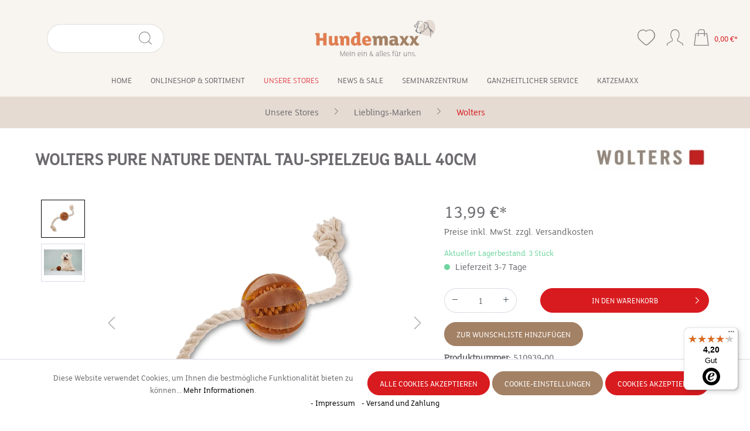

--- FILE ---
content_type: text/html; charset=UTF-8
request_url: https://www.hundemaxx.de/Wolters-Pure-Nature-Dental-Tau-Spielzeug-Ball-40cm/510939-00
body_size: 32415
content:

<!DOCTYPE html>

<html lang="de-DE"
      itemscope="itemscope"
      itemtype="https://schema.org/WebPage">


                                
    <head>
                                    <meta charset="utf-8">
            
                            <meta name="viewport"
                      content="width=device-width, initial-scale=1, shrink-to-fit=no">
            
                            <meta name="author"
                      content="">
                <meta name="robots"
                      content="index,follow">
                <meta name="revisit-after"
                      content="15 days">
                <meta name="keywords"
                      content="">
                <meta name="description"
                      content="Das Pure Nature Dental Tau-Spielzeug Ball ist ein 100 % natürliches Wurf- und Apportierspielzeug für Hunde. Es ist aus reinem Naturkautschuk gefertigt, auf künstliche Färbung wurde gänzlich verzichtet, sodass das Spielzeug gesundheitlich völlig unbedenkl…">
            
                <meta property="og:type"
          content="product">
    <meta property="og:site_name"
          content="Hundemaxx">
    <meta property="og:url"
          content="https://www.hundemaxx.de/Wolters-Pure-Nature-Dental-Tau-Spielzeug-Ball-40cm/510939-00">
    <meta property="og:title"
          content="Wolters Pure Nature Dental Tau-Spielzeug Ball 40cm | 510939-00">

    <meta property="og:description"
          content="Das Pure Nature Dental Tau-Spielzeug Ball ist ein 100 % natürliches Wurf- und Apportierspielzeug für Hunde. Es ist aus reinem Naturkautschuk gefertigt, auf künstliche Färbung wurde gänzlich verzichtet, sodass das Spielzeug gesundheitlich völlig unbedenkl…">
    <meta property="og:image"
          content="https://www.hundemaxx.de/media/31/cd/f4/1701698401/Wolters_Pure_Nature_Dental_Tau-Spielzeug_Ball.jpeg">

            <meta property="product:brand"
              content="Wolters">
    
            <meta property="product:price:amount"
          content="13.99">
    <meta property="product:price:currency"
          content="EUR">
    <meta property="product:product_link"
          content="https://www.hundemaxx.de/Wolters-Pure-Nature-Dental-Tau-Spielzeug-Ball-40cm/510939-00">

    <meta name="twitter:card"
          content="product">
    <meta name="twitter:site"
          content="Hundemaxx">
    <meta name="twitter:title"
          content="Wolters Pure Nature Dental Tau-Spielzeug Ball 40cm | 510939-00">
    <meta name="twitter:description"
          content="Das Pure Nature Dental Tau-Spielzeug Ball ist ein 100 % natürliches Wurf- und Apportierspielzeug für Hunde. Es ist aus reinem Naturkautschuk gefertigt, auf künstliche Färbung wurde gänzlich verzichtet, sodass das Spielzeug gesundheitlich völlig unbedenkl…">
    <meta name="twitter:image"
          content="https://www.hundemaxx.de/media/31/cd/f4/1701698401/Wolters_Pure_Nature_Dental_Tau-Spielzeug_Ball.jpeg">

                            <meta itemprop="copyrightHolder"
                      content="Hundemaxx">
                <meta itemprop="copyrightYear"
                      content="">
                <meta itemprop="isFamilyFriendly"
                      content="true">
                <meta itemprop="image"
                      content="https://www.hundemaxx.de/media/b5/93/9a/1592515835/Logo.png">
            
                                                
                    <link rel="shortcut icon"
                  href="https://www.hundemaxx.de/media/74/a0/af/1594629002/favicon.ico">
        
                            
            
    
    <link rel="canonical" href="https://www.hundemaxx.de/Wolters-Pure-Nature-Dental-Tau-Spielzeug-Ball-40cm/510939-00">

            
    
                <title itemprop="name">Wolters Pure Nature Dental Tau-Spielzeug Ball 40cm | 510939-00</title>
        

                                                                        <link rel="stylesheet"
                      href="https://www.hundemaxx.de/theme/09734f894abcb07e8269f5aa92075b7f/css/all.css?1767962003">
                                    
                        <script>
        window.features = {"V6_5_0_0":true,"v6.5.0.0":true,"V6_6_0_0":false,"v6.6.0.0":false,"VUE3":false,"vue3":false,"ES_MULTILINGUAL_INDEX":false,"es.multilingual.index":false,"STOCK_HANDLING":false,"stock.handling":false};
    </script>
        
                                                                
            <script>
                                    window.gtagActive = true;
                    window.gtagURL = 'https://www.googletagmanager.com/gtag/js?id=AW-875636005';
                    window.controllerName = 'product';
                    window.actionName = 'index';
                    window.trackOrders = '1';
                    window.gtagTrackingId = 'AW-875636005';
                    window.dataLayer = window.dataLayer || [];
                    window.gtagConfig = {
                        'anonymize_ip': '1',
                        'cookie_domain': 'none',
                        'cookie_prefix': '_swag_ga',
                    };

                    function gtag() { dataLayer.push(arguments); }
                            </script>
            

    <!-- Google tag (gtag.js) -->
    <script async src="https://www.googletagmanager.com/gtag/js?id=AW-875636005">
    </script>
    <script>
        window.dataLayer = window.dataLayer || [];
        function gtag(){dataLayer.push(arguments);}
        gtag('js', new Date());
        gtag('config', 'AW-875636005');
    </script>
        
    


                                                                                                                                                                                                
    <!-- added by Trusted Shops app: Start -->
    <script src="https://integrations.etrusted.com/applications/widget.js/v2" async defer></script>
    <!-- End -->
                        
                            
            <script type="text/javascript" src='https://www.google.com/recaptcha/api.js?render=6Lcxvo0rAAAAAB60SReoCErPI0kKS17CJenL70au' defer></script>
        <script>
                            window.googleReCaptchaV2Active = true;
                                        window.googleReCaptchaV3Active = true;
                    </script>
            
                    

                                                                                        
                                                                                                        
                                                                                                        
                                                                                                        
                                                                                                        
                                                                                                        
                                                                                                        
                                                                                                        
                                                                                                        
                                                                                                        
                                                                                                        
                                                                                                        
                                                                                                        
                                                                                                        
                                                                                                        
                                                                                                        
                                                                                                                                                        
                                                                                                                                                        
                                                                                                                                                        
                                                                                                        
                                                                                                                                                        
                                                                                                                                                        
                                                                                                                                                        
                                                                                                                                                        
                                                                                                        
                                                                                                        
                                                                                                                                                        
                                                                                                        
                                                                                                        
                                                                                                        
                                                                                                                                                        
                                                                                                        
                                                                                    
                                    <script>
                    window.useDefaultCookieConsent = true;
                </script>
                    
                                <script>
                window.activeNavigationId = '8260a898d5d44736b0764686e67356f4';
                window.router = {
                    'frontend.cart.offcanvas': '/checkout/offcanvas',
                    'frontend.cookie.offcanvas': '/cookie/offcanvas',
                    'frontend.checkout.finish.page': '/checkout/finish',
                    'frontend.checkout.info': '/widgets/checkout/info',
                    'frontend.menu.offcanvas': '/widgets/menu/offcanvas',
                    'frontend.cms.page': '/widgets/cms',
                    'frontend.cms.navigation.page': '/widgets/cms/navigation',
                    'frontend.account.addressbook': '/widgets/account/address-book',
                    'frontend.country.country-data': '/country/country-state-data',
                    'frontend.app-system.generate-token': '/app-system/Placeholder/generate-token',
                    };
                window.salesChannelId = 'a0f8af8361734e30a660e88c5f432ac2';
            </script>
        
                                <script>
                
                window.breakpoints = {"xs":0,"sm":576,"md":768,"lg":992,"xl":1200};
            </script>
        
        
                                    
    
                                                            <script type="text/javascript" src="https://www.hundemaxx.de/theme/09734f894abcb07e8269f5aa92075b7f/js/all.js?1767962003" defer></script>
                                    

        </head>

        
                                                                                                                                                                                                
    <!-- added by Trusted Shops app: Start -->
    <script src="https://integrations.etrusted.com/applications/widget.js/v2" async defer></script>
    <!-- End -->
                        
    <body class="is-ctl-product is-act-index sticky-nav">

                                                                                                    
                                                                                                        
                                                                                                        
                                                                                                        
                                                                                                        
                                                                                                        
                                                                                                        
                                                                                                        
                                                                                                        
                                                                                                        
                                                                                                        
                                                                                                        
                                                                                                        
                                                                                                        
                                                                                                        
                                                                                                        
                                                                                                                                                        
                                                                                                                                                        
                                                                                                                                                        
                                                                                                        
                                                                                                                                                        
                                                                                                                                                        
                                                                                                                                                        
                                                                                                                                                        
                                                                                                        
                                                                                                        
                                                                                                                                                        
                                                                                                        
                                                                                                        
                                                                                                        
                                                                                                                                                        
                                                                                                        
                                                                                    
                <noscript class="noscript-main">
                
    <div role="alert"
         class="alert alert-info alert-has-icon">
                                <span class="icon icon-info">
                        <?xml version="1.0" encoding="utf-8"?>
<!-- Generator: Adobe Illustrator 23.0.1, SVG Export Plug-In . SVG Version: 6.00 Build 0)  -->
<svg version="1.1" id="cr-orion-info" xmlns="http://www.w3.org/2000/svg" xmlns:xlink="http://www.w3.org/1999/xlink" x="0px" y="0px"
	 viewBox="0 0 28.3 28.3" style="enable-background:new 0 0 28.3 28.3;" xml:space="preserve">
<g>
	<path d="M14.1,27.1C7,27.1,1.2,21.3,1.2,14.1S7,1.2,14.1,1.2S27.1,7,27.1,14.1S21.3,27.1,14.1,27.1z M14.1,28.3
		c7.8,0,14.1-6.3,14.1-14.1S22,0,14.1,0S0,6.3,0,14.1S6.3,28.3,14.1,28.3z"/>
</g>
<g>
	<rect x="13.5" y="8.1" width="1.2" height="7.9"/>
	<rect x="13.2" y="18.6" transform="matrix(4.977252e-03 -1 1 4.977252e-03 -5.1795 33.3163)" width="1.8" height="1.2"/>
</g>
</svg>

        </span>            
                    <div class="alert-content-container">
                                                    
                                    <div class="alert-content">
                                                    Um unseren Shop in vollem Umfang nutzen zu können, empfehlen wir Ihnen Javascript in Ihrem Browser zu aktivieren.
                                            </div>
                
                                                                </div>
            </div>
            </noscript>
        

                
    
                            <header class="header-main">
                                    <div class="top-bar d-lg-block">
        <nav class="top-bar-nav">
                                            
                
                                            
                
                            
                
                        </nav>
    </div>
    
            <div class="row align-items-center header-row">
                            <div class="col-12 col-lg-auto header-logo-col">
                        <div class="header-logo-main">
                    <a class="header-logo-main-link"
               href="/"
               title="Zur Startseite gehen">
                                    <picture class="header-logo-picture">
                                                                                
                                                                                    <source srcset="https://www.hundemaxx.de/media/09/39/6f/1597330968/Logo_Sticky_2.png"
                                        media="(max-width: 767px)">
                                                    
                                                                                    <img src="https://www.hundemaxx.de/media/b5/93/9a/1592515835/Logo.png"
                                     alt="Zur Startseite gehen"
                                     class="img-fluid header-logo-main-img">
                                                                        </picture>
                            </a>
            </div>
                </div>
            
                <div class="col-12 order-2 col-sm order-sm-1 header-search-col">
        <div class="row header-search-row">
            <div class="col-sm-auto d-none d-lg-none header-search-nav">
                                            </div>
            <div class="col header-search-logo-tablet">
                                    <a class="header-logo-tablet-link"
                       href="/"
                       title="Zur Startseite gehen">
                        <img
                            alt="Zur Startseite gehen"
                            src="https://www.hundemaxx.de/media/b5/93/9a/1592515835/Logo.png"
                            class="img-fluid header-logo-tablet-img"/>
                    </a>
                            </div>
            <div class="col header-search-input-wrapper">
                
  <div class="collapse search-collapse"
       id="searchCollapse">
    <div class="header-search">
      <form action="/search"
            method="get"
                                        data-search-form="true"
                        data-search-widget-options='{&quot;searchWidgetMinChars&quot;:2}'
            data-url="/suggest?search="
            class="header-search-form">
                  <div class="input-group">
                          <input type="search"
                     name="search"
                     class="form-control header-search-input"
                     autocomplete="off"
                     autocapitalize="off"
                     placeholder="Suchbegriff eingeben ..."
                     aria-label="Suchbegriff eingeben ..."
                     maxlength="30"
                     value="" />
            
                          <button type="submit"
                      class="btn header-search-btn"
                      aria-label="Suchen">
                  <span class="header-search-icon">
                      <span class="icon icon-search">
                        <?xml version="1.0" encoding="utf-8"?>
<!-- Generator: Adobe Illustrator 23.0.1, SVG Export Plug-In . SVG Version: 6.00 Build 0)  -->
<svg version="1.1" id="cr-orion-search" xmlns="http://www.w3.org/2000/svg" xmlns:xlink="http://www.w3.org/1999/xlink" x="0px" y="0px"
	 viewBox="0 0 28.3 28.3" style="enable-background:new 0 0 28.3 28.3;" xml:space="preserve">
<style type="text/css">
	.st0{fill:#010202;}
</style>
<path class="st0" d="M28.1,27.1l-6-6c0,0-0.1,0-0.1-0.1c2-2.2,3.2-5.2,3.2-8.4c0-7-5.7-12.6-12.6-12.6C5.7,0,0,5.7,0,12.6
	c0,7,5.7,12.6,12.6,12.6c3.2,0,6.2-1.2,8.4-3.2c0,0,0,0.1,0.1,0.1l6,6c0.3,0.3,0.7,0.3,1,0C28.4,27.8,28.4,27.4,28.1,27.1z
	 M12.6,23.9c-6.2,0-11.2-5-11.2-11.2c0-6.2,5-11.2,11.2-11.2c6.2,0,11.2,5,11.2,11.2C23.9,18.8,18.8,23.9,12.6,23.9z"/>
</svg>

        </span>                  </span>
              </button>
                      </div>
              </form>
    </div>
  </div>
            </div>
        </div>
    </div>

                <div class="col-12 order-1 col-sm-auto order-sm-2 header-actions-col">
        <div class="row g-0 orion-header-mobile">
                            <div class="col d-sm-none orion-header-mobile__menu">
                    <div class="menu-button">
                            <button class="btn nav-main-toggle-btn header-actions-btn"
            type="button"
                                        data-offcanvas-menu="true"
                        aria-label="Menü">
                    <span class="icon icon-stack">
                        <?xml version="1.0" encoding="utf-8"?>
<!-- Generator: Adobe Illustrator 23.0.1, SVG Export Plug-In . SVG Version: 6.00 Build 0)  -->
<svg version="1.1" id="cr-orion-stack" xmlns="http://www.w3.org/2000/svg" xmlns:xlink="http://www.w3.org/1999/xlink" x="0px" y="0px"
	 viewBox="0 0 28.3 28.3" style="enable-background:new 0 0 28.3 28.3;" xml:space="preserve">
<style type="text/css">
	.st0{fill-rule:evenodd;clip-rule:evenodd;fill:#010202;}
</style>
<g>
	<rect y="2.7" class="st0" width="28.3" height="1.3"/>
	<rect y="13.5" class="st0" width="21.6" height="1.3"/>
	<rect y="24.3" class="st0" width="28.3" height="1.3"/>
</g>
</svg>

        </span>            </button>
                    </div>
                </div>
            
                            <div class="col header-search-logo-mobile orion-header-mobile__logo">
                                            <a class="header-logo-mobile-link"
                           href="/"
                           title="Zur Startseite gehen">
                            <img
                                alt="Zur Startseite gehen"
                                src="https://www.hundemaxx.de/media/09/39/6f/1597330968/Logo_Sticky_2.png"
                                class="img-fluid header-logo-mobile-img"/>
                        </a>
                                    </div>
            

                            <div class="col-auto d-sm-none orion-header-mobile__search">
                    <div class="search-toggle">
                        <button class="btn header-actions-btn search-toggle-btn js-search-toggle-btn collapsed"
                                type="button"
                                data-bs-toggle="collapse"
                                data-bs-target="#searchCollapseMobile"
                                aria-expanded="false"
                                aria-controls="searchCollapseMobile"
                                aria-label="Suchen">
                            <span class="icon icon-search">
                        <?xml version="1.0" encoding="utf-8"?>
<!-- Generator: Adobe Illustrator 23.0.1, SVG Export Plug-In . SVG Version: 6.00 Build 0)  -->
<svg version="1.1" id="cr-orion-search" xmlns="http://www.w3.org/2000/svg" xmlns:xlink="http://www.w3.org/1999/xlink" x="0px" y="0px"
	 viewBox="0 0 28.3 28.3" style="enable-background:new 0 0 28.3 28.3;" xml:space="preserve">
<style type="text/css">
	.st0{fill:#010202;}
</style>
<path class="st0" d="M28.1,27.1l-6-6c0,0-0.1,0-0.1-0.1c2-2.2,3.2-5.2,3.2-8.4c0-7-5.7-12.6-12.6-12.6C5.7,0,0,5.7,0,12.6
	c0,7,5.7,12.6,12.6,12.6c3.2,0,6.2-1.2,8.4-3.2c0,0,0,0.1,0.1,0.1l6,6c0.3,0.3,0.7,0.3,1,0C28.4,27.8,28.4,27.4,28.1,27.1z
	 M12.6,23.9c-6.2,0-11.2-5-11.2-11.2c0-6.2,5-11.2,11.2-11.2c6.2,0,11.2,5,11.2,11.2C23.9,18.8,18.8,23.9,12.6,23.9z"/>
</svg>

        </span>                        </button>
                    </div>

                    <div class="collapse search-collapse"
                         id="searchCollapseMobile">
                        <div class="header-search">
                            <form action="/search"
                                  method="get"
                                                                                                          data-search-form="true"
                                                                    data-url="/suggest?search="
                                  class="header-search-form crehler-form">
                                                                    <div class="input-group">
                                                                                    <input type="search"
                                                   name="search"
                                                   class="form-control header-search-input"
                                                   autocomplete="off"
                                                   autocapitalize="off"
                                                   placeholder="Suchbegriff eingeben ..."
                                                   aria-label="Suchbegriff eingeben ..."
                                                   maxlength="30"
                                                   value=""
                                            >
                                        
                                                                                        <button type="submit"
                                                        class="btn header-search-btn"
                                                        aria-label="Suchen">
                                                        <span class="header-search-icon">
                                                            <span class="icon icon-search">
                        <?xml version="1.0" encoding="utf-8"?>
<!-- Generator: Adobe Illustrator 23.0.1, SVG Export Plug-In . SVG Version: 6.00 Build 0)  -->
<svg version="1.1" id="cr-orion-search" xmlns="http://www.w3.org/2000/svg" xmlns:xlink="http://www.w3.org/1999/xlink" x="0px" y="0px"
	 viewBox="0 0 28.3 28.3" style="enable-background:new 0 0 28.3 28.3;" xml:space="preserve">
<style type="text/css">
	.st0{fill:#010202;}
</style>
<path class="st0" d="M28.1,27.1l-6-6c0,0-0.1,0-0.1-0.1c2-2.2,3.2-5.2,3.2-8.4c0-7-5.7-12.6-12.6-12.6C5.7,0,0,5.7,0,12.6
	c0,7,5.7,12.6,12.6,12.6c3.2,0,6.2-1.2,8.4-3.2c0,0,0,0.1,0.1,0.1l6,6c0.3,0.3,0.7,0.3,1,0C28.4,27.8,28.4,27.4,28.1,27.1z
	 M12.6,23.9c-6.2,0-11.2-5-11.2-11.2c0-6.2,5-11.2,11.2-11.2c6.2,0,11.2,5,11.2,11.2C23.9,18.8,18.8,23.9,12.6,23.9z"/>
</svg>

        </span>                                                        </span>
                                                </button>
                                                                            </div>
                                                            </form>
                        </div>
                    </div>

                </div>
            
            
                            <div class="col-auto orion-header-wishlist">
            <div class="wishlist-header-btn header-actions-btn">
                <span class="wishlist-heart btn">
                    <a href="/wishlist/index"
                       title="Wunschlisten">
                        <span class="icon icon-heart">
                        <?xml version="1.0" encoding="utf-8"?>
<!-- Generator: Adobe Illustrator 23.0.1, SVG Export Plug-In . SVG Version: 6.00 Build 0)  -->
<svg version="1.1" id="cr-orion-heart" xmlns="http://www.w3.org/2000/svg" xmlns:xlink="http://www.w3.org/1999/xlink" x="0px" y="0px"
	 viewBox="0 0 28.3 28.3" style="enable-background:new 0 0 28.3 28.3;" xml:space="preserve">
<style type="text/css">
	.st0{fill:#010202;}
</style>
<path class="st0" d="M0,10.8c0-5.2,3.9-9.4,8.8-9.4c2,0,3.9,0.7,5.4,2c1.5-1.3,3.4-2,5.4-2c4.8,0,8.8,4.2,8.8,9.4
	c0,3-1.3,5.7-3.3,7.4C19.4,24,15.8,27,14.2,27c-1.6,0-5.2-2.9-10.9-8.7C1.3,16.5,0,13.8,0,10.8z M1.3,10.8c0,2.6,1.1,4.9,2.9,6.4
	l0.1,0.1c2.8,2.9,5.1,5,6.8,6.4c1.6,1.3,2.7,1.9,3,1.9c0.4,0,1.5-0.6,3-1.9c1.7-1.4,4-3.6,6.8-6.5l0.1-0.1c1.8-1.5,2.8-3.8,2.8-6.4
	c0-4.5-3.3-8.1-7.4-8.1c-1.7,0-3.2,0.6-4.5,1.7l-0.9,0.7l-0.9-0.7C12,3.3,10.4,2.7,8.8,2.7C4.7,2.7,1.3,6.3,1.3,10.8z"/>
</svg>

        </span>                    </a>
                </span>

                <span class="wishlist-count badge badge-primary" data-uri="/wishlist/count"></span>
            </div>
        </div>
                        <div class="col-auto orion-header-mobile__account-menu">
                    <div class="account-menu">
                          <div class="dropdown">
          <button class="btn account-menu-btn header-actions-btn"
              type="button"
              id="accountWidgetMobile"
                                              data-offcanvas-account-menu="true"
                            data-bs-toggle="dropdown"
              aria-haspopup="true"
              aria-expanded="false"
              aria-label="Ihr Konto"
              title="Ihr Konto"
      >
          <span class="icon icon-avatar">
                        <?xml version="1.0" encoding="utf-8"?>
<!-- Generator: Adobe Illustrator 23.0.1, SVG Export Plug-In . SVG Version: 6.00 Build 0)  -->
<svg version="1.1" id="cr-orion-avatar" xmlns="http://www.w3.org/2000/svg" xmlns:xlink="http://www.w3.org/1999/xlink" x="0px" y="0px"
	 viewBox="0 0 28.3 28.3" style="enable-background:new 0 0 28.3 28.3;" xml:space="preserve">
<style type="text/css">
	.st0{fill:#010202;}
</style>
<path class="st0" d="M27,27v-1.3v-0.1h-0.1c-1-0.7-3.7-2.4-4.3-2.8c-1.6-1-2.7-1.6-3.7-2l-0.9-0.3v-4.2l0.4-0.4
	c1.4-1.3,2.1-3.1,2.1-5V8.1c0-3.7-2.9-6.7-6.4-6.7c-3.5,0-6.4,3-6.4,6.7v2.7c0,2,0.8,3.8,2.1,5l0.4,0.4v4.2l-0.9,0.3
	c-1,0.4-2.1,1-3.7,2c-0.7,0.4-3.3,2.2-4.3,2.8H1.3v0.1V27v1.3H0v-3.4c3.5-2.2,6.5-4.5,9-5.4v-2.7c-1.6-1.5-2.6-3.6-2.6-6V8.1
	C6.4,3.6,9.9,0,14.1,0c4.3,0,7.7,3.6,7.7,8.1v2.7c0,2.4-1,4.5-2.6,6v2.7c2.5,1,5.5,3.2,9,5.4v3.4H27V27z"/>
</svg>

        </span>      </button>
    
          <div class="dropdown-menu dropdown-menu-right account-menu-dropdown js-account-menu-dropdown"
           aria-labelledby="accountWidgetMobile">
        

        
            <div class="offcanvas-header">
                            <button class="btn btn-light offcanvas-close js-offcanvas-close">
                        <span class="icon icon-x icon-sm">
                        <?xml version="1.0" encoding="utf-8"?>
<!-- Generator: Adobe Illustrator 23.0.1, SVG Export Plug-In . SVG Version: 6.00 Build 0)  -->
<svg version="1.1" id="cr-orion-x" xmlns="http://www.w3.org/2000/svg" xmlns:xlink="http://www.w3.org/1999/xlink" x="0px" y="0px"
	 viewBox="0 0 28.3 28.3" style="enable-background:new 0 0 28.3 28.3;" xml:space="preserve">
<style type="text/css">
	.st0{fill-rule:evenodd;clip-rule:evenodd;}
</style>
<polygon class="st0" points="14.2,13.2 24.7,2.7 25.6,3.6 15.1,14.1 25.6,24.6 24.7,25.6 14.2,15.1 3.6,25.6 2.7,24.6 13.2,14.1 
	2.7,3.6 3.6,2.7 "/>
</svg>

        </span>
                                    </button>
                    </div>
    
            <div class="offcanvas-body">
                <div class="account-menu">
                                    <div class="dropdown-header account-menu-header">
                    Ihr Konto
                </div>
                    
                                    <div class="account-menu-login">
                                            <a href="/account/login"
                           title="Sign In"
                           class="btn btn-primary account-menu-login-button">
                            Sign In
                        </a>
                    
                                            <div class="account-menu-register">
                            oder <a href="/account/login"
                                                                            title="Registrieren">registrieren</a>
                        </div>
                                    </div>
                    
                    <div class="account-menu-links">
                    <div class="header-account-menu">
        <div class="card account-menu-inner">
                                        
                                                <div class="list-group list-group-flush account-aside-list-group">
                                                                                    <a href="/account"
                                   title="Übersicht"
                                   class="list-group-item list-group-item-action account-aside-item">
                                    Übersicht
                                </a>
                            
                                                            <a href="/account/profile"
                                   title="Persönliches Profil"
                                   class="list-group-item list-group-item-action account-aside-item">
                                    Persönliches Profil
                                </a>
                            
                                                            <a href="/account/address"
                                   title="Adressen"
                                   class="list-group-item list-group-item-action account-aside-item">
                                    Adressen
                                </a>
                            
                                                            <a href="/account/payment"
                                   title="Zahlungsarten"
                                   class="list-group-item list-group-item-action account-aside-item">
                                    Zahlungsarten
                                </a>
                            
                                                                <a href="/account/order"
                                   title="Bestellungen"
                                   class="list-group-item list-group-item-action account-aside-item">
                                    Bestellungen
                                </a>
                            
            <a href="/wishlist/index"
           rel="nofollow"
           title="Wunschlisten"
           class="list-group-item list-group-item-action account-aside-item">
            Wunschlisten
        </a>
                                                </div>
                            
                                                </div>
    </div>
            </div>
            </div>
        </div>
          </div>
      </div>
                    </div>
                </div>
            

                <div class="col-auto orion-header-mobile__cart">
        <div class="header-cart"
                                            data-offcanvas-cart="true"
            >
            <a class="btn header-cart-btn header-actions-btn"
               href="/checkout/cart"
               data-cart-widget="true"
               title="Warenkorb"
               aria-label="Warenkorb">
                    <span class="header-cart-icon">
        <span class="icon icon-bag">
                        <?xml version="1.0" encoding="utf-8"?>
<!-- Generator: Adobe Illustrator 23.0.1, SVG Export Plug-In . SVG Version: 6.00 Build 0)  -->
<svg version="1.1" id="cr-orion-bag" xmlns="http://www.w3.org/2000/svg" xmlns:xlink="http://www.w3.org/1999/xlink" x="0px" y="0px"
	 viewBox="0 0 28.3 28.3" style="enable-background:new 0 0 28.3 28.3;" xml:space="preserve">
<style type="text/css">
	.st0{fill:#010202;}
</style>
<path class="st0" d="M24.3,6.7h-4V4c0-2.2-1.8-4-4-4h-4c-2.2,0-4,1.8-4,4v2.7H4L1.3,28.3H27L24.3,6.7z M9.4,4c0-1.5,1.2-2.7,2.7-2.7
	h4c1.5,0,2.7,1.2,2.7,2.7v2.7H9.4V4z M5.2,8.1h2.9v4h1.3v-4h9.4v4h1.3v-4h2.9L25.4,27H2.9L5.2,8.1z"/>
</svg>

        </span>    </span>
        <span class="header-cart-total">
        0,00 €*
    </span>
            </a>
        </div>
    </div>
        </div>
    </div>
        </div>
                    </header>
        


                        <div class="nav-main">
                                        <div class="main-navigation"
         id="mainNavigation"
         data-flyout-menu="true">
            <div class="orion-nav-arrow-prev">
        <span class="icon icon-arrow-left">
                        <?xml version="1.0" encoding="utf-8"?>
<!-- Generator: Adobe Illustrator 23.1.1, SVG Export Plug-In . SVG Version: 6.00 Build 0)  -->
<svg version="1.1" id="cr-orion-arrow-left" xmlns="http://www.w3.org/2000/svg" xmlns:xlink="http://www.w3.org/1999/xlink" x="0px" y="0px"
	 viewBox="0 0 28.3 28.3" style="enable-background:new 0 0 28.3 28.3;" xml:space="preserve">
<polygon points="9.8,14.2 17.5,6.5 18.5,7.4 11.7,14.2 18.5,20.9 17.5,21.8 10.8,15.1 "/>
</svg>

        </span>    </div>

    <div class="container">
                    <nav class="nav main-navigation-menu opacity-zero"
                 itemscope="itemscope"
                 itemtype="http://schema.org/SiteNavigationElement">
                
                                                                                                <a class="nav-link main-navigation-link home-link"
                                    href="/"
                                    itemprop="url"
                                    title="Home">
                                    <div class="main-navigation-link-text">
                                        <span itemprop="name">Home</span>
                                    </div>
                                </a>
                                                    
                
                                                                
                                                                                            
                                                                                                            <a class="nav-link main-navigation-link"
                                           href="https://www.hundemaxx.de/Onlineshop-Sortiment/"
                                           itemprop="url"
                                           data-flyout-menu-trigger="4be3c9a7464f4119a33d3b9b22eec994"                                                                                      title="Onlineshop &amp; Sortiment">
                                            <div class="main-navigation-link-text">
                                                <span itemprop="name">Onlineshop &amp; Sortiment</span>
                                            </div>
                                        </a>
                                                                                                                                                                
                                                                                                            <a class="nav-link main-navigation-link active"
                                           href="https://www.hundemaxx.de/Unsere-Stores/"
                                           itemprop="url"
                                           data-flyout-menu-trigger="79cdb9e1c2d445acbc8bc4420499ef73"                                                                                      title="Unsere Stores">
                                            <div class="main-navigation-link-text">
                                                <span itemprop="name">Unsere Stores</span>
                                            </div>
                                        </a>
                                                                                                                                                                
                                                                                                            <a class="nav-link main-navigation-link"
                                           href="https://www.hundemaxx.de/News-Sale/"
                                           itemprop="url"
                                           data-flyout-menu-trigger="a30bc845cc0540c9a32436077eb1bd49"                                                                                      title="News &amp; Sale">
                                            <div class="main-navigation-link-text">
                                                <span itemprop="name">News &amp; Sale</span>
                                            </div>
                                        </a>
                                                                                                                                                                
                                                                                                            <a class="nav-link main-navigation-link"
                                           href="https://www.hundemaxx.de/Seminarzentrum/"
                                           itemprop="url"
                                           data-flyout-menu-trigger="55b3f145918a459594097cd1104c2741"                                                                                      title="Seminarzentrum">
                                            <div class="main-navigation-link-text">
                                                <span itemprop="name">Seminarzentrum</span>
                                            </div>
                                        </a>
                                                                                                                                                                
                                                                                                            <a class="nav-link main-navigation-link"
                                           href="https://www.hundemaxx.de/Ganzheitlicher-Service/"
                                           itemprop="url"
                                           data-flyout-menu-trigger="66288369539c4a83b8ebed2ca63c758a"                                                                                      title="Ganzheitlicher Service">
                                            <div class="main-navigation-link-text">
                                                <span itemprop="name">Ganzheitlicher Service</span>
                                            </div>
                                        </a>
                                                                                                                                                                
                                                                                                            <a class="nav-link main-navigation-link"
                                           href="https://www.hundemaxx.de/Katzemaxx/"
                                           itemprop="url"
                                           data-flyout-menu-trigger="6adb914f6c504ddb8eef5821f7dad59b"                                                                                      title="Katzemaxx">
                                            <div class="main-navigation-link-text">
                                                <span itemprop="name">Katzemaxx</span>
                                            </div>
                                        </a>
                                                                                                                        
                            </nav>
            </div>

    <div class="orion-nav-arrow-next">
        <span class="icon icon-arrow-right">
                        <?xml version="1.0" encoding="utf-8"?>
<!-- Generator: Adobe Illustrator 23.0.1, SVG Export Plug-In . SVG Version: 6.00 Build 0)  -->
<svg version="1.1" id="cr-orion-arrow-right" xmlns="http://www.w3.org/2000/svg" xmlns:xlink="http://www.w3.org/1999/xlink" x="0px" y="0px"
	 viewBox="0 0 28.3 28.3" style="enable-background:new 0 0 28.3 28.3;" xml:space="preserve">
<polygon points="17.5,15.1 10.8,21.8 9.8,20.9 16.6,14.2 9.8,7.4 10.8,6.5 18.5,14.2 "/>
</svg>

        </span>    </div>

                                                                                                                                                                                                                                                                                                                                                                                                                                
                                                <div class="navigation-flyouts">
                                                                                                                                                                <div class="navigation-flyout"
                                             data-flyout-menu-id="4be3c9a7464f4119a33d3b9b22eec994">
                                            <div class="container">
                                                                                                                        <div class="row navigation-flyout-bar">
                            <div class="col">
                    <div class="navigation-flyout-category-link">
                                                                                    <a class="nav-link"
                                   href="https://www.hundemaxx.de/Onlineshop-Sortiment/"
                                   itemprop="url"
                                   title="Onlineshop &amp; Sortiment">
                                                                            Zur Kategorie Onlineshop &amp; Sortiment
                                        <span class="icon icon-arrow-right icon-primary">
                        <svg xmlns="http://www.w3.org/2000/svg" xmlns:xlink="http://www.w3.org/1999/xlink" width="16" height="16" viewBox="0 0 16 16"><defs><path id="icons-solid-arrow-right" d="M6.7071 6.2929c-.3905-.3905-1.0237-.3905-1.4142 0-.3905.3905-.3905 1.0237 0 1.4142l3 3c.3905.3905 1.0237.3905 1.4142 0l3-3c.3905-.3905.3905-1.0237 0-1.4142-.3905-.3905-1.0237-.3905-1.4142 0L9 8.5858l-2.2929-2.293z" /></defs><use transform="rotate(-90 9 8.5)" xlink:href="#icons-solid-arrow-right" fill="#758CA3" fill-rule="evenodd" /></svg>
        </span>                                                                    </a>
                                                                        </div>
                </div>
            
                            <div class="col-auto">
                    <div class="navigation-flyout-close js-close-flyout-menu">
                                                                                    <span class="icon icon-x">
                        <svg xmlns="http://www.w3.org/2000/svg" xmlns:xlink="http://www.w3.org/1999/xlink" width="24" height="24" viewBox="0 0 24 24"><defs><path d="m10.5858 12-7.293-7.2929c-.3904-.3905-.3904-1.0237 0-1.4142.3906-.3905 1.0238-.3905 1.4143 0L12 10.5858l7.2929-7.293c.3905-.3904 1.0237-.3904 1.4142 0 .3905.3906.3905 1.0238 0 1.4143L13.4142 12l7.293 7.2929c.3904.3905.3904 1.0237 0 1.4142-.3906.3905-1.0238.3905-1.4143 0L12 13.4142l-7.2929 7.293c-.3905.3904-1.0237.3904-1.4142 0-.3905-.3906-.3905-1.0238 0-1.4143L10.5858 12z" id="icons-default-x" /></defs><use xlink:href="#icons-default-x" fill="#758CA3" fill-rule="evenodd" /></svg>
        </span>                                                                        </div>
                </div>
                    </div>
    
            <div class="row navigation-flyout-content">
                            <div class="col">
                    <div class="navigation-flyout-categories">
                                                        
                    
    
    <div class="row navigation-flyout-categories is-level-0">
                                            
                                            <div class="col-3 navigation-flyout-col">
                                                                        <a class="nav-item nav-link navigation-flyout-link is-level-0"
                               href="https://www.hundemaxx.de/Onlineshop-Sortiment/Ernaehrung/"
                               itemprop="url"
                                                              title="Ernährung">
                                <span itemprop="name">Ernährung</span>
                            </a>
                                            
                                                                            
        
    
    <div class="navigation-flyout-categories is-level-1">
                                            
                                            <div class="navigation-flyout-col">
                                                                        <a class="nav-item nav-link navigation-flyout-link is-level-1"
                               href="https://www.hundemaxx.de/Onlineshop-Sortiment/Ernaehrung/B.A.R.F./"
                               itemprop="url"
                                                              title="B.A.R.F.">
                                <span itemprop="name">B.A.R.F.</span>
                            </a>
                                            
                                                                                </div>
            
                                                        
                                            <div class="navigation-flyout-col">
                                                                        <a class="nav-item nav-link navigation-flyout-link is-level-1"
                               href="https://www.hundemaxx.de/Onlineshop-Sortiment/Ernaehrung/Bio/"
                               itemprop="url"
                                                              title="Bio">
                                <span itemprop="name">Bio</span>
                            </a>
                                            
                                                                                </div>
            
                                                        
                                            <div class="navigation-flyout-col">
                                                                        <a class="nav-item nav-link navigation-flyout-link is-level-1"
                               href="https://www.hundemaxx.de/Onlineshop-Sortiment/Ernaehrung/Feuchtnahrung/"
                               itemprop="url"
                                                              title="Feuchtnahrung">
                                <span itemprop="name">Feuchtnahrung</span>
                            </a>
                                            
                                                                                </div>
            
                                                        
                                            <div class="navigation-flyout-col">
                                                                        <a class="nav-item nav-link navigation-flyout-link is-level-1"
                               href="https://www.hundemaxx.de/Onlineshop-Sortiment/Ernaehrung/Trockennahrung/"
                               itemprop="url"
                                                              title="Trockennahrung">
                                <span itemprop="name">Trockennahrung</span>
                            </a>
                                            
                                                                                </div>
            
                                                        
                                            <div class="navigation-flyout-col">
                                                                        <a class="nav-item nav-link navigation-flyout-link is-level-1"
                               href="https://www.hundemaxx.de/Onlineshop-Sortiment/Ernaehrung/Kauartikel/"
                               itemprop="url"
                                                              title="Kauartikel">
                                <span itemprop="name">Kauartikel</span>
                            </a>
                                            
                                                                                </div>
            
                                                        
                                            <div class="navigation-flyout-col">
                                                                        <a class="nav-item nav-link navigation-flyout-link is-level-1"
                               href="https://www.hundemaxx.de/Onlineshop-Sortiment/Ernaehrung/Leckerchen/"
                               itemprop="url"
                                                              title="Leckerchen">
                                <span itemprop="name">Leckerchen</span>
                            </a>
                                            
                                                                                </div>
            
                                                        
                                            <div class="navigation-flyout-col">
                                                                        <a class="nav-item nav-link navigation-flyout-link is-level-1"
                               href="https://www.hundemaxx.de/Onlineshop-Sortiment/Ernaehrung/Diaetfutter/"
                               itemprop="url"
                                                              title="Diätfutter">
                                <span itemprop="name">Diätfutter</span>
                            </a>
                                            
                                                                                </div>
            
                                                        
                                            <div class="navigation-flyout-col">
                                                                        <a class="nav-item nav-link navigation-flyout-link is-level-1"
                               href="https://www.hundemaxx.de/Onlineshop-Sortiment/Ernaehrung/Nahrungsergaenzung/"
                               itemprop="url"
                                                              title="Nahrungsergänzung">
                                <span itemprop="name">Nahrungsergänzung</span>
                            </a>
                                            
                                                                                </div>
            
                                                        
                                            <div class="navigation-flyout-col">
                                                                        <a class="nav-item nav-link navigation-flyout-link is-level-1"
                               href="https://www.hundemaxx.de/Onlineshop-Sortiment/Ernaehrung/Vegetarisch-Vegan/"
                               itemprop="url"
                                                              title="Vegetarisch/Vegan">
                                <span itemprop="name">Vegetarisch/Vegan</span>
                            </a>
                                            
                                                                                </div>
            
                                                        
                                            <div class="navigation-flyout-col">
                                                                        <a class="nav-item nav-link navigation-flyout-link is-level-1"
                               href="https://www.hundemaxx.de/Onlineshop-Sortiment/Ernaehrung/Welpen/"
                               itemprop="url"
                                                              title="Welpen">
                                <span itemprop="name">Welpen</span>
                            </a>
                                            
                                                                                </div>
            
                        </div>
                                                            </div>
            
                                                        
                                            <div class="col-3 navigation-flyout-col">
                                                                        <a class="nav-item nav-link navigation-flyout-link is-level-0"
                               href="https://www.hundemaxx.de/Onlineshop-Sortiment/Halsband-Leine-Geschirr/"
                               itemprop="url"
                                                              title="Halsband - Leine - Geschirr">
                                <span itemprop="name">Halsband - Leine - Geschirr</span>
                            </a>
                                            
                                                                            
        
    
    <div class="navigation-flyout-categories is-level-1">
                                            
                                            <div class="navigation-flyout-col">
                                                                        <a class="nav-item nav-link navigation-flyout-link is-level-1"
                               href="https://www.hundemaxx.de/Onlineshop-Sortiment/Halsband-Leine-Geschirr/Brustgeschirre-Leinen/"
                               itemprop="url"
                                                              title="Brustgeschirre &amp; Leinen">
                                <span itemprop="name">Brustgeschirre &amp; Leinen</span>
                            </a>
                                            
                                                                                </div>
            
                                                        
                                            <div class="navigation-flyout-col">
                                                                        <a class="nav-item nav-link navigation-flyout-link is-level-1"
                               href="https://www.hundemaxx.de/Onlineshop-Sortiment/Halsband-Leine-Geschirr/Trekking-Trailing/"
                               itemprop="url"
                                                              title="Trekking &amp; Trailing">
                                <span itemprop="name">Trekking &amp; Trailing</span>
                            </a>
                                            
                                                                                </div>
            
                                                        
                                            <div class="navigation-flyout-col">
                                                                        <a class="nav-item nav-link navigation-flyout-link is-level-1"
                               href="https://www.hundemaxx.de/Onlineshop-Sortiment/Halsband-Leine-Geschirr/Geschirre-fuer-kleine-Hunde/"
                               itemprop="url"
                                                              title="Geschirre für kleine Hunde">
                                <span itemprop="name">Geschirre für kleine Hunde</span>
                            </a>
                                            
                                                                                </div>
            
                                                        
                                            <div class="navigation-flyout-col">
                                                                        <a class="nav-item nav-link navigation-flyout-link is-level-1"
                               href="https://www.hundemaxx.de/Onlineshop-Sortiment/Halsband-Leine-Geschirr/Nylon-Leinen-Halsbaender/"
                               itemprop="url"
                                                              title="Nylon-Leinen &amp; Halsbänder">
                                <span itemprop="name">Nylon-Leinen &amp; Halsbänder</span>
                            </a>
                                            
                                                                                </div>
            
                                                        
                                            <div class="navigation-flyout-col">
                                                                        <a class="nav-item nav-link navigation-flyout-link is-level-1"
                               href="https://www.hundemaxx.de/Onlineshop-Sortiment/Halsband-Leine-Geschirr/Leder-Leinen-Halsbaender/"
                               itemprop="url"
                                                              title="Leder-Leinen &amp; Halsbänder">
                                <span itemprop="name">Leder-Leinen &amp; Halsbänder</span>
                            </a>
                                            
                                                                                </div>
            
                                                        
                                            <div class="navigation-flyout-col">
                                                                        <a class="nav-item nav-link navigation-flyout-link is-level-1"
                               href="https://www.hundemaxx.de/Onlineshop-Sortiment/Halsband-Leine-Geschirr/Schmuckhalsbaender/"
                               itemprop="url"
                                                              title="Schmuckhalsbänder">
                                <span itemprop="name">Schmuckhalsbänder</span>
                            </a>
                                            
                                                                                </div>
            
                                                        
                                            <div class="navigation-flyout-col">
                                                                        <a class="nav-item nav-link navigation-flyout-link is-level-1"
                               href="https://www.hundemaxx.de/Onlineshop-Sortiment/Halsband-Leine-Geschirr/Schlepp-Suchleinen/"
                               itemprop="url"
                                                              title="Schlepp- &amp; Suchleinen">
                                <span itemprop="name">Schlepp- &amp; Suchleinen</span>
                            </a>
                                            
                                                                                </div>
            
                                                        
                                            <div class="navigation-flyout-col">
                                                                        <a class="nav-item nav-link navigation-flyout-link is-level-1"
                               href="https://www.hundemaxx.de/Onlineshop-Sortiment/Halsband-Leine-Geschirr/Flexi-Leinen/"
                               itemprop="url"
                                                              title="Flexi-Leinen">
                                <span itemprop="name">Flexi-Leinen</span>
                            </a>
                                            
                                                                                </div>
            
                                                        
                                            <div class="navigation-flyout-col">
                                                                        <a class="nav-item nav-link navigation-flyout-link is-level-1"
                               href="https://www.hundemaxx.de/Onlineshop-Sortiment/Halsband-Leine-Geschirr/Spezial-Equipment/"
                               itemprop="url"
                                                              title="Spezial Equipment">
                                <span itemprop="name">Spezial Equipment</span>
                            </a>
                                            
                                                                                </div>
            
                                                        
                                            <div class="navigation-flyout-col">
                                                                        <a class="nav-item nav-link navigation-flyout-link is-level-1"
                               href="https://www.hundemaxx.de/Onlineshop-Sortiment/Halsband-Leine-Geschirr/Leucht-Halsbaender-Anhaenger/"
                               itemprop="url"
                                                              title="Leucht-Halsbänder &amp; Anhänger">
                                <span itemprop="name">Leucht-Halsbänder &amp; Anhänger</span>
                            </a>
                                            
                                                                                </div>
            
                        </div>
                                                            </div>
            
                                                        
                                            <div class="col-3 navigation-flyout-col">
                                                                        <a class="nav-item nav-link navigation-flyout-link is-level-0"
                               href="https://www.hundemaxx.de/Onlineshop-Sortiment/Ausruestung/"
                               itemprop="url"
                                                              title="Ausrüstung">
                                <span itemprop="name">Ausrüstung</span>
                            </a>
                                            
                                                                            
        
    
    <div class="navigation-flyout-categories is-level-1">
                                            
                                            <div class="navigation-flyout-col">
                                                                        <a class="nav-item nav-link navigation-flyout-link is-level-1"
                               href="https://www.hundemaxx.de/Onlineshop-Sortiment/Ausruestung/Outdoor-Equipment/"
                               itemprop="url"
                                                              title="Outdoor Equipment">
                                <span itemprop="name">Outdoor Equipment</span>
                            </a>
                                            
                                                                                </div>
            
                                                        
                                            <div class="navigation-flyout-col">
                                                                        <a class="nav-item nav-link navigation-flyout-link is-level-1"
                               href="https://www.hundemaxx.de/Onlineshop-Sortiment/Ausruestung/Fahrradzubehoer/"
                               itemprop="url"
                                                              title="Fahrradzubehör">
                                <span itemprop="name">Fahrradzubehör</span>
                            </a>
                                            
                                                                                </div>
            
                                                        
                                            <div class="navigation-flyout-col">
                                                                        <a class="nav-item nav-link navigation-flyout-link is-level-1"
                               href="https://www.hundemaxx.de/Onlineshop-Sortiment/Ausruestung/Hundetaschen-Rucksaecke/"
                               itemprop="url"
                                                              title="Hundetaschen &amp; Rucksäcke">
                                <span itemprop="name">Hundetaschen &amp; Rucksäcke</span>
                            </a>
                                            
                                                                                </div>
            
                                                        
                                            <div class="navigation-flyout-col">
                                                                        <a class="nav-item nav-link navigation-flyout-link is-level-1"
                               href="https://www.hundemaxx.de/Onlineshop-Sortiment/Ausruestung/Hundesport/"
                               itemprop="url"
                                                              title="Hundesport">
                                <span itemprop="name">Hundesport</span>
                            </a>
                                            
                                                                                </div>
            
                                                        
                                            <div class="navigation-flyout-col">
                                                                        <a class="nav-item nav-link navigation-flyout-link is-level-1"
                               href="https://www.hundemaxx.de/Onlineshop-Sortiment/Ausruestung/Maulkorb-Giftkoederschutz/"
                               itemprop="url"
                                                              title="Maulkorb &amp; Giftköderschutz">
                                <span itemprop="name">Maulkorb &amp; Giftköderschutz</span>
                            </a>
                                            
                                                                                </div>
            
                                                        
                                            <div class="navigation-flyout-col">
                                                                        <a class="nav-item nav-link navigation-flyout-link is-level-1"
                               href="https://www.hundemaxx.de/Onlineshop-Sortiment/Ausruestung/Trainingszubehoer/"
                               itemprop="url"
                                                              title="Trainingszubehör">
                                <span itemprop="name">Trainingszubehör</span>
                            </a>
                                            
                                                                                </div>
            
                                                        
                                            <div class="navigation-flyout-col">
                                                                        <a class="nav-item nav-link navigation-flyout-link is-level-1"
                               href="https://www.hundemaxx.de/Onlineshop-Sortiment/Ausruestung/Autozubehoer-Sicherheit/"
                               itemprop="url"
                                                              title="Autozubehör &amp; Sicherheit">
                                <span itemprop="name">Autozubehör &amp; Sicherheit</span>
                            </a>
                                            
                                                                                </div>
            
                                                        
                                            <div class="navigation-flyout-col">
                                                                        <a class="nav-item nav-link navigation-flyout-link is-level-1"
                               href="https://www.hundemaxx.de/Onlineshop-Sortiment/Ausruestung/Transport-Ruhe-Boxen/"
                               itemprop="url"
                                                              title="Transport &amp; Ruhe-Boxen">
                                <span itemprop="name">Transport &amp; Ruhe-Boxen</span>
                            </a>
                                            
                                                                                </div>
            
                                                        
                                            <div class="navigation-flyout-col">
                                                                        <a class="nav-item nav-link navigation-flyout-link is-level-1"
                               href="https://www.hundemaxx.de/Onlineshop-Sortiment/Ausruestung/Spiel-Spass/"
                               itemprop="url"
                                                              title="Spiel &amp; Spaß">
                                <span itemprop="name">Spiel &amp; Spaß</span>
                            </a>
                                            
                                                                                </div>
            
                                                        
                                            <div class="navigation-flyout-col">
                                                                        <a class="nav-item nav-link navigation-flyout-link is-level-1"
                               href="https://www.hundemaxx.de/Onlineshop-Sortiment/Ausruestung/Buggys/"
                               itemprop="url"
                                                              title="Buggys">
                                <span itemprop="name">Buggys</span>
                            </a>
                                            
                                                                                </div>
            
                        </div>
                                                            </div>
            
                                                        
                                            <div class="col-3 navigation-flyout-col">
                                                                        <a class="nav-item nav-link navigation-flyout-link is-level-0"
                               href="https://www.hundemaxx.de/Onlineshop-Sortiment/Hundekleidung/"
                               itemprop="url"
                                                              title="Hundekleidung">
                                <span itemprop="name">Hundekleidung</span>
                            </a>
                                            
                                                                            
        
    
    <div class="navigation-flyout-categories is-level-1">
                                            
                                            <div class="navigation-flyout-col">
                                                                        <a class="nav-item nav-link navigation-flyout-link is-level-1"
                               href="https://www.hundemaxx.de/Onlineshop-Sortiment/Hundekleidung/Regenmaentel/"
                               itemprop="url"
                                                              title="Regenmäntel">
                                <span itemprop="name">Regenmäntel</span>
                            </a>
                                            
                                                                                </div>
            
                                                        
                                            <div class="navigation-flyout-col">
                                                                        <a class="nav-item nav-link navigation-flyout-link is-level-1"
                               href="https://www.hundemaxx.de/Onlineshop-Sortiment/Hundekleidung/Wintermaentel/"
                               itemprop="url"
                                                              title="Wintermäntel">
                                <span itemprop="name">Wintermäntel</span>
                            </a>
                                            
                                                                                </div>
            
                                                        
                                            <div class="navigation-flyout-col">
                                                                        <a class="nav-item nav-link navigation-flyout-link is-level-1"
                               href="https://www.hundemaxx.de/Onlineshop-Sortiment/Hundekleidung/Jacken/"
                               itemprop="url"
                                                              title="Jacken">
                                <span itemprop="name">Jacken</span>
                            </a>
                                            
                                                                                </div>
            
                                                        
                                            <div class="navigation-flyout-col">
                                                                        <a class="nav-item nav-link navigation-flyout-link is-level-1"
                               href="https://www.hundemaxx.de/Onlineshop-Sortiment/Hundekleidung/Pullover/"
                               itemprop="url"
                                                              title="Pullover">
                                <span itemprop="name">Pullover</span>
                            </a>
                                            
                                                                                </div>
            
                                                        
                                            <div class="navigation-flyout-col">
                                                                        <a class="nav-item nav-link navigation-flyout-link is-level-1"
                               href="https://www.hundemaxx.de/Onlineshop-Sortiment/Hundekleidung/Shirts/"
                               itemprop="url"
                                                              title="Shirts">
                                <span itemprop="name">Shirts</span>
                            </a>
                                            
                                                                                </div>
            
                                                        
                                            <div class="navigation-flyout-col">
                                                                        <a class="nav-item nav-link navigation-flyout-link is-level-1"
                               href="https://www.hundemaxx.de/Onlineshop-Sortiment/Hundekleidung/Mops-Co./"
                               itemprop="url"
                                                              title="Mops &amp; Co. ">
                                <span itemprop="name">Mops &amp; Co. </span>
                            </a>
                                            
                                                                                </div>
            
                                                        
                                            <div class="navigation-flyout-col">
                                                                        <a class="nav-item nav-link navigation-flyout-link is-level-1"
                               href="https://www.hundemaxx.de/Onlineshop-Sortiment/Hundekleidung/Dackel/"
                               itemprop="url"
                                                              title="Dackel">
                                <span itemprop="name">Dackel</span>
                            </a>
                                            
                                                                                </div>
            
                                                        
                                            <div class="navigation-flyout-col">
                                                                        <a class="nav-item nav-link navigation-flyout-link is-level-1"
                               href="https://www.hundemaxx.de/Onlineshop-Sortiment/Hundekleidung/Windhunde/"
                               itemprop="url"
                                                              title="Windhunde">
                                <span itemprop="name">Windhunde</span>
                            </a>
                                            
                                                                                </div>
            
                                                        
                                            <div class="navigation-flyout-col">
                                                                        <a class="nav-item nav-link navigation-flyout-link is-level-1"
                               href="https://www.hundemaxx.de/Onlineshop-Sortiment/Hundekleidung/Hunde-Schuhe/"
                               itemprop="url"
                                                              title="Hunde-Schuhe">
                                <span itemprop="name">Hunde-Schuhe</span>
                            </a>
                                            
                                                                                </div>
            
                                                        
                                            <div class="navigation-flyout-col">
                                                                        <a class="nav-item nav-link navigation-flyout-link is-level-1"
                               href="https://www.hundemaxx.de/Onlineshop-Sortiment/Hundekleidung/Halstuecher/"
                               itemprop="url"
                                                              title="Halstücher">
                                <span itemprop="name">Halstücher</span>
                            </a>
                                            
                                                                                </div>
            
                        </div>
                                                            </div>
            
                                                        
                                            <div class="col-3 navigation-flyout-col">
                                                                        <a class="nav-item nav-link navigation-flyout-link is-level-0"
                               href="https://www.hundemaxx.de/Onlineshop-Sortiment/Frauchen-Herrchen/"
                               itemprop="url"
                                                              title="Frauchen &amp; Herrchen">
                                <span itemprop="name">Frauchen &amp; Herrchen</span>
                            </a>
                                            
                                                                            
        
    
    <div class="navigation-flyout-categories is-level-1">
                                            
                                            <div class="navigation-flyout-col">
                                                                        <a class="nav-item nav-link navigation-flyout-link is-level-1"
                               href="https://www.hundemaxx.de/Onlineshop-Sortiment/Frauchen-Herrchen/Outdoor-Kleidung/"
                               itemprop="url"
                                                              title="Outdoor-Kleidung">
                                <span itemprop="name">Outdoor-Kleidung</span>
                            </a>
                                            
                                                                                </div>
            
                                                        
                                            <div class="navigation-flyout-col">
                                                                        <a class="nav-item nav-link navigation-flyout-link is-level-1"
                               href="https://www.hundemaxx.de/Onlineshop-Sortiment/Frauchen-Herrchen/Schuhe/"
                               itemprop="url"
                                                              title="Schuhe">
                                <span itemprop="name">Schuhe</span>
                            </a>
                                            
                                                                                </div>
            
                                                        
                                            <div class="navigation-flyout-col">
                                                                        <a class="nav-item nav-link navigation-flyout-link is-level-1"
                               href="https://www.hundemaxx.de/Onlineshop-Sortiment/Frauchen-Herrchen/Taschen/"
                               itemprop="url"
                                                              title="Taschen">
                                <span itemprop="name">Taschen</span>
                            </a>
                                            
                                                                                </div>
            
                                                        
                                            <div class="navigation-flyout-col">
                                                                        <a class="nav-item nav-link navigation-flyout-link is-level-1"
                               href="https://www.hundemaxx.de/Onlineshop-Sortiment/Frauchen-Herrchen/Accessoires/"
                               itemprop="url"
                                                              title="Accessoires">
                                <span itemprop="name">Accessoires</span>
                            </a>
                                            
                                                                                </div>
            
                                                        
                                            <div class="navigation-flyout-col">
                                                                        <a class="nav-item nav-link navigation-flyout-link is-level-1"
                               href="https://www.hundemaxx.de/Onlineshop-Sortiment/Frauchen-Herrchen/Leckeres/"
                               itemprop="url"
                                                              title="Leckeres">
                                <span itemprop="name">Leckeres</span>
                            </a>
                                            
                                                                                </div>
            
                                                        
                                            <div class="navigation-flyout-col">
                                                                        <a class="nav-item nav-link navigation-flyout-link is-level-1"
                               href="https://www.hundemaxx.de/Onlineshop-Sortiment/Frauchen-Herrchen/Tierschutz-Wildtiere/"
                               itemprop="url"
                                                              title="Tierschutz / Wildtiere">
                                <span itemprop="name">Tierschutz / Wildtiere</span>
                            </a>
                                            
                                                                                </div>
            
                        </div>
                                                            </div>
            
                                                        
                                            <div class="col-3 navigation-flyout-col">
                                                                        <a class="nav-item nav-link navigation-flyout-link is-level-0"
                               href="https://www.hundemaxx.de/Onlineshop-Sortiment/Buecher-und-andere-Medien/"
                               itemprop="url"
                                                              title="Bücher und andere Medien">
                                <span itemprop="name">Bücher und andere Medien</span>
                            </a>
                                            
                                                                            
        
    
    <div class="navigation-flyout-categories is-level-1">
                                            
                                            <div class="navigation-flyout-col">
                                                                        <a class="nav-item nav-link navigation-flyout-link is-level-1"
                               href="https://www.hundemaxx.de/Onlineshop-Sortiment/Buecher-und-andere-Medien/Fachbuecher/"
                               itemprop="url"
                                                              title="Fachbücher">
                                <span itemprop="name">Fachbücher</span>
                            </a>
                                            
                                                                                </div>
            
                                                        
                                            <div class="navigation-flyout-col">
                                                                        <a class="nav-item nav-link navigation-flyout-link is-level-1"
                               href="https://www.hundemaxx.de/Onlineshop-Sortiment/Buecher-und-andere-Medien/Bildbaende-Romane/"
                               itemprop="url"
                                                              title="Bildbände &amp; Romane">
                                <span itemprop="name">Bildbände &amp; Romane</span>
                            </a>
                                            
                                                                                </div>
            
                                                        
                                            <div class="navigation-flyout-col">
                                                                        <a class="nav-item nav-link navigation-flyout-link is-level-1"
                               href="https://www.hundemaxx.de/Onlineshop-Sortiment/Buecher-und-andere-Medien/DVD-s/"
                               itemprop="url"
                                                              title="DVD&#039;s">
                                <span itemprop="name">DVD&#039;s</span>
                            </a>
                                            
                                                                                </div>
            
                                                        
                                            <div class="navigation-flyout-col">
                                                                        <a class="nav-item nav-link navigation-flyout-link is-level-1"
                               href="https://www.hundemaxx.de/Onlineshop-Sortiment/Buecher-und-andere-Medien/Zeitschriften/"
                               itemprop="url"
                                                              title="Zeitschriften">
                                <span itemprop="name">Zeitschriften</span>
                            </a>
                                            
                                                                                </div>
            
                                                        
                                            <div class="navigation-flyout-col">
                                                                        <a class="nav-item nav-link navigation-flyout-link is-level-1"
                               href="https://www.hundemaxx.de/Onlineshop-Sortiment/Buecher-und-andere-Medien/Kalender/"
                               itemprop="url"
                                                              title="Kalender">
                                <span itemprop="name">Kalender</span>
                            </a>
                                            
                                                                                </div>
            
                                                        
                                            <div class="navigation-flyout-col">
                                                                        <a class="nav-item nav-link navigation-flyout-link is-level-1"
                               href="https://www.hundemaxx.de/Onlineshop-Sortiment/Buecher-und-andere-Medien/Tagebuecher/"
                               itemprop="url"
                                                              title="Tagebücher">
                                <span itemprop="name">Tagebücher</span>
                            </a>
                                            
                                                                                </div>
            
                        </div>
                                                            </div>
            
                                                        
                                            <div class="col-3 navigation-flyout-col">
                                                                        <a class="nav-item nav-link navigation-flyout-link is-level-0"
                               href="https://www.hundemaxx.de/Onlineshop-Sortiment/Wohnen/"
                               itemprop="url"
                                                              title="Wohnen">
                                <span itemprop="name">Wohnen</span>
                            </a>
                                            
                                                                            
        
    
    <div class="navigation-flyout-categories is-level-1">
                                            
                                            <div class="navigation-flyout-col">
                                                                        <a class="nav-item nav-link navigation-flyout-link is-level-1"
                               href="https://www.hundemaxx.de/Onlineshop-Sortiment/Wohnen/Hundebetten-Ruheplaetze/"
                               itemprop="url"
                                                              title="Hundebetten &amp; Ruheplätze">
                                <span itemprop="name">Hundebetten &amp; Ruheplätze</span>
                            </a>
                                            
                                                                                </div>
            
                                                        
                                            <div class="navigation-flyout-col">
                                                                        <a class="nav-item nav-link navigation-flyout-link is-level-1"
                               href="https://www.hundemaxx.de/Onlineshop-Sortiment/Wohnen/Kuscheldecken/"
                               itemprop="url"
                                                              title="Kuscheldecken">
                                <span itemprop="name">Kuscheldecken</span>
                            </a>
                                            
                                                                                </div>
            
                                                        
                                            <div class="navigation-flyout-col">
                                                                        <a class="nav-item nav-link navigation-flyout-link is-level-1"
                               href="https://www.hundemaxx.de/Onlineshop-Sortiment/Wohnen/Futternaepfe-Zubehoer/"
                               itemprop="url"
                                                              title="Futternäpfe &amp; Zubehör">
                                <span itemprop="name">Futternäpfe &amp; Zubehör</span>
                            </a>
                                            
                                                                                </div>
            
                                                        
                                            <div class="navigation-flyout-col">
                                                                        <a class="nav-item nav-link navigation-flyout-link is-level-1"
                               href="https://www.hundemaxx.de/Onlineshop-Sortiment/Wohnen/Haus-Garten/"
                               itemprop="url"
                                                              title="Haus &amp; Garten">
                                <span itemprop="name">Haus &amp; Garten</span>
                            </a>
                                            
                                                                                </div>
            
                                                        
                                            <div class="navigation-flyout-col">
                                                                        <a class="nav-item nav-link navigation-flyout-link is-level-1"
                               href="https://www.hundemaxx.de/Onlineshop-Sortiment/Wohnen/Schilder-Wohnaccessoires/"
                               itemprop="url"
                                                              title="Schilder &amp; Wohnaccessoires">
                                <span itemprop="name">Schilder &amp; Wohnaccessoires</span>
                            </a>
                                            
                                                                                </div>
            
                                                        
                                            <div class="navigation-flyout-col">
                                                                        <a class="nav-item nav-link navigation-flyout-link is-level-1"
                               href="https://www.hundemaxx.de/Onlineshop-Sortiment/Wohnen/Reinigung-Hygiene/"
                               itemprop="url"
                                                              title="Reinigung &amp; Hygiene">
                                <span itemprop="name">Reinigung &amp; Hygiene</span>
                            </a>
                                            
                                                                                </div>
            
                        </div>
                                                            </div>
            
                                                        
                                            <div class="col-3 navigation-flyout-col">
                                                                        <a class="nav-item nav-link navigation-flyout-link is-level-0"
                               href="https://www.hundemaxx.de/Onlineshop-Sortiment/Pflege/"
                               itemprop="url"
                                                              title="Pflege">
                                <span itemprop="name">Pflege</span>
                            </a>
                                            
                                                                            
        
    
    <div class="navigation-flyout-categories is-level-1">
                                            
                                            <div class="navigation-flyout-col">
                                                                        <a class="nav-item nav-link navigation-flyout-link is-level-1"
                               href="https://www.hundemaxx.de/Onlineshop-Sortiment/Pflege/Grooming/"
                               itemprop="url"
                                                              title="Grooming ">
                                <span itemprop="name">Grooming </span>
                            </a>
                                            
                                                                                </div>
            
                                                        
                                            <div class="navigation-flyout-col">
                                                                        <a class="nav-item nav-link navigation-flyout-link is-level-1"
                               href="https://www.hundemaxx.de/Onlineshop-Sortiment/Pflege/Shampoo/"
                               itemprop="url"
                                                              title="Shampoo">
                                <span itemprop="name">Shampoo</span>
                            </a>
                                            
                                                                                </div>
            
                                                        
                                            <div class="navigation-flyout-col">
                                                                        <a class="nav-item nav-link navigation-flyout-link is-level-1"
                               href="https://www.hundemaxx.de/Onlineshop-Sortiment/Pflege/Pflegeprodukte/"
                               itemprop="url"
                                                              title="Pflegeprodukte">
                                <span itemprop="name">Pflegeprodukte</span>
                            </a>
                                            
                                                                                </div>
            
                                                        
                                            <div class="navigation-flyout-col">
                                                                        <a class="nav-item nav-link navigation-flyout-link is-level-1"
                               href="https://www.hundemaxx.de/Onlineshop-Sortiment/Pflege/Gesundheit/"
                               itemprop="url"
                                                              title="Gesundheit">
                                <span itemprop="name">Gesundheit</span>
                            </a>
                                            
                                                                                </div>
            
                                                        
                                            <div class="navigation-flyout-col">
                                                                        <a class="nav-item nav-link navigation-flyout-link is-level-1"
                               href="https://www.hundemaxx.de/Onlineshop-Sortiment/Pflege/Hygieneartikel/"
                               itemprop="url"
                                                              title="Hygieneartikel">
                                <span itemprop="name">Hygieneartikel</span>
                            </a>
                                            
                                                                                </div>
            
                                                        
                                            <div class="navigation-flyout-col">
                                                                        <a class="nav-item nav-link navigation-flyout-link is-level-1"
                               href="https://www.hundemaxx.de/Onlineshop-Sortiment/Pflege/Zecken-Parasiten/"
                               itemprop="url"
                                                              title="Zecken &amp; Parasiten">
                                <span itemprop="name">Zecken &amp; Parasiten</span>
                            </a>
                                            
                                                                                </div>
            
                                                        
                                            <div class="navigation-flyout-col">
                                                                        <a class="nav-item nav-link navigation-flyout-link is-level-1"
                               href="https://www.hundemaxx.de/Onlineshop-Sortiment/Pflege/Ausstellung/"
                               itemprop="url"
                                                              title="Ausstellung">
                                <span itemprop="name">Ausstellung</span>
                            </a>
                                            
                                                                                </div>
            
                        </div>
                                                            </div>
            
                        </div>
                                            </div>
                </div>
            
                                                </div>
                                                                                                </div>
                                        </div>
                                                                                                                                                                                                            <div class="navigation-flyout"
                                             data-flyout-menu-id="79cdb9e1c2d445acbc8bc4420499ef73">
                                            <div class="container">
                                                                                                                        <div class="row navigation-flyout-bar">
                            <div class="col">
                    <div class="navigation-flyout-category-link">
                                                                                    <a class="nav-link"
                                   href="https://www.hundemaxx.de/Unsere-Stores/"
                                   itemprop="url"
                                   title="Unsere Stores">
                                                                            Zur Kategorie Unsere Stores
                                        <span class="icon icon-arrow-right icon-primary">
                        <svg xmlns="http://www.w3.org/2000/svg" xmlns:xlink="http://www.w3.org/1999/xlink" width="16" height="16" viewBox="0 0 16 16"><use transform="rotate(-90 9 8.5)" xlink:href="#icons-solid-arrow-right" fill="#758CA3" fill-rule="evenodd" /></svg>
        </span>                                                                    </a>
                                                                        </div>
                </div>
            
                            <div class="col-auto">
                    <div class="navigation-flyout-close js-close-flyout-menu">
                                                                                    <span class="icon icon-x">
                        <svg xmlns="http://www.w3.org/2000/svg" xmlns:xlink="http://www.w3.org/1999/xlink" width="24" height="24" viewBox="0 0 24 24"><use xlink:href="#icons-default-x" fill="#758CA3" fill-rule="evenodd" /></svg>
        </span>                                                                        </div>
                </div>
                    </div>
    
            <div class="row navigation-flyout-content">
                            <div class="col">
                    <div class="navigation-flyout-categories">
                                                        
                    
    
    <div class="row navigation-flyout-categories is-level-0">
                                            
                                            <div class="col-3 navigation-flyout-col">
                                                                        <a class="nav-item nav-link navigation-flyout-link is-level-0"
                               href="https://www.hundemaxx.de/Unsere-Stores/UEber-Hundemaxx/"
                               itemprop="url"
                                                              title="Über Hundemaxx">
                                <span itemprop="name">Über Hundemaxx</span>
                            </a>
                                            
                                                                            
        
    
    <div class="navigation-flyout-categories is-level-1">
                                            
                                            <div class="navigation-flyout-col">
                                                                        <a class="nav-item nav-link navigation-flyout-link is-level-1"
                               href="https://www.hundemaxx.de/Unsere-Stores/UEber-Hundemaxx/Unsere-Philosophie/"
                               itemprop="url"
                                                              title="Unsere Philosophie">
                                <span itemprop="name">Unsere Philosophie</span>
                            </a>
                                            
                                                                                </div>
            
                                                        
                                            <div class="navigation-flyout-col">
                                                                        <a class="nav-item nav-link navigation-flyout-link is-level-1"
                               href="https://www.hundemaxx.de/Unsere-Stores/UEber-Hundemaxx/Fachkundige-Beratung/"
                               itemprop="url"
                                                              title="Fachkundige Beratung">
                                <span itemprop="name">Fachkundige Beratung</span>
                            </a>
                                            
                                                                                </div>
            
                                                        
                                            <div class="navigation-flyout-col">
                                                                        <a class="nav-item nav-link navigation-flyout-link is-level-1"
                               href="https://www.hundemaxx.de/Unsere-Stores/UEber-Hundemaxx/Kundenkarte-Hundemaxx-App/"
                               itemprop="url"
                                                              title="Kundenkarte / Hundemaxx-App">
                                <span itemprop="name">Kundenkarte / Hundemaxx-App</span>
                            </a>
                                            
                                                                                </div>
            
                                                        
                                            <div class="navigation-flyout-col">
                                                                        <a class="nav-item nav-link navigation-flyout-link is-level-1"
                               href="https://www.hundemaxx.de/Unsere-Stores/UEber-Hundemaxx/Praemien-fuer-Bonuspunkte/"
                               itemprop="url"
                                                              title="Prämien für Bonuspunkte">
                                <span itemprop="name">Prämien für Bonuspunkte</span>
                            </a>
                                            
                                                                                </div>
            
                                                        
                                            <div class="navigation-flyout-col">
                                                                        <a class="nav-item nav-link navigation-flyout-link is-level-1"
                               href="https://www.hundemaxx.de/Unsere-Stores/UEber-Hundemaxx/Arbeiten-bei-Hundemaxx/"
                               itemprop="url"
                                                              title="Arbeiten bei Hundemaxx">
                                <span itemprop="name">Arbeiten bei Hundemaxx</span>
                            </a>
                                            
                                                                                </div>
            
                                                        
                                            <div class="navigation-flyout-col">
                                                                        <a class="nav-item nav-link navigation-flyout-link is-level-1"
                               href="https://www.hundemaxx.de/Unsere-Stores/UEber-Hundemaxx/Hundemaxx-Film/"
                               itemprop="url"
                                                              title="Hundemaxx Film">
                                <span itemprop="name">Hundemaxx Film</span>
                            </a>
                                            
                                                                                </div>
            
                                                        
                                            <div class="navigation-flyout-col">
                                                                        <a class="nav-item nav-link navigation-flyout-link is-level-1"
                               href="https://www.hundemaxx.de/Unsere-Stores/UEber-Hundemaxx/Blog/"
                               itemprop="url"
                                                              title="Blog">
                                <span itemprop="name">Blog</span>
                            </a>
                                            
                                                                                </div>
            
                        </div>
                                                            </div>
            
                                                        
                                            <div class="col-3 navigation-flyout-col">
                                                                        <a class="nav-item nav-link navigation-flyout-link is-level-0 active"
                               href="https://www.hundemaxx.de/Unsere-Stores/Lieblings-Marken/"
                               itemprop="url"
                                                              title="Lieblings-Marken">
                                <span itemprop="name">Lieblings-Marken</span>
                            </a>
                                            
                                                                            
        
    
    <div class="navigation-flyout-categories is-level-1">
                                            
                                            <div class="navigation-flyout-col">
                                                                        <a class="nav-item nav-link navigation-flyout-link is-level-1"
                               href="https://www.hundemaxx.de/Unsere-Stores/Lieblings-Marken/anny-x/"
                               itemprop="url"
                                                              title="anny·x">
                                <span itemprop="name">anny·x</span>
                            </a>
                                            
                                                                                </div>
            
                                                        
                                            <div class="navigation-flyout-col">
                                                                        <a class="nav-item nav-link navigation-flyout-link is-level-1"
                               href="https://www.hundemaxx.de/Unsere-Stores/Lieblings-Marken/Loisachtaler/"
                               itemprop="url"
                                                              title="Loisachtaler">
                                <span itemprop="name">Loisachtaler</span>
                            </a>
                                            
                                                                                </div>
            
                                                        
                                            <div class="navigation-flyout-col">
                                                                        <a class="nav-item nav-link navigation-flyout-link is-level-1"
                               href="https://www.hundemaxx.de/Unsere-Stores/Lieblings-Marken/Treusinn/"
                               itemprop="url"
                                                              title="Treusinn">
                                <span itemprop="name">Treusinn</span>
                            </a>
                                            
                                                                                </div>
            
                                                        
                                            <div class="navigation-flyout-col">
                                                                        <a class="nav-item nav-link navigation-flyout-link is-level-1"
                               href="https://www.hundemaxx.de/Unsere-Stores/Lieblings-Marken/Edenfood/"
                               itemprop="url"
                                                              title="Edenfood">
                                <span itemprop="name">Edenfood</span>
                            </a>
                                            
                                                                                </div>
            
                                                        
                                            <div class="navigation-flyout-col">
                                                                        <a class="nav-item nav-link navigation-flyout-link is-level-1"
                               href="https://www.hundemaxx.de/Unsere-Stores/Lieblings-Marken/Brimo/"
                               itemprop="url"
                                                              title="Brimo">
                                <span itemprop="name">Brimo</span>
                            </a>
                                            
                                                                                </div>
            
                                                        
                                            <div class="navigation-flyout-col">
                                                                        <a class="nav-item nav-link navigation-flyout-link is-level-1"
                               href="/Unsere-Stores/Lieblings-Marken/"
                               itemprop="url"
                                                              title="mehr...">
                                <span itemprop="name">mehr...</span>
                            </a>
                                            
                                                                                </div>
            
                        </div>
                                                            </div>
            
                                                        
                                            <div class="col-3 navigation-flyout-col">
                                                                        <a class="nav-item nav-link navigation-flyout-link is-level-0"
                               href="https://www.hundemaxx.de/Unsere-Stores/Store-Muenchen/"
                               itemprop="url"
                                                              title="Store München">
                                <span itemprop="name">Store München</span>
                            </a>
                                            
                                                                            
        
    
    <div class="navigation-flyout-categories is-level-1">
                                            
                                            <div class="navigation-flyout-col">
                                                                        <a class="nav-item nav-link navigation-flyout-link is-level-1"
                               href="https://www.hundemaxx.de/Unsere-Stores/Store-Muenchen/Shopping-zum-Anfassen/"
                               itemprop="url"
                                                              title="Shopping zum Anfassen">
                                <span itemprop="name">Shopping zum Anfassen</span>
                            </a>
                                            
                                                                                </div>
            
                                                        
                                            <div class="navigation-flyout-col">
                                                                        <a class="nav-item nav-link navigation-flyout-link is-level-1"
                               href="https://www.hundemaxx.de/Unsere-Stores/UEber-Hundemaxx/Kundenkarte-Hundemaxx-App/"
                               itemprop="url"
                                                              title="Kundenkarte / Hundemaxx-App">
                                <span itemprop="name">Kundenkarte / Hundemaxx-App</span>
                            </a>
                                            
                                                                                </div>
            
                                                        
                                            <div class="navigation-flyout-col">
                                                                        <a class="nav-item nav-link navigation-flyout-link is-level-1"
                               href="https://www.hundemaxx.de/Unsere-Stores/UEber-Hundemaxx/Praemien-fuer-Bonuspunkte/"
                               itemprop="url"
                                                              title="Prämien für Bonuspunkte">
                                <span itemprop="name">Prämien für Bonuspunkte</span>
                            </a>
                                            
                                                                                </div>
            
                                                        
                                            <div class="navigation-flyout-col">
                                                                        <a class="nav-item nav-link navigation-flyout-link is-level-1"
                               href="/gutscheinkarte/"
                               itemprop="url"
                                                              title="Geschenkgutscheine">
                                <span itemprop="name">Geschenkgutscheine</span>
                            </a>
                                            
                                                                                </div>
            
                                                        
                                            <div class="navigation-flyout-col">
                                                                        <a class="nav-item nav-link navigation-flyout-link is-level-1"
                               href="https://www.hundemaxx.de/Unsere-Stores/Store-Muenchen/Futterservice/"
                               itemprop="url"
                                                              title="Futterservice">
                                <span itemprop="name">Futterservice</span>
                            </a>
                                            
                                                                                </div>
            
                                                        
                                            <div class="navigation-flyout-col">
                                                                        <a class="nav-item nav-link navigation-flyout-link is-level-1"
                               href="https://www.hundemaxx.de/Unsere-Stores/Store-Muenchen/Click-Collect/"
                               itemprop="url"
                                                              title="Click &amp; Collect">
                                <span itemprop="name">Click &amp; Collect</span>
                            </a>
                                            
                                                                                </div>
            
                                                        
                                            <div class="navigation-flyout-col">
                                                                        <a class="nav-item nav-link navigation-flyout-link is-level-1"
                               href="/News-Sale/"
                               itemprop="url"
                                                              title="Aktionen &amp; Aktuelles">
                                <span itemprop="name">Aktionen &amp; Aktuelles</span>
                            </a>
                                            
                                                                                </div>
            
                                                        
                                            <div class="navigation-flyout-col">
                                                                        <a class="nav-item nav-link navigation-flyout-link is-level-1"
                               href="https://www.hundemaxx.de/navigation/c0c8869383bb4e9db830e62d7107d51e"
                               itemprop="url"
                                                              title="Anfahrt &amp; Öffnungszeiten">
                                <span itemprop="name">Anfahrt &amp; Öffnungszeiten</span>
                            </a>
                                            
                                                                                </div>
            
                                                        
                                            <div class="navigation-flyout-col">
                                                                        <a class="nav-item nav-link navigation-flyout-link is-level-1"
                               href="https://www.hundemaxx.de/Unsere-Stores/Store-Muenchen/Alles-fuer-Welpen/"
                               itemprop="url"
                                                              title="Alles für Welpen">
                                <span itemprop="name">Alles für Welpen</span>
                            </a>
                                            
                                                                                </div>
            
                        </div>
                                                            </div>
            
                                                        
                                            <div class="col-3 navigation-flyout-col">
                                                                        <a class="nav-item nav-link navigation-flyout-link is-level-0"
                               href="https://www.hundemaxx.de/Unsere-Stores/Store-Kassel/"
                               itemprop="url"
                                                              title="Store Kassel">
                                <span itemprop="name">Store Kassel</span>
                            </a>
                                            
                                                                            
        
    
    <div class="navigation-flyout-categories is-level-1">
                                            
                                            <div class="navigation-flyout-col">
                                                                        <a class="nav-item nav-link navigation-flyout-link is-level-1"
                               href="https://www.hundemaxx.de/Unsere-Stores/Store-Kassel/Shopping-mit-Herz/"
                               itemprop="url"
                                                              title="Shopping mit Herz">
                                <span itemprop="name">Shopping mit Herz</span>
                            </a>
                                            
                                                                                </div>
            
                                                        
                                            <div class="navigation-flyout-col">
                                                                        <a class="nav-item nav-link navigation-flyout-link is-level-1"
                               href="https://www.hundemaxx.de/Unsere-Stores/Store-Kassel/Alles-fuer-Welpen/"
                               itemprop="url"
                                                              title="Alles für Welpen">
                                <span itemprop="name">Alles für Welpen</span>
                            </a>
                                            
                                                                                </div>
            
                                                        
                                            <div class="navigation-flyout-col">
                                                                        <a class="nav-item nav-link navigation-flyout-link is-level-1"
                               href="https://www.hundemaxx.de/Unsere-Stores/Store-Muenchen/Futterservice/"
                               itemprop="url"
                                                              title="Futterservice">
                                <span itemprop="name">Futterservice</span>
                            </a>
                                            
                                                                                </div>
            
                                                        
                                            <div class="navigation-flyout-col">
                                                                        <a class="nav-item nav-link navigation-flyout-link is-level-1"
                               href="https://www.hundemaxx.de/Unsere-Stores/UEber-Hundemaxx/Kundenkarte-Hundemaxx-App/"
                               itemprop="url"
                                                              title="Kundenkarte  &amp; Bonuspunkte">
                                <span itemprop="name">Kundenkarte  &amp; Bonuspunkte</span>
                            </a>
                                            
                                                                                </div>
            
                                                        
                                            <div class="navigation-flyout-col">
                                                                        <a class="nav-item nav-link navigation-flyout-link is-level-1"
                               href="https://www.hundemaxx.de/navigation/c79d5d5a30c744ae9d02d08cc08c3732"
                               itemprop="url"
                                                              title="Geschenkgutscheine">
                                <span itemprop="name">Geschenkgutscheine</span>
                            </a>
                                            
                                                                                </div>
            
                                                        
                                            <div class="navigation-flyout-col">
                                                                        <a class="nav-item nav-link navigation-flyout-link is-level-1"
                               href="https://www.hundemaxx.de/Unsere-Stores/Store-Kassel/Anfahrt-OEffnungszeiten/"
                               itemprop="url"
                                                              title="Anfahrt &amp; Öffnungszeiten">
                                <span itemprop="name">Anfahrt &amp; Öffnungszeiten</span>
                            </a>
                                            
                                                                                </div>
            
                        </div>
                                                            </div>
            
                        </div>
                                            </div>
                </div>
            
                                                </div>
                                                                                                </div>
                                        </div>
                                                                                                                                                                                                            <div class="navigation-flyout"
                                             data-flyout-menu-id="a30bc845cc0540c9a32436077eb1bd49">
                                            <div class="container">
                                                                                                                        <div class="row navigation-flyout-bar">
                            <div class="col">
                    <div class="navigation-flyout-category-link">
                                                                                    <a class="nav-link"
                                   href="https://www.hundemaxx.de/News-Sale/"
                                   itemprop="url"
                                   title="News &amp; Sale">
                                                                            Zur Kategorie News &amp; Sale
                                        <span class="icon icon-arrow-right icon-primary">
                        <svg xmlns="http://www.w3.org/2000/svg" xmlns:xlink="http://www.w3.org/1999/xlink" width="16" height="16" viewBox="0 0 16 16"><use transform="rotate(-90 9 8.5)" xlink:href="#icons-solid-arrow-right" fill="#758CA3" fill-rule="evenodd" /></svg>
        </span>                                                                    </a>
                                                                        </div>
                </div>
            
                            <div class="col-auto">
                    <div class="navigation-flyout-close js-close-flyout-menu">
                                                                                    <span class="icon icon-x">
                        <svg xmlns="http://www.w3.org/2000/svg" xmlns:xlink="http://www.w3.org/1999/xlink" width="24" height="24" viewBox="0 0 24 24"><use xlink:href="#icons-default-x" fill="#758CA3" fill-rule="evenodd" /></svg>
        </span>                                                                        </div>
                </div>
                    </div>
    
            <div class="row navigation-flyout-content">
                            <div class="col">
                    <div class="navigation-flyout-categories">
                                                        
                    
    
    <div class="row navigation-flyout-categories is-level-0">
                                            
                                            <div class="col-3 navigation-flyout-col">
                                                                        <a class="nav-item nav-link navigation-flyout-link is-level-0"
                               href="https://82d90727.sibforms.com/serve/[base64]"
                               itemprop="url"
                                                              title="Newsletter">
                                <span itemprop="name">Newsletter</span>
                            </a>
                                            
                                                                            
        
    
    <div class="navigation-flyout-categories is-level-1">
            </div>
                                                            </div>
            
                                                        
                                            <div class="col-3 navigation-flyout-col">
                                                                        <a class="nav-item nav-link navigation-flyout-link is-level-0"
                               href="https://www.hundemaxx.de/News-Sale/Neue-Produkte/"
                               itemprop="url"
                                                              title="Neue Produkte">
                                <span itemprop="name">Neue Produkte</span>
                            </a>
                                            
                                                                            
        
    
    <div class="navigation-flyout-categories is-level-1">
            </div>
                                                            </div>
            
                                                        
                                            <div class="col-3 navigation-flyout-col">
                                                                        <a class="nav-item nav-link navigation-flyout-link is-level-0"
                               href="https://www.hundemaxx.de/News-Sale/Valentinstag/"
                               itemprop="url"
                                                              title="Valentinstag">
                                <span itemprop="name">Valentinstag</span>
                            </a>
                                            
                                                                            
        
    
    <div class="navigation-flyout-categories is-level-1">
            </div>
                                                            </div>
            
                                                        
                                            <div class="col-3 navigation-flyout-col">
                                                                        <a class="nav-item nav-link navigation-flyout-link is-level-0"
                               href="https://www.hundemaxx.de/News-Sale/Dackelliebe/"
                               itemprop="url"
                                                              title="Dackelliebe">
                                <span itemprop="name">Dackelliebe</span>
                            </a>
                                            
                                                                            
        
    
    <div class="navigation-flyout-categories is-level-1">
            </div>
                                                            </div>
            
                                                        
                                            <div class="col-3 navigation-flyout-col">
                                                                        <a class="nav-item nav-link navigation-flyout-link is-level-0"
                               href="https://www.hundemaxx.de/News-Sale/Welpen-Erstausstattung/"
                               itemprop="url"
                                                              title="Welpen-Erstausstattung">
                                <span itemprop="name">Welpen-Erstausstattung</span>
                            </a>
                                            
                                                                            
        
    
    <div class="navigation-flyout-categories is-level-1">
            </div>
                                                            </div>
            
                        </div>
                                            </div>
                </div>
            
                                                </div>
                                                                                                </div>
                                        </div>
                                                                                                                                                                                                            <div class="navigation-flyout"
                                             data-flyout-menu-id="55b3f145918a459594097cd1104c2741">
                                            <div class="container">
                                                                                                                        <div class="row navigation-flyout-bar">
                            <div class="col">
                    <div class="navigation-flyout-category-link">
                                                                                    <a class="nav-link"
                                   href="https://www.hundemaxx.de/Seminarzentrum/"
                                   itemprop="url"
                                   title="Seminarzentrum">
                                                                            Zur Kategorie Seminarzentrum
                                        <span class="icon icon-arrow-right icon-primary">
                        <svg xmlns="http://www.w3.org/2000/svg" xmlns:xlink="http://www.w3.org/1999/xlink" width="16" height="16" viewBox="0 0 16 16"><use transform="rotate(-90 9 8.5)" xlink:href="#icons-solid-arrow-right" fill="#758CA3" fill-rule="evenodd" /></svg>
        </span>                                                                    </a>
                                                                        </div>
                </div>
            
                            <div class="col-auto">
                    <div class="navigation-flyout-close js-close-flyout-menu">
                                                                                    <span class="icon icon-x">
                        <svg xmlns="http://www.w3.org/2000/svg" xmlns:xlink="http://www.w3.org/1999/xlink" width="24" height="24" viewBox="0 0 24 24"><use xlink:href="#icons-default-x" fill="#758CA3" fill-rule="evenodd" /></svg>
        </span>                                                                        </div>
                </div>
                    </div>
    
            <div class="row navigation-flyout-content">
                            <div class="col">
                    <div class="navigation-flyout-categories">
                                                        
                    
    
    <div class="row navigation-flyout-categories is-level-0">
                                            
                                            <div class="col-3 navigation-flyout-col">
                                                                        <a class="nav-item nav-link navigation-flyout-link is-level-0"
                               href="https://www.hundemaxx.de/Seminarzentrum/Welpenschule/"
                               itemprop="url"
                                                              title="Welpenschule">
                                <span itemprop="name">Welpenschule</span>
                            </a>
                                            
                                                                            
        
    
    <div class="navigation-flyout-categories is-level-1">
            </div>
                                                            </div>
            
                                                        
                                            <div class="col-3 navigation-flyout-col">
                                                                        <a class="nav-item nav-link navigation-flyout-link is-level-0"
                               href="https://www.hundemaxx.de/Seminarzentrum/Events-Promotions/"
                               itemprop="url"
                                                              title="Events &amp; Promotions">
                                <span itemprop="name">Events &amp; Promotions</span>
                            </a>
                                            
                                                                            
        
    
    <div class="navigation-flyout-categories is-level-1">
            </div>
                                                            </div>
            
                                                        
                                            <div class="col-3 navigation-flyout-col">
                                                                        <a class="nav-item nav-link navigation-flyout-link is-level-0"
                               href="https://www.hundemaxx.de/Seminarzentrum/Trainer-Fortbildung/"
                               itemprop="url"
                                                              title="Trainer-Fortbildung">
                                <span itemprop="name">Trainer-Fortbildung</span>
                            </a>
                                            
                                                                            
        
    
    <div class="navigation-flyout-categories is-level-1">
            </div>
                                                            </div>
            
                                                        
                                            <div class="col-3 navigation-flyout-col">
                                                                        <a class="nav-item nav-link navigation-flyout-link is-level-0"
                               href="https://www.hundemaxx.de/Seminarzentrum/Spass-Beschaeftigung/"
                               itemprop="url"
                                                              title="Spass &amp; Beschäftigung">
                                <span itemprop="name">Spass &amp; Beschäftigung</span>
                            </a>
                                            
                                                                            
        
    
    <div class="navigation-flyout-categories is-level-1">
            </div>
                                                            </div>
            
                                                        
                                            <div class="col-3 navigation-flyout-col">
                                                                        <a class="nav-item nav-link navigation-flyout-link is-level-0"
                               href="https://www.hundemaxx.de/Seminarzentrum/Ernaehrung/"
                               itemprop="url"
                                                              title="Ernährung">
                                <span itemprop="name">Ernährung</span>
                            </a>
                                            
                                                                            
        
    
    <div class="navigation-flyout-categories is-level-1">
            </div>
                                                            </div>
            
                                                        
                                            <div class="col-3 navigation-flyout-col">
                                                                        <a class="nav-item nav-link navigation-flyout-link is-level-0"
                               href="https://www.hundemaxx.de/Seminarzentrum/Katzen-Seminare/"
                               itemprop="url"
                                                              title="Katzen-Seminare">
                                <span itemprop="name">Katzen-Seminare</span>
                            </a>
                                            
                                                                            
        
    
    <div class="navigation-flyout-categories is-level-1">
            </div>
                                                            </div>
            
                                                        
                                            <div class="col-3 navigation-flyout-col">
                                                                        <a class="nav-item nav-link navigation-flyout-link is-level-0"
                               href="https://www.hundemaxx.de/Seminarzentrum/Hundeschule/"
                               itemprop="url"
                                                              title="Hundeschule">
                                <span itemprop="name">Hundeschule</span>
                            </a>
                                            
                                                                            
        
    
    <div class="navigation-flyout-categories is-level-1">
            </div>
                                                            </div>
            
                                                        
                                            <div class="col-3 navigation-flyout-col">
                                                                        <a class="nav-item nav-link navigation-flyout-link is-level-0"
                               href="https://www.hundemaxx.de/Seminarzentrum/Gesundheit-Wellness/"
                               itemprop="url"
                                                              title="Gesundheit &amp; Wellness">
                                <span itemprop="name">Gesundheit &amp; Wellness</span>
                            </a>
                                            
                                                                            
        
    
    <div class="navigation-flyout-categories is-level-1">
            </div>
                                                            </div>
            
                                                        
                                            <div class="col-3 navigation-flyout-col">
                                                                        <a class="nav-item nav-link navigation-flyout-link is-level-0"
                               href="https://www.hundemaxx.de/Seminarzentrum/Tierkommunikation/"
                               itemprop="url"
                                                              title="Tierkommunikation">
                                <span itemprop="name">Tierkommunikation</span>
                            </a>
                                            
                                                                            
        
    
    <div class="navigation-flyout-categories is-level-1">
            </div>
                                                            </div>
            
                        </div>
                                            </div>
                </div>
            
                                                </div>
                                                                                                </div>
                                        </div>
                                                                                                                                                                                                            <div class="navigation-flyout"
                                             data-flyout-menu-id="66288369539c4a83b8ebed2ca63c758a">
                                            <div class="container">
                                                                                                                        <div class="row navigation-flyout-bar">
                            <div class="col">
                    <div class="navigation-flyout-category-link">
                                                                                    <a class="nav-link"
                                   href="https://www.hundemaxx.de/Ganzheitlicher-Service/"
                                   itemprop="url"
                                   title="Ganzheitlicher Service">
                                                                            Zur Kategorie Ganzheitlicher Service
                                        <span class="icon icon-arrow-right icon-primary">
                        <svg xmlns="http://www.w3.org/2000/svg" xmlns:xlink="http://www.w3.org/1999/xlink" width="16" height="16" viewBox="0 0 16 16"><use transform="rotate(-90 9 8.5)" xlink:href="#icons-solid-arrow-right" fill="#758CA3" fill-rule="evenodd" /></svg>
        </span>                                                                    </a>
                                                                        </div>
                </div>
            
                            <div class="col-auto">
                    <div class="navigation-flyout-close js-close-flyout-menu">
                                                                                    <span class="icon icon-x">
                        <svg xmlns="http://www.w3.org/2000/svg" xmlns:xlink="http://www.w3.org/1999/xlink" width="24" height="24" viewBox="0 0 24 24"><use xlink:href="#icons-default-x" fill="#758CA3" fill-rule="evenodd" /></svg>
        </span>                                                                        </div>
                </div>
                    </div>
    
            <div class="row navigation-flyout-content">
                            <div class="col">
                    <div class="navigation-flyout-categories">
                                                        
                    
    
    <div class="row navigation-flyout-categories is-level-0">
                                            
                                            <div class="col-3 navigation-flyout-col">
                                                                        <a class="nav-item nav-link navigation-flyout-link is-level-0"
                               href="https://www.hundemaxx.de/Ganzheitlicher-Service/Grooming/"
                               itemprop="url"
                                                              title="Grooming">
                                <span itemprop="name">Grooming</span>
                            </a>
                                            
                                                                            
        
    
    <div class="navigation-flyout-categories is-level-1">
                                            
                                            <div class="navigation-flyout-col">
                                                                        <a class="nav-item nav-link navigation-flyout-link is-level-1"
                               href="/Ganzheitlicher-Service/Grooming/"
                               itemprop="url"
                                                              title="Hundesalon im Hundemaxx">
                                <span itemprop="name">Hundesalon im Hundemaxx</span>
                            </a>
                                            
                                                                                </div>
            
                        </div>
                                                            </div>
            
                                                        
                                            <div class="col-3 navigation-flyout-col">
                                                                        <a class="nav-item nav-link navigation-flyout-link is-level-0"
                               href="https://www.hundemaxx.de/Ganzheitlicher-Service/Welpenschule/"
                               itemprop="url"
                                                              title="Welpenschule">
                                <span itemprop="name">Welpenschule</span>
                            </a>
                                            
                                                                            
        
    
    <div class="navigation-flyout-categories is-level-1">
                                            
                                            <div class="navigation-flyout-col">
                                                                        <a class="nav-item nav-link navigation-flyout-link is-level-1"
                               href="/Ganzheitlicher-Service/Welpenschule/"
                               itemprop="url"
                                                              title="Welpenschule im Hundemaxx">
                                <span itemprop="name">Welpenschule im Hundemaxx</span>
                            </a>
                                            
                                                                                </div>
            
                        </div>
                                                            </div>
            
                                                        
                                            <div class="col-3 navigation-flyout-col">
                                                                        <a class="nav-item nav-link navigation-flyout-link is-level-0"
                               href="https://www.hundemaxx.de/Ganzheitlicher-Service/Training-und-Ausbildung/"
                               itemprop="url"
                                                              title="Training und Ausbildung">
                                <span itemprop="name">Training und Ausbildung</span>
                            </a>
                                            
                                                                            
        
    
    <div class="navigation-flyout-categories is-level-1">
                                            
                                            <div class="navigation-flyout-col">
                                                                        <a class="nav-item nav-link navigation-flyout-link is-level-1"
                               href="https://www.hundemaxx.de/Ganzheitlicher-Service/Training-und-Ausbildung/Katharina-Graunke/"
                               itemprop="url"
                                                              title="Katharina Graunke">
                                <span itemprop="name">Katharina Graunke</span>
                            </a>
                                            
                                                                                </div>
            
                                                        
                                            <div class="navigation-flyout-col">
                                                                        <a class="nav-item nav-link navigation-flyout-link is-level-1"
                               href="https://www.hundemaxx.de/Ganzheitlicher-Service/Training-und-Ausbildung/Maria-Rehberger/"
                               itemprop="url"
                                                              title="Maria Rehberger">
                                <span itemprop="name">Maria Rehberger</span>
                            </a>
                                            
                                                                                </div>
            
                                                        
                                            <div class="navigation-flyout-col">
                                                                        <a class="nav-item nav-link navigation-flyout-link is-level-1"
                               href="https://www.hundemaxx.de/Ganzheitlicher-Service/Training-und-Ausbildung/Jessica-Tutschner/"
                               itemprop="url"
                                                              title="Jessica Tutschner">
                                <span itemprop="name">Jessica Tutschner</span>
                            </a>
                                            
                                                                                </div>
            
                                                        
                                            <div class="navigation-flyout-col">
                                                                        <a class="nav-item nav-link navigation-flyout-link is-level-1"
                               href="https://www.hundemaxx.de/Ganzheitlicher-Service/Training-und-Ausbildung/Astrid-Lang/"
                               itemprop="url"
                                                              title="Astrid Lang">
                                <span itemprop="name">Astrid Lang</span>
                            </a>
                                            
                                                                                </div>
            
                                                        
                                            <div class="navigation-flyout-col">
                                                                        <a class="nav-item nav-link navigation-flyout-link is-level-1"
                               href="https://www.hundemaxx.de/Ganzheitlicher-Service/Training-und-Ausbildung/Irene-Hoffmann/"
                               itemprop="url"
                                                              title="Irene Hoffmann">
                                <span itemprop="name">Irene Hoffmann</span>
                            </a>
                                            
                                                                                </div>
            
                        </div>
                                                            </div>
            
                                                        
                                            <div class="col-3 navigation-flyout-col">
                                                                        <a class="nav-item nav-link navigation-flyout-link is-level-0"
                               href="https://www.hundemaxx.de/Ganzheitlicher-Service/Tierarzt-Heilpraxis/"
                               itemprop="url"
                                                              title="Tierarzt / Heilpraxis">
                                <span itemprop="name">Tierarzt / Heilpraxis</span>
                            </a>
                                            
                                                                            
        
    
    <div class="navigation-flyout-categories is-level-1">
                                            
                                            <div class="navigation-flyout-col">
                                                                        <a class="nav-item nav-link navigation-flyout-link is-level-1"
                               href="https://www.hundemaxx.de/Ganzheitlicher-Service/Tierarzt-Heilpraxis/Caroline-Sperling/"
                               itemprop="url"
                                                              title="Caroline Sperling">
                                <span itemprop="name">Caroline Sperling</span>
                            </a>
                                            
                                                                                </div>
            
                                                        
                                            <div class="navigation-flyout-col">
                                                                        <a class="nav-item nav-link navigation-flyout-link is-level-1"
                               href="https://www.hundemaxx.de/Ganzheitlicher-Service/Tierarzt-Heilpraxis/Susanne-Seuffert/"
                               itemprop="url"
                                                              title="Susanne Seuffert">
                                <span itemprop="name">Susanne Seuffert</span>
                            </a>
                                            
                                                                                </div>
            
                        </div>
                                                            </div>
            
                                                        
                                            <div class="col-3 navigation-flyout-col">
                                                                        <a class="nav-item nav-link navigation-flyout-link is-level-0"
                               href="https://www.hundemaxx.de/Ganzheitlicher-Service/Physiotherapie/"
                               itemprop="url"
                                                              title="Physiotherapie">
                                <span itemprop="name">Physiotherapie</span>
                            </a>
                                            
                                                                            
        
    
    <div class="navigation-flyout-categories is-level-1">
                                            
                                            <div class="navigation-flyout-col">
                                                                        <a class="nav-item nav-link navigation-flyout-link is-level-1"
                               href="https://www.hundemaxx.de/Ganzheitlicher-Service/Physiotherapie/Toni-Forster/"
                               itemprop="url"
                                                              title="Toni Forster">
                                <span itemprop="name">Toni Forster</span>
                            </a>
                                            
                                                                                </div>
            
                                                        
                                            <div class="navigation-flyout-col">
                                                                        <a class="nav-item nav-link navigation-flyout-link is-level-1"
                               href="https://www.hundemaxx.de/Ganzheitlicher-Service/Physiotherapie/Birgit-Vollert/"
                               itemprop="url"
                                                              title="Birgit Vollert">
                                <span itemprop="name">Birgit Vollert</span>
                            </a>
                                            
                                                                                </div>
            
                        </div>
                                                            </div>
            
                                                        
                                            <div class="col-3 navigation-flyout-col">
                                                                        <a class="nav-item nav-link navigation-flyout-link is-level-0"
                               href="https://www.hundemaxx.de/Ganzheitlicher-Service/Ernaehrungsberatung/"
                               itemprop="url"
                                                              title="Ernährungsberatung">
                                <span itemprop="name">Ernährungsberatung</span>
                            </a>
                                            
                                                                            
        
    
    <div class="navigation-flyout-categories is-level-1">
                                            
                                            <div class="navigation-flyout-col">
                                                                        <a class="nav-item nav-link navigation-flyout-link is-level-1"
                               href="/Ganzheitlicher-Service/Tierarzt-Heilpraxis/Caroline-Sperling/"
                               itemprop="url"
                                                              title="Caroline Sperling">
                                <span itemprop="name">Caroline Sperling</span>
                            </a>
                                            
                                                                                </div>
            
                        </div>
                                                            </div>
            
                                                        
                                            <div class="col-3 navigation-flyout-col">
                                                                        <a class="nav-item nav-link navigation-flyout-link is-level-0"
                               href="https://www.hundemaxx.de/Ganzheitlicher-Service/Tierkommunikation/"
                               itemprop="url"
                                                              title="Tierkommunikation">
                                <span itemprop="name">Tierkommunikation</span>
                            </a>
                                            
                                                                            
        
    
    <div class="navigation-flyout-categories is-level-1">
                                            
                                            <div class="navigation-flyout-col">
                                                                        <a class="nav-item nav-link navigation-flyout-link is-level-1"
                               href="https://www.hundemaxx.de/Ganzheitlicher-Service/Tierkommunikation/Andrea-Schaedel/"
                               itemprop="url"
                                                              title="Andrea Schädel">
                                <span itemprop="name">Andrea Schädel</span>
                            </a>
                                            
                                                                                </div>
            
                                                        
                                            <div class="navigation-flyout-col">
                                                                        <a class="nav-item nav-link navigation-flyout-link is-level-1"
                               href="https://www.hundemaxx.de/Ganzheitlicher-Service/Tierkommunikation/Xenia-Voelker/"
                               itemprop="url"
                                                              title="Xenia Völker">
                                <span itemprop="name">Xenia Völker</span>
                            </a>
                                            
                                                                                </div>
            
                                                        
                                            <div class="navigation-flyout-col">
                                                                        <a class="nav-item nav-link navigation-flyout-link is-level-1"
                               href="https://www.hundemaxx.de/Ganzheitlicher-Service/Tierkommunikation/Wege-zum-Tier-./"
                               itemprop="url"
                                                              title="Wege zum Tier .">
                                <span itemprop="name">Wege zum Tier .</span>
                            </a>
                                            
                                                                                </div>
            
                        </div>
                                                            </div>
            
                                                        
                                            <div class="col-3 navigation-flyout-col">
                                                                        <a class="nav-item nav-link navigation-flyout-link is-level-0"
                               href="/Ganzheitlicher-Service/Tellington-TTouch/Sabine-Kohler/"
                               itemprop="url"
                                                              title="Tellington TTouch®">
                                <span itemprop="name">Tellington TTouch®</span>
                            </a>
                                            
                                                                            
        
    
    <div class="navigation-flyout-categories is-level-1">
                                            
                                            <div class="navigation-flyout-col">
                                                                        <a class="nav-item nav-link navigation-flyout-link is-level-1"
                               href="https://www.hundemaxx.de/Ganzheitlicher-Service/Tellington-TTouch/Sabine-Kohler/"
                               itemprop="url"
                                                              title="Sabine Kohler">
                                <span itemprop="name">Sabine Kohler</span>
                            </a>
                                            
                                                                                </div>
            
                        </div>
                                                            </div>
            
                        </div>
                                            </div>
                </div>
            
                                                </div>
                                                                                                </div>
                                        </div>
                                                                                                                                                                                                            <div class="navigation-flyout"
                                             data-flyout-menu-id="6adb914f6c504ddb8eef5821f7dad59b">
                                            <div class="container">
                                                                                                                        <div class="row navigation-flyout-bar">
                            <div class="col">
                    <div class="navigation-flyout-category-link">
                                                                                    <a class="nav-link"
                                   href="https://www.hundemaxx.de/Katzemaxx/"
                                   itemprop="url"
                                   title="Katzemaxx">
                                                                            Zur Kategorie Katzemaxx
                                        <span class="icon icon-arrow-right icon-primary">
                        <svg xmlns="http://www.w3.org/2000/svg" xmlns:xlink="http://www.w3.org/1999/xlink" width="16" height="16" viewBox="0 0 16 16"><use transform="rotate(-90 9 8.5)" xlink:href="#icons-solid-arrow-right" fill="#758CA3" fill-rule="evenodd" /></svg>
        </span>                                                                    </a>
                                                                        </div>
                </div>
            
                            <div class="col-auto">
                    <div class="navigation-flyout-close js-close-flyout-menu">
                                                                                    <span class="icon icon-x">
                        <svg xmlns="http://www.w3.org/2000/svg" xmlns:xlink="http://www.w3.org/1999/xlink" width="24" height="24" viewBox="0 0 24 24"><use xlink:href="#icons-default-x" fill="#758CA3" fill-rule="evenodd" /></svg>
        </span>                                                                        </div>
                </div>
                    </div>
    
            <div class="row navigation-flyout-content">
                            <div class="col">
                    <div class="navigation-flyout-categories">
                                                        
                    
    
    <div class="row navigation-flyout-categories is-level-0">
                                            
                                            <div class="col-3 navigation-flyout-col">
                                                                        <a class="nav-item nav-link navigation-flyout-link is-level-0"
                               href="https://www.hundemaxx.de/Katzemaxx/Store-Muenchen/"
                               itemprop="url"
                                                              title="Store München">
                                <span itemprop="name">Store München</span>
                            </a>
                                            
                                                                            
        
    
    <div class="navigation-flyout-categories is-level-1">
                                            
                                            <div class="navigation-flyout-col">
                                                                        <a class="nav-item nav-link navigation-flyout-link is-level-1"
                               href="https://www.hundemaxx.de/Katzemaxx/Store-Muenchen/Anfahrt-OEffnungszeiten/"
                               itemprop="url"
                                                              title="Anfahrt &amp; Öffnungszeiten">
                                <span itemprop="name">Anfahrt &amp; Öffnungszeiten</span>
                            </a>
                                            
                                                                                </div>
            
                                                        
                                            <div class="navigation-flyout-col">
                                                                        <a class="nav-item nav-link navigation-flyout-link is-level-1"
                               href="https://www.hundemaxx.de/Katzemaxx/Store-Muenchen/Shopping-zum-Anfassen/"
                               itemprop="url"
                                                              title="Shopping zum Anfassen">
                                <span itemprop="name">Shopping zum Anfassen</span>
                            </a>
                                            
                                                                                </div>
            
                                                        
                                            <div class="navigation-flyout-col">
                                                                        <a class="nav-item nav-link navigation-flyout-link is-level-1"
                               href="https://www.hundemaxx.de/Katzemaxx/Store-Muenchen/Individuelle-Lieferung/"
                               itemprop="url"
                                                              title="Individuelle Lieferung">
                                <span itemprop="name">Individuelle Lieferung</span>
                            </a>
                                            
                                                                                </div>
            
                                                        
                                            <div class="navigation-flyout-col">
                                                                        <a class="nav-item nav-link navigation-flyout-link is-level-1"
                               href="https://www.hundemaxx.de/Katzemaxx/Store-Muenchen/Click-Collect/"
                               itemprop="url"
                                                              title="Click &amp; Collect">
                                <span itemprop="name">Click &amp; Collect</span>
                            </a>
                                            
                                                                                </div>
            
                                                        
                                            <div class="navigation-flyout-col">
                                                                        <a class="nav-item nav-link navigation-flyout-link is-level-1"
                               href="https://www.hundemaxx.de/Katzemaxx/Store-Muenchen/Futterservice/"
                               itemprop="url"
                                                              title="Futterservice">
                                <span itemprop="name">Futterservice</span>
                            </a>
                                            
                                                                                </div>
            
                                                        
                                            <div class="navigation-flyout-col">
                                                                        <a class="nav-item nav-link navigation-flyout-link is-level-1"
                               href="https://www.hundemaxx.de/Katzemaxx/Store-Muenchen/News-Sale/"
                               itemprop="url"
                                                              title="News &amp; Sale">
                                <span itemprop="name">News &amp; Sale</span>
                            </a>
                                            
                                                                                </div>
            
                        </div>
                                                            </div>
            
                                                        
                                            <div class="col-3 navigation-flyout-col">
                                                                        <a class="nav-item nav-link navigation-flyout-link is-level-0"
                               href="https://www.hundemaxx.de/Katzemaxx/Ein-Kaetzchen-zieht-ein/"
                               itemprop="url"
                                                              title="Ein Kätzchen zieht ein">
                                <span itemprop="name">Ein Kätzchen zieht ein</span>
                            </a>
                                            
                                                                            
        
    
    <div class="navigation-flyout-categories is-level-1">
                                            
                                            <div class="navigation-flyout-col">
                                                                        <a class="nav-item nav-link navigation-flyout-link is-level-1"
                               href="https://www.hundemaxx.de/Katzemaxx/Ein-Kaetzchen-zieht-ein/Erstausttattung/"
                               itemprop="url"
                                                              title="Erstausttattung">
                                <span itemprop="name">Erstausttattung</span>
                            </a>
                                            
                                                                                </div>
            
                                                        
                                            <div class="navigation-flyout-col">
                                                                        <a class="nav-item nav-link navigation-flyout-link is-level-1"
                               href="https://www.hundemaxx.de/Katzemaxx/Ein-Kaetzchen-zieht-ein/Richtige-Ernaehrung/"
                               itemprop="url"
                                                              title="Richtige Ernährung">
                                <span itemprop="name">Richtige Ernährung</span>
                            </a>
                                            
                                                                                </div>
            
                                                        
                                            <div class="navigation-flyout-col">
                                                                        <a class="nav-item nav-link navigation-flyout-link is-level-1"
                               href="https://www.hundemaxx.de/Katzemaxx/Ein-Kaetzchen-zieht-ein/Fachbuecher-DVD-s/"
                               itemprop="url"
                                                              title="Fachbücher &amp; DVD&#039;s">
                                <span itemprop="name">Fachbücher &amp; DVD&#039;s</span>
                            </a>
                                            
                                                                                </div>
            
                        </div>
                                                            </div>
            
                                                        
                                            <div class="col-3 navigation-flyout-col">
                                                                        <a class="nav-item nav-link navigation-flyout-link is-level-0"
                               href="https://www.hundemaxx.de/Katzemaxx/Katzen-Ernaehrung/"
                               itemprop="url"
                                                              title="Katzen Ernährung">
                                <span itemprop="name">Katzen Ernährung</span>
                            </a>
                                            
                                                                            
        
    
    <div class="navigation-flyout-categories is-level-1">
                                            
                                            <div class="navigation-flyout-col">
                                                                        <a class="nav-item nav-link navigation-flyout-link is-level-1"
                               href="https://www.hundemaxx.de/Katzemaxx/Katzen-Ernaehrung/Katzen-B.A.R.F./"
                               itemprop="url"
                                                              title="Katzen B.A.R.F.">
                                <span itemprop="name">Katzen B.A.R.F.</span>
                            </a>
                                            
                                                                                </div>
            
                                                        
                                            <div class="navigation-flyout-col">
                                                                        <a class="nav-item nav-link navigation-flyout-link is-level-1"
                               href="https://www.hundemaxx.de/Katzemaxx/Katzen-Ernaehrung/Katzen-Bio/"
                               itemprop="url"
                                                              title="Katzen Bio">
                                <span itemprop="name">Katzen Bio</span>
                            </a>
                                            
                                                                                </div>
            
                                                        
                                            <div class="navigation-flyout-col">
                                                                        <a class="nav-item nav-link navigation-flyout-link is-level-1"
                               href="https://www.hundemaxx.de/Katzemaxx/Katzen-Ernaehrung/Katzen-Feuchtnahrung/"
                               itemprop="url"
                                                              title="Katzen Feuchtnahrung">
                                <span itemprop="name">Katzen Feuchtnahrung</span>
                            </a>
                                            
                                                                                </div>
            
                                                        
                                            <div class="navigation-flyout-col">
                                                                        <a class="nav-item nav-link navigation-flyout-link is-level-1"
                               href="https://www.hundemaxx.de/Katzemaxx/Katzen-Ernaehrung/Katzen-Trockennahrung/"
                               itemprop="url"
                                                              title="Katzen Trockennahrung">
                                <span itemprop="name">Katzen Trockennahrung</span>
                            </a>
                                            
                                                                                </div>
            
                                                        
                                            <div class="navigation-flyout-col">
                                                                        <a class="nav-item nav-link navigation-flyout-link is-level-1"
                               href="https://www.hundemaxx.de/Katzemaxx/Katzen-Ernaehrung/Kitten-Nahrung/"
                               itemprop="url"
                                                              title="Kitten-Nahrung">
                                <span itemprop="name">Kitten-Nahrung</span>
                            </a>
                                            
                                                                                </div>
            
                                                        
                                            <div class="navigation-flyout-col">
                                                                        <a class="nav-item nav-link navigation-flyout-link is-level-1"
                               href="https://www.hundemaxx.de/Katzemaxx/Katzen-Ernaehrung/Katzen-Pasten/"
                               itemprop="url"
                                                              title="Katzen Pasten">
                                <span itemprop="name">Katzen Pasten</span>
                            </a>
                                            
                                                                                </div>
            
                                                        
                                            <div class="navigation-flyout-col">
                                                                        <a class="nav-item nav-link navigation-flyout-link is-level-1"
                               href="https://www.hundemaxx.de/Katzemaxx/Katzen-Ernaehrung/Katzen-Snacks/"
                               itemprop="url"
                                                              title="Katzen Snacks">
                                <span itemprop="name">Katzen Snacks</span>
                            </a>
                                            
                                                                                </div>
            
                                                        
                                            <div class="navigation-flyout-col">
                                                                        <a class="nav-item nav-link navigation-flyout-link is-level-1"
                               href="https://www.hundemaxx.de/Katzemaxx/Katzen-Ernaehrung/Katzen-Diaetfutter/"
                               itemprop="url"
                                                              title="Katzen Diätfutter">
                                <span itemprop="name">Katzen Diätfutter</span>
                            </a>
                                            
                                                                                </div>
            
                                                        
                                            <div class="navigation-flyout-col">
                                                                        <a class="nav-item nav-link navigation-flyout-link is-level-1"
                               href="https://www.hundemaxx.de/Katzemaxx/Katzen-Ernaehrung/Katzen-Nahrungsergaenzung/"
                               itemprop="url"
                                                              title="Katzen Nahrungsergänzung">
                                <span itemprop="name">Katzen Nahrungsergänzung</span>
                            </a>
                                            
                                                                                </div>
            
                        </div>
                                                            </div>
            
                                                        
                                            <div class="col-3 navigation-flyout-col">
                                                                        <a class="nav-item nav-link navigation-flyout-link is-level-0"
                               href="https://www.hundemaxx.de/Katzemaxx/Wohnung-Haus-Garten/"
                               itemprop="url"
                                                              title="Wohnung · Haus · Garten">
                                <span itemprop="name">Wohnung · Haus · Garten</span>
                            </a>
                                            
                                                                            
        
    
    <div class="navigation-flyout-categories is-level-1">
                                            
                                            <div class="navigation-flyout-col">
                                                                        <a class="nav-item nav-link navigation-flyout-link is-level-1"
                               href="https://www.hundemaxx.de/Katzemaxx/Wohnung-Haus-Garten/Kratzmoebel/"
                               itemprop="url"
                                                              title="Kratzmöbel">
                                <span itemprop="name">Kratzmöbel</span>
                            </a>
                                            
                                                                                </div>
            
                                                        
                                            <div class="navigation-flyout-col">
                                                                        <a class="nav-item nav-link navigation-flyout-link is-level-1"
                               href="https://www.hundemaxx.de/Katzemaxx/Wohnung-Haus-Garten/Betten-Hoehlen/"
                               itemprop="url"
                                                              title="Betten &amp; Höhlen">
                                <span itemprop="name">Betten &amp; Höhlen</span>
                            </a>
                                            
                                                                                </div>
            
                                                        
                                            <div class="navigation-flyout-col">
                                                                        <a class="nav-item nav-link navigation-flyout-link is-level-1"
                               href="https://www.hundemaxx.de/Katzemaxx/Wohnung-Haus-Garten/Katzen-Fressnapf-Zubehoer/"
                               itemprop="url"
                                                              title="Katzen Fressnapf &amp; Zubehör">
                                <span itemprop="name">Katzen Fressnapf &amp; Zubehör</span>
                            </a>
                                            
                                                                                </div>
            
                                                        
                                            <div class="navigation-flyout-col">
                                                                        <a class="nav-item nav-link navigation-flyout-link is-level-1"
                               href="https://www.hundemaxx.de/Katzemaxx/Wohnung-Haus-Garten/Balkonsicherung/"
                               itemprop="url"
                                                              title="Balkonsicherung">
                                <span itemprop="name">Balkonsicherung</span>
                            </a>
                                            
                                                                                </div>
            
                                                        
                                            <div class="navigation-flyout-col">
                                                                        <a class="nav-item nav-link navigation-flyout-link is-level-1"
                               href="https://www.hundemaxx.de/Katzemaxx/Wohnung-Haus-Garten/Katzen-Haus-Garten/"
                               itemprop="url"
                                                              title="Katzen Haus &amp; Garten">
                                <span itemprop="name">Katzen Haus &amp; Garten</span>
                            </a>
                                            
                                                                                </div>
            
                                                        
                                            <div class="navigation-flyout-col">
                                                                        <a class="nav-item nav-link navigation-flyout-link is-level-1"
                               href="https://www.hundemaxx.de/Katzemaxx/Wohnung-Haus-Garten/Katzen-Accessoires/"
                               itemprop="url"
                                                              title="Katzen Accessoires">
                                <span itemprop="name">Katzen Accessoires</span>
                            </a>
                                            
                                                                                </div>
            
                        </div>
                                                            </div>
            
                                                        
                                            <div class="col-3 navigation-flyout-col">
                                                                        <a class="nav-item nav-link navigation-flyout-link is-level-0"
                               href="https://www.hundemaxx.de/Katzemaxx/Katzentoilette-Zubehoer/"
                               itemprop="url"
                                                              title="Katzentoilette &amp; Zubehör">
                                <span itemprop="name">Katzentoilette &amp; Zubehör</span>
                            </a>
                                            
                                                                            
        
    
    <div class="navigation-flyout-categories is-level-1">
                                            
                                            <div class="navigation-flyout-col">
                                                                        <a class="nav-item nav-link navigation-flyout-link is-level-1"
                               href="https://www.hundemaxx.de/Katzemaxx/Katzentoilette-Zubehoer/Katzenstreu/"
                               itemprop="url"
                                                              title="Katzenstreu">
                                <span itemprop="name">Katzenstreu</span>
                            </a>
                                            
                                                                                </div>
            
                                                        
                                            <div class="navigation-flyout-col">
                                                                        <a class="nav-item nav-link navigation-flyout-link is-level-1"
                               href="https://www.hundemaxx.de/Katzemaxx/Katzentoilette-Zubehoer/Katzentoiletten/"
                               itemprop="url"
                                                              title="Katzentoiletten">
                                <span itemprop="name">Katzentoiletten</span>
                            </a>
                                            
                                                                                </div>
            
                                                        
                                            <div class="navigation-flyout-col">
                                                                        <a class="nav-item nav-link navigation-flyout-link is-level-1"
                               href="https://www.hundemaxx.de/Katzemaxx/Katzentoilette-Zubehoer/Vorlegematten/"
                               itemprop="url"
                                                              title="Vorlegematten">
                                <span itemprop="name">Vorlegematten</span>
                            </a>
                                            
                                                                                </div>
            
                                                        
                                            <div class="navigation-flyout-col">
                                                                        <a class="nav-item nav-link navigation-flyout-link is-level-1"
                               href="https://www.hundemaxx.de/Katzemaxx/Katzentoilette-Zubehoer/Schaufeln/"
                               itemprop="url"
                                                              title="Schaufeln">
                                <span itemprop="name">Schaufeln</span>
                            </a>
                                            
                                                                                </div>
            
                                                        
                                            <div class="navigation-flyout-col">
                                                                        <a class="nav-item nav-link navigation-flyout-link is-level-1"
                               href="https://www.hundemaxx.de/Katzemaxx/Katzentoilette-Zubehoer/Entsorgungshilfen/"
                               itemprop="url"
                                                              title="Entsorgungshilfen">
                                <span itemprop="name">Entsorgungshilfen</span>
                            </a>
                                            
                                                                                </div>
            
                                                        
                                            <div class="navigation-flyout-col">
                                                                        <a class="nav-item nav-link navigation-flyout-link is-level-1"
                               href="https://www.hundemaxx.de/Katzemaxx/Katzentoilette-Zubehoer/Filter-Deos/"
                               itemprop="url"
                                                              title="Filter &amp; Deos">
                                <span itemprop="name">Filter &amp; Deos</span>
                            </a>
                                            
                                                                                </div>
            
                        </div>
                                                            </div>
            
                                                        
                                            <div class="col-3 navigation-flyout-col">
                                                                        <a class="nav-item nav-link navigation-flyout-link is-level-0"
                               href="https://www.hundemaxx.de/Katzemaxx/Spiel-Pflege-Transport/"
                               itemprop="url"
                                                              title="Spiel · Pflege · Transport">
                                <span itemprop="name">Spiel · Pflege · Transport</span>
                            </a>
                                            
                                                                            
        
    
    <div class="navigation-flyout-categories is-level-1">
                                            
                                            <div class="navigation-flyout-col">
                                                                        <a class="nav-item nav-link navigation-flyout-link is-level-1"
                               href="https://www.hundemaxx.de/Katzemaxx/Spiel-Pflege-Transport/Katzen-Pflege-Grooming/"
                               itemprop="url"
                                                              title="Katzen Pflege &amp; Grooming">
                                <span itemprop="name">Katzen Pflege &amp; Grooming</span>
                            </a>
                                            
                                                                                </div>
            
                                                        
                                            <div class="navigation-flyout-col">
                                                                        <a class="nav-item nav-link navigation-flyout-link is-level-1"
                               href="https://www.hundemaxx.de/Katzemaxx/Spiel-Pflege-Transport/Katzenhalsband-Geschirr/"
                               itemprop="url"
                                                              title="Katzenhalsband &amp; Geschirr">
                                <span itemprop="name">Katzenhalsband &amp; Geschirr</span>
                            </a>
                                            
                                                                                </div>
            
                                                        
                                            <div class="navigation-flyout-col">
                                                                        <a class="nav-item nav-link navigation-flyout-link is-level-1"
                               href="https://www.hundemaxx.de/Katzemaxx/Spiel-Pflege-Transport/Katzen-Transportkoerbe/"
                               itemprop="url"
                                                              title="Katzen Transportkörbe">
                                <span itemprop="name">Katzen Transportkörbe</span>
                            </a>
                                            
                                                                                </div>
            
                                                        
                                            <div class="navigation-flyout-col">
                                                                        <a class="nav-item nav-link navigation-flyout-link is-level-1"
                               href="https://www.hundemaxx.de/Katzemaxx/Spiel-Pflege-Transport/Katzenspielzeug/"
                               itemprop="url"
                                                              title="Katzenspielzeug">
                                <span itemprop="name">Katzenspielzeug</span>
                            </a>
                                            
                                                                                </div>
            
                                                        
                                            <div class="navigation-flyout-col">
                                                                        <a class="nav-item nav-link navigation-flyout-link is-level-1"
                               href="https://www.hundemaxx.de/Katzemaxx/Spiel-Pflege-Transport/Katzen-Wohlfuehlartikel/"
                               itemprop="url"
                                                              title="Katzen Wohlfühlartikel">
                                <span itemprop="name">Katzen Wohlfühlartikel</span>
                            </a>
                                            
                                                                                </div>
            
                                                        
                                            <div class="navigation-flyout-col">
                                                                        <a class="nav-item nav-link navigation-flyout-link is-level-1"
                               href="https://www.hundemaxx.de/Katzemaxx/Spiel-Pflege-Transport/Katzen-Gesundheit/"
                               itemprop="url"
                                                              title="Katzen Gesundheit">
                                <span itemprop="name">Katzen Gesundheit</span>
                            </a>
                                            
                                                                                </div>
            
                        </div>
                                                            </div>
            
                                                        
                                            <div class="col-3 navigation-flyout-col">
                                                                        <a class="nav-item nav-link navigation-flyout-link is-level-0"
                               href="https://www.hundemaxx.de/Katzemaxx/Katzen-Fachbuecher-DVD-s/"
                               itemprop="url"
                                                              title="Katzen Fachbücher &amp; DVD&#039;s">
                                <span itemprop="name">Katzen Fachbücher &amp; DVD&#039;s</span>
                            </a>
                                            
                                                                            
        
    
    <div class="navigation-flyout-categories is-level-1">
                                            
                                            <div class="navigation-flyout-col">
                                                                        <a class="nav-item nav-link navigation-flyout-link is-level-1"
                               href="https://www.hundemaxx.de/Katzemaxx/Katzen-Fachbuecher-DVD-s/Katzen-Ratgeber/"
                               itemprop="url"
                                                              title="Katzen Ratgeber">
                                <span itemprop="name">Katzen Ratgeber</span>
                            </a>
                                            
                                                                                </div>
            
                                                        
                                            <div class="navigation-flyout-col">
                                                                        <a class="nav-item nav-link navigation-flyout-link is-level-1"
                               href="https://www.hundemaxx.de/Katzemaxx/Katzen-Fachbuecher-DVD-s/Katzen-Erzaehlungen-Romane/"
                               itemprop="url"
                                                              title="Katzen Erzählungen &amp; Romane">
                                <span itemprop="name">Katzen Erzählungen &amp; Romane</span>
                            </a>
                                            
                                                                                </div>
            
                                                        
                                            <div class="navigation-flyout-col">
                                                                        <a class="nav-item nav-link navigation-flyout-link is-level-1"
                               href="https://www.hundemaxx.de/Katzemaxx/Katzen-Fachbuecher-DVD-s/Katzen-Rassen-Bildbaende/"
                               itemprop="url"
                                                              title="Katzen Rassen &amp; Bildbände">
                                <span itemprop="name">Katzen Rassen &amp; Bildbände</span>
                            </a>
                                            
                                                                                </div>
            
                                                        
                                            <div class="navigation-flyout-col">
                                                                        <a class="nav-item nav-link navigation-flyout-link is-level-1"
                               href="https://www.hundemaxx.de/Katzemaxx/Katzen-Fachbuecher-DVD-s/Katzenkalender/"
                               itemprop="url"
                                                              title="Katzenkalender">
                                <span itemprop="name">Katzenkalender</span>
                            </a>
                                            
                                                                                </div>
            
                                                        
                                            <div class="navigation-flyout-col">
                                                                        <a class="nav-item nav-link navigation-flyout-link is-level-1"
                               href="https://www.hundemaxx.de/Katzemaxx/Katzen-Fachbuecher-DVD-s/Katzen-DVD-s/"
                               itemprop="url"
                                                              title="Katzen DVD&#039;s">
                                <span itemprop="name">Katzen DVD&#039;s</span>
                            </a>
                                            
                                                                                </div>
            
                                                        
                                            <div class="navigation-flyout-col">
                                                                        <a class="nav-item nav-link navigation-flyout-link is-level-1"
                               href="https://www.hundemaxx.de/Katzemaxx/Katzen-Fachbuecher-DVD-s/Katzen-Zeitschriften/"
                               itemprop="url"
                                                              title="Katzen Zeitschriften">
                                <span itemprop="name">Katzen Zeitschriften</span>
                            </a>
                                            
                                                                                </div>
            
                        </div>
                                                            </div>
            
                                                        
                                            <div class="col-3 navigation-flyout-col">
                                                                        <a class="nav-item nav-link navigation-flyout-link is-level-0"
                               href="https://www.hundemaxx.de/Katzemaxx/Serviceangebot/"
                               itemprop="url"
                                                              title="Serviceangebot">
                                <span itemprop="name">Serviceangebot</span>
                            </a>
                                            
                                                                            
        
    
    <div class="navigation-flyout-categories is-level-1">
                                            
                                            <div class="navigation-flyout-col">
                                                                        <a class="nav-item nav-link navigation-flyout-link is-level-1"
                               href="https://www.hundemaxx.de/Katzemaxx/Serviceangebot/Tierarzt-Heilpraxis/"
                               itemprop="url"
                                                              title="Tierarzt / Heilpraxis">
                                <span itemprop="name">Tierarzt / Heilpraxis</span>
                            </a>
                                            
                                                                                </div>
            
                                                        
                                            <div class="navigation-flyout-col">
                                                                        <a class="nav-item nav-link navigation-flyout-link is-level-1"
                               href="https://www.hundemaxx.de/Katzemaxx/Serviceangebot/Ernaehrungsberatung/"
                               itemprop="url"
                                                              title="Ernährungsberatung">
                                <span itemprop="name">Ernährungsberatung</span>
                            </a>
                                            
                                                                                </div>
            
                                                        
                                            <div class="navigation-flyout-col">
                                                                        <a class="nav-item nav-link navigation-flyout-link is-level-1"
                               href="/Seminarzentrum/Katzen/"
                               itemprop="url"
                                                              title="Seminare / Workshops">
                                <span itemprop="name">Seminare / Workshops</span>
                            </a>
                                            
                                                                                </div>
            
                        </div>
                                                            </div>
            
                        </div>
                                            </div>
                </div>
            
                                                </div>
                                                                                                </div>
                                        </div>
                                                                                                                                            </div>
                                        </div>
                            </div>
        

            <div class="header-main sticky-menu">
            <div class="row align-items-center header-row">
                                    <div class="col-12 col-lg-auto header-logo-col order-xl-1">
                            <div class="header-logo-main">
                    <a class="header-logo-main-link"
               href="/"
               title="Zur Startseite gehen">
                                    <picture>
                                                                                    <source srcset="https://www.hundemaxx.de/media/b5/93/9a/1592515835/Logo.png"
                                        media="(min-width: 768px) and (max-width: 991px)">
                                                    
                                                                                    <source srcset="https://www.hundemaxx.de/media/09/39/6f/1597330968/Logo_Sticky_2.png"
                                        media="(max-width: 767px)">
                                                    
                                                                                    <img src="https://www.hundemaxx.de/media/b2/30/45/1597331265/Logo_Sticky_3.png"
                                     alt="Zur Startseite gehen"
                                     class="img-fluid header-logo-main-img header-sticky-logo"/>
                                                                        </picture>
                            </a>
            </div>
                    </div>
                
                                    <div class="col-12 order-2 col-sm-10 order-sm-1 order-xl-2 header-search-col">
                        <div class="row header-search-row">
                            <div class="col-sm-auto d-none d-lg-none header-search-nav">
                                                                    <div class="nav-main-toggle">
                                                                                    <button class="btn nav-main-toggle-btn header-actions-btn"
                                                    type="button"
                                                    data-off-canvas-menu="true"
                                                    aria-label="Menü">
                                                                                                    <span class="icon icon-stack">
                        <?xml version="1.0" encoding="utf-8"?>
<!-- Generator: Adobe Illustrator 23.0.1, SVG Export Plug-In . SVG Version: 6.00 Build 0)  -->
<svg version="1.1" id="cr-orion-stack" xmlns="http://www.w3.org/2000/svg" xmlns:xlink="http://www.w3.org/1999/xlink" x="0px" y="0px"
	 viewBox="0 0 28.3 28.3" style="enable-background:new 0 0 28.3 28.3;" xml:space="preserve">
<style type="text/css">
	.st0{fill-rule:evenodd;clip-rule:evenodd;fill:#010202;}
</style>
<g>
	<rect y="2.7" class="st0" width="28.3" height="1.3"/>
	<rect y="13.5" class="st0" width="21.6" height="1.3"/>
	<rect y="24.3" class="st0" width="28.3" height="1.3"/>
</g>
</svg>

        </span>                                                                                            </button>
                                                                            </div>
                                                            </div>
                            <div class="col header-search-logo-tablet">
                                                                    <a class="header-logo-tablet-link"
                                       href="/"
                                       title="Zur Startseite gehen">
                                        <img
                                            alt="Zur Startseite gehen"
                                            src="https://www.hundemaxx.de/media/b5/93/9a/1592515835/Logo.png"
                                            class="img-fluid header-logo-tablet-img"/>
                                    </a>
                                                            </div>
                            <div class="col header-search-input-wrapper">
                                <div class="collapse search-collapse"
                                     id="searchCollapseSticky">
                                    <div class="header-search">
                                        <form action="/search"
                                              method="get"
                                                                                                                                              data-search-form="true"
                                                                                            data-url="/suggest?search="
                                              class="header-search-form">
                                                                                            <div class="input-group">
                                                                                                            <input type="search"
                                                               name="search"
                                                               class="form-control header-search-input"
                                                               autocomplete="off"
                                                               autocapitalize="off"
                                                               placeholder="Suchbegriff eingeben ..."
                                                               aria-label="Suchbegriff eingeben ..."
                                                               maxlength="30"
                                                               value=""
                                                        >
                                                    
                                                                                                                <button type="submit"
                                                                    class="btn header-search-btn"
                                                                    aria-label="Suchen">
                                                                    <span class="header-search-icon">
                                                                        <span class="icon icon-search">
                        <?xml version="1.0" encoding="utf-8"?>
<!-- Generator: Adobe Illustrator 23.0.1, SVG Export Plug-In . SVG Version: 6.00 Build 0)  -->
<svg version="1.1" id="cr-orion-search" xmlns="http://www.w3.org/2000/svg" xmlns:xlink="http://www.w3.org/1999/xlink" x="0px" y="0px"
	 viewBox="0 0 28.3 28.3" style="enable-background:new 0 0 28.3 28.3;" xml:space="preserve">
<style type="text/css">
	.st0{fill:#010202;}
</style>
<path class="st0" d="M28.1,27.1l-6-6c0,0-0.1,0-0.1-0.1c2-2.2,3.2-5.2,3.2-8.4c0-7-5.7-12.6-12.6-12.6C5.7,0,0,5.7,0,12.6
	c0,7,5.7,12.6,12.6,12.6c3.2,0,6.2-1.2,8.4-3.2c0,0,0,0.1,0.1,0.1l6,6c0.3,0.3,0.7,0.3,1,0C28.4,27.8,28.4,27.4,28.1,27.1z
	 M12.6,23.9c-6.2,0-11.2-5-11.2-11.2c0-6.2,5-11.2,11.2-11.2c6.2,0,11.2,5,11.2,11.2C23.9,18.8,18.8,23.9,12.6,23.9z"/>
</svg>

        </span>                                                                    </span>
                                                            </button>
                                                                                                    </div>
                                                                                    </form>
                                    </div>
                                </div>
                            </div>
                        </div>
                    </div>
                
                                    <div class="col-12 order-1 col-sm-2 order-sm-2 order-xl-4 header-actions-col">
                        <div class="row g-0 orion-header-mobile">
                                <div class="col orion-header-wishlist">
        <div class="wishlist-header-btn header-actions-btn">
                   <span class="wishlist-heart btn">
                       <a href="/wishlist/index"
                          title="Wunschlisten">
                          <span class="icon icon-heart">
                        <?xml version="1.0" encoding="utf-8"?>
<!-- Generator: Adobe Illustrator 23.0.1, SVG Export Plug-In . SVG Version: 6.00 Build 0)  -->
<svg version="1.1" id="cr-orion-heart" xmlns="http://www.w3.org/2000/svg" xmlns:xlink="http://www.w3.org/1999/xlink" x="0px" y="0px"
	 viewBox="0 0 28.3 28.3" style="enable-background:new 0 0 28.3 28.3;" xml:space="preserve">
<style type="text/css">
	.st0{fill:#010202;}
</style>
<path class="st0" d="M0,10.8c0-5.2,3.9-9.4,8.8-9.4c2,0,3.9,0.7,5.4,2c1.5-1.3,3.4-2,5.4-2c4.8,0,8.8,4.2,8.8,9.4
	c0,3-1.3,5.7-3.3,7.4C19.4,24,15.8,27,14.2,27c-1.6,0-5.2-2.9-10.9-8.7C1.3,16.5,0,13.8,0,10.8z M1.3,10.8c0,2.6,1.1,4.9,2.9,6.4
	l0.1,0.1c2.8,2.9,5.1,5,6.8,6.4c1.6,1.3,2.7,1.9,3,1.9c0.4,0,1.5-0.6,3-1.9c1.7-1.4,4-3.6,6.8-6.5l0.1-0.1c1.8-1.5,2.8-3.8,2.8-6.4
	c0-4.5-3.3-8.1-7.4-8.1c-1.7,0-3.2,0.6-4.5,1.7l-0.9,0.7l-0.9-0.7C12,3.3,10.4,2.7,8.8,2.7C4.7,2.7,1.3,6.3,1.3,10.8z"/>
</svg>

        </span>                       </a>
                   </span>
            <span class="wishlist-count badge badge-primary" data-uri="/wishlist/count"></span>
        </div>
    </div>
                                    <div class="col d-sm-none orion-header-mobile__menu">
                                    <div class="menu-button">
                                                                                    <button class="btn nav-main-toggle-btn header-actions-btn"
                                                    type="button"
                                                    data-off-canvas-menu="true"
                                                    aria-label="Menü">
                                                                                                    <span class="icon icon-stack">
                        <?xml version="1.0" encoding="utf-8"?>
<!-- Generator: Adobe Illustrator 23.0.1, SVG Export Plug-In . SVG Version: 6.00 Build 0)  -->
<svg version="1.1" id="cr-orion-stack" xmlns="http://www.w3.org/2000/svg" xmlns:xlink="http://www.w3.org/1999/xlink" x="0px" y="0px"
	 viewBox="0 0 28.3 28.3" style="enable-background:new 0 0 28.3 28.3;" xml:space="preserve">
<style type="text/css">
	.st0{fill-rule:evenodd;clip-rule:evenodd;fill:#010202;}
</style>
<g>
	<rect y="2.7" class="st0" width="28.3" height="1.3"/>
	<rect y="13.5" class="st0" width="21.6" height="1.3"/>
	<rect y="24.3" class="st0" width="28.3" height="1.3"/>
</g>
</svg>

        </span>                                                                                            </button>
                                                                            </div>
                                </div>
                            

                                                            <div class="col header-search-logo-mobile orion-header-mobile__logo">
                                                                            <a class="header-logo-mobile-link"
                                           href="/"
                                           title="Zur Startseite gehen">
                                            <img
                                                alt="Zur Startseite gehen"
                                                src="https://www.hundemaxx.de/media/09/39/6f/1597330968/Logo_Sticky_2.png"
                                                class="img-fluid header-logo-mobile-img"/>
                                        </a>
                                                                    </div>
                            

                            
                            
                                                            <div class="col-auto orion-header-mobile__account-menu">
                                    <div class="account-menu">
                                            <div class="dropdown">
            <button class="btn account-menu-btn header-actions-btn"
            type="button"
            id="accountWidget"
                                        data-offcanvas-account-menu="true"
                        data-bs-toggle="dropdown"
    aria-haspopup="true"
    aria-expanded="false"
    aria-label="Ihr Konto"
    title="Ihr Konto">
    <span class="icon icon-avatar">
                        <?xml version="1.0" encoding="utf-8"?>
<!-- Generator: Adobe Illustrator 23.0.1, SVG Export Plug-In . SVG Version: 6.00 Build 0)  -->
<svg version="1.1" id="cr-orion-avatar" xmlns="http://www.w3.org/2000/svg" xmlns:xlink="http://www.w3.org/1999/xlink" x="0px" y="0px"
	 viewBox="0 0 28.3 28.3" style="enable-background:new 0 0 28.3 28.3;" xml:space="preserve">
<style type="text/css">
	.st0{fill:#010202;}
</style>
<path class="st0" d="M27,27v-1.3v-0.1h-0.1c-1-0.7-3.7-2.4-4.3-2.8c-1.6-1-2.7-1.6-3.7-2l-0.9-0.3v-4.2l0.4-0.4
	c1.4-1.3,2.1-3.1,2.1-5V8.1c0-3.7-2.9-6.7-6.4-6.7c-3.5,0-6.4,3-6.4,6.7v2.7c0,2,0.8,3.8,2.1,5l0.4,0.4v4.2l-0.9,0.3
	c-1,0.4-2.1,1-3.7,2c-0.7,0.4-3.3,2.2-4.3,2.8H1.3v0.1V27v1.3H0v-3.4c3.5-2.2,6.5-4.5,9-5.4v-2.7c-1.6-1.5-2.6-3.6-2.6-6V8.1
	C6.4,3.6,9.9,0,14.1,0c4.3,0,7.7,3.6,7.7,8.1v2.7c0,2.4-1,4.5-2.6,6v2.7c2.5,1,5.5,3.2,9,5.4v3.4H27V27z"/>
</svg>

        </span>    </button>

                    <div class="dropdown-menu dropdown-menu-end account-menu-dropdown js-account-menu-dropdown"
                 aria-labelledby="accountWidget">
                

        
            <div class="offcanvas-header">
                            <button class="btn btn-light offcanvas-close js-offcanvas-close">
                        <span class="icon icon-x icon-sm">
                        <?xml version="1.0" encoding="utf-8"?>
<!-- Generator: Adobe Illustrator 23.0.1, SVG Export Plug-In . SVG Version: 6.00 Build 0)  -->
<svg version="1.1" id="cr-orion-x" xmlns="http://www.w3.org/2000/svg" xmlns:xlink="http://www.w3.org/1999/xlink" x="0px" y="0px"
	 viewBox="0 0 28.3 28.3" style="enable-background:new 0 0 28.3 28.3;" xml:space="preserve">
<style type="text/css">
	.st0{fill-rule:evenodd;clip-rule:evenodd;}
</style>
<polygon class="st0" points="14.2,13.2 24.7,2.7 25.6,3.6 15.1,14.1 25.6,24.6 24.7,25.6 14.2,15.1 3.6,25.6 2.7,24.6 13.2,14.1 
	2.7,3.6 3.6,2.7 "/>
</svg>

        </span>
                                    </button>
                    </div>
    
            <div class="offcanvas-body">
                <div class="account-menu">
                                    <div class="dropdown-header account-menu-header">
                    Ihr Konto
                </div>
                    
                                    <div class="account-menu-login">
                                            <a href="/account/login"
                           title="Sign In"
                           class="btn btn-primary account-menu-login-button">
                            Sign In
                        </a>
                    
                                            <div class="account-menu-register">
                            oder <a href="/account/login"
                                                                            title="Registrieren">registrieren</a>
                        </div>
                                    </div>
                    
                    <div class="account-menu-links">
                    <div class="header-account-menu">
        <div class="card account-menu-inner">
                                        
                                                <div class="list-group list-group-flush account-aside-list-group">
                                                                                    <a href="/account"
                                   title="Übersicht"
                                   class="list-group-item list-group-item-action account-aside-item">
                                    Übersicht
                                </a>
                            
                                                            <a href="/account/profile"
                                   title="Persönliches Profil"
                                   class="list-group-item list-group-item-action account-aside-item">
                                    Persönliches Profil
                                </a>
                            
                                                            <a href="/account/address"
                                   title="Adressen"
                                   class="list-group-item list-group-item-action account-aside-item">
                                    Adressen
                                </a>
                            
                                                            <a href="/account/payment"
                                   title="Zahlungsarten"
                                   class="list-group-item list-group-item-action account-aside-item">
                                    Zahlungsarten
                                </a>
                            
                                                                <a href="/account/order"
                                   title="Bestellungen"
                                   class="list-group-item list-group-item-action account-aside-item">
                                    Bestellungen
                                </a>
                            
            <a href="/wishlist/index"
           rel="nofollow"
           title="Wunschlisten"
           class="list-group-item list-group-item-action account-aside-item">
            Wunschlisten
        </a>
                                                </div>
                            
                                                </div>
    </div>
            </div>
            </div>
        </div>
                </div>
            </div>
                                    </div>
                                </div>
                            
                                                            <div class="col-auto orion-header-mobile__cart">
                                    <div class="header-cart orion-sticky-header-cart">
                                        <a class="btn header-cart-btn header-actions-btn"
                                           href="/checkout/cart"
                                           data-cart-widget="true"
                                           title="Warenkorb"
                                           aria-label="Warenkorb">
                                                <span class="header-cart-icon">
        <span class="icon icon-bag">
                        <?xml version="1.0" encoding="utf-8"?>
<!-- Generator: Adobe Illustrator 23.0.1, SVG Export Plug-In . SVG Version: 6.00 Build 0)  -->
<svg version="1.1" id="cr-orion-bag" xmlns="http://www.w3.org/2000/svg" xmlns:xlink="http://www.w3.org/1999/xlink" x="0px" y="0px"
	 viewBox="0 0 28.3 28.3" style="enable-background:new 0 0 28.3 28.3;" xml:space="preserve">
<style type="text/css">
	.st0{fill:#010202;}
</style>
<path class="st0" d="M24.3,6.7h-4V4c0-2.2-1.8-4-4-4h-4c-2.2,0-4,1.8-4,4v2.7H4L1.3,28.3H27L24.3,6.7z M9.4,4c0-1.5,1.2-2.7,2.7-2.7
	h4c1.5,0,2.7,1.2,2.7,2.7v2.7H9.4V4z M5.2,8.1h2.9v4h1.3v-4h9.4v4h1.3v-4h2.9L25.4,27H2.9L5.2,8.1z"/>
</svg>

        </span>    </span>
        <span class="header-cart-total">
        0,00 €*
    </span>
                                        </a>
                                    </div>
                                </div>
                                                    </div>
                    </div>
                
                                    <div class="col-sm-12 order-sm-3 order-xl-3 nav-main">
                        
    <div class="main-navigation"
         id="mainNavigationSticky"
         data-flyout-menu="true">
                    <div class="orion-nav-arrow-prev">
                <span class="icon icon-arrow-medium-left">
                        <?xml version="1.0" encoding="utf-8"?>
<!-- Generator: Adobe Illustrator 23.1.1, SVG Export Plug-In . SVG Version: 6.00 Build 0)  -->
<svg version="1.1" id="cr-orion-arrow-medium-left" xmlns="http://www.w3.org/2000/svg" xmlns:xlink="http://www.w3.org/1999/xlink" x="0px" y="0px"
	 viewBox="0 0 28.3 28.3" style="enable-background:new 0 0 28.3 28.3;" xml:space="preserve">
<polygon points="10.8,13.2 17.5,6.5 18.5,7.4 11.7,14.1 18.5,20.9 17.5,21.8 9.8,14.1 "/>
</svg>

        </span>            </div>

            <div class="container">
                                    <nav class="nav main-navigation-menu opacity-zero"
                         itemscope="itemscope"
                         itemtype="http://schema.org/SiteNavigationElement">
                                                    <a class="nav-link main-navigation-link home-link"
                               href="/"
                               itemprop="url"
                               title="Home">
                                <div class="main-navigation-link-text">
                                    <span itemprop="name">Home</span>
                                </div>
                            </a>
                        
                                                                                                                                                    
                                                                                                            <a class="nav-link main-navigation-link"
                                           href="https://www.hundemaxx.de/Onlineshop-Sortiment/"
                                           itemprop="url"
                                                                                                    data-flyout-menu-trigger="4be3c9a7464f4119a33d3b9b22eec994"
                                                                                           title="Onlineshop &amp; Sortiment">
                                            <div class="main-navigation-link-text">
                                                <span itemprop="name">Onlineshop &amp; Sortiment</span>
                                            </div>
                                        </a>
                                                                                                                                                                                                
                                                                                                            <a class="nav-link main-navigation-link"
                                           href="https://www.hundemaxx.de/Unsere-Stores/"
                                           itemprop="url"
                                                                                                    data-flyout-menu-trigger="79cdb9e1c2d445acbc8bc4420499ef73"
                                                                                           title="Unsere Stores">
                                            <div class="main-navigation-link-text">
                                                <span itemprop="name">Unsere Stores</span>
                                            </div>
                                        </a>
                                                                                                                                                                                                
                                                                                                            <a class="nav-link main-navigation-link"
                                           href="https://www.hundemaxx.de/News-Sale/"
                                           itemprop="url"
                                                                                                    data-flyout-menu-trigger="a30bc845cc0540c9a32436077eb1bd49"
                                                                                           title="News &amp; Sale">
                                            <div class="main-navigation-link-text">
                                                <span itemprop="name">News &amp; Sale</span>
                                            </div>
                                        </a>
                                                                                                                                                                                                
                                                                                                            <a class="nav-link main-navigation-link"
                                           href="https://www.hundemaxx.de/Seminarzentrum/"
                                           itemprop="url"
                                                                                                    data-flyout-menu-trigger="55b3f145918a459594097cd1104c2741"
                                                                                           title="Seminarzentrum">
                                            <div class="main-navigation-link-text">
                                                <span itemprop="name">Seminarzentrum</span>
                                            </div>
                                        </a>
                                                                                                                                                                                                
                                                                                                            <a class="nav-link main-navigation-link"
                                           href="https://www.hundemaxx.de/Ganzheitlicher-Service/"
                                           itemprop="url"
                                                                                                    data-flyout-menu-trigger="66288369539c4a83b8ebed2ca63c758a"
                                                                                           title="Ganzheitlicher Service">
                                            <div class="main-navigation-link-text">
                                                <span itemprop="name">Ganzheitlicher Service</span>
                                            </div>
                                        </a>
                                                                                                                                                                                                
                                                                                                            <a class="nav-link main-navigation-link"
                                           href="https://www.hundemaxx.de/Katzemaxx/"
                                           itemprop="url"
                                                                                                    data-flyout-menu-trigger="6adb914f6c504ddb8eef5821f7dad59b"
                                                                                           title="Katzemaxx">
                                            <div class="main-navigation-link-text">
                                                <span itemprop="name">Katzemaxx</span>
                                            </div>
                                        </a>
                                                                                                                                            </nav>
                            </div>

            <div class="orion-nav-arrow-next">
                <span class="icon icon-arrow-medium-right">
                        <?xml version="1.0" encoding="utf-8"?>
<!-- Generator: Adobe Illustrator 23.0.1, SVG Export Plug-In . SVG Version: 6.00 Build 0)  -->
<svg version="1.1" id="cr-orion-arrow-medium-right" xmlns="http://www.w3.org/2000/svg" xmlns:xlink="http://www.w3.org/1999/xlink" x="0px" y="0px"
	 viewBox="0 0 28.3 28.3" style="enable-background:new 0 0 28.3 28.3;" xml:space="preserve">
<polygon points="17.5,15.1 10.8,21.8 9.8,20.9 16.6,14.2 9.8,7.4 10.8,6.5 18.5,14.2 "/>
</svg>

        </span>            </div>
        
                                                                                                                                                                                                                                                                                                                                                                                                                                
                                                <div class="navigation-flyouts">
                                                                                                                                                                <div class="navigation-flyout"
                                             data-flyout-menu-id="4be3c9a7464f4119a33d3b9b22eec994">
                                            <div class="container">
                                                                                                                        <div class="row navigation-flyout-bar">
                            <div class="col">
                    <div class="navigation-flyout-category-link">
                                                                                    <a class="nav-link"
                                   href="https://www.hundemaxx.de/Onlineshop-Sortiment/"
                                   itemprop="url"
                                   title="Onlineshop &amp; Sortiment">
                                                                            Zur Kategorie Onlineshop &amp; Sortiment
                                        <span class="icon icon-arrow-right icon-primary">
                        <svg xmlns="http://www.w3.org/2000/svg" xmlns:xlink="http://www.w3.org/1999/xlink" width="16" height="16" viewBox="0 0 16 16"><use transform="rotate(-90 9 8.5)" xlink:href="#icons-solid-arrow-right" fill="#758CA3" fill-rule="evenodd" /></svg>
        </span>                                                                    </a>
                                                                        </div>
                </div>
            
                            <div class="col-auto">
                    <div class="navigation-flyout-close js-close-flyout-menu">
                                                                                    <span class="icon icon-x">
                        <svg xmlns="http://www.w3.org/2000/svg" xmlns:xlink="http://www.w3.org/1999/xlink" width="24" height="24" viewBox="0 0 24 24"><use xlink:href="#icons-default-x" fill="#758CA3" fill-rule="evenodd" /></svg>
        </span>                                                                        </div>
                </div>
                    </div>
    
            <div class="row navigation-flyout-content">
                            <div class="col">
                    <div class="navigation-flyout-categories">
                                                        
                    
    
    <div class="row navigation-flyout-categories is-level-0">
                                            
                                            <div class="col-3 navigation-flyout-col">
                                                                        <a class="nav-item nav-link navigation-flyout-link is-level-0"
                               href="https://www.hundemaxx.de/Onlineshop-Sortiment/Ernaehrung/"
                               itemprop="url"
                                                              title="Ernährung">
                                <span itemprop="name">Ernährung</span>
                            </a>
                                            
                                                                            
        
    
    <div class="navigation-flyout-categories is-level-1">
                                            
                                            <div class="navigation-flyout-col">
                                                                        <a class="nav-item nav-link navigation-flyout-link is-level-1"
                               href="https://www.hundemaxx.de/Onlineshop-Sortiment/Ernaehrung/B.A.R.F./"
                               itemprop="url"
                                                              title="B.A.R.F.">
                                <span itemprop="name">B.A.R.F.</span>
                            </a>
                                            
                                                                                </div>
            
                                                        
                                            <div class="navigation-flyout-col">
                                                                        <a class="nav-item nav-link navigation-flyout-link is-level-1"
                               href="https://www.hundemaxx.de/Onlineshop-Sortiment/Ernaehrung/Bio/"
                               itemprop="url"
                                                              title="Bio">
                                <span itemprop="name">Bio</span>
                            </a>
                                            
                                                                                </div>
            
                                                        
                                            <div class="navigation-flyout-col">
                                                                        <a class="nav-item nav-link navigation-flyout-link is-level-1"
                               href="https://www.hundemaxx.de/Onlineshop-Sortiment/Ernaehrung/Feuchtnahrung/"
                               itemprop="url"
                                                              title="Feuchtnahrung">
                                <span itemprop="name">Feuchtnahrung</span>
                            </a>
                                            
                                                                                </div>
            
                                                        
                                            <div class="navigation-flyout-col">
                                                                        <a class="nav-item nav-link navigation-flyout-link is-level-1"
                               href="https://www.hundemaxx.de/Onlineshop-Sortiment/Ernaehrung/Trockennahrung/"
                               itemprop="url"
                                                              title="Trockennahrung">
                                <span itemprop="name">Trockennahrung</span>
                            </a>
                                            
                                                                                </div>
            
                                                        
                                            <div class="navigation-flyout-col">
                                                                        <a class="nav-item nav-link navigation-flyout-link is-level-1"
                               href="https://www.hundemaxx.de/Onlineshop-Sortiment/Ernaehrung/Kauartikel/"
                               itemprop="url"
                                                              title="Kauartikel">
                                <span itemprop="name">Kauartikel</span>
                            </a>
                                            
                                                                                </div>
            
                                                        
                                            <div class="navigation-flyout-col">
                                                                        <a class="nav-item nav-link navigation-flyout-link is-level-1"
                               href="https://www.hundemaxx.de/Onlineshop-Sortiment/Ernaehrung/Leckerchen/"
                               itemprop="url"
                                                              title="Leckerchen">
                                <span itemprop="name">Leckerchen</span>
                            </a>
                                            
                                                                                </div>
            
                                                        
                                            <div class="navigation-flyout-col">
                                                                        <a class="nav-item nav-link navigation-flyout-link is-level-1"
                               href="https://www.hundemaxx.de/Onlineshop-Sortiment/Ernaehrung/Diaetfutter/"
                               itemprop="url"
                                                              title="Diätfutter">
                                <span itemprop="name">Diätfutter</span>
                            </a>
                                            
                                                                                </div>
            
                                                        
                                            <div class="navigation-flyout-col">
                                                                        <a class="nav-item nav-link navigation-flyout-link is-level-1"
                               href="https://www.hundemaxx.de/Onlineshop-Sortiment/Ernaehrung/Nahrungsergaenzung/"
                               itemprop="url"
                                                              title="Nahrungsergänzung">
                                <span itemprop="name">Nahrungsergänzung</span>
                            </a>
                                            
                                                                                </div>
            
                                                        
                                            <div class="navigation-flyout-col">
                                                                        <a class="nav-item nav-link navigation-flyout-link is-level-1"
                               href="https://www.hundemaxx.de/Onlineshop-Sortiment/Ernaehrung/Vegetarisch-Vegan/"
                               itemprop="url"
                                                              title="Vegetarisch/Vegan">
                                <span itemprop="name">Vegetarisch/Vegan</span>
                            </a>
                                            
                                                                                </div>
            
                                                        
                                            <div class="navigation-flyout-col">
                                                                        <a class="nav-item nav-link navigation-flyout-link is-level-1"
                               href="https://www.hundemaxx.de/Onlineshop-Sortiment/Ernaehrung/Welpen/"
                               itemprop="url"
                                                              title="Welpen">
                                <span itemprop="name">Welpen</span>
                            </a>
                                            
                                                                                </div>
            
                        </div>
                                                            </div>
            
                                                        
                                            <div class="col-3 navigation-flyout-col">
                                                                        <a class="nav-item nav-link navigation-flyout-link is-level-0"
                               href="https://www.hundemaxx.de/Onlineshop-Sortiment/Halsband-Leine-Geschirr/"
                               itemprop="url"
                                                              title="Halsband - Leine - Geschirr">
                                <span itemprop="name">Halsband - Leine - Geschirr</span>
                            </a>
                                            
                                                                            
        
    
    <div class="navigation-flyout-categories is-level-1">
                                            
                                            <div class="navigation-flyout-col">
                                                                        <a class="nav-item nav-link navigation-flyout-link is-level-1"
                               href="https://www.hundemaxx.de/Onlineshop-Sortiment/Halsband-Leine-Geschirr/Brustgeschirre-Leinen/"
                               itemprop="url"
                                                              title="Brustgeschirre &amp; Leinen">
                                <span itemprop="name">Brustgeschirre &amp; Leinen</span>
                            </a>
                                            
                                                                                </div>
            
                                                        
                                            <div class="navigation-flyout-col">
                                                                        <a class="nav-item nav-link navigation-flyout-link is-level-1"
                               href="https://www.hundemaxx.de/Onlineshop-Sortiment/Halsband-Leine-Geschirr/Trekking-Trailing/"
                               itemprop="url"
                                                              title="Trekking &amp; Trailing">
                                <span itemprop="name">Trekking &amp; Trailing</span>
                            </a>
                                            
                                                                                </div>
            
                                                        
                                            <div class="navigation-flyout-col">
                                                                        <a class="nav-item nav-link navigation-flyout-link is-level-1"
                               href="https://www.hundemaxx.de/Onlineshop-Sortiment/Halsband-Leine-Geschirr/Geschirre-fuer-kleine-Hunde/"
                               itemprop="url"
                                                              title="Geschirre für kleine Hunde">
                                <span itemprop="name">Geschirre für kleine Hunde</span>
                            </a>
                                            
                                                                                </div>
            
                                                        
                                            <div class="navigation-flyout-col">
                                                                        <a class="nav-item nav-link navigation-flyout-link is-level-1"
                               href="https://www.hundemaxx.de/Onlineshop-Sortiment/Halsband-Leine-Geschirr/Nylon-Leinen-Halsbaender/"
                               itemprop="url"
                                                              title="Nylon-Leinen &amp; Halsbänder">
                                <span itemprop="name">Nylon-Leinen &amp; Halsbänder</span>
                            </a>
                                            
                                                                                </div>
            
                                                        
                                            <div class="navigation-flyout-col">
                                                                        <a class="nav-item nav-link navigation-flyout-link is-level-1"
                               href="https://www.hundemaxx.de/Onlineshop-Sortiment/Halsband-Leine-Geschirr/Leder-Leinen-Halsbaender/"
                               itemprop="url"
                                                              title="Leder-Leinen &amp; Halsbänder">
                                <span itemprop="name">Leder-Leinen &amp; Halsbänder</span>
                            </a>
                                            
                                                                                </div>
            
                                                        
                                            <div class="navigation-flyout-col">
                                                                        <a class="nav-item nav-link navigation-flyout-link is-level-1"
                               href="https://www.hundemaxx.de/Onlineshop-Sortiment/Halsband-Leine-Geschirr/Schmuckhalsbaender/"
                               itemprop="url"
                                                              title="Schmuckhalsbänder">
                                <span itemprop="name">Schmuckhalsbänder</span>
                            </a>
                                            
                                                                                </div>
            
                                                        
                                            <div class="navigation-flyout-col">
                                                                        <a class="nav-item nav-link navigation-flyout-link is-level-1"
                               href="https://www.hundemaxx.de/Onlineshop-Sortiment/Halsband-Leine-Geschirr/Schlepp-Suchleinen/"
                               itemprop="url"
                                                              title="Schlepp- &amp; Suchleinen">
                                <span itemprop="name">Schlepp- &amp; Suchleinen</span>
                            </a>
                                            
                                                                                </div>
            
                                                        
                                            <div class="navigation-flyout-col">
                                                                        <a class="nav-item nav-link navigation-flyout-link is-level-1"
                               href="https://www.hundemaxx.de/Onlineshop-Sortiment/Halsband-Leine-Geschirr/Flexi-Leinen/"
                               itemprop="url"
                                                              title="Flexi-Leinen">
                                <span itemprop="name">Flexi-Leinen</span>
                            </a>
                                            
                                                                                </div>
            
                                                        
                                            <div class="navigation-flyout-col">
                                                                        <a class="nav-item nav-link navigation-flyout-link is-level-1"
                               href="https://www.hundemaxx.de/Onlineshop-Sortiment/Halsband-Leine-Geschirr/Spezial-Equipment/"
                               itemprop="url"
                                                              title="Spezial Equipment">
                                <span itemprop="name">Spezial Equipment</span>
                            </a>
                                            
                                                                                </div>
            
                                                        
                                            <div class="navigation-flyout-col">
                                                                        <a class="nav-item nav-link navigation-flyout-link is-level-1"
                               href="https://www.hundemaxx.de/Onlineshop-Sortiment/Halsband-Leine-Geschirr/Leucht-Halsbaender-Anhaenger/"
                               itemprop="url"
                                                              title="Leucht-Halsbänder &amp; Anhänger">
                                <span itemprop="name">Leucht-Halsbänder &amp; Anhänger</span>
                            </a>
                                            
                                                                                </div>
            
                        </div>
                                                            </div>
            
                                                        
                                            <div class="col-3 navigation-flyout-col">
                                                                        <a class="nav-item nav-link navigation-flyout-link is-level-0"
                               href="https://www.hundemaxx.de/Onlineshop-Sortiment/Ausruestung/"
                               itemprop="url"
                                                              title="Ausrüstung">
                                <span itemprop="name">Ausrüstung</span>
                            </a>
                                            
                                                                            
        
    
    <div class="navigation-flyout-categories is-level-1">
                                            
                                            <div class="navigation-flyout-col">
                                                                        <a class="nav-item nav-link navigation-flyout-link is-level-1"
                               href="https://www.hundemaxx.de/Onlineshop-Sortiment/Ausruestung/Outdoor-Equipment/"
                               itemprop="url"
                                                              title="Outdoor Equipment">
                                <span itemprop="name">Outdoor Equipment</span>
                            </a>
                                            
                                                                                </div>
            
                                                        
                                            <div class="navigation-flyout-col">
                                                                        <a class="nav-item nav-link navigation-flyout-link is-level-1"
                               href="https://www.hundemaxx.de/Onlineshop-Sortiment/Ausruestung/Fahrradzubehoer/"
                               itemprop="url"
                                                              title="Fahrradzubehör">
                                <span itemprop="name">Fahrradzubehör</span>
                            </a>
                                            
                                                                                </div>
            
                                                        
                                            <div class="navigation-flyout-col">
                                                                        <a class="nav-item nav-link navigation-flyout-link is-level-1"
                               href="https://www.hundemaxx.de/Onlineshop-Sortiment/Ausruestung/Hundetaschen-Rucksaecke/"
                               itemprop="url"
                                                              title="Hundetaschen &amp; Rucksäcke">
                                <span itemprop="name">Hundetaschen &amp; Rucksäcke</span>
                            </a>
                                            
                                                                                </div>
            
                                                        
                                            <div class="navigation-flyout-col">
                                                                        <a class="nav-item nav-link navigation-flyout-link is-level-1"
                               href="https://www.hundemaxx.de/Onlineshop-Sortiment/Ausruestung/Hundesport/"
                               itemprop="url"
                                                              title="Hundesport">
                                <span itemprop="name">Hundesport</span>
                            </a>
                                            
                                                                                </div>
            
                                                        
                                            <div class="navigation-flyout-col">
                                                                        <a class="nav-item nav-link navigation-flyout-link is-level-1"
                               href="https://www.hundemaxx.de/Onlineshop-Sortiment/Ausruestung/Maulkorb-Giftkoederschutz/"
                               itemprop="url"
                                                              title="Maulkorb &amp; Giftköderschutz">
                                <span itemprop="name">Maulkorb &amp; Giftköderschutz</span>
                            </a>
                                            
                                                                                </div>
            
                                                        
                                            <div class="navigation-flyout-col">
                                                                        <a class="nav-item nav-link navigation-flyout-link is-level-1"
                               href="https://www.hundemaxx.de/Onlineshop-Sortiment/Ausruestung/Trainingszubehoer/"
                               itemprop="url"
                                                              title="Trainingszubehör">
                                <span itemprop="name">Trainingszubehör</span>
                            </a>
                                            
                                                                                </div>
            
                                                        
                                            <div class="navigation-flyout-col">
                                                                        <a class="nav-item nav-link navigation-flyout-link is-level-1"
                               href="https://www.hundemaxx.de/Onlineshop-Sortiment/Ausruestung/Autozubehoer-Sicherheit/"
                               itemprop="url"
                                                              title="Autozubehör &amp; Sicherheit">
                                <span itemprop="name">Autozubehör &amp; Sicherheit</span>
                            </a>
                                            
                                                                                </div>
            
                                                        
                                            <div class="navigation-flyout-col">
                                                                        <a class="nav-item nav-link navigation-flyout-link is-level-1"
                               href="https://www.hundemaxx.de/Onlineshop-Sortiment/Ausruestung/Transport-Ruhe-Boxen/"
                               itemprop="url"
                                                              title="Transport &amp; Ruhe-Boxen">
                                <span itemprop="name">Transport &amp; Ruhe-Boxen</span>
                            </a>
                                            
                                                                                </div>
            
                                                        
                                            <div class="navigation-flyout-col">
                                                                        <a class="nav-item nav-link navigation-flyout-link is-level-1"
                               href="https://www.hundemaxx.de/Onlineshop-Sortiment/Ausruestung/Spiel-Spass/"
                               itemprop="url"
                                                              title="Spiel &amp; Spaß">
                                <span itemprop="name">Spiel &amp; Spaß</span>
                            </a>
                                            
                                                                                </div>
            
                                                        
                                            <div class="navigation-flyout-col">
                                                                        <a class="nav-item nav-link navigation-flyout-link is-level-1"
                               href="https://www.hundemaxx.de/Onlineshop-Sortiment/Ausruestung/Buggys/"
                               itemprop="url"
                                                              title="Buggys">
                                <span itemprop="name">Buggys</span>
                            </a>
                                            
                                                                                </div>
            
                        </div>
                                                            </div>
            
                                                        
                                            <div class="col-3 navigation-flyout-col">
                                                                        <a class="nav-item nav-link navigation-flyout-link is-level-0"
                               href="https://www.hundemaxx.de/Onlineshop-Sortiment/Hundekleidung/"
                               itemprop="url"
                                                              title="Hundekleidung">
                                <span itemprop="name">Hundekleidung</span>
                            </a>
                                            
                                                                            
        
    
    <div class="navigation-flyout-categories is-level-1">
                                            
                                            <div class="navigation-flyout-col">
                                                                        <a class="nav-item nav-link navigation-flyout-link is-level-1"
                               href="https://www.hundemaxx.de/Onlineshop-Sortiment/Hundekleidung/Regenmaentel/"
                               itemprop="url"
                                                              title="Regenmäntel">
                                <span itemprop="name">Regenmäntel</span>
                            </a>
                                            
                                                                                </div>
            
                                                        
                                            <div class="navigation-flyout-col">
                                                                        <a class="nav-item nav-link navigation-flyout-link is-level-1"
                               href="https://www.hundemaxx.de/Onlineshop-Sortiment/Hundekleidung/Wintermaentel/"
                               itemprop="url"
                                                              title="Wintermäntel">
                                <span itemprop="name">Wintermäntel</span>
                            </a>
                                            
                                                                                </div>
            
                                                        
                                            <div class="navigation-flyout-col">
                                                                        <a class="nav-item nav-link navigation-flyout-link is-level-1"
                               href="https://www.hundemaxx.de/Onlineshop-Sortiment/Hundekleidung/Jacken/"
                               itemprop="url"
                                                              title="Jacken">
                                <span itemprop="name">Jacken</span>
                            </a>
                                            
                                                                                </div>
            
                                                        
                                            <div class="navigation-flyout-col">
                                                                        <a class="nav-item nav-link navigation-flyout-link is-level-1"
                               href="https://www.hundemaxx.de/Onlineshop-Sortiment/Hundekleidung/Pullover/"
                               itemprop="url"
                                                              title="Pullover">
                                <span itemprop="name">Pullover</span>
                            </a>
                                            
                                                                                </div>
            
                                                        
                                            <div class="navigation-flyout-col">
                                                                        <a class="nav-item nav-link navigation-flyout-link is-level-1"
                               href="https://www.hundemaxx.de/Onlineshop-Sortiment/Hundekleidung/Shirts/"
                               itemprop="url"
                                                              title="Shirts">
                                <span itemprop="name">Shirts</span>
                            </a>
                                            
                                                                                </div>
            
                                                        
                                            <div class="navigation-flyout-col">
                                                                        <a class="nav-item nav-link navigation-flyout-link is-level-1"
                               href="https://www.hundemaxx.de/Onlineshop-Sortiment/Hundekleidung/Mops-Co./"
                               itemprop="url"
                                                              title="Mops &amp; Co. ">
                                <span itemprop="name">Mops &amp; Co. </span>
                            </a>
                                            
                                                                                </div>
            
                                                        
                                            <div class="navigation-flyout-col">
                                                                        <a class="nav-item nav-link navigation-flyout-link is-level-1"
                               href="https://www.hundemaxx.de/Onlineshop-Sortiment/Hundekleidung/Dackel/"
                               itemprop="url"
                                                              title="Dackel">
                                <span itemprop="name">Dackel</span>
                            </a>
                                            
                                                                                </div>
            
                                                        
                                            <div class="navigation-flyout-col">
                                                                        <a class="nav-item nav-link navigation-flyout-link is-level-1"
                               href="https://www.hundemaxx.de/Onlineshop-Sortiment/Hundekleidung/Windhunde/"
                               itemprop="url"
                                                              title="Windhunde">
                                <span itemprop="name">Windhunde</span>
                            </a>
                                            
                                                                                </div>
            
                                                        
                                            <div class="navigation-flyout-col">
                                                                        <a class="nav-item nav-link navigation-flyout-link is-level-1"
                               href="https://www.hundemaxx.de/Onlineshop-Sortiment/Hundekleidung/Hunde-Schuhe/"
                               itemprop="url"
                                                              title="Hunde-Schuhe">
                                <span itemprop="name">Hunde-Schuhe</span>
                            </a>
                                            
                                                                                </div>
            
                                                        
                                            <div class="navigation-flyout-col">
                                                                        <a class="nav-item nav-link navigation-flyout-link is-level-1"
                               href="https://www.hundemaxx.de/Onlineshop-Sortiment/Hundekleidung/Halstuecher/"
                               itemprop="url"
                                                              title="Halstücher">
                                <span itemprop="name">Halstücher</span>
                            </a>
                                            
                                                                                </div>
            
                        </div>
                                                            </div>
            
                                                        
                                            <div class="col-3 navigation-flyout-col">
                                                                        <a class="nav-item nav-link navigation-flyout-link is-level-0"
                               href="https://www.hundemaxx.de/Onlineshop-Sortiment/Frauchen-Herrchen/"
                               itemprop="url"
                                                              title="Frauchen &amp; Herrchen">
                                <span itemprop="name">Frauchen &amp; Herrchen</span>
                            </a>
                                            
                                                                            
        
    
    <div class="navigation-flyout-categories is-level-1">
                                            
                                            <div class="navigation-flyout-col">
                                                                        <a class="nav-item nav-link navigation-flyout-link is-level-1"
                               href="https://www.hundemaxx.de/Onlineshop-Sortiment/Frauchen-Herrchen/Outdoor-Kleidung/"
                               itemprop="url"
                                                              title="Outdoor-Kleidung">
                                <span itemprop="name">Outdoor-Kleidung</span>
                            </a>
                                            
                                                                                </div>
            
                                                        
                                            <div class="navigation-flyout-col">
                                                                        <a class="nav-item nav-link navigation-flyout-link is-level-1"
                               href="https://www.hundemaxx.de/Onlineshop-Sortiment/Frauchen-Herrchen/Schuhe/"
                               itemprop="url"
                                                              title="Schuhe">
                                <span itemprop="name">Schuhe</span>
                            </a>
                                            
                                                                                </div>
            
                                                        
                                            <div class="navigation-flyout-col">
                                                                        <a class="nav-item nav-link navigation-flyout-link is-level-1"
                               href="https://www.hundemaxx.de/Onlineshop-Sortiment/Frauchen-Herrchen/Taschen/"
                               itemprop="url"
                                                              title="Taschen">
                                <span itemprop="name">Taschen</span>
                            </a>
                                            
                                                                                </div>
            
                                                        
                                            <div class="navigation-flyout-col">
                                                                        <a class="nav-item nav-link navigation-flyout-link is-level-1"
                               href="https://www.hundemaxx.de/Onlineshop-Sortiment/Frauchen-Herrchen/Accessoires/"
                               itemprop="url"
                                                              title="Accessoires">
                                <span itemprop="name">Accessoires</span>
                            </a>
                                            
                                                                                </div>
            
                                                        
                                            <div class="navigation-flyout-col">
                                                                        <a class="nav-item nav-link navigation-flyout-link is-level-1"
                               href="https://www.hundemaxx.de/Onlineshop-Sortiment/Frauchen-Herrchen/Leckeres/"
                               itemprop="url"
                                                              title="Leckeres">
                                <span itemprop="name">Leckeres</span>
                            </a>
                                            
                                                                                </div>
            
                                                        
                                            <div class="navigation-flyout-col">
                                                                        <a class="nav-item nav-link navigation-flyout-link is-level-1"
                               href="https://www.hundemaxx.de/Onlineshop-Sortiment/Frauchen-Herrchen/Tierschutz-Wildtiere/"
                               itemprop="url"
                                                              title="Tierschutz / Wildtiere">
                                <span itemprop="name">Tierschutz / Wildtiere</span>
                            </a>
                                            
                                                                                </div>
            
                        </div>
                                                            </div>
            
                                                        
                                            <div class="col-3 navigation-flyout-col">
                                                                        <a class="nav-item nav-link navigation-flyout-link is-level-0"
                               href="https://www.hundemaxx.de/Onlineshop-Sortiment/Buecher-und-andere-Medien/"
                               itemprop="url"
                                                              title="Bücher und andere Medien">
                                <span itemprop="name">Bücher und andere Medien</span>
                            </a>
                                            
                                                                            
        
    
    <div class="navigation-flyout-categories is-level-1">
                                            
                                            <div class="navigation-flyout-col">
                                                                        <a class="nav-item nav-link navigation-flyout-link is-level-1"
                               href="https://www.hundemaxx.de/Onlineshop-Sortiment/Buecher-und-andere-Medien/Fachbuecher/"
                               itemprop="url"
                                                              title="Fachbücher">
                                <span itemprop="name">Fachbücher</span>
                            </a>
                                            
                                                                                </div>
            
                                                        
                                            <div class="navigation-flyout-col">
                                                                        <a class="nav-item nav-link navigation-flyout-link is-level-1"
                               href="https://www.hundemaxx.de/Onlineshop-Sortiment/Buecher-und-andere-Medien/Bildbaende-Romane/"
                               itemprop="url"
                                                              title="Bildbände &amp; Romane">
                                <span itemprop="name">Bildbände &amp; Romane</span>
                            </a>
                                            
                                                                                </div>
            
                                                        
                                            <div class="navigation-flyout-col">
                                                                        <a class="nav-item nav-link navigation-flyout-link is-level-1"
                               href="https://www.hundemaxx.de/Onlineshop-Sortiment/Buecher-und-andere-Medien/DVD-s/"
                               itemprop="url"
                                                              title="DVD&#039;s">
                                <span itemprop="name">DVD&#039;s</span>
                            </a>
                                            
                                                                                </div>
            
                                                        
                                            <div class="navigation-flyout-col">
                                                                        <a class="nav-item nav-link navigation-flyout-link is-level-1"
                               href="https://www.hundemaxx.de/Onlineshop-Sortiment/Buecher-und-andere-Medien/Zeitschriften/"
                               itemprop="url"
                                                              title="Zeitschriften">
                                <span itemprop="name">Zeitschriften</span>
                            </a>
                                            
                                                                                </div>
            
                                                        
                                            <div class="navigation-flyout-col">
                                                                        <a class="nav-item nav-link navigation-flyout-link is-level-1"
                               href="https://www.hundemaxx.de/Onlineshop-Sortiment/Buecher-und-andere-Medien/Kalender/"
                               itemprop="url"
                                                              title="Kalender">
                                <span itemprop="name">Kalender</span>
                            </a>
                                            
                                                                                </div>
            
                                                        
                                            <div class="navigation-flyout-col">
                                                                        <a class="nav-item nav-link navigation-flyout-link is-level-1"
                               href="https://www.hundemaxx.de/Onlineshop-Sortiment/Buecher-und-andere-Medien/Tagebuecher/"
                               itemprop="url"
                                                              title="Tagebücher">
                                <span itemprop="name">Tagebücher</span>
                            </a>
                                            
                                                                                </div>
            
                        </div>
                                                            </div>
            
                                                        
                                            <div class="col-3 navigation-flyout-col">
                                                                        <a class="nav-item nav-link navigation-flyout-link is-level-0"
                               href="https://www.hundemaxx.de/Onlineshop-Sortiment/Wohnen/"
                               itemprop="url"
                                                              title="Wohnen">
                                <span itemprop="name">Wohnen</span>
                            </a>
                                            
                                                                            
        
    
    <div class="navigation-flyout-categories is-level-1">
                                            
                                            <div class="navigation-flyout-col">
                                                                        <a class="nav-item nav-link navigation-flyout-link is-level-1"
                               href="https://www.hundemaxx.de/Onlineshop-Sortiment/Wohnen/Hundebetten-Ruheplaetze/"
                               itemprop="url"
                                                              title="Hundebetten &amp; Ruheplätze">
                                <span itemprop="name">Hundebetten &amp; Ruheplätze</span>
                            </a>
                                            
                                                                                </div>
            
                                                        
                                            <div class="navigation-flyout-col">
                                                                        <a class="nav-item nav-link navigation-flyout-link is-level-1"
                               href="https://www.hundemaxx.de/Onlineshop-Sortiment/Wohnen/Kuscheldecken/"
                               itemprop="url"
                                                              title="Kuscheldecken">
                                <span itemprop="name">Kuscheldecken</span>
                            </a>
                                            
                                                                                </div>
            
                                                        
                                            <div class="navigation-flyout-col">
                                                                        <a class="nav-item nav-link navigation-flyout-link is-level-1"
                               href="https://www.hundemaxx.de/Onlineshop-Sortiment/Wohnen/Futternaepfe-Zubehoer/"
                               itemprop="url"
                                                              title="Futternäpfe &amp; Zubehör">
                                <span itemprop="name">Futternäpfe &amp; Zubehör</span>
                            </a>
                                            
                                                                                </div>
            
                                                        
                                            <div class="navigation-flyout-col">
                                                                        <a class="nav-item nav-link navigation-flyout-link is-level-1"
                               href="https://www.hundemaxx.de/Onlineshop-Sortiment/Wohnen/Haus-Garten/"
                               itemprop="url"
                                                              title="Haus &amp; Garten">
                                <span itemprop="name">Haus &amp; Garten</span>
                            </a>
                                            
                                                                                </div>
            
                                                        
                                            <div class="navigation-flyout-col">
                                                                        <a class="nav-item nav-link navigation-flyout-link is-level-1"
                               href="https://www.hundemaxx.de/Onlineshop-Sortiment/Wohnen/Schilder-Wohnaccessoires/"
                               itemprop="url"
                                                              title="Schilder &amp; Wohnaccessoires">
                                <span itemprop="name">Schilder &amp; Wohnaccessoires</span>
                            </a>
                                            
                                                                                </div>
            
                                                        
                                            <div class="navigation-flyout-col">
                                                                        <a class="nav-item nav-link navigation-flyout-link is-level-1"
                               href="https://www.hundemaxx.de/Onlineshop-Sortiment/Wohnen/Reinigung-Hygiene/"
                               itemprop="url"
                                                              title="Reinigung &amp; Hygiene">
                                <span itemprop="name">Reinigung &amp; Hygiene</span>
                            </a>
                                            
                                                                                </div>
            
                        </div>
                                                            </div>
            
                                                        
                                            <div class="col-3 navigation-flyout-col">
                                                                        <a class="nav-item nav-link navigation-flyout-link is-level-0"
                               href="https://www.hundemaxx.de/Onlineshop-Sortiment/Pflege/"
                               itemprop="url"
                                                              title="Pflege">
                                <span itemprop="name">Pflege</span>
                            </a>
                                            
                                                                            
        
    
    <div class="navigation-flyout-categories is-level-1">
                                            
                                            <div class="navigation-flyout-col">
                                                                        <a class="nav-item nav-link navigation-flyout-link is-level-1"
                               href="https://www.hundemaxx.de/Onlineshop-Sortiment/Pflege/Grooming/"
                               itemprop="url"
                                                              title="Grooming ">
                                <span itemprop="name">Grooming </span>
                            </a>
                                            
                                                                                </div>
            
                                                        
                                            <div class="navigation-flyout-col">
                                                                        <a class="nav-item nav-link navigation-flyout-link is-level-1"
                               href="https://www.hundemaxx.de/Onlineshop-Sortiment/Pflege/Shampoo/"
                               itemprop="url"
                                                              title="Shampoo">
                                <span itemprop="name">Shampoo</span>
                            </a>
                                            
                                                                                </div>
            
                                                        
                                            <div class="navigation-flyout-col">
                                                                        <a class="nav-item nav-link navigation-flyout-link is-level-1"
                               href="https://www.hundemaxx.de/Onlineshop-Sortiment/Pflege/Pflegeprodukte/"
                               itemprop="url"
                                                              title="Pflegeprodukte">
                                <span itemprop="name">Pflegeprodukte</span>
                            </a>
                                            
                                                                                </div>
            
                                                        
                                            <div class="navigation-flyout-col">
                                                                        <a class="nav-item nav-link navigation-flyout-link is-level-1"
                               href="https://www.hundemaxx.de/Onlineshop-Sortiment/Pflege/Gesundheit/"
                               itemprop="url"
                                                              title="Gesundheit">
                                <span itemprop="name">Gesundheit</span>
                            </a>
                                            
                                                                                </div>
            
                                                        
                                            <div class="navigation-flyout-col">
                                                                        <a class="nav-item nav-link navigation-flyout-link is-level-1"
                               href="https://www.hundemaxx.de/Onlineshop-Sortiment/Pflege/Hygieneartikel/"
                               itemprop="url"
                                                              title="Hygieneartikel">
                                <span itemprop="name">Hygieneartikel</span>
                            </a>
                                            
                                                                                </div>
            
                                                        
                                            <div class="navigation-flyout-col">
                                                                        <a class="nav-item nav-link navigation-flyout-link is-level-1"
                               href="https://www.hundemaxx.de/Onlineshop-Sortiment/Pflege/Zecken-Parasiten/"
                               itemprop="url"
                                                              title="Zecken &amp; Parasiten">
                                <span itemprop="name">Zecken &amp; Parasiten</span>
                            </a>
                                            
                                                                                </div>
            
                                                        
                                            <div class="navigation-flyout-col">
                                                                        <a class="nav-item nav-link navigation-flyout-link is-level-1"
                               href="https://www.hundemaxx.de/Onlineshop-Sortiment/Pflege/Ausstellung/"
                               itemprop="url"
                                                              title="Ausstellung">
                                <span itemprop="name">Ausstellung</span>
                            </a>
                                            
                                                                                </div>
            
                        </div>
                                                            </div>
            
                        </div>
                                            </div>
                </div>
            
                                                </div>
                                                                                                </div>
                                        </div>
                                                                                                                                                                                                            <div class="navigation-flyout"
                                             data-flyout-menu-id="79cdb9e1c2d445acbc8bc4420499ef73">
                                            <div class="container">
                                                                                                                        <div class="row navigation-flyout-bar">
                            <div class="col">
                    <div class="navigation-flyout-category-link">
                                                                                    <a class="nav-link"
                                   href="https://www.hundemaxx.de/Unsere-Stores/"
                                   itemprop="url"
                                   title="Unsere Stores">
                                                                            Zur Kategorie Unsere Stores
                                        <span class="icon icon-arrow-right icon-primary">
                        <svg xmlns="http://www.w3.org/2000/svg" xmlns:xlink="http://www.w3.org/1999/xlink" width="16" height="16" viewBox="0 0 16 16"><use transform="rotate(-90 9 8.5)" xlink:href="#icons-solid-arrow-right" fill="#758CA3" fill-rule="evenodd" /></svg>
        </span>                                                                    </a>
                                                                        </div>
                </div>
            
                            <div class="col-auto">
                    <div class="navigation-flyout-close js-close-flyout-menu">
                                                                                    <span class="icon icon-x">
                        <svg xmlns="http://www.w3.org/2000/svg" xmlns:xlink="http://www.w3.org/1999/xlink" width="24" height="24" viewBox="0 0 24 24"><use xlink:href="#icons-default-x" fill="#758CA3" fill-rule="evenodd" /></svg>
        </span>                                                                        </div>
                </div>
                    </div>
    
            <div class="row navigation-flyout-content">
                            <div class="col">
                    <div class="navigation-flyout-categories">
                                                        
                    
    
    <div class="row navigation-flyout-categories is-level-0">
                                            
                                            <div class="col-3 navigation-flyout-col">
                                                                        <a class="nav-item nav-link navigation-flyout-link is-level-0"
                               href="https://www.hundemaxx.de/Unsere-Stores/UEber-Hundemaxx/"
                               itemprop="url"
                                                              title="Über Hundemaxx">
                                <span itemprop="name">Über Hundemaxx</span>
                            </a>
                                            
                                                                            
        
    
    <div class="navigation-flyout-categories is-level-1">
                                            
                                            <div class="navigation-flyout-col">
                                                                        <a class="nav-item nav-link navigation-flyout-link is-level-1"
                               href="https://www.hundemaxx.de/Unsere-Stores/UEber-Hundemaxx/Unsere-Philosophie/"
                               itemprop="url"
                                                              title="Unsere Philosophie">
                                <span itemprop="name">Unsere Philosophie</span>
                            </a>
                                            
                                                                                </div>
            
                                                        
                                            <div class="navigation-flyout-col">
                                                                        <a class="nav-item nav-link navigation-flyout-link is-level-1"
                               href="https://www.hundemaxx.de/Unsere-Stores/UEber-Hundemaxx/Fachkundige-Beratung/"
                               itemprop="url"
                                                              title="Fachkundige Beratung">
                                <span itemprop="name">Fachkundige Beratung</span>
                            </a>
                                            
                                                                                </div>
            
                                                        
                                            <div class="navigation-flyout-col">
                                                                        <a class="nav-item nav-link navigation-flyout-link is-level-1"
                               href="https://www.hundemaxx.de/Unsere-Stores/UEber-Hundemaxx/Kundenkarte-Hundemaxx-App/"
                               itemprop="url"
                                                              title="Kundenkarte / Hundemaxx-App">
                                <span itemprop="name">Kundenkarte / Hundemaxx-App</span>
                            </a>
                                            
                                                                                </div>
            
                                                        
                                            <div class="navigation-flyout-col">
                                                                        <a class="nav-item nav-link navigation-flyout-link is-level-1"
                               href="https://www.hundemaxx.de/Unsere-Stores/UEber-Hundemaxx/Praemien-fuer-Bonuspunkte/"
                               itemprop="url"
                                                              title="Prämien für Bonuspunkte">
                                <span itemprop="name">Prämien für Bonuspunkte</span>
                            </a>
                                            
                                                                                </div>
            
                                                        
                                            <div class="navigation-flyout-col">
                                                                        <a class="nav-item nav-link navigation-flyout-link is-level-1"
                               href="https://www.hundemaxx.de/Unsere-Stores/UEber-Hundemaxx/Arbeiten-bei-Hundemaxx/"
                               itemprop="url"
                                                              title="Arbeiten bei Hundemaxx">
                                <span itemprop="name">Arbeiten bei Hundemaxx</span>
                            </a>
                                            
                                                                                </div>
            
                                                        
                                            <div class="navigation-flyout-col">
                                                                        <a class="nav-item nav-link navigation-flyout-link is-level-1"
                               href="https://www.hundemaxx.de/Unsere-Stores/UEber-Hundemaxx/Hundemaxx-Film/"
                               itemprop="url"
                                                              title="Hundemaxx Film">
                                <span itemprop="name">Hundemaxx Film</span>
                            </a>
                                            
                                                                                </div>
            
                                                        
                                            <div class="navigation-flyout-col">
                                                                        <a class="nav-item nav-link navigation-flyout-link is-level-1"
                               href="https://www.hundemaxx.de/Unsere-Stores/UEber-Hundemaxx/Blog/"
                               itemprop="url"
                                                              title="Blog">
                                <span itemprop="name">Blog</span>
                            </a>
                                            
                                                                                </div>
            
                        </div>
                                                            </div>
            
                                                        
                                            <div class="col-3 navigation-flyout-col">
                                                                        <a class="nav-item nav-link navigation-flyout-link is-level-0 active"
                               href="https://www.hundemaxx.de/Unsere-Stores/Lieblings-Marken/"
                               itemprop="url"
                                                              title="Lieblings-Marken">
                                <span itemprop="name">Lieblings-Marken</span>
                            </a>
                                            
                                                                            
        
    
    <div class="navigation-flyout-categories is-level-1">
                                            
                                            <div class="navigation-flyout-col">
                                                                        <a class="nav-item nav-link navigation-flyout-link is-level-1"
                               href="https://www.hundemaxx.de/Unsere-Stores/Lieblings-Marken/anny-x/"
                               itemprop="url"
                                                              title="anny·x">
                                <span itemprop="name">anny·x</span>
                            </a>
                                            
                                                                                </div>
            
                                                        
                                            <div class="navigation-flyout-col">
                                                                        <a class="nav-item nav-link navigation-flyout-link is-level-1"
                               href="https://www.hundemaxx.de/Unsere-Stores/Lieblings-Marken/Loisachtaler/"
                               itemprop="url"
                                                              title="Loisachtaler">
                                <span itemprop="name">Loisachtaler</span>
                            </a>
                                            
                                                                                </div>
            
                                                        
                                            <div class="navigation-flyout-col">
                                                                        <a class="nav-item nav-link navigation-flyout-link is-level-1"
                               href="https://www.hundemaxx.de/Unsere-Stores/Lieblings-Marken/Treusinn/"
                               itemprop="url"
                                                              title="Treusinn">
                                <span itemprop="name">Treusinn</span>
                            </a>
                                            
                                                                                </div>
            
                                                        
                                            <div class="navigation-flyout-col">
                                                                        <a class="nav-item nav-link navigation-flyout-link is-level-1"
                               href="https://www.hundemaxx.de/Unsere-Stores/Lieblings-Marken/Edenfood/"
                               itemprop="url"
                                                              title="Edenfood">
                                <span itemprop="name">Edenfood</span>
                            </a>
                                            
                                                                                </div>
            
                                                        
                                            <div class="navigation-flyout-col">
                                                                        <a class="nav-item nav-link navigation-flyout-link is-level-1"
                               href="https://www.hundemaxx.de/Unsere-Stores/Lieblings-Marken/Brimo/"
                               itemprop="url"
                                                              title="Brimo">
                                <span itemprop="name">Brimo</span>
                            </a>
                                            
                                                                                </div>
            
                                                        
                                            <div class="navigation-flyout-col">
                                                                        <a class="nav-item nav-link navigation-flyout-link is-level-1"
                               href="/Unsere-Stores/Lieblings-Marken/"
                               itemprop="url"
                                                              title="mehr...">
                                <span itemprop="name">mehr...</span>
                            </a>
                                            
                                                                                </div>
            
                        </div>
                                                            </div>
            
                                                        
                                            <div class="col-3 navigation-flyout-col">
                                                                        <a class="nav-item nav-link navigation-flyout-link is-level-0"
                               href="https://www.hundemaxx.de/Unsere-Stores/Store-Muenchen/"
                               itemprop="url"
                                                              title="Store München">
                                <span itemprop="name">Store München</span>
                            </a>
                                            
                                                                            
        
    
    <div class="navigation-flyout-categories is-level-1">
                                            
                                            <div class="navigation-flyout-col">
                                                                        <a class="nav-item nav-link navigation-flyout-link is-level-1"
                               href="https://www.hundemaxx.de/Unsere-Stores/Store-Muenchen/Shopping-zum-Anfassen/"
                               itemprop="url"
                                                              title="Shopping zum Anfassen">
                                <span itemprop="name">Shopping zum Anfassen</span>
                            </a>
                                            
                                                                                </div>
            
                                                        
                                            <div class="navigation-flyout-col">
                                                                        <a class="nav-item nav-link navigation-flyout-link is-level-1"
                               href="https://www.hundemaxx.de/Unsere-Stores/UEber-Hundemaxx/Kundenkarte-Hundemaxx-App/"
                               itemprop="url"
                                                              title="Kundenkarte / Hundemaxx-App">
                                <span itemprop="name">Kundenkarte / Hundemaxx-App</span>
                            </a>
                                            
                                                                                </div>
            
                                                        
                                            <div class="navigation-flyout-col">
                                                                        <a class="nav-item nav-link navigation-flyout-link is-level-1"
                               href="https://www.hundemaxx.de/Unsere-Stores/UEber-Hundemaxx/Praemien-fuer-Bonuspunkte/"
                               itemprop="url"
                                                              title="Prämien für Bonuspunkte">
                                <span itemprop="name">Prämien für Bonuspunkte</span>
                            </a>
                                            
                                                                                </div>
            
                                                        
                                            <div class="navigation-flyout-col">
                                                                        <a class="nav-item nav-link navigation-flyout-link is-level-1"
                               href="/gutscheinkarte/"
                               itemprop="url"
                                                              title="Geschenkgutscheine">
                                <span itemprop="name">Geschenkgutscheine</span>
                            </a>
                                            
                                                                                </div>
            
                                                        
                                            <div class="navigation-flyout-col">
                                                                        <a class="nav-item nav-link navigation-flyout-link is-level-1"
                               href="https://www.hundemaxx.de/Unsere-Stores/Store-Muenchen/Futterservice/"
                               itemprop="url"
                                                              title="Futterservice">
                                <span itemprop="name">Futterservice</span>
                            </a>
                                            
                                                                                </div>
            
                                                        
                                            <div class="navigation-flyout-col">
                                                                        <a class="nav-item nav-link navigation-flyout-link is-level-1"
                               href="https://www.hundemaxx.de/Unsere-Stores/Store-Muenchen/Click-Collect/"
                               itemprop="url"
                                                              title="Click &amp; Collect">
                                <span itemprop="name">Click &amp; Collect</span>
                            </a>
                                            
                                                                                </div>
            
                                                        
                                            <div class="navigation-flyout-col">
                                                                        <a class="nav-item nav-link navigation-flyout-link is-level-1"
                               href="/News-Sale/"
                               itemprop="url"
                                                              title="Aktionen &amp; Aktuelles">
                                <span itemprop="name">Aktionen &amp; Aktuelles</span>
                            </a>
                                            
                                                                                </div>
            
                                                        
                                            <div class="navigation-flyout-col">
                                                                        <a class="nav-item nav-link navigation-flyout-link is-level-1"
                               href="https://www.hundemaxx.de/navigation/c0c8869383bb4e9db830e62d7107d51e"
                               itemprop="url"
                                                              title="Anfahrt &amp; Öffnungszeiten">
                                <span itemprop="name">Anfahrt &amp; Öffnungszeiten</span>
                            </a>
                                            
                                                                                </div>
            
                                                        
                                            <div class="navigation-flyout-col">
                                                                        <a class="nav-item nav-link navigation-flyout-link is-level-1"
                               href="https://www.hundemaxx.de/Unsere-Stores/Store-Muenchen/Alles-fuer-Welpen/"
                               itemprop="url"
                                                              title="Alles für Welpen">
                                <span itemprop="name">Alles für Welpen</span>
                            </a>
                                            
                                                                                </div>
            
                        </div>
                                                            </div>
            
                                                        
                                            <div class="col-3 navigation-flyout-col">
                                                                        <a class="nav-item nav-link navigation-flyout-link is-level-0"
                               href="https://www.hundemaxx.de/Unsere-Stores/Store-Kassel/"
                               itemprop="url"
                                                              title="Store Kassel">
                                <span itemprop="name">Store Kassel</span>
                            </a>
                                            
                                                                            
        
    
    <div class="navigation-flyout-categories is-level-1">
                                            
                                            <div class="navigation-flyout-col">
                                                                        <a class="nav-item nav-link navigation-flyout-link is-level-1"
                               href="https://www.hundemaxx.de/Unsere-Stores/Store-Kassel/Shopping-mit-Herz/"
                               itemprop="url"
                                                              title="Shopping mit Herz">
                                <span itemprop="name">Shopping mit Herz</span>
                            </a>
                                            
                                                                                </div>
            
                                                        
                                            <div class="navigation-flyout-col">
                                                                        <a class="nav-item nav-link navigation-flyout-link is-level-1"
                               href="https://www.hundemaxx.de/Unsere-Stores/Store-Kassel/Alles-fuer-Welpen/"
                               itemprop="url"
                                                              title="Alles für Welpen">
                                <span itemprop="name">Alles für Welpen</span>
                            </a>
                                            
                                                                                </div>
            
                                                        
                                            <div class="navigation-flyout-col">
                                                                        <a class="nav-item nav-link navigation-flyout-link is-level-1"
                               href="https://www.hundemaxx.de/Unsere-Stores/Store-Muenchen/Futterservice/"
                               itemprop="url"
                                                              title="Futterservice">
                                <span itemprop="name">Futterservice</span>
                            </a>
                                            
                                                                                </div>
            
                                                        
                                            <div class="navigation-flyout-col">
                                                                        <a class="nav-item nav-link navigation-flyout-link is-level-1"
                               href="https://www.hundemaxx.de/Unsere-Stores/UEber-Hundemaxx/Kundenkarte-Hundemaxx-App/"
                               itemprop="url"
                                                              title="Kundenkarte  &amp; Bonuspunkte">
                                <span itemprop="name">Kundenkarte  &amp; Bonuspunkte</span>
                            </a>
                                            
                                                                                </div>
            
                                                        
                                            <div class="navigation-flyout-col">
                                                                        <a class="nav-item nav-link navigation-flyout-link is-level-1"
                               href="https://www.hundemaxx.de/navigation/c79d5d5a30c744ae9d02d08cc08c3732"
                               itemprop="url"
                                                              title="Geschenkgutscheine">
                                <span itemprop="name">Geschenkgutscheine</span>
                            </a>
                                            
                                                                                </div>
            
                                                        
                                            <div class="navigation-flyout-col">
                                                                        <a class="nav-item nav-link navigation-flyout-link is-level-1"
                               href="https://www.hundemaxx.de/Unsere-Stores/Store-Kassel/Anfahrt-OEffnungszeiten/"
                               itemprop="url"
                                                              title="Anfahrt &amp; Öffnungszeiten">
                                <span itemprop="name">Anfahrt &amp; Öffnungszeiten</span>
                            </a>
                                            
                                                                                </div>
            
                        </div>
                                                            </div>
            
                        </div>
                                            </div>
                </div>
            
                                                </div>
                                                                                                </div>
                                        </div>
                                                                                                                                                                                                            <div class="navigation-flyout"
                                             data-flyout-menu-id="a30bc845cc0540c9a32436077eb1bd49">
                                            <div class="container">
                                                                                                                        <div class="row navigation-flyout-bar">
                            <div class="col">
                    <div class="navigation-flyout-category-link">
                                                                                    <a class="nav-link"
                                   href="https://www.hundemaxx.de/News-Sale/"
                                   itemprop="url"
                                   title="News &amp; Sale">
                                                                            Zur Kategorie News &amp; Sale
                                        <span class="icon icon-arrow-right icon-primary">
                        <svg xmlns="http://www.w3.org/2000/svg" xmlns:xlink="http://www.w3.org/1999/xlink" width="16" height="16" viewBox="0 0 16 16"><use transform="rotate(-90 9 8.5)" xlink:href="#icons-solid-arrow-right" fill="#758CA3" fill-rule="evenodd" /></svg>
        </span>                                                                    </a>
                                                                        </div>
                </div>
            
                            <div class="col-auto">
                    <div class="navigation-flyout-close js-close-flyout-menu">
                                                                                    <span class="icon icon-x">
                        <svg xmlns="http://www.w3.org/2000/svg" xmlns:xlink="http://www.w3.org/1999/xlink" width="24" height="24" viewBox="0 0 24 24"><use xlink:href="#icons-default-x" fill="#758CA3" fill-rule="evenodd" /></svg>
        </span>                                                                        </div>
                </div>
                    </div>
    
            <div class="row navigation-flyout-content">
                            <div class="col">
                    <div class="navigation-flyout-categories">
                                                        
                    
    
    <div class="row navigation-flyout-categories is-level-0">
                                            
                                            <div class="col-3 navigation-flyout-col">
                                                                        <a class="nav-item nav-link navigation-flyout-link is-level-0"
                               href="https://82d90727.sibforms.com/serve/[base64]"
                               itemprop="url"
                                                              title="Newsletter">
                                <span itemprop="name">Newsletter</span>
                            </a>
                                            
                                                                            
        
    
    <div class="navigation-flyout-categories is-level-1">
            </div>
                                                            </div>
            
                                                        
                                            <div class="col-3 navigation-flyout-col">
                                                                        <a class="nav-item nav-link navigation-flyout-link is-level-0"
                               href="https://www.hundemaxx.de/News-Sale/Neue-Produkte/"
                               itemprop="url"
                                                              title="Neue Produkte">
                                <span itemprop="name">Neue Produkte</span>
                            </a>
                                            
                                                                            
        
    
    <div class="navigation-flyout-categories is-level-1">
            </div>
                                                            </div>
            
                                                        
                                            <div class="col-3 navigation-flyout-col">
                                                                        <a class="nav-item nav-link navigation-flyout-link is-level-0"
                               href="https://www.hundemaxx.de/News-Sale/Valentinstag/"
                               itemprop="url"
                                                              title="Valentinstag">
                                <span itemprop="name">Valentinstag</span>
                            </a>
                                            
                                                                            
        
    
    <div class="navigation-flyout-categories is-level-1">
            </div>
                                                            </div>
            
                                                        
                                            <div class="col-3 navigation-flyout-col">
                                                                        <a class="nav-item nav-link navigation-flyout-link is-level-0"
                               href="https://www.hundemaxx.de/News-Sale/Dackelliebe/"
                               itemprop="url"
                                                              title="Dackelliebe">
                                <span itemprop="name">Dackelliebe</span>
                            </a>
                                            
                                                                            
        
    
    <div class="navigation-flyout-categories is-level-1">
            </div>
                                                            </div>
            
                                                        
                                            <div class="col-3 navigation-flyout-col">
                                                                        <a class="nav-item nav-link navigation-flyout-link is-level-0"
                               href="https://www.hundemaxx.de/News-Sale/Welpen-Erstausstattung/"
                               itemprop="url"
                                                              title="Welpen-Erstausstattung">
                                <span itemprop="name">Welpen-Erstausstattung</span>
                            </a>
                                            
                                                                            
        
    
    <div class="navigation-flyout-categories is-level-1">
            </div>
                                                            </div>
            
                        </div>
                                            </div>
                </div>
            
                                                </div>
                                                                                                </div>
                                        </div>
                                                                                                                                                                                                            <div class="navigation-flyout"
                                             data-flyout-menu-id="55b3f145918a459594097cd1104c2741">
                                            <div class="container">
                                                                                                                        <div class="row navigation-flyout-bar">
                            <div class="col">
                    <div class="navigation-flyout-category-link">
                                                                                    <a class="nav-link"
                                   href="https://www.hundemaxx.de/Seminarzentrum/"
                                   itemprop="url"
                                   title="Seminarzentrum">
                                                                            Zur Kategorie Seminarzentrum
                                        <span class="icon icon-arrow-right icon-primary">
                        <svg xmlns="http://www.w3.org/2000/svg" xmlns:xlink="http://www.w3.org/1999/xlink" width="16" height="16" viewBox="0 0 16 16"><use transform="rotate(-90 9 8.5)" xlink:href="#icons-solid-arrow-right" fill="#758CA3" fill-rule="evenodd" /></svg>
        </span>                                                                    </a>
                                                                        </div>
                </div>
            
                            <div class="col-auto">
                    <div class="navigation-flyout-close js-close-flyout-menu">
                                                                                    <span class="icon icon-x">
                        <svg xmlns="http://www.w3.org/2000/svg" xmlns:xlink="http://www.w3.org/1999/xlink" width="24" height="24" viewBox="0 0 24 24"><use xlink:href="#icons-default-x" fill="#758CA3" fill-rule="evenodd" /></svg>
        </span>                                                                        </div>
                </div>
                    </div>
    
            <div class="row navigation-flyout-content">
                            <div class="col">
                    <div class="navigation-flyout-categories">
                                                        
                    
    
    <div class="row navigation-flyout-categories is-level-0">
                                            
                                            <div class="col-3 navigation-flyout-col">
                                                                        <a class="nav-item nav-link navigation-flyout-link is-level-0"
                               href="https://www.hundemaxx.de/Seminarzentrum/Welpenschule/"
                               itemprop="url"
                                                              title="Welpenschule">
                                <span itemprop="name">Welpenschule</span>
                            </a>
                                            
                                                                            
        
    
    <div class="navigation-flyout-categories is-level-1">
            </div>
                                                            </div>
            
                                                        
                                            <div class="col-3 navigation-flyout-col">
                                                                        <a class="nav-item nav-link navigation-flyout-link is-level-0"
                               href="https://www.hundemaxx.de/Seminarzentrum/Events-Promotions/"
                               itemprop="url"
                                                              title="Events &amp; Promotions">
                                <span itemprop="name">Events &amp; Promotions</span>
                            </a>
                                            
                                                                            
        
    
    <div class="navigation-flyout-categories is-level-1">
            </div>
                                                            </div>
            
                                                        
                                            <div class="col-3 navigation-flyout-col">
                                                                        <a class="nav-item nav-link navigation-flyout-link is-level-0"
                               href="https://www.hundemaxx.de/Seminarzentrum/Trainer-Fortbildung/"
                               itemprop="url"
                                                              title="Trainer-Fortbildung">
                                <span itemprop="name">Trainer-Fortbildung</span>
                            </a>
                                            
                                                                            
        
    
    <div class="navigation-flyout-categories is-level-1">
            </div>
                                                            </div>
            
                                                        
                                            <div class="col-3 navigation-flyout-col">
                                                                        <a class="nav-item nav-link navigation-flyout-link is-level-0"
                               href="https://www.hundemaxx.de/Seminarzentrum/Spass-Beschaeftigung/"
                               itemprop="url"
                                                              title="Spass &amp; Beschäftigung">
                                <span itemprop="name">Spass &amp; Beschäftigung</span>
                            </a>
                                            
                                                                            
        
    
    <div class="navigation-flyout-categories is-level-1">
            </div>
                                                            </div>
            
                                                        
                                            <div class="col-3 navigation-flyout-col">
                                                                        <a class="nav-item nav-link navigation-flyout-link is-level-0"
                               href="https://www.hundemaxx.de/Seminarzentrum/Ernaehrung/"
                               itemprop="url"
                                                              title="Ernährung">
                                <span itemprop="name">Ernährung</span>
                            </a>
                                            
                                                                            
        
    
    <div class="navigation-flyout-categories is-level-1">
            </div>
                                                            </div>
            
                                                        
                                            <div class="col-3 navigation-flyout-col">
                                                                        <a class="nav-item nav-link navigation-flyout-link is-level-0"
                               href="https://www.hundemaxx.de/Seminarzentrum/Katzen-Seminare/"
                               itemprop="url"
                                                              title="Katzen-Seminare">
                                <span itemprop="name">Katzen-Seminare</span>
                            </a>
                                            
                                                                            
        
    
    <div class="navigation-flyout-categories is-level-1">
            </div>
                                                            </div>
            
                                                        
                                            <div class="col-3 navigation-flyout-col">
                                                                        <a class="nav-item nav-link navigation-flyout-link is-level-0"
                               href="https://www.hundemaxx.de/Seminarzentrum/Hundeschule/"
                               itemprop="url"
                                                              title="Hundeschule">
                                <span itemprop="name">Hundeschule</span>
                            </a>
                                            
                                                                            
        
    
    <div class="navigation-flyout-categories is-level-1">
            </div>
                                                            </div>
            
                                                        
                                            <div class="col-3 navigation-flyout-col">
                                                                        <a class="nav-item nav-link navigation-flyout-link is-level-0"
                               href="https://www.hundemaxx.de/Seminarzentrum/Gesundheit-Wellness/"
                               itemprop="url"
                                                              title="Gesundheit &amp; Wellness">
                                <span itemprop="name">Gesundheit &amp; Wellness</span>
                            </a>
                                            
                                                                            
        
    
    <div class="navigation-flyout-categories is-level-1">
            </div>
                                                            </div>
            
                                                        
                                            <div class="col-3 navigation-flyout-col">
                                                                        <a class="nav-item nav-link navigation-flyout-link is-level-0"
                               href="https://www.hundemaxx.de/Seminarzentrum/Tierkommunikation/"
                               itemprop="url"
                                                              title="Tierkommunikation">
                                <span itemprop="name">Tierkommunikation</span>
                            </a>
                                            
                                                                            
        
    
    <div class="navigation-flyout-categories is-level-1">
            </div>
                                                            </div>
            
                        </div>
                                            </div>
                </div>
            
                                                </div>
                                                                                                </div>
                                        </div>
                                                                                                                                                                                                            <div class="navigation-flyout"
                                             data-flyout-menu-id="66288369539c4a83b8ebed2ca63c758a">
                                            <div class="container">
                                                                                                                        <div class="row navigation-flyout-bar">
                            <div class="col">
                    <div class="navigation-flyout-category-link">
                                                                                    <a class="nav-link"
                                   href="https://www.hundemaxx.de/Ganzheitlicher-Service/"
                                   itemprop="url"
                                   title="Ganzheitlicher Service">
                                                                            Zur Kategorie Ganzheitlicher Service
                                        <span class="icon icon-arrow-right icon-primary">
                        <svg xmlns="http://www.w3.org/2000/svg" xmlns:xlink="http://www.w3.org/1999/xlink" width="16" height="16" viewBox="0 0 16 16"><use transform="rotate(-90 9 8.5)" xlink:href="#icons-solid-arrow-right" fill="#758CA3" fill-rule="evenodd" /></svg>
        </span>                                                                    </a>
                                                                        </div>
                </div>
            
                            <div class="col-auto">
                    <div class="navigation-flyout-close js-close-flyout-menu">
                                                                                    <span class="icon icon-x">
                        <svg xmlns="http://www.w3.org/2000/svg" xmlns:xlink="http://www.w3.org/1999/xlink" width="24" height="24" viewBox="0 0 24 24"><use xlink:href="#icons-default-x" fill="#758CA3" fill-rule="evenodd" /></svg>
        </span>                                                                        </div>
                </div>
                    </div>
    
            <div class="row navigation-flyout-content">
                            <div class="col">
                    <div class="navigation-flyout-categories">
                                                        
                    
    
    <div class="row navigation-flyout-categories is-level-0">
                                            
                                            <div class="col-3 navigation-flyout-col">
                                                                        <a class="nav-item nav-link navigation-flyout-link is-level-0"
                               href="https://www.hundemaxx.de/Ganzheitlicher-Service/Grooming/"
                               itemprop="url"
                                                              title="Grooming">
                                <span itemprop="name">Grooming</span>
                            </a>
                                            
                                                                            
        
    
    <div class="navigation-flyout-categories is-level-1">
                                            
                                            <div class="navigation-flyout-col">
                                                                        <a class="nav-item nav-link navigation-flyout-link is-level-1"
                               href="/Ganzheitlicher-Service/Grooming/"
                               itemprop="url"
                                                              title="Hundesalon im Hundemaxx">
                                <span itemprop="name">Hundesalon im Hundemaxx</span>
                            </a>
                                            
                                                                                </div>
            
                        </div>
                                                            </div>
            
                                                        
                                            <div class="col-3 navigation-flyout-col">
                                                                        <a class="nav-item nav-link navigation-flyout-link is-level-0"
                               href="https://www.hundemaxx.de/Ganzheitlicher-Service/Welpenschule/"
                               itemprop="url"
                                                              title="Welpenschule">
                                <span itemprop="name">Welpenschule</span>
                            </a>
                                            
                                                                            
        
    
    <div class="navigation-flyout-categories is-level-1">
                                            
                                            <div class="navigation-flyout-col">
                                                                        <a class="nav-item nav-link navigation-flyout-link is-level-1"
                               href="/Ganzheitlicher-Service/Welpenschule/"
                               itemprop="url"
                                                              title="Welpenschule im Hundemaxx">
                                <span itemprop="name">Welpenschule im Hundemaxx</span>
                            </a>
                                            
                                                                                </div>
            
                        </div>
                                                            </div>
            
                                                        
                                            <div class="col-3 navigation-flyout-col">
                                                                        <a class="nav-item nav-link navigation-flyout-link is-level-0"
                               href="https://www.hundemaxx.de/Ganzheitlicher-Service/Training-und-Ausbildung/"
                               itemprop="url"
                                                              title="Training und Ausbildung">
                                <span itemprop="name">Training und Ausbildung</span>
                            </a>
                                            
                                                                            
        
    
    <div class="navigation-flyout-categories is-level-1">
                                            
                                            <div class="navigation-flyout-col">
                                                                        <a class="nav-item nav-link navigation-flyout-link is-level-1"
                               href="https://www.hundemaxx.de/Ganzheitlicher-Service/Training-und-Ausbildung/Katharina-Graunke/"
                               itemprop="url"
                                                              title="Katharina Graunke">
                                <span itemprop="name">Katharina Graunke</span>
                            </a>
                                            
                                                                                </div>
            
                                                        
                                            <div class="navigation-flyout-col">
                                                                        <a class="nav-item nav-link navigation-flyout-link is-level-1"
                               href="https://www.hundemaxx.de/Ganzheitlicher-Service/Training-und-Ausbildung/Maria-Rehberger/"
                               itemprop="url"
                                                              title="Maria Rehberger">
                                <span itemprop="name">Maria Rehberger</span>
                            </a>
                                            
                                                                                </div>
            
                                                        
                                            <div class="navigation-flyout-col">
                                                                        <a class="nav-item nav-link navigation-flyout-link is-level-1"
                               href="https://www.hundemaxx.de/Ganzheitlicher-Service/Training-und-Ausbildung/Jessica-Tutschner/"
                               itemprop="url"
                                                              title="Jessica Tutschner">
                                <span itemprop="name">Jessica Tutschner</span>
                            </a>
                                            
                                                                                </div>
            
                                                        
                                            <div class="navigation-flyout-col">
                                                                        <a class="nav-item nav-link navigation-flyout-link is-level-1"
                               href="https://www.hundemaxx.de/Ganzheitlicher-Service/Training-und-Ausbildung/Astrid-Lang/"
                               itemprop="url"
                                                              title="Astrid Lang">
                                <span itemprop="name">Astrid Lang</span>
                            </a>
                                            
                                                                                </div>
            
                                                        
                                            <div class="navigation-flyout-col">
                                                                        <a class="nav-item nav-link navigation-flyout-link is-level-1"
                               href="https://www.hundemaxx.de/Ganzheitlicher-Service/Training-und-Ausbildung/Irene-Hoffmann/"
                               itemprop="url"
                                                              title="Irene Hoffmann">
                                <span itemprop="name">Irene Hoffmann</span>
                            </a>
                                            
                                                                                </div>
            
                        </div>
                                                            </div>
            
                                                        
                                            <div class="col-3 navigation-flyout-col">
                                                                        <a class="nav-item nav-link navigation-flyout-link is-level-0"
                               href="https://www.hundemaxx.de/Ganzheitlicher-Service/Tierarzt-Heilpraxis/"
                               itemprop="url"
                                                              title="Tierarzt / Heilpraxis">
                                <span itemprop="name">Tierarzt / Heilpraxis</span>
                            </a>
                                            
                                                                            
        
    
    <div class="navigation-flyout-categories is-level-1">
                                            
                                            <div class="navigation-flyout-col">
                                                                        <a class="nav-item nav-link navigation-flyout-link is-level-1"
                               href="https://www.hundemaxx.de/Ganzheitlicher-Service/Tierarzt-Heilpraxis/Caroline-Sperling/"
                               itemprop="url"
                                                              title="Caroline Sperling">
                                <span itemprop="name">Caroline Sperling</span>
                            </a>
                                            
                                                                                </div>
            
                                                        
                                            <div class="navigation-flyout-col">
                                                                        <a class="nav-item nav-link navigation-flyout-link is-level-1"
                               href="https://www.hundemaxx.de/Ganzheitlicher-Service/Tierarzt-Heilpraxis/Susanne-Seuffert/"
                               itemprop="url"
                                                              title="Susanne Seuffert">
                                <span itemprop="name">Susanne Seuffert</span>
                            </a>
                                            
                                                                                </div>
            
                        </div>
                                                            </div>
            
                                                        
                                            <div class="col-3 navigation-flyout-col">
                                                                        <a class="nav-item nav-link navigation-flyout-link is-level-0"
                               href="https://www.hundemaxx.de/Ganzheitlicher-Service/Physiotherapie/"
                               itemprop="url"
                                                              title="Physiotherapie">
                                <span itemprop="name">Physiotherapie</span>
                            </a>
                                            
                                                                            
        
    
    <div class="navigation-flyout-categories is-level-1">
                                            
                                            <div class="navigation-flyout-col">
                                                                        <a class="nav-item nav-link navigation-flyout-link is-level-1"
                               href="https://www.hundemaxx.de/Ganzheitlicher-Service/Physiotherapie/Toni-Forster/"
                               itemprop="url"
                                                              title="Toni Forster">
                                <span itemprop="name">Toni Forster</span>
                            </a>
                                            
                                                                                </div>
            
                                                        
                                            <div class="navigation-flyout-col">
                                                                        <a class="nav-item nav-link navigation-flyout-link is-level-1"
                               href="https://www.hundemaxx.de/Ganzheitlicher-Service/Physiotherapie/Birgit-Vollert/"
                               itemprop="url"
                                                              title="Birgit Vollert">
                                <span itemprop="name">Birgit Vollert</span>
                            </a>
                                            
                                                                                </div>
            
                        </div>
                                                            </div>
            
                                                        
                                            <div class="col-3 navigation-flyout-col">
                                                                        <a class="nav-item nav-link navigation-flyout-link is-level-0"
                               href="https://www.hundemaxx.de/Ganzheitlicher-Service/Ernaehrungsberatung/"
                               itemprop="url"
                                                              title="Ernährungsberatung">
                                <span itemprop="name">Ernährungsberatung</span>
                            </a>
                                            
                                                                            
        
    
    <div class="navigation-flyout-categories is-level-1">
                                            
                                            <div class="navigation-flyout-col">
                                                                        <a class="nav-item nav-link navigation-flyout-link is-level-1"
                               href="/Ganzheitlicher-Service/Tierarzt-Heilpraxis/Caroline-Sperling/"
                               itemprop="url"
                                                              title="Caroline Sperling">
                                <span itemprop="name">Caroline Sperling</span>
                            </a>
                                            
                                                                                </div>
            
                        </div>
                                                            </div>
            
                                                        
                                            <div class="col-3 navigation-flyout-col">
                                                                        <a class="nav-item nav-link navigation-flyout-link is-level-0"
                               href="https://www.hundemaxx.de/Ganzheitlicher-Service/Tierkommunikation/"
                               itemprop="url"
                                                              title="Tierkommunikation">
                                <span itemprop="name">Tierkommunikation</span>
                            </a>
                                            
                                                                            
        
    
    <div class="navigation-flyout-categories is-level-1">
                                            
                                            <div class="navigation-flyout-col">
                                                                        <a class="nav-item nav-link navigation-flyout-link is-level-1"
                               href="https://www.hundemaxx.de/Ganzheitlicher-Service/Tierkommunikation/Andrea-Schaedel/"
                               itemprop="url"
                                                              title="Andrea Schädel">
                                <span itemprop="name">Andrea Schädel</span>
                            </a>
                                            
                                                                                </div>
            
                                                        
                                            <div class="navigation-flyout-col">
                                                                        <a class="nav-item nav-link navigation-flyout-link is-level-1"
                               href="https://www.hundemaxx.de/Ganzheitlicher-Service/Tierkommunikation/Xenia-Voelker/"
                               itemprop="url"
                                                              title="Xenia Völker">
                                <span itemprop="name">Xenia Völker</span>
                            </a>
                                            
                                                                                </div>
            
                                                        
                                            <div class="navigation-flyout-col">
                                                                        <a class="nav-item nav-link navigation-flyout-link is-level-1"
                               href="https://www.hundemaxx.de/Ganzheitlicher-Service/Tierkommunikation/Wege-zum-Tier-./"
                               itemprop="url"
                                                              title="Wege zum Tier .">
                                <span itemprop="name">Wege zum Tier .</span>
                            </a>
                                            
                                                                                </div>
            
                        </div>
                                                            </div>
            
                                                        
                                            <div class="col-3 navigation-flyout-col">
                                                                        <a class="nav-item nav-link navigation-flyout-link is-level-0"
                               href="/Ganzheitlicher-Service/Tellington-TTouch/Sabine-Kohler/"
                               itemprop="url"
                                                              title="Tellington TTouch®">
                                <span itemprop="name">Tellington TTouch®</span>
                            </a>
                                            
                                                                            
        
    
    <div class="navigation-flyout-categories is-level-1">
                                            
                                            <div class="navigation-flyout-col">
                                                                        <a class="nav-item nav-link navigation-flyout-link is-level-1"
                               href="https://www.hundemaxx.de/Ganzheitlicher-Service/Tellington-TTouch/Sabine-Kohler/"
                               itemprop="url"
                                                              title="Sabine Kohler">
                                <span itemprop="name">Sabine Kohler</span>
                            </a>
                                            
                                                                                </div>
            
                        </div>
                                                            </div>
            
                        </div>
                                            </div>
                </div>
            
                                                </div>
                                                                                                </div>
                                        </div>
                                                                                                                                                                                                            <div class="navigation-flyout"
                                             data-flyout-menu-id="6adb914f6c504ddb8eef5821f7dad59b">
                                            <div class="container">
                                                                                                                        <div class="row navigation-flyout-bar">
                            <div class="col">
                    <div class="navigation-flyout-category-link">
                                                                                    <a class="nav-link"
                                   href="https://www.hundemaxx.de/Katzemaxx/"
                                   itemprop="url"
                                   title="Katzemaxx">
                                                                            Zur Kategorie Katzemaxx
                                        <span class="icon icon-arrow-right icon-primary">
                        <svg xmlns="http://www.w3.org/2000/svg" xmlns:xlink="http://www.w3.org/1999/xlink" width="16" height="16" viewBox="0 0 16 16"><use transform="rotate(-90 9 8.5)" xlink:href="#icons-solid-arrow-right" fill="#758CA3" fill-rule="evenodd" /></svg>
        </span>                                                                    </a>
                                                                        </div>
                </div>
            
                            <div class="col-auto">
                    <div class="navigation-flyout-close js-close-flyout-menu">
                                                                                    <span class="icon icon-x">
                        <svg xmlns="http://www.w3.org/2000/svg" xmlns:xlink="http://www.w3.org/1999/xlink" width="24" height="24" viewBox="0 0 24 24"><use xlink:href="#icons-default-x" fill="#758CA3" fill-rule="evenodd" /></svg>
        </span>                                                                        </div>
                </div>
                    </div>
    
            <div class="row navigation-flyout-content">
                            <div class="col">
                    <div class="navigation-flyout-categories">
                                                        
                    
    
    <div class="row navigation-flyout-categories is-level-0">
                                            
                                            <div class="col-3 navigation-flyout-col">
                                                                        <a class="nav-item nav-link navigation-flyout-link is-level-0"
                               href="https://www.hundemaxx.de/Katzemaxx/Store-Muenchen/"
                               itemprop="url"
                                                              title="Store München">
                                <span itemprop="name">Store München</span>
                            </a>
                                            
                                                                            
        
    
    <div class="navigation-flyout-categories is-level-1">
                                            
                                            <div class="navigation-flyout-col">
                                                                        <a class="nav-item nav-link navigation-flyout-link is-level-1"
                               href="https://www.hundemaxx.de/Katzemaxx/Store-Muenchen/Anfahrt-OEffnungszeiten/"
                               itemprop="url"
                                                              title="Anfahrt &amp; Öffnungszeiten">
                                <span itemprop="name">Anfahrt &amp; Öffnungszeiten</span>
                            </a>
                                            
                                                                                </div>
            
                                                        
                                            <div class="navigation-flyout-col">
                                                                        <a class="nav-item nav-link navigation-flyout-link is-level-1"
                               href="https://www.hundemaxx.de/Katzemaxx/Store-Muenchen/Shopping-zum-Anfassen/"
                               itemprop="url"
                                                              title="Shopping zum Anfassen">
                                <span itemprop="name">Shopping zum Anfassen</span>
                            </a>
                                            
                                                                                </div>
            
                                                        
                                            <div class="navigation-flyout-col">
                                                                        <a class="nav-item nav-link navigation-flyout-link is-level-1"
                               href="https://www.hundemaxx.de/Katzemaxx/Store-Muenchen/Individuelle-Lieferung/"
                               itemprop="url"
                                                              title="Individuelle Lieferung">
                                <span itemprop="name">Individuelle Lieferung</span>
                            </a>
                                            
                                                                                </div>
            
                                                        
                                            <div class="navigation-flyout-col">
                                                                        <a class="nav-item nav-link navigation-flyout-link is-level-1"
                               href="https://www.hundemaxx.de/Katzemaxx/Store-Muenchen/Click-Collect/"
                               itemprop="url"
                                                              title="Click &amp; Collect">
                                <span itemprop="name">Click &amp; Collect</span>
                            </a>
                                            
                                                                                </div>
            
                                                        
                                            <div class="navigation-flyout-col">
                                                                        <a class="nav-item nav-link navigation-flyout-link is-level-1"
                               href="https://www.hundemaxx.de/Katzemaxx/Store-Muenchen/Futterservice/"
                               itemprop="url"
                                                              title="Futterservice">
                                <span itemprop="name">Futterservice</span>
                            </a>
                                            
                                                                                </div>
            
                                                        
                                            <div class="navigation-flyout-col">
                                                                        <a class="nav-item nav-link navigation-flyout-link is-level-1"
                               href="https://www.hundemaxx.de/Katzemaxx/Store-Muenchen/News-Sale/"
                               itemprop="url"
                                                              title="News &amp; Sale">
                                <span itemprop="name">News &amp; Sale</span>
                            </a>
                                            
                                                                                </div>
            
                        </div>
                                                            </div>
            
                                                        
                                            <div class="col-3 navigation-flyout-col">
                                                                        <a class="nav-item nav-link navigation-flyout-link is-level-0"
                               href="https://www.hundemaxx.de/Katzemaxx/Ein-Kaetzchen-zieht-ein/"
                               itemprop="url"
                                                              title="Ein Kätzchen zieht ein">
                                <span itemprop="name">Ein Kätzchen zieht ein</span>
                            </a>
                                            
                                                                            
        
    
    <div class="navigation-flyout-categories is-level-1">
                                            
                                            <div class="navigation-flyout-col">
                                                                        <a class="nav-item nav-link navigation-flyout-link is-level-1"
                               href="https://www.hundemaxx.de/Katzemaxx/Ein-Kaetzchen-zieht-ein/Erstausttattung/"
                               itemprop="url"
                                                              title="Erstausttattung">
                                <span itemprop="name">Erstausttattung</span>
                            </a>
                                            
                                                                                </div>
            
                                                        
                                            <div class="navigation-flyout-col">
                                                                        <a class="nav-item nav-link navigation-flyout-link is-level-1"
                               href="https://www.hundemaxx.de/Katzemaxx/Ein-Kaetzchen-zieht-ein/Richtige-Ernaehrung/"
                               itemprop="url"
                                                              title="Richtige Ernährung">
                                <span itemprop="name">Richtige Ernährung</span>
                            </a>
                                            
                                                                                </div>
            
                                                        
                                            <div class="navigation-flyout-col">
                                                                        <a class="nav-item nav-link navigation-flyout-link is-level-1"
                               href="https://www.hundemaxx.de/Katzemaxx/Ein-Kaetzchen-zieht-ein/Fachbuecher-DVD-s/"
                               itemprop="url"
                                                              title="Fachbücher &amp; DVD&#039;s">
                                <span itemprop="name">Fachbücher &amp; DVD&#039;s</span>
                            </a>
                                            
                                                                                </div>
            
                        </div>
                                                            </div>
            
                                                        
                                            <div class="col-3 navigation-flyout-col">
                                                                        <a class="nav-item nav-link navigation-flyout-link is-level-0"
                               href="https://www.hundemaxx.de/Katzemaxx/Katzen-Ernaehrung/"
                               itemprop="url"
                                                              title="Katzen Ernährung">
                                <span itemprop="name">Katzen Ernährung</span>
                            </a>
                                            
                                                                            
        
    
    <div class="navigation-flyout-categories is-level-1">
                                            
                                            <div class="navigation-flyout-col">
                                                                        <a class="nav-item nav-link navigation-flyout-link is-level-1"
                               href="https://www.hundemaxx.de/Katzemaxx/Katzen-Ernaehrung/Katzen-B.A.R.F./"
                               itemprop="url"
                                                              title="Katzen B.A.R.F.">
                                <span itemprop="name">Katzen B.A.R.F.</span>
                            </a>
                                            
                                                                                </div>
            
                                                        
                                            <div class="navigation-flyout-col">
                                                                        <a class="nav-item nav-link navigation-flyout-link is-level-1"
                               href="https://www.hundemaxx.de/Katzemaxx/Katzen-Ernaehrung/Katzen-Bio/"
                               itemprop="url"
                                                              title="Katzen Bio">
                                <span itemprop="name">Katzen Bio</span>
                            </a>
                                            
                                                                                </div>
            
                                                        
                                            <div class="navigation-flyout-col">
                                                                        <a class="nav-item nav-link navigation-flyout-link is-level-1"
                               href="https://www.hundemaxx.de/Katzemaxx/Katzen-Ernaehrung/Katzen-Feuchtnahrung/"
                               itemprop="url"
                                                              title="Katzen Feuchtnahrung">
                                <span itemprop="name">Katzen Feuchtnahrung</span>
                            </a>
                                            
                                                                                </div>
            
                                                        
                                            <div class="navigation-flyout-col">
                                                                        <a class="nav-item nav-link navigation-flyout-link is-level-1"
                               href="https://www.hundemaxx.de/Katzemaxx/Katzen-Ernaehrung/Katzen-Trockennahrung/"
                               itemprop="url"
                                                              title="Katzen Trockennahrung">
                                <span itemprop="name">Katzen Trockennahrung</span>
                            </a>
                                            
                                                                                </div>
            
                                                        
                                            <div class="navigation-flyout-col">
                                                                        <a class="nav-item nav-link navigation-flyout-link is-level-1"
                               href="https://www.hundemaxx.de/Katzemaxx/Katzen-Ernaehrung/Kitten-Nahrung/"
                               itemprop="url"
                                                              title="Kitten-Nahrung">
                                <span itemprop="name">Kitten-Nahrung</span>
                            </a>
                                            
                                                                                </div>
            
                                                        
                                            <div class="navigation-flyout-col">
                                                                        <a class="nav-item nav-link navigation-flyout-link is-level-1"
                               href="https://www.hundemaxx.de/Katzemaxx/Katzen-Ernaehrung/Katzen-Pasten/"
                               itemprop="url"
                                                              title="Katzen Pasten">
                                <span itemprop="name">Katzen Pasten</span>
                            </a>
                                            
                                                                                </div>
            
                                                        
                                            <div class="navigation-flyout-col">
                                                                        <a class="nav-item nav-link navigation-flyout-link is-level-1"
                               href="https://www.hundemaxx.de/Katzemaxx/Katzen-Ernaehrung/Katzen-Snacks/"
                               itemprop="url"
                                                              title="Katzen Snacks">
                                <span itemprop="name">Katzen Snacks</span>
                            </a>
                                            
                                                                                </div>
            
                                                        
                                            <div class="navigation-flyout-col">
                                                                        <a class="nav-item nav-link navigation-flyout-link is-level-1"
                               href="https://www.hundemaxx.de/Katzemaxx/Katzen-Ernaehrung/Katzen-Diaetfutter/"
                               itemprop="url"
                                                              title="Katzen Diätfutter">
                                <span itemprop="name">Katzen Diätfutter</span>
                            </a>
                                            
                                                                                </div>
            
                                                        
                                            <div class="navigation-flyout-col">
                                                                        <a class="nav-item nav-link navigation-flyout-link is-level-1"
                               href="https://www.hundemaxx.de/Katzemaxx/Katzen-Ernaehrung/Katzen-Nahrungsergaenzung/"
                               itemprop="url"
                                                              title="Katzen Nahrungsergänzung">
                                <span itemprop="name">Katzen Nahrungsergänzung</span>
                            </a>
                                            
                                                                                </div>
            
                        </div>
                                                            </div>
            
                                                        
                                            <div class="col-3 navigation-flyout-col">
                                                                        <a class="nav-item nav-link navigation-flyout-link is-level-0"
                               href="https://www.hundemaxx.de/Katzemaxx/Wohnung-Haus-Garten/"
                               itemprop="url"
                                                              title="Wohnung · Haus · Garten">
                                <span itemprop="name">Wohnung · Haus · Garten</span>
                            </a>
                                            
                                                                            
        
    
    <div class="navigation-flyout-categories is-level-1">
                                            
                                            <div class="navigation-flyout-col">
                                                                        <a class="nav-item nav-link navigation-flyout-link is-level-1"
                               href="https://www.hundemaxx.de/Katzemaxx/Wohnung-Haus-Garten/Kratzmoebel/"
                               itemprop="url"
                                                              title="Kratzmöbel">
                                <span itemprop="name">Kratzmöbel</span>
                            </a>
                                            
                                                                                </div>
            
                                                        
                                            <div class="navigation-flyout-col">
                                                                        <a class="nav-item nav-link navigation-flyout-link is-level-1"
                               href="https://www.hundemaxx.de/Katzemaxx/Wohnung-Haus-Garten/Betten-Hoehlen/"
                               itemprop="url"
                                                              title="Betten &amp; Höhlen">
                                <span itemprop="name">Betten &amp; Höhlen</span>
                            </a>
                                            
                                                                                </div>
            
                                                        
                                            <div class="navigation-flyout-col">
                                                                        <a class="nav-item nav-link navigation-flyout-link is-level-1"
                               href="https://www.hundemaxx.de/Katzemaxx/Wohnung-Haus-Garten/Katzen-Fressnapf-Zubehoer/"
                               itemprop="url"
                                                              title="Katzen Fressnapf &amp; Zubehör">
                                <span itemprop="name">Katzen Fressnapf &amp; Zubehör</span>
                            </a>
                                            
                                                                                </div>
            
                                                        
                                            <div class="navigation-flyout-col">
                                                                        <a class="nav-item nav-link navigation-flyout-link is-level-1"
                               href="https://www.hundemaxx.de/Katzemaxx/Wohnung-Haus-Garten/Balkonsicherung/"
                               itemprop="url"
                                                              title="Balkonsicherung">
                                <span itemprop="name">Balkonsicherung</span>
                            </a>
                                            
                                                                                </div>
            
                                                        
                                            <div class="navigation-flyout-col">
                                                                        <a class="nav-item nav-link navigation-flyout-link is-level-1"
                               href="https://www.hundemaxx.de/Katzemaxx/Wohnung-Haus-Garten/Katzen-Haus-Garten/"
                               itemprop="url"
                                                              title="Katzen Haus &amp; Garten">
                                <span itemprop="name">Katzen Haus &amp; Garten</span>
                            </a>
                                            
                                                                                </div>
            
                                                        
                                            <div class="navigation-flyout-col">
                                                                        <a class="nav-item nav-link navigation-flyout-link is-level-1"
                               href="https://www.hundemaxx.de/Katzemaxx/Wohnung-Haus-Garten/Katzen-Accessoires/"
                               itemprop="url"
                                                              title="Katzen Accessoires">
                                <span itemprop="name">Katzen Accessoires</span>
                            </a>
                                            
                                                                                </div>
            
                        </div>
                                                            </div>
            
                                                        
                                            <div class="col-3 navigation-flyout-col">
                                                                        <a class="nav-item nav-link navigation-flyout-link is-level-0"
                               href="https://www.hundemaxx.de/Katzemaxx/Katzentoilette-Zubehoer/"
                               itemprop="url"
                                                              title="Katzentoilette &amp; Zubehör">
                                <span itemprop="name">Katzentoilette &amp; Zubehör</span>
                            </a>
                                            
                                                                            
        
    
    <div class="navigation-flyout-categories is-level-1">
                                            
                                            <div class="navigation-flyout-col">
                                                                        <a class="nav-item nav-link navigation-flyout-link is-level-1"
                               href="https://www.hundemaxx.de/Katzemaxx/Katzentoilette-Zubehoer/Katzenstreu/"
                               itemprop="url"
                                                              title="Katzenstreu">
                                <span itemprop="name">Katzenstreu</span>
                            </a>
                                            
                                                                                </div>
            
                                                        
                                            <div class="navigation-flyout-col">
                                                                        <a class="nav-item nav-link navigation-flyout-link is-level-1"
                               href="https://www.hundemaxx.de/Katzemaxx/Katzentoilette-Zubehoer/Katzentoiletten/"
                               itemprop="url"
                                                              title="Katzentoiletten">
                                <span itemprop="name">Katzentoiletten</span>
                            </a>
                                            
                                                                                </div>
            
                                                        
                                            <div class="navigation-flyout-col">
                                                                        <a class="nav-item nav-link navigation-flyout-link is-level-1"
                               href="https://www.hundemaxx.de/Katzemaxx/Katzentoilette-Zubehoer/Vorlegematten/"
                               itemprop="url"
                                                              title="Vorlegematten">
                                <span itemprop="name">Vorlegematten</span>
                            </a>
                                            
                                                                                </div>
            
                                                        
                                            <div class="navigation-flyout-col">
                                                                        <a class="nav-item nav-link navigation-flyout-link is-level-1"
                               href="https://www.hundemaxx.de/Katzemaxx/Katzentoilette-Zubehoer/Schaufeln/"
                               itemprop="url"
                                                              title="Schaufeln">
                                <span itemprop="name">Schaufeln</span>
                            </a>
                                            
                                                                                </div>
            
                                                        
                                            <div class="navigation-flyout-col">
                                                                        <a class="nav-item nav-link navigation-flyout-link is-level-1"
                               href="https://www.hundemaxx.de/Katzemaxx/Katzentoilette-Zubehoer/Entsorgungshilfen/"
                               itemprop="url"
                                                              title="Entsorgungshilfen">
                                <span itemprop="name">Entsorgungshilfen</span>
                            </a>
                                            
                                                                                </div>
            
                                                        
                                            <div class="navigation-flyout-col">
                                                                        <a class="nav-item nav-link navigation-flyout-link is-level-1"
                               href="https://www.hundemaxx.de/Katzemaxx/Katzentoilette-Zubehoer/Filter-Deos/"
                               itemprop="url"
                                                              title="Filter &amp; Deos">
                                <span itemprop="name">Filter &amp; Deos</span>
                            </a>
                                            
                                                                                </div>
            
                        </div>
                                                            </div>
            
                                                        
                                            <div class="col-3 navigation-flyout-col">
                                                                        <a class="nav-item nav-link navigation-flyout-link is-level-0"
                               href="https://www.hundemaxx.de/Katzemaxx/Spiel-Pflege-Transport/"
                               itemprop="url"
                                                              title="Spiel · Pflege · Transport">
                                <span itemprop="name">Spiel · Pflege · Transport</span>
                            </a>
                                            
                                                                            
        
    
    <div class="navigation-flyout-categories is-level-1">
                                            
                                            <div class="navigation-flyout-col">
                                                                        <a class="nav-item nav-link navigation-flyout-link is-level-1"
                               href="https://www.hundemaxx.de/Katzemaxx/Spiel-Pflege-Transport/Katzen-Pflege-Grooming/"
                               itemprop="url"
                                                              title="Katzen Pflege &amp; Grooming">
                                <span itemprop="name">Katzen Pflege &amp; Grooming</span>
                            </a>
                                            
                                                                                </div>
            
                                                        
                                            <div class="navigation-flyout-col">
                                                                        <a class="nav-item nav-link navigation-flyout-link is-level-1"
                               href="https://www.hundemaxx.de/Katzemaxx/Spiel-Pflege-Transport/Katzenhalsband-Geschirr/"
                               itemprop="url"
                                                              title="Katzenhalsband &amp; Geschirr">
                                <span itemprop="name">Katzenhalsband &amp; Geschirr</span>
                            </a>
                                            
                                                                                </div>
            
                                                        
                                            <div class="navigation-flyout-col">
                                                                        <a class="nav-item nav-link navigation-flyout-link is-level-1"
                               href="https://www.hundemaxx.de/Katzemaxx/Spiel-Pflege-Transport/Katzen-Transportkoerbe/"
                               itemprop="url"
                                                              title="Katzen Transportkörbe">
                                <span itemprop="name">Katzen Transportkörbe</span>
                            </a>
                                            
                                                                                </div>
            
                                                        
                                            <div class="navigation-flyout-col">
                                                                        <a class="nav-item nav-link navigation-flyout-link is-level-1"
                               href="https://www.hundemaxx.de/Katzemaxx/Spiel-Pflege-Transport/Katzenspielzeug/"
                               itemprop="url"
                                                              title="Katzenspielzeug">
                                <span itemprop="name">Katzenspielzeug</span>
                            </a>
                                            
                                                                                </div>
            
                                                        
                                            <div class="navigation-flyout-col">
                                                                        <a class="nav-item nav-link navigation-flyout-link is-level-1"
                               href="https://www.hundemaxx.de/Katzemaxx/Spiel-Pflege-Transport/Katzen-Wohlfuehlartikel/"
                               itemprop="url"
                                                              title="Katzen Wohlfühlartikel">
                                <span itemprop="name">Katzen Wohlfühlartikel</span>
                            </a>
                                            
                                                                                </div>
            
                                                        
                                            <div class="navigation-flyout-col">
                                                                        <a class="nav-item nav-link navigation-flyout-link is-level-1"
                               href="https://www.hundemaxx.de/Katzemaxx/Spiel-Pflege-Transport/Katzen-Gesundheit/"
                               itemprop="url"
                                                              title="Katzen Gesundheit">
                                <span itemprop="name">Katzen Gesundheit</span>
                            </a>
                                            
                                                                                </div>
            
                        </div>
                                                            </div>
            
                                                        
                                            <div class="col-3 navigation-flyout-col">
                                                                        <a class="nav-item nav-link navigation-flyout-link is-level-0"
                               href="https://www.hundemaxx.de/Katzemaxx/Katzen-Fachbuecher-DVD-s/"
                               itemprop="url"
                                                              title="Katzen Fachbücher &amp; DVD&#039;s">
                                <span itemprop="name">Katzen Fachbücher &amp; DVD&#039;s</span>
                            </a>
                                            
                                                                            
        
    
    <div class="navigation-flyout-categories is-level-1">
                                            
                                            <div class="navigation-flyout-col">
                                                                        <a class="nav-item nav-link navigation-flyout-link is-level-1"
                               href="https://www.hundemaxx.de/Katzemaxx/Katzen-Fachbuecher-DVD-s/Katzen-Ratgeber/"
                               itemprop="url"
                                                              title="Katzen Ratgeber">
                                <span itemprop="name">Katzen Ratgeber</span>
                            </a>
                                            
                                                                                </div>
            
                                                        
                                            <div class="navigation-flyout-col">
                                                                        <a class="nav-item nav-link navigation-flyout-link is-level-1"
                               href="https://www.hundemaxx.de/Katzemaxx/Katzen-Fachbuecher-DVD-s/Katzen-Erzaehlungen-Romane/"
                               itemprop="url"
                                                              title="Katzen Erzählungen &amp; Romane">
                                <span itemprop="name">Katzen Erzählungen &amp; Romane</span>
                            </a>
                                            
                                                                                </div>
            
                                                        
                                            <div class="navigation-flyout-col">
                                                                        <a class="nav-item nav-link navigation-flyout-link is-level-1"
                               href="https://www.hundemaxx.de/Katzemaxx/Katzen-Fachbuecher-DVD-s/Katzen-Rassen-Bildbaende/"
                               itemprop="url"
                                                              title="Katzen Rassen &amp; Bildbände">
                                <span itemprop="name">Katzen Rassen &amp; Bildbände</span>
                            </a>
                                            
                                                                                </div>
            
                                                        
                                            <div class="navigation-flyout-col">
                                                                        <a class="nav-item nav-link navigation-flyout-link is-level-1"
                               href="https://www.hundemaxx.de/Katzemaxx/Katzen-Fachbuecher-DVD-s/Katzenkalender/"
                               itemprop="url"
                                                              title="Katzenkalender">
                                <span itemprop="name">Katzenkalender</span>
                            </a>
                                            
                                                                                </div>
            
                                                        
                                            <div class="navigation-flyout-col">
                                                                        <a class="nav-item nav-link navigation-flyout-link is-level-1"
                               href="https://www.hundemaxx.de/Katzemaxx/Katzen-Fachbuecher-DVD-s/Katzen-DVD-s/"
                               itemprop="url"
                                                              title="Katzen DVD&#039;s">
                                <span itemprop="name">Katzen DVD&#039;s</span>
                            </a>
                                            
                                                                                </div>
            
                                                        
                                            <div class="navigation-flyout-col">
                                                                        <a class="nav-item nav-link navigation-flyout-link is-level-1"
                               href="https://www.hundemaxx.de/Katzemaxx/Katzen-Fachbuecher-DVD-s/Katzen-Zeitschriften/"
                               itemprop="url"
                                                              title="Katzen Zeitschriften">
                                <span itemprop="name">Katzen Zeitschriften</span>
                            </a>
                                            
                                                                                </div>
            
                        </div>
                                                            </div>
            
                                                        
                                            <div class="col-3 navigation-flyout-col">
                                                                        <a class="nav-item nav-link navigation-flyout-link is-level-0"
                               href="https://www.hundemaxx.de/Katzemaxx/Serviceangebot/"
                               itemprop="url"
                                                              title="Serviceangebot">
                                <span itemprop="name">Serviceangebot</span>
                            </a>
                                            
                                                                            
        
    
    <div class="navigation-flyout-categories is-level-1">
                                            
                                            <div class="navigation-flyout-col">
                                                                        <a class="nav-item nav-link navigation-flyout-link is-level-1"
                               href="https://www.hundemaxx.de/Katzemaxx/Serviceangebot/Tierarzt-Heilpraxis/"
                               itemprop="url"
                                                              title="Tierarzt / Heilpraxis">
                                <span itemprop="name">Tierarzt / Heilpraxis</span>
                            </a>
                                            
                                                                                </div>
            
                                                        
                                            <div class="navigation-flyout-col">
                                                                        <a class="nav-item nav-link navigation-flyout-link is-level-1"
                               href="https://www.hundemaxx.de/Katzemaxx/Serviceangebot/Ernaehrungsberatung/"
                               itemprop="url"
                                                              title="Ernährungsberatung">
                                <span itemprop="name">Ernährungsberatung</span>
                            </a>
                                            
                                                                                </div>
            
                                                        
                                            <div class="navigation-flyout-col">
                                                                        <a class="nav-item nav-link navigation-flyout-link is-level-1"
                               href="/Seminarzentrum/Katzen/"
                               itemprop="url"
                                                              title="Seminare / Workshops">
                                <span itemprop="name">Seminare / Workshops</span>
                            </a>
                                            
                                                                                </div>
            
                        </div>
                                                            </div>
            
                        </div>
                                            </div>
                </div>
            
                                                </div>
                                                                                                </div>
                                        </div>
                                                                                                                                            </div>
                                        </div>
                    </div>
                            </div>
        </div>


                    
                    <div class="sticky-product-bar">
    <div class="sticky-product-row container">
        <div class="sticky-product-detail">
            <div class="sticky-product-image">
                <img src="https://www.hundemaxx.de/media/31/cd/f4/1701698401/Wolters_Pure_Nature_Dental_Tau-Spielzeug_Ball.jpeg" title="Wolters Pure Nature Dental Tau-Spielzeug Ball 40cm" alt="Wolters Pure Nature Dental Tau-Spielzeug Ball 40cm"/>
            </div>
            <div class="sticky-product-info">
                <span class="sticky-product-title">
                    Wolters Pure Nature Dental Tau-Spielzeug Ball 40cm
                </span>
                <span class="sticky-product-price">
                                            13,99 €
                                    </span>
            </div>
        </div>

        <div class="sticky-buy-container">
            <form
                    id="productDetailPageBuyProductFormSticky"
                    action="/checkout/line-item/add"
                    method="post"
                    class="buy-widget"
                    data-sticky-add-to-cart="true" >

                                    
                                            <div class="row g-2 buy-widget-container">
                                                                                                <select name="lineItems[018c1bb9ae7c7236b0a43f5cfaba1d95][quantity]"
                                            class="form-select product-detail-quantity-select">
                                                                                    <option value="1">
                                                1                                            </option>
                                                                                    <option value="2">
                                                2                                            </option>
                                                                                    <option value="3">
                                                3                                            </option>
                                                                                    <option value="4">
                                                4                                            </option>
                                                                                    <option value="5">
                                                5                                            </option>
                                                                                    <option value="6">
                                                6                                            </option>
                                                                                    <option value="7">
                                                7                                            </option>
                                                                                    <option value="8">
                                                8                                            </option>
                                                                                    <option value="9">
                                                9                                            </option>
                                                                                    <option value="10">
                                                10                                            </option>
                                                                                    <option value="11">
                                                11                                            </option>
                                                                                    <option value="12">
                                                12                                            </option>
                                                                                    <option value="13">
                                                13                                            </option>
                                                                                    <option value="14">
                                                14                                            </option>
                                                                                    <option value="15">
                                                15                                            </option>
                                                                                    <option value="16">
                                                16                                            </option>
                                                                                    <option value="17">
                                                17                                            </option>
                                                                                    <option value="18">
                                                18                                            </option>
                                                                                    <option value="19">
                                                19                                            </option>
                                                                                    <option value="20">
                                                20                                            </option>
                                                                                    <option value="21">
                                                21                                            </option>
                                                                                    <option value="22">
                                                22                                            </option>
                                                                                    <option value="23">
                                                23                                            </option>
                                                                                    <option value="24">
                                                24                                            </option>
                                                                                    <option value="25">
                                                25                                            </option>
                                                                                    <option value="26">
                                                26                                            </option>
                                                                                    <option value="27">
                                                27                                            </option>
                                                                                    <option value="28">
                                                28                                            </option>
                                                                                    <option value="29">
                                                29                                            </option>
                                                                                    <option value="30">
                                                30                                            </option>
                                                                                    <option value="31">
                                                31                                            </option>
                                                                                    <option value="32">
                                                32                                            </option>
                                                                                    <option value="33">
                                                33                                            </option>
                                                                                    <option value="34">
                                                34                                            </option>
                                                                                    <option value="35">
                                                35                                            </option>
                                                                                    <option value="36">
                                                36                                            </option>
                                                                                    <option value="37">
                                                37                                            </option>
                                                                                    <option value="38">
                                                38                                            </option>
                                                                                    <option value="39">
                                                39                                            </option>
                                                                                    <option value="40">
                                                40                                            </option>
                                                                                    <option value="41">
                                                41                                            </option>
                                                                                    <option value="42">
                                                42                                            </option>
                                                                                    <option value="43">
                                                43                                            </option>
                                                                                    <option value="44">
                                                44                                            </option>
                                                                                    <option value="45">
                                                45                                            </option>
                                                                                    <option value="46">
                                                46                                            </option>
                                                                                    <option value="47">
                                                47                                            </option>
                                                                                    <option value="48">
                                                48                                            </option>
                                                                                    <option value="49">
                                                49                                            </option>
                                                                                    <option value="50">
                                                50                                            </option>
                                                                                    <option value="51">
                                                51                                            </option>
                                                                                    <option value="52">
                                                52                                            </option>
                                                                                    <option value="53">
                                                53                                            </option>
                                                                                    <option value="54">
                                                54                                            </option>
                                                                                    <option value="55">
                                                55                                            </option>
                                                                                    <option value="56">
                                                56                                            </option>
                                                                                    <option value="57">
                                                57                                            </option>
                                                                                    <option value="58">
                                                58                                            </option>
                                                                                    <option value="59">
                                                59                                            </option>
                                                                                    <option value="60">
                                                60                                            </option>
                                                                                    <option value="61">
                                                61                                            </option>
                                                                                    <option value="62">
                                                62                                            </option>
                                                                                    <option value="63">
                                                63                                            </option>
                                                                                    <option value="64">
                                                64                                            </option>
                                                                                    <option value="65">
                                                65                                            </option>
                                                                                    <option value="66">
                                                66                                            </option>
                                                                                    <option value="67">
                                                67                                            </option>
                                                                                    <option value="68">
                                                68                                            </option>
                                                                                    <option value="69">
                                                69                                            </option>
                                                                                    <option value="70">
                                                70                                            </option>
                                                                                    <option value="71">
                                                71                                            </option>
                                                                                    <option value="72">
                                                72                                            </option>
                                                                                    <option value="73">
                                                73                                            </option>
                                                                                    <option value="74">
                                                74                                            </option>
                                                                                    <option value="75">
                                                75                                            </option>
                                                                                    <option value="76">
                                                76                                            </option>
                                                                                    <option value="77">
                                                77                                            </option>
                                                                                    <option value="78">
                                                78                                            </option>
                                                                                    <option value="79">
                                                79                                            </option>
                                                                                    <option value="80">
                                                80                                            </option>
                                                                                    <option value="81">
                                                81                                            </option>
                                                                                    <option value="82">
                                                82                                            </option>
                                                                                    <option value="83">
                                                83                                            </option>
                                                                                    <option value="84">
                                                84                                            </option>
                                                                                    <option value="85">
                                                85                                            </option>
                                                                                    <option value="86">
                                                86                                            </option>
                                                                                    <option value="87">
                                                87                                            </option>
                                                                                    <option value="88">
                                                88                                            </option>
                                                                                    <option value="89">
                                                89                                            </option>
                                                                                    <option value="90">
                                                90                                            </option>
                                                                                    <option value="91">
                                                91                                            </option>
                                                                                    <option value="92">
                                                92                                            </option>
                                                                                    <option value="93">
                                                93                                            </option>
                                                                                    <option value="94">
                                                94                                            </option>
                                                                                    <option value="95">
                                                95                                            </option>
                                                                                    <option value="96">
                                                96                                            </option>
                                                                                    <option value="97">
                                                97                                            </option>
                                                                                    <option value="98">
                                                98                                            </option>
                                                                                    <option value="99">
                                                99                                            </option>
                                                                                    <option value="100">
                                                100                                            </option>
                                                                            </select>
                                                            
                                                                                            <input type="hidden"
                                       name="redirectTo"
                                       value="frontend.cart.offcanvas">

                                <input type="hidden"
                                       name="redirectParameters"
                                       data-redirect-parameters="true"
                                       value='{"productId": "018c1bb9ae7c7236b0a43f5cfaba1d95"}'>
                            
                                                            <input type="hidden"
                                       name="lineItems[018c1bb9ae7c7236b0a43f5cfaba1d95][id]"
                                       value="018c1bb9ae7c7236b0a43f5cfaba1d95">
                                <input type="hidden"
                                       name="lineItems[018c1bb9ae7c7236b0a43f5cfaba1d95][type]"
                                       value="product">
                                <input type="hidden"
                                       name="lineItems[018c1bb9ae7c7236b0a43f5cfaba1d95][referencedId]"
                                       value="018c1bb9ae7c7236b0a43f5cfaba1d95">
                                <input type="hidden"
                                       name="lineItems[018c1bb9ae7c7236b0a43f5cfaba1d95][stackable]"
                                       value="1">
                                <input type="hidden"
                                       name="lineItems[018c1bb9ae7c7236b0a43f5cfaba1d95][removable]"
                                       value="1">
                            
                                                            <div class="sticky-button">
                                                                            <button class="btn btn-primary btn-block btn-buy"
                                                title="In den Warenkorb"
                                                aria-label="In den Warenkorb">
                                            In den Warenkorb

                                            <span class="icon icon-arrow-right">
                        <?xml version="1.0" encoding="utf-8"?>
<!-- Generator: Adobe Illustrator 23.0.1, SVG Export Plug-In . SVG Version: 6.00 Build 0)  -->
<svg version="1.1" id="cr-orion-arrow-right" xmlns="http://www.w3.org/2000/svg" xmlns:xlink="http://www.w3.org/1999/xlink" x="0px" y="0px"
	 viewBox="0 0 28.3 28.3" style="enable-background:new 0 0 28.3 28.3;" xml:space="preserve">
<polygon points="17.5,15.1 10.8,21.8 9.8,20.9 16.6,14.2 9.8,7.4 10.8,6.5 18.5,14.2 "/>
</svg>

        </span>                                        </button>
                                                                    </div>
                                                    </div>
                                                </form>
        </div>
    </div>
</div>
                    
    
                                    <div class="d-none js-navigation-offcanvas-initial-content">
                                            

        
            <div class="offcanvas-header">
                            <button class="btn btn-light offcanvas-close js-offcanvas-close">
                        <span class="icon icon-x icon-sm">
                        <?xml version="1.0" encoding="utf-8"?>
<!-- Generator: Adobe Illustrator 23.0.1, SVG Export Plug-In . SVG Version: 6.00 Build 0)  -->
<svg version="1.1" id="cr-orion-x" xmlns="http://www.w3.org/2000/svg" xmlns:xlink="http://www.w3.org/1999/xlink" x="0px" y="0px"
	 viewBox="0 0 28.3 28.3" style="enable-background:new 0 0 28.3 28.3;" xml:space="preserve">
<style type="text/css">
	.st0{fill-rule:evenodd;clip-rule:evenodd;}
</style>
<polygon class="st0" points="14.2,13.2 24.7,2.7 25.6,3.6 15.1,14.1 25.6,24.6 24.7,25.6 14.2,15.1 3.6,25.6 2.7,24.6 13.2,14.1 
	2.7,3.6 3.6,2.7 "/>
</svg>

        </span>
                                    </button>
                    </div>
    
            <div class="offcanvas-body">
                    <nav class="nav navigation-offcanvas-actions orion-mobile--switches">
                                        
                
        
                                        
                
            </nav>

    
    <div class="navigation-offcanvas-container js-navigation-offcanvas">
        <div class="navigation-offcanvas-overlay-content js-navigation-offcanvas-overlay-content">
                                <a class="nav-item nav-link is-home-link navigation-offcanvas-link js-navigation-offcanvas-link"
       href="/widgets/menu/offcanvas"
       itemprop="url"
       title="Zeige alle Kategorien">
            <span class="navigation-offcanvas-link-icon js-navigation-offcanvas-loading-icon">
                <span class="icon icon-stack">
                        <?xml version="1.0" encoding="utf-8"?>
<!-- Generator: Adobe Illustrator 23.0.1, SVG Export Plug-In . SVG Version: 6.00 Build 0)  -->
<svg version="1.1" id="cr-orion-stack" xmlns="http://www.w3.org/2000/svg" xmlns:xlink="http://www.w3.org/1999/xlink" x="0px" y="0px"
	 viewBox="0 0 28.3 28.3" style="enable-background:new 0 0 28.3 28.3;" xml:space="preserve">
<style type="text/css">
	.st0{fill-rule:evenodd;clip-rule:evenodd;fill:#010202;}
</style>
<g>
	<rect y="2.7" class="st0" width="28.3" height="1.3"/>
	<rect y="13.5" class="st0" width="21.6" height="1.3"/>
	<rect y="24.3" class="st0" width="28.3" height="1.3"/>
</g>
</svg>

        </span>            </span>
    <span itemprop="name">
                Zeige alle Kategorien
            </span>
    </a>

                    <a class="nav-item nav-link navigation-offcanvas-headline"
       href="https://www.hundemaxx.de/Unsere-Stores/Lieblings-Marken/Wolters/"
              itemprop="url">
                    <span itemprop="name">
                Wolters
            </span>
            </a>

                    
<a class="nav-item nav-link is-back-link navigation-offcanvas-link js-navigation-offcanvas-link"
   href="/widgets/menu/offcanvas?navigationId=caceed7145984d889491a7ac5cf97c95"
   itemprop="url"
   title="Zurück">
        <span class="navigation-offcanvas-link-icon js-navigation-offcanvas-loading-icon">
                            <span class="icon icon-arrow-medium-left icon-sm">
                        <?xml version="1.0" encoding="utf-8"?>
<!-- Generator: Adobe Illustrator 23.1.1, SVG Export Plug-In . SVG Version: 6.00 Build 0)  -->
<svg version="1.1" id="cr-orion-arrow-medium-left" xmlns="http://www.w3.org/2000/svg" xmlns:xlink="http://www.w3.org/1999/xlink" x="0px" y="0px"
	 viewBox="0 0 28.3 28.3" style="enable-background:new 0 0 28.3 28.3;" xml:space="preserve">
<polygon points="10.8,13.2 17.5,6.5 18.5,7.4 11.7,14.1 18.5,20.9 17.5,21.8 9.8,14.1 "/>
</svg>

        </span>                    </span>

    <span itemprop="name">
            Zurück
        </span>
</a>
            
            <ul class="list-unstyled navigation-offcanvas-list">
                                    <li class="navigation-offcanvas-list-item">
            <a class="nav-item nav-link navigation-offcanvas-link is-current-category"
           href="https://www.hundemaxx.de/Unsere-Stores/Lieblings-Marken/Wolters/"
           itemprop="url"
                      title="Wolters">
                            <span itemprop="name">
                    Wolters anzeigen
                </span>
                    </a>
    </li>
                
                                                    
<li class="navigation-offcanvas-list-item">
            <a class="navigation-offcanvas-link nav-item nav-link js-navigation-offcanvas-link"
           href="https://www.hundemaxx.de/Onlineshop-Sortiment/"
                            data-href="/widgets/menu/offcanvas?navigationId=4be3c9a7464f4119a33d3b9b22eec994"
                       itemprop="url"
                       title="Onlineshop &amp; Sortiment">
                            <span itemprop="name">Onlineshop &amp; Sortiment</span>
                                        <span
        class="navigation-offcanvas-link-icon js-navigation-offcanvas-loading-icon">
        <span class="icon icon-arrow-medium-right icon-sm">
                        <?xml version="1.0" encoding="utf-8"?>
<!-- Generator: Adobe Illustrator 23.0.1, SVG Export Plug-In . SVG Version: 6.00 Build 0)  -->
<svg version="1.1" id="cr-orion-arrow-medium-right" xmlns="http://www.w3.org/2000/svg" xmlns:xlink="http://www.w3.org/1999/xlink" x="0px" y="0px"
	 viewBox="0 0 28.3 28.3" style="enable-background:new 0 0 28.3 28.3;" xml:space="preserve">
<polygon points="17.5,15.1 10.8,21.8 9.8,20.9 16.6,14.2 9.8,7.4 10.8,6.5 18.5,14.2 "/>
</svg>

        </span>    </span>
                                    </a>
    </li>
                                    
<li class="navigation-offcanvas-list-item">
            <a class="navigation-offcanvas-link nav-item nav-link js-navigation-offcanvas-link"
           href="https://www.hundemaxx.de/Unsere-Stores/"
                            data-href="/widgets/menu/offcanvas?navigationId=79cdb9e1c2d445acbc8bc4420499ef73"
                       itemprop="url"
                       title="Unsere Stores">
                            <span itemprop="name">Unsere Stores</span>
                                        <span
        class="navigation-offcanvas-link-icon js-navigation-offcanvas-loading-icon">
        <span class="icon icon-arrow-medium-right icon-sm">
                        <?xml version="1.0" encoding="utf-8"?>
<!-- Generator: Adobe Illustrator 23.0.1, SVG Export Plug-In . SVG Version: 6.00 Build 0)  -->
<svg version="1.1" id="cr-orion-arrow-medium-right" xmlns="http://www.w3.org/2000/svg" xmlns:xlink="http://www.w3.org/1999/xlink" x="0px" y="0px"
	 viewBox="0 0 28.3 28.3" style="enable-background:new 0 0 28.3 28.3;" xml:space="preserve">
<polygon points="17.5,15.1 10.8,21.8 9.8,20.9 16.6,14.2 9.8,7.4 10.8,6.5 18.5,14.2 "/>
</svg>

        </span>    </span>
                                    </a>
    </li>
                                    
<li class="navigation-offcanvas-list-item">
            <a class="navigation-offcanvas-link nav-item nav-link js-navigation-offcanvas-link"
           href="https://www.hundemaxx.de/News-Sale/"
                            data-href="/widgets/menu/offcanvas?navigationId=a30bc845cc0540c9a32436077eb1bd49"
                       itemprop="url"
                       title="News &amp; Sale">
                            <span itemprop="name">News &amp; Sale</span>
                                        <span
        class="navigation-offcanvas-link-icon js-navigation-offcanvas-loading-icon">
        <span class="icon icon-arrow-medium-right icon-sm">
                        <?xml version="1.0" encoding="utf-8"?>
<!-- Generator: Adobe Illustrator 23.0.1, SVG Export Plug-In . SVG Version: 6.00 Build 0)  -->
<svg version="1.1" id="cr-orion-arrow-medium-right" xmlns="http://www.w3.org/2000/svg" xmlns:xlink="http://www.w3.org/1999/xlink" x="0px" y="0px"
	 viewBox="0 0 28.3 28.3" style="enable-background:new 0 0 28.3 28.3;" xml:space="preserve">
<polygon points="17.5,15.1 10.8,21.8 9.8,20.9 16.6,14.2 9.8,7.4 10.8,6.5 18.5,14.2 "/>
</svg>

        </span>    </span>
                                    </a>
    </li>
                                    
<li class="navigation-offcanvas-list-item">
            <a class="navigation-offcanvas-link nav-item nav-link js-navigation-offcanvas-link"
           href="https://www.hundemaxx.de/Seminarzentrum/"
                            data-href="/widgets/menu/offcanvas?navigationId=55b3f145918a459594097cd1104c2741"
                       itemprop="url"
                       title="Seminarzentrum">
                            <span itemprop="name">Seminarzentrum</span>
                                        <span
        class="navigation-offcanvas-link-icon js-navigation-offcanvas-loading-icon">
        <span class="icon icon-arrow-medium-right icon-sm">
                        <?xml version="1.0" encoding="utf-8"?>
<!-- Generator: Adobe Illustrator 23.0.1, SVG Export Plug-In . SVG Version: 6.00 Build 0)  -->
<svg version="1.1" id="cr-orion-arrow-medium-right" xmlns="http://www.w3.org/2000/svg" xmlns:xlink="http://www.w3.org/1999/xlink" x="0px" y="0px"
	 viewBox="0 0 28.3 28.3" style="enable-background:new 0 0 28.3 28.3;" xml:space="preserve">
<polygon points="17.5,15.1 10.8,21.8 9.8,20.9 16.6,14.2 9.8,7.4 10.8,6.5 18.5,14.2 "/>
</svg>

        </span>    </span>
                                    </a>
    </li>
                                    
<li class="navigation-offcanvas-list-item">
            <a class="navigation-offcanvas-link nav-item nav-link js-navigation-offcanvas-link"
           href="https://www.hundemaxx.de/Ganzheitlicher-Service/"
                            data-href="/widgets/menu/offcanvas?navigationId=66288369539c4a83b8ebed2ca63c758a"
                       itemprop="url"
                       title="Ganzheitlicher Service">
                            <span itemprop="name">Ganzheitlicher Service</span>
                                        <span
        class="navigation-offcanvas-link-icon js-navigation-offcanvas-loading-icon">
        <span class="icon icon-arrow-medium-right icon-sm">
                        <?xml version="1.0" encoding="utf-8"?>
<!-- Generator: Adobe Illustrator 23.0.1, SVG Export Plug-In . SVG Version: 6.00 Build 0)  -->
<svg version="1.1" id="cr-orion-arrow-medium-right" xmlns="http://www.w3.org/2000/svg" xmlns:xlink="http://www.w3.org/1999/xlink" x="0px" y="0px"
	 viewBox="0 0 28.3 28.3" style="enable-background:new 0 0 28.3 28.3;" xml:space="preserve">
<polygon points="17.5,15.1 10.8,21.8 9.8,20.9 16.6,14.2 9.8,7.4 10.8,6.5 18.5,14.2 "/>
</svg>

        </span>    </span>
                                    </a>
    </li>
                                    
<li class="navigation-offcanvas-list-item">
            <a class="navigation-offcanvas-link nav-item nav-link js-navigation-offcanvas-link"
           href="https://www.hundemaxx.de/Katzemaxx/"
                            data-href="/widgets/menu/offcanvas?navigationId=6adb914f6c504ddb8eef5821f7dad59b"
                       itemprop="url"
                       title="Katzemaxx">
                            <span itemprop="name">Katzemaxx</span>
                                        <span
        class="navigation-offcanvas-link-icon js-navigation-offcanvas-loading-icon">
        <span class="icon icon-arrow-medium-right icon-sm">
                        <?xml version="1.0" encoding="utf-8"?>
<!-- Generator: Adobe Illustrator 23.0.1, SVG Export Plug-In . SVG Version: 6.00 Build 0)  -->
<svg version="1.1" id="cr-orion-arrow-medium-right" xmlns="http://www.w3.org/2000/svg" xmlns:xlink="http://www.w3.org/1999/xlink" x="0px" y="0px"
	 viewBox="0 0 28.3 28.3" style="enable-background:new 0 0 28.3 28.3;" xml:space="preserve">
<polygon points="17.5,15.1 10.8,21.8 9.8,20.9 16.6,14.2 9.8,7.4 10.8,6.5 18.5,14.2 "/>
</svg>

        </span>    </span>
                                    </a>
    </li>
                            </ul>
        </div>
    </div>
        </div>
                                        </div>
                    
                    <main class="content-main">
                                    <div class="flashbags container">
                                            </div>
                
                                    <div class="container">
                                                    <div class="container-main">
                                    <div class="breadcrumb container">
                            
        
                    <nav aria-label="breadcrumb">
                                    <ol class="breadcrumb"
                        itemscope
                        itemtype="https://schema.org/BreadcrumbList">
                                                                                
                                            <li class="breadcrumb-item is-short"
                itemprop="itemListElement"
        itemscope
        itemtype="https://schema.org/ListItem">
                    <a href="https://www.hundemaxx.de/Unsere-Stores/"
               class="breadcrumb-link "
               title="Unsere Stores"
                              itemprop="item">
                <link itemprop="url"
                      href="https://www.hundemaxx.de/Unsere-Stores/"/>
                <span class="breadcrumb-title" itemprop="name">Unsere Stores</span>
            </a>
                <meta itemprop="position" content="1"/>
    </li>

    
                                                    <div class="breadcrumb-placeholder is-short">
            <span class="icon icon-arrow-medium-right icon-fluid">
                        <?xml version="1.0" encoding="utf-8"?>
<!-- Generator: Adobe Illustrator 23.0.1, SVG Export Plug-In . SVG Version: 6.00 Build 0)  -->
<svg version="1.1" id="cr-orion-arrow-medium-right" xmlns="http://www.w3.org/2000/svg" xmlns:xlink="http://www.w3.org/1999/xlink" x="0px" y="0px"
	 viewBox="0 0 28.3 28.3" style="enable-background:new 0 0 28.3 28.3;" xml:space="preserve">
<polygon points="17.5,15.1 10.8,21.8 9.8,20.9 16.6,14.2 9.8,7.4 10.8,6.5 18.5,14.2 "/>
</svg>

        </span>        </div>
    
                                                                                    
                                            <li class="breadcrumb-item is-short"
                itemprop="itemListElement"
        itemscope
        itemtype="https://schema.org/ListItem">
                    <a href="https://www.hundemaxx.de/Unsere-Stores/Lieblings-Marken/"
               class="breadcrumb-link "
               title="Lieblings-Marken"
                              itemprop="item">
                <link itemprop="url"
                      href="https://www.hundemaxx.de/Unsere-Stores/Lieblings-Marken/"/>
                <span class="breadcrumb-title" itemprop="name">Lieblings-Marken</span>
            </a>
                <meta itemprop="position" content="2"/>
    </li>

    
                                                    <div class="breadcrumb-placeholder is-short">
            <span class="icon icon-arrow-medium-right icon-fluid">
                        <?xml version="1.0" encoding="utf-8"?>
<!-- Generator: Adobe Illustrator 23.0.1, SVG Export Plug-In . SVG Version: 6.00 Build 0)  -->
<svg version="1.1" id="cr-orion-arrow-medium-right" xmlns="http://www.w3.org/2000/svg" xmlns:xlink="http://www.w3.org/1999/xlink" x="0px" y="0px"
	 viewBox="0 0 28.3 28.3" style="enable-background:new 0 0 28.3 28.3;" xml:space="preserve">
<polygon points="17.5,15.1 10.8,21.8 9.8,20.9 16.6,14.2 9.8,7.4 10.8,6.5 18.5,14.2 "/>
</svg>

        </span>        </div>
    
                                                                                    
                                            <li class="breadcrumb-item"
        aria-current="page"        itemprop="itemListElement"
        itemscope
        itemtype="https://schema.org/ListItem">
                    <a href="https://www.hundemaxx.de/Unsere-Stores/Lieblings-Marken/Wolters/"
               class="breadcrumb-link  is-active"
               title="Wolters"
                              itemprop="item">
                <link itemprop="url"
                      href="https://www.hundemaxx.de/Unsere-Stores/Lieblings-Marken/Wolters/"/>
                <span class="breadcrumb-title" itemprop="name">Wolters</span>
            </a>
                <meta itemprop="position" content="3"/>
    </li>

    
                                            
                                                </ol>
                            </nav>
                </div>

                                    
        <div class="product-detail"
             itemscope
             itemtype="https://schema.org/Product">
                                                <div class="product-detail-content">
                                                    <div class="row align-items-center product-detail-headline">
                                            <div class="col product-detail-name-container">
                            <h1 class="product-detail-name"
                    itemprop="name">
                    Wolters Pure Nature Dental Tau-Spielzeug Ball 40cm
                </h1>
                    </div>
    
                            <div class="col-md-auto product-detail-manufacturer">
                                        <a href=""
       class="product-detail-manufacturer-link"
       rel="noreferrer noopener"
       target="_parent"
       title="Wolters">
                                                                        
                                                        
                        
                        
    
    
    
                    
        
            <img src="https://www.hundemaxx.de/media/cc/1c/ce/1596880823/wolters.png"                          class="product-detail-manufacturer-logo" alt="Wolters" title="Wolters" loading="eager"        />
                                    
                        </a>
                            </div>
            

            <div class="col-12">
                            <!-- added by Trusted Shops app: Start -->
                <div class="row">
                    <div class="col-12">
                                                                            
                                                            </div>
                </div>
                <!-- End -->
                    </div>
                                </div>
                        
                        
                                                    <div class="row product-detail-main">
                                                                    <div class="col-lg-7 product-detail-media">
                                                                                            
    
        
            
    
    
                
    
    <div class="cms-element-">
                                                                        
                
                
                                                    
                                    <div class="row gallery-slider-row is-loading js-gallery-zoom-modal-container"
                                                            data-magnifier="true"
                                                                                        data-magnifier-options='{"keepAspectRatioOnZoom":false}'
                                                                                        data-gallery-slider="true"
                                data-gallery-slider-options='{&quot;slider&quot;:{&quot;navPosition&quot;:&quot;bottom&quot;,&quot;speed&quot;:500,&quot;gutter&quot;:5,&quot;controls&quot;:true,&quot;autoHeight&quot;:false,&quot;startIndex&quot;:1},&quot;thumbnailSlider&quot;:{&quot;items&quot;:5,&quot;slideBy&quot;:4,&quot;controls&quot;:true,&quot;startIndex&quot;:1,&quot;responsive&quot;:{&quot;xs&quot;:{&quot;enabled&quot;:false,&quot;controls&quot;:false},&quot;sm&quot;:{&quot;enabled&quot;:false,&quot;controls&quot;:false},&quot;md&quot;:{&quot;axis&quot;:&quot;vertical&quot;},&quot;lg&quot;:{&quot;axis&quot;:&quot;vertical&quot;},&quot;xl&quot;:{&quot;axis&quot;:&quot;vertical&quot;},&quot;xxl&quot;:{&quot;axis&quot;:&quot;vertical&quot;}}}}'
                            >

                                                    <div class="gallery-slider-col col order-1 order-md-2"
                                 data-zoom-modal="true">
                                                                <div class="base-slider gallery-slider">
                                                                                                                                                                                                                            <div class="gallery-slider-container"
                                                         data-gallery-slider-container="true">
                                                                                                                                                                                                                                                                    <div class="gallery-slider-item-container">
                                                                        <div class="gallery-slider-item is-contain js-magnifier-container" style="min-height: 430px">
                                                                            
                                                                                                                                                                                                                                        
                                                                                                                                                                                                                                        
                                                                                                
                        
                        
    
    
    
                    
                
        
                
                    
            <img src="https://www.hundemaxx.de/media/31/cd/f4/1701698401/Wolters_Pure_Nature_Dental_Tau-Spielzeug_Ball.jpeg"                             srcset="https://www.hundemaxx.de/thumbnail/31/cd/f4/1701698401/Wolters_Pure_Nature_Dental_Tau-Spielzeug_Ball_400x400.jpeg 400w, https://www.hundemaxx.de/thumbnail/31/cd/f4/1701698401/Wolters_Pure_Nature_Dental_Tau-Spielzeug_Ball_1920x1920.jpeg 1920w, https://www.hundemaxx.de/thumbnail/31/cd/f4/1701698401/Wolters_Pure_Nature_Dental_Tau-Spielzeug_Ball_800x800.jpeg 800w, https://www.hundemaxx.de/thumbnail/31/cd/f4/1701698401/Wolters_Pure_Nature_Dental_Tau-Spielzeug_Ball_280x280.jpeg 280w"                                          class="img-fluid gallery-slider-image magnifier-image js-magnifier-image" alt="Wolters Pure Nature Dental Tau-Spielzeug Ball 40cm" title="Wolters Pure Nature Dental Tau-Spielzeug Ball 40cm" data-full-image="https://www.hundemaxx.de/media/31/cd/f4/1701698401/Wolters_Pure_Nature_Dental_Tau-Spielzeug_Ball.jpeg" data-object-fit="contain" itemprop="image" loading="eager"        />
                                                                            </div>
                                                                    </div>
                                                                
                                                                                                                                                                                                                <div class="gallery-slider-item-container">
                                                                        <div class="gallery-slider-item is-contain js-magnifier-container" style="min-height: 430px">
                                                                            
                                                                                                                                                                                                                                        
                                                                                                                                                                                                                                        
                                                                                                
                        
                        
    
    
    
                    
                
        
                
                    
            <img src="https://www.hundemaxx.de/media/09/3b/21/1701698401/WOLTERS-Pure_Nature_Dental_Ball_neues_Moodbild.jpeg"                             srcset="https://www.hundemaxx.de/thumbnail/09/3b/21/1701698401/WOLTERS-Pure_Nature_Dental_Ball_neues_Moodbild_400x400.jpeg 400w, https://www.hundemaxx.de/thumbnail/09/3b/21/1701698401/WOLTERS-Pure_Nature_Dental_Ball_neues_Moodbild_1920x1920.jpeg 1920w, https://www.hundemaxx.de/thumbnail/09/3b/21/1701698401/WOLTERS-Pure_Nature_Dental_Ball_neues_Moodbild_800x800.jpeg 800w, https://www.hundemaxx.de/thumbnail/09/3b/21/1701698401/WOLTERS-Pure_Nature_Dental_Ball_neues_Moodbild_280x280.jpeg 280w"                                          class="img-fluid gallery-slider-image magnifier-image js-magnifier-image" alt="Wolters Pure Nature Dental Tau-Spielzeug Ball 40cm" title="Wolters Pure Nature Dental Tau-Spielzeug Ball 40cm" data-full-image="https://www.hundemaxx.de/media/09/3b/21/1701698401/WOLTERS-Pure_Nature_Dental_Ball_neues_Moodbild.jpeg" data-object-fit="contain" itemprop="image" loading="eager"        />
                                                                            </div>
                                                                    </div>
                                                                
                                                                                                                                                                            </div>
                                                
                                                                                                                                                            <div class="gallery-slider-controls"
                                                             data-gallery-slider-controls="true">
                                                                                                                                                                                                <button class="base-slider-controls-prev gallery-slider-controls-prev is-nav-prev-inside"
                                                                            aria-label="Vorheriges">
                                                                                                                                                    <span class="icon icon-arrow-head-left">
                        <svg xmlns="http://www.w3.org/2000/svg" xmlns:xlink="http://www.w3.org/1999/xlink" width="24" height="24" viewBox="0 0 24 24"><defs><path id="icons-default-arrow-head-left" d="m12.5 7.9142 10.2929 10.293c.3905.3904 1.0237.3904 1.4142 0 .3905-.3906.3905-1.0238 0-1.4143l-11-11c-.3905-.3905-1.0237-.3905-1.4142 0l-11 11c-.3905.3905-.3905 1.0237 0 1.4142.3905.3905 1.0237.3905 1.4142 0L12.5 7.9142z" /></defs><use transform="matrix(0 1 1 0 .5 -.5)" xlink:href="#icons-default-arrow-head-left" fill="#758CA3" fill-rule="evenodd" /></svg>
        </span>                                                                                                                                            </button>
                                                                
                                                                                                                                    <button class="base-slider-controls-next gallery-slider-controls-next is-nav-next-inside"
                                                                            aria-label="Nächstes">
                                                                                                                                                    <span class="icon icon-arrow-head-right">
                        <svg xmlns="http://www.w3.org/2000/svg" xmlns:xlink="http://www.w3.org/1999/xlink" width="24" height="24" viewBox="0 0 24 24"><defs><path id="icons-default-arrow-head-right" d="m11.5 7.9142 10.2929 10.293c.3905.3904 1.0237.3904 1.4142 0 .3905-.3906.3905-1.0238 0-1.4143l-11-11c-.3905-.3905-1.0237-.3905-1.4142 0l-11 11c-.3905.3905-.3905 1.0237 0 1.4142.3905.3905 1.0237.3905 1.4142 0L11.5 7.9142z" /></defs><use transform="rotate(90 11.5 12)" xlink:href="#icons-default-arrow-head-right" fill="#758CA3" fill-rule="evenodd" /></svg>
        </span>                                                                                                                                            </button>
                                                                                                                                                                                    </div>
                                                                                                                                                                                                                            
                                                                                                                        <div class="base-slider-dots ">
                                                                                                                                                                                                                        <button
                                                                class="base-slider-dot"
                                                                data-nav-dot="1"
                                                                aria-label="Zeige Bild 1 von 2"
                                                                tabindex="-1">
                                                            </button>
                                                                                                                                                                                                                                <button
                                                                class="base-slider-dot"
                                                                data-nav-dot="2"
                                                                aria-label="Zeige Bild 2 von 2"
                                                                tabindex="-1">
                                                            </button>
                                                                                                                                                                                                        </div>
                                                                                                            </div>
                            </div>
                        
                                                                                    <div class="gallery-slider-thumbnails-col col-0 col-md-auto order-2 order-md-1 is-left">
                                    <div class="gallery-slider-thumbnails-container">
                                                                                    <div class="gallery-slider-thumbnails"
                                                 data-gallery-slider-thumbnails="true">
                                                                                                                                                                                                                        <div class="gallery-slider-thumbnails-item">
                                                                                                                                                <div class="gallery-slider-thumbnails-item-inner">
                                                                        
                                                                                                                                                                                                                            
                                                                                            
                        
                        
    
    
    
                    
                
        
                
                    
            <img src="https://www.hundemaxx.de/media/31/cd/f4/1701698401/Wolters_Pure_Nature_Dental_Tau-Spielzeug_Ball.jpeg"                             srcset="https://www.hundemaxx.de/thumbnail/31/cd/f4/1701698401/Wolters_Pure_Nature_Dental_Tau-Spielzeug_Ball_400x400.jpeg 400w, https://www.hundemaxx.de/thumbnail/31/cd/f4/1701698401/Wolters_Pure_Nature_Dental_Tau-Spielzeug_Ball_1920x1920.jpeg 1920w, https://www.hundemaxx.de/thumbnail/31/cd/f4/1701698401/Wolters_Pure_Nature_Dental_Tau-Spielzeug_Ball_800x800.jpeg 800w, https://www.hundemaxx.de/thumbnail/31/cd/f4/1701698401/Wolters_Pure_Nature_Dental_Tau-Spielzeug_Ball_280x280.jpeg 280w"                                 sizes="200px"
                                         class="gallery-slider-thumbnails-image" alt="Wolters Pure Nature Dental Tau-Spielzeug Ball 40cm" title="Wolters Pure Nature Dental Tau-Spielzeug Ball 40cm" itemprop="image" loading="eager"        />
                                                                        </div>
                                                                
                                                                </div>
                                                                                                                                                                                                                                <div class="gallery-slider-thumbnails-item">
                                                                                                                                                <div class="gallery-slider-thumbnails-item-inner">
                                                                        
                                                                                                                                                                                                                            
                                                                                            
                        
                        
    
    
    
                    
                
        
                
                    
            <img src="https://www.hundemaxx.de/media/09/3b/21/1701698401/WOLTERS-Pure_Nature_Dental_Ball_neues_Moodbild.jpeg"                             srcset="https://www.hundemaxx.de/thumbnail/09/3b/21/1701698401/WOLTERS-Pure_Nature_Dental_Ball_neues_Moodbild_400x400.jpeg 400w, https://www.hundemaxx.de/thumbnail/09/3b/21/1701698401/WOLTERS-Pure_Nature_Dental_Ball_neues_Moodbild_1920x1920.jpeg 1920w, https://www.hundemaxx.de/thumbnail/09/3b/21/1701698401/WOLTERS-Pure_Nature_Dental_Ball_neues_Moodbild_800x800.jpeg 800w, https://www.hundemaxx.de/thumbnail/09/3b/21/1701698401/WOLTERS-Pure_Nature_Dental_Ball_neues_Moodbild_280x280.jpeg 280w"                                 sizes="200px"
                                         class="gallery-slider-thumbnails-image" alt="Wolters Pure Nature Dental Tau-Spielzeug Ball 40cm" title="Wolters Pure Nature Dental Tau-Spielzeug Ball 40cm" itemprop="image" loading="eager"        />
                                                                        </div>
                                                                
                                                                </div>
                                                                                                                                                                                                        </div>
                                        
                                                                                    <div data-thumbnail-slider-controls="true" class="gallery-slider-thumbnails-controls">
                                                                                                    <button class="base-slider-controls-prev gallery-slider-thumbnails-controls-prev">
                                                                                                                    <span class="icon icon-arrow-head-up">
                        <svg xmlns="http://www.w3.org/2000/svg" xmlns:xlink="http://www.w3.org/1999/xlink" width="24" height="24" viewBox="0 0 24 24"><defs><path id="icons-default-arrow-head-up" d="m12 7.4142 10.2929 10.293c.3905.3904 1.0237.3904 1.4142 0 .3905-.3906.3905-1.0238 0-1.4143l-11-11c-.3905-.3905-1.0237-.3905-1.4142 0l-11 11c-.3905.3905-.3905 1.0237 0 1.4142.3905.3905 1.0237.3905 1.4142 0L12 7.4142z" /></defs><use xlink:href="#icons-default-arrow-head-up" fill="#758CA3" fill-rule="evenodd" /></svg>
        </span>                                                                                                            </button>
                                                
                                                                                                    <button class="base-slider-controls-next gallery-slider-thumbnails-controls-next">
                                                                                                                    <span class="icon icon-arrow-head-down">
                        <svg xmlns="http://www.w3.org/2000/svg" xmlns:xlink="http://www.w3.org/1999/xlink" width="24" height="24" viewBox="0 0 24 24"><defs><path id="icons-default-arrow-head-down" d="m12 7.4142 10.2929 10.293c.3905.3904 1.0237.3904 1.4142 0 .3905-.3906.3905-1.0238 0-1.4143l-11-11c-.3905-.3905-1.0237-.3905-1.4142 0l-11 11c-.3905.3905-.3905 1.0237 0 1.4142.3905.3905 1.0237.3905 1.4142 0L12 7.4142z" /></defs><use transform="matrix(1 0 0 -1 0 23)" xlink:href="#icons-default-arrow-head-down" fill="#758CA3" fill-rule="evenodd" /></svg>
        </span>                                                                                                            </button>
                                                                                            </div>
                                                                            </div>
                                </div>
                                                    
                                                                                    <div class="zoom-modal-wrapper">
                                                                            <div class="modal is-fullscreen zoom-modal js-zoom-modal"
                                             data-image-zoom-modal="true"
                                             tabindex="-1"
                                             role="dialog">
                                                                                            <div class="modal-dialog"
                                                     role="document">
                                                                                                            <div class="modal-content" data-modal-gallery-slider="true">
                                                                                                                            <button type="button"
                                                                        class="btn-close close"
                                                                        data-bs-dismiss="modal"
                                                                        aria-label="Close">
                                                                                                                                            </button>
                                                            
                                                                                                                            <div class="modal-body">

                                                                                                                                            <div class="zoom-modal-actions btn-group"
                                                                             role="group"
                                                                             aria-label="zoom actions">

                                                                                                                                                            <button class="btn btn-light image-zoom-btn js-image-zoom-out">
                                                                                                                                                                            <span class="icon icon-minus-circle">
                        <svg xmlns="http://www.w3.org/2000/svg" xmlns:xlink="http://www.w3.org/1999/xlink" width="24" height="24" viewBox="0 0 24 24"><defs><path d="M24 12c0 6.6274-5.3726 12-12 12S0 18.6274 0 12 5.3726 0 12 0s12 5.3726 12 12zM12 2C6.4772 2 2 6.4772 2 12s4.4772 10 10 10 10-4.4772 10-10S17.5228 2 12 2zM7 13c-.5523 0-1-.4477-1-1s.4477-1 1-1h10c.5523 0 1 .4477 1 1s-.4477 1-1 1H7z" id="icons-default-minus-circle" /></defs><use xlink:href="#icons-default-minus-circle" fill="#758CA3" fill-rule="evenodd" /></svg>
        </span>                                                                                                                                                                    </button>
                                                                            
                                                                                                                                                            <button class="btn btn-light image-zoom-btn js-image-zoom-reset">
                                                                                                                                                                            <span class="icon icon-screen-minimize">
                        <svg xmlns="http://www.w3.org/2000/svg" xmlns:xlink="http://www.w3.org/1999/xlink" width="24" height="24" viewBox="0 0 24 24"><defs><path d="M18.4142 7H22c.5523 0 1 .4477 1 1s-.4477 1-1 1h-6c-.5523 0-1-.4477-1-1V2c0-.5523.4477-1 1-1s1 .4477 1 1v3.5858l5.2929-5.293c.3905-.3904 1.0237-.3904 1.4142 0 .3905.3906.3905 1.0238 0 1.4143L18.4142 7zM17 18.4142V22c0 .5523-.4477 1-1 1s-1-.4477-1-1v-6c0-.5523.4477-1 1-1h6c.5523 0 1 .4477 1 1s-.4477 1-1 1h-3.5858l5.293 5.2929c.3904.3905.3904 1.0237 0 1.4142-.3906.3905-1.0238.3905-1.4143 0L17 18.4142zM7 5.5858V2c0-.5523.4477-1 1-1s1 .4477 1 1v6c0 .5523-.4477 1-1 1H2c-.5523 0-1-.4477-1-1s.4477-1 1-1h3.5858L.2928 1.7071C-.0975 1.3166-.0975.6834.2929.293c.3906-.3905 1.0238-.3905 1.4143 0L7 5.5858zM5.5858 17H2c-.5523 0-1-.4477-1-1s.4477-1 1-1h6c.5523 0 1 .4477 1 1v6c0 .5523-.4477 1-1 1s-1-.4477-1-1v-3.5858l-5.2929 5.293c-.3905.3904-1.0237.3904-1.4142 0-.3905-.3906-.3905-1.0238 0-1.4143L5.5858 17z" id="icons-default-screen-minimize" /></defs><use xlink:href="#icons-default-screen-minimize" fill="#758CA3" fill-rule="evenodd" /></svg>
        </span>                                                                                                                                                                    </button>
                                                                            
                                                                                                                                                            <button class="btn btn-light image-zoom-btn js-image-zoom-in">
                                                                                                                                                                            <span class="icon icon-plus-circle">
                        <svg xmlns="http://www.w3.org/2000/svg" xmlns:xlink="http://www.w3.org/1999/xlink" width="24" height="24" viewBox="0 0 24 24"><defs><path d="M11 11V7c0-.5523.4477-1 1-1s1 .4477 1 1v4h4c.5523 0 1 .4477 1 1s-.4477 1-1 1h-4v4c0 .5523-.4477 1-1 1s-1-.4477-1-1v-4H7c-.5523 0-1-.4477-1-1s.4477-1 1-1h4zm1-9C6.4772 2 2 6.4772 2 12s4.4772 10 10 10 10-4.4772 10-10S17.5228 2 12 2zm12 10c0 6.6274-5.3726 12-12 12S0 18.6274 0 12 5.3726 0 12 0s12 5.3726 12 12z" id="icons-default-plus-circle" /></defs><use xlink:href="#icons-default-plus-circle" fill="#758CA3" fill-rule="evenodd" /></svg>
        </span>                                                                                                                                                                    </button>
                                                                                                                                                    </div>
                                                                    
                                                                                                                                            <div class="gallery-slider"
                                                                             data-gallery-slider-container=true>
                                                                                                                                                                                                                                                                                                                                                    <div class="gallery-slider-item">
                                                                                                                                                                                            <div class="image-zoom-container"
                                                                                                     data-image-zoom="true">
                                                                                                                                                                                                                    
            
            
    
    
    
                    
                
        
                
                    
            <img data-src="https://www.hundemaxx.de/media/31/cd/f4/1701698401/Wolters_Pure_Nature_Dental_Tau-Spielzeug_Ball.jpeg"                             data-srcset="https://www.hundemaxx.de/media/31/cd/f4/1701698401/Wolters_Pure_Nature_Dental_Tau-Spielzeug_Ball.jpeg 401w, https://www.hundemaxx.de/thumbnail/31/cd/f4/1701698401/Wolters_Pure_Nature_Dental_Tau-Spielzeug_Ball_400x400.jpeg 400w, https://www.hundemaxx.de/thumbnail/31/cd/f4/1701698401/Wolters_Pure_Nature_Dental_Tau-Spielzeug_Ball_1920x1920.jpeg 1920w, https://www.hundemaxx.de/thumbnail/31/cd/f4/1701698401/Wolters_Pure_Nature_Dental_Tau-Spielzeug_Ball_800x800.jpeg 800w, https://www.hundemaxx.de/thumbnail/31/cd/f4/1701698401/Wolters_Pure_Nature_Dental_Tau-Spielzeug_Ball_280x280.jpeg 280w"                                          class="gallery-slider-image js-image-zoom-element js-load-img" alt="Wolters Pure Nature Dental Tau-Spielzeug Ball 40cm" title="Wolters Pure Nature Dental Tau-Spielzeug Ball 40cm" loading="eager"        />
                                                                                                                                                                                                        </div>
                                                                                                                                                                                    </div>
                                                                                    
                                                                                                                                                                                                                                                                            <div class="gallery-slider-item">
                                                                                                                                                                                            <div class="image-zoom-container"
                                                                                                     data-image-zoom="true">
                                                                                                                                                                                                                    
            
            
    
    
    
                    
                
        
                
                    
            <img data-src="https://www.hundemaxx.de/media/09/3b/21/1701698401/WOLTERS-Pure_Nature_Dental_Ball_neues_Moodbild.jpeg"                             data-srcset="https://www.hundemaxx.de/media/09/3b/21/1701698401/WOLTERS-Pure_Nature_Dental_Ball_neues_Moodbild.jpeg 401w, https://www.hundemaxx.de/thumbnail/09/3b/21/1701698401/WOLTERS-Pure_Nature_Dental_Ball_neues_Moodbild_400x400.jpeg 400w, https://www.hundemaxx.de/thumbnail/09/3b/21/1701698401/WOLTERS-Pure_Nature_Dental_Ball_neues_Moodbild_1920x1920.jpeg 1920w, https://www.hundemaxx.de/thumbnail/09/3b/21/1701698401/WOLTERS-Pure_Nature_Dental_Ball_neues_Moodbild_800x800.jpeg 800w, https://www.hundemaxx.de/thumbnail/09/3b/21/1701698401/WOLTERS-Pure_Nature_Dental_Ball_neues_Moodbild_280x280.jpeg 280w"                                          class="gallery-slider-image js-image-zoom-element js-load-img" alt="Wolters Pure Nature Dental Tau-Spielzeug Ball 40cm" title="Wolters Pure Nature Dental Tau-Spielzeug Ball 40cm" loading="eager"        />
                                                                                                                                                                                                        </div>
                                                                                                                                                                                    </div>
                                                                                    
                                                                                                                                                                                                                                        </div>
                                                                    
                                                                                                                                                                                                                        <div class="gallery-slider-controls"
                                                                                 data-gallery-slider-controls="true">
                                                                                                                                                                    <button class="base-slider-controls-prev gallery-slider-controls-prev"
                                                                                            aria-label="Vorheriges">
                                                                                                                                                                                    <span class="icon icon-arrow-head-left">
                        <svg xmlns="http://www.w3.org/2000/svg" xmlns:xlink="http://www.w3.org/1999/xlink" width="24" height="24" viewBox="0 0 24 24"><use transform="matrix(0 1 1 0 .5 -.5)" xlink:href="#icons-default-arrow-head-left" fill="#758CA3" fill-rule="evenodd" /></svg>
        </span>                                                                                                                                                                            </button>
                                                                                
                                                                                                                                                                    <button class="base-slider-controls-next gallery-slider-controls-next"
                                                                                            aria-label="Nächstes">
                                                                                                                                                                                    <span class="icon icon-arrow-head-right">
                        <svg xmlns="http://www.w3.org/2000/svg" xmlns:xlink="http://www.w3.org/1999/xlink" width="24" height="24" viewBox="0 0 24 24"><use transform="rotate(90 11.5 12)" xlink:href="#icons-default-arrow-head-right" fill="#758CA3" fill-rule="evenodd" /></svg>
        </span>                                                                                                                                                                            </button>
                                                                                                                                                            </div>
                                                                                                                                                                                                            </div>
                                                            
                                                                                                                                                                                                <div class="modal-footer">
                                                                                                                                                    <div class="gallery-slider-modal-controls">
                                                                                <div data-thumbnail-slider-controls="true" class="gallery-slider-modal-thumbnails">
                                                                                    <button class="base-slider-controls-prev gallery-slider-thumbnails-controls-prev"
                                                                                            aria-label="Vorheriges">
                                                                                        <span class="icon icon-arrow-head-left">
                        <svg xmlns="http://www.w3.org/2000/svg" xmlns:xlink="http://www.w3.org/1999/xlink" width="24" height="24" viewBox="0 0 24 24"><use transform="matrix(0 1 1 0 .5 -.5)" xlink:href="#icons-default-arrow-head-left" fill="#758CA3" fill-rule="evenodd" /></svg>
        </span>                                                                                    </button>
                                                                                    <button class="base-slider-controls-next gallery-slider-thumbnails-controls-next"
                                                                                            aria-label="Nächstes">
                                                                                        <span class="icon icon-arrow-head-right">
                        <svg xmlns="http://www.w3.org/2000/svg" xmlns:xlink="http://www.w3.org/1999/xlink" width="24" height="24" viewBox="0 0 24 24"><use transform="rotate(90 11.5 12)" xlink:href="#icons-default-arrow-head-right" fill="#758CA3" fill-rule="evenodd" /></svg>
        </span>                                                                                    </button>
                                                                                </div>
                                                                            </div>
                                                                        
                                                                                                                                                    <div class="gallery-slider-thumbnails"
                                                                                 data-gallery-slider-thumbnails=true>
                                                                                                                                                                                                                                                                                                                                                                    <div class="gallery-slider-thumbnails-item">
                                                                                                                                                                                                    <div class="gallery-slider-thumbnails-item-inner">
                                                                                                                
                        
                        
    
    
    
                    
                
        
                
                    
            <img data-src="https://www.hundemaxx.de/media/31/cd/f4/1701698401/Wolters_Pure_Nature_Dental_Tau-Spielzeug_Ball.jpeg"                             data-srcset="https://www.hundemaxx.de/thumbnail/31/cd/f4/1701698401/Wolters_Pure_Nature_Dental_Tau-Spielzeug_Ball_400x400.jpeg 400w, https://www.hundemaxx.de/thumbnail/31/cd/f4/1701698401/Wolters_Pure_Nature_Dental_Tau-Spielzeug_Ball_1920x1920.jpeg 1920w, https://www.hundemaxx.de/thumbnail/31/cd/f4/1701698401/Wolters_Pure_Nature_Dental_Tau-Spielzeug_Ball_800x800.jpeg 800w, https://www.hundemaxx.de/thumbnail/31/cd/f4/1701698401/Wolters_Pure_Nature_Dental_Tau-Spielzeug_Ball_280x280.jpeg 280w"                                 sizes="200px"
                                         class="gallery-slider-thumbnails-image js-load-img" alt="Wolters Pure Nature Dental Tau-Spielzeug Ball 40cm" title="Wolters Pure Nature Dental Tau-Spielzeug Ball 40cm" loading="eager"        />
                                                                                                        </div>
                                                                                                                                                                                            </div>
                                                                                        
                                                                                                                                                                                                                                                                                        <div class="gallery-slider-thumbnails-item">
                                                                                                                                                                                                    <div class="gallery-slider-thumbnails-item-inner">
                                                                                                                
                        
                        
    
    
    
                    
                
        
                
                    
            <img data-src="https://www.hundemaxx.de/media/09/3b/21/1701698401/WOLTERS-Pure_Nature_Dental_Ball_neues_Moodbild.jpeg"                             data-srcset="https://www.hundemaxx.de/thumbnail/09/3b/21/1701698401/WOLTERS-Pure_Nature_Dental_Ball_neues_Moodbild_400x400.jpeg 400w, https://www.hundemaxx.de/thumbnail/09/3b/21/1701698401/WOLTERS-Pure_Nature_Dental_Ball_neues_Moodbild_1920x1920.jpeg 1920w, https://www.hundemaxx.de/thumbnail/09/3b/21/1701698401/WOLTERS-Pure_Nature_Dental_Ball_neues_Moodbild_800x800.jpeg 800w, https://www.hundemaxx.de/thumbnail/09/3b/21/1701698401/WOLTERS-Pure_Nature_Dental_Ball_neues_Moodbild_280x280.jpeg 280w"                                 sizes="200px"
                                         class="gallery-slider-thumbnails-image js-load-img" alt="Wolters Pure Nature Dental Tau-Spielzeug Ball 40cm" title="Wolters Pure Nature Dental Tau-Spielzeug Ball 40cm" loading="eager"        />
                                                                                                        </div>
                                                                                                                                                                                            </div>
                                                                                        
                                                                                                                                                                                                                                                    </div>
                                                                                                                                            </div>
                                                                                                                                                                                    </div>
                                                                                                    </div>
                                                                                    </div>
                                                                    </div>
                                                                        </div>
                
                    
    </div>
                                                                            </div>
                                
                                                                    <div class="col-lg-5 product-detail-buy">
                                          <div class="product-detail-buy js-magnifier-zoom-image-container">
                                                          <div itemprop="brand" itemtype="https://schema.org/Brand" itemscope>
                        <meta itemprop="name" content="Wolters">
                    </div>
                            
                                                <meta itemprop="gtin13"
                          content="4019008182614">
                            
                                        
                                                <meta itemprop="weight"
                          content="0.2 kg">
                            
                                        
                                        
                                        
                            <meta itemprop="releaseDate"
                      content="2026-02-01">
                    
    
                      <div itemprop="offers"
                 itemscope
                 itemtype="http://schema.org/Offer">
                                                            <meta itemprop="url"
                              content="https://www.hundemaxx.de/Wolters-Pure-Nature-Dental-Tau-Spielzeug-Ball-40cm/510939-00">
                    
                                                                
                                            <meta itemprop="priceCurrency"
                              content="EUR">
                    
                                            <div class="product-detail-price-container">
                                        
        
        <meta itemprop="price"
              content="13.99">

                                            
            <p class="product-detail-price">
                13,99 €*
            </p>

                                
                                    </div>
                    
                                            <div class="product-detail-tax-container">
                                                                                        
                            <p class="product-detail-tax">
                                                                    <a class="product-detail-tax-link"
                                       href="/widgets/cms/7a284867df3a4880acb9f2b47daf37fa"
                                       title="Preise inkl. MwSt. zzgl. Versandkosten"
                                       data-ajax-modal="true"
                                       data-url="/widgets/cms/7a284867df3a4880acb9f2b47daf37fa">
                                        Preise inkl. MwSt. zzgl. Versandkosten
                                    </a>
                                                            </p>
                        </div>
                    
                    
                                                                
                         <div class="product-detail-stock-information">
                      <span class="text-success">Aktueller Lagerbestand: 3 Stück</span>
              </div>
                         
            
                            <div class="product-detail-delivery-information">
                                                                                
                
        <script type="text/javascript">
            let deliveryTimeAvailable = "Lieferzeit 3-7 Tage",
                auslistungDeliveryTimeAvailable = "Lieferzeit 5-10 Tage ",
                availableStock = 3;

            setTimeout(function () {
                    let auslistungDeliveryTimeAvailableSpan = $('#auslistungDeliveryTimeAvailable');
                    $('.product-detail-quantity-select').on('change', function () {
                        if ($(this).val() > availableStock) {
                            auslistungDeliveryTimeAvailableSpan.text(auslistungDeliveryTimeAvailable);
                        } else {
                            auslistungDeliveryTimeAvailableSpan.text(deliveryTimeAvailable);
                        }
                    });
                }
                , 1500);
        </script>
        <link itemprop="availability" href="http://schema.org/InStock"/>
        <p class="delivery-information">
            <span class="delivery-status-indicator bg-success"></span>
            <span id="auslistungDeliveryTimeAvailable">
                                    Lieferzeit 3-7 Tage
                            </span>
        </p>
                            </div>
                    

                 
                                                    
                                                            <div class="product-detail-form-container">
                            
    
        
    <form
        id="productDetailPageBuyProductForm"
        action="/checkout/line-item/add"
        method="post"
        class="buy-widget"
        data-add-to-cart="true">
                                                                <div class="row g-2 buy-widget-container">
                                                                        <div class="col-4 d-flex justify-content-end">
                                                                                                                                            <div class="input-group product-detail-quantity-group quantity-selector-group" data-quantity-selector="true">
                                                                                            <button type="button" class="btn btn-outline-light btn-minus js-btn-minus" aria-label="Anzahl verringern">
                                                    <span class="icon icon-minus icon-xs">
                        <svg xmlns="http://www.w3.org/2000/svg" xmlns:xlink="http://www.w3.org/1999/xlink" width="24" height="24" viewBox="0 0 24 24"><defs><path id="icons-default-minus" d="M3 13h18c.5523 0 1-.4477 1-1s-.4477-1-1-1H3c-.5523 0-1 .4477-1 1s.4477 1 1 1z" /></defs><use xlink:href="#icons-default-minus" fill="#758CA3" fill-rule="evenodd" /></svg>
        </span>                                                </button>
                                                <input
                                                    type="number"
                                                    name="lineItems[018c1bb9ae7c7236b0a43f5cfaba1d95][quantity]"
                                                    class="form-control js-quantity-selector quantity-selector-group-input product-detail-quantity-input"
                                                    min="1"
                                                    max="100"
                                                    step="1"
                                                    value="1"
                                                    aria-label="Anzahl"
                                                />
                                                <button type="button" class="btn btn-outline-light btn-plus js-btn-plus" aria-label="Anzahl erhöhen">
                                                    <span class="icon icon-plus icon-xs">
                        <svg xmlns="http://www.w3.org/2000/svg" xmlns:xlink="http://www.w3.org/1999/xlink" width="24" height="24" viewBox="0 0 24 24"><defs><path d="M11 11V3c0-.5523.4477-1 1-1s1 .4477 1 1v8h8c.5523 0 1 .4477 1 1s-.4477 1-1 1h-8v8c0 .5523-.4477 1-1 1s-1-.4477-1-1v-8H3c-.5523 0-1-.4477-1-1s.4477-1 1-1h8z" id="icons-default-plus" /></defs><use xlink:href="#icons-default-plus" fill="#758CA3" fill-rule="evenodd" /></svg>
        </span>                                                </button>
                                                                                                                                                                                                                            </div>
                                                                                                </div>
                                            
                                                                    <input type="hidden"
                               name="redirectTo"
                               value="frontend.detail.page">

                        <input type="hidden"
                               name="redirectParameters"
                               data-redirect-parameters="true"
                               value='{"productId": "018c1bb9ae7c7236b0a43f5cfaba1d95"}'>
                    
                                            <input type="hidden"
                               name="lineItems[018c1bb9ae7c7236b0a43f5cfaba1d95][id]"
                               value="018c1bb9ae7c7236b0a43f5cfaba1d95">
                        <input type="hidden"
                               name="lineItems[018c1bb9ae7c7236b0a43f5cfaba1d95][type]"
                               value="product">
                        <input type="hidden"
                               name="lineItems[018c1bb9ae7c7236b0a43f5cfaba1d95][referencedId]"
                               value="018c1bb9ae7c7236b0a43f5cfaba1d95">
                        <input type="hidden"
                               name="lineItems[018c1bb9ae7c7236b0a43f5cfaba1d95][stackable]"
                               value="1">
                        <input type="hidden"
                               name="lineItems[018c1bb9ae7c7236b0a43f5cfaba1d95][removable]"
                               value="1">
                    
                                            <input type="hidden"
                               name="product-name"
                               value="Wolters Pure Nature Dental Tau-Spielzeug Ball 40cm">
                        <input type="hidden"
                               name="brand-name"
                               value="Wolters">
                    
                                            <div class="col-8">
                                <button class="btn btn-primary btn-block btn-buy"
            title="In den Warenkorb"
            aria-label="In den Warenkorb">
        In den Warenkorb

        <span class="icon icon-arrow-right">
                        <?xml version="1.0" encoding="utf-8"?>
<!-- Generator: Adobe Illustrator 23.0.1, SVG Export Plug-In . SVG Version: 6.00 Build 0)  -->
<svg version="1.1" id="cr-orion-arrow-right" xmlns="http://www.w3.org/2000/svg" xmlns:xlink="http://www.w3.org/1999/xlink" x="0px" y="0px"
	 viewBox="0 0 28.3 28.3" style="enable-background:new 0 0 28.3 28.3;" xml:space="preserve">
<polygon points="17.5,15.1 10.8,21.8 9.8,20.9 16.6,14.2 9.8,7.4 10.8,6.5 18.5,14.2 "/>
</svg>

        </span>    </button>
                        </div>
                                    </div>
                    

                                    
                    
                
            
    </form>
                        </div>
                                                </div>
        
    
            <span data-uri="/wishlist/modal/018c1bb9ae7c7236b0a43f5cfaba1d95"
       rel="nofollow"
       data-product-id="018c1bb9ae7c7236b0a43f5cfaba1d95"
       data-bs-toggle="modal"
       data-bs-target="#prems-wishlist-modal-window"
       class="btn btn-light wishlist-modal--button"
       title="Zur Wunschliste hinzufügen">
        Zur Wunschliste hinzufügen
    </span>

        <div class="modal fade" id="prems-wishlist-modal-window" tabindex="-1" role="dialog" aria-hidden="true">
        <div class="modal-dialog modal-lg modal-dialog-scrollable modal-dialog-centered" role="document">
            <div class="modal-content">
                <div class="modal-header">
                    <div class="modal-title h5">
                        Ihre Wunschlisten
                    </div>
                    <button type="button" class="btn-close close" data-bs-dismiss="modal" aria-label="Close"></button>
                </div>
                <div class="modal-body">
                    Loading...
                </div>
            </div>
        </div>
    </div>
	                                      <div class="product-detail-ordernumber-container">
                                            <span class="product-detail-ordernumber-label">
                            Produktnummer:
                        </span>
                    
                                            <meta itemprop="productID"
                              content="018c1bb9ae7c7236b0a43f5cfaba1d95">
                        <span class="product-detail-ordernumber"
                              itemprop="sku">
                            510939-00
                        </span>
                                    </div>
                    
    

    
    <div class="product-detail-stock-information-drop-down">
        <span class="product-detail-stock-information-drop-down-title">Lagerbestand in Filialen prüfen:</span>
        <select id="availableStock" class="custom-select">

            <option data-value="1" id="76e43ef470024175ae8e97e943f124fb">
                München:
                                    3  Stück
                            </option>
            <option data-value="2" id="956bdaff27a74c7aa29675ec74912a4d">
                Kassel:
                                    in Kassel nicht verfügbar
                            </option>
        </select>
    </div>


      </div>
                                    </div>
                                                            </div>
                                            </div>
                
                                    <div class="product-detail-tabs">
                            <div class="card card-tabs">
                    <div class="card-header product-detail-tab-navigation">
                                    <ul class="nav nav-tabs product-detail-tab-navigation-list"
                        id="product-detail-tabs"
                        role="tablist">
                            <li class="nav-item">
        <a class="nav-link active product-detail-tab-navigation-link"
           id="description-tab"
           data-bs-toggle="tab"
                                                    data-offcanvas-tabs="true"
                        href="#description-tab-pane"
        role="tab"
        aria-controls="description-tab-pane"
        aria-selected="true">
        <span>Beschreibung</span>
        <span class="product-detail-tab-navigation-icon">
            <span class="icon icon-arrow-medium-right">
                        <?xml version="1.0" encoding="utf-8"?>
<!-- Generator: Adobe Illustrator 23.0.1, SVG Export Plug-In . SVG Version: 6.00 Build 0)  -->
<svg version="1.1" id="cr-orion-arrow-medium-right" xmlns="http://www.w3.org/2000/svg" xmlns:xlink="http://www.w3.org/1999/xlink" x="0px" y="0px"
	 viewBox="0 0 28.3 28.3" style="enable-background:new 0 0 28.3 28.3;" xml:space="preserve">
<polygon points="17.5,15.1 10.8,21.8 9.8,20.9 16.6,14.2 9.8,7.4 10.8,6.5 18.5,14.2 "/>
</svg>

        </span>        </span>
                    <span class="product-detail-tab-preview">
                                            Das Pure Nature Dental Tau-Spielzeug Ball ist ein 100 % natürliches Wurf- und Apportierspielzeug für Hunde. Es ist aus reine…

                                                    <span class="product-detail-tab-preview-more">Mehr</span>
                            </span>
                </a>
    </li>
                                        <li class="nav-item">
            <a class="nav-link  product-detail-tab-navigation-link"
               id="review-tab"
               data-bs-toggle="tab"
                                                                data-offcanvas-tabs="true"
                                href="#review-tab-pane"
            role="tab"
            aria-controls="review-tab-pane"
            aria-selected="true">
            Bewertungen
            <span class="product-detail-tab-navigation-icon">
                <span class="icon icon-arrow-medium-right">
                        <?xml version="1.0" encoding="utf-8"?>
<!-- Generator: Adobe Illustrator 23.0.1, SVG Export Plug-In . SVG Version: 6.00 Build 0)  -->
<svg version="1.1" id="cr-orion-arrow-medium-right" xmlns="http://www.w3.org/2000/svg" xmlns:xlink="http://www.w3.org/1999/xlink" x="0px" y="0px"
	 viewBox="0 0 28.3 28.3" style="enable-background:new 0 0 28.3 28.3;" xml:space="preserve">
<polygon points="17.5,15.1 10.8,21.8 9.8,20.9 16.6,14.2 9.8,7.4 10.8,6.5 18.5,14.2 "/>
</svg>

        </span>            </span>
            </a>
        </li>
    

                                                                            
                                            </ul>
                            </div>
        
                    <div class="product-detail-tabs-content card-body">
                                    <div class="tab-content">
                                                    <div class="tab-pane fade show active"
                                 id="description-tab-pane"
                                 role="tabpanel"
                                 aria-labelledby="description-tab">
                                

        
            <div class="offcanvas-header">
                            <button class="btn btn-light offcanvas-close js-offcanvas-close">
                        <span class="icon icon-x icon-sm">
                        <?xml version="1.0" encoding="utf-8"?>
<!-- Generator: Adobe Illustrator 23.0.1, SVG Export Plug-In . SVG Version: 6.00 Build 0)  -->
<svg version="1.1" id="cr-orion-x" xmlns="http://www.w3.org/2000/svg" xmlns:xlink="http://www.w3.org/1999/xlink" x="0px" y="0px"
	 viewBox="0 0 28.3 28.3" style="enable-background:new 0 0 28.3 28.3;" xml:space="preserve">
<style type="text/css">
	.st0{fill-rule:evenodd;clip-rule:evenodd;}
</style>
<polygon class="st0" points="14.2,13.2 24.7,2.7 25.6,3.6 15.1,14.1 25.6,24.6 24.7,25.6 14.2,15.1 3.6,25.6 2.7,24.6 13.2,14.1 
	2.7,3.6 3.6,2.7 "/>
</svg>

        </span>
                                    </button>
                    </div>
    
            <div class="offcanvas-body">
                        <div class="product-detail-description tab-pane-container">
                            <div class="h3 product-detail-description-title">
                    Produktinformationen "Wolters Pure Nature Dental Tau-Spielzeug Ball 40cm"
                </div>
            
                                                    <div class="product-detail-description-text"
                         itemprop="description">
                        Das Pure Nature Dental Tau-Spielzeug Ball ist ein 100 % natürliches Wurf- und Apportierspielzeug für Hunde. Es ist aus reinem Naturkautschuk gefertigt, auf künstliche Färbung wurde gänzlich verzichtet, sodass das Spielzeug gesundheitlich völlig unbedenklich für Deinen Hund ist. Das Spielzeug ist die perfekte Alternative für ein Stöckchen und eignet sich sehr gut fürs Hundetraining.

Aufgrund der speziellen Noppen des Balls werden die Zähne und Zahnzwischenräume gereinigt und das Zahnfleisch sanft massiert. In diesen Noppen können außerdem kleine Leckerchen versteckt werden. Damit gestalten sich vor allem Suchspiele für Deinen Hund noch interessanter.

Das stabil geflochtene Tauseil aus 100 % ungefärbter Baumwolle ermöglicht dir außerdem einen weiten Wurf und Deinem Hund viel Spielspaß.

Besonders kaufreudige Hunde werden das Spielzeug lieben, da es den natürlichen Kau- und Spieltrieb Deines Hundes befriedigt und gleichzeitig für einen wohltuenden Stressabbau sorgt.<div><br /></div><div><br /></div><div><ul><li><span style="letter-spacing:0px;">Perfekt für Wurf- und Apportierspiele geeignet </span></li><li><span style="letter-spacing:0px;">Unterstützt die Zahnreinigung und -pflege </span></li><li><span style="letter-spacing:0px;">Naturprodukt aus 100 % Naturkautschuk </span></li><li><span style="letter-spacing:0px;">Tauseil besteht aus 100 % ungefärbter Baumwolle </span></li><li><span style="letter-spacing:0px;">Ohne künstliche Färbung und somit gesundheitlich völlig unbedenklich </span></li><li><span style="letter-spacing:0px;">umweltfreundlich </span></li><li><span style="letter-spacing:0px;">Besonders strapazierfähig und kaufest </span></li><li><span style="letter-spacing:0px;">Aufgrund des Naturmaterials kommt es zu Farbabweichungen</span></li></ul></div><div><br /></div><div>
<div style="margin:16px 0px 0px;padding:0px;font-family:'Inter var', '-apple-system', blinkmacsystemfont, 'San Francisco', 'Segoe UI', roboto, 'Helvetica Neue', sans-serif;font-weight:400;font-size:16px;line-height:24px;color:rgb(82,102,122);letter-spacing:normal;font-style:normal;text-indent:0px;text-transform:none;word-spacing:0px;white-space:normal;background-color:rgb(255,255,255);">Größe: <br />Seillänge: 40 cm<br />Balldurchmesser: 7,5 cm</div><div style="margin:16px 0px 0px;padding:0px;font-family:'Inter var', '-apple-system', blinkmacsystemfont, 'San Francisco', 'Segoe UI', roboto, 'Helvetica Neue', sans-serif;font-weight:400;font-size:16px;line-height:24px;color:rgb(82,102,122);letter-spacing:normal;font-style:normal;text-indent:0px;text-transform:none;word-spacing:0px;white-space:normal;background-color:rgb(255,255,255);">Material: <br />Naturkautschuk</div></div>
                    </div>
                
                                                        

                        <!-- added by Trusted Shops app: Start -->
            <div class="row">
                <div class="col-12">
                    
                    
                                                    </div>
            </div>
                <!-- End -->
                

                
                            </div>
            </div>
                                </div>
                        
                                                                                        <div class="tab-pane fade show "
                                     id="review-tab-pane"
                                     role="tabpanel"
                                     aria-labelledby="review-tab">
                                    

        
            <div class="offcanvas-header">
                            <button class="btn btn-light offcanvas-close js-offcanvas-close">
                        <span class="icon icon-x icon-sm">
                        <?xml version="1.0" encoding="utf-8"?>
<!-- Generator: Adobe Illustrator 23.0.1, SVG Export Plug-In . SVG Version: 6.00 Build 0)  -->
<svg version="1.1" id="cr-orion-x" xmlns="http://www.w3.org/2000/svg" xmlns:xlink="http://www.w3.org/1999/xlink" x="0px" y="0px"
	 viewBox="0 0 28.3 28.3" style="enable-background:new 0 0 28.3 28.3;" xml:space="preserve">
<style type="text/css">
	.st0{fill-rule:evenodd;clip-rule:evenodd;}
</style>
<polygon class="st0" points="14.2,13.2 24.7,2.7 25.6,3.6 15.1,14.1 25.6,24.6 24.7,25.6 14.2,15.1 3.6,25.6 2.7,24.6 13.2,14.1 
	2.7,3.6 3.6,2.7 "/>
</svg>

        </span>
                                    </button>
                    </div>
    
            <div class="offcanvas-body">
            	
				
				
        
		
				
		<div class="product-detail-review tab-pane-container">
			                <div class="row product-detail-review-content js-review-container">
											<div class="col-sm-4">
															    <div class="sticky-top product-detail-review-widget">

                                    <div class="product-detail-review-info js-review-info">

                                            <p class="product-detail-review-title h5">
                            0 von 0 Bewertungen
                        </p>
                    
                                            <div class="product-detail-review-rating"
                            >

                            
                                        
    
    
            <div class="product-review-rating">
        
        
                                                    
    <div class="product-review-point">
                    <div class="point-container">
                <div class="point-rating point-blank">
                    <span class="icon icon-star icon-xs">
                        <?xml version="1.0" encoding="utf-8"?>
<!-- Generator: Adobe Illustrator 23.1.1, SVG Export Plug-In . SVG Version: 6.00 Build 0)  -->
<svg version="1.1" id="cr-orion-star" xmlns="http://www.w3.org/2000/svg" xmlns:xlink="http://www.w3.org/1999/xlink" x="0px" y="0px"
	 viewBox="0 0 28.3 28.3" style="enable-background:new 0 0 28.3 28.3;" xml:space="preserve">
<polygon points="23.7,11.9 16.6,11.7 14.2,5 11.7,11.8 4.6,12 10.3,16.4 8.3,23.3 14.2,19.3 20.1,23.2 18.1,16.3 "/>
</svg>

        </span>                </div>
            </div>
            </div>
                                            
    <div class="product-review-point">
                    <div class="point-container">
                <div class="point-rating point-blank">
                    <span class="icon icon-star icon-xs">
                        <?xml version="1.0" encoding="utf-8"?>
<!-- Generator: Adobe Illustrator 23.1.1, SVG Export Plug-In . SVG Version: 6.00 Build 0)  -->
<svg version="1.1" id="cr-orion-star" xmlns="http://www.w3.org/2000/svg" xmlns:xlink="http://www.w3.org/1999/xlink" x="0px" y="0px"
	 viewBox="0 0 28.3 28.3" style="enable-background:new 0 0 28.3 28.3;" xml:space="preserve">
<polygon points="23.7,11.9 16.6,11.7 14.2,5 11.7,11.8 4.6,12 10.3,16.4 8.3,23.3 14.2,19.3 20.1,23.2 18.1,16.3 "/>
</svg>

        </span>                </div>
            </div>
            </div>
                                            
    <div class="product-review-point">
                    <div class="point-container">
                <div class="point-rating point-blank">
                    <span class="icon icon-star icon-xs">
                        <?xml version="1.0" encoding="utf-8"?>
<!-- Generator: Adobe Illustrator 23.1.1, SVG Export Plug-In . SVG Version: 6.00 Build 0)  -->
<svg version="1.1" id="cr-orion-star" xmlns="http://www.w3.org/2000/svg" xmlns:xlink="http://www.w3.org/1999/xlink" x="0px" y="0px"
	 viewBox="0 0 28.3 28.3" style="enable-background:new 0 0 28.3 28.3;" xml:space="preserve">
<polygon points="23.7,11.9 16.6,11.7 14.2,5 11.7,11.8 4.6,12 10.3,16.4 8.3,23.3 14.2,19.3 20.1,23.2 18.1,16.3 "/>
</svg>

        </span>                </div>
            </div>
            </div>
                                            
    <div class="product-review-point">
                    <div class="point-container">
                <div class="point-rating point-blank">
                    <span class="icon icon-star icon-xs">
                        <?xml version="1.0" encoding="utf-8"?>
<!-- Generator: Adobe Illustrator 23.1.1, SVG Export Plug-In . SVG Version: 6.00 Build 0)  -->
<svg version="1.1" id="cr-orion-star" xmlns="http://www.w3.org/2000/svg" xmlns:xlink="http://www.w3.org/1999/xlink" x="0px" y="0px"
	 viewBox="0 0 28.3 28.3" style="enable-background:new 0 0 28.3 28.3;" xml:space="preserve">
<polygon points="23.7,11.9 16.6,11.7 14.2,5 11.7,11.8 4.6,12 10.3,16.4 8.3,23.3 14.2,19.3 20.1,23.2 18.1,16.3 "/>
</svg>

        </span>                </div>
            </div>
            </div>
                                            
    <div class="product-review-point">
                    <div class="point-container">
                <div class="point-rating point-blank">
                    <span class="icon icon-star icon-xs">
                        <?xml version="1.0" encoding="utf-8"?>
<!-- Generator: Adobe Illustrator 23.1.1, SVG Export Plug-In . SVG Version: 6.00 Build 0)  -->
<svg version="1.1" id="cr-orion-star" xmlns="http://www.w3.org/2000/svg" xmlns:xlink="http://www.w3.org/1999/xlink" x="0px" y="0px"
	 viewBox="0 0 28.3 28.3" style="enable-background:new 0 0 28.3 28.3;" xml:space="preserve">
<polygon points="23.7,11.9 16.6,11.7 14.2,5 11.7,11.8 4.6,12 10.3,16.4 8.3,23.3 14.2,19.3 20.1,23.2 18.1,16.3 "/>
</svg>

        </span>                </div>
            </div>
            </div>
                            </div>
    
                                                    </div>
                                    </div>
            
            
            
                                                
                    <div class="product-detail-review-teaser js-review-teaser">

                                    <p class="h4">
                                                    Bewerten Sie dieses Produkt!
                                            </p>
                
                                    <p>
                                                    Teilen Sie Ihre Erfahrungen mit anderen Kunden.
                                            </p>
                
                                    <button class="btn btn-primary product-detail-review-teaser-btn"
                            type="button"
                            data-bs-toggle="collapse"
                            data-bs-target=".multi-collapse"
                            aria-expanded="false"
                            aria-controls="review-form review-list">
                        <span class="product-detail-review-teaser-show">
							                                Bewertung schreiben
                            						</span>
                        <span class="product-detail-review-teaser-hide">
							Bewertungen anzeigen
						</span>
                    </button>
                            </div>
            </div>
													</div>
					
											<div class="col product-detail-review-main js-review-content">
																						
															<div class="collapse multi-collapse"
									 id="review-form">
																			<div class="product-detail-review-login">
											    <div class="card login-card">
        <div class="card-body">
            	<h2 class="card-title">
		Anmelden
	</h2>

                            <form class="login-form"
                      action="/account/login"
                      method="post"
                      data-form-validation="true">

                    	<input type="hidden"
           name="redirectTo"
           value="frontend.detail.page">

	<input type="hidden"
		   name="redirectParameters"
		   value='{"productId": "018c1bb9ae7c7236b0a43f5cfaba1d95"}'>

                    	<p class="login-form-description">
		Bewertungen können nur von angemeldeten Benutzern abgegeben werden. Bitte loggen Sie sich ein, oder erstellen Sie einen neuen Account.
		<a href="/account/login"
		   title="Neuer Kunde?">
            Neuer Kunde?
		</a>
	</p>

                                                                
                                            <div class="row g-2">
                                                            <div class="form-group col-md-6">
                                                                            <label class="form-label"
                                               for="loginMail">
                                            Ihre E-Mail-Adresse
                                        </label>
                                    
                                                                            <input type="email"
                                               class="form-control"
                                               id="loginMail"
                                               placeholder="E-Mail-Adresse eingeben ..."
                                               name="username"
                                               required="required">
                                                                    </div>
                            
                                                            <div class="form-group col-md-6">
                                                                            <label class="form-label"
                                               for="loginPassword">
                                            Ihr Passwort
                                        </label>
                                                                                                                <input type="password"
                                               class="form-control"
                                               id="loginPassword"
                                               placeholder="Passwort eingeben ..."
                                               name="password"
                                               required="required">
                                                                    </div>
                                                    </div>
                    
                                            <div class="login-password-recover">
                                                            <a href="https://www.hundemaxx.de/account/recover">
                                    Ich habe mein Passwort vergessen.
                                </a>
                                                    </div>
                    
                    	<div class="float-start">
		                        <div class="login-submit">
                            <button type="submit"
                                    class="btn btn-primary">
                                Sign In
                            </button>
                        </div>
                    
	</div>
	<div class="login-cancel">
					<a href="#"
			   class="btn btn-outline-secondary ms-1"
			   data-bs-toggle="collapse"
			   data-bs-target=".multi-collapse"
			   aria-expanded="false"
			   aria-controls="review-form review-list">
				Abbrechen
			</a>
			</div>
                </form>
                    </div>
    </div>
										</div>
																	</div>
							
															<div id="review-list"
									 class="collapse multi-collapse product-detail-review-list show">

                                                                                                                        <div class="row align-items-center product-detail-review-actions">
                                                
                                                                                                    <div class="col product-detail-review-language">
                                                                                                                    <form class="product-detail-review-language-form"
                                                                  action="/product/018c1bb9ae7c7236b0a43f5cfaba1d95/reviews?parentId=018c1bb9ae7c7236b0a43f5cfaba1d95"
                                                                  method="post"
                                                                  data-form-ajax-submit="true"
                                                                  data-form-ajax-submit-options='{&quot;replaceSelectors&quot;:[&quot;.js-review-container&quot;],&quot;submitOnChange&quot;:true}'>

                                                                
                                                                
                                                                <div class="form-check form-switch">
                                                                                                                                        <input type="checkbox"
                                                                           class="form-check-input"
                                                                           id="showForeignReviews"
                                                                           value="filter-language"
                                                                           name="language"
                                                                           >
                                                                    <label class="custom-control-label form-label"
                                                                           for="showForeignReviews">
                                                                        <small>Bewertungen nur in der aktuellen Sprache anzeigen.</small>
                                                                    </label>
                                                                </div>
                                                            </form>
                                                                                                            </div>
                                                
                                                                                                                                                                                                </div>

                                            <hr/>

                                                                                                                                                                                                                                                                            
                                            <p class="text-right product-detail-review-counter">
                                                                                            </p>
                                        
                                                                                                                            
                                                                                                                                
                                                                                                                        
                                                                                                                        
    <div role="alert"
         class="alert alert-info alert-has-icon">
                                <span class="icon icon-info">
                        <?xml version="1.0" encoding="utf-8"?>
<!-- Generator: Adobe Illustrator 23.0.1, SVG Export Plug-In . SVG Version: 6.00 Build 0)  -->
<svg version="1.1" id="cr-orion-info" xmlns="http://www.w3.org/2000/svg" xmlns:xlink="http://www.w3.org/1999/xlink" x="0px" y="0px"
	 viewBox="0 0 28.3 28.3" style="enable-background:new 0 0 28.3 28.3;" xml:space="preserve">
<g>
	<path d="M14.1,27.1C7,27.1,1.2,21.3,1.2,14.1S7,1.2,14.1,1.2S27.1,7,27.1,14.1S21.3,27.1,14.1,27.1z M14.1,28.3
		c7.8,0,14.1-6.3,14.1-14.1S22,0,14.1,0S0,6.3,0,14.1S6.3,28.3,14.1,28.3z"/>
</g>
<g>
	<rect x="13.5" y="8.1" width="1.2" height="7.9"/>
	<rect x="13.2" y="18.6" transform="matrix(4.977252e-03 -1 1 4.977252e-03 -5.1795 33.3163)" width="1.8" height="1.2"/>
</g>
</svg>

        </span>            
                    <div class="alert-content-container">
                                                    
                                    <div class="alert-content">
                                                    Keine Bewertungen gefunden. Teilen Sie Ihre Erfahrungen mit anderen.
                                            </div>
                
                                                                </div>
            </div>
                                                                            								</div>
													</div>
									</div>
					</div>
	        </div>
                                    </div>
                                                    
                        
                        <!-- added by Trusted Shops app: Start -->
            <div class="tab-pane fade show"
                 id="ts-review-tab-pane"
                 role="tabpanel"
                 aria-labelledby="ts-review-tab">
                

        
            <div class="offcanvas-header">
                            <button class="btn btn-light offcanvas-close js-offcanvas-close">
                        <span class="icon icon-x icon-sm">
                        <?xml version="1.0" encoding="utf-8"?>
<!-- Generator: Adobe Illustrator 23.0.1, SVG Export Plug-In . SVG Version: 6.00 Build 0)  -->
<svg version="1.1" id="cr-orion-x" xmlns="http://www.w3.org/2000/svg" xmlns:xlink="http://www.w3.org/1999/xlink" x="0px" y="0px"
	 viewBox="0 0 28.3 28.3" style="enable-background:new 0 0 28.3 28.3;" xml:space="preserve">
<style type="text/css">
	.st0{fill-rule:evenodd;clip-rule:evenodd;}
</style>
<polygon class="st0" points="14.2,13.2 24.7,2.7 25.6,3.6 15.1,14.1 25.6,24.6 24.7,25.6 14.2,15.1 3.6,25.6 2.7,24.6 13.2,14.1 
	2.7,3.6 3.6,2.7 "/>
</svg>

        </span>
                                    </button>
                    </div>
    
            <div class="offcanvas-body">
                        <div class="product-detail-ts-review-tab tab-pane-container">
            
                            
                                                                                                                    </div>
            </div>
                </div>
            <!-- End -->
                                </div>
                            </div>
            </div>
                    </div>
                
                                                                        </div>
                                </div>
                                            </div>
                            </main>
        
                    <footer class="footer-main">
                                              
        <div class="container">

            <div id="footerColumns"
         class="row footer-columns"
         data-collapse-footer="true">
                    <div class="col-md-3 footer-column js-footer-column">
                                    <div class="footer-column-headline footer-headline js-footer-column-headline js-collapse-footer-column-trigger"
                         id="collapseFooterHotlineTitle"
                         data-target="#collapseFooterHotline"
                         aria-expanded="true"
                         aria-controls="collapseFooterHotline">
                        Service-Hotline
                                                    <div class="footer-column-toggle">
                                <span class="footer-plus-icon">
                                    <span class="icon icon-plus">
                        <svg xmlns="http://www.w3.org/2000/svg" xmlns:xlink="http://www.w3.org/1999/xlink" width="24" height="24" viewBox="0 0 24 24"><use xlink:href="#icons-default-plus" fill="#758CA3" fill-rule="evenodd" /></svg>
        </span>                                </span>
                                <span class="footer-minus-icon">
                                    <span class="icon icon-minus">
                        <svg xmlns="http://www.w3.org/2000/svg" xmlns:xlink="http://www.w3.org/1999/xlink" width="24" height="24" viewBox="0 0 24 24"><use xlink:href="#icons-default-minus" fill="#758CA3" fill-rule="evenodd" /></svg>
        </span>                                </span>
                            </div>
                                            </div>
                
                                    <div id="collapseFooterHotline"
                         class="footer-column-content collapse js-footer-column-content footer-contact"
                         aria-labelledby="headingOne">
                        <div class="footer-column-content-inner">
                            <div class="footer-contact-hotline">
                                <ul class="list-unstyled">
                                    <li class="footer-link-item footer-service-info">
                                        Unterstützung und Beratung unter:
                                    </li>
                                    <li class="footer-link-item footer-mail-link">
                                        <a href="mailto:shop@hundemaxx.de">EMAIL: shop@hundemaxx.de</a>
                                    </li>
                                    <li class="footer-link-item footer-contact-form">
                                        <a data-toggle="modal" data-bs-toggle="modal" data-url="/widgets/cms/e5f947f5bee34bfda7ce89222f860e5d" href="/widgets/cms/e5f947f5bee34bfda7ce89222f860e5d" title="Kontaktformular">Kontaktformular</a>
                                    </li>
                                    <li class="footer-link-item footer-phone-link">
                                        <a href="tel:+49089201810180">Tel.: +49 (0)89 2018 1018-0</a>
                                    </li>
                                    <li class="footer-link-item footer-work-days">
                                        <div>ÖFFNUNGSZEITEN</div>MONTAG - SAMSTAG 9:00-20:00 UHR
                                    </li>
                                </ul>
                            </div>
                        </div>
                    </div>
                            </div>
        
                                                        <div class="col-md-3 footer-column js-footer-column">
                                                    <div class="footer-column-headline footer-headline js-collapse-footer-column-trigger"
                                 data-target="#collapseFooterTitle1"
                                 aria-expanded="true"
                                 aria-controls="collapseFooter1">

                                                                    <a href="https://www.hundemaxx.de/Store-Muenchen/"
                                                                              title="Store-München">
                                        Store-München
                                    </a>
                                                                                                    <div class="footer-column-toggle">
                                        <span class="footer-plus-icon">
                                            <span class="icon icon-plus">
                        <svg xmlns="http://www.w3.org/2000/svg" xmlns:xlink="http://www.w3.org/1999/xlink" width="24" height="24" viewBox="0 0 24 24"><use xlink:href="#icons-default-plus" fill="#758CA3" fill-rule="evenodd" /></svg>
        </span>                                        </span>
                                        <span class="footer-minus-icon">
                                            <span class="icon icon-minus">
                        <svg xmlns="http://www.w3.org/2000/svg" xmlns:xlink="http://www.w3.org/1999/xlink" width="24" height="24" viewBox="0 0 24 24"><use xlink:href="#icons-default-minus" fill="#758CA3" fill-rule="evenodd" /></svg>
        </span>                                        </span>
                                    </div>
                                                            </div>
                        
                                                    <div id="collapseFooter1"
                                 class="footer-column-content collapse js-footer-column-content"
                                 aria-labelledby="collapseFooterTitle1">
                                <div class="footer-column-content-inner">
                                                                            <ul class="list-unstyled">
                                                                                                                                            
                                                                                                
                                                                                                    <li class="footer-link-item">
                                                                                                                    <a class="footer-link"
                                                                                                                                   title="Bodenseestraße 297">
                                                                Bodenseestraße 297
                                                            </a>
                                                                                                            </li>

                                                                                                                                                                                            
                                                                                                
                                                                                                    <li class="footer-link-item">
                                                                                                                    <a class="footer-link"
                                                                                                                                   title="81249 München - Neuaubing">
                                                                81249 München - Neuaubing
                                                            </a>
                                                                                                            </li>

                                                                                                                                                                                            
                                                                                                
                                                                                                    <li class="footer-link-item">
                                                                                                                    <a class="footer-link"
                                                                                                                                   title="Geöffnet: Mo - Sa von 9:00-20:00 Uhr">
                                                                Geöffnet: Mo - Sa von 9:00-20:00 Uhr
                                                            </a>
                                                                                                            </li>

                                                                                                                                                                                            
                                                                                                
                                                                                                    <li class="footer-link-item">
                                                                                                                    <a class="footer-link"
                                                                                                                                   title="Großer Kundenparkplatz">
                                                                Großer Kundenparkplatz
                                                            </a>
                                                                                                            </li>

                                                                                                                                                                                            
                                                                                                
                                                                                                    <li class="footer-link-item">
                                                                                                                    <a class="footer-link"
                                                                                                                                   title="Hunde jederzeit willkommen!">
                                                                Hunde jederzeit willkommen!
                                                            </a>
                                                                                                            </li>

                                                                                                                                                                                            
                                                                                                
                                                                                                    <li class="footer-link-item">
                                                                                                                    <a class="footer-link"
                                                                                                                                            href="https://www.hundemaxx.de/navigation/c0c8869383bb4e9db830e62d7107d51e"
                                                                                                                                   title="Anfahrt">
                                                                Anfahrt
                                                            </a>
                                                                                                            </li>

                                                                                                                                    </ul>
                                                                                                            </div>
                            </div>
                                            </div>
                                                                <div class="col-md-3 footer-column js-footer-column">
                                                    <div class="footer-column-headline footer-headline js-collapse-footer-column-trigger"
                                 data-target="#collapseFooterTitle2"
                                 aria-expanded="true"
                                 aria-controls="collapseFooter2">

                                                                    <a href="https://www.hundemaxx.de/Onlineshop/"
                                                                              title="Onlineshop">
                                        Onlineshop
                                    </a>
                                                                                                    <div class="footer-column-toggle">
                                        <span class="footer-plus-icon">
                                            <span class="icon icon-plus">
                        <svg xmlns="http://www.w3.org/2000/svg" xmlns:xlink="http://www.w3.org/1999/xlink" width="24" height="24" viewBox="0 0 24 24"><use xlink:href="#icons-default-plus" fill="#758CA3" fill-rule="evenodd" /></svg>
        </span>                                        </span>
                                        <span class="footer-minus-icon">
                                            <span class="icon icon-minus">
                        <svg xmlns="http://www.w3.org/2000/svg" xmlns:xlink="http://www.w3.org/1999/xlink" width="24" height="24" viewBox="0 0 24 24"><use xlink:href="#icons-default-minus" fill="#758CA3" fill-rule="evenodd" /></svg>
        </span>                                        </span>
                                    </div>
                                                            </div>
                        
                                                    <div id="collapseFooter2"
                                 class="footer-column-content collapse js-footer-column-content"
                                 aria-labelledby="collapseFooterTitle2">
                                <div class="footer-column-content-inner">
                                                                            <ul class="list-unstyled">
                                                                                                                                            
                                                                                                
                                                                                                    <li class="footer-link-item">
                                                                                                                    <a class="footer-link"
                                                                                                                                   title="Zuverlässige und schnelle Lieferung">
                                                                Zuverlässige und schnelle Lieferung
                                                            </a>
                                                                                                            </li>

                                                                                                                                                                                            
                                                                                                
                                                                                                    <li class="footer-link-item">
                                                                                                                    <a class="footer-link"
                                                                                                                                   title="Lagerbestand jederzeit sichtbar">
                                                                Lagerbestand jederzeit sichtbar
                                                            </a>
                                                                                                            </li>

                                                                                                                                                                                            
                                                                                                
                                                                                                    <li class="footer-link-item">
                                                                                                                    <a class="footer-link"
                                                                                                                                   title="Versandkosten ab 4,90 € (nach Gewicht)">
                                                                Versandkosten ab 4,90 € (nach Gewicht)
                                                            </a>
                                                                                                            </li>

                                                                                                                                                                                            
                                                                                                
                                                                                                    <li class="footer-link-item">
                                                                                                                    <a class="footer-link"
                                                                                                                                   title="Sofortabholung per Click &amp; Collect">
                                                                Sofortabholung per Click &amp; Collect
                                                            </a>
                                                                                                            </li>

                                                                                                                                                                                            
                                                                                                
                                                                                                    <li class="footer-link-item">
                                                                                                                    <a class="footer-link"
                                                                                                                                   title="Individuelle Lieferung in München">
                                                                Individuelle Lieferung in München
                                                            </a>
                                                                                                            </li>

                                                                                                                                                                                            
                                                                                                
                                                                                                    <li class="footer-link-item">
                                                                                                                    <a class="footer-link"
                                                                                                                                   title="Sichere Zahlung mit SSL-Verschlüsselung">
                                                                Sichere Zahlung mit SSL-Verschlüsselung
                                                            </a>
                                                                                                            </li>

                                                                                                                                    </ul>
                                                                                                            </div>
                            </div>
                                            </div>
                                                                <div class="col-md-3 footer-column js-footer-column">
                                                    <div class="footer-column-headline footer-headline js-collapse-footer-column-trigger"
                                 data-target="#collapseFooterTitle3"
                                 aria-expanded="true"
                                 aria-controls="collapseFooter3">

                                                                    <a href="https://www.hundemaxx.de/Rechtliche-Infos/"
                                                                              title="Rechtliche Infos">
                                        Rechtliche Infos
                                    </a>
                                                                                                    <div class="footer-column-toggle">
                                        <span class="footer-plus-icon">
                                            <span class="icon icon-plus">
                        <svg xmlns="http://www.w3.org/2000/svg" xmlns:xlink="http://www.w3.org/1999/xlink" width="24" height="24" viewBox="0 0 24 24"><use xlink:href="#icons-default-plus" fill="#758CA3" fill-rule="evenodd" /></svg>
        </span>                                        </span>
                                        <span class="footer-minus-icon">
                                            <span class="icon icon-minus">
                        <svg xmlns="http://www.w3.org/2000/svg" xmlns:xlink="http://www.w3.org/1999/xlink" width="24" height="24" viewBox="0 0 24 24"><use xlink:href="#icons-default-minus" fill="#758CA3" fill-rule="evenodd" /></svg>
        </span>                                        </span>
                                    </div>
                                                            </div>
                        
                                                    <div id="collapseFooter3"
                                 class="footer-column-content collapse js-footer-column-content"
                                 aria-labelledby="collapseFooterTitle3">
                                <div class="footer-column-content-inner">
                                                                            <ul class="list-unstyled">
                                                                                                                                            
                                                                                                
                                                                                                    <li class="footer-link-item">
                                                                                                                    <a class="footer-link"
                                                                                                                                            href="https://www.hundemaxx.de/Rechtliche-Infos/Liefer-Versandkosten/"
                                                                                                                                   title="Liefer- &amp; Versandkosten">
                                                                Liefer- &amp; Versandkosten
                                                            </a>
                                                                                                            </li>

                                                                                                                                                                                            
                                                                                                
                                                                                                    <li class="footer-link-item">
                                                                                                                    <a class="footer-link"
                                                                                                                                            href="https://www.hundemaxx.de/Rechtliche-Infos/Privatsphaere-Datenschutz/"
                                                                                                                                   title="Privatsphäre &amp; Datenschutz">
                                                                Privatsphäre &amp; Datenschutz
                                                            </a>
                                                                                                            </li>

                                                                                                                                                                                            
                                                                                                
                                                                                                    <li class="footer-link-item">
                                                                                                                    <a class="footer-link"
                                                                                                                                            href="https://www.hundemaxx.de/Rechtliche-Infos/Widerrufsrecht/"
                                                                                                                                   title="Widerrufsrecht">
                                                                Widerrufsrecht
                                                            </a>
                                                                                                            </li>

                                                                                                                                                                                            
                                                                                                
                                                                                                    <li class="footer-link-item">
                                                                                                                    <a class="footer-link"
                                                                                                                                            href="https://www.hundemaxx.de/Rechtliche-Infos/AGB-Streitbeilegung/"
                                                                                                                                   title="AGB &amp; Streitbeilegung">
                                                                AGB &amp; Streitbeilegung
                                                            </a>
                                                                                                            </li>

                                                                                                                                                                                            
                                                                                                
                                                                                                    <li class="footer-link-item">
                                                                                                                    <a class="footer-link"
                                                                                                                                            href="https://www.hundemaxx.de/navigation/1eefa2f524094fc8b337ffebf22a3e99"
                                                                                                                                   title="Impressum">
                                                                Impressum
                                                            </a>
                                                                                                            </li>

                                                                                                                                    </ul>
                                                                                    <a class="footer-link footer-cookie"
                                               href="javascript:window.openCookieConsentManager()"
                                               title="Cookie-Einstellungen">
                                                Cookie-Einstellungen
                                            </a>
                                                                                                            </div>
                            </div>
                                            </div>
                                        </div>

            <div class="footer-logos" data-collapse-footer="true">
            <div class="col-12 col-md-3 footer-column js-footer-column">
        <div class="footer-column-headline footer-headline js-collapse-footer-column-trigger"
             data-target="#collapseFooterPayments"
             aria-expanded="true"
             aria-controls="collapseFooterPayments">

            <span class="footer-column-name footer-payments-name">Zahlungsmethoden</span>
            <div class="footer-column-toggle">
                <span class="footer-plus-icon">
                    <span class="icon icon-plus">
                        <svg xmlns="http://www.w3.org/2000/svg" xmlns:xlink="http://www.w3.org/1999/xlink" width="24" height="24" viewBox="0 0 24 24"><use xlink:href="#icons-default-plus" fill="#758CA3" fill-rule="evenodd" /></svg>
        </span>                </span>
                <span class="footer-minus-icon">
                    <span class="icon icon-minus">
                        <svg xmlns="http://www.w3.org/2000/svg" xmlns:xlink="http://www.w3.org/1999/xlink" width="24" height="24" viewBox="0 0 24 24"><use xlink:href="#icons-default-minus" fill="#758CA3" fill-rule="evenodd" /></svg>
        </span>                </span>
            </div>
        </div>

        <div id="collapseFooterPayments"
             class="footer-column-content collapse js-footer-column-content">
            <ul class="footer-icons-list payment-list">

                <li>
                    <img class="payment-img" src="https://www.hundemaxx.de/bundles/hundemaxx/assets/img/Zahlarten.png?1701957942">
                </li>
            </ul>
        </div>
    </div>
    
                    <div class="col-12 col-md-3 footer-column js-footer-column">
                <div class="footer-column-headline footer-headline js-collapse-footer-column-trigger"
                     data-bs-target="#collapseFooterShippingMethods"
                     aria-expanded="true"
                     aria-controls="collapseFooterShippingMethods">

                    Versandmethoden
                    <div class="footer-column-toggle">
                                        <span class="footer-plus-icon">
                                            <span class="icon icon-plus">
                        <svg id="cr-orion-plus" data-name="Warstwa 1" xmlns="http://www.w3.org/2000/svg" viewBox="0 0 15.3 15.3">
  <defs>
    <style>
      .cls-1 {
        fill-rule: evenodd;
      }
    </style>
  </defs>
  <title>plus3</title>
  <polygon class="cls-1" points="8.3 7 15.3 7 15.3 8.3 8.3 8.3 8.3 15.3 7 15.3 7 8.3 0 8.3 0 7 7 7 7 0 8.3 0 8.3 7"/>
</svg>

        </span>                                        </span>
                        <span class="footer-minus-icon">
                                            <span class="icon icon-minus">
                        <svg id="cr-orion-minus" data-name="Warstwa 1" xmlns="http://www.w3.org/2000/svg" viewBox="0 0 15.3 1.3">
  <title>minus3</title>
  <rect width="15.3" height="1.3"/>
</svg>

        </span>                                        </span>
                    </div>
                </div>

                <div id="collapseFooterShippingMethods"
                     class="footer-column-content collapse js-footer-column-content">
                    <ul class="footer-icons-list">
                                                                                                                                                                                                                                                                                                                                                                                                                                                                                                                                                                                                                                                                                                                                                                                                                                                                                                                                                                                                                                                                                                                                                                                                                                    </ul>
                </div>
            </div>
        
                    <div class="col-12 col-md-3 footer-column js-footer-column">
                <div class="footer-column-headline footer-headline js-collapse-footer-column-trigger"
                     data-bs-target="#collapseFooterSocials"
                     aria-expanded="true"
                     aria-controls="collapseFooterSocials">

                    Social Media
                    <div class="footer-column-toggle">
                    <span class="footer-plus-icon">
                        <span class="icon icon-plus">
                        <svg id="cr-orion-plus" data-name="Warstwa 1" xmlns="http://www.w3.org/2000/svg" viewBox="0 0 15.3 15.3">
  <defs>
    <style>
      .cls-1 {
        fill-rule: evenodd;
      }
    </style>
  </defs>
  <title>plus3</title>
  <polygon class="cls-1" points="8.3 7 15.3 7 15.3 8.3 8.3 8.3 8.3 15.3 7 15.3 7 8.3 0 8.3 0 7 7 7 7 0 8.3 0 8.3 7"/>
</svg>

        </span>                    </span>
                        <span class="footer-minus-icon">
                        <span class="icon icon-minus">
                        <svg id="cr-orion-minus" data-name="Warstwa 1" xmlns="http://www.w3.org/2000/svg" viewBox="0 0 15.3 1.3">
  <title>minus3</title>
  <rect width="15.3" height="1.3"/>
</svg>

        </span>                    </span>
                    </div>
                </div>

                <div id="collapseFooterSocials"
                     class="footer-column-content collapse js-footer-column-content">
                    <ul class="footer-icons-list">
                                                    <li class="footer-icon-logo orion-icon is-social">
                                                                    <a href="https://www.instagram.com/hundemaxx" title="Instagram"
                                       target="_blank" >
                                                            
                        
                        
                
                
                
                    
        
            <img src="https://www.hundemaxx.de/media/c2/aa/82/1596995016/Instagram.png"                          loading="eager"        />
                                        </a>
                                
                            </li>
                                                    <li class="footer-icon-logo orion-icon is-social">
                                                                    <a href="https://twitter.com/Hundemaxx" title="Twitter"
                                       target="_blank" >
                                                            
                        
                        
                
                
                
                    
        
            <img src="https://www.hundemaxx.de/media/81/a3/f5/1596994854/Twitter.png"                          loading="eager"        />
                                        </a>
                                
                            </li>
                                                    <li class="footer-icon-logo orion-icon is-social">
                                                                    <a href="https://www.facebook.com/hundemaxx" title="Facebook"
                                       target="_blank" >
                                                            
                        
                        
                
                
                
                    
        
            <img src="https://www.hundemaxx.de/media/5b/98/b6/1596994975/Facebook.png"                          loading="eager"        />
                                        </a>
                                
                            </li>
                                                    <li class="footer-icon-logo orion-icon is-social">
                                                                    <a href="https://www.youtube.com/@Hundemaxx/featured" title="Youtube"
                                       target="_blank" >
                                                            
                        
                        
                
                
                
                    
        
            <img src="https://www.hundemaxx.de/media/8d/d2/2c/1720509620/youtube.svg"                          loading="eager"        />
                                        </a>
                                
                            </li>
                                            </ul>
                </div>
            </div>
        
                    <div class="col-12 col-md-3 footer-column js-footer-column">
                <div class="footer-column-headline footer-headline js-collapse-footer-column-trigger"
                     data-bs-target="#collapseFooterCertificates"
                     aria-expanded="true"
                     aria-controls="collapseFooterCertificates">

                    Sicheres Einkaufen
                    <div class="footer-column-toggle">
                            <span class="footer-plus-icon">
                                <span class="icon icon-plus">
                        <svg id="cr-orion-plus" data-name="Warstwa 1" xmlns="http://www.w3.org/2000/svg" viewBox="0 0 15.3 15.3">
  <defs>
    <style>
      .cls-1 {
        fill-rule: evenodd;
      }
    </style>
  </defs>
  <title>plus3</title>
  <polygon class="cls-1" points="8.3 7 15.3 7 15.3 8.3 8.3 8.3 8.3 15.3 7 15.3 7 8.3 0 8.3 0 7 7 7 7 0 8.3 0 8.3 7"/>
</svg>

        </span>                            </span>
                        <span class="footer-minus-icon">
                                <span class="icon icon-minus">
                        <svg id="cr-orion-minus" data-name="Warstwa 1" xmlns="http://www.w3.org/2000/svg" viewBox="0 0 15.3 1.3">
  <title>minus3</title>
  <rect width="15.3" height="1.3"/>
</svg>

        </span>                            </span>
                    </div>
                </div>

                <div id="collapseFooterCertificates"
                     class="footer-column-content collapse js-footer-column-content">
                    <ul class="footer-icons-list">
                                            </ul>
                </div>
            </div>
            </div>

    </div>

            <div class="footer-bottom">
                
                                                <div class="footer-vat">
                                                    <p>
                                * Alle Preise inkl. gesetzl. Mehrwertsteuer zzgl. <a data-ajax-modal="true" href="/widgets/cms/7a284867df3a4880acb9f2b47daf37fa" data-url="/widgets/cms/7a284867df3a4880acb9f2b47daf37fa">Versandkosten</a> und ggf. Nachnahmegebühren, wenn nicht anders angegeben.
                            </p>
                                            </div>
                            
                
        </div>
    

                        <template data-intedia-doofinder data-intedia-doofinder-options='{ "layerType": "1", "engineHash": "02df54005a265107c71720d942d2419b", "installationId": "563725f5-d3a1-4bc5-806d-6251a3cb1582", "doofinderRecommendation": 0, "addToCartUrl": "/checkout/product/add-by-number", "offCanvasUrl": "/checkout/offcanvas" }'></template>
            
                
            </footer>
            
                <div class="scroll-up-container"
         data-scroll-up="true">
                    <div class="scroll-up-button js-scroll-up-button">
                <button type="submit"
                        class="btn btn-primary">
                                            <span class="icon icon-arrow-up icon-sm">
                        <svg xmlns="http://www.w3.org/2000/svg" xmlns:xlink="http://www.w3.org/1999/xlink" width="24" height="24" viewBox="0 0 24 24"><defs><path d="M13 3.4142V23c0 .5523-.4477 1-1 1s-1-.4477-1-1V3.4142l-4.2929 4.293c-.3905.3904-1.0237.3904-1.4142 0-.3905-.3906-.3905-1.0238 0-1.4143l6-6c.3905-.3905 1.0237-.3905 1.4142 0l6 6c.3905.3905.3905 1.0237 0 1.4142-.3905.3905-1.0237.3905-1.4142 0L13 3.4142z" id="icons-default-arrow-up" /></defs><use xlink:href="#icons-default-arrow-up" fill="#758CA3" fill-rule="evenodd" /></svg>
        </span>                                    </button>
            </div>
            </div>
    
                                                    <script>
            (function(){
                window.acrisCookiePrivacy = {
                    a: '_||_',
                    c: '^session-.*_||__dd_s_||_amazon-pay-abtesting-apa-migration|amazon-pay-abtesting-new-widgets|amazon-pay-connectedAuth|apay-session-set|apay-status-v2|amazon_Login_accessToken|amazon_Login_state_cache|amazon-pay-cors-blocked-status|language|apayLoginState|ledgerCurrency_||_amazon-pay-abtesting-apa-migration|amazon-pay-abtesting-new-widgets|amazon-pay-connectedAuth|apay-session-set|apay-status-v2|amazon_Login_accessToken|amazon_Login_state_cache|amazon-pay-cors-blocked-status|language|apayLoginState|ledgerCurrency_||_acris_cookie_first_activated_||_acris_cookie_landing_page|acris_cookie_referrer_||_klarna_||_sw-cache-hash|sw-currency|sw-states_||_^session-.*_||_paypal-cookie-key_||_thx__||_csrf.*_||_timezone_||__GRECAPTCHA_||_paypalplus_session_v2|PYPF|paypal-offers.+_||_cookie-preference|acris_cookie_acc_||_sf_redirect_||_googtrans_||_language_||_PHPSESSID_||_acrisImportExportCookie',
                    r: '^session-.*_||_youtube-video_||__dd_s_||__gcl_aw|_gcl_dc|_gcl_gb_||_amazon-pay-abtesting-apa-migration|amazon-pay-abtesting-new-widgets|amazon-pay-connectedAuth|apay-session-set|apay-status-v2|amazon_Login_accessToken|amazon_Login_state_cache|amazon-pay-cors-blocked-status|language|apayLoginState|ledgerCurrency_||_amazon-pay-abtesting-apa-migration|amazon-pay-abtesting-new-widgets|amazon-pay-connectedAuth|apay-session-set|apay-status-v2|amazon_Login_accessToken|amazon_Login_state_cache|amazon-pay-cors-blocked-status|language|apayLoginState|ledgerCurrency_||_klarna-shopping-browser-session-id_||__gcl_gs_||_SLO_GWPT_Show_Hide_tmp_||_SLO_wptGlobTipTmp_||_sessionId_||_OptanonConsent_||__bl_uid_||_acris_cookie_first_activated_||_acris_cookie_landing_page|acris_cookie_referrer_||_klarna_||__gcl_au_||_wishlist-enabled_||_sw-cache-hash|sw-currency|sw-states_||___zlcmid|_zlcmid|_zte2095_||_facebookPixel_||_youtube-cookie_||_^session-.*_||_google-analytics-enabled_||__uetsid_||_df-search-.+|dfhit_||_paypal-cookie-key_||_thx__||_csrf.*_||_fr|_fbp|tr|_fbc_||_cto_bundle|cto_idcpy|cto_lwid|criteo_write_test|cto_tld_test|cto_.*|criteo_.*_||_mediameets-facebook-pixel-enabled_||__ga|_gid|_gat_.+|_dc_gtm_UA-.+|ga-disable-UA-.+|__utm(a|b|c|d|t|v|x|z)|_gat|_swag_ga_.*|_gac.*|_ga.*_||__pk_id.*|_pk_ref.*|_pk_ses.*|_pk_cvar.*|_pk_hsr.*|piwik_ignore.*|pk_testcookie.+_||_timezone_||__GRECAPTCHA_||_paypalplus_session_v2|PYPF|paypal-offers.+_||_cookie-preference|acris_cookie_acc_||__ym_uid|_ym_d|_ym_isad__ym_metrika_enabled|yabs-sid|_ym_debug|_ym_mp2_substs|_ym_visorc_.*|_ym_hostIndex|_ym_mp2_track|yandexuid|_ym_metrika_enabled|_ym_wasSynced|_ym_isad',
                    i: '/cookie-consent/remember',
                    s: [],

                    init:function(){this.c=this.c.split(this.a),this.r=this.r.split(this.a),this.rd(),this.ccs()},ccs:function(){var t,i,e=document.cookie.split(";");for(t=0;t<e.length;t++)i=e[t].trim(),this.gcnov(i),this.cca(i,!0)},rd:function(){var t=Object.getOwnPropertyDescriptor(Document.prototype,"cookie")||Object.getOwnPropertyDescriptor(HTMLDocument.prototype,"cookie");t&&Object.defineProperty(document,"cookie",{get:function(){return t.get.call(document)},set:function(i){var e=acrisCookiePrivacy.cca(i);return!1===e||t.set.call(document,e)}})},cca:function(t,i=!1){var e=this.gcnov(t);return!!e&&(this.ceip(t)?t:!0===this.cia(this.c,e,t)?t:(!1===this.cia(this.r,e,t)&&this.gtkc(e),!0===i?(this.ucbv(t),t):this.grecn(t)))},gcnov:function(t){var i=t.split("=")[0];return!!i&&(i=i.trim())},remeberCookieValue:function(t,i){if(this.s[t]){if(!1!==this.s[t].includes(i))return;for(var e=0;e<this.s[t].length;e++)if(this.gcnov(this.s[t][e])===this.gcnov(i))return;this.s[t].push(i)}else this.s[t]=[],this.s[t].push(i)},acceptAllKnownCookies:function(){this.c=this.r},allowCookieByName:function(t){var i=this.s[t];if(-1===this.c.indexOf(t)&&this.c.push(t),i)for(var e=0;e<i.length;e++)document.cookie=i[e]},denyCookieByName:function(t){var i=this.s[t],ioc=this.c.indexOf(i);if(ioc>-1){this.c.splice(ioc,1);}if(i)for(var e=0;e<i.length;e++)this.ucbv(i[e])},ceip:function(t){if(this.iarc(t))return!0;var i,e=this.gced(t);return!!e&&(i=new Date(e),!!this.ivd(i)&&i<new Date)},gced:function(t){var i=t.split("expires=")[1];return!!i&&i.split(";")[0]},ivd:function(t){return t instanceof Date&&!isNaN(t)},iarc:function(t){return-1!==t.indexOf("2001 01:20:25")},cia:function(t,i,e){var n,r;for(r=0;r<t.length;r++){try{if(t[r]&&(n=new RegExp("^("+t[r]+")$","g"),t[r]===i||i.match(n)))return this.remeberCookieValue(t[r],e),!0;}catch(e){}}return!1},gtkc:function(t){this.r.push(t);if(!this.i)return;var i=new XMLHttpRequest;i.open("GET",this.i+"?c="+t,!0),i.send()},grecn:function(t){if(!t)return t;var i,e=t.split(";"),n=e[0].trim(),r="",c="";if(!n)return!1;for(i=0;i<e.length;i++)-1!==e[i].indexOf("path=")?r=" "+e[i].trim()+";":-1!==e[i].indexOf("domain=")&&(c=" "+e[i].trim()+";");return n+"; expires=Wed, 03 Jan 2001 01:20:25 GMT;"+r+c},ucbv:function(t){if(!t)return t;var i,e,n=t.split(";"),r=n[0].trim(),c="",s="",o=location.hostname.split("."),h=o.shift(),a=o.join(".");if(!r)return!1;for(e=0;e<n.length;e++)-1!==n[e].indexOf("path=")?c=" "+n[e].trim()+";":-1!==n[e].indexOf("domain=")&&(s=" "+n[e].trim()+";");i=r+"; expires=Wed, 03 Jan 2001 01:20:25 GMT;"+c,this.sc(i+s),this.sc(i),a&&this.sc(r+"; expires=Wed, 03 Jan 2001 01:20:25 GMT; domain="+a+";"),h&&this.sc(r+"; expires=Wed, 03 Jan 2001 01:20:25 GMT; domain="+h+"."+a+";")},sc:function(t){document.cookie=t}
                };
                window.acrisCookiePrivacy.init();
            })();
        </script>
        
                
        
                                                <div class="acris-cookie-consent is--default"
                     data-acris-cookie-consent="true"
                     data-acris-cookie-consent-options='{
                        "acceptCookieSettingsUrl": "/cookie-consent/accept",
                        "acceptCookieUrl": "/cookie-consent/allow-cookie-group",
                        "acceptOnlyFunctionalCookiesUrl": "/cookie-consent/allow-only-functional",
                        "acceptAllCookiesUrl": "/cookie-consent/allow-all",
                        "pageReload": "1",
                        "dontAddToDataLayer": "",
                        "showAcceptBtnAfterSettingsClick": ""
                }'>

                                                        <div class="cookie-consent-setting-container container collapse" id="ccSettings">

                            <div class="accordion cookie-consent-settings" id="ccConsentAccordion">
                                                                        <div class="card cookie-consent-group">
                                                                    <div
                                        class="cookie-consent-group-header card-header d-flex justify-content-between align-items-center"
                                        id="ccGroupHeader1">
                                                                                    <button class="btn btn-link p-0 collapsed" type="button"
                                                    data-bs-toggle="collapse"
                                                    data-bs-target="#ccGroupCollapse1"
                                                    aria-expanded="true"
                                                    aria-controls="ccGroupCollapse1">
                                                <span class="pe-1">Funktionale</span>
                                                <span class="icon icon-arrow-circle-down icon-sm icon-primary">
                        <svg xmlns="http://www.w3.org/2000/svg" xmlns:xlink="http://www.w3.org/1999/xlink" width="24" height="24" viewBox="0 0 24 24"><defs><path d="M24 12c0-6.6274-5.3726-12-12-12S0 5.3726 0 12s5.3726 12 12 12 12-5.3726 12-12zM12 22C6.4772 22 2 17.5228 2 12S6.4772 2 12 2s10 4.4772 10 10-4.4772 10-10 10zm4.4855-11.8575L12 12.8338l-4.4855-2.6913c-.4736-.2841-1.0878-.1306-1.372.343-.2841.4736-.1306 1.0878.343 1.372l5 3a1 1 0 0 0 1.029 0l5-3c.4736-.2842.6271-.8984.343-1.372-.2842-.4736-.8984-.6271-1.372-.343z" id="icons-default-arrow-circle-down" /></defs><use xlink:href="#icons-default-arrow-circle-down" fill="#758CA3" fill-rule="evenodd" /></svg>
        </span>                                            </button>
                                        
                                                                                    <div class="cookie-consent-group-switch">
                                                <label class="cookie-consent-switch mb-0">
                                                    <input type="checkbox" data-groupid="879d1103566246509e71078cdf9a29a5"
                                                           class="switch-checkbox cookie-setting--switch--group" disabled="disabled" checked="checked">
                                                    <span class="switch-slider switch-slider-media"></span>
                                                    <span
                                                        class="switch-slider-enabled switch-slider-active">Aktiv</span>
                                                    <span
                                                        class="switch-slider-enabled switch-slider-inactive">Inaktiv</span>
                                                </label>
                                            </div>
                                                                            </div>
                                
                                                                    <div id="ccGroupCollapse1"
                                         class="cookie-consent-group-collapse collapse"
                                         aria-labelledby="ccGroupHeader1"
                                         data-parent="#ccConsentAccordion">
                                        <div class="cookie-consent-group-body card-body">
                                                                                                                                                <p class="cookie-consent-setting-description">Funktionale Cookies sind für die Funktionalität des Webshops unbedingt erforderlich. Diese Cookies ordnen Ihrem Browser eine eindeutige zufällige ID zu damit Ihr ungehindertes Einkaufserlebnis über mehrere Seitenaufrufe hinweg gewährleistet werden kann.</p>
                                                                                            
                                                                                            <div class="cookie-consent-setting-cookies">
                                                                                                                                                                        <div class="cookie-item d-md-flex justify-content-between">
                                                                <div class="cookie-item-info d-md-flex is-default">
                                                                    <div
                                                                        class="cookie-title">Session:</div>
                                                                    <div
                                                                        class="cookie-description">Das Session Cookie speichert Ihre Einkaufsdaten über mehrere Seitenaufrufe hinweg und ist somit unerlässlich für Ihr persönliches Einkaufserlebnis.</div>
                                                                </div>

                                                                                                                                                                                                                                                                </div>
                                                                                                                                                                                                                                <div class="cookie-item d-md-flex justify-content-between">
                                                                <div class="cookie-item-info d-md-flex is-default">
                                                                    <div
                                                                        class="cookie-title">Mollie Payment:</div>
                                                                    <div
                                                                        class="cookie-description">Dieses Cookie wird verwendet, um alle Ereignisse zu gruppieren, die von einer einzelnen Benutzersitzung auf mehreren Checkout-Seiten generiert wurden.</div>
                                                                </div>

                                                                                                                                                                                                                                                                </div>
                                                                                                                                                                                                                                <div class="cookie-item d-md-flex justify-content-between">
                                                                <div class="cookie-item-info d-md-flex is-default">
                                                                    <div
                                                                        class="cookie-title">Amazon Pay:</div>
                                                                    <div
                                                                        class="cookie-description">Das Cookie wird für Zahlungsabwicklungen über Amazon eingesetzt.</div>
                                                                </div>

                                                                                                                                                                                                                                                                </div>
                                                                                                                                                                                                                                <div class="cookie-item d-md-flex justify-content-between">
                                                                <div class="cookie-item-info d-md-flex is-default">
                                                                    <div
                                                                        class="cookie-title">Amazon Pay:</div>
                                                                    <div
                                                                        class="cookie-description">Das Cookie wird für Zahlungsabwicklungen über Amazon eingesetzt.</div>
                                                                </div>

                                                                                                                                                                                                                                                                </div>
                                                                                                                                                                                                                                <div class="cookie-item d-md-flex justify-content-between">
                                                                <div class="cookie-item-info d-md-flex is-default">
                                                                    <div
                                                                        class="cookie-title">Aktivierte Cookies:</div>
                                                                    <div
                                                                        class="cookie-description">Speichert welche Cookies bereits vom Benutzer zum ersten Mal akzeptiert wurden.</div>
                                                                </div>

                                                                                                                                                                                                                                                                </div>
                                                                                                                                                                                                                                <div class="cookie-item d-md-flex justify-content-between">
                                                                <div class="cookie-item-info d-md-flex is-default">
                                                                    <div
                                                                        class="cookie-title">Herkunftsinformationen:</div>
                                                                    <div
                                                                        class="cookie-description">Das Cookie speichert die Herkunftsseite und die zuerst besuchte Seite des Benutzers für eine weitere Verwendung.</div>
                                                                </div>

                                                                                                                                                                                                                                                                </div>
                                                                                                                                                                                                                                <div class="cookie-item d-md-flex justify-content-between">
                                                                <div class="cookie-item-info d-md-flex is-default">
                                                                    <div
                                                                        class="cookie-title">Klarna</div>
                                                                    <div
                                                                        class="cookie-description"></div>
                                                                </div>

                                                                                                                                                                                                                                                                </div>
                                                                                                                                                                                                                                <div class="cookie-item d-md-flex justify-content-between">
                                                                <div class="cookie-item-info d-md-flex is-default">
                                                                    <div
                                                                        class="cookie-title">Cache Behandlung:</div>
                                                                    <div
                                                                        class="cookie-description">Das Cookie wird eingesetzt um den Cache für unterschiedliche Szenarien und Seitenbenutzer zu differenzieren.</div>
                                                                </div>

                                                                                                                                                                                                                                                                </div>
                                                                                                                                                                                                                                <div class="cookie-item d-md-flex justify-content-between">
                                                                <div class="cookie-item-info d-md-flex is-default">
                                                                    <div
                                                                        class="cookie-title">Session:</div>
                                                                    <div
                                                                        class="cookie-description">Das Session Cookie speichert Ihre Einkaufsdaten über mehrere Seitenaufrufe hinweg und ist somit unerlässlich für Ihr persönliches Einkaufserlebnis.</div>
                                                                </div>

                                                                                                                                                                                                                                                                </div>
                                                                                                                                                                                                                                <div class="cookie-item d-md-flex justify-content-between">
                                                                <div class="cookie-item-info d-md-flex is-default">
                                                                    <div
                                                                        class="cookie-title">PayPal-Zahlungen</div>
                                                                    <div
                                                                        class="cookie-description"></div>
                                                                </div>

                                                                                                                                                                                                                                                                </div>
                                                                                                                                                                                                                                <div class="cookie-item d-md-flex justify-content-between">
                                                                <div class="cookie-item-info d-md-flex is-default">
                                                                    <div
                                                                        class="cookie-title">Online Metrix</div>
                                                                    <div
                                                                        class="cookie-description"></div>
                                                                </div>

                                                                                                                                                                                                                                                                </div>
                                                                                                                                                                                                                                <div class="cookie-item d-md-flex justify-content-between">
                                                                <div class="cookie-item-info d-md-flex is-default">
                                                                    <div
                                                                        class="cookie-title">CSRF-Token:</div>
                                                                    <div
                                                                        class="cookie-description">Das CSRF-Token Cookie trägt zu Ihrer Sicherheit bei. Es verstärkt die Absicherung bei Formularen gegen unerwünschte Hackangriffe.</div>
                                                                </div>

                                                                                                                                                                                                                                                                </div>
                                                                                                                                                                                                                                <div class="cookie-item d-md-flex justify-content-between">
                                                                <div class="cookie-item-info d-md-flex is-default">
                                                                    <div
                                                                        class="cookie-title">Zeitzone:</div>
                                                                    <div
                                                                        class="cookie-description">Das Cookie wird verwendet um dem System die aktuelle Zeitzone des Benutzers zur Verfügung zu stellen.</div>
                                                                </div>

                                                                                                                                                                                                                                                                </div>
                                                                                                                                                                                                                                <div class="cookie-item d-md-flex justify-content-between">
                                                                <div class="cookie-item-info d-md-flex is-default">
                                                                    <div
                                                                        class="cookie-title">CAPTCHA-Integration</div>
                                                                    <div
                                                                        class="cookie-description"></div>
                                                                </div>

                                                                                                                                                                                                                                                                </div>
                                                                                                                                                                                                                                <div class="cookie-item d-md-flex justify-content-between">
                                                                <div class="cookie-item-info d-md-flex is-default">
                                                                    <div
                                                                        class="cookie-title">PayPal:</div>
                                                                    <div
                                                                        class="cookie-description">Das Cookie wird für Zahlungsabwicklungen über PayPal genutzt.</div>
                                                                </div>

                                                                                                                                                                                                                                                                </div>
                                                                                                                                                                                                                                <div class="cookie-item d-md-flex justify-content-between">
                                                                <div class="cookie-item-info d-md-flex is-default">
                                                                    <div
                                                                        class="cookie-title">Cookie Einstellungen:</div>
                                                                    <div
                                                                        class="cookie-description">Das Cookie wird verwendet um die Cookie Einstellungen des Seitenbenutzers über mehrere Browsersitzungen zu speichern.</div>
                                                                </div>

                                                                                                                                                                                                                                                                </div>
                                                                                                                                                            </div>
                                                                                    </div>
                                    </div>
                                                            </div>
                                                                                                <div class="card cookie-consent-group is--not-functional">
                                                                    <div
                                        class="cookie-consent-group-header card-header d-flex justify-content-between align-items-center"
                                        id="ccGroupHeader2">
                                                                                    <button class="btn btn-link p-0 collapsed" type="button"
                                                    data-bs-toggle="collapse"
                                                    data-bs-target="#ccGroupCollapse2"
                                                    aria-expanded="true"
                                                    aria-controls="ccGroupCollapse2">
                                                <span class="pe-1">Statistiken</span>
                                                <span class="icon icon-arrow-circle-down icon-sm icon-primary">
                        <svg xmlns="http://www.w3.org/2000/svg" xmlns:xlink="http://www.w3.org/1999/xlink" width="24" height="24" viewBox="0 0 24 24"><use xlink:href="#icons-default-arrow-circle-down" fill="#758CA3" fill-rule="evenodd" /></svg>
        </span>                                            </button>
                                        
                                                                                    <div class="cookie-consent-group-switch">
                                                <label class="cookie-consent-switch mb-0">
                                                    <input type="checkbox" data-groupid="04d0f66a1d0048c8bc85340acb205140"
                                                           class="switch-checkbox cookie-setting--switch--group">
                                                    <span class="switch-slider switch-slider-media"></span>
                                                    <span
                                                        class="switch-slider-enabled switch-slider-active">Aktiv</span>
                                                    <span
                                                        class="switch-slider-enabled switch-slider-inactive">Inaktiv</span>
                                                </label>
                                            </div>
                                                                            </div>
                                
                                                                    <div id="ccGroupCollapse2"
                                         class="cookie-consent-group-collapse collapse"
                                         aria-labelledby="ccGroupHeader2"
                                         data-parent="#ccConsentAccordion">
                                        <div class="cookie-consent-group-body card-body">
                                                                                                                                                <p class="cookie-consent-setting-description">Für Statistiken und Shop-Performance-Metriken genutzte Cookies.</p>
                                                                                            
                                                                                            <div class="cookie-consent-setting-cookies">
                                                                                                                                                                        <div class="cookie-item d-md-flex justify-content-between">
                                                                <div class="cookie-item-info d-md-flex">
                                                                    <div
                                                                        class="cookie-title">Google Analytics</div>
                                                                    <div
                                                                        class="cookie-description"></div>
                                                                </div>

                                                                                                                                                                                                            <div class="cookie-consent-group-switch">
                                                                            <label
                                                                                class="cookie-consent-switch float-right is--disabled">
                                                                                <input type="checkbox"
                                                                                       data-groupidcookie="04d0f66a1d0048c8bc85340acb205140"
                                                                                       data-cookieid="4f31c444c31445edaa87c74ba6d7a925"
                                                                                       data-cookiename="google-analytics-enabled"
                                                                                       data-cookietitle="Google Analytics"
                                                                                       data-cookievalue="1"
                                                                                       class="switch-checkbox cookie-setting--switch--group" disabled="disabled">
                                                                                <span class="switch-slider switch-slider-media"></span>
                                                                                <span
                                                                                    class="switch-slider-enabled switch-slider-active">Aktiv</span>
                                                                                <span
                                                                                    class="switch-slider-enabled switch-slider-inactive">Inaktiv</span>
                                                                            </label>
                                                                        </div>
                                                                                                                                                                                                </div>
                                                                                                                                                            </div>
                                                                                    </div>
                                    </div>
                                                            </div>
                                                                                                <div class="card cookie-consent-group is--not-functional">
                                                                    <div
                                        class="cookie-consent-group-header card-header d-flex justify-content-between align-items-center"
                                        id="ccGroupHeader3">
                                                                                    <button class="btn btn-link p-0 collapsed" type="button"
                                                    data-bs-toggle="collapse"
                                                    data-bs-target="#ccGroupCollapse3"
                                                    aria-expanded="true"
                                                    aria-controls="ccGroupCollapse3">
                                                <span class="pe-1">Personalisierung</span>
                                                <span class="icon icon-arrow-circle-down icon-sm icon-primary">
                        <svg xmlns="http://www.w3.org/2000/svg" xmlns:xlink="http://www.w3.org/1999/xlink" width="24" height="24" viewBox="0 0 24 24"><use xlink:href="#icons-default-arrow-circle-down" fill="#758CA3" fill-rule="evenodd" /></svg>
        </span>                                            </button>
                                        
                                                                                    <div class="cookie-consent-group-switch">
                                                <label class="cookie-consent-switch mb-0">
                                                    <input type="checkbox" data-groupid="3a35e8d1001f467ab6fb2ed2068bb65d"
                                                           class="switch-checkbox cookie-setting--switch--group">
                                                    <span class="switch-slider switch-slider-media"></span>
                                                    <span
                                                        class="switch-slider-enabled switch-slider-active">Aktiv</span>
                                                    <span
                                                        class="switch-slider-enabled switch-slider-inactive">Inaktiv</span>
                                                </label>
                                            </div>
                                                                            </div>
                                
                                                                    <div id="ccGroupCollapse3"
                                         class="cookie-consent-group-collapse collapse"
                                         aria-labelledby="ccGroupHeader3"
                                         data-parent="#ccConsentAccordion">
                                        <div class="cookie-consent-group-body card-body">
                                                                                                                                                <p class="cookie-consent-setting-description">Diese Cookies werden genutzt zur Erhebung und Verarbeitung von Informationen über die Verwendung der Webseite von Nutzern, um anschließend Werbung und/oder Inhalte in anderen Zusammenhängen, in weiterer Folge zu personalisieren.</p>
                                                                                            
                                                                                            <div class="cookie-consent-setting-cookies">
                                                                                                                                                                        <div class="cookie-item d-md-flex justify-content-between">
                                                                <div class="cookie-item-info d-md-flex">
                                                                    <div
                                                                        class="cookie-title">Criteo Retargeting:</div>
                                                                    <div
                                                                        class="cookie-description">Das Cookie dient dazu personalisierte Anzeigen auf dritten Webseiten auf Basis angesehener Seiten und Produkte zu ermöglichen.</div>
                                                                </div>

                                                                                                                                                                                                            <div class="cookie-consent-group-switch">
                                                                            <label
                                                                                class="cookie-consent-switch float-right is--disabled">
                                                                                <input type="checkbox"
                                                                                       data-groupidcookie="3a35e8d1001f467ab6fb2ed2068bb65d"
                                                                                       data-cookieid="a5db751256d241dd849afd475db6059a"
                                                                                       data-cookiename="cto_bundle|cto_idcpy|cto_lwid|criteo_write_test|cto_tld_test|cto_.*|criteo_.*"
                                                                                       data-cookietitle="Criteo Retargeting"
                                                                                       data-cookievalue=""
                                                                                       class="switch-checkbox cookie-setting--switch--group" disabled="disabled">
                                                                                <span class="switch-slider switch-slider-media"></span>
                                                                                <span
                                                                                    class="switch-slider-enabled switch-slider-active">Aktiv</span>
                                                                                <span
                                                                                    class="switch-slider-enabled switch-slider-inactive">Inaktiv</span>
                                                                            </label>
                                                                        </div>
                                                                                                                                                                                                </div>
                                                                                                                                                            </div>
                                                                                    </div>
                                    </div>
                                                            </div>
                                                                                                <div class="card cookie-consent-group is--not-functional">
                                                                    <div
                                        class="cookie-consent-group-header card-header d-flex justify-content-between align-items-center"
                                        id="ccGroupHeader4">
                                                                                    <button class="btn btn-link p-0 collapsed" type="button"
                                                    data-bs-toggle="collapse"
                                                    data-bs-target="#ccGroupCollapse4"
                                                    aria-expanded="true"
                                                    aria-controls="ccGroupCollapse4">
                                                <span class="pe-1">Service</span>
                                                <span class="icon icon-arrow-circle-down icon-sm icon-primary">
                        <svg xmlns="http://www.w3.org/2000/svg" xmlns:xlink="http://www.w3.org/1999/xlink" width="24" height="24" viewBox="0 0 24 24"><use xlink:href="#icons-default-arrow-circle-down" fill="#758CA3" fill-rule="evenodd" /></svg>
        </span>                                            </button>
                                        
                                                                                    <div class="cookie-consent-group-switch">
                                                <label class="cookie-consent-switch mb-0">
                                                    <input type="checkbox" data-groupid="50b4c13da4894a188f9d742acd5ec7e3"
                                                           class="switch-checkbox cookie-setting--switch--group">
                                                    <span class="switch-slider switch-slider-media"></span>
                                                    <span
                                                        class="switch-slider-enabled switch-slider-active">Aktiv</span>
                                                    <span
                                                        class="switch-slider-enabled switch-slider-inactive">Inaktiv</span>
                                                </label>
                                            </div>
                                                                            </div>
                                
                                                                    <div id="ccGroupCollapse4"
                                         class="cookie-consent-group-collapse collapse"
                                         aria-labelledby="ccGroupHeader4"
                                         data-parent="#ccConsentAccordion">
                                        <div class="cookie-consent-group-body card-body">
                                                                                                                                                <p class="cookie-consent-setting-description">Service Cookies werden genutzt um dem Nutzer zusätzliche Angebote (z.B. Live Chats) auf der Webseite zur Verfügung zu stellen. Informationen, die über diese Service Cookies gewonnen werden, können möglicherweise auch zur Seitenanalyse weiterverarbeitet werden.</p>
                                                                                            
                                                                                            <div class="cookie-consent-setting-cookies">
                                                                                                                                                                        <div class="cookie-item d-md-flex justify-content-between">
                                                                <div class="cookie-item-info d-md-flex">
                                                                    <div
                                                                        class="cookie-title">Zendesk:</div>
                                                                    <div
                                                                        class="cookie-description">Zendesk stellt einen Live Chat für Seitenbenutzer zur Verfügung. Über das Cookie wird die Funktion der Anwendung über mehrere Seitenaufrufe hinweg sicher gestellt.</div>
                                                                </div>

                                                                                                                                                                                                            <div class="cookie-consent-group-switch">
                                                                            <label
                                                                                class="cookie-consent-switch float-right is--disabled">
                                                                                <input type="checkbox"
                                                                                       data-groupidcookie="50b4c13da4894a188f9d742acd5ec7e3"
                                                                                       data-cookieid="2c1c96f6a590472e835a28b11b2ad0db"
                                                                                       data-cookiename="__zlcmid|_zlcmid|_zte2095"
                                                                                       data-cookietitle="Zendesk"
                                                                                       data-cookievalue=""
                                                                                       class="switch-checkbox cookie-setting--switch--group" disabled="disabled">
                                                                                <span class="switch-slider switch-slider-media"></span>
                                                                                <span
                                                                                    class="switch-slider-enabled switch-slider-active">Aktiv</span>
                                                                                <span
                                                                                    class="switch-slider-enabled switch-slider-inactive">Inaktiv</span>
                                                                            </label>
                                                                        </div>
                                                                                                                                                                                                </div>
                                                                                                                                                                                                                                <div class="cookie-item d-md-flex justify-content-between">
                                                                <div class="cookie-item-info d-md-flex">
                                                                    <div
                                                                        class="cookie-title">Doofinder:</div>
                                                                    <div
                                                                        class="cookie-description">Das Cookie wird verwendet um Benutzerinteraktionen mit der Seitensuche zu verfolgen. Die Daten können für Optimierungen der Suchfunktion genutzt werden.</div>
                                                                </div>

                                                                                                                                                                                                            <div class="cookie-consent-group-switch">
                                                                            <label
                                                                                class="cookie-consent-switch float-right is--disabled">
                                                                                <input type="checkbox"
                                                                                       data-groupidcookie="50b4c13da4894a188f9d742acd5ec7e3"
                                                                                       data-cookieid="62214c307d3f4a36ab7c655694148543"
                                                                                       data-cookiename="df-search-.+|dfhit"
                                                                                       data-cookietitle="Doofinder"
                                                                                       data-cookievalue=""
                                                                                       class="switch-checkbox cookie-setting--switch--group" disabled="disabled">
                                                                                <span class="switch-slider switch-slider-media"></span>
                                                                                <span
                                                                                    class="switch-slider-enabled switch-slider-active">Aktiv</span>
                                                                                <span
                                                                                    class="switch-slider-enabled switch-slider-inactive">Inaktiv</span>
                                                                            </label>
                                                                        </div>
                                                                                                                                                                                                </div>
                                                                                                                                                            </div>
                                                                                    </div>
                                    </div>
                                                            </div>
                                                                                                <div class="card cookie-consent-group is--not-functional">
                                                                    <div
                                        class="cookie-consent-group-header card-header d-flex justify-content-between align-items-center"
                                        id="ccGroupHeader5">
                                                                                    <button class="btn btn-link p-0 collapsed" type="button"
                                                    data-bs-toggle="collapse"
                                                    data-bs-target="#ccGroupCollapse5"
                                                    aria-expanded="true"
                                                    aria-controls="ccGroupCollapse5">
                                                <span class="pe-1">cookie.groupMarketing</span>
                                                <span class="icon icon-arrow-circle-down icon-sm icon-primary">
                        <svg xmlns="http://www.w3.org/2000/svg" xmlns:xlink="http://www.w3.org/1999/xlink" width="24" height="24" viewBox="0 0 24 24"><use xlink:href="#icons-default-arrow-circle-down" fill="#758CA3" fill-rule="evenodd" /></svg>
        </span>                                            </button>
                                        
                                                                                    <div class="cookie-consent-group-switch">
                                                <label class="cookie-consent-switch mb-0">
                                                    <input type="checkbox" data-groupid="6f94a98c2fbd47b5a6aeaf8ea8a4d47b"
                                                           class="switch-checkbox cookie-setting--switch--group">
                                                    <span class="switch-slider switch-slider-media"></span>
                                                    <span
                                                        class="switch-slider-enabled switch-slider-active">Aktiv</span>
                                                    <span
                                                        class="switch-slider-enabled switch-slider-inactive">Inaktiv</span>
                                                </label>
                                            </div>
                                                                            </div>
                                
                                                                    <div id="ccGroupCollapse5"
                                         class="cookie-consent-group-collapse collapse"
                                         aria-labelledby="ccGroupHeader5"
                                         data-parent="#ccConsentAccordion">
                                        <div class="cookie-consent-group-body card-body">
                                                                                                                                                <p class="cookie-consent-setting-description">cookie.groupMarketingDescription</p>
                                                                                            
                                                                                            <div class="cookie-consent-setting-cookies">
                                                                                                                                                                        <div class="cookie-item d-md-flex justify-content-between">
                                                                <div class="cookie-item-info d-md-flex">
                                                                    <div
                                                                        class="cookie-title">cookie.mediameetsFacebookPixel:</div>
                                                                    <div
                                                                        class="cookie-description">cookie.mediameetsFacebookPixelDescription</div>
                                                                </div>

                                                                                                                                                                                                            <div class="cookie-consent-group-switch">
                                                                            <label
                                                                                class="cookie-consent-switch float-right is--disabled">
                                                                                <input type="checkbox"
                                                                                       data-groupidcookie="6f94a98c2fbd47b5a6aeaf8ea8a4d47b"
                                                                                       data-cookieid="ac47a45acab443a9b3439fe1b314a6f5"
                                                                                       data-cookiename="mediameets-facebook-pixel-enabled"
                                                                                       data-cookietitle="cookie.mediameetsFacebookPixel"
                                                                                       data-cookievalue="true"
                                                                                       class="switch-checkbox cookie-setting--switch--group" disabled="disabled">
                                                                                <span class="switch-slider switch-slider-media"></span>
                                                                                <span
                                                                                    class="switch-slider-enabled switch-slider-active">Aktiv</span>
                                                                                <span
                                                                                    class="switch-slider-enabled switch-slider-inactive">Inaktiv</span>
                                                                            </label>
                                                                        </div>
                                                                                                                                                                                                </div>
                                                                                                                                                            </div>
                                                                                    </div>
                                    </div>
                                                            </div>
                                                                                                <div class="card cookie-consent-group is--not-functional">
                                                                    <div
                                        class="cookie-consent-group-header card-header d-flex justify-content-between align-items-center"
                                        id="ccGroupHeader6">
                                                                                    <button class="btn btn-link p-0 collapsed" type="button"
                                                    data-bs-toggle="collapse"
                                                    data-bs-target="#ccGroupCollapse6"
                                                    aria-expanded="true"
                                                    aria-controls="ccGroupCollapse6">
                                                <span class="pe-1">Facebook Tracking</span>
                                                <span class="icon icon-arrow-circle-down icon-sm icon-primary">
                        <svg xmlns="http://www.w3.org/2000/svg" xmlns:xlink="http://www.w3.org/1999/xlink" width="24" height="24" viewBox="0 0 24 24"><use xlink:href="#icons-default-arrow-circle-down" fill="#758CA3" fill-rule="evenodd" /></svg>
        </span>                                            </button>
                                        
                                                                                    <div class="cookie-consent-group-switch">
                                                <label class="cookie-consent-switch mb-0">
                                                    <input type="checkbox" data-groupid="70a40aecb2504824a257c471e4286372"
                                                           class="switch-checkbox cookie-setting--switch--group">
                                                    <span class="switch-slider switch-slider-media"></span>
                                                    <span
                                                        class="switch-slider-enabled switch-slider-active">Aktiv</span>
                                                    <span
                                                        class="switch-slider-enabled switch-slider-inactive">Inaktiv</span>
                                                </label>
                                            </div>
                                                                            </div>
                                
                                                                    <div id="ccGroupCollapse6"
                                         class="cookie-consent-group-collapse collapse"
                                         aria-labelledby="ccGroupHeader6"
                                         data-parent="#ccConsentAccordion">
                                        <div class="cookie-consent-group-body card-body">
                                                                                                                                                <p class="cookie-consent-setting-description">Erlaubt das tracken von Facebook</p>
                                                                                            
                                                                                            <div class="cookie-consent-setting-cookies">
                                                                                                                                                                        <div class="cookie-item d-md-flex justify-content-between">
                                                                <div class="cookie-item-info d-md-flex">
                                                                    <div
                                                                        class="cookie-title">FacebookPixel erlauben</div>
                                                                    <div
                                                                        class="cookie-description"></div>
                                                                </div>

                                                                                                                                                                                                            <div class="cookie-consent-group-switch">
                                                                            <label
                                                                                class="cookie-consent-switch float-right is--disabled">
                                                                                <input type="checkbox"
                                                                                       data-groupidcookie="70a40aecb2504824a257c471e4286372"
                                                                                       data-cookieid="330f994209584ef0863fdcd21a46dd66"
                                                                                       data-cookiename="facebookPixel"
                                                                                       data-cookietitle="FacebookPixel erlauben"
                                                                                       data-cookievalue="true"
                                                                                       class="switch-checkbox cookie-setting--switch--group" disabled="disabled">
                                                                                <span class="switch-slider switch-slider-media"></span>
                                                                                <span
                                                                                    class="switch-slider-enabled switch-slider-active">Aktiv</span>
                                                                                <span
                                                                                    class="switch-slider-enabled switch-slider-inactive">Inaktiv</span>
                                                                            </label>
                                                                        </div>
                                                                                                                                                                                                </div>
                                                                                                                                                            </div>
                                                                                    </div>
                                    </div>
                                                            </div>
                                                                                                <div class="card cookie-consent-group is--not-functional">
                                                                    <div
                                        class="cookie-consent-group-header card-header d-flex justify-content-between align-items-center"
                                        id="ccGroupHeader7">
                                                                                    <button class="btn btn-link p-0 collapsed" type="button"
                                                    data-bs-toggle="collapse"
                                                    data-bs-target="#ccGroupCollapse7"
                                                    aria-expanded="true"
                                                    aria-controls="ccGroupCollapse7">
                                                <span class="pe-1">Youtube</span>
                                                <span class="icon icon-arrow-circle-down icon-sm icon-primary">
                        <svg xmlns="http://www.w3.org/2000/svg" xmlns:xlink="http://www.w3.org/1999/xlink" width="24" height="24" viewBox="0 0 24 24"><use xlink:href="#icons-default-arrow-circle-down" fill="#758CA3" fill-rule="evenodd" /></svg>
        </span>                                            </button>
                                        
                                                                                    <div class="cookie-consent-group-switch">
                                                <label class="cookie-consent-switch mb-0">
                                                    <input type="checkbox" data-groupid="79ead1720a64444a8575fd779dbbd831"
                                                           class="switch-checkbox cookie-setting--switch--group">
                                                    <span class="switch-slider switch-slider-media"></span>
                                                    <span
                                                        class="switch-slider-enabled switch-slider-active">Aktiv</span>
                                                    <span
                                                        class="switch-slider-enabled switch-slider-inactive">Inaktiv</span>
                                                </label>
                                            </div>
                                                                            </div>
                                
                                                                    <div id="ccGroupCollapse7"
                                         class="cookie-consent-group-collapse collapse"
                                         aria-labelledby="ccGroupHeader7"
                                         data-parent="#ccConsentAccordion">
                                        <div class="cookie-consent-group-body card-body">
                                                                                                                                        
                                                                                            <div class="cookie-consent-setting-cookies">
                                                                                                                                                                        <div class="cookie-item d-md-flex justify-content-between">
                                                                <div class="cookie-item-info d-md-flex">
                                                                    <div
                                                                        class="cookie-title">Youtube:</div>
                                                                    <div
                                                                        class="cookie-description">Dieses Cookie ist für die Wiedergabe von Youtube-Videos erforderlich, die inkl. Cookies eingebunden wurden.</div>
                                                                </div>

                                                                                                                                                                                                            <div class="cookie-consent-group-switch">
                                                                            <label
                                                                                class="cookie-consent-switch float-right is--disabled">
                                                                                <input type="checkbox"
                                                                                       data-groupidcookie="79ead1720a64444a8575fd779dbbd831"
                                                                                       data-cookieid="402d25720ea94821999daef2ac538517"
                                                                                       data-cookiename="youtube-cookie"
                                                                                       data-cookietitle="Youtube"
                                                                                       data-cookievalue="true"
                                                                                       class="switch-checkbox cookie-setting--switch--group" disabled="disabled">
                                                                                <span class="switch-slider switch-slider-media"></span>
                                                                                <span
                                                                                    class="switch-slider-enabled switch-slider-active">Aktiv</span>
                                                                                <span
                                                                                    class="switch-slider-enabled switch-slider-inactive">Inaktiv</span>
                                                                            </label>
                                                                        </div>
                                                                                                                                                                                                </div>
                                                                                                                                                            </div>
                                                                                    </div>
                                    </div>
                                                            </div>
                                                                                                <div class="card cookie-consent-group is--not-functional">
                                                                    <div
                                        class="cookie-consent-group-header card-header d-flex justify-content-between align-items-center"
                                        id="ccGroupHeader8">
                                                                                    <button class="btn btn-link p-0 collapsed" type="button"
                                                    data-bs-toggle="collapse"
                                                    data-bs-target="#ccGroupCollapse8"
                                                    aria-expanded="true"
                                                    aria-controls="ccGroupCollapse8">
                                                <span class="pe-1">Marketing</span>
                                                <span class="icon icon-arrow-circle-down icon-sm icon-primary">
                        <svg xmlns="http://www.w3.org/2000/svg" xmlns:xlink="http://www.w3.org/1999/xlink" width="24" height="24" viewBox="0 0 24 24"><use xlink:href="#icons-default-arrow-circle-down" fill="#758CA3" fill-rule="evenodd" /></svg>
        </span>                                            </button>
                                        
                                                                                    <div class="cookie-consent-group-switch">
                                                <label class="cookie-consent-switch mb-0">
                                                    <input type="checkbox" data-groupid="cbb5e9c4025048618d37a773de674286"
                                                           class="switch-checkbox cookie-setting--switch--group">
                                                    <span class="switch-slider switch-slider-media"></span>
                                                    <span
                                                        class="switch-slider-enabled switch-slider-active">Aktiv</span>
                                                    <span
                                                        class="switch-slider-enabled switch-slider-inactive">Inaktiv</span>
                                                </label>
                                            </div>
                                                                            </div>
                                
                                                                    <div id="ccGroupCollapse8"
                                         class="cookie-consent-group-collapse collapse"
                                         aria-labelledby="ccGroupHeader8"
                                         data-parent="#ccConsentAccordion">
                                        <div class="cookie-consent-group-body card-body">
                                                                                                                                                <p class="cookie-consent-setting-description">Marketing Cookies dienen dazu Werbeanzeigen auf der Webseite zielgerichtet und individuell über mehrere Seitenaufrufe und Browsersitzungen zu schalten.</p>
                                                                                            
                                                                                            <div class="cookie-consent-setting-cookies">
                                                                                                                                                                        <div class="cookie-item d-md-flex justify-content-between">
                                                                <div class="cookie-item-info d-md-flex">
                                                                    <div
                                                                        class="cookie-title">Google Conversion Tracking:</div>
                                                                    <div
                                                                        class="cookie-description">Das Google Conversion Tracking Cookie wird genutzt um Conversions auf der Webseite effektiv zu erfassen. Diese Informationen werden vom Seitenbetreiber genutzt um Google AdWords Kampagnen gezielt einzusetzen.</div>
                                                                </div>

                                                                                                                                                                                                            <div class="cookie-consent-group-switch">
                                                                            <label
                                                                                class="cookie-consent-switch float-right is--disabled">
                                                                                <input type="checkbox"
                                                                                       data-groupidcookie="cbb5e9c4025048618d37a773de674286"
                                                                                       data-cookieid="0190c637280f715fbacc5f3f43a8b4a7"
                                                                                       data-cookiename="_gcl_aw|_gcl_dc|_gcl_gb"
                                                                                       data-cookietitle="Google Conversion Tracking"
                                                                                       data-cookievalue=""
                                                                                       class="switch-checkbox cookie-setting--switch--group" disabled="disabled">
                                                                                <span class="switch-slider switch-slider-media"></span>
                                                                                <span
                                                                                    class="switch-slider-enabled switch-slider-active">Aktiv</span>
                                                                                <span
                                                                                    class="switch-slider-enabled switch-slider-inactive">Inaktiv</span>
                                                                            </label>
                                                                        </div>
                                                                                                                                                                                                </div>
                                                                                                                                                                                                                                <div class="cookie-item d-md-flex justify-content-between">
                                                                <div class="cookie-item-info d-md-flex">
                                                                    <div
                                                                        class="cookie-title">Google AdSense:</div>
                                                                    <div
                                                                        class="cookie-description">Das Cookie wird von Google AdSense für Förderung der Werbungseffizienz auf der Webseite verwendet.</div>
                                                                </div>

                                                                                                                                                                                                            <div class="cookie-consent-group-switch">
                                                                            <label
                                                                                class="cookie-consent-switch float-right is--disabled">
                                                                                <input type="checkbox"
                                                                                       data-groupidcookie="cbb5e9c4025048618d37a773de674286"
                                                                                       data-cookieid="23235582254a43d2b70dc47dffd2f1d2"
                                                                                       data-cookiename="_gcl_au"
                                                                                       data-cookietitle="Google AdSense"
                                                                                       data-cookievalue=""
                                                                                       class="switch-checkbox cookie-setting--switch--group" disabled="disabled">
                                                                                <span class="switch-slider switch-slider-media"></span>
                                                                                <span
                                                                                    class="switch-slider-enabled switch-slider-active">Aktiv</span>
                                                                                <span
                                                                                    class="switch-slider-enabled switch-slider-inactive">Inaktiv</span>
                                                                            </label>
                                                                        </div>
                                                                                                                                                                                                </div>
                                                                                                                                                                                                                                <div class="cookie-item d-md-flex justify-content-between">
                                                                <div class="cookie-item-info d-md-flex">
                                                                    <div
                                                                        class="cookie-title">Facebook Pixel:</div>
                                                                    <div
                                                                        class="cookie-description">Das Cookie wird von Facebook genutzt um den Nutzern von Webseiten, die Dienste von Facebook einbinden, personalisierte Werbeangebote aufgrund des Nutzerverhaltens anzuzeigen.</div>
                                                                </div>

                                                                                                                                                                                                            <div class="cookie-consent-group-switch">
                                                                            <label
                                                                                class="cookie-consent-switch float-right is--disabled">
                                                                                <input type="checkbox"
                                                                                       data-groupidcookie="cbb5e9c4025048618d37a773de674286"
                                                                                       data-cookieid="9f11ac1910314e348833113d2631d2f9"
                                                                                       data-cookiename="fr|_fbp|tr|_fbc"
                                                                                       data-cookietitle="Facebook Pixel"
                                                                                       data-cookievalue=""
                                                                                       class="switch-checkbox cookie-setting--switch--group" disabled="disabled">
                                                                                <span class="switch-slider switch-slider-media"></span>
                                                                                <span
                                                                                    class="switch-slider-enabled switch-slider-active">Aktiv</span>
                                                                                <span
                                                                                    class="switch-slider-enabled switch-slider-inactive">Inaktiv</span>
                                                                            </label>
                                                                        </div>
                                                                                                                                                                                                </div>
                                                                                                                                                            </div>
                                                                                    </div>
                                    </div>
                                                            </div>
                                                                                                <div class="card cookie-consent-group is--not-functional">
                                                                    <div
                                        class="cookie-consent-group-header card-header d-flex justify-content-between align-items-center"
                                        id="ccGroupHeader9">
                                                                                    <button class="btn btn-link p-0 collapsed" type="button"
                                                    data-bs-toggle="collapse"
                                                    data-bs-target="#ccGroupCollapse9"
                                                    aria-expanded="true"
                                                    aria-controls="ccGroupCollapse9">
                                                <span class="pe-1">Tracking</span>
                                                <span class="icon icon-arrow-circle-down icon-sm icon-primary">
                        <svg xmlns="http://www.w3.org/2000/svg" xmlns:xlink="http://www.w3.org/1999/xlink" width="24" height="24" viewBox="0 0 24 24"><use xlink:href="#icons-default-arrow-circle-down" fill="#758CA3" fill-rule="evenodd" /></svg>
        </span>                                            </button>
                                        
                                                                                    <div class="cookie-consent-group-switch">
                                                <label class="cookie-consent-switch mb-0">
                                                    <input type="checkbox" data-groupid="eda75f6ac4a94416b6d7432ddf1491c9"
                                                           class="switch-checkbox cookie-setting--switch--group">
                                                    <span class="switch-slider switch-slider-media"></span>
                                                    <span
                                                        class="switch-slider-enabled switch-slider-active">Aktiv</span>
                                                    <span
                                                        class="switch-slider-enabled switch-slider-inactive">Inaktiv</span>
                                                </label>
                                            </div>
                                                                            </div>
                                
                                                                    <div id="ccGroupCollapse9"
                                         class="cookie-consent-group-collapse collapse"
                                         aria-labelledby="ccGroupHeader9"
                                         data-parent="#ccConsentAccordion">
                                        <div class="cookie-consent-group-body card-body">
                                                                                                                                                <p class="cookie-consent-setting-description">Tracking Cookies helfen dem Shopbetreiber Informationen über das Verhalten von Nutzern auf ihrer Webseite zu sammeln und auszuwerten.</p>
                                                                                            
                                                                                            <div class="cookie-consent-setting-cookies">
                                                                                                                                                                        <div class="cookie-item d-md-flex justify-content-between">
                                                                <div class="cookie-item-info d-md-flex">
                                                                    <div
                                                                        class="cookie-title">Bing Ads:</div>
                                                                    <div
                                                                        class="cookie-description">Das Bing Ads Tracking Cookie wird verwendet um Informationen über die Aktivität von Besuchern auf der Website zu erstellen und für Werbeanzeigen zu nutzen.</div>
                                                                </div>

                                                                                                                                                                                                            <div class="cookie-consent-group-switch">
                                                                            <label
                                                                                class="cookie-consent-switch float-right is--disabled">
                                                                                <input type="checkbox"
                                                                                       data-groupidcookie="eda75f6ac4a94416b6d7432ddf1491c9"
                                                                                       data-cookieid="548d9ae3a9164b2c8df970ee26b7b6db"
                                                                                       data-cookiename="_uetsid"
                                                                                       data-cookietitle="Bing Ads"
                                                                                       data-cookievalue=""
                                                                                       class="switch-checkbox cookie-setting--switch--group" disabled="disabled">
                                                                                <span class="switch-slider switch-slider-media"></span>
                                                                                <span
                                                                                    class="switch-slider-enabled switch-slider-active">Aktiv</span>
                                                                                <span
                                                                                    class="switch-slider-enabled switch-slider-inactive">Inaktiv</span>
                                                                            </label>
                                                                        </div>
                                                                                                                                                                                                </div>
                                                                                                                                                                                                                                <div class="cookie-item d-md-flex justify-content-between">
                                                                <div class="cookie-item-info d-md-flex">
                                                                    <div
                                                                        class="cookie-title">Google Analytics:</div>
                                                                    <div
                                                                        class="cookie-description">Google Analytics wird zur der Datenverkehranalyse der Webseite eingesetzt. Dabei können Statistiken über Webseitenaktivitäten erstellt und ausgelesen werden.</div>
                                                                </div>

                                                                                                                                                                                                            <div class="cookie-consent-group-switch">
                                                                            <label
                                                                                class="cookie-consent-switch float-right is--disabled">
                                                                                <input type="checkbox"
                                                                                       data-groupidcookie="eda75f6ac4a94416b6d7432ddf1491c9"
                                                                                       data-cookieid="b146e242a7d4410c8d1024dfa1c70112"
                                                                                       data-cookiename="_ga|_gid|_gat_.+|_dc_gtm_UA-.+|ga-disable-UA-.+|__utm(a|b|c|d|t|v|x|z)|_gat|_swag_ga_.*|_gac.*|_ga.*"
                                                                                       data-cookietitle="Google Analytics"
                                                                                       data-cookievalue=""
                                                                                       class="switch-checkbox cookie-setting--switch--group" disabled="disabled">
                                                                                <span class="switch-slider switch-slider-media"></span>
                                                                                <span
                                                                                    class="switch-slider-enabled switch-slider-active">Aktiv</span>
                                                                                <span
                                                                                    class="switch-slider-enabled switch-slider-inactive">Inaktiv</span>
                                                                            </label>
                                                                        </div>
                                                                                                                                                                                                </div>
                                                                                                                                                                                                                                <div class="cookie-item d-md-flex justify-content-between">
                                                                <div class="cookie-item-info d-md-flex">
                                                                    <div
                                                                        class="cookie-title">Matomo:</div>
                                                                    <div
                                                                        class="cookie-description">Das Cookie wird genutzt um Webseitenaktivitäten zu verfolgen. Die gesammelten Informationen werden zur Seitenanalyse und zur Erstellung von Statistiken verwendet.</div>
                                                                </div>

                                                                                                                                                                                                            <div class="cookie-consent-group-switch">
                                                                            <label
                                                                                class="cookie-consent-switch float-right is--disabled">
                                                                                <input type="checkbox"
                                                                                       data-groupidcookie="eda75f6ac4a94416b6d7432ddf1491c9"
                                                                                       data-cookieid="cb87e0dec8b04a549af761f50673aadc"
                                                                                       data-cookiename="_pk_id.*|_pk_ref.*|_pk_ses.*|_pk_cvar.*|_pk_hsr.*|piwik_ignore.*|pk_testcookie.+"
                                                                                       data-cookietitle="Matomo"
                                                                                       data-cookievalue=""
                                                                                       class="switch-checkbox cookie-setting--switch--group" disabled="disabled">
                                                                                <span class="switch-slider switch-slider-media"></span>
                                                                                <span
                                                                                    class="switch-slider-enabled switch-slider-active">Aktiv</span>
                                                                                <span
                                                                                    class="switch-slider-enabled switch-slider-inactive">Inaktiv</span>
                                                                            </label>
                                                                        </div>
                                                                                                                                                                                                </div>
                                                                                                                                                                                                                                <div class="cookie-item d-md-flex justify-content-between">
                                                                <div class="cookie-item-info d-md-flex">
                                                                    <div
                                                                        class="cookie-title">Yandex Metrica:</div>
                                                                    <div
                                                                        class="cookie-description">Yandex Metrica Cookies werden zur der Datenverkehranalyse der Webseite eingesetzt. Dabei können Statistiken über Webseitenaktivitäten erstellt und ausgelesen werden.</div>
                                                                </div>

                                                                                                                                                                                                            <div class="cookie-consent-group-switch">
                                                                            <label
                                                                                class="cookie-consent-switch float-right is--disabled">
                                                                                <input type="checkbox"
                                                                                       data-groupidcookie="eda75f6ac4a94416b6d7432ddf1491c9"
                                                                                       data-cookieid="f6945732bd8042d986784ccc9d3930b1"
                                                                                       data-cookiename="_ym_uid|_ym_d|_ym_isad__ym_metrika_enabled|yabs-sid|_ym_debug|_ym_mp2_substs|_ym_visorc_.*|_ym_hostIndex|_ym_mp2_track|yandexuid|_ym_metrika_enabled|_ym_wasSynced|_ym_isad"
                                                                                       data-cookietitle="Yandex Metrica"
                                                                                       data-cookievalue=""
                                                                                       class="switch-checkbox cookie-setting--switch--group" disabled="disabled">
                                                                                <span class="switch-slider switch-slider-media"></span>
                                                                                <span
                                                                                    class="switch-slider-enabled switch-slider-active">Aktiv</span>
                                                                                <span
                                                                                    class="switch-slider-enabled switch-slider-inactive">Inaktiv</span>
                                                                            </label>
                                                                        </div>
                                                                                                                                                                                                </div>
                                                                                                                                                            </div>
                                                                                    </div>
                                    </div>
                                                            </div>
                                                                                                <div class="card cookie-consent-group is--not-functional">
                                                                    <div
                                        class="cookie-consent-group-header card-header d-flex justify-content-between align-items-center"
                                        id="ccGroupHeader10">
                                                                                    <button class="btn btn-link p-0 collapsed" type="button"
                                                    data-bs-toggle="collapse"
                                                    data-bs-target="#ccGroupCollapse10"
                                                    aria-expanded="true"
                                                    aria-controls="ccGroupCollapse10">
                                                <span class="pe-1">Komfortfunktionen</span>
                                                <span class="icon icon-arrow-circle-down icon-sm icon-primary">
                        <svg xmlns="http://www.w3.org/2000/svg" xmlns:xlink="http://www.w3.org/1999/xlink" width="24" height="24" viewBox="0 0 24 24"><use xlink:href="#icons-default-arrow-circle-down" fill="#758CA3" fill-rule="evenodd" /></svg>
        </span>                                            </button>
                                        
                                                                                    <div class="cookie-consent-group-switch">
                                                <label class="cookie-consent-switch mb-0">
                                                    <input type="checkbox" data-groupid="ff02966e49024bf78527454b6400b1ea"
                                                           class="switch-checkbox cookie-setting--switch--group">
                                                    <span class="switch-slider switch-slider-media"></span>
                                                    <span
                                                        class="switch-slider-enabled switch-slider-active">Aktiv</span>
                                                    <span
                                                        class="switch-slider-enabled switch-slider-inactive">Inaktiv</span>
                                                </label>
                                            </div>
                                                                            </div>
                                
                                                                    <div id="ccGroupCollapse10"
                                         class="cookie-consent-group-collapse collapse"
                                         aria-labelledby="ccGroupHeader10"
                                         data-parent="#ccConsentAccordion">
                                        <div class="cookie-consent-group-body card-body">
                                                                                                                                        
                                                                                            <div class="cookie-consent-setting-cookies">
                                                                                                                                                                        <div class="cookie-item d-md-flex justify-content-between">
                                                                <div class="cookie-item-info d-md-flex">
                                                                    <div
                                                                        class="cookie-title">YouTube-Video</div>
                                                                    <div
                                                                        class="cookie-description"></div>
                                                                </div>

                                                                                                                                                                                                            <div class="cookie-consent-group-switch">
                                                                            <label
                                                                                class="cookie-consent-switch float-right is--disabled">
                                                                                <input type="checkbox"
                                                                                       data-groupidcookie="ff02966e49024bf78527454b6400b1ea"
                                                                                       data-cookieid="018b37b5ec2c70258c808000ee5ac1ab"
                                                                                       data-cookiename="youtube-video"
                                                                                       data-cookietitle="YouTube-Video"
                                                                                       data-cookievalue="1"
                                                                                       class="switch-checkbox cookie-setting--switch--group" disabled="disabled">
                                                                                <span class="switch-slider switch-slider-media"></span>
                                                                                <span
                                                                                    class="switch-slider-enabled switch-slider-active">Aktiv</span>
                                                                                <span
                                                                                    class="switch-slider-enabled switch-slider-inactive">Inaktiv</span>
                                                                            </label>
                                                                        </div>
                                                                                                                                                                                                </div>
                                                                                                                                                                                                                                <div class="cookie-item d-md-flex justify-content-between">
                                                                <div class="cookie-item-info d-md-flex">
                                                                    <div
                                                                        class="cookie-title">Merkzettel</div>
                                                                    <div
                                                                        class="cookie-description"></div>
                                                                </div>

                                                                                                                                                                                                            <div class="cookie-consent-group-switch">
                                                                            <label
                                                                                class="cookie-consent-switch float-right is--disabled">
                                                                                <input type="checkbox"
                                                                                       data-groupidcookie="ff02966e49024bf78527454b6400b1ea"
                                                                                       data-cookieid="235274924b9a409ab71066c56a4a5598"
                                                                                       data-cookiename="wishlist-enabled"
                                                                                       data-cookietitle="Merkzettel"
                                                                                       data-cookievalue="1"
                                                                                       class="switch-checkbox cookie-setting--switch--group" disabled="disabled">
                                                                                <span class="switch-slider switch-slider-media"></span>
                                                                                <span
                                                                                    class="switch-slider-enabled switch-slider-active">Aktiv</span>
                                                                                <span
                                                                                    class="switch-slider-enabled switch-slider-inactive">Inaktiv</span>
                                                                            </label>
                                                                        </div>
                                                                                                                                                                                                </div>
                                                                                                                                                            </div>
                                                                                    </div>
                                    </div>
                                                            </div>
                                                            </div>
            
        </div>
    

                    
                                            <div class="cookie-consent-permission-container container">
                                                                                                                                    
                                                                    <div class="cookie-consent-permission-content d-md-flex justify-content-md-between align-items-md-center">
                                                            <div
            class="cookie-consent-permission-text pb-3 text-center pb-md-0 text-md-left">
                            Diese Website verwendet Cookies, um Ihnen die bestmögliche Funktionalität bieten zu können...</a> <a data-ajax-modal="true"
 data-modal-class="cookie-consent-permission-footer-modal" data-url="/widgets/cms/a2b2f3f501ae441785579e3978c2d4a4" href="/widgets/cms/a2b2f3f501ae441785579e3978c2d4a4" title="Mehr Informationen">Mehr Informationen</a>.
                    </div>
    
            <div
            class="cookie-consent-permission-button text-center text-md-left">

                                                
                                                                                                                                                                
            
                                <button id="ccSettingButton"
            class="cookie-consent-setting-button btn btn-light cookie-consent-button-margin collapsed"
            data-bs-toggle="collapse" data-bs-target="#ccSettings"
            aria-expanded="false"
            aria-controls="ccSettings">
        Cookie-Einstellungen
    </button>
                                                                        <button data-bs-dismiss="modal" id="ccAcceptButton"                 class="cookie-consent-accept-button btn btn-primary cookie-consent-button-margin">
            Cookies akzeptieren
        </button>
                                            <button data-bs-dismiss="modal" id="ccConsentAcceptAllButton"
                class="cookie-consent-accept-all-button btn btn-primary cookie-consent-button-margin">
            Alle Cookies akzeptieren
        </button>
                
        </div>
                                        </div>
                                
                                                                    
            <div class="cookie-consent-permission-footer text-md-left text-center">
            
                                            <a class="cookie-consent-permission-footer-cms-page-link ms-1 me-1"
                   data-ajax-modal="true"
                   data-modal-class="cookie-consent-permission-footer-modal"
                   data-url="/widgets/cms/be46ca7c072e4b0a8b0d2377887b377b"
                   href="/widgets/cms/be46ca7c072e4b0a8b0d2377887b377b"
                   title="Impressum">
                    - 
                    Impressum
                </a>
            
                                            <a class="cookie-consent-permission-footer-cms-page-link ms-1 me-1"
                   data-ajax-modal="true"
                   data-modal-class="cookie-consent-permission-footer-modal"
                   data-url="/widgets/cms/7a284867df3a4880acb9f2b47daf37fa"
                   href="/widgets/cms/7a284867df3a4880acb9f2b47daf37fa"
                   title="Versand und Zahlung">
                    - 
                    Versand und Zahlung
                </a>
                    </div>
                                                                                        </div>
                                    </div>
                                
            <div class="js-pseudo-modal-template">
  <div class="modal fade" tabindex="-1" role="dialog">
    <div class="modal-dialog" role="document">
      <div class="modal-content">
        <div class="modal-header only-close">
          <div class="modal-title js-pseudo-modal-template-title-element h5"></div>

          <button type="button" class="btn-close close" data-bs-dismiss="modal" aria-label="Close"><span class="icon icon-x icon-sm">
                        <?xml version="1.0" encoding="utf-8"?>
<!-- Generator: Adobe Illustrator 23.0.1, SVG Export Plug-In . SVG Version: 6.00 Build 0)  -->
<svg version="1.1" id="cr-orion-x" xmlns="http://www.w3.org/2000/svg" xmlns:xlink="http://www.w3.org/1999/xlink" x="0px" y="0px"
	 viewBox="0 0 28.3 28.3" style="enable-background:new 0 0 28.3 28.3;" xml:space="preserve">
<style type="text/css">
	.st0{fill-rule:evenodd;clip-rule:evenodd;}
</style>
<polygon class="st0" points="14.2,13.2 24.7,2.7 25.6,3.6 15.1,14.1 25.6,24.6 24.7,25.6 14.2,15.1 3.6,25.6 2.7,24.6 13.2,14.1 
	2.7,3.6 3.6,2.7 "/>
</svg>

        </span></button>
        </div>
        <div class="modal-body js-pseudo-modal-template-content-element"></div>
      </div>
    </div>
  </div>
</div>
    
            
        

    


                                                                                        
                                                                                                        
                                                                                                        
                                                                                                        
                                                                                                        
                                                                                                        
                                                                                                        
                                                                                                        
                                                                                                        
                                                                                                        
                                                                                                        
                                                                                                        
                                                                                                        
                                                                                                        
                                                                                                        
                                                                                                        
                                                                                                                                                        
                                                                                                                                                        
                                                                                                                                                        
                                                                                                        
                                                                                                                                                        
                                                                                                                                                        
                                                                                                                                                        
                                                                                                                                                        
                                                                                                        
                                                                                                        
                                                                                                                                                        
                                                                                                        
                                                                                                        
                                                                                                        
                                                                                                                                                        
                                                                                                        
                                                                                    

            
                                                                                                                                                                                                                                                                                                                                                                                                                                                                                                                                                                                                                                                                                                                                                                                                                                                                                                                                                                                                                                                    
    <!-- added by Trusted Shops app: Start -->
    <script src="//widgets.trustedshops.com/js/X3BAA03D050ACD1B541951007814C02D3.js" async charset="UTF-8" data-color-scheme="os-default" data-disable-mobile="false" data-mobile-position="right" data-mobile-y-offset="0" data-desktop-position="right" data-desktop-y-offset="0" data-disable-trustbadge="false" data-mobile-custom-width="156" data-desktop-custom-width="156" data-mobile-enable-custom="false" data-desktop-enable-custom="false" data-desktop-enable-fadeout="false" data-mobile-disable-reviews="false" data-desktop-disable-reviews="false"></script>
    <!-- End -->
        </body>
</html>


--- FILE ---
content_type: text/html; charset=utf-8
request_url: https://www.google.com/recaptcha/api2/anchor?ar=1&k=6Lcxvo0rAAAAAB60SReoCErPI0kKS17CJenL70au&co=aHR0cHM6Ly93d3cuaHVuZGVtYXh4LmRlOjQ0Mw..&hl=en&v=N67nZn4AqZkNcbeMu4prBgzg&size=invisible&anchor-ms=20000&execute-ms=30000&cb=s9rgpkxzf9k5
body_size: 49846
content:
<!DOCTYPE HTML><html dir="ltr" lang="en"><head><meta http-equiv="Content-Type" content="text/html; charset=UTF-8">
<meta http-equiv="X-UA-Compatible" content="IE=edge">
<title>reCAPTCHA</title>
<style type="text/css">
/* cyrillic-ext */
@font-face {
  font-family: 'Roboto';
  font-style: normal;
  font-weight: 400;
  font-stretch: 100%;
  src: url(//fonts.gstatic.com/s/roboto/v48/KFO7CnqEu92Fr1ME7kSn66aGLdTylUAMa3GUBHMdazTgWw.woff2) format('woff2');
  unicode-range: U+0460-052F, U+1C80-1C8A, U+20B4, U+2DE0-2DFF, U+A640-A69F, U+FE2E-FE2F;
}
/* cyrillic */
@font-face {
  font-family: 'Roboto';
  font-style: normal;
  font-weight: 400;
  font-stretch: 100%;
  src: url(//fonts.gstatic.com/s/roboto/v48/KFO7CnqEu92Fr1ME7kSn66aGLdTylUAMa3iUBHMdazTgWw.woff2) format('woff2');
  unicode-range: U+0301, U+0400-045F, U+0490-0491, U+04B0-04B1, U+2116;
}
/* greek-ext */
@font-face {
  font-family: 'Roboto';
  font-style: normal;
  font-weight: 400;
  font-stretch: 100%;
  src: url(//fonts.gstatic.com/s/roboto/v48/KFO7CnqEu92Fr1ME7kSn66aGLdTylUAMa3CUBHMdazTgWw.woff2) format('woff2');
  unicode-range: U+1F00-1FFF;
}
/* greek */
@font-face {
  font-family: 'Roboto';
  font-style: normal;
  font-weight: 400;
  font-stretch: 100%;
  src: url(//fonts.gstatic.com/s/roboto/v48/KFO7CnqEu92Fr1ME7kSn66aGLdTylUAMa3-UBHMdazTgWw.woff2) format('woff2');
  unicode-range: U+0370-0377, U+037A-037F, U+0384-038A, U+038C, U+038E-03A1, U+03A3-03FF;
}
/* math */
@font-face {
  font-family: 'Roboto';
  font-style: normal;
  font-weight: 400;
  font-stretch: 100%;
  src: url(//fonts.gstatic.com/s/roboto/v48/KFO7CnqEu92Fr1ME7kSn66aGLdTylUAMawCUBHMdazTgWw.woff2) format('woff2');
  unicode-range: U+0302-0303, U+0305, U+0307-0308, U+0310, U+0312, U+0315, U+031A, U+0326-0327, U+032C, U+032F-0330, U+0332-0333, U+0338, U+033A, U+0346, U+034D, U+0391-03A1, U+03A3-03A9, U+03B1-03C9, U+03D1, U+03D5-03D6, U+03F0-03F1, U+03F4-03F5, U+2016-2017, U+2034-2038, U+203C, U+2040, U+2043, U+2047, U+2050, U+2057, U+205F, U+2070-2071, U+2074-208E, U+2090-209C, U+20D0-20DC, U+20E1, U+20E5-20EF, U+2100-2112, U+2114-2115, U+2117-2121, U+2123-214F, U+2190, U+2192, U+2194-21AE, U+21B0-21E5, U+21F1-21F2, U+21F4-2211, U+2213-2214, U+2216-22FF, U+2308-230B, U+2310, U+2319, U+231C-2321, U+2336-237A, U+237C, U+2395, U+239B-23B7, U+23D0, U+23DC-23E1, U+2474-2475, U+25AF, U+25B3, U+25B7, U+25BD, U+25C1, U+25CA, U+25CC, U+25FB, U+266D-266F, U+27C0-27FF, U+2900-2AFF, U+2B0E-2B11, U+2B30-2B4C, U+2BFE, U+3030, U+FF5B, U+FF5D, U+1D400-1D7FF, U+1EE00-1EEFF;
}
/* symbols */
@font-face {
  font-family: 'Roboto';
  font-style: normal;
  font-weight: 400;
  font-stretch: 100%;
  src: url(//fonts.gstatic.com/s/roboto/v48/KFO7CnqEu92Fr1ME7kSn66aGLdTylUAMaxKUBHMdazTgWw.woff2) format('woff2');
  unicode-range: U+0001-000C, U+000E-001F, U+007F-009F, U+20DD-20E0, U+20E2-20E4, U+2150-218F, U+2190, U+2192, U+2194-2199, U+21AF, U+21E6-21F0, U+21F3, U+2218-2219, U+2299, U+22C4-22C6, U+2300-243F, U+2440-244A, U+2460-24FF, U+25A0-27BF, U+2800-28FF, U+2921-2922, U+2981, U+29BF, U+29EB, U+2B00-2BFF, U+4DC0-4DFF, U+FFF9-FFFB, U+10140-1018E, U+10190-1019C, U+101A0, U+101D0-101FD, U+102E0-102FB, U+10E60-10E7E, U+1D2C0-1D2D3, U+1D2E0-1D37F, U+1F000-1F0FF, U+1F100-1F1AD, U+1F1E6-1F1FF, U+1F30D-1F30F, U+1F315, U+1F31C, U+1F31E, U+1F320-1F32C, U+1F336, U+1F378, U+1F37D, U+1F382, U+1F393-1F39F, U+1F3A7-1F3A8, U+1F3AC-1F3AF, U+1F3C2, U+1F3C4-1F3C6, U+1F3CA-1F3CE, U+1F3D4-1F3E0, U+1F3ED, U+1F3F1-1F3F3, U+1F3F5-1F3F7, U+1F408, U+1F415, U+1F41F, U+1F426, U+1F43F, U+1F441-1F442, U+1F444, U+1F446-1F449, U+1F44C-1F44E, U+1F453, U+1F46A, U+1F47D, U+1F4A3, U+1F4B0, U+1F4B3, U+1F4B9, U+1F4BB, U+1F4BF, U+1F4C8-1F4CB, U+1F4D6, U+1F4DA, U+1F4DF, U+1F4E3-1F4E6, U+1F4EA-1F4ED, U+1F4F7, U+1F4F9-1F4FB, U+1F4FD-1F4FE, U+1F503, U+1F507-1F50B, U+1F50D, U+1F512-1F513, U+1F53E-1F54A, U+1F54F-1F5FA, U+1F610, U+1F650-1F67F, U+1F687, U+1F68D, U+1F691, U+1F694, U+1F698, U+1F6AD, U+1F6B2, U+1F6B9-1F6BA, U+1F6BC, U+1F6C6-1F6CF, U+1F6D3-1F6D7, U+1F6E0-1F6EA, U+1F6F0-1F6F3, U+1F6F7-1F6FC, U+1F700-1F7FF, U+1F800-1F80B, U+1F810-1F847, U+1F850-1F859, U+1F860-1F887, U+1F890-1F8AD, U+1F8B0-1F8BB, U+1F8C0-1F8C1, U+1F900-1F90B, U+1F93B, U+1F946, U+1F984, U+1F996, U+1F9E9, U+1FA00-1FA6F, U+1FA70-1FA7C, U+1FA80-1FA89, U+1FA8F-1FAC6, U+1FACE-1FADC, U+1FADF-1FAE9, U+1FAF0-1FAF8, U+1FB00-1FBFF;
}
/* vietnamese */
@font-face {
  font-family: 'Roboto';
  font-style: normal;
  font-weight: 400;
  font-stretch: 100%;
  src: url(//fonts.gstatic.com/s/roboto/v48/KFO7CnqEu92Fr1ME7kSn66aGLdTylUAMa3OUBHMdazTgWw.woff2) format('woff2');
  unicode-range: U+0102-0103, U+0110-0111, U+0128-0129, U+0168-0169, U+01A0-01A1, U+01AF-01B0, U+0300-0301, U+0303-0304, U+0308-0309, U+0323, U+0329, U+1EA0-1EF9, U+20AB;
}
/* latin-ext */
@font-face {
  font-family: 'Roboto';
  font-style: normal;
  font-weight: 400;
  font-stretch: 100%;
  src: url(//fonts.gstatic.com/s/roboto/v48/KFO7CnqEu92Fr1ME7kSn66aGLdTylUAMa3KUBHMdazTgWw.woff2) format('woff2');
  unicode-range: U+0100-02BA, U+02BD-02C5, U+02C7-02CC, U+02CE-02D7, U+02DD-02FF, U+0304, U+0308, U+0329, U+1D00-1DBF, U+1E00-1E9F, U+1EF2-1EFF, U+2020, U+20A0-20AB, U+20AD-20C0, U+2113, U+2C60-2C7F, U+A720-A7FF;
}
/* latin */
@font-face {
  font-family: 'Roboto';
  font-style: normal;
  font-weight: 400;
  font-stretch: 100%;
  src: url(//fonts.gstatic.com/s/roboto/v48/KFO7CnqEu92Fr1ME7kSn66aGLdTylUAMa3yUBHMdazQ.woff2) format('woff2');
  unicode-range: U+0000-00FF, U+0131, U+0152-0153, U+02BB-02BC, U+02C6, U+02DA, U+02DC, U+0304, U+0308, U+0329, U+2000-206F, U+20AC, U+2122, U+2191, U+2193, U+2212, U+2215, U+FEFF, U+FFFD;
}
/* cyrillic-ext */
@font-face {
  font-family: 'Roboto';
  font-style: normal;
  font-weight: 500;
  font-stretch: 100%;
  src: url(//fonts.gstatic.com/s/roboto/v48/KFO7CnqEu92Fr1ME7kSn66aGLdTylUAMa3GUBHMdazTgWw.woff2) format('woff2');
  unicode-range: U+0460-052F, U+1C80-1C8A, U+20B4, U+2DE0-2DFF, U+A640-A69F, U+FE2E-FE2F;
}
/* cyrillic */
@font-face {
  font-family: 'Roboto';
  font-style: normal;
  font-weight: 500;
  font-stretch: 100%;
  src: url(//fonts.gstatic.com/s/roboto/v48/KFO7CnqEu92Fr1ME7kSn66aGLdTylUAMa3iUBHMdazTgWw.woff2) format('woff2');
  unicode-range: U+0301, U+0400-045F, U+0490-0491, U+04B0-04B1, U+2116;
}
/* greek-ext */
@font-face {
  font-family: 'Roboto';
  font-style: normal;
  font-weight: 500;
  font-stretch: 100%;
  src: url(//fonts.gstatic.com/s/roboto/v48/KFO7CnqEu92Fr1ME7kSn66aGLdTylUAMa3CUBHMdazTgWw.woff2) format('woff2');
  unicode-range: U+1F00-1FFF;
}
/* greek */
@font-face {
  font-family: 'Roboto';
  font-style: normal;
  font-weight: 500;
  font-stretch: 100%;
  src: url(//fonts.gstatic.com/s/roboto/v48/KFO7CnqEu92Fr1ME7kSn66aGLdTylUAMa3-UBHMdazTgWw.woff2) format('woff2');
  unicode-range: U+0370-0377, U+037A-037F, U+0384-038A, U+038C, U+038E-03A1, U+03A3-03FF;
}
/* math */
@font-face {
  font-family: 'Roboto';
  font-style: normal;
  font-weight: 500;
  font-stretch: 100%;
  src: url(//fonts.gstatic.com/s/roboto/v48/KFO7CnqEu92Fr1ME7kSn66aGLdTylUAMawCUBHMdazTgWw.woff2) format('woff2');
  unicode-range: U+0302-0303, U+0305, U+0307-0308, U+0310, U+0312, U+0315, U+031A, U+0326-0327, U+032C, U+032F-0330, U+0332-0333, U+0338, U+033A, U+0346, U+034D, U+0391-03A1, U+03A3-03A9, U+03B1-03C9, U+03D1, U+03D5-03D6, U+03F0-03F1, U+03F4-03F5, U+2016-2017, U+2034-2038, U+203C, U+2040, U+2043, U+2047, U+2050, U+2057, U+205F, U+2070-2071, U+2074-208E, U+2090-209C, U+20D0-20DC, U+20E1, U+20E5-20EF, U+2100-2112, U+2114-2115, U+2117-2121, U+2123-214F, U+2190, U+2192, U+2194-21AE, U+21B0-21E5, U+21F1-21F2, U+21F4-2211, U+2213-2214, U+2216-22FF, U+2308-230B, U+2310, U+2319, U+231C-2321, U+2336-237A, U+237C, U+2395, U+239B-23B7, U+23D0, U+23DC-23E1, U+2474-2475, U+25AF, U+25B3, U+25B7, U+25BD, U+25C1, U+25CA, U+25CC, U+25FB, U+266D-266F, U+27C0-27FF, U+2900-2AFF, U+2B0E-2B11, U+2B30-2B4C, U+2BFE, U+3030, U+FF5B, U+FF5D, U+1D400-1D7FF, U+1EE00-1EEFF;
}
/* symbols */
@font-face {
  font-family: 'Roboto';
  font-style: normal;
  font-weight: 500;
  font-stretch: 100%;
  src: url(//fonts.gstatic.com/s/roboto/v48/KFO7CnqEu92Fr1ME7kSn66aGLdTylUAMaxKUBHMdazTgWw.woff2) format('woff2');
  unicode-range: U+0001-000C, U+000E-001F, U+007F-009F, U+20DD-20E0, U+20E2-20E4, U+2150-218F, U+2190, U+2192, U+2194-2199, U+21AF, U+21E6-21F0, U+21F3, U+2218-2219, U+2299, U+22C4-22C6, U+2300-243F, U+2440-244A, U+2460-24FF, U+25A0-27BF, U+2800-28FF, U+2921-2922, U+2981, U+29BF, U+29EB, U+2B00-2BFF, U+4DC0-4DFF, U+FFF9-FFFB, U+10140-1018E, U+10190-1019C, U+101A0, U+101D0-101FD, U+102E0-102FB, U+10E60-10E7E, U+1D2C0-1D2D3, U+1D2E0-1D37F, U+1F000-1F0FF, U+1F100-1F1AD, U+1F1E6-1F1FF, U+1F30D-1F30F, U+1F315, U+1F31C, U+1F31E, U+1F320-1F32C, U+1F336, U+1F378, U+1F37D, U+1F382, U+1F393-1F39F, U+1F3A7-1F3A8, U+1F3AC-1F3AF, U+1F3C2, U+1F3C4-1F3C6, U+1F3CA-1F3CE, U+1F3D4-1F3E0, U+1F3ED, U+1F3F1-1F3F3, U+1F3F5-1F3F7, U+1F408, U+1F415, U+1F41F, U+1F426, U+1F43F, U+1F441-1F442, U+1F444, U+1F446-1F449, U+1F44C-1F44E, U+1F453, U+1F46A, U+1F47D, U+1F4A3, U+1F4B0, U+1F4B3, U+1F4B9, U+1F4BB, U+1F4BF, U+1F4C8-1F4CB, U+1F4D6, U+1F4DA, U+1F4DF, U+1F4E3-1F4E6, U+1F4EA-1F4ED, U+1F4F7, U+1F4F9-1F4FB, U+1F4FD-1F4FE, U+1F503, U+1F507-1F50B, U+1F50D, U+1F512-1F513, U+1F53E-1F54A, U+1F54F-1F5FA, U+1F610, U+1F650-1F67F, U+1F687, U+1F68D, U+1F691, U+1F694, U+1F698, U+1F6AD, U+1F6B2, U+1F6B9-1F6BA, U+1F6BC, U+1F6C6-1F6CF, U+1F6D3-1F6D7, U+1F6E0-1F6EA, U+1F6F0-1F6F3, U+1F6F7-1F6FC, U+1F700-1F7FF, U+1F800-1F80B, U+1F810-1F847, U+1F850-1F859, U+1F860-1F887, U+1F890-1F8AD, U+1F8B0-1F8BB, U+1F8C0-1F8C1, U+1F900-1F90B, U+1F93B, U+1F946, U+1F984, U+1F996, U+1F9E9, U+1FA00-1FA6F, U+1FA70-1FA7C, U+1FA80-1FA89, U+1FA8F-1FAC6, U+1FACE-1FADC, U+1FADF-1FAE9, U+1FAF0-1FAF8, U+1FB00-1FBFF;
}
/* vietnamese */
@font-face {
  font-family: 'Roboto';
  font-style: normal;
  font-weight: 500;
  font-stretch: 100%;
  src: url(//fonts.gstatic.com/s/roboto/v48/KFO7CnqEu92Fr1ME7kSn66aGLdTylUAMa3OUBHMdazTgWw.woff2) format('woff2');
  unicode-range: U+0102-0103, U+0110-0111, U+0128-0129, U+0168-0169, U+01A0-01A1, U+01AF-01B0, U+0300-0301, U+0303-0304, U+0308-0309, U+0323, U+0329, U+1EA0-1EF9, U+20AB;
}
/* latin-ext */
@font-face {
  font-family: 'Roboto';
  font-style: normal;
  font-weight: 500;
  font-stretch: 100%;
  src: url(//fonts.gstatic.com/s/roboto/v48/KFO7CnqEu92Fr1ME7kSn66aGLdTylUAMa3KUBHMdazTgWw.woff2) format('woff2');
  unicode-range: U+0100-02BA, U+02BD-02C5, U+02C7-02CC, U+02CE-02D7, U+02DD-02FF, U+0304, U+0308, U+0329, U+1D00-1DBF, U+1E00-1E9F, U+1EF2-1EFF, U+2020, U+20A0-20AB, U+20AD-20C0, U+2113, U+2C60-2C7F, U+A720-A7FF;
}
/* latin */
@font-face {
  font-family: 'Roboto';
  font-style: normal;
  font-weight: 500;
  font-stretch: 100%;
  src: url(//fonts.gstatic.com/s/roboto/v48/KFO7CnqEu92Fr1ME7kSn66aGLdTylUAMa3yUBHMdazQ.woff2) format('woff2');
  unicode-range: U+0000-00FF, U+0131, U+0152-0153, U+02BB-02BC, U+02C6, U+02DA, U+02DC, U+0304, U+0308, U+0329, U+2000-206F, U+20AC, U+2122, U+2191, U+2193, U+2212, U+2215, U+FEFF, U+FFFD;
}
/* cyrillic-ext */
@font-face {
  font-family: 'Roboto';
  font-style: normal;
  font-weight: 900;
  font-stretch: 100%;
  src: url(//fonts.gstatic.com/s/roboto/v48/KFO7CnqEu92Fr1ME7kSn66aGLdTylUAMa3GUBHMdazTgWw.woff2) format('woff2');
  unicode-range: U+0460-052F, U+1C80-1C8A, U+20B4, U+2DE0-2DFF, U+A640-A69F, U+FE2E-FE2F;
}
/* cyrillic */
@font-face {
  font-family: 'Roboto';
  font-style: normal;
  font-weight: 900;
  font-stretch: 100%;
  src: url(//fonts.gstatic.com/s/roboto/v48/KFO7CnqEu92Fr1ME7kSn66aGLdTylUAMa3iUBHMdazTgWw.woff2) format('woff2');
  unicode-range: U+0301, U+0400-045F, U+0490-0491, U+04B0-04B1, U+2116;
}
/* greek-ext */
@font-face {
  font-family: 'Roboto';
  font-style: normal;
  font-weight: 900;
  font-stretch: 100%;
  src: url(//fonts.gstatic.com/s/roboto/v48/KFO7CnqEu92Fr1ME7kSn66aGLdTylUAMa3CUBHMdazTgWw.woff2) format('woff2');
  unicode-range: U+1F00-1FFF;
}
/* greek */
@font-face {
  font-family: 'Roboto';
  font-style: normal;
  font-weight: 900;
  font-stretch: 100%;
  src: url(//fonts.gstatic.com/s/roboto/v48/KFO7CnqEu92Fr1ME7kSn66aGLdTylUAMa3-UBHMdazTgWw.woff2) format('woff2');
  unicode-range: U+0370-0377, U+037A-037F, U+0384-038A, U+038C, U+038E-03A1, U+03A3-03FF;
}
/* math */
@font-face {
  font-family: 'Roboto';
  font-style: normal;
  font-weight: 900;
  font-stretch: 100%;
  src: url(//fonts.gstatic.com/s/roboto/v48/KFO7CnqEu92Fr1ME7kSn66aGLdTylUAMawCUBHMdazTgWw.woff2) format('woff2');
  unicode-range: U+0302-0303, U+0305, U+0307-0308, U+0310, U+0312, U+0315, U+031A, U+0326-0327, U+032C, U+032F-0330, U+0332-0333, U+0338, U+033A, U+0346, U+034D, U+0391-03A1, U+03A3-03A9, U+03B1-03C9, U+03D1, U+03D5-03D6, U+03F0-03F1, U+03F4-03F5, U+2016-2017, U+2034-2038, U+203C, U+2040, U+2043, U+2047, U+2050, U+2057, U+205F, U+2070-2071, U+2074-208E, U+2090-209C, U+20D0-20DC, U+20E1, U+20E5-20EF, U+2100-2112, U+2114-2115, U+2117-2121, U+2123-214F, U+2190, U+2192, U+2194-21AE, U+21B0-21E5, U+21F1-21F2, U+21F4-2211, U+2213-2214, U+2216-22FF, U+2308-230B, U+2310, U+2319, U+231C-2321, U+2336-237A, U+237C, U+2395, U+239B-23B7, U+23D0, U+23DC-23E1, U+2474-2475, U+25AF, U+25B3, U+25B7, U+25BD, U+25C1, U+25CA, U+25CC, U+25FB, U+266D-266F, U+27C0-27FF, U+2900-2AFF, U+2B0E-2B11, U+2B30-2B4C, U+2BFE, U+3030, U+FF5B, U+FF5D, U+1D400-1D7FF, U+1EE00-1EEFF;
}
/* symbols */
@font-face {
  font-family: 'Roboto';
  font-style: normal;
  font-weight: 900;
  font-stretch: 100%;
  src: url(//fonts.gstatic.com/s/roboto/v48/KFO7CnqEu92Fr1ME7kSn66aGLdTylUAMaxKUBHMdazTgWw.woff2) format('woff2');
  unicode-range: U+0001-000C, U+000E-001F, U+007F-009F, U+20DD-20E0, U+20E2-20E4, U+2150-218F, U+2190, U+2192, U+2194-2199, U+21AF, U+21E6-21F0, U+21F3, U+2218-2219, U+2299, U+22C4-22C6, U+2300-243F, U+2440-244A, U+2460-24FF, U+25A0-27BF, U+2800-28FF, U+2921-2922, U+2981, U+29BF, U+29EB, U+2B00-2BFF, U+4DC0-4DFF, U+FFF9-FFFB, U+10140-1018E, U+10190-1019C, U+101A0, U+101D0-101FD, U+102E0-102FB, U+10E60-10E7E, U+1D2C0-1D2D3, U+1D2E0-1D37F, U+1F000-1F0FF, U+1F100-1F1AD, U+1F1E6-1F1FF, U+1F30D-1F30F, U+1F315, U+1F31C, U+1F31E, U+1F320-1F32C, U+1F336, U+1F378, U+1F37D, U+1F382, U+1F393-1F39F, U+1F3A7-1F3A8, U+1F3AC-1F3AF, U+1F3C2, U+1F3C4-1F3C6, U+1F3CA-1F3CE, U+1F3D4-1F3E0, U+1F3ED, U+1F3F1-1F3F3, U+1F3F5-1F3F7, U+1F408, U+1F415, U+1F41F, U+1F426, U+1F43F, U+1F441-1F442, U+1F444, U+1F446-1F449, U+1F44C-1F44E, U+1F453, U+1F46A, U+1F47D, U+1F4A3, U+1F4B0, U+1F4B3, U+1F4B9, U+1F4BB, U+1F4BF, U+1F4C8-1F4CB, U+1F4D6, U+1F4DA, U+1F4DF, U+1F4E3-1F4E6, U+1F4EA-1F4ED, U+1F4F7, U+1F4F9-1F4FB, U+1F4FD-1F4FE, U+1F503, U+1F507-1F50B, U+1F50D, U+1F512-1F513, U+1F53E-1F54A, U+1F54F-1F5FA, U+1F610, U+1F650-1F67F, U+1F687, U+1F68D, U+1F691, U+1F694, U+1F698, U+1F6AD, U+1F6B2, U+1F6B9-1F6BA, U+1F6BC, U+1F6C6-1F6CF, U+1F6D3-1F6D7, U+1F6E0-1F6EA, U+1F6F0-1F6F3, U+1F6F7-1F6FC, U+1F700-1F7FF, U+1F800-1F80B, U+1F810-1F847, U+1F850-1F859, U+1F860-1F887, U+1F890-1F8AD, U+1F8B0-1F8BB, U+1F8C0-1F8C1, U+1F900-1F90B, U+1F93B, U+1F946, U+1F984, U+1F996, U+1F9E9, U+1FA00-1FA6F, U+1FA70-1FA7C, U+1FA80-1FA89, U+1FA8F-1FAC6, U+1FACE-1FADC, U+1FADF-1FAE9, U+1FAF0-1FAF8, U+1FB00-1FBFF;
}
/* vietnamese */
@font-face {
  font-family: 'Roboto';
  font-style: normal;
  font-weight: 900;
  font-stretch: 100%;
  src: url(//fonts.gstatic.com/s/roboto/v48/KFO7CnqEu92Fr1ME7kSn66aGLdTylUAMa3OUBHMdazTgWw.woff2) format('woff2');
  unicode-range: U+0102-0103, U+0110-0111, U+0128-0129, U+0168-0169, U+01A0-01A1, U+01AF-01B0, U+0300-0301, U+0303-0304, U+0308-0309, U+0323, U+0329, U+1EA0-1EF9, U+20AB;
}
/* latin-ext */
@font-face {
  font-family: 'Roboto';
  font-style: normal;
  font-weight: 900;
  font-stretch: 100%;
  src: url(//fonts.gstatic.com/s/roboto/v48/KFO7CnqEu92Fr1ME7kSn66aGLdTylUAMa3KUBHMdazTgWw.woff2) format('woff2');
  unicode-range: U+0100-02BA, U+02BD-02C5, U+02C7-02CC, U+02CE-02D7, U+02DD-02FF, U+0304, U+0308, U+0329, U+1D00-1DBF, U+1E00-1E9F, U+1EF2-1EFF, U+2020, U+20A0-20AB, U+20AD-20C0, U+2113, U+2C60-2C7F, U+A720-A7FF;
}
/* latin */
@font-face {
  font-family: 'Roboto';
  font-style: normal;
  font-weight: 900;
  font-stretch: 100%;
  src: url(//fonts.gstatic.com/s/roboto/v48/KFO7CnqEu92Fr1ME7kSn66aGLdTylUAMa3yUBHMdazQ.woff2) format('woff2');
  unicode-range: U+0000-00FF, U+0131, U+0152-0153, U+02BB-02BC, U+02C6, U+02DA, U+02DC, U+0304, U+0308, U+0329, U+2000-206F, U+20AC, U+2122, U+2191, U+2193, U+2212, U+2215, U+FEFF, U+FFFD;
}

</style>
<link rel="stylesheet" type="text/css" href="https://www.gstatic.com/recaptcha/releases/N67nZn4AqZkNcbeMu4prBgzg/styles__ltr.css">
<script nonce="wen1CRxBwfh8g4kzOqAo6g" type="text/javascript">window['__recaptcha_api'] = 'https://www.google.com/recaptcha/api2/';</script>
<script type="text/javascript" src="https://www.gstatic.com/recaptcha/releases/N67nZn4AqZkNcbeMu4prBgzg/recaptcha__en.js" nonce="wen1CRxBwfh8g4kzOqAo6g">
      
    </script></head>
<body><div id="rc-anchor-alert" class="rc-anchor-alert"></div>
<input type="hidden" id="recaptcha-token" value="[base64]">
<script type="text/javascript" nonce="wen1CRxBwfh8g4kzOqAo6g">
      recaptcha.anchor.Main.init("[\x22ainput\x22,[\x22bgdata\x22,\x22\x22,\[base64]/[base64]/[base64]/[base64]/[base64]/[base64]/KGcoTywyNTMsTy5PKSxVRyhPLEMpKTpnKE8sMjUzLEMpLE8pKSxsKSksTykpfSxieT1mdW5jdGlvbihDLE8sdSxsKXtmb3IobD0odT1SKEMpLDApO08+MDtPLS0pbD1sPDw4fFooQyk7ZyhDLHUsbCl9LFVHPWZ1bmN0aW9uKEMsTyl7Qy5pLmxlbmd0aD4xMDQ/[base64]/[base64]/[base64]/[base64]/[base64]/[base64]/[base64]\\u003d\x22,\[base64]\\u003d\x22,\x22w4HDlcOQw4tQHBfCqTzDoSNtw4wvSm7CrmzCo8K1w7REGFYUw43CrcKnw7nChMKeHhQ8w5oFwr5fHzFsZcKYWCXDicO1w7/CmsKCwoLDgsO+wqTCpTvCqsOGCiLCkjIJFnhHwr/DhcOmMsKYCMKIBX/DoMKHw7sRSMKvJHt7b8KcUcK3RRDCmWDDsMO5wpXDjcODU8OEwo7DjMKOw67Dl0Anw6INw50QI34UVhpJwrDDsWDCkHTClBLDrBPDv3nDvBHDo8OOw5I7FVbCkUxZGMO2wr8zwpLDucK+woYhw6skDcOcMcK9wrpZCsKRwrrCp8K5w6Vhw4F6w40GwoZBPsObwoJELB/Cs1c/w4rDtAzCj8OxwpU6K0vCvDZzwqV6wrMoOMORYMOTwq87w5Zvw7FKwo5EVVLDpA3ChT/DrFNsw5HDucKSecOGw53DusKrwqLDvsKqwqjDtcK4w4HDi8OYHVRAa0ZOwqDCjhpoXMKdMMOELMKDwpEywpzDvSxxwpUSwo1twrpwaWMrw4gCa3YvFMKUD8OkMlsXw7/[base64]/DkV3Cu3rCosOeSzdEWS8Tw5bDv11qCMKDwoBUwoAjwo/DnnHDrcOsI8K3V8KVK8O8wqE9wogiXnsWCX5lwpEyw74Bw7MdagHDgcKRW8O5w5h4wqHCicK1w6fCpHxEwpLCucKjKMKOwqXCvcK/AU/Ci1DDkMKawqHDvsKyY8OLEQLCj8K9wo7DrRLChcO/EADCoMKbQ30mw6EJw6nDl2DDimjDjsK8w7QOGVLDvWvDrcKtXcOkS8OlasOdfCDDvWxywpJnYcOcFCB7YgR/wprCgsKWMFHDn8Ouw6jDgsOUVX87RTrDhcO8WMORahsaCmR6wofCiD9ew7TDqsOSFRY4w4TCpcKzwqxew7sZw4fCpER3w6I9BipGw5zDu8KZwoXCiE/DhR94cMKlKMOcwp7DtsOjw4YXAXVDZB8dRMOpV8KCE8OoFFTCs8KIecK2G8KkwobDkzvCiB4/WGkgw57DuMOjCwDCh8KiME7CjsK9UwnDvzLDgX/DiBDCosKqw6Uaw7rCnWRnbm/DgsOoYsKvwoheak/ChsKACjcQwoE6KQ8gCkkKw73CosOswrhtwpjClcO8H8ObDMKqKDPDn8K8GMOdF8OEw6pgVirCkcO7FMOcGMKowqJ8Mil2wo7DmEkjJsO4wrDDmMKNwr5vw6XCuyR+DTNidcKNCsKnw4kuwrlwZMKYQnl4wqzCulLDgibCjMKvw6/CusKuwr4Nw7ZILcO3w7zCh8KrYW/CnydIwrTConZ8w711ZsOCYsKKHlYmwpNPUMOcwqvCusK7PcOUH8Kmw6tWd2/CicK2GsKpZsK3MCskwqF9w7QaXsOiwpzCgsOMwpxTNMKAUzYNw6MEw4jCl0/DisKxw7cewp7DksK0A8KyG8KkcxdXwpMOFC/Do8KtNH55w5DCgMKnV8OfBzrCjFrCrSc5F8O3b8OLE8O/EsOjasO5CcKcw5jCtD/[base64]/EMOXwoJpC8OQEcOCOMKAwpPDpMOawrEyeMOXTwjChxTDgGPClDvCmkdLwqQNRFkYScO7woLDglHDtAclw7DCgmnDlsO3b8Kywo1swo/[base64]/Dt8OtwrZzVhQewrzDtnjDvcK2eybCmcOuw6/[base64]/[base64]/M2I0BMKmw57DtRLCvE1AcTzDjMOSUsOkwrfDn8Kow6LCjsKXw6jCvCphwq1zLcKSG8O7w7fCiEQbwokeYMKBAcO/w7zDsMO/woJbFMKpwoE5MsKISCViw4DClcObwofDtSQZQQhiFsOsw5/DlQJtwqA8ccKyw7h1eMKfwqrDjHoWw5pAwqhkwpE7wqDCqkLChsKLABjCvHHDnsO3LW7CjcKbTxvCoMOMeX0Jw5XCk3HDv8OXUMKqQRXDp8OTw6LDscK5wrPDu1lFUnhSS8KdGEtOwo1gf8Ofw4diLHBEw4XCpj0uKThsw5/DgcOpPcOmw4Bgw6Zcw7gUwpfDml9HKQ1bOyxQK0HCnMOHYwAnJVHDgm7DtxrDhMO1MlNTCmMpZsK5wobDgl1zNxAqw5TCn8OhO8OXw48LdcO9MlgIMnTCosK5OjXCiiQ5TsKmw77Cv8K2O8KoPMOlEi3DrcOGwpnDtCPDkjV/bMKBwqPDrsOdw5x5w59Ew7nCpE/DnCpeWcOXwpvCncOQNSdHK8Krw4RKw7fDomvCocKPdmsqw5EUwrlqYcK6bDtPPMO8csK8w6TCoTw3wrh8wp3CnGIzwqh8w7rDh8KsUcK3w5/[base64]/wrPDqsOgTyYiwpbCjMOwwrcDSTnDl8KAw7RDw7PCrMO8CMOlTTJ6wozCm8O0wrJ1w5zCkQ7DqwEIbcKwwq08HUEVHsKUUsOwwqLDvMK8w4nDqcKYw4Vsw4DCi8O7J8ODFsOeTRzCqsOfw7lDwqQHw44TWxrCvjfCtQZ9P8OMN1PDt8KVbcK/cXHCgsKcEcK6UHTDncK/SxDDmUzDksOcAcKhMRDDvMKFQkcKdW9ZcMORMwcLw7gDBMKqwr12w6jCrVYrwp/CssKvw6XDrMKaNcKAWyolHxcqcxHDvcOvJ2ZdDMKkcHvCrsKIw5zDnmsKwr/CqsO0QjQbwrwBO8KreMKaYgLCtMKdw6QdL1rDicOlGMKSw7BgwrHDtBXCix3DrSddw5xAwpHCi8OSw49JJlrCi8OEwrPDhE9tw7TDu8OMC8KGwobCuRnDiMOFw43CpcK3wr/CkMO7w6rCk0fDosOQw693bR1BwqfCm8OJw6fDkgcSOj3CqVpfQ8KjAMOpw5LDmsKDwrBWw6FmA8OfaQPDjzrDpnTCn8KLfsOGwqB+LcK4RcK9wqbCi8OZRcOEf8KDw57CmWgOCcKqVTrCj27DkSXDiGIHw5IOIU/[base64]/[base64]/DlRlVJwDDtw/Ds8O2w7vCksOJwpnDiiXCtXEwWcOCwqLCiMOaYsK3wrlGw5bDo8OfwotnwpAYw4BOMcOZwptIbcO/wo0Ow552ScKCw5ZLw5jDuntbwoHDucKaN1PCjzl8H0PCmcKqQcKIw4DCucOkwqFMGHXDv8KLw47Ch8KCJsOnAWTDrUBMw6Jiw6LCv8KQwp3DpcKDUcK0w6xXwoYgw4zCjsKPfgBFHnt9wq5Owp1Hwo3CpMKCw5/DrRjDu2LDg8KrCg3Ct8KTWcOHUcKcXMK0Sj3DpcOMwq41woLDg00xBjnCvcKjw78wV8K5M3jCjS/CtGYUw4AnSgBswqQ/esOGBUvClQzClcO/w4F9wp0gw73CpW7Ds8KPwrplwqBNwq5JwoRuSjzDgMKnwqkDPsKVXMOJwqxfeCN4JxsNGcKjw702wprDmlQRwrLDj0cAesK6CMKFS8Krb8Kew4dUMsOcw4oYwqzDpghzwq4lTcK5woouAjNxwooABn3DpGh8wp5fJ8O+wqnCscKUPzNbwrZ/GS3ChRbDsMKWw5BQwqdEw6bDpVrClcKTw4XDq8OgIkEAw67CrEPCvsO3RHDDg8ORJMKzwqvCnQLCvcOwJcOcMWnDuU5uwqbCrcKUZ8ORw7nCssKsw7/[base64]/[base64]/Dm3Mlw7tfwqBiwq8LwoPDpHgsa8Kya8O+w63Cu8Oxw45jwqnCpMOkwoHDpz0Lw6Eow63DhzHCpzXDonvCtVjCo8Oqw7PDg8O9amBLwps/wq/Dn2LCicK/w7rDuAtdLn3DgMK7dVUtWcKnTxRNwo3DtTDDjMK0DGnDusOkJMOXw5HCjcOEw4jDiMOjwrrCikpJwqIZL8Kkw6InwrU/[base64]/CsEbCo216w4/DviXCsMKOWEdfWcO2w6/ChSlJCDfDo8OMKsKmworDnyzDnsOrPsOZDz9IS8OfCsOPbyguasOJIsKNwo/CrcOfwqnDoxMbw7xBw7zCkcOKfcKfCMK3PcOARMOiV8KswqvDtmjCr3TDpl5TKcOIw6jCmcO6wozDicKVUMOkwq3DmWM1MjTCsivDozVSH8Kuw4nDrybDj1MxCMOHwo5NwppifAnCr183YsKSwqnDm8O/w6dmKMKeQ8KEw7l8wosPwrbDlsKmwr0pR2rCkcK/wo0CwrM3KMOZVsKUw73DjQktPMOeK8KswqPDrsO+YCdIw6vDpxrDgQHCgxAgOGUsDDrDqcOyXSggwpPCiG3ComHCqsKSw5TDmcK2VQrCnFvCvCUyf2XDowHDhxjDv8K1SgnDqMK7w7/Din9uwpRYw5PCiBjCucOXGcO0w7jDmsO8w6fCkjdjw4LDgChww6LCkcOQwpXCv2ZvwrzCjkDCosK0DsKJwpzCvWwmwqdnWEnCmcKfwpMFwrpheVZ8w6zCjXN/wrtawojDqQt3BRZhw5lCwpfCi3s7w7dPwrTDs1XDmsOVB8O2w5/DmsKIcMOvw6RRe8K8wqA8wqwcwr3DssOlHFZ1wonDh8Odwpk4wrXDvhDDncKLJSHDiAMzwrvChMKNw6kcw5NfO8KQYAh/[base64]/[base64]/CqMKyRCnDsG3CtcKkYcOgw4XCryHCiH0ODMOsJsKRwpTCsA/Ch8KBwqnCpsKawpwHBzrCq8OwHHJ7WMKvwqpOw4U9wrLCoGBHwqN4w4nCoRUHcX8FMWXCg8OvI8KeegVRw7hpbsONw5UPZsKVwpU1w4TDpn8OYcKFB3N2M8ONbmTDlUHCmcOlNAPDiwV7wpxbViglw7PClzzCiFAJCXAmwqzDiA9gw65ewrVnw55eD8KAwr/Dh2TDusO+w5/Dj8OZwoNCe8Kdw6obw4Qvw5xebcOhfsOQw4DDg8Ouw4XDnXPDucOYw6zDmsK6w4d+aWhHw67CsGLDs8KtRCZAX8O7YSNqw4bCm8OGw6bDs2p/wqAQwoFMwr7DpMO9Dk5xwoXDqcOScsO1w7ZrIQDCrcOTFAdZw4Z5X8K/[base64]/CqMOTekHDuQkOc0rDt0IewqE5DMKHcEDCsCtnwrQ6wqLCojzDkMOgw7dIw7chw4YbVR/DmcOzwqhZdUdHwp7CgTrCh8OlIMOnVcOgwoXDijogGklFTCrCglDCgDjCtlLDvVUTUA8/ScK+BTnCnGHCokXDhcK+woLDhMO8d8KlwocwEsOXM8KfwrHCq2XDjTxLPcKKwpFKDGdtYn8AGMOkXS7Dj8Ohw4B9w7ATwqFNAA/DmGHCpcOlw4nCq3Yhw5TDkHZrw4fDjTjDpQpkHxLDlsKCw4LCscK7woZUw6DDilfCp8ODw7fCq0PCqhXCtMONexApNsO/woJnwonDrm9pw5FcwpFwE8OVwrcqXyzDmMKhw7JHw74IR8O6SMOyw5NFwqY+w6pYw6zCmBfDu8OTH2zDn2RPwqHDocKYw6lcMGHCk8OAw5ViwrBgQTfCuXN1w53DiX0AwqoRw5nCsgvDuMKILgA/wpsdwqEcacOhw75iw5TDjMKCDR8wVlgsRiomLwLDo8OZBWNzw5XDqcKOw47Dq8OCwpJjw67Co8ONw6jCmsOdXGRTw7E1X8KUw7zDmBfCvcOLw6wjwqNCG8OZU8KXa2nDkMOXwpzDok0EYT4ew4w3UsK/w7fCpsO/[base64]/DqEhYXyzDpBnDhMKfHsKrwrnColQzacOkwqR8dsKOAyHChm8WGDUQGl/Ds8O2wp/[base64]/CpDoaFXfCkMKyw4zDosKMwpbDthM/[base64]/[base64]/Dig3Cn8O/w5EEw4leLMKswrduwqQNw7nDlcOCwocMPEVrw5/ClMK1JcKtXAzDhD9vwrLCmcO1w6EdCBhww5rDo8KuaBxBwrfDu8KkU8O9wrrDk3EmRkvCoMOjasKyw43DmhvChMOkwrfCtsOAWwIhaMKbwpkFwoTCn8KOwr7Cqy/[base64]/Cpnk9DsOkDcK2fsO6w5hBw5JWw7dOw542AkUdLj3CuHBNw4DDqcK1ITfDhSrDsMO8wrxqwp7CnHnDtcOdD8K+GgIFIsO/VsKNFR7DuXjDhmdOacKiw6zDk8KCwr7ClRTCssOZw7DDoErCmTFDw5gHw50Pw6dAw6DDvsKAw6bDjMORwp8IBCQyBS7CoMOgwoQoVcKHZD0Vw7YRw7/DucKhwqQfw5Mewp3Ci8OmwozDnsKJwpYtYEjCu07CjBxrw41Bw4o/[base64]/w7HCusKjwqMhPETDo0zChwYaQg1pw6PCvsOOwqrCnMKzccKPw7fDmGgHLMKEwplEwp3DhMKaDBPCn8Kkw7HCnxglw6jCnnhdwpwTH8KLw545PMO9RsK0FsOyLcKXw7LDgwTDrsOxcFhKHH/[base64]/CrMOKEcOzBsO/wqzDosKnAcOcwqrChsK3w6LCgBjDtMKwDkFydGPCj3NTw71JwoI0w4vCnnt1L8K/[base64]/CgynClcORIkBzLT3CnUMRwp0WSD/[base64]/CvsKrw4nCiRjDomDDtTIXBMOMfMKkwqs5T2rDhMKXb8KKwrfCk0wdw4PDhcOqdw1ww4cDE8KvwoJYw5TDmXnDomfDuC/DmiIFwoJZCx3DtGzDucK1wp5Ra2/DncOjZxgCwpzDnMKJw4fCrB1PdMKMwo9Qw7sWOsOGM8OMHcK5woEzK8OOGsK0F8O6woLDlsKxaD03WRhbFwNLwplnwoHDmsKyRcOVSxDDo8K6YF9jX8OcBMO3w5DCqcKGWBl/w6DCkgjDi3bCusO+wq3DnyBow5IJEDzCnUDDh8KHwqVkHiMmJEDDglnCrQ3Ct8KEaMKlwpvCjC4AwpnCiMKfbMKkFMOuw5V5G8O0A0cANMOAwrJcLS1JIsO4w4F0C2RVw5/CoUsgw6jDn8KiMcOlYFDDulg9a2zDpjlFYcONZcK6McOCw4fCt8OACzN4XsKVf2jDjsKbwqBLWHgiFsO0OQFUwozCtMKKGcKPAcKBwqDClcKiG8OJW8OFw7TDncOnwqREwqDCvXoeNl1da8KAQsKUTEbCicOKw5BEHhoMw5/Ch8KWacK3BkDCmcOJSntbwrMNCsKDAMK2wrIUw5lhGcOTw7prwrc9wqDDgsOECjQ/LsOYTxDDuVDCqcOtwoxAwp8xwr1qw4jDvsO1w4/[base64]/[base64]/[base64]/T8O2RwpSeWR/wqluwqDDuMOLw6XDiEAPw6rCjMO9w5nCuBw4WRdrwp7Dp1ZHwosrH8KnXcOGQzFPw7/Cm8ObUxdPeAfCvsOFRSXCmMO/WmNFQBoBw7tbC1XDscKjTMKNwr1Kwr3DnMKFb23CpmNaeBRUL8KHw7nDgmvCncOOw4MJWmtywqdHUMKMYsOTwq55XVQ1MMKHwoA0QX1kF1LDtkbDl8KKHsKVw7Jbw6V6FsKsw7RxccKWwqQdIyDDnMKeY8OLw4/DoMOMwq3CkBPDmsORw7dXPcOaSMO8SSzCuGnCscKwNhfDjcKqfcK+RFrDgMOwAx11w7XDu8KJOMO+BF7CtAPDtsK1wrLDtkoUW1QAwq0Owo0mw4nCsXLDuMKUwr/DszEgOEA2wr8FKAkUWBjChMOOOsKaKUlhMDTDgsKLIALCoMKId03DtcOFJcOcwqUawpMyeC7CpMKMwp3CvsOjw6bDvsOAwrbClMOFw5zDgMOJUsOONw/Di1/DjsOAWMO5wr0gSzVhHCjDnCEzcyfCp2g8w6ceT01zBsKAwoXDrsOSwpvCiVHCuVPCrHlWQsOyZMKWwr1WGk/Cm1ZTw6hbwobCoBd/wqDDjgDDjWYNaWLDsinDs2Ilw6snbcKiKMKLLV/[base64]/[base64]/[base64]/[base64]/CscOMw6MLMxwRLH/[base64]/DoQfDg2LCvgByKDZ8w6xiLCfDmhxOc8K4w7ZbNcKJw6Bzw6hzw5nCn8Okw6HDtRLClBHCvQ8ow7V6wpPCvsOLw5XDomQPwq/DoxPCo8Kgw4Fiw6PCnU/DqCMRQDFZNyPDnsKww694w7rDuirDnMKfwqUCw4LCicKYAcKkdMOxMRHDkhh9w4TDsMOmwp/CmMKrQcKoHgklwoVFHXzClMOlwptyw6LDpSrDnjLCnMKKYcOBw7Bcw5l0bmbCkG3DvQ9XQRTCmG/DmMK/RATDuXghwpDCkcKVwqfCm01Zw4h3InfCmANfw5jDrcOjIsO6Pig7LBrCow/[base64]/w5IPcWVVOMO2w4XCgAsGLR17IsK1w5nDncKywpLDg8KIJsOFw47Di8K/TXnCisO5w4LCg8K0wqxpesOawrTCmXfDrRPClsOUw4PDs17DhVA0LWgVw5caA8OwBsKtw4Zfw4gZwrXDssO0w4wqwqvDvG0aw7g7Z8KxLRvDgiVUw4p3woZXVzvDiAoIwq4ySMOgwqMdMsO9woQXw6N3ccKeU15LJMKDMMK+fEoEw75/[base64]/Cp0jCsMObZHM3JMK/a8KFKGx3esORDcOkbcKaEcOHIw4RP28PG8KKXSAyORrCuU82w59SB1pHQ8OfHmvCl3sAw7Vxw4sCKnxCwp3Dg8KyMTNvwq1dwogyw4DDjWTDqw7DrsOfcCbDgzjCvcOsAMKyw78tf8KoISzDlMKFw7rDg0bDt2LDsmoIwr3ClkTDrMOpfsO2XBFNNFvCkcKHwoZIw7o/[base64]/X1oVcMKHJ8KQd3PCpiDCvcO2Xy/[base64]/DqnzCl8OTwopBw7XDiMOoOcOZwq0SwqLCnyNuwpDDo0bCmRQnw6Zmw4VHbsKlaMO2UMKrwol6w7TCmEM+wprCtQIdw4cnwo5zGsKLwp8YGMK7B8OXwrN7OcKGJ2LCgRTCrMKnwo8jOMOzw5/Dp2bDqMOCe8OmFMKpwpwJNS17wr9kwp/[base64]/[base64]/DhynCpxrCo8ORYMK/Rws/RAhowrfDnxIOwp7DusKWwqzCtCMQOBPDo8O2BcKIw6RtW2U0RsK6KcOGDyRgcHHDvcO3S3t+wpZ1wocqAcK9w6PDt8OvMsOHw4oVasKawqHCoX/DhhFmZ11WKsOpwq8Vw4NsXn4Nw6HDh1bCjMK8DsOZQjHCvsKrw5Qcw6sPYcOSAVHDjXrCnMOTwoEDQMK4JmEsw7DDs8ORw7lewq3Di8O9UsK1ISRSwopPKnNYwoh8wrTCiTXDli7CncKFwpbDvcKCVAvDg8KGWlxEw73CrzMDwr4dGi1HwpXDkcOJw7bDoMKYf8Kdw6/[base64]/[base64]/D3UwOlbCtsONwqlyV2nDp8OIMQTCuWlGwrDCmMK5wqPDhcK4VixUHCNMal82YnzDsMO8A1clwq3DpFbDrcK/[base64]/DizpsaGzDrsK/[base64]/[base64]/wpTDhT3Cr8K9eSZMQyEeOX/CkwcOe34ZwqARZxQ9f8Kqwo9yworDmsOJwoHDjMOMG38twpjDg8KCC2YhwonDlUQOL8K+N3R+YDbDnMO+w47CpMOGZcO2NB8Cwp9RXADCisOAVHrCnMOfM8KtbDHCl8O2HQwAOMOZOmnCpsO5PsKfwr7CpSVewo/DkmUFJ8KjHsOTRlULwpLDiHRzw4wbDBYdbXMiLcORX0gRwqsVw6vCt1AjZTHDrjfDl8OnJEIEw4Iswo84LsKwDXRKwoLDt8KCw6Fvw47Cjy/CvcOdIyRmZQoywokOXMKKwrnDjAkXwqPDuBwlJR/DoMO3wrfCucK1wq5NworDqhgMwqPDucOoS8KEwowqwo3DswDDpsOLMyJuHcKTwrYYUDNBw40MHks/EMOsJcOow57DkcONMxMjERwbAsKWw6luwq9INBjDlSwqw5zDq0ATw7sVw4DCv108X0LCh8O4w6AVNcO4wrTDuFrDrMO/wpvDjMO9YsO4w4/[base64]/DiMKiw6HDmS47RsK1GWPDhFlXDVQAwotmWE8JT8ONNGdff25NcHhlSAc3KsOEGS15wqzDpXLDhMKDw6wSw57DgxjDuFBaVMKpw7/Cv2wbUsK+FU/CtcO+wo8rw7jChG8Wwq/[base64]/DukXDqTrDn8ORFlLDgCnDtGXChjzDicKkw6ASw501S1ogwovCrk5hw4DDgMKEwprDvX93wpzDkVFzeRxCwr1xW8KmwpvClkfDogrDksOlw6EjwoBOWcK6w5DClDtpw6l/OQYAwoNaUCwwRhxUwoVMD8KFMsKdWlcHc8OwNW/[base64]/DrhPDmyQmwqNUw7rCsVHDncOcVnnCrA/CjsO/wpjDssKSSmPDpcKPw5gJwqXDjcK2w5HDthpKaTIdw7VPw6EoUhbCiwIFw4vCrMOxTQkHGMK8wovCrmAtw6R/[base64]/DpsKZw50JEsKNJcKXw65Ywo3DpyrDiMKcw63DtcOEKsKYXMOFDQY0wr/CsjzCgBTCk31+w4dBw6TCusOnw4p2EcK6TsOTw6PDgMKoRcKhwqHCmXbCpUDCgzzChEB7w75TYMKtw4VmTAstwrjDrQZQXSTDmCnCrMOpZHV1w47Cp3vDmHEUw6pbwpTCi8Olwrt/[base64]/DiGjCrBTDokzCo8O0U8K7w5nDssOJwoLCncO6w5PDrDTCgsKVCcKOeB/Ck8OrKcK7w4gYJEpVDsObQsKkdwQYdkfCnsKhwozCvMOywowvw4NdZATDnV/[base64]/[base64]/DozcUIcKaQMKcwqVSw75lHSjClQ98wqNyA8K4HAJGw7oJwpoIwqpLw63Cn8Kow7/Dl8OTwrwyw7Uuw5PCicKPByfCssOBasK0wpsJFsKyalVrw7ZSw7DDlMO7Jz07w7MJw5XDgxAQw79SPnNTOMKQHQrCmsOlwqvDq3/[base64]/w5JnKQ3DgFPChyHCokbDsBYacgbDlMOQw4HCu8KgwpjCmHkrcXPCgHhVesKWw4PChcKwwq/CswHDkjYBd0sPL1JlW1/DrU7CjsObw4LCicK6OMOxwrfDuMOrTWLDjGTDgl7DjsOcOMOsw5fCucKww7/Cv8K5XCQVwqxgwpvDgmR/wpLCk8Ouw6ckw4pbwoXDvMKrQwXDoXrDs8O7w5sowqs0UcKBw4fCuxHDvcO8w5jDs8O0dDDCqMORw5nDsjfDtcKocmzDky0vw67DucO+wpsnQcKnw5TCtTtDw492wqDCn8OrcMOUBgHCjMORW0vDsncTw5zCoQNJwrNpw4AbUm/[base64]/UiDDp3TCshFLEsOyecKmecOrG8KjBcKxwrMmw6bDlDvCr8ONXMOpwpfCq3/[base64]/woPDs8K9w4gLMMKowpFmHcK5cMO+UMOow7zDm8KyKlLCmixUV3A1wpctQcOVXCpxTsOMwp/[base64]/w5kQLsOxw4LDgGvCrzBADXB8MMObW0jDnsKsw65cADfCkcKDcMKtMkJsw5RaQHtqGhAtw7ZgSGcbw4Agw4JqZ8O+w4gtVcKLwrDCmH1QTMKzwo7CncOzasOVWsOUdnDDucKCwo4Kw6IEwqp7XcK3w4kkw5jDvsKaMsKhbHTCksKdw4/DoMOAR8KaHsOEw69Iwr41Uxtqw47DhsKCwrzCkw/Cm8OEw5oow6/DiELCugRJBcODwoXDlh9hdGbCm1AvPsKbJ8K/C8K0E03CvjkMwqzCv8OeClTChTU6I8OkBsKew7wuS3HDljVmwpfCnBwLwpfDrjg5X8OiFsOALiDChMOIwqvCtADDiU10WcOIw4DCgsKvKzLDl8OND8KbwrMCXwDCgFc0w57CskMow7c0wolIwqzCn8KBwovCixEWwqrDvQEjO8KJfwZhRcKiDE88w5wuw446cj3Dnm/[base64]/IsKlZ8KPQcK+BsKtA8KSeGVLw5tdw6jDkkMJMzlOw6XCusOqahdRw67DvlAyw6wvw4DCkyPDoRXCgB7Dm8OPYMK5wrlAwqAQw6o2BMOvw6/CmHQMYMO/TXvDgWjDqMO/NTHDtDdNaWZtB8KrFhsjwq90wqPCrFp7w6LDs8K0w7DCgw8XPsK+wqrDuMO4wpt9wrgkIG4+bQvCtinDpzbDqV7Cj8KUJ8KOwrrDnwvClF8tw5INA8KcK3zCnMKGw7DCucKMMcOZfTBowpFUwpI9w79HwrMZU8KuJgInGRtXQcOoLHbCjcKgw6pswp/Dlgxjw4oKwpEDwrt6UWsFGGo5I8OEbRHCmWfDjsKdaHRuwoXDr8OXw7dDwrjCg0crTykHwrzCl8KKN8KnKcKaw7M6EAvCl07CukNqw69yHsKHwo3CrMKTJ8OkTFDDhcKNQcOPGMK3I2PCicKqw47Cgw7DtBVLwog1TMKUwoEQw4/CkMOoFxXDn8OhwpkUKB9bw5xkZxFswplkc8O5wpTDlcOtR007D1/Di8KAw4PDqTTCnsOEWMKNKG/[base64]/ClB1gw5QpCnVdwrZOb8OPSRh/[base64]/wqAhwoU8LwXDlnoie8KsE2jCmyzCusOvwpgwEcOuV8Onw5h7wpZgwrXDqjMJwosXwqdREMOiE1pywpHDjsKrcUvDj8OuwolvwrJqw58HKn/[base64]/Cvikkw47DqcO1w4pFwpTCmMKGIMOiwoNcw6PCuMKPw53DnsKswprDhUjCujvDmV5YKsOFFcKEehRzwoR8wpttwofDn8OZGEDDn058NsOTGA3DqyIPQMOow5bCgMOBwrzCscOEJW/DjMKTw6kqw7fDv1/DhjEaw7nDtEI+wqXCqMO4WMKfwrbCjsKeAxIewojCmmAwM8OAwr8nbsOiw6sndXFVJMOrX8KcWXHDtidbwoFdw6/[base64]/[base64]/Dp8Kkw6dHDsKQw5jDhcOCWsOEwoQIWTnCnUbDiz5Kw5XCoHVrR8OHOn3Dtjlpw5FXUsK/BMKENcK/WH8lw6sAw5Bpw4E7wodOw7XDkVAvV0hmHsKHw687LMOEwobChMOmE8KEwrnDqlxUXsOcKsKmDGfCix4nwpJtw4LDomIOQ0JVwpPCvSMqwo5yQMKcN8K4RhUXB2M5wqbDuyNcw6jCthTCs0XDpcO1YG/CtgxQJ8OKwrJ2wpRaXcO3P2gucMOZVcOZw6wAw58dAipyKMOLw4fCj8KyKsKBfGzCr8OmHcOPwqPCs8KkwoUlw4zDqcOAwpxgNGshwqnDlMOWaVLDj8K/W8Otwrl3A8O3YhByQ2zCmMKFEcOTw6TClsKQaizCvwXDqV/CkRBKH8OmLcOJwq7DgcOWwpcbw7pZZ30+D8OEwossHMOvTS/CtMKubUTDjTcGQnVfLg/CocKqwpN+GCfCjMKpbkXDnjHClcK1w593AsOiwq/DmcKjV8OKB3XDi8KRwoEowo7CiMKPw7bDjkXChmoMw5cow5o8w47CnsKiwq3DoMOiFsKrKMOSwqtOwrnDkMKNwrVVw4bCqhMdJMK/SMKZWBPCtcOlTHzDisK3w7pxw7IjwpIGDMOlUcK9w7k/[base64]/NQoTQ0fCtsK/aUcoNsKNAUXCj8OJwpDCpANawpfDoAXDiVXDgkRSMsKFw7TCtnBQwqPCtQB6w43ClDDCnMKkGEYKw5nCl8OMwo7Cg1DCucK9RcOWRzkYCGdeS8ODw7/Dj0ACQBfDrsOzwrnDr8KlO8K7w5d2VhLCpsO2cCkdwpLCs8OKw6Zsw7Qpw6/ChMOfexsAM8OhGsO2w4/ClsKLX8KOw6kAJsOWwqLDjD9FVcOLb8OPIcO+JsKtBS/Ds8KXSlRuIxsVw6xTNDpxHsK8wrQQdllIw60sw4XCnF/Dimlgw5h/W2nDtMKDwoEATcKpwrokw63DpAzCkhpGD2HDmcKqMcO0NGrDlmHCtQ4Sw43DhFMsNsODwoFIWG/Dk8OywrzDjcOIw6nCq8O1TcOvE8K/[base64]/Dm3dFYkDCtTRLw4PChyjCq1Uew7QsOsKMw5jDqTnDscKRw4YuworCqVRvwqtPVcObXsKJAsKrfHHDkCNgCFwWR8OZRgoZw63CuGvDgcK/w4DCn8KJUgYlw7gbw5JZZyEQw6HDhWvCqsK5dg3ClRHChRjCqMOGPgo8BVVAwr7Ck8KqJMKewr7Ck8KAccKgfcOFdSrCv8OLJXbCs8OSGSpvw6gSSS00w6pQwo8HfMOQwqkVw4TCusKFwod/[base64]/DthDDicKUwpnCpWrDr07CscKHKGJBdsOvwoliwpjCosKnw44ewrhlw5MWRsOqwpXCq8KPDUnCr8OnwqoGw6nDlzM1w4LDkcK4JGs8XE/ClzxOQ8O+W37Dn8KdwqPCg3PCuMOXw4/CpMKxwpwcZsKNaMKZI8OcwqrDpXJNwpRHwr3Comc5MMOeRcKWcBTCnV0VEsKYwr7DmsOXCDcKAXvCt0/CsEjDmn8maMKhQMOncjTCsFTDgHzDhnPDrcK3RsKHwp/DoMONw7AqY2HCjsOEU8OXwo/Cp8KiG8KiSixnS07Dt8KuAsOxBXQNw7J+w4LDnTc1wpbDrcK+wqthwp4fVzoVGh1GwqpAwpXCs1UpR8Kpw7zDv3E5ACPCnXBzI8OTZsOHYmHDg8ObwpAKCMKYIDZbw448w4vDhcObBSPDmFLDgsKSOGEkw7/Cq8KRw5LDisK9wrjCv3ljwozCqBzDr8OnNHtFaSEOwoDCtcObw4vCo8K6w7MyNS56UE8MwpjDiEPDqGzDu8Onw4XDg8O2V3rDkDbCusOsw5/ClsKGwpM5SmLChy8WFhjCncOwFEfCmk7Cp8O1w6nCvQ0fSi1Ow4LCvmfDnDgQNRFaw7/DqA1pC2NVCsKTMcOFCgjCiMKkcMOlw7U/V2p/wpHCgMORO8OrFDtROMO5w6zClBDCi1ojw6XDqsOWwp3CtMOUw4fCq8Khwrggw5jDiMKEIMKgw5fCsgl6wop/UnbCgMKnw4vCiMKmRsOHPg3DlcK+DEbDvG/[base64]/CjsKow69Yw7PCmsOZw5LCmsKgSHMswqxlbsKoBg7DocKLwqJ4UARiwrfCozzDoCArIcOGw6xOwqJKS8KdacOWwqDDtH8cZiFyc2LDml/Cum7ChMOPwpjDj8KyJ8KzKQce\x22],null,[\x22conf\x22,null,\x226Lcxvo0rAAAAAB60SReoCErPI0kKS17CJenL70au\x22,0,null,null,null,1,[16,21,125,63,73,95,87,41,43,42,83,102,105,109,121],[7059694,479],0,null,null,null,null,0,null,0,null,700,1,null,0,\[base64]/76lBhn6iwkZoQoZnOKMAhmv8xEZ\x22,0,1,null,null,1,null,0,0,null,null,null,0],\x22https://www.hundemaxx.de:443\x22,null,[3,1,1],null,null,null,1,3600,[\x22https://www.google.com/intl/en/policies/privacy/\x22,\x22https://www.google.com/intl/en/policies/terms/\x22],\x22+ORHOz1QAhB+BuHuzEcjEHpYLevOH2bt1zvq+gZQ3GA\\u003d\x22,1,0,null,1,1769982551135,0,0,[60,174,206,136,181],null,[247,242,115],\x22RC-eOQNRLQFEls5EQ\x22,null,null,null,null,null,\x220dAFcWeA6UMOgmaLmGoGXGRvwpNY2SKl5gC2I7xMteD1rnYZokUOkdcxIJ_b8k6B7HdocXarukpDXQY6E5UK0ANFCuRw6cA_Ez0g\x22,1770065351025]");
    </script></body></html>

--- FILE ---
content_type: text/css
request_url: https://www.hundemaxx.de/theme/09734f894abcb07e8269f5aa92075b7f/css/all.css?1767962003
body_size: 75821
content:
@charset "UTF-8";
/*!
   * Bootstrap  v5.2.2 (https://getbootstrap.com/)
   * Copyright 2011-2022 The Bootstrap Authors
   * Copyright 2011-2022 Twitter, Inc.
   * Licensed under MIT (https://github.com/twbs/bootstrap/blob/main/LICENSE)
   */:root{--bs-blue: #0d6efd;--bs-indigo: #6610f2;--bs-purple: #6f42c1;--bs-pink: #d63384;--bs-red: #dc3545;--bs-orange: #fd7e14;--bs-yellow: #ffc107;--bs-green: #198754;--bs-teal: #20c997;--bs-cyan: #0dcaf0;--bs-black: #000;--bs-white: #fff;--bs-gray: #798490;--bs-gray-dark: #4a545b;--bs-gray-100: #f9f9f9;--bs-gray-200: #eee;--bs-gray-300: #bcc1c7;--bs-gray-400: #ced4da;--bs-gray-500: #adb5bd;--bs-gray-600: #798490;--bs-gray-700: #495057;--bs-gray-800: #4a545b;--bs-gray-900: #212529;--bs-primary: #000000;--bs-secondary: #FFFFFF;--bs-success: #6ed59f;--bs-info: #76bce7;--bs-warning: #fcc679;--bs-danger: #f27f7f;--bs-light: #f9f9f9;--bs-dark: #4a545b;--bs-primary-rgb: 0, 0, 0;--bs-secondary-rgb: 255, 255, 255;--bs-success-rgb: 110, 213, 159;--bs-info-rgb: 118, 188, 231;--bs-warning-rgb: 252, 198, 121;--bs-danger-rgb: 242, 127, 127;--bs-light-rgb: 249, 249, 249;--bs-dark-rgb: 74, 84, 91;--bs-white-rgb: 255, 255, 255;--bs-black-rgb: 0, 0, 0;--bs-body-color-rgb: 109, 106, 111;--bs-body-bg-rgb: 255, 255, 255;--bs-font-sans-serif: system-ui, -apple-system, "Segoe UI", Roboto, "Helvetica Neue", "Noto Sans", "Liberation Sans", Arial, sans-serif, "Apple Color Emoji", "Segoe UI Emoji", "Segoe UI Symbol", "Noto Color Emoji";--bs-font-monospace: SFMono-Regular, Menlo, Monaco, Consolas, "Liberation Mono", "Courier New", monospace;--bs-gradient: linear-gradient(180deg, rgba(255, 255, 255, 0.15), rgba(255, 255, 255, 0));--bs-body-font-family: FSLola-regular, sans-serif;--bs-body-font-size:0.875rem;--bs-body-font-weight: 400;--bs-body-line-height: 1.5;--bs-body-color: #6d6a6f;--bs-body-bg: #ffffff;--bs-border-width: 1px;--bs-border-style: solid;--bs-border-color: #dadae5;--bs-border-color-translucent: rgba(0, 0, 0, 0.175);--bs-border-radius: 0;--bs-border-radius-sm: 0;--bs-border-radius-lg: 0;--bs-border-radius-xl: 1rem;--bs-border-radius-2xl: 2rem;--bs-border-radius-pill: 50rem;--bs-link-color: #000000;--bs-link-hover-color: black;--bs-code-color: #d63384;--bs-highlight-bg: #fff3cd}*,*::before,*::after{box-sizing:border-box}@media (prefers-reduced-motion:no-preference){:root{scroll-behavior:smooth}}body{margin:0;font-family:var(--bs-body-font-family);font-size:var(--bs-body-font-size);font-weight:var(--bs-body-font-weight);line-height:var(--bs-body-line-height);color:var(--bs-body-color);text-align:var(--bs-body-text-align);background-color:var(--bs-body-bg);-webkit-text-size-adjust:100%;-webkit-tap-highlight-color:rgba(0, 0, 0, 0)}hr{margin:1rem 0;color:inherit;border:0;border-top:1px solid;opacity:0.25}h1,.h1,h2,.h2,h3,.h3,h4,.h4,h5,.h5,h6,.h6{margin-top:0;margin-bottom:0.5rem;font-family:"FSLola-regular", sans-serif;font-weight:700;line-height:1.2;color:#6d6a6f}h1,.h1{font-size:calc(1.35rem + 1.2vw)}@media (min-width:1200px){h1,.h1{font-size:2.25rem}}h2,.h2{font-size:calc(1.3rem + 0.6vw)}@media (min-width:1200px){h2,.h2{font-size:1.75rem}}h3,.h3{font-size:calc(1.275rem + 0.3vw)}@media (min-width:1200px){h3,.h3{font-size:1.5rem}}h4,.h4{font-size:1.25rem}h5,.h5{font-size:1rem}h6,.h6{font-size:0.875rem}p{margin-top:0;margin-bottom:1rem}abbr[title]{text-decoration:underline dotted;cursor:help;text-decoration-skip-ink:none}address{margin-bottom:1rem;font-style:normal;line-height:inherit}ol,ul{padding-left:2rem}ol,ul,dl{margin-top:0;margin-bottom:1rem}ol ol,ul ul,ol ul,ul ol{margin-bottom:0}dt{font-weight:700}dd{margin-bottom:0.5rem;margin-left:0}blockquote{margin:0 0 1rem}b,strong{font-weight:bolder}small,.small{font-size:0.875em}mark,.mark{padding:0.1875em;background-color:var(--bs-highlight-bg)}sub,sup{position:relative;font-size:0.75em;line-height:0;vertical-align:baseline}sub{bottom:-0.25em}sup{top:-0.5em}a{color:var(--bs-link-color);text-decoration:none}a:hover{color:var(--bs-link-hover-color);text-decoration:underline}a:not([href]):not([class]),a:not([href]):not([class]):hover{color:inherit;text-decoration:none}pre,code,kbd,samp{font-family:var(--bs-font-monospace);font-size:1em}pre{display:block;margin-top:0;margin-bottom:1rem;overflow:auto;font-size:0.875em}pre code{font-size:inherit;color:inherit;word-break:normal}code{font-size:0.875em;color:var(--bs-code-color);word-wrap:break-word}a>code{color:inherit}kbd{padding:0.1875rem 0.375rem;font-size:0.875em;color:var(--bs-body-bg);background-color:var(--bs-body-color);border-radius:0}kbd kbd{padding:0;font-size:1em}figure{margin:0 0 1rem}img,svg{vertical-align:middle}table{caption-side:bottom;border-collapse:collapse}caption{padding-top:0.5rem;padding-bottom:0.5rem;color:#798490;text-align:left}th{text-align:inherit;text-align:-webkit-match-parent}thead,tbody,tfoot,tr,td,th{border-color:inherit;border-style:solid;border-width:0}label{display:inline-block}button{border-radius:0}button:focus:not(:focus-visible){outline:0}input,button,select,optgroup,textarea{margin:0;font-family:inherit;font-size:inherit;line-height:inherit}button,select{text-transform:none}[role="button"]{cursor:pointer}select{word-wrap:normal}select:disabled{opacity:1}[list]:not([type="date"]):not([type="datetime-local"]):not([type="month"]):not([type="week"]):not([type="time"])::-webkit-calendar-picker-indicator{display:none !important}button,[type="button"],[type="reset"],[type="submit"]{-webkit-appearance:button}button:not(:disabled),[type="button"]:not(:disabled),[type="reset"]:not(:disabled),[type="submit"]:not(:disabled){cursor:pointer}::-moz-focus-inner{padding:0;border-style:none}textarea{resize:vertical}fieldset{min-width:0;padding:0;margin:0;border:0}legend{float:left;width:100%;padding:0;margin-bottom:0.5rem;font-size:calc(1.275rem + 0.3vw);line-height:inherit}@media (min-width:1200px){legend{font-size:1.5rem}}legend+*{clear:left}::-webkit-datetime-edit-fields-wrapper,::-webkit-datetime-edit-text,::-webkit-datetime-edit-minute,::-webkit-datetime-edit-hour-field,::-webkit-datetime-edit-day-field,::-webkit-datetime-edit-month-field,::-webkit-datetime-edit-year-field{padding:0}::-webkit-inner-spin-button{height:auto}[type="search"]{outline-offset:-2px;-webkit-appearance:textfield}::-webkit-search-decoration{-webkit-appearance:none}::-webkit-color-swatch-wrapper{padding:0}::file-selector-button{font:inherit;-webkit-appearance:button}output{display:inline-block}iframe{border:0}summary{display:list-item;cursor:pointer}progress{vertical-align:baseline}[hidden]{display:none !important}.lead{font-size:1.09375rem;font-weight:300}.display-1{font-size:calc(1.625rem + 4.5vw);font-weight:300;line-height:1.2}@media (min-width:1200px){.display-1{font-size:5rem}}.display-2{font-size:calc(1.575rem + 3.9vw);font-weight:300;line-height:1.2}@media (min-width:1200px){.display-2{font-size:4.5rem}}.display-3{font-size:calc(1.525rem + 3.3vw);font-weight:300;line-height:1.2}@media (min-width:1200px){.display-3{font-size:4rem}}.display-4{font-size:calc(1.475rem + 2.7vw);font-weight:300;line-height:1.2}@media (min-width:1200px){.display-4{font-size:3.5rem}}.display-5{font-size:calc(1.425rem + 2.1vw);font-weight:300;line-height:1.2}@media (min-width:1200px){.display-5{font-size:3rem}}.display-6{font-size:calc(1.375rem + 1.5vw);font-weight:300;line-height:1.2}@media (min-width:1200px){.display-6{font-size:2.5rem}}.list-unstyled{padding-left:0;list-style:none}.list-inline{padding-left:0;list-style:none}.list-inline-item{display:inline-block}.list-inline-item:not(:last-child){margin-right:0.5rem}.initialism{font-size:0.875em;text-transform:uppercase}.blockquote{margin-bottom:1rem;font-size:1.09375rem}.blockquote>:last-child{margin-bottom:0}.blockquote-footer{margin-top:-1rem;margin-bottom:1rem;font-size:0.875em;color:#798490}.blockquote-footer::before{content:"— "}.img-fluid{max-width:100%;height:auto}.img-thumbnail{padding:0.25rem;background-color:#ffffff;border:1px solid var(--bs-border-color);border-radius:0;max-width:100%;height:auto}.figure{display:inline-block}.figure-img{margin-bottom:0.5rem;line-height:1}.figure-caption{font-size:0.875em;color:#798490}.container,.cms-section .boxed,.navigation-flyout .navigation-flyout-content,.navigation-flyout .navigation-flyout-bar,.container-fluid,.container-xs{--bs-gutter-x: 40px;--bs-gutter-y: 0;width:100%;padding-right:calc(var(--bs-gutter-x) * .5);padding-left:calc(var(--bs-gutter-x) * .5);margin-right:auto;margin-left:auto}.container,.cms-section .boxed,.navigation-flyout .navigation-flyout-content,.navigation-flyout .navigation-flyout-bar{max-width:1400px}.row,.account-content,.is-act-cartpage .checkout .checkout-container,.is-act-checkoutregisterpage .checkout .checkout-container,.is-act-confirmpage .checkout .checkout-container,.is-ctl-accountorder .checkout .checkout-container,.is-act-finishpage .checkout .checkout-container{--bs-gutter-x: 40px;--bs-gutter-y: 0;display:flex;flex-wrap:wrap;margin-top:calc(-1 * var(--bs-gutter-y));margin-right:calc(-.5 * var(--bs-gutter-x));margin-left:calc(-.5 * var(--bs-gutter-x))}.row>*,.account-content>*,.is-act-cartpage .checkout .checkout-container>*,.is-act-checkoutregisterpage .checkout .checkout-container>*,.is-act-confirmpage .checkout .checkout-container>*,.is-ctl-accountorder .checkout .checkout-container>*,.is-act-finishpage .checkout .checkout-container>*{flex-shrink:0;width:100%;max-width:100%;padding-right:calc(var(--bs-gutter-x) * .5);padding-left:calc(var(--bs-gutter-x) * .5);margin-top:var(--bs-gutter-y)}.col,.is-act-confirmpage .checkout .checkout-aside,.is-ctl-accountorder .checkout .checkout-aside,.is-act-finishpage .checkout .checkout-aside{flex:1 0 0%}.row-cols-auto>*{flex:0 0 auto;width:auto}.row-cols-1>*{flex:0 0 auto;width:100%}.row-cols-2>*{flex:0 0 auto;width:50%}.row-cols-3>*{flex:0 0 auto;width:33.3333333333%}.row-cols-4>*{flex:0 0 auto;width:25%}.row-cols-5>*{flex:0 0 auto;width:20%}.row-cols-6>*{flex:0 0 auto;width:16.6666666667%}.col-auto{flex:0 0 auto;width:auto}.col-1{flex:0 0 auto;width:8.33333333%}.col-2{flex:0 0 auto;width:16.66666667%}.col-3{flex:0 0 auto;width:25%}.col-4{flex:0 0 auto;width:33.33333333%}.col-5{flex:0 0 auto;width:41.66666667%}.col-6{flex:0 0 auto;width:50%}.col-7{flex:0 0 auto;width:58.33333333%}.col-8{flex:0 0 auto;width:66.66666667%}.col-9{flex:0 0 auto;width:75%}.col-10{flex:0 0 auto;width:83.33333333%}.col-11{flex:0 0 auto;width:91.66666667%}.col-12{flex:0 0 auto;width:100%}.offset-1{margin-left:8.33333333%}.offset-2{margin-left:16.66666667%}.offset-3{margin-left:25%}.offset-4{margin-left:33.33333333%}.offset-5{margin-left:41.66666667%}.offset-6{margin-left:50%}.offset-7{margin-left:58.33333333%}.offset-8{margin-left:66.66666667%}.offset-9{margin-left:75%}.offset-10{margin-left:83.33333333%}.offset-11{margin-left:91.66666667%}.g-0,.gx-0{--bs-gutter-x: 0}.g-0,.gy-0{--bs-gutter-y: 0}.g-1,.gx-1{--bs-gutter-x: 0.25rem}.g-1,.gy-1{--bs-gutter-y: 0.25rem}.g-2,.gx-2{--bs-gutter-x: 0.5rem}.g-2,.gy-2{--bs-gutter-y: 0.5rem}.g-3,.gx-3{--bs-gutter-x: 1rem}.g-3,.gy-3{--bs-gutter-y: 1rem}.g-4,.gx-4{--bs-gutter-x: 1.5rem}.g-4,.gy-4{--bs-gutter-y: 1.5rem}.g-5,.gx-5{--bs-gutter-x: 3rem}.g-5,.gy-5{--bs-gutter-y: 3rem}@media (min-width:576px){.col-sm{flex:1 0 0%}.row-cols-sm-auto>*{flex:0 0 auto;width:auto}.row-cols-sm-1>*{flex:0 0 auto;width:100%}.row-cols-sm-2>*{flex:0 0 auto;width:50%}.row-cols-sm-3>*{flex:0 0 auto;width:33.3333333333%}.row-cols-sm-4>*{flex:0 0 auto;width:25%}.row-cols-sm-5>*{flex:0 0 auto;width:20%}.row-cols-sm-6>*{flex:0 0 auto;width:16.6666666667%}.col-sm-auto{flex:0 0 auto;width:auto}.col-sm-1{flex:0 0 auto;width:8.33333333%}.col-sm-2{flex:0 0 auto;width:16.66666667%}.col-sm-3{flex:0 0 auto;width:25%}.col-sm-4{flex:0 0 auto;width:33.33333333%}.col-sm-5,.swag-paypal-checkout-finish-pui-instructions-content .instruction-title{flex:0 0 auto;width:41.66666667%}.col-sm-6,.is-act-confirmpage .checkout .checkout-additional,.is-ctl-accountorder .checkout .checkout-additional{flex:0 0 auto;width:50%}.col-sm-7,.is-act-finishpage .checkout .checkout-additional,.is-act-finishpage .checkout .checkout-aside,.swag-paypal-checkout-finish-pui-instructions-content .instruction-description{flex:0 0 auto;width:58.33333333%}.col-sm-8{flex:0 0 auto;width:66.66666667%}.col-sm-9{flex:0 0 auto;width:75%}.col-sm-10{flex:0 0 auto;width:83.33333333%}.col-sm-11{flex:0 0 auto;width:91.66666667%}.col-sm-12{flex:0 0 auto;width:100%}.offset-sm-0{margin-left:0}.offset-sm-1{margin-left:8.33333333%}.offset-sm-2{margin-left:16.66666667%}.offset-sm-3{margin-left:25%}.offset-sm-4{margin-left:33.33333333%}.offset-sm-5,.is-act-finishpage .checkout .checkout-aside{margin-left:41.66666667%}.offset-sm-6{margin-left:50%}.offset-sm-7{margin-left:58.33333333%}.offset-sm-8{margin-left:66.66666667%}.offset-sm-9{margin-left:75%}.offset-sm-10{margin-left:83.33333333%}.offset-sm-11{margin-left:91.66666667%}.g-sm-0,.gx-sm-0{--bs-gutter-x: 0}.g-sm-0,.gy-sm-0{--bs-gutter-y: 0}.g-sm-1,.gx-sm-1{--bs-gutter-x: 0.25rem}.g-sm-1,.gy-sm-1{--bs-gutter-y: 0.25rem}.g-sm-2,.gx-sm-2{--bs-gutter-x: 0.5rem}.g-sm-2,.gy-sm-2{--bs-gutter-y: 0.5rem}.g-sm-3,.gx-sm-3{--bs-gutter-x: 1rem}.g-sm-3,.gy-sm-3{--bs-gutter-y: 1rem}.g-sm-4,.gx-sm-4{--bs-gutter-x: 1.5rem}.g-sm-4,.gy-sm-4{--bs-gutter-y: 1.5rem}.g-sm-5,.gx-sm-5{--bs-gutter-x: 3rem}.g-sm-5,.gy-sm-5{--bs-gutter-y: 3rem}}@media (min-width:768px){.col-md{flex:1 0 0%}.row-cols-md-auto>*{flex:0 0 auto;width:auto}.row-cols-md-1>*{flex:0 0 auto;width:100%}.row-cols-md-2>*{flex:0 0 auto;width:50%}.row-cols-md-3>*{flex:0 0 auto;width:33.3333333333%}.row-cols-md-4>*{flex:0 0 auto;width:25%}.row-cols-md-5>*{flex:0 0 auto;width:20%}.row-cols-md-6>*{flex:0 0 auto;width:16.6666666667%}.col-md-auto{flex:0 0 auto;width:auto}.col-md-1{flex:0 0 auto;width:8.33333333%}.col-md-2{flex:0 0 auto;width:16.66666667%}.col-md-3{flex:0 0 auto;width:25%}.col-md-4,.is-act-checkoutregisterpage .checkout .checkout-aside{flex:0 0 auto;width:33.33333333%}.col-md-5,.is-act-cartpage .checkout .checkout-aside{flex:0 0 auto;width:41.66666667%}.col-md-6,.is-act-confirmpage .checkout .checkout-aside,.is-ctl-accountorder .checkout .checkout-aside,.is-act-finishpage .checkout .checkout-additional,.is-act-finishpage .checkout .checkout-aside{flex:0 0 auto;width:50%}.col-md-7{flex:0 0 auto;width:58.33333333%}.col-md-8{flex:0 0 auto;width:66.66666667%}.col-md-9{flex:0 0 auto;width:75%}.col-md-10{flex:0 0 auto;width:83.33333333%}.col-md-11{flex:0 0 auto;width:91.66666667%}.col-md-12{flex:0 0 auto;width:100%}.offset-md-0{margin-left:0}.offset-md-1{margin-left:8.33333333%}.offset-md-2{margin-left:16.66666667%}.offset-md-3{margin-left:25%}.offset-md-4{margin-left:33.33333333%}.offset-md-5{margin-left:41.66666667%}.offset-md-6,.is-act-confirmpage .checkout .checkout-aside,.is-ctl-accountorder .checkout .checkout-aside,.is-act-finishpage .checkout .checkout-aside{margin-left:50%}.offset-md-7,.is-act-cartpage .checkout .checkout-aside{margin-left:58.33333333%}.offset-md-8{margin-left:66.66666667%}.offset-md-9{margin-left:75%}.offset-md-10{margin-left:83.33333333%}.offset-md-11{margin-left:91.66666667%}.g-md-0,.gx-md-0{--bs-gutter-x: 0}.g-md-0,.gy-md-0{--bs-gutter-y: 0}.g-md-1,.gx-md-1{--bs-gutter-x: 0.25rem}.g-md-1,.gy-md-1{--bs-gutter-y: 0.25rem}.g-md-2,.gx-md-2{--bs-gutter-x: 0.5rem}.g-md-2,.gy-md-2{--bs-gutter-y: 0.5rem}.g-md-3,.gx-md-3{--bs-gutter-x: 1rem}.g-md-3,.gy-md-3{--bs-gutter-y: 1rem}.g-md-4,.gx-md-4{--bs-gutter-x: 1.5rem}.g-md-4,.gy-md-4{--bs-gutter-y: 1.5rem}.g-md-5,.gx-md-5{--bs-gutter-x: 3rem}.g-md-5,.gy-md-5{--bs-gutter-y: 3rem}}@media (min-width:992px){.col-lg{flex:1 0 0%}.row-cols-lg-auto>*{flex:0 0 auto;width:auto}.row-cols-lg-1>*{flex:0 0 auto;width:100%}.row-cols-lg-2>*{flex:0 0 auto;width:50%}.row-cols-lg-3>*{flex:0 0 auto;width:33.3333333333%}.row-cols-lg-4>*{flex:0 0 auto;width:25%}.row-cols-lg-5>*{flex:0 0 auto;width:20%}.row-cols-lg-6>*{flex:0 0 auto;width:16.6666666667%}.col-lg-auto{flex:0 0 auto;width:auto}.col-lg-1{flex:0 0 auto;width:8.33333333%}.col-lg-2{flex:0 0 auto;width:16.66666667%}.col-lg-3,.account-content .account-content-aside{flex:0 0 auto;width:25%}.col-lg-4,.is-act-cartpage .checkout .checkout-aside,.is-act-confirmpage .checkout .checkout-additional,.is-ctl-accountorder .checkout .checkout-additional,.is-act-confirmpage .checkout .checkout-aside,.is-ctl-accountorder .checkout .checkout-aside,.is-act-finishpage .checkout .checkout-additional,.is-act-finishpage .checkout .checkout-aside{flex:0 0 auto;width:33.33333333%}.col-lg-5{flex:0 0 auto;width:41.66666667%}.col-lg-6{flex:0 0 auto;width:50%}.col-lg-7{flex:0 0 auto;width:58.33333333%}.col-lg-8,.is-act-cartpage .checkout .checkout-main,.is-act-checkoutregisterpage .checkout .checkout-main,.is-act-confirmpage .checkout .checkout-main,.is-ctl-accountorder .checkout .checkout-main,.is-act-finishpage .checkout .checkout-main{flex:0 0 auto;width:66.66666667%}.col-lg-9,.account-content .account-content-main{flex:0 0 auto;width:75%}.col-lg-10{flex:0 0 auto;width:83.33333333%}.col-lg-11{flex:0 0 auto;width:91.66666667%}.col-lg-12{flex:0 0 auto;width:100%}.offset-lg-0,.is-act-cartpage .checkout .checkout-aside{margin-left:0}.offset-lg-1{margin-left:8.33333333%}.offset-lg-2,.is-act-confirmpage .checkout .checkout-main,.is-ctl-accountorder .checkout .checkout-main,.is-act-confirmpage .checkout .checkout-additional,.is-ctl-accountorder .checkout .checkout-additional,.is-act-finishpage .checkout .checkout-main,.is-act-finishpage .checkout .checkout-additional{margin-left:16.66666667%}.offset-lg-3{margin-left:25%}.offset-lg-4{margin-left:33.33333333%}.offset-lg-5{margin-left:41.66666667%}.offset-lg-6{margin-left:50%}.offset-lg-7{margin-left:58.33333333%}.offset-lg-8{margin-left:66.66666667%}.offset-lg-9{margin-left:75%}.offset-lg-10{margin-left:83.33333333%}.offset-lg-11{margin-left:91.66666667%}.g-lg-0,.gx-lg-0{--bs-gutter-x: 0}.g-lg-0,.gy-lg-0{--bs-gutter-y: 0}.g-lg-1,.gx-lg-1{--bs-gutter-x: 0.25rem}.g-lg-1,.gy-lg-1{--bs-gutter-y: 0.25rem}.g-lg-2,.gx-lg-2{--bs-gutter-x: 0.5rem}.g-lg-2,.gy-lg-2{--bs-gutter-y: 0.5rem}.g-lg-3,.gx-lg-3{--bs-gutter-x: 1rem}.g-lg-3,.gy-lg-3{--bs-gutter-y: 1rem}.g-lg-4,.gx-lg-4{--bs-gutter-x: 1.5rem}.g-lg-4,.gy-lg-4{--bs-gutter-y: 1.5rem}.g-lg-5,.gx-lg-5{--bs-gutter-x: 3rem}.g-lg-5,.gy-lg-5{--bs-gutter-y: 3rem}}@media (min-width:1200px){.col-xl{flex:1 0 0%}.row-cols-xl-auto>*{flex:0 0 auto;width:auto}.row-cols-xl-1>*{flex:0 0 auto;width:100%}.row-cols-xl-2>*{flex:0 0 auto;width:50%}.row-cols-xl-3>*{flex:0 0 auto;width:33.3333333333%}.row-cols-xl-4>*{flex:0 0 auto;width:25%}.row-cols-xl-5>*{flex:0 0 auto;width:20%}.row-cols-xl-6>*{flex:0 0 auto;width:16.6666666667%}.col-xl-auto{flex:0 0 auto;width:auto}.col-xl-1{flex:0 0 auto;width:8.33333333%}.col-xl-2,.account-content .account-content-aside{flex:0 0 auto;width:16.66666667%}.col-xl-3{flex:0 0 auto;width:25%}.col-xl-4,.is-act-cartpage .checkout .checkout-aside{flex:0 0 auto;width:33.33333333%}.col-xl-5{flex:0 0 auto;width:41.66666667%}.col-xl-6{flex:0 0 auto;width:50%}.col-xl-7{flex:0 0 auto;width:58.33333333%}.col-xl-8{flex:0 0 auto;width:66.66666667%}.col-xl-9,.account-content .account-content-main{flex:0 0 auto;width:75%}.col-xl-10{flex:0 0 auto;width:83.33333333%}.col-xl-11{flex:0 0 auto;width:91.66666667%}.col-xl-12{flex:0 0 auto;width:100%}.offset-xl-0{margin-left:0}.offset-xl-1,.account-content .account-content-main{margin-left:8.33333333%}.offset-xl-2{margin-left:16.66666667%}.offset-xl-3{margin-left:25%}.offset-xl-4{margin-left:33.33333333%}.offset-xl-5{margin-left:41.66666667%}.offset-xl-6{margin-left:50%}.offset-xl-7{margin-left:58.33333333%}.offset-xl-8{margin-left:66.66666667%}.offset-xl-9{margin-left:75%}.offset-xl-10{margin-left:83.33333333%}.offset-xl-11{margin-left:91.66666667%}.g-xl-0,.gx-xl-0{--bs-gutter-x: 0}.g-xl-0,.gy-xl-0{--bs-gutter-y: 0}.g-xl-1,.gx-xl-1{--bs-gutter-x: 0.25rem}.g-xl-1,.gy-xl-1{--bs-gutter-y: 0.25rem}.g-xl-2,.gx-xl-2{--bs-gutter-x: 0.5rem}.g-xl-2,.gy-xl-2{--bs-gutter-y: 0.5rem}.g-xl-3,.gx-xl-3{--bs-gutter-x: 1rem}.g-xl-3,.gy-xl-3{--bs-gutter-y: 1rem}.g-xl-4,.gx-xl-4{--bs-gutter-x: 1.5rem}.g-xl-4,.gy-xl-4{--bs-gutter-y: 1.5rem}.g-xl-5,.gx-xl-5{--bs-gutter-x: 3rem}.g-xl-5,.gy-xl-5{--bs-gutter-y: 3rem}}@media (min-width:1400px){.col-xxl{flex:1 0 0%}.row-cols-xxl-auto>*{flex:0 0 auto;width:auto}.row-cols-xxl-1>*{flex:0 0 auto;width:100%}.row-cols-xxl-2>*{flex:0 0 auto;width:50%}.row-cols-xxl-3>*{flex:0 0 auto;width:33.3333333333%}.row-cols-xxl-4>*{flex:0 0 auto;width:25%}.row-cols-xxl-5>*{flex:0 0 auto;width:20%}.row-cols-xxl-6>*{flex:0 0 auto;width:16.6666666667%}.col-xxl-auto{flex:0 0 auto;width:auto}.col-xxl-1{flex:0 0 auto;width:8.33333333%}.col-xxl-2{flex:0 0 auto;width:16.66666667%}.col-xxl-3{flex:0 0 auto;width:25%}.col-xxl-4{flex:0 0 auto;width:33.33333333%}.col-xxl-5{flex:0 0 auto;width:41.66666667%}.col-xxl-6{flex:0 0 auto;width:50%}.col-xxl-7{flex:0 0 auto;width:58.33333333%}.col-xxl-8{flex:0 0 auto;width:66.66666667%}.col-xxl-9{flex:0 0 auto;width:75%}.col-xxl-10{flex:0 0 auto;width:83.33333333%}.col-xxl-11{flex:0 0 auto;width:91.66666667%}.col-xxl-12{flex:0 0 auto;width:100%}.offset-xxl-0{margin-left:0}.offset-xxl-1{margin-left:8.33333333%}.offset-xxl-2{margin-left:16.66666667%}.offset-xxl-3{margin-left:25%}.offset-xxl-4{margin-left:33.33333333%}.offset-xxl-5{margin-left:41.66666667%}.offset-xxl-6{margin-left:50%}.offset-xxl-7{margin-left:58.33333333%}.offset-xxl-8{margin-left:66.66666667%}.offset-xxl-9{margin-left:75%}.offset-xxl-10{margin-left:83.33333333%}.offset-xxl-11{margin-left:91.66666667%}.g-xxl-0,.gx-xxl-0{--bs-gutter-x: 0}.g-xxl-0,.gy-xxl-0{--bs-gutter-y: 0}.g-xxl-1,.gx-xxl-1{--bs-gutter-x: 0.25rem}.g-xxl-1,.gy-xxl-1{--bs-gutter-y: 0.25rem}.g-xxl-2,.gx-xxl-2{--bs-gutter-x: 0.5rem}.g-xxl-2,.gy-xxl-2{--bs-gutter-y: 0.5rem}.g-xxl-3,.gx-xxl-3{--bs-gutter-x: 1rem}.g-xxl-3,.gy-xxl-3{--bs-gutter-y: 1rem}.g-xxl-4,.gx-xxl-4{--bs-gutter-x: 1.5rem}.g-xxl-4,.gy-xxl-4{--bs-gutter-y: 1.5rem}.g-xxl-5,.gx-xxl-5{--bs-gutter-x: 3rem}.g-xxl-5,.gy-xxl-5{--bs-gutter-y: 3rem}}.table{--bs-table-color: var(--bs-body-color);--bs-table-bg: transparent;--bs-table-border-color: var(--bs-border-color);--bs-table-accent-bg: transparent;--bs-table-striped-color: var(--bs-body-color);--bs-table-striped-bg: #f9f9f9;--bs-table-active-color: var(--bs-body-color);--bs-table-active-bg: rgba(0, 0, 0, 0.1);--bs-table-hover-color: var(--bs-body-color);--bs-table-hover-bg: rgba(0, 0, 0, 0.075);width:100%;margin-bottom:1rem;color:var(--bs-table-color);vertical-align:top;border-color:var(--bs-table-border-color)}.table>:not(caption)>*>*{padding:0.5rem 0.5rem;background-color:var(--bs-table-bg);border-bottom-width:1px;box-shadow:inset 0 0 0 9999px var(--bs-table-accent-bg)}.table>tbody{vertical-align:inherit}.table>thead{vertical-align:bottom}.table-group-divider{border-top:2px solid currentcolor}.caption-top{caption-side:top}.table-sm>:not(caption)>*>*{padding:0.25rem 0.25rem}.table-bordered>:not(caption)>*{border-width:1px 0}.table-bordered>:not(caption)>*>*{border-width:0 1px}.table-borderless>:not(caption)>*>*{border-bottom-width:0}.table-borderless>:not(:first-child){border-top-width:0}.table-striped>tbody>tr:nth-of-type(odd)>*{--bs-table-accent-bg: var(--bs-table-striped-bg);color:var(--bs-table-striped-color)}.table-striped-columns>:not(caption)>tr>:nth-child(even){--bs-table-accent-bg: var(--bs-table-striped-bg);color:var(--bs-table-striped-color)}.table-active{--bs-table-accent-bg: var(--bs-table-active-bg);color:var(--bs-table-active-color)}.table-hover>tbody>tr:hover>*{--bs-table-accent-bg: var(--bs-table-hover-bg);color:var(--bs-table-hover-color)}.table-primary{--bs-table-color: #000;--bs-table-bg: #ccc;--bs-table-border-color: #b8b8b8;--bs-table-striped-bg: #c2c2c2;--bs-table-striped-color: #000;--bs-table-active-bg: #b8b8b8;--bs-table-active-color: #000;--bs-table-hover-bg: #bdbdbd;--bs-table-hover-color: #000;color:var(--bs-table-color);border-color:var(--bs-table-border-color)}.table-secondary{--bs-table-color: #000;--bs-table-bg: white;--bs-table-border-color: #e6e6e6;--bs-table-striped-bg: #f2f2f2;--bs-table-striped-color: #000;--bs-table-active-bg: #e6e6e6;--bs-table-active-color: #000;--bs-table-hover-bg: #ececec;--bs-table-hover-color: #000;color:var(--bs-table-color);border-color:var(--bs-table-border-color)}.table-success{--bs-table-color: #000;--bs-table-bg: #e2f7ec;--bs-table-border-color: #cbded4;--bs-table-striped-bg: #d7ebe0;--bs-table-striped-color: #000;--bs-table-active-bg: #cbded4;--bs-table-active-color: #000;--bs-table-hover-bg: #d1e4da;--bs-table-hover-color: #000;color:var(--bs-table-color);border-color:var(--bs-table-border-color)}.table-info{--bs-table-color: #000;--bs-table-bg: #e4f2fa;--bs-table-border-color: #cddae1;--bs-table-striped-bg: #d9e6ee;--bs-table-striped-color: #000;--bs-table-active-bg: #cddae1;--bs-table-active-color: #000;--bs-table-hover-bg: #d3e0e7;--bs-table-hover-color: #000;color:var(--bs-table-color);border-color:var(--bs-table-border-color)}.table-warning{--bs-table-color: #000;--bs-table-bg: #fef4e4;--bs-table-border-color: #e5dccd;--bs-table-striped-bg: #f1e8d9;--bs-table-striped-color: #000;--bs-table-active-bg: #e5dccd;--bs-table-active-color: #000;--bs-table-hover-bg: #ebe2d3;--bs-table-hover-color: #000;color:var(--bs-table-color);border-color:var(--bs-table-border-color)}.table-danger{--bs-table-color: #000;--bs-table-bg: #fce5e5;--bs-table-border-color: #e3cece;--bs-table-striped-bg: #efdada;--bs-table-striped-color: #000;--bs-table-active-bg: #e3cece;--bs-table-active-color: #000;--bs-table-hover-bg: #e9d4d4;--bs-table-hover-color: #000;color:var(--bs-table-color);border-color:var(--bs-table-border-color)}.table-light{--bs-table-color: #000;--bs-table-bg: #f9f9f9;--bs-table-border-color: #e0e0e0;--bs-table-striped-bg: #ededed;--bs-table-striped-color: #000;--bs-table-active-bg: #e0e0e0;--bs-table-active-color: #000;--bs-table-hover-bg: #e6e6e6;--bs-table-hover-color: #000;color:var(--bs-table-color);border-color:var(--bs-table-border-color)}.table-dark{--bs-table-color: #fff;--bs-table-bg: #4a545b;--bs-table-border-color: #5c656b;--bs-table-striped-bg: #535d63;--bs-table-striped-color: #fff;--bs-table-active-bg: #5c656b;--bs-table-active-color: #fff;--bs-table-hover-bg: #586167;--bs-table-hover-color: #fff;color:var(--bs-table-color);border-color:var(--bs-table-border-color)}.table-responsive{overflow-x:auto;-webkit-overflow-scrolling:touch}@media (max-width:575.98px){.table-responsive-sm{overflow-x:auto;-webkit-overflow-scrolling:touch}}@media (max-width:767.98px){.table-responsive-md{overflow-x:auto;-webkit-overflow-scrolling:touch}}@media (max-width:991.98px){.table-responsive-lg{overflow-x:auto;-webkit-overflow-scrolling:touch}}@media (max-width:1199.98px){.table-responsive-xl{overflow-x:auto;-webkit-overflow-scrolling:touch}}@media (max-width:1399.98px){.table-responsive-xxl{overflow-x:auto;-webkit-overflow-scrolling:touch}}.form-label{margin-bottom:3px}.col-form-label{padding-top:calc(0.5625rem + 1px);padding-bottom:calc(0.5625rem + 1px);margin-bottom:0;font-size:inherit;line-height:1.5}.col-form-label-lg{padding-top:calc(0.5rem + 1px);padding-bottom:calc(0.5rem + 1px);font-size:1rem}.col-form-label-sm{padding-top:calc(0.25rem + 1px);padding-bottom:calc(0.25rem + 1px);font-size:0.75rem}.form-text{margin-top:0.25rem;font-size:0.875em;color:#798490}.form-control{display:block;width:100%;padding:0.5625rem 0.5625rem;font-size:0.875rem;font-weight:400;line-height:1.5;color:#6d6a6f;background-color:#ffffff;background-clip:padding-box;border:1px solid #dadae5;appearance:none;border-radius:0;transition:border-color 0.15s ease-in-out, box-shadow 0.15s ease-in-out}@media (prefers-reduced-motion:reduce){.form-control{transition:none}}.form-control[type="file"]{overflow:hidden}.form-control[type="file"]:not(:disabled):not([readonly]){cursor:pointer}.form-control:focus{color:#6d6a6f;background-color:#ffffff;border-color:#000000;outline:0;box-shadow:0 0 0 0.25rem rgba(0, 0, 0, 0.25)}.form-control::-webkit-date-and-time-value{height:1.5em}.form-control::placeholder{color:#c3c3c3;opacity:1}.form-control:disabled{background-color:#eee;opacity:1}.form-control::file-selector-button{padding:0.5625rem 0.5625rem;margin:-0.5625rem -0.5625rem;margin-inline-end:0.5625rem;color:#6d6a6f;background-color:#eee;pointer-events:none;border-color:inherit;border-style:solid;border-width:0;border-inline-end-width:1px;border-radius:0;transition:color 0.15s ease-in-out, background-color 0.15s ease-in-out, border-color 0.15s ease-in-out, box-shadow 0.15s ease-in-out}@media (prefers-reduced-motion:reduce){.form-control::file-selector-button{transition:none}}.form-control:hover:not(:disabled):not([readonly])::file-selector-button{background-color:#e2e2e2}.form-control-plaintext{display:block;width:100%;padding:0.5625rem 0;margin-bottom:0;line-height:1.5;color:#6d6a6f;background-color:transparent;border:solid transparent;border-width:1px 0}.form-control-plaintext:focus{outline:0}.form-control-plaintext.form-control-sm,.form-control-plaintext.form-control-lg{padding-right:0;padding-left:0}.form-control-sm{min-height:calc(1.5em + 0.5rem + 2px);padding:0.25rem 0.5rem;font-size:0.75rem;border-radius:0}.form-control-sm::file-selector-button{padding:0.25rem 0.5rem;margin:-0.25rem -0.5rem;margin-inline-end:0.5rem}.form-control-lg{min-height:calc(1.5em + 1rem + 2px);padding:0.5rem 1rem;font-size:1rem;border-radius:0}.form-control-lg::file-selector-button{padding:0.5rem 1rem;margin:-0.5rem -1rem;margin-inline-end:1rem}textarea.form-control{min-height:calc(1.5em + 1.125rem + 2px)}textarea.form-control-sm{min-height:calc(1.5em + 0.5rem + 2px)}textarea.form-control-lg{min-height:calc(1.5em + 1rem + 2px)}.form-control-color{width:3rem;height:calc(1.5em + 1.125rem + 2px);padding:0.5625rem}.form-control-color:not(:disabled):not([readonly]){cursor:pointer}.form-control-color::-moz-color-swatch{border:0 !important;border-radius:0}.form-control-color::-webkit-color-swatch{border-radius:0}.form-control-color.form-control-sm{height:calc(1.5em + 0.5rem + 2px)}.form-control-color.form-control-lg{height:calc(1.5em + 1rem + 2px)}.form-select{display:block;width:100%;padding:0.5625rem 1.6875rem 0.5625rem 0.5625rem;-moz-padding-start:calc(0.5625rem - 3px);font-size:0.875rem;font-weight:400;line-height:1.5;color:#6d6a6f;background-color:#ffffff;background-image:url("data:image/svg+xml,%3csvg xmlns='http://www.w3.org/2000/svg' viewBox='0 0 16 16'%3e%3cpath fill='none' stroke='%234a545b' stroke-linecap='round' stroke-linejoin='round' stroke-width='2' d='m2 5 6 6 6-6'/%3e%3c/svg%3e");background-repeat:no-repeat;background-position:right 0.5625rem center;background-size:16px 12px;border:1px solid #dadae5;border-radius:0;transition:border-color 0.15s ease-in-out, box-shadow 0.15s ease-in-out;appearance:none}@media (prefers-reduced-motion:reduce){.form-select{transition:none}}.form-select:focus{border-color:#000000;outline:0;box-shadow:0 0 0 0.25rem rgba(0, 0, 0, 0.25)}.form-select[multiple],.form-select[size]:not([size="1"]){padding-right:0.5625rem;background-image:none}.form-select:disabled{background-color:#eee}.form-select:-moz-focusring{color:transparent;text-shadow:0 0 0 #6d6a6f}.form-select-sm{padding-top:0.25rem;padding-bottom:0.25rem;padding-left:0.5rem;font-size:0.75rem;border-radius:0}.form-select-lg{padding-top:0.5rem;padding-bottom:0.5rem;padding-left:1rem;font-size:1rem;border-radius:0}.form-check{display:block;min-height:1.3125rem;padding-left:1.5rem;margin-bottom:0.125rem}.form-check .form-check-input{float:left;margin-left:-1.5rem}.form-check-reverse{padding-right:1.5rem;padding-left:0;text-align:right}.form-check-reverse .form-check-input{float:right;margin-right:-1.5rem;margin-left:0}.form-check-input{width:1rem;height:1rem;margin-top:0.25rem;vertical-align:top;background-color:#ffffff;background-repeat:no-repeat;background-position:center;background-size:contain;border:1px solid #dadae5;appearance:none;print-color-adjust:exact;transition:all 0.2s ease-in-out}@media (prefers-reduced-motion:reduce){.form-check-input{transition:none}}.form-check-input[type="checkbox"]{border-radius:0.25em}.form-check-input[type="radio"]{border-radius:50%}.form-check-input:active{filter:brightness(90%)}.form-check-input:focus{border-color:#000000;outline:0;box-shadow:0 0 0 0.25rem rgba(0, 0, 0, 0.25)}.form-check-input:checked{background-color:#000000;border-color:#000000}.form-check-input:checked[type="checkbox"]{background-image:url("data:image/svg+xml,%3csvg xmlns='http://www.w3.org/2000/svg' viewBox='0 0 20 20'%3e%3cpath fill='none' stroke='%23fff' stroke-linecap='round' stroke-linejoin='round' stroke-width='3' d='m6 10 3 3 6-6'/%3e%3c/svg%3e")}.form-check-input:checked[type="radio"]{background-image:url("data:image/svg+xml,%3csvg xmlns='http://www.w3.org/2000/svg' viewBox='-4 -4 8 8'%3e%3ccircle r='2' fill='%23fff'/%3e%3c/svg%3e")}.form-check-input[type="checkbox"]:indeterminate{background-color:#000000;border-color:#000000;background-image:url("data:image/svg+xml,%3csvg xmlns='http://www.w3.org/2000/svg' viewBox='0 0 20 20'%3e%3cpath fill='none' stroke='%23fff' stroke-linecap='round' stroke-linejoin='round' stroke-width='3' d='M6 10h8'/%3e%3c/svg%3e")}.form-check-input:disabled{pointer-events:none;filter:none;opacity:0.5}.form-check-input[disabled]~.form-check-label,.form-check-input:disabled~.form-check-label{cursor:default;opacity:0.5}.form-switch{padding-left:2.5em}.form-switch .form-check-input{width:2em;margin-left:-2.5em;background-image:url("data:image/svg+xml,%3csvg xmlns='http://www.w3.org/2000/svg' viewBox='-4 -4 8 8'%3e%3ccircle r='3' fill='rgba%280, 0, 0, 0.25%29'/%3e%3c/svg%3e");background-position:left center;border-radius:2em;transition:background-position 0.15s ease-in-out}@media (prefers-reduced-motion:reduce){.form-switch .form-check-input{transition:none}}.form-switch .form-check-input:focus{background-image:url("data:image/svg+xml,%3csvg xmlns='http://www.w3.org/2000/svg' viewBox='-4 -4 8 8'%3e%3ccircle r='3' fill='%23000000'/%3e%3c/svg%3e")}.form-switch .form-check-input:checked{background-position:right center;background-image:url("data:image/svg+xml,%3csvg xmlns='http://www.w3.org/2000/svg' viewBox='-4 -4 8 8'%3e%3ccircle r='3' fill='%23fff'/%3e%3c/svg%3e")}.form-switch.form-check-reverse{padding-right:2.5em;padding-left:0}.form-switch.form-check-reverse .form-check-input{margin-right:-2.5em;margin-left:0}.form-check-inline{display:inline-block;margin-right:1rem}.btn-check{position:absolute;clip:rect(0, 0, 0, 0);pointer-events:none}.btn-check[disabled]+.btn,.btn-check:disabled+.btn{pointer-events:none;filter:none;opacity:1}.form-range{width:100%;height:1.5rem;padding:0;background-color:transparent;appearance:none}.form-range:focus{outline:0}.form-range:focus::-webkit-slider-thumb{box-shadow:0 0 0 1px #ffffff, 0 0 0 0.25rem rgba(0, 0, 0, 0.25)}.form-range:focus::-moz-range-thumb{box-shadow:0 0 0 1px #ffffff, 0 0 0 0.25rem rgba(0, 0, 0, 0.25)}.form-range::-moz-focus-outer{border:0}.form-range::-webkit-slider-thumb{width:1rem;height:1rem;margin-top:-0.25rem;background-color:#000000;border:0;border-radius:1rem;transition:background-color 0.15s ease-in-out, border-color 0.15s ease-in-out, box-shadow 0.15s ease-in-out;appearance:none}@media (prefers-reduced-motion:reduce){.form-range::-webkit-slider-thumb{transition:none}}.form-range::-webkit-slider-thumb:active{background-color:#b3b3b3}.form-range::-webkit-slider-runnable-track{width:100%;height:0.5rem;color:transparent;cursor:pointer;background-color:#bcc1c7;border-color:transparent;border-radius:1rem}.form-range::-moz-range-thumb{width:1rem;height:1rem;background-color:#000000;border:0;border-radius:1rem;transition:background-color 0.15s ease-in-out, border-color 0.15s ease-in-out, box-shadow 0.15s ease-in-out;appearance:none}@media (prefers-reduced-motion:reduce){.form-range::-moz-range-thumb{transition:none}}.form-range::-moz-range-thumb:active{background-color:#b3b3b3}.form-range::-moz-range-track{width:100%;height:0.5rem;color:transparent;cursor:pointer;background-color:#bcc1c7;border-color:transparent;border-radius:1rem}.form-range:disabled{pointer-events:none}.form-range:disabled::-webkit-slider-thumb{background-color:#adb5bd}.form-range:disabled::-moz-range-thumb{background-color:#adb5bd}.form-floating{position:relative}.form-floating>.form-control,.form-floating>.form-control-plaintext,.form-floating>.form-select{height:calc(3.5rem + 2px);line-height:1.25}.form-floating>label{position:absolute;top:0;left:0;width:100%;height:100%;padding:1rem 0.5625rem;overflow:hidden;text-align:start;text-overflow:ellipsis;white-space:nowrap;pointer-events:none;border:1px solid transparent;transform-origin:0 0;transition:opacity 0.1s ease-in-out, transform 0.1s ease-in-out}@media (prefers-reduced-motion:reduce){.form-floating>label{transition:none}}.form-floating>.form-control,.form-floating>.form-control-plaintext{padding:1rem 0.5625rem}.form-floating>.form-control::placeholder,.form-floating>.form-control-plaintext::placeholder{color:transparent}.form-floating>.form-control:focus,.form-floating>.form-control:not(:placeholder-shown),.form-floating>.form-control-plaintext:focus,.form-floating>.form-control-plaintext:not(:placeholder-shown){padding-top:1.625rem;padding-bottom:0.625rem}.form-floating>.form-control:-webkit-autofill,.form-floating>.form-control-plaintext:-webkit-autofill{padding-top:1.625rem;padding-bottom:0.625rem}.form-floating>.form-select{padding-top:1.625rem;padding-bottom:0.625rem}.form-floating>.form-control:focus~label,.form-floating>.form-control:not(:placeholder-shown)~label,.form-floating>.form-control-plaintext~label,.form-floating>.form-select~label{opacity:0.65;transform:scale(0.85) translateY(-0.5rem) translateX(0.15rem)}.form-floating>.form-control:-webkit-autofill~label{opacity:0.65;transform:scale(0.85) translateY(-0.5rem) translateX(0.15rem)}.form-floating>.form-control-plaintext~label{border-width:1px 0}.input-group{position:relative;display:flex;flex-wrap:wrap;align-items:stretch;width:100%}.input-group>.form-control,.input-group>.form-select,.input-group>.form-floating{position:relative;flex:1 1 auto;width:1%;min-width:0}.input-group>.form-control:focus,.input-group>.form-select:focus,.input-group>.form-floating:focus-within{z-index:5}.input-group .btn{position:relative;z-index:2}.input-group .btn:focus{z-index:5}.input-group-text{display:flex;align-items:center;padding:0.5625rem 0.5625rem;font-size:0.875rem;font-weight:400;line-height:1.5;color:#6d6a6f;text-align:center;white-space:nowrap;background-color:#eee;border:1px solid #dadae5;border-radius:0}.input-group-lg>.form-control,.input-group-lg>.form-select,.input-group-lg>.input-group-text,.input-group-lg>.btn{padding:0.5rem 1rem;font-size:1rem;border-radius:0}.input-group-sm>.form-control,.input-group-sm>.form-select,.input-group-sm>.input-group-text,.input-group-sm>.btn{padding:0.25rem 0.5rem;font-size:0.75rem;border-radius:0}.input-group-lg>.form-select,.input-group-sm>.form-select{padding-right:2.25rem}.input-group:not(.has-validation)>:not(:last-child):not(.dropdown-toggle):not(.dropdown-menu):not(.form-floating),.input-group:not(.has-validation)>.dropdown-toggle:nth-last-child(n+3),.input-group:not(.has-validation)>.form-floating:not(:last-child)>.form-control,.input-group:not(.has-validation)>.form-floating:not(:last-child)>.form-select{border-top-right-radius:0;border-bottom-right-radius:0}.input-group.has-validation>:nth-last-child(n+3):not(.dropdown-toggle):not(.dropdown-menu):not(.form-floating),.input-group.has-validation>.dropdown-toggle:nth-last-child(n+4),.input-group.has-validation>.form-floating:nth-last-child(n+3)>.form-control,.input-group.has-validation>.form-floating:nth-last-child(n+3)>.form-select{border-top-right-radius:0;border-bottom-right-radius:0}.input-group>:not(:first-child):not(.dropdown-menu):not(.valid-tooltip):not(.valid-feedback):not(.invalid-tooltip):not(.invalid-feedback){margin-left:-1px;border-top-left-radius:0;border-bottom-left-radius:0}.input-group>.form-floating:not(:first-child)>.form-control,.input-group>.form-floating:not(:first-child)>.form-select{border-top-left-radius:0;border-bottom-left-radius:0}.valid-feedback{display:none;width:100%;margin-top:0.25rem;font-size:0.875em;color:#6ed59f}.valid-tooltip{position:absolute;top:100%;z-index:5;display:none;max-width:100%;padding:0.25rem 0.5rem;margin-top:0.1rem;font-size:0.75rem;color:#000;background-color:rgba(110, 213, 159, 0.9);border-radius:0}.was-validated :valid~.valid-feedback,.was-validated :valid~.valid-tooltip,.is-valid~.valid-feedback,.is-valid~.valid-tooltip{display:block}.was-validated .form-control:valid,.form-control.is-valid{border-color:#6ed59f}.was-validated .form-control:valid:focus,.form-control.is-valid:focus{border-color:#6ed59f;box-shadow:0 0 0 0.25rem rgba(110, 213, 159, 0.25)}.was-validated .form-select:valid,.form-select.is-valid{border-color:#6ed59f}.was-validated .form-select:valid:focus,.form-select.is-valid:focus{border-color:#6ed59f;box-shadow:0 0 0 0.25rem rgba(110, 213, 159, 0.25)}.was-validated .form-check-input:valid,.form-check-input.is-valid{border-color:#6ed59f}.was-validated .form-check-input:valid:checked,.form-check-input.is-valid:checked{background-color:#6ed59f}.was-validated .form-check-input:valid:focus,.form-check-input.is-valid:focus{box-shadow:0 0 0 0.25rem rgba(110, 213, 159, 0.25)}.was-validated .form-check-input:valid~.form-check-label,.form-check-input.is-valid~.form-check-label{color:#6ed59f}.form-check-inline .form-check-input~.valid-feedback{margin-left:0.5em}.was-validated .input-group>.form-control:not(:focus):valid,.input-group>.form-control:not(:focus).is-valid,.was-validated .input-group>.form-select:not(:focus):valid,.input-group>.form-select:not(:focus).is-valid,.was-validated .input-group>.form-floating:not(:focus-within):valid,.input-group>.form-floating:not(:focus-within).is-valid{z-index:3}.invalid-feedback{display:none;width:100%;margin-top:0.25rem;font-size:0.875em;color:#f27f7f}.invalid-tooltip{position:absolute;top:100%;z-index:5;display:none;max-width:100%;padding:0.25rem 0.5rem;margin-top:0.1rem;font-size:0.75rem;color:#000;background-color:rgba(242, 127, 127, 0.9);border-radius:0}.was-validated :invalid~.invalid-feedback,.was-validated :invalid~.invalid-tooltip,.is-invalid~.invalid-feedback,.is-invalid~.invalid-tooltip{display:block}.was-validated .form-control:invalid,.form-control.is-invalid{border-color:#f27f7f}.was-validated .form-control:invalid:focus,.form-control.is-invalid:focus{border-color:#f27f7f;box-shadow:0 0 0 0.25rem rgba(242, 127, 127, 0.25)}.was-validated .form-select:invalid,.form-select.is-invalid{border-color:#f27f7f}.was-validated .form-select:invalid:focus,.form-select.is-invalid:focus{border-color:#f27f7f;box-shadow:0 0 0 0.25rem rgba(242, 127, 127, 0.25)}.was-validated .form-check-input:invalid,.form-check-input.is-invalid{border-color:#f27f7f}.was-validated .form-check-input:invalid:checked,.form-check-input.is-invalid:checked{background-color:#f27f7f}.was-validated .form-check-input:invalid:focus,.form-check-input.is-invalid:focus{box-shadow:0 0 0 0.25rem rgba(242, 127, 127, 0.25)}.was-validated .form-check-input:invalid~.form-check-label,.form-check-input.is-invalid~.form-check-label{color:#f27f7f}.form-check-inline .form-check-input~.invalid-feedback{margin-left:0.5em}.was-validated .input-group>.form-control:not(:focus):invalid,.input-group>.form-control:not(:focus).is-invalid,.was-validated .input-group>.form-select:not(:focus):invalid,.input-group>.form-select:not(:focus).is-invalid,.was-validated .input-group>.form-floating:not(:focus-within):invalid,.input-group>.form-floating:not(:focus-within).is-invalid{z-index:4}.btn{--bs-btn-padding-x: 12px;--bs-btn-padding-y: 2px;--bs-btn-font-family: ;--bs-btn-font-size:0.875rem;--bs-btn-font-weight: 600;--bs-btn-line-height: 34px;--bs-btn-color: #6d6a6f;--bs-btn-bg: transparent;--bs-btn-border-width: 1px;--bs-btn-border-color: transparent;--bs-btn-border-radius: 0;--bs-btn-hover-border-color: transparent;--bs-btn-box-shadow: inset 0 1px 0 rgba(255, 255, 255, 0.15), 0 1px 1px rgba(0, 0, 0, 0.075);--bs-btn-disabled-opacity: 1;--bs-btn-focus-box-shadow: 0 0 0 0.25rem rgba(var(--bs-btn-focus-shadow-rgb), .5);display:inline-block;padding:var(--bs-btn-padding-y) var(--bs-btn-padding-x);font-family:var(--bs-btn-font-family);font-size:var(--bs-btn-font-size);font-weight:var(--bs-btn-font-weight);line-height:var(--bs-btn-line-height);color:var(--bs-btn-color);text-align:center;vertical-align:middle;cursor:pointer;user-select:none;border:var(--bs-btn-border-width) solid var(--bs-btn-border-color);border-radius:var(--bs-btn-border-radius);background-color:var(--bs-btn-bg);transition:color 0.15s ease-in-out, background-color 0.15s ease-in-out, border-color 0.15s ease-in-out, box-shadow 0.15s ease-in-out}@media (prefers-reduced-motion:reduce){.btn{transition:none}}.btn:hover{color:var(--bs-btn-hover-color);text-decoration:none;background-color:var(--bs-btn-hover-bg);border-color:var(--bs-btn-hover-border-color)}.btn-check+.btn:hover{color:var(--bs-btn-color);background-color:var(--bs-btn-bg);border-color:var(--bs-btn-border-color)}.btn:focus-visible{color:var(--bs-btn-hover-color);background-color:var(--bs-btn-hover-bg);border-color:var(--bs-btn-hover-border-color);outline:0;box-shadow:var(--bs-btn-focus-box-shadow)}.btn-check:focus-visible+.btn{border-color:var(--bs-btn-hover-border-color);outline:0;box-shadow:var(--bs-btn-focus-box-shadow)}.btn-check:checked+.btn,:not(.btn-check)+.btn:active,.btn:first-child:active,.btn.active,.btn.show{color:var(--bs-btn-active-color);background-color:var(--bs-btn-active-bg);border-color:var(--bs-btn-active-border-color)}.btn-check:checked+.btn:focus-visible,:not(.btn-check)+.btn:active:focus-visible,.btn:first-child:active:focus-visible,.btn.active:focus-visible,.btn.show:focus-visible{box-shadow:var(--bs-btn-focus-box-shadow)}.btn:disabled,.btn.disabled,fieldset:disabled .btn{color:var(--bs-btn-disabled-color);pointer-events:none;background-color:var(--bs-btn-disabled-bg);border-color:var(--bs-btn-disabled-border-color);opacity:var(--bs-btn-disabled-opacity)}.btn-primary,.address-editor-select:not(.collapsed),.address-editor-edit:not(.collapsed),.address-editor-create:not(.collapsed){--bs-btn-color: #fff;--bs-btn-bg: #000000;--bs-btn-border-color: #000000;--bs-btn-hover-color: #fff;--bs-btn-hover-bg: black;--bs-btn-hover-border-color: black;--bs-btn-focus-shadow-rgb: 38, 38, 38;--bs-btn-active-color: #fff;--bs-btn-active-bg: black;--bs-btn-active-border-color: black;--bs-btn-active-shadow: inset 0 3px 5px rgba(0, 0, 0, 0.125);--bs-btn-disabled-color: #fff;--bs-btn-disabled-bg: #000000;--bs-btn-disabled-border-color: #000000}.btn-secondary{--bs-btn-color: #000;--bs-btn-bg: #FFFFFF;--bs-btn-border-color: #FFFFFF;--bs-btn-hover-color: #000;--bs-btn-hover-bg: white;--bs-btn-hover-border-color: white;--bs-btn-focus-shadow-rgb: 217, 217, 217;--bs-btn-active-color: #000;--bs-btn-active-bg: white;--bs-btn-active-border-color: white;--bs-btn-active-shadow: inset 0 3px 5px rgba(0, 0, 0, 0.125);--bs-btn-disabled-color: #000;--bs-btn-disabled-bg: #FFFFFF;--bs-btn-disabled-border-color: #FFFFFF}.btn-success{--bs-btn-color: #000;--bs-btn-bg: #6ed59f;--bs-btn-border-color: #6ed59f;--bs-btn-hover-color: #000;--bs-btn-hover-bg: #84dbad;--bs-btn-hover-border-color: #7dd9a9;--bs-btn-focus-shadow-rgb: 94, 181, 135;--bs-btn-active-color: #000;--bs-btn-active-bg: #8bddb2;--bs-btn-active-border-color: #7dd9a9;--bs-btn-active-shadow: inset 0 3px 5px rgba(0, 0, 0, 0.125);--bs-btn-disabled-color: #000;--bs-btn-disabled-bg: #6ed59f;--bs-btn-disabled-border-color: #6ed59f}.btn-info{--bs-btn-color: #000;--bs-btn-bg: #76bce7;--bs-btn-border-color: #76bce7;--bs-btn-hover-color: #000;--bs-btn-hover-bg: #8bc6eb;--bs-btn-hover-border-color: #84c3e9;--bs-btn-focus-shadow-rgb: 100, 160, 196;--bs-btn-active-color: #000;--bs-btn-active-bg: #91c9ec;--bs-btn-active-border-color: #84c3e9;--bs-btn-active-shadow: inset 0 3px 5px rgba(0, 0, 0, 0.125);--bs-btn-disabled-color: #000;--bs-btn-disabled-bg: #76bce7;--bs-btn-disabled-border-color: #76bce7}.btn-warning{--bs-btn-color: #000;--bs-btn-bg: #fcc679;--bs-btn-border-color: #fcc679;--bs-btn-hover-color: #000;--bs-btn-hover-bg: #fccf8d;--bs-btn-hover-border-color: #fccc86;--bs-btn-focus-shadow-rgb: 214, 168, 103;--bs-btn-active-color: #000;--bs-btn-active-bg: #fdd194;--bs-btn-active-border-color: #fccc86;--bs-btn-active-shadow: inset 0 3px 5px rgba(0, 0, 0, 0.125);--bs-btn-disabled-color: #000;--bs-btn-disabled-bg: #fcc679;--bs-btn-disabled-border-color: #fcc679}.btn-danger{--bs-btn-color: #000;--bs-btn-bg: #f27f7f;--bs-btn-border-color: #f27f7f;--bs-btn-hover-color: #000;--bs-btn-hover-bg: #f49292;--bs-btn-hover-border-color: #f38c8c;--bs-btn-focus-shadow-rgb: 206, 108, 108;--bs-btn-active-color: #000;--bs-btn-active-bg: #f59999;--bs-btn-active-border-color: #f38c8c;--bs-btn-active-shadow: inset 0 3px 5px rgba(0, 0, 0, 0.125);--bs-btn-disabled-color: #000;--bs-btn-disabled-bg: #f27f7f;--bs-btn-disabled-border-color: #f27f7f}.btn-light{--bs-btn-color: #000;--bs-btn-bg: #f9f9f9;--bs-btn-border-color: #f9f9f9;--bs-btn-hover-color: #000;--bs-btn-hover-bg: #d4d4d4;--bs-btn-hover-border-color: #c7c7c7;--bs-btn-focus-shadow-rgb: 212, 212, 212;--bs-btn-active-color: #000;--bs-btn-active-bg: #c7c7c7;--bs-btn-active-border-color: #bbb;--bs-btn-active-shadow: inset 0 3px 5px rgba(0, 0, 0, 0.125);--bs-btn-disabled-color: #000;--bs-btn-disabled-bg: #f9f9f9;--bs-btn-disabled-border-color: #f9f9f9}.btn-dark{--bs-btn-color: #fff;--bs-btn-bg: #4a545b;--bs-btn-border-color: #4a545b;--bs-btn-hover-color: #fff;--bs-btn-hover-bg: #656e74;--bs-btn-hover-border-color: #5c656b;--bs-btn-focus-shadow-rgb: 101, 110, 116;--bs-btn-active-color: #fff;--bs-btn-active-bg: #6e767c;--bs-btn-active-border-color: #5c656b;--bs-btn-active-shadow: inset 0 3px 5px rgba(0, 0, 0, 0.125);--bs-btn-disabled-color: #fff;--bs-btn-disabled-bg: #4a545b;--bs-btn-disabled-border-color: #4a545b}.btn-outline-primary{--bs-btn-color: #000000;--bs-btn-border-color: #000000;--bs-btn-hover-color: #fff;--bs-btn-hover-bg: #000000;--bs-btn-hover-border-color: #000000;--bs-btn-focus-shadow-rgb: 0, 0, 0;--bs-btn-active-color: #fff;--bs-btn-active-bg: #000000;--bs-btn-active-border-color: #000000;--bs-btn-active-shadow: inset 0 3px 5px rgba(0, 0, 0, 0.125);--bs-btn-disabled-color: #000000;--bs-btn-disabled-bg: transparent;--bs-btn-disabled-border-color: #000000;--bs-gradient: none}.btn-outline-secondary{--bs-btn-color: #FFFFFF;--bs-btn-border-color: #FFFFFF;--bs-btn-hover-color: #000;--bs-btn-hover-bg: #FFFFFF;--bs-btn-hover-border-color: #FFFFFF;--bs-btn-focus-shadow-rgb: 255, 255, 255;--bs-btn-active-color: #000;--bs-btn-active-bg: #FFFFFF;--bs-btn-active-border-color: #FFFFFF;--bs-btn-active-shadow: inset 0 3px 5px rgba(0, 0, 0, 0.125);--bs-btn-disabled-color: #FFFFFF;--bs-btn-disabled-bg: transparent;--bs-btn-disabled-border-color: #FFFFFF;--bs-gradient: none}.btn-outline-success{--bs-btn-color: #6ed59f;--bs-btn-border-color: #6ed59f;--bs-btn-hover-color: #000;--bs-btn-hover-bg: #6ed59f;--bs-btn-hover-border-color: #6ed59f;--bs-btn-focus-shadow-rgb: 110, 213, 159;--bs-btn-active-color: #000;--bs-btn-active-bg: #6ed59f;--bs-btn-active-border-color: #6ed59f;--bs-btn-active-shadow: inset 0 3px 5px rgba(0, 0, 0, 0.125);--bs-btn-disabled-color: #6ed59f;--bs-btn-disabled-bg: transparent;--bs-btn-disabled-border-color: #6ed59f;--bs-gradient: none}.btn-outline-info{--bs-btn-color: #76bce7;--bs-btn-border-color: #76bce7;--bs-btn-hover-color: #000;--bs-btn-hover-bg: #76bce7;--bs-btn-hover-border-color: #76bce7;--bs-btn-focus-shadow-rgb: 118, 188, 231;--bs-btn-active-color: #000;--bs-btn-active-bg: #76bce7;--bs-btn-active-border-color: #76bce7;--bs-btn-active-shadow: inset 0 3px 5px rgba(0, 0, 0, 0.125);--bs-btn-disabled-color: #76bce7;--bs-btn-disabled-bg: transparent;--bs-btn-disabled-border-color: #76bce7;--bs-gradient: none}.btn-outline-warning{--bs-btn-color: #fcc679;--bs-btn-border-color: #fcc679;--bs-btn-hover-color: #000;--bs-btn-hover-bg: #fcc679;--bs-btn-hover-border-color: #fcc679;--bs-btn-focus-shadow-rgb: 252, 198, 121;--bs-btn-active-color: #000;--bs-btn-active-bg: #fcc679;--bs-btn-active-border-color: #fcc679;--bs-btn-active-shadow: inset 0 3px 5px rgba(0, 0, 0, 0.125);--bs-btn-disabled-color: #fcc679;--bs-btn-disabled-bg: transparent;--bs-btn-disabled-border-color: #fcc679;--bs-gradient: none}.btn-outline-danger{--bs-btn-color: #f27f7f;--bs-btn-border-color: #f27f7f;--bs-btn-hover-color: #000;--bs-btn-hover-bg: #f27f7f;--bs-btn-hover-border-color: #f27f7f;--bs-btn-focus-shadow-rgb: 242, 127, 127;--bs-btn-active-color: #000;--bs-btn-active-bg: #f27f7f;--bs-btn-active-border-color: #f27f7f;--bs-btn-active-shadow: inset 0 3px 5px rgba(0, 0, 0, 0.125);--bs-btn-disabled-color: #f27f7f;--bs-btn-disabled-bg: transparent;--bs-btn-disabled-border-color: #f27f7f;--bs-gradient: none}.btn-outline-light{--bs-btn-color: #f9f9f9;--bs-btn-border-color: #f9f9f9;--bs-btn-hover-color: #000;--bs-btn-hover-bg: #f9f9f9;--bs-btn-hover-border-color: #f9f9f9;--bs-btn-focus-shadow-rgb: 249, 249, 249;--bs-btn-active-color: #000;--bs-btn-active-bg: #f9f9f9;--bs-btn-active-border-color: #f9f9f9;--bs-btn-active-shadow: inset 0 3px 5px rgba(0, 0, 0, 0.125);--bs-btn-disabled-color: #f9f9f9;--bs-btn-disabled-bg: transparent;--bs-btn-disabled-border-color: #f9f9f9;--bs-gradient: none}.btn-outline-dark{--bs-btn-color: #4a545b;--bs-btn-border-color: #4a545b;--bs-btn-hover-color: #fff;--bs-btn-hover-bg: #4a545b;--bs-btn-hover-border-color: #4a545b;--bs-btn-focus-shadow-rgb: 74, 84, 91;--bs-btn-active-color: #fff;--bs-btn-active-bg: #4a545b;--bs-btn-active-border-color: #4a545b;--bs-btn-active-shadow: inset 0 3px 5px rgba(0, 0, 0, 0.125);--bs-btn-disabled-color: #4a545b;--bs-btn-disabled-bg: transparent;--bs-btn-disabled-border-color: #4a545b;--bs-gradient: none}.btn-link{--bs-btn-font-weight: 400;--bs-btn-color: var(--bs-link-color);--bs-btn-bg: transparent;--bs-btn-border-color: transparent;--bs-btn-hover-color: var(--bs-link-hover-color);--bs-btn-hover-border-color: transparent;--bs-btn-active-color: var(--bs-link-hover-color);--bs-btn-active-border-color: transparent;--bs-btn-disabled-color: #bcc1c7;--bs-btn-disabled-border-color: transparent;--bs-btn-box-shadow: none;--bs-btn-focus-shadow-rgb: 38, 38, 38;text-decoration:none}.btn-link:hover,.btn-link:focus-visible{text-decoration:underline}.btn-link:focus-visible{color:var(--bs-btn-color)}.btn-link:hover{color:var(--bs-btn-hover-color)}.btn-lg,.btn-group-lg>.btn,.btn-buy{--bs-btn-padding-y: 2px;--bs-btn-padding-x: 12px;--bs-btn-font-size:1rem;--bs-btn-border-radius: 0}.btn-sm,.btn-group-sm>.btn{--bs-btn-padding-y: 2px;--bs-btn-padding-x: 12px;--bs-btn-font-size:0.875rem;--bs-btn-border-radius: 0}.fade{transition:opacity 0.15s linear}@media (prefers-reduced-motion:reduce){.fade{transition:none}}.fade:not(.show){opacity:0}.collapse:not(.show){display:none}.collapsing{height:0;overflow:hidden;transition:height 0.35s ease}@media (prefers-reduced-motion:reduce){.collapsing{transition:none}}.collapsing.collapse-horizontal{width:0;height:auto;transition:width 0.35s ease}@media (prefers-reduced-motion:reduce){.collapsing.collapse-horizontal{transition:none}}.dropup,.dropend,.dropdown,.dropstart,.dropup-center,.dropdown-center{position:relative}.dropdown-toggle{white-space:nowrap}.dropdown-toggle::after{display:inline-block;margin-left:0.255em;vertical-align:0.255em;content:"";border-top:0.3em solid;border-right:0.3em solid transparent;border-bottom:0;border-left:0.3em solid transparent}.dropdown-toggle:empty::after{margin-left:0}.dropdown-menu{--bs-dropdown-zindex: 1000;--bs-dropdown-min-width: 10rem;--bs-dropdown-padding-x: 0;--bs-dropdown-padding-y: 0.5rem;--bs-dropdown-spacer: 0.125rem;--bs-dropdown-font-size:0.875rem;--bs-dropdown-color: #6d6a6f;--bs-dropdown-bg: #fff;--bs-dropdown-border-color: #dadae5;--bs-dropdown-border-radius: 0;--bs-dropdown-border-width: 1px;--bs-dropdown-inner-border-radius: -1px;--bs-dropdown-divider-bg: #dadae5;--bs-dropdown-divider-margin-y: 0.5rem;--bs-dropdown-box-shadow: 0 0.5rem 1rem rgba(0, 0, 0, 0.15);--bs-dropdown-link-color: #212529;--bs-dropdown-link-hover-color: #1e2125;--bs-dropdown-link-hover-bg: #eee;--bs-dropdown-link-active-color: #fff;--bs-dropdown-link-active-bg: #000000;--bs-dropdown-link-disabled-color: #adb5bd;--bs-dropdown-item-padding-x: 1rem;--bs-dropdown-item-padding-y: 0.25rem;--bs-dropdown-header-color: #798490;--bs-dropdown-header-padding-x: 1rem;--bs-dropdown-header-padding-y: 0.5rem;position:absolute;z-index:var(--bs-dropdown-zindex);display:none;min-width:var(--bs-dropdown-min-width);padding:var(--bs-dropdown-padding-y) var(--bs-dropdown-padding-x);margin:0;font-size:var(--bs-dropdown-font-size);color:var(--bs-dropdown-color);text-align:left;list-style:none;background-color:var(--bs-dropdown-bg);background-clip:padding-box;border:var(--bs-dropdown-border-width) solid var(--bs-dropdown-border-color);border-radius:var(--bs-dropdown-border-radius)}.dropdown-menu[data-bs-popper]{top:100%;left:0;margin-top:var(--bs-dropdown-spacer)}.dropdown-menu-start{--bs-position: start}.dropdown-menu-start[data-bs-popper]{right:auto;left:0}.dropdown-menu-end{--bs-position: end}.dropdown-menu-end[data-bs-popper]{right:0;left:auto}@media (min-width:576px){.dropdown-menu-sm-start{--bs-position: start}.dropdown-menu-sm-start[data-bs-popper]{right:auto;left:0}.dropdown-menu-sm-end{--bs-position: end}.dropdown-menu-sm-end[data-bs-popper]{right:0;left:auto}}@media (min-width:768px){.dropdown-menu-md-start{--bs-position: start}.dropdown-menu-md-start[data-bs-popper]{right:auto;left:0}.dropdown-menu-md-end{--bs-position: end}.dropdown-menu-md-end[data-bs-popper]{right:0;left:auto}}@media (min-width:992px){.dropdown-menu-lg-start{--bs-position: start}.dropdown-menu-lg-start[data-bs-popper]{right:auto;left:0}.dropdown-menu-lg-end{--bs-position: end}.dropdown-menu-lg-end[data-bs-popper]{right:0;left:auto}}@media (min-width:1200px){.dropdown-menu-xl-start{--bs-position: start}.dropdown-menu-xl-start[data-bs-popper]{right:auto;left:0}.dropdown-menu-xl-end{--bs-position: end}.dropdown-menu-xl-end[data-bs-popper]{right:0;left:auto}}@media (min-width:1400px){.dropdown-menu-xxl-start{--bs-position: start}.dropdown-menu-xxl-start[data-bs-popper]{right:auto;left:0}.dropdown-menu-xxl-end{--bs-position: end}.dropdown-menu-xxl-end[data-bs-popper]{right:0;left:auto}}.dropup .dropdown-menu[data-bs-popper]{top:auto;bottom:100%;margin-top:0;margin-bottom:var(--bs-dropdown-spacer)}.dropup .dropdown-toggle::after{display:inline-block;margin-left:0.255em;vertical-align:0.255em;content:"";border-top:0;border-right:0.3em solid transparent;border-bottom:0.3em solid;border-left:0.3em solid transparent}.dropup .dropdown-toggle:empty::after{margin-left:0}.dropend .dropdown-menu[data-bs-popper]{top:0;right:auto;left:100%;margin-top:0;margin-left:var(--bs-dropdown-spacer)}.dropend .dropdown-toggle::after{display:inline-block;margin-left:0.255em;vertical-align:0.255em;content:"";border-top:0.3em solid transparent;border-right:0;border-bottom:0.3em solid transparent;border-left:0.3em solid}.dropend .dropdown-toggle:empty::after{margin-left:0}.dropend .dropdown-toggle::after{vertical-align:0}.dropstart .dropdown-menu[data-bs-popper]{top:0;right:100%;left:auto;margin-top:0;margin-right:var(--bs-dropdown-spacer)}.dropstart .dropdown-toggle::after{display:inline-block;margin-left:0.255em;vertical-align:0.255em;content:""}.dropstart .dropdown-toggle::after{display:none}.dropstart .dropdown-toggle::before{display:inline-block;margin-right:0.255em;vertical-align:0.255em;content:"";border-top:0.3em solid transparent;border-right:0.3em solid;border-bottom:0.3em solid transparent}.dropstart .dropdown-toggle:empty::after{margin-left:0}.dropstart .dropdown-toggle::before{vertical-align:0}.dropdown-divider{height:0;margin:var(--bs-dropdown-divider-margin-y) 0;overflow:hidden;border-top:1px solid var(--bs-dropdown-divider-bg);opacity:1}.dropdown-item{display:block;width:100%;padding:var(--bs-dropdown-item-padding-y) var(--bs-dropdown-item-padding-x);clear:both;font-weight:400;color:var(--bs-dropdown-link-color);text-align:inherit;white-space:nowrap;background-color:transparent;border:0}.dropdown-item:hover,.dropdown-item:focus{color:var(--bs-dropdown-link-hover-color);text-decoration:none;background-color:var(--bs-dropdown-link-hover-bg)}.dropdown-item.active,.dropdown-item:active{color:var(--bs-dropdown-link-active-color);text-decoration:none;background-color:var(--bs-dropdown-link-active-bg)}.dropdown-item.disabled,.dropdown-item:disabled{color:var(--bs-dropdown-link-disabled-color);pointer-events:none;background-color:transparent}.dropdown-menu.show{display:block}.dropdown-header{display:block;padding:var(--bs-dropdown-header-padding-y) var(--bs-dropdown-header-padding-x);margin-bottom:0;font-size:0.75rem;color:var(--bs-dropdown-header-color);white-space:nowrap}.dropdown-item-text{display:block;padding:var(--bs-dropdown-item-padding-y) var(--bs-dropdown-item-padding-x);color:var(--bs-dropdown-link-color)}.dropdown-menu-dark{--bs-dropdown-color: #bcc1c7;--bs-dropdown-bg: #4a545b;--bs-dropdown-border-color: #dadae5;--bs-dropdown-box-shadow: ;--bs-dropdown-link-color: #bcc1c7;--bs-dropdown-link-hover-color: #fff;--bs-dropdown-divider-bg: #dadae5;--bs-dropdown-link-hover-bg: rgba(255, 255, 255, 0.15);--bs-dropdown-link-active-color: #fff;--bs-dropdown-link-active-bg: #000000;--bs-dropdown-link-disabled-color: #adb5bd;--bs-dropdown-header-color: #adb5bd}.btn-group,.btn-group-vertical{position:relative;display:inline-flex;vertical-align:middle}.btn-group>.btn,.btn-group-vertical>.btn{position:relative;flex:1 1 auto}.btn-group>.btn-check:checked+.btn,.btn-group>.btn-check:focus+.btn,.btn-group>.btn:hover,.btn-group>.btn:focus,.btn-group>.btn:active,.btn-group>.btn.active,.btn-group-vertical>.btn-check:checked+.btn,.btn-group-vertical>.btn-check:focus+.btn,.btn-group-vertical>.btn:hover,.btn-group-vertical>.btn:focus,.btn-group-vertical>.btn:active,.btn-group-vertical>.btn.active{z-index:1}.btn-toolbar{display:flex;flex-wrap:wrap;justify-content:flex-start}.btn-toolbar .input-group{width:auto}.btn-group{border-radius:0}.btn-group>:not(.btn-check:first-child)+.btn,.btn-group>.btn-group:not(:first-child){margin-left:-1px}.btn-group>.btn:not(:last-child):not(.dropdown-toggle),.btn-group>.btn.dropdown-toggle-split:first-child,.btn-group>.btn-group:not(:last-child)>.btn{border-top-right-radius:0;border-bottom-right-radius:0}.btn-group>.btn:nth-child(n+3),.btn-group>:not(.btn-check)+.btn,.btn-group>.btn-group:not(:first-child)>.btn{border-top-left-radius:0;border-bottom-left-radius:0}.dropdown-toggle-split{padding-right:9px;padding-left:9px}.dropdown-toggle-split::after,.dropup .dropdown-toggle-split::after,.dropend .dropdown-toggle-split::after{margin-left:0}.dropstart .dropdown-toggle-split::before{margin-right:0}.btn-sm+.dropdown-toggle-split,.btn-group-sm>.btn+.dropdown-toggle-split{padding-right:9px;padding-left:9px}.btn-lg+.dropdown-toggle-split,.btn-group-lg>.btn+.dropdown-toggle-split,.btn-buy+.dropdown-toggle-split{padding-right:9px;padding-left:9px}.btn-group-vertical{flex-direction:column;align-items:flex-start;justify-content:center}.btn-group-vertical>.btn,.btn-group-vertical>.btn-group{width:100%}.btn-group-vertical>.btn:not(:first-child),.btn-group-vertical>.btn-group:not(:first-child){margin-top:-1px}.btn-group-vertical>.btn:not(:last-child):not(.dropdown-toggle),.btn-group-vertical>.btn-group:not(:last-child)>.btn{border-bottom-right-radius:0;border-bottom-left-radius:0}.btn-group-vertical>.btn~.btn,.btn-group-vertical>.btn-group:not(:first-child)>.btn{border-top-left-radius:0;border-top-right-radius:0}.nav{--bs-nav-link-padding-x: 1rem;--bs-nav-link-padding-y: 0.5rem;--bs-nav-link-font-weight: ;--bs-nav-link-color: var(--bs-link-color);--bs-nav-link-hover-color: var(--bs-link-hover-color);--bs-nav-link-disabled-color: #798490;display:flex;flex-wrap:wrap;padding-left:0;margin-bottom:0;list-style:none}.nav-link{display:block;padding:var(--bs-nav-link-padding-y) var(--bs-nav-link-padding-x);font-size:var(--bs-nav-link-font-size);font-weight:var(--bs-nav-link-font-weight);color:var(--bs-nav-link-color);transition:color 0.15s ease-in-out, background-color 0.15s ease-in-out, border-color 0.15s ease-in-out}@media (prefers-reduced-motion:reduce){.nav-link{transition:none}}.nav-link:hover,.nav-link:focus{color:var(--bs-nav-link-hover-color);text-decoration:none}.nav-link.disabled{color:var(--bs-nav-link-disabled-color);pointer-events:none;cursor:default}.nav-tabs{--bs-nav-tabs-border-width: 1px;--bs-nav-tabs-border-color: #bcc1c7;--bs-nav-tabs-border-radius: 0;--bs-nav-tabs-link-hover-border-color: #eee #eee #bcc1c7;--bs-nav-tabs-link-active-color: #495057;--bs-nav-tabs-link-active-bg: #ffffff;--bs-nav-tabs-link-active-border-color: #bcc1c7 #bcc1c7 #ffffff;border-bottom:var(--bs-nav-tabs-border-width) solid var(--bs-nav-tabs-border-color)}.nav-tabs .nav-link{margin-bottom:calc(-1 * var(--bs-nav-tabs-border-width));background:none;border:var(--bs-nav-tabs-border-width) solid transparent;border-top-left-radius:var(--bs-nav-tabs-border-radius);border-top-right-radius:var(--bs-nav-tabs-border-radius)}.nav-tabs .nav-link:hover,.nav-tabs .nav-link:focus{isolation:isolate;border-color:var(--bs-nav-tabs-link-hover-border-color)}.nav-tabs .nav-link.disabled,.nav-tabs .nav-link:disabled{color:var(--bs-nav-link-disabled-color);background-color:transparent;border-color:transparent}.nav-tabs .nav-link.active,.nav-tabs .nav-item.show .nav-link{color:var(--bs-nav-tabs-link-active-color);background-color:var(--bs-nav-tabs-link-active-bg);border-color:var(--bs-nav-tabs-link-active-border-color)}.nav-tabs .dropdown-menu{margin-top:calc(-1 * var(--bs-nav-tabs-border-width));border-top-left-radius:0;border-top-right-radius:0}.nav-pills{--bs-nav-pills-border-radius: 0;--bs-nav-pills-link-active-color: #fff;--bs-nav-pills-link-active-bg: #000000}.nav-pills .nav-link{background:none;border:0;border-radius:var(--bs-nav-pills-border-radius)}.nav-pills .nav-link:disabled{color:var(--bs-nav-link-disabled-color);background-color:transparent;border-color:transparent}.nav-pills .nav-link.active,.nav-pills .show>.nav-link{color:var(--bs-nav-pills-link-active-color);background-color:var(--bs-nav-pills-link-active-bg)}.nav-fill>.nav-link,.nav-fill .nav-item{flex:1 1 auto;text-align:center}.nav-justified>.nav-link,.nav-justified .nav-item{flex-basis:0;flex-grow:1;text-align:center}.nav-fill .nav-item .nav-link,.nav-justified .nav-item .nav-link{width:100%}.tab-content>.tab-pane{display:none}.tab-content>.active{display:block}.navbar{--bs-navbar-padding-x: 0;--bs-navbar-padding-y: 0.5rem;--bs-navbar-color: rgba(0, 0, 0, 0.55);--bs-navbar-hover-color: rgba(0, 0, 0, 0.7);--bs-navbar-disabled-color: rgba(0, 0, 0, 0.3);--bs-navbar-active-color: rgba(0, 0, 0, 0.9);--bs-navbar-brand-padding-y: 0.40625rem;--bs-navbar-brand-margin-end: 1rem;--bs-navbar-brand-font-size: 1rem;--bs-navbar-brand-color: rgba(0, 0, 0, 0.9);--bs-navbar-brand-hover-color: rgba(0, 0, 0, 0.9);--bs-navbar-nav-link-padding-x: 0.5rem;--bs-navbar-toggler-padding-y: 0.25rem;--bs-navbar-toggler-padding-x: 0.75rem;--bs-navbar-toggler-font-size: 1rem;--bs-navbar-toggler-icon-bg: url("data:image/svg+xml,%3csvg xmlns='http://www.w3.org/2000/svg' viewBox='0 0 30 30'%3e%3cpath stroke='rgba%280, 0, 0, 0.55%29' stroke-linecap='round' stroke-miterlimit='10' stroke-width='2' d='M4 7h22M4 15h22M4 23h22'/%3e%3c/svg%3e");--bs-navbar-toggler-border-color: rgba(0, 0, 0, 0.1);--bs-navbar-toggler-border-radius: 0;--bs-navbar-toggler-focus-width: 0.25rem;--bs-navbar-toggler-transition: box-shadow 0.15s ease-in-out;position:relative;display:flex;flex-wrap:wrap;align-items:center;justify-content:space-between;padding:var(--bs-navbar-padding-y) var(--bs-navbar-padding-x)}.navbar>.container,.cms-section .navbar>.boxed,.navigation-flyout .navbar>.navigation-flyout-content,.navigation-flyout .navbar>.navigation-flyout-bar,.navbar>.container-fluid,.navbar>.container-xs{display:flex;flex-wrap:inherit;align-items:center;justify-content:space-between}.navbar-brand{padding-top:var(--bs-navbar-brand-padding-y);padding-bottom:var(--bs-navbar-brand-padding-y);margin-right:var(--bs-navbar-brand-margin-end);font-size:var(--bs-navbar-brand-font-size);color:var(--bs-navbar-brand-color);white-space:nowrap}.navbar-brand:hover,.navbar-brand:focus{color:var(--bs-navbar-brand-hover-color);text-decoration:none}.navbar-nav{--bs-nav-link-padding-x: 0;--bs-nav-link-padding-y: 0.5rem;--bs-nav-link-font-weight: ;--bs-nav-link-color: var(--bs-navbar-color);--bs-nav-link-hover-color: var(--bs-navbar-hover-color);--bs-nav-link-disabled-color: var(--bs-navbar-disabled-color);display:flex;flex-direction:column;padding-left:0;margin-bottom:0;list-style:none}.navbar-nav .show>.nav-link,.navbar-nav .nav-link.active{color:var(--bs-navbar-active-color)}.navbar-nav .dropdown-menu{position:static}.navbar-text{padding-top:0.5rem;padding-bottom:0.5rem;color:var(--bs-navbar-color)}.navbar-text a,.navbar-text a:hover,.navbar-text a:focus{color:var(--bs-navbar-active-color)}.navbar-collapse{flex-basis:100%;flex-grow:1;align-items:center}.navbar-toggler{padding:var(--bs-navbar-toggler-padding-y) var(--bs-navbar-toggler-padding-x);font-size:var(--bs-navbar-toggler-font-size);line-height:1;color:var(--bs-navbar-color);background-color:transparent;border:var(--bs-border-width) solid var(--bs-navbar-toggler-border-color);border-radius:var(--bs-navbar-toggler-border-radius);transition:var(--bs-navbar-toggler-transition)}@media (prefers-reduced-motion:reduce){.navbar-toggler{transition:none}}.navbar-toggler:hover{text-decoration:none}.navbar-toggler:focus{text-decoration:none;outline:0;box-shadow:0 0 0 var(--bs-navbar-toggler-focus-width)}.navbar-toggler-icon{display:inline-block;width:1.5em;height:1.5em;vertical-align:middle;background-image:var(--bs-navbar-toggler-icon-bg);background-repeat:no-repeat;background-position:center;background-size:100%}.navbar-nav-scroll{max-height:var(--bs-scroll-height, 75vh);overflow-y:auto}@media (min-width:576px){.navbar-expand-sm{flex-wrap:nowrap;justify-content:flex-start}.navbar-expand-sm .navbar-nav{flex-direction:row}.navbar-expand-sm .navbar-nav .dropdown-menu{position:absolute}.navbar-expand-sm .navbar-nav .nav-link{padding-right:var(--bs-navbar-nav-link-padding-x);padding-left:var(--bs-navbar-nav-link-padding-x)}.navbar-expand-sm .navbar-nav-scroll{overflow:visible}.navbar-expand-sm .navbar-collapse{display:flex !important;flex-basis:auto}.navbar-expand-sm .navbar-toggler{display:none}.navbar-expand-sm .offcanvas{position:static;z-index:auto;flex-grow:1;width:auto !important;height:auto !important;visibility:visible !important;background-color:transparent !important;border:0 !important;transform:none !important;transition:none}.navbar-expand-sm .offcanvas .offcanvas-header{display:none}.navbar-expand-sm .offcanvas .offcanvas-body{display:flex;flex-grow:0;padding:0;overflow-y:visible}}@media (min-width:768px){.navbar-expand-md{flex-wrap:nowrap;justify-content:flex-start}.navbar-expand-md .navbar-nav{flex-direction:row}.navbar-expand-md .navbar-nav .dropdown-menu{position:absolute}.navbar-expand-md .navbar-nav .nav-link{padding-right:var(--bs-navbar-nav-link-padding-x);padding-left:var(--bs-navbar-nav-link-padding-x)}.navbar-expand-md .navbar-nav-scroll{overflow:visible}.navbar-expand-md .navbar-collapse{display:flex !important;flex-basis:auto}.navbar-expand-md .navbar-toggler{display:none}.navbar-expand-md .offcanvas{position:static;z-index:auto;flex-grow:1;width:auto !important;height:auto !important;visibility:visible !important;background-color:transparent !important;border:0 !important;transform:none !important;transition:none}.navbar-expand-md .offcanvas .offcanvas-header{display:none}.navbar-expand-md .offcanvas .offcanvas-body{display:flex;flex-grow:0;padding:0;overflow-y:visible}}@media (min-width:992px){.navbar-expand-lg{flex-wrap:nowrap;justify-content:flex-start}.navbar-expand-lg .navbar-nav{flex-direction:row}.navbar-expand-lg .navbar-nav .dropdown-menu{position:absolute}.navbar-expand-lg .navbar-nav .nav-link{padding-right:var(--bs-navbar-nav-link-padding-x);padding-left:var(--bs-navbar-nav-link-padding-x)}.navbar-expand-lg .navbar-nav-scroll{overflow:visible}.navbar-expand-lg .navbar-collapse{display:flex !important;flex-basis:auto}.navbar-expand-lg .navbar-toggler{display:none}.navbar-expand-lg .offcanvas{position:static;z-index:auto;flex-grow:1;width:auto !important;height:auto !important;visibility:visible !important;background-color:transparent !important;border:0 !important;transform:none !important;transition:none}.navbar-expand-lg .offcanvas .offcanvas-header{display:none}.navbar-expand-lg .offcanvas .offcanvas-body{display:flex;flex-grow:0;padding:0;overflow-y:visible}}@media (min-width:1200px){.navbar-expand-xl{flex-wrap:nowrap;justify-content:flex-start}.navbar-expand-xl .navbar-nav{flex-direction:row}.navbar-expand-xl .navbar-nav .dropdown-menu{position:absolute}.navbar-expand-xl .navbar-nav .nav-link{padding-right:var(--bs-navbar-nav-link-padding-x);padding-left:var(--bs-navbar-nav-link-padding-x)}.navbar-expand-xl .navbar-nav-scroll{overflow:visible}.navbar-expand-xl .navbar-collapse{display:flex !important;flex-basis:auto}.navbar-expand-xl .navbar-toggler{display:none}.navbar-expand-xl .offcanvas{position:static;z-index:auto;flex-grow:1;width:auto !important;height:auto !important;visibility:visible !important;background-color:transparent !important;border:0 !important;transform:none !important;transition:none}.navbar-expand-xl .offcanvas .offcanvas-header{display:none}.navbar-expand-xl .offcanvas .offcanvas-body{display:flex;flex-grow:0;padding:0;overflow-y:visible}}@media (min-width:1400px){.navbar-expand-xxl{flex-wrap:nowrap;justify-content:flex-start}.navbar-expand-xxl .navbar-nav{flex-direction:row}.navbar-expand-xxl .navbar-nav .dropdown-menu{position:absolute}.navbar-expand-xxl .navbar-nav .nav-link{padding-right:var(--bs-navbar-nav-link-padding-x);padding-left:var(--bs-navbar-nav-link-padding-x)}.navbar-expand-xxl .navbar-nav-scroll{overflow:visible}.navbar-expand-xxl .navbar-collapse{display:flex !important;flex-basis:auto}.navbar-expand-xxl .navbar-toggler{display:none}.navbar-expand-xxl .offcanvas{position:static;z-index:auto;flex-grow:1;width:auto !important;height:auto !important;visibility:visible !important;background-color:transparent !important;border:0 !important;transform:none !important;transition:none}.navbar-expand-xxl .offcanvas .offcanvas-header{display:none}.navbar-expand-xxl .offcanvas .offcanvas-body{display:flex;flex-grow:0;padding:0;overflow-y:visible}}.navbar-expand{flex-wrap:nowrap;justify-content:flex-start}.navbar-expand .navbar-nav{flex-direction:row}.navbar-expand .navbar-nav .dropdown-menu{position:absolute}.navbar-expand .navbar-nav .nav-link{padding-right:var(--bs-navbar-nav-link-padding-x);padding-left:var(--bs-navbar-nav-link-padding-x)}.navbar-expand .navbar-nav-scroll{overflow:visible}.navbar-expand .navbar-collapse{display:flex !important;flex-basis:auto}.navbar-expand .navbar-toggler{display:none}.navbar-expand .offcanvas{position:static;z-index:auto;flex-grow:1;width:auto !important;height:auto !important;visibility:visible !important;background-color:transparent !important;border:0 !important;transform:none !important;transition:none}.navbar-expand .offcanvas .offcanvas-header{display:none}.navbar-expand .offcanvas .offcanvas-body{display:flex;flex-grow:0;padding:0;overflow-y:visible}.navbar-dark{--bs-navbar-color: rgba(255, 255, 255, 0.55);--bs-navbar-hover-color: rgba(255, 255, 255, 0.75);--bs-navbar-disabled-color: rgba(255, 255, 255, 0.25);--bs-navbar-active-color: #fff;--bs-navbar-brand-color: #fff;--bs-navbar-brand-hover-color: #fff;--bs-navbar-toggler-border-color: rgba(255, 255, 255, 0.1);--bs-navbar-toggler-icon-bg: url("data:image/svg+xml,%3csvg xmlns='http://www.w3.org/2000/svg' viewBox='0 0 30 30'%3e%3cpath stroke='rgba%28255, 255, 255, 0.55%29' stroke-linecap='round' stroke-miterlimit='10' stroke-width='2' d='M4 7h22M4 15h22M4 23h22'/%3e%3c/svg%3e")}.card{--bs-card-spacer-y: 0;--bs-card-spacer-x: 0;--bs-card-title-spacer-y: 0.5rem;--bs-card-border-width: 1px;--bs-card-border-color: transparent;--bs-card-border-radius: 0;--bs-card-box-shadow: ;--bs-card-inner-border-radius: -1px;--bs-card-cap-padding-y: 0;--bs-card-cap-padding-x: 0;--bs-card-cap-bg: rgba(0, 0, 0, 0.03);--bs-card-cap-color: ;--bs-card-height: ;--bs-card-color: ;--bs-card-bg: transparent;--bs-card-img-overlay-padding: 1rem;--bs-card-group-margin: 20px;position:relative;display:flex;flex-direction:column;min-width:0;height:var(--bs-card-height);word-wrap:break-word;background-color:var(--bs-card-bg);background-clip:border-box;border:var(--bs-card-border-width) solid var(--bs-card-border-color);border-radius:var(--bs-card-border-radius)}.card>hr{margin-right:0;margin-left:0}.card>.list-group{border-top:inherit;border-bottom:inherit}.card>.list-group:first-child{border-top-width:0;border-top-left-radius:var(--bs-card-inner-border-radius);border-top-right-radius:var(--bs-card-inner-border-radius)}.card>.list-group:last-child{border-bottom-width:0;border-bottom-right-radius:var(--bs-card-inner-border-radius);border-bottom-left-radius:var(--bs-card-inner-border-radius)}.card>.card-header+.list-group,.card>.list-group+.card-footer{border-top:0}.card-body{flex:1 1 auto;padding:var(--bs-card-spacer-y) var(--bs-card-spacer-x);color:var(--bs-card-color)}.card-title{margin-bottom:var(--bs-card-title-spacer-y)}.card-subtitle{margin-top:calc(-.5 * var(--bs-card-title-spacer-y));margin-bottom:0}.card-text:last-child{margin-bottom:0}.card-link:hover{text-decoration:none}.card-link+.card-link{margin-left:var(--bs-card-spacer-x)}.card-header{padding:var(--bs-card-cap-padding-y) var(--bs-card-cap-padding-x);margin-bottom:0;color:var(--bs-card-cap-color);background-color:var(--bs-card-cap-bg);border-bottom:var(--bs-card-border-width) solid var(--bs-card-border-color)}.card-header:first-child{border-radius:var(--bs-card-inner-border-radius) var(--bs-card-inner-border-radius) 0 0}.card-footer{padding:var(--bs-card-cap-padding-y) var(--bs-card-cap-padding-x);color:var(--bs-card-cap-color);background-color:var(--bs-card-cap-bg);border-top:var(--bs-card-border-width) solid var(--bs-card-border-color)}.card-footer:last-child{border-radius:0 0 var(--bs-card-inner-border-radius) var(--bs-card-inner-border-radius)}.card-header-tabs{margin-right:calc(-.5 * var(--bs-card-cap-padding-x));margin-bottom:calc(-1 * var(--bs-card-cap-padding-y));margin-left:calc(-.5 * var(--bs-card-cap-padding-x));border-bottom:0}.card-header-tabs .nav-link.active{background-color:var(--bs-card-bg);border-bottom-color:var(--bs-card-bg)}.card-header-pills{margin-right:calc(-.5 * var(--bs-card-cap-padding-x));margin-left:calc(-.5 * var(--bs-card-cap-padding-x))}.card-img-overlay{position:absolute;top:0;right:0;bottom:0;left:0;padding:var(--bs-card-img-overlay-padding);border-radius:var(--bs-card-inner-border-radius)}.card-img,.card-img-top,.card-img-bottom{width:100%}.card-img,.card-img-top{border-top-left-radius:var(--bs-card-inner-border-radius);border-top-right-radius:var(--bs-card-inner-border-radius)}.card-img,.card-img-bottom{border-bottom-right-radius:var(--bs-card-inner-border-radius);border-bottom-left-radius:var(--bs-card-inner-border-radius)}.card-group>.card{margin-bottom:var(--bs-card-group-margin)}@media (min-width:576px){.card-group{display:flex;flex-flow:row wrap}.card-group>.card{flex:1 0 0%;margin-bottom:0}.card-group>.card+.card{margin-left:0;border-left:0}.card-group>.card:not(:last-child){border-top-right-radius:0;border-bottom-right-radius:0}.card-group>.card:not(:last-child) .card-img-top,.card-group>.card:not(:last-child) .card-header{border-top-right-radius:0}.card-group>.card:not(:last-child) .card-img-bottom,.card-group>.card:not(:last-child) .card-footer{border-bottom-right-radius:0}.card-group>.card:not(:first-child){border-top-left-radius:0;border-bottom-left-radius:0}.card-group>.card:not(:first-child) .card-img-top,.card-group>.card:not(:first-child) .card-header{border-top-left-radius:0}.card-group>.card:not(:first-child) .card-img-bottom,.card-group>.card:not(:first-child) .card-footer{border-bottom-left-radius:0}}.accordion{--bs-accordion-color: #6d6a6f;--bs-accordion-bg: #ffffff;--bs-accordion-transition: color 0.15s ease-in-out, background-color 0.15s ease-in-out, border-color 0.15s ease-in-out, box-shadow 0.15s ease-in-out, border-radius 0.15s ease;--bs-accordion-border-color: var(--bs-border-color);--bs-accordion-border-width: 1px;--bs-accordion-border-radius: 0;--bs-accordion-inner-border-radius: -1px;--bs-accordion-btn-padding-x: 1.25rem;--bs-accordion-btn-padding-y: 1rem;--bs-accordion-btn-color: #6d6a6f;--bs-accordion-btn-bg: var(--bs-accordion-bg);--bs-accordion-btn-icon: url("data:image/svg+xml,%3csvg xmlns='http://www.w3.org/2000/svg' viewBox='0 0 16 16' fill='%236d6a6f'%3e%3cpath fill-rule='evenodd' d='M1.646 4.646a.5.5 0 0 1 .708 0L8 10.293l5.646-5.647a.5.5 0 0 1 .708.708l-6 6a.5.5 0 0 1-.708 0l-6-6a.5.5 0 0 1 0-.708z'/%3e%3c/svg%3e");--bs-accordion-btn-icon-width: 1.25rem;--bs-accordion-btn-icon-transform: rotate(-180deg);--bs-accordion-btn-icon-transition: transform 0.2s ease-in-out;--bs-accordion-btn-active-icon: url("data:image/svg+xml,%3csvg xmlns='http://www.w3.org/2000/svg' viewBox='0 0 16 16' fill='black'%3e%3cpath fill-rule='evenodd' d='M1.646 4.646a.5.5 0 0 1 .708 0L8 10.293l5.646-5.647a.5.5 0 0 1 .708.708l-6 6a.5.5 0 0 1-.708 0l-6-6a.5.5 0 0 1 0-.708z'/%3e%3c/svg%3e");--bs-accordion-btn-focus-border-color: #000000;--bs-accordion-btn-focus-box-shadow: 0 0 0 0.25rem rgba(0, 0, 0, 0.25);--bs-accordion-body-padding-x: 1.25rem;--bs-accordion-body-padding-y: 1rem;--bs-accordion-active-color: black;--bs-accordion-active-bg: #e6e6e6}.accordion-button{position:relative;display:flex;align-items:center;width:100%;padding:var(--bs-accordion-btn-padding-y) var(--bs-accordion-btn-padding-x);font-size:0.875rem;color:var(--bs-accordion-btn-color);text-align:left;background-color:var(--bs-accordion-btn-bg);border:0;border-radius:0;overflow-anchor:none;transition:var(--bs-accordion-transition)}@media (prefers-reduced-motion:reduce){.accordion-button{transition:none}}.accordion-button:not(.collapsed){color:var(--bs-accordion-active-color);background-color:var(--bs-accordion-active-bg);box-shadow:inset 0 calc(-1 * var(--bs-accordion-border-width)) 0 var(--bs-accordion-border-color)}.accordion-button:not(.collapsed)::after{background-image:var(--bs-accordion-btn-active-icon);transform:var(--bs-accordion-btn-icon-transform)}.accordion-button::after{flex-shrink:0;width:var(--bs-accordion-btn-icon-width);height:var(--bs-accordion-btn-icon-width);margin-left:auto;content:"";background-image:var(--bs-accordion-btn-icon);background-repeat:no-repeat;background-size:var(--bs-accordion-btn-icon-width);transition:var(--bs-accordion-btn-icon-transition)}@media (prefers-reduced-motion:reduce){.accordion-button::after{transition:none}}.accordion-button:hover{z-index:2}.accordion-button:focus{z-index:3;border-color:var(--bs-accordion-btn-focus-border-color);outline:0;box-shadow:var(--bs-accordion-btn-focus-box-shadow)}.accordion-header{margin-bottom:0}.accordion-item{color:var(--bs-accordion-color);background-color:var(--bs-accordion-bg);border:var(--bs-accordion-border-width) solid var(--bs-accordion-border-color)}.accordion-item:first-of-type{border-top-left-radius:var(--bs-accordion-border-radius);border-top-right-radius:var(--bs-accordion-border-radius)}.accordion-item:first-of-type .accordion-button{border-top-left-radius:var(--bs-accordion-inner-border-radius);border-top-right-radius:var(--bs-accordion-inner-border-radius)}.accordion-item:not(:first-of-type){border-top:0}.accordion-item:last-of-type{border-bottom-right-radius:var(--bs-accordion-border-radius);border-bottom-left-radius:var(--bs-accordion-border-radius)}.accordion-item:last-of-type .accordion-button.collapsed{border-bottom-right-radius:var(--bs-accordion-inner-border-radius);border-bottom-left-radius:var(--bs-accordion-inner-border-radius)}.accordion-item:last-of-type .accordion-collapse{border-bottom-right-radius:var(--bs-accordion-border-radius);border-bottom-left-radius:var(--bs-accordion-border-radius)}.accordion-body{padding:var(--bs-accordion-body-padding-y) var(--bs-accordion-body-padding-x)}.accordion-flush .accordion-collapse{border-width:0}.accordion-flush .accordion-item{border-right:0;border-left:0;border-radius:0}.accordion-flush .accordion-item:first-child{border-top:0}.accordion-flush .accordion-item:last-child{border-bottom:0}.accordion-flush .accordion-item .accordion-button,.accordion-flush .accordion-item .accordion-button.collapsed{border-radius:0}.breadcrumb{--bs-breadcrumb-padding-x: 0;--bs-breadcrumb-padding-y: 0;--bs-breadcrumb-margin-bottom: 1rem;--bs-breadcrumb-bg: transparent;--bs-breadcrumb-border-radius: 0;--bs-breadcrumb-divider-color: #798490;--bs-breadcrumb-item-padding-x: 0.5rem;--bs-breadcrumb-item-active-color: #798490;display:flex;flex-wrap:wrap;padding:var(--bs-breadcrumb-padding-y) var(--bs-breadcrumb-padding-x);margin-bottom:var(--bs-breadcrumb-margin-bottom);font-size:var(--bs-breadcrumb-font-size);list-style:none;background-color:var(--bs-breadcrumb-bg);border-radius:var(--bs-breadcrumb-border-radius)}.breadcrumb-item+.breadcrumb-item{padding-left:var(--bs-breadcrumb-item-padding-x)}.breadcrumb-item+.breadcrumb-item::before{float:left;padding-right:var(--bs-breadcrumb-item-padding-x);color:var(--bs-breadcrumb-divider-color);content:var(--bs-breadcrumb-divider, "/") /* rtl: var(--bs-breadcrumb-divider, "/") */}.breadcrumb-item.active{color:var(--bs-breadcrumb-item-active-color)}.pagination{--bs-pagination-padding-x: 0.75rem;--bs-pagination-padding-y: 0.595rem;--bs-pagination-font-size:0.875rem;--bs-pagination-color: #6d6a6f;--bs-pagination-bg: #fff;--bs-pagination-border-width: 0;--bs-pagination-border-color: #dadae5;--bs-pagination-border-radius: 0;--bs-pagination-hover-color: #6d6a6f;--bs-pagination-hover-bg: #eee;--bs-pagination-hover-border-color: #dadae5;--bs-pagination-focus-color: var(--bs-link-hover-color);--bs-pagination-focus-bg: #eee;--bs-pagination-focus-box-shadow: 0 0 0 0.25rem rgba(0, 0, 0, 0.25);--bs-pagination-active-color: #fff;--bs-pagination-active-bg: #000000;--bs-pagination-active-border-color: #d81b1f;--bs-pagination-disabled-color: #798490;--bs-pagination-disabled-bg: #fff;--bs-pagination-disabled-border-color: #bcc1c7;display:flex;padding-left:0;list-style:none}.page-link{position:relative;display:block;padding:var(--bs-pagination-padding-y) var(--bs-pagination-padding-x);font-size:var(--bs-pagination-font-size);color:var(--bs-pagination-color);background-color:var(--bs-pagination-bg);border:var(--bs-pagination-border-width) solid var(--bs-pagination-border-color);transition:color 0.15s ease-in-out, background-color 0.15s ease-in-out, border-color 0.15s ease-in-out, box-shadow 0.15s ease-in-out}@media (prefers-reduced-motion:reduce){.page-link{transition:none}}.page-link:hover{z-index:2;color:var(--bs-pagination-hover-color);text-decoration:none;background-color:var(--bs-pagination-hover-bg);border-color:var(--bs-pagination-hover-border-color)}.page-link:focus{z-index:3;color:var(--bs-pagination-focus-color);background-color:var(--bs-pagination-focus-bg);outline:0;box-shadow:var(--bs-pagination-focus-box-shadow)}.page-link.active,.active>.page-link{z-index:3;color:var(--bs-pagination-active-color);background-color:var(--bs-pagination-active-bg);border-color:var(--bs-pagination-active-border-color)}.page-link.disabled,.disabled>.page-link{color:var(--bs-pagination-disabled-color);pointer-events:none;background-color:var(--bs-pagination-disabled-bg);border-color:var(--bs-pagination-disabled-border-color)}.page-item:not(:first-child) .page-link{margin-left:0}.page-item:first-child .page-link{border-top-left-radius:var(--bs-pagination-border-radius);border-bottom-left-radius:var(--bs-pagination-border-radius)}.page-item:last-child .page-link{border-top-right-radius:var(--bs-pagination-border-radius);border-bottom-right-radius:var(--bs-pagination-border-radius)}.pagination-lg{--bs-pagination-padding-x: 1.5rem;--bs-pagination-padding-y: 0.75rem;--bs-pagination-font-size:1rem;--bs-pagination-border-radius: 0}.pagination-sm{--bs-pagination-padding-x: 0.5rem;--bs-pagination-padding-y: 0.25rem;--bs-pagination-font-size:0.75rem;--bs-pagination-border-radius: 0}.badge{--bs-badge-padding-x: 5px;--bs-badge-padding-y: 0;--bs-badge-font-size:0.75rem;--bs-badge-font-weight: 700;--bs-badge-color: #fff;--bs-badge-border-radius: 50px;display:inline-block;padding:var(--bs-badge-padding-y) var(--bs-badge-padding-x);font-size:var(--bs-badge-font-size);font-weight:var(--bs-badge-font-weight);line-height:1;color:var(--bs-badge-color);text-align:center;white-space:nowrap;vertical-align:baseline;border-radius:var(--bs-badge-border-radius)}.badge:empty{display:none}.btn .badge{position:relative;top:-1px}.alert{--bs-alert-bg: transparent;--bs-alert-padding-x: 0;--bs-alert-padding-y: 0;--bs-alert-margin-bottom: 1rem;--bs-alert-color: inherit;--bs-alert-border-color: transparent;--bs-alert-border: 0 solid var(--bs-alert-border-color);--bs-alert-border-radius: 0;position:relative;padding:var(--bs-alert-padding-y) var(--bs-alert-padding-x);margin-bottom:var(--bs-alert-margin-bottom);color:var(--bs-alert-color);background-color:var(--bs-alert-bg);border:var(--bs-alert-border);border-radius:var(--bs-alert-border-radius)}.alert-heading{color:inherit}.alert-link{font-weight:700}.alert-dismissible{padding-right:0}.alert-dismissible .btn-close{position:absolute;top:0;right:0;z-index:2;padding:0 0}.alert-primary{--bs-alert-color: black;--bs-alert-bg: #ccc;--bs-alert-border-color: #b3b3b3}.alert-primary .alert-link{color:black}.alert-secondary{--bs-alert-color: #666;--bs-alert-bg: white;--bs-alert-border-color: white}.alert-secondary .alert-link{color:#525252}.alert-success{--bs-alert-color: #2c5540;--bs-alert-bg: #e2f7ec;--bs-alert-border-color: #d4f2e2}.alert-success .alert-link{color:#234433}.alert-info{--bs-alert-color: #47718b;--bs-alert-bg: #e4f2fa;--bs-alert-border-color: #d6ebf8}.alert-info .alert-link{color:#395a6f}.alert-warning{--bs-alert-color: #654f30;--bs-alert-bg: #fef4e4;--bs-alert-border-color: #feeed7}.alert-warning .alert-link{color:#513f26}.alert-danger{--bs-alert-color: #914c4c;--bs-alert-bg: #fce5e5;--bs-alert-border-color: #fbd9d9}.alert-danger .alert-link{color:#743d3d}.alert-light{--bs-alert-color: #646464;--bs-alert-bg: #fefefe;--bs-alert-border-color: #fdfdfd}.alert-light .alert-link{color:#505050}.alert-dark{--bs-alert-color: #2c3237;--bs-alert-bg: #dbddde;--bs-alert-border-color: #c9ccce}.alert-dark .alert-link{color:#23282c}@keyframes progress-bar-stripes{0%{background-position-x:1rem}}.progress{--bs-progress-height: 1rem;--bs-progress-font-size:0.65625rem;--bs-progress-bg: #eee;--bs-progress-border-radius: 0;--bs-progress-box-shadow: inset 0 1px 2px rgba(0, 0, 0, 0.075);--bs-progress-bar-color: #fff;--bs-progress-bar-bg: #000000;--bs-progress-bar-transition: width 0.6s ease;display:flex;height:var(--bs-progress-height);overflow:hidden;font-size:var(--bs-progress-font-size);background-color:var(--bs-progress-bg);border-radius:var(--bs-progress-border-radius)}.progress-bar{display:flex;flex-direction:column;justify-content:center;overflow:hidden;color:var(--bs-progress-bar-color);text-align:center;white-space:nowrap;background-color:var(--bs-progress-bar-bg);transition:var(--bs-progress-bar-transition)}@media (prefers-reduced-motion:reduce){.progress-bar{transition:none}}.progress-bar-striped{background-image:linear-gradient(45deg, rgba(255, 255, 255, 0.15) 25%, transparent 25%, transparent 50%, rgba(255, 255, 255, 0.15) 50%, rgba(255, 255, 255, 0.15) 75%, transparent 75%, transparent);background-size:var(--bs-progress-height) var(--bs-progress-height)}.progress-bar-animated{animation:1s linear infinite progress-bar-stripes}@media (prefers-reduced-motion:reduce){.progress-bar-animated{animation:none}}.list-group{--bs-list-group-color: #212529;--bs-list-group-bg: #fff;--bs-list-group-border-color: rgba(0, 0, 0, 0.125);--bs-list-group-border-width: 1px;--bs-list-group-border-radius: 0;--bs-list-group-item-padding-x: 1rem;--bs-list-group-item-padding-y: 0.5rem;--bs-list-group-action-color: #495057;--bs-list-group-action-hover-color: #495057;--bs-list-group-action-hover-bg: #f9f9f9;--bs-list-group-action-active-color: #6d6a6f;--bs-list-group-action-active-bg: #eee;--bs-list-group-disabled-color: #798490;--bs-list-group-disabled-bg: #fff;--bs-list-group-active-color: #fff;--bs-list-group-active-bg: #000000;--bs-list-group-active-border-color: #000000;display:flex;flex-direction:column;padding-left:0;margin-bottom:0;border-radius:var(--bs-list-group-border-radius)}.list-group-numbered{list-style-type:none;counter-reset:section}.list-group-numbered>.list-group-item::before{content:counters(section, ".") ". ";counter-increment:section}.list-group-item-action{width:100%;color:var(--bs-list-group-action-color);text-align:inherit}.list-group-item-action:hover,.list-group-item-action:focus{z-index:1;color:var(--bs-list-group-action-hover-color);text-decoration:none;background-color:var(--bs-list-group-action-hover-bg)}.list-group-item-action:active{color:var(--bs-list-group-action-active-color);background-color:var(--bs-list-group-action-active-bg)}.list-group-item{position:relative;display:block;padding:var(--bs-list-group-item-padding-y) var(--bs-list-group-item-padding-x);color:var(--bs-list-group-color);background-color:var(--bs-list-group-bg);border:var(--bs-list-group-border-width) solid var(--bs-list-group-border-color)}.list-group-item:first-child{border-top-left-radius:inherit;border-top-right-radius:inherit}.list-group-item:last-child{border-bottom-right-radius:inherit;border-bottom-left-radius:inherit}.list-group-item.disabled,.list-group-item:disabled{color:var(--bs-list-group-disabled-color);pointer-events:none;background-color:var(--bs-list-group-disabled-bg)}.list-group-item.active{z-index:2;color:var(--bs-list-group-active-color);background-color:var(--bs-list-group-active-bg);border-color:var(--bs-list-group-active-border-color)}.list-group-item+.list-group-item{border-top-width:0}.list-group-item+.list-group-item.active{margin-top:calc(-1 * var(--bs-list-group-border-width));border-top-width:var(--bs-list-group-border-width)}.list-group-horizontal{flex-direction:row}.list-group-horizontal>.list-group-item:first-child:not(:last-child){border-bottom-left-radius:var(--bs-list-group-border-radius);border-top-right-radius:0}.list-group-horizontal>.list-group-item:last-child:not(:first-child){border-top-right-radius:var(--bs-list-group-border-radius);border-bottom-left-radius:0}.list-group-horizontal>.list-group-item.active{margin-top:0}.list-group-horizontal>.list-group-item+.list-group-item{border-top-width:var(--bs-list-group-border-width);border-left-width:0}.list-group-horizontal>.list-group-item+.list-group-item.active{margin-left:calc(-1 * var(--bs-list-group-border-width));border-left-width:var(--bs-list-group-border-width)}@media (min-width:576px){.list-group-horizontal-sm{flex-direction:row}.list-group-horizontal-sm>.list-group-item:first-child:not(:last-child){border-bottom-left-radius:var(--bs-list-group-border-radius);border-top-right-radius:0}.list-group-horizontal-sm>.list-group-item:last-child:not(:first-child){border-top-right-radius:var(--bs-list-group-border-radius);border-bottom-left-radius:0}.list-group-horizontal-sm>.list-group-item.active{margin-top:0}.list-group-horizontal-sm>.list-group-item+.list-group-item{border-top-width:var(--bs-list-group-border-width);border-left-width:0}.list-group-horizontal-sm>.list-group-item+.list-group-item.active{margin-left:calc(-1 * var(--bs-list-group-border-width));border-left-width:var(--bs-list-group-border-width)}}@media (min-width:768px){.list-group-horizontal-md{flex-direction:row}.list-group-horizontal-md>.list-group-item:first-child:not(:last-child){border-bottom-left-radius:var(--bs-list-group-border-radius);border-top-right-radius:0}.list-group-horizontal-md>.list-group-item:last-child:not(:first-child){border-top-right-radius:var(--bs-list-group-border-radius);border-bottom-left-radius:0}.list-group-horizontal-md>.list-group-item.active{margin-top:0}.list-group-horizontal-md>.list-group-item+.list-group-item{border-top-width:var(--bs-list-group-border-width);border-left-width:0}.list-group-horizontal-md>.list-group-item+.list-group-item.active{margin-left:calc(-1 * var(--bs-list-group-border-width));border-left-width:var(--bs-list-group-border-width)}}@media (min-width:992px){.list-group-horizontal-lg{flex-direction:row}.list-group-horizontal-lg>.list-group-item:first-child:not(:last-child){border-bottom-left-radius:var(--bs-list-group-border-radius);border-top-right-radius:0}.list-group-horizontal-lg>.list-group-item:last-child:not(:first-child){border-top-right-radius:var(--bs-list-group-border-radius);border-bottom-left-radius:0}.list-group-horizontal-lg>.list-group-item.active{margin-top:0}.list-group-horizontal-lg>.list-group-item+.list-group-item{border-top-width:var(--bs-list-group-border-width);border-left-width:0}.list-group-horizontal-lg>.list-group-item+.list-group-item.active{margin-left:calc(-1 * var(--bs-list-group-border-width));border-left-width:var(--bs-list-group-border-width)}}@media (min-width:1200px){.list-group-horizontal-xl{flex-direction:row}.list-group-horizontal-xl>.list-group-item:first-child:not(:last-child){border-bottom-left-radius:var(--bs-list-group-border-radius);border-top-right-radius:0}.list-group-horizontal-xl>.list-group-item:last-child:not(:first-child){border-top-right-radius:var(--bs-list-group-border-radius);border-bottom-left-radius:0}.list-group-horizontal-xl>.list-group-item.active{margin-top:0}.list-group-horizontal-xl>.list-group-item+.list-group-item{border-top-width:var(--bs-list-group-border-width);border-left-width:0}.list-group-horizontal-xl>.list-group-item+.list-group-item.active{margin-left:calc(-1 * var(--bs-list-group-border-width));border-left-width:var(--bs-list-group-border-width)}}@media (min-width:1400px){.list-group-horizontal-xxl{flex-direction:row}.list-group-horizontal-xxl>.list-group-item:first-child:not(:last-child){border-bottom-left-radius:var(--bs-list-group-border-radius);border-top-right-radius:0}.list-group-horizontal-xxl>.list-group-item:last-child:not(:first-child){border-top-right-radius:var(--bs-list-group-border-radius);border-bottom-left-radius:0}.list-group-horizontal-xxl>.list-group-item.active{margin-top:0}.list-group-horizontal-xxl>.list-group-item+.list-group-item{border-top-width:var(--bs-list-group-border-width);border-left-width:0}.list-group-horizontal-xxl>.list-group-item+.list-group-item.active{margin-left:calc(-1 * var(--bs-list-group-border-width));border-left-width:var(--bs-list-group-border-width)}}.list-group-flush{border-radius:0}.list-group-flush>.list-group-item{border-width:0 0 var(--bs-list-group-border-width)}.list-group-flush>.list-group-item:last-child{border-bottom-width:0}.list-group-item-primary{color:black;background-color:#ccc}.list-group-item-primary.list-group-item-action:hover,.list-group-item-primary.list-group-item-action:focus{color:black;background-color:#b8b8b8}.list-group-item-primary.list-group-item-action.active{color:#fff;background-color:black;border-color:black}.list-group-item-secondary{color:#666;background-color:white}.list-group-item-secondary.list-group-item-action:hover,.list-group-item-secondary.list-group-item-action:focus{color:#666;background-color:#e6e6e6}.list-group-item-secondary.list-group-item-action.active{color:#fff;background-color:#666;border-color:#666}.list-group-item-success{color:#2c5540;background-color:#e2f7ec}.list-group-item-success.list-group-item-action:hover,.list-group-item-success.list-group-item-action:focus{color:#2c5540;background-color:#cbded4}.list-group-item-success.list-group-item-action.active{color:#fff;background-color:#2c5540;border-color:#2c5540}.list-group-item-info{color:#47718b;background-color:#e4f2fa}.list-group-item-info.list-group-item-action:hover,.list-group-item-info.list-group-item-action:focus{color:#47718b;background-color:#cddae1}.list-group-item-info.list-group-item-action.active{color:#fff;background-color:#47718b;border-color:#47718b}.list-group-item-warning{color:#654f30;background-color:#fef4e4}.list-group-item-warning.list-group-item-action:hover,.list-group-item-warning.list-group-item-action:focus{color:#654f30;background-color:#e5dccd}.list-group-item-warning.list-group-item-action.active{color:#fff;background-color:#654f30;border-color:#654f30}.list-group-item-danger{color:#914c4c;background-color:#fce5e5}.list-group-item-danger.list-group-item-action:hover,.list-group-item-danger.list-group-item-action:focus{color:#914c4c;background-color:#e3cece}.list-group-item-danger.list-group-item-action.active{color:#fff;background-color:#914c4c;border-color:#914c4c}.list-group-item-light{color:#646464;background-color:#fefefe}.list-group-item-light.list-group-item-action:hover,.list-group-item-light.list-group-item-action:focus{color:#646464;background-color:#e5e5e5}.list-group-item-light.list-group-item-action.active{color:#fff;background-color:#646464;border-color:#646464}.list-group-item-dark{color:#2c3237;background-color:#dbddde}.list-group-item-dark.list-group-item-action:hover,.list-group-item-dark.list-group-item-action:focus{color:#2c3237;background-color:#c5c7c8}.list-group-item-dark.list-group-item-action.active{color:#fff;background-color:#2c3237;border-color:#2c3237}.btn-close{box-sizing:content-box;width:1em;height:1em;padding:0.25em 0.25em;color:#000;background:transparent url("data:image/svg+xml,%3csvg xmlns='http://www.w3.org/2000/svg' viewBox='0 0 16 16' fill='%23000'%3e%3cpath d='M.293.293a1 1 0 0 1 1.414 0L8 6.586 14.293.293a1 1 0 1 1 1.414 1.414L9.414 8l6.293 6.293a1 1 0 0 1-1.414 1.414L8 9.414l-6.293 6.293a1 1 0 0 1-1.414-1.414L6.586 8 .293 1.707a1 1 0 0 1 0-1.414z'/%3e%3c/svg%3e") center / 1em auto no-repeat;border:0;border-radius:0;opacity:0.5}.btn-close:hover{color:#000;text-decoration:none;opacity:0.75}.btn-close:focus{outline:0;box-shadow:0 0 0 0.25rem rgba(0, 0, 0, 0.25);opacity:1}.btn-close:disabled,.btn-close.disabled{pointer-events:none;user-select:none;opacity:0.25}.btn-close-white{filter:invert(1) grayscale(100%) brightness(200%)}.toast{--bs-toast-zindex: 1090;--bs-toast-padding-x: 0.75rem;--bs-toast-padding-y: 0.5rem;--bs-toast-spacing: 40px;--bs-toast-max-width: 350px;--bs-toast-font-size:0.875rem;--bs-toast-color: ;--bs-toast-bg: rgba(255, 255, 255, 0.85);--bs-toast-border-width: 1px;--bs-toast-border-color: var(--bs-border-color-translucent);--bs-toast-border-radius: 0;--bs-toast-box-shadow: 0 0.5rem 1rem rgba(0, 0, 0, 0.15);--bs-toast-header-color: #798490;--bs-toast-header-bg: rgba(255, 255, 255, 0.85);--bs-toast-header-border-color: rgba(0, 0, 0, 0.05);width:var(--bs-toast-max-width);max-width:100%;font-size:var(--bs-toast-font-size);color:var(--bs-toast-color);pointer-events:auto;background-color:var(--bs-toast-bg);background-clip:padding-box;border:var(--bs-toast-border-width) solid var(--bs-toast-border-color);box-shadow:var(--bs-toast-box-shadow);border-radius:var(--bs-toast-border-radius)}.toast.showing{opacity:0}.toast:not(.show){display:none}.toast-container{--bs-toast-zindex: 1090;position:absolute;z-index:var(--bs-toast-zindex);width:max-content;max-width:100%;pointer-events:none}.toast-container>:not(:last-child){margin-bottom:var(--bs-toast-spacing)}.toast-header{display:flex;align-items:center;padding:var(--bs-toast-padding-y) var(--bs-toast-padding-x);color:var(--bs-toast-header-color);background-color:var(--bs-toast-header-bg);background-clip:padding-box;border-bottom:var(--bs-toast-border-width) solid var(--bs-toast-header-border-color);border-top-left-radius:calc(var(--bs-toast-border-radius) - var(--bs-toast-border-width));border-top-right-radius:calc(var(--bs-toast-border-radius) - var(--bs-toast-border-width))}.toast-header .btn-close{margin-right:calc(-.5 * var(--bs-toast-padding-x));margin-left:var(--bs-toast-padding-x)}.toast-body{padding:var(--bs-toast-padding-x);word-wrap:break-word}.modal{--bs-modal-zindex: 1055;--bs-modal-width: 500px;--bs-modal-padding: 1rem;--bs-modal-margin: 0.5rem;--bs-modal-color: ;--bs-modal-bg: #fff;--bs-modal-border-color: var(--bs-border-color-translucent);--bs-modal-border-width: 0;--bs-modal-border-radius: 0;--bs-modal-box-shadow: 0 43px 43px -6px rgba(0, 0, 0, 0.2);--bs-modal-inner-border-radius: 0;--bs-modal-header-padding-x: 10px;--bs-modal-header-padding-y: 10px;--bs-modal-header-padding: 10px 10px;--bs-modal-header-border-color: var(--bs-border-color);--bs-modal-header-border-width: 0;--bs-modal-title-line-height: 1.5;--bs-modal-footer-gap: 0.5rem;--bs-modal-footer-bg: ;--bs-modal-footer-border-color: var(--bs-border-color);--bs-modal-footer-border-width: 0;position:fixed;top:0;left:0;z-index:var(--bs-modal-zindex);display:none;width:100%;height:100%;overflow-x:hidden;overflow-y:auto;outline:0}.modal-dialog{position:relative;width:auto;margin:var(--bs-modal-margin);pointer-events:none}.modal.fade .modal-dialog{transition:opacity 0.45s cubic-bezier(0.3, 0, 0.15, 1), visibility 0.45s linear;transform:translate(0, -50px)}@media (prefers-reduced-motion:reduce){.modal.fade .modal-dialog{transition:none}}.modal.show .modal-dialog{transform:none}.modal.modal-static .modal-dialog{transform:scale(1.02)}.modal-dialog-scrollable{height:calc(100% - var(--bs-modal-margin) * 2)}.modal-dialog-scrollable .modal-content{max-height:100%;overflow:hidden}.modal-dialog-scrollable .modal-body{overflow-y:auto}.modal-dialog-centered{display:flex;align-items:center;min-height:calc(100% - var(--bs-modal-margin) * 2)}.modal-content{position:relative;display:flex;flex-direction:column;width:100%;color:var(--bs-modal-color);pointer-events:auto;background-color:var(--bs-modal-bg);background-clip:padding-box;border:var(--bs-modal-border-width) solid var(--bs-modal-border-color);border-radius:var(--bs-modal-border-radius);outline:0}.modal-backdrop{--bs-backdrop-zindex: 1050;--bs-backdrop-bg: rgba(0, 0, 0, 0.5);--bs-backdrop-opacity: 0.5;position:fixed;top:0;left:0;z-index:var(--bs-backdrop-zindex);width:100vw;height:100vh;background-color:var(--bs-backdrop-bg)}.modal-backdrop.fade{opacity:0}.modal-backdrop.show{opacity:var(--bs-backdrop-opacity)}.modal-header{display:flex;flex-shrink:0;align-items:center;justify-content:space-between;padding:var(--bs-modal-header-padding);border-bottom:var(--bs-modal-header-border-width) solid var(--bs-modal-header-border-color);border-top-left-radius:var(--bs-modal-inner-border-radius);border-top-right-radius:var(--bs-modal-inner-border-radius)}.modal-header .btn-close{padding:calc(var(--bs-modal-header-padding-y) * .5) calc(var(--bs-modal-header-padding-x) * .5);margin:calc(-.5 * var(--bs-modal-header-padding-y)) calc(-.5 * var(--bs-modal-header-padding-x)) calc(-.5 * var(--bs-modal-header-padding-y)) auto}.modal-title{margin-bottom:0;line-height:var(--bs-modal-title-line-height)}.modal-body{position:relative;flex:1 1 auto;padding:var(--bs-modal-padding)}.modal-footer{display:flex;flex-shrink:0;flex-wrap:wrap;align-items:center;justify-content:flex-end;padding:calc(var(--bs-modal-padding) - var(--bs-modal-footer-gap) * .5);background-color:var(--bs-modal-footer-bg);border-top:var(--bs-modal-footer-border-width) solid var(--bs-modal-footer-border-color);border-bottom-right-radius:var(--bs-modal-inner-border-radius);border-bottom-left-radius:var(--bs-modal-inner-border-radius)}.modal-footer>*{margin:calc(var(--bs-modal-footer-gap) * .5)}@media (min-width:576px){.modal{--bs-modal-margin: 1.75rem;--bs-modal-box-shadow: 0 43px 43px -6px rgba(0, 0, 0, 0.2)}.modal-dialog{max-width:var(--bs-modal-width);margin-right:auto;margin-left:auto}.modal-sm{--bs-modal-width: 300px}}@media (min-width:992px){.modal-lg,.address-editor-modal .modal-dialog,.quickview-modal .modal-dialog,.modal-xl{--bs-modal-width: 800px}}@media (min-width:1200px){.modal-xl{--bs-modal-width: 1140px}}.modal-fullscreen{width:100vw;max-width:none;height:100%;margin:0}.modal-fullscreen .modal-content{height:100%;border:0;border-radius:0}.modal-fullscreen .modal-header,.modal-fullscreen .modal-footer{border-radius:0}.modal-fullscreen .modal-body{overflow-y:auto}@media (max-width:575.98px){.modal-fullscreen-sm-down{width:100vw;max-width:none;height:100%;margin:0}.modal-fullscreen-sm-down .modal-content{height:100%;border:0;border-radius:0}.modal-fullscreen-sm-down .modal-header,.modal-fullscreen-sm-down .modal-footer{border-radius:0}.modal-fullscreen-sm-down .modal-body{overflow-y:auto}}@media (max-width:767.98px){.modal-fullscreen-md-down{width:100vw;max-width:none;height:100%;margin:0}.modal-fullscreen-md-down .modal-content{height:100%;border:0;border-radius:0}.modal-fullscreen-md-down .modal-header,.modal-fullscreen-md-down .modal-footer{border-radius:0}.modal-fullscreen-md-down .modal-body{overflow-y:auto}}@media (max-width:991.98px){.modal-fullscreen-lg-down{width:100vw;max-width:none;height:100%;margin:0}.modal-fullscreen-lg-down .modal-content{height:100%;border:0;border-radius:0}.modal-fullscreen-lg-down .modal-header,.modal-fullscreen-lg-down .modal-footer{border-radius:0}.modal-fullscreen-lg-down .modal-body{overflow-y:auto}}@media (max-width:1199.98px){.modal-fullscreen-xl-down{width:100vw;max-width:none;height:100%;margin:0}.modal-fullscreen-xl-down .modal-content{height:100%;border:0;border-radius:0}.modal-fullscreen-xl-down .modal-header,.modal-fullscreen-xl-down .modal-footer{border-radius:0}.modal-fullscreen-xl-down .modal-body{overflow-y:auto}}@media (max-width:1399.98px){.modal-fullscreen-xxl-down{width:100vw;max-width:none;height:100%;margin:0}.modal-fullscreen-xxl-down .modal-content{height:100%;border:0;border-radius:0}.modal-fullscreen-xxl-down .modal-header,.modal-fullscreen-xxl-down .modal-footer{border-radius:0}.modal-fullscreen-xxl-down .modal-body{overflow-y:auto}}.tooltip{--bs-tooltip-zindex: 1080;--bs-tooltip-max-width: 200px;--bs-tooltip-padding-x: 0.5rem;--bs-tooltip-padding-y: 0.25rem;--bs-tooltip-margin: ;--bs-tooltip-font-size:0.75rem;--bs-tooltip-color: #fff;--bs-tooltip-bg: #000;--bs-tooltip-border-radius: 0;--bs-tooltip-opacity: 0.9;--bs-tooltip-arrow-width: 0.8rem;--bs-tooltip-arrow-height: 0.4rem;z-index:var(--bs-tooltip-zindex);display:block;padding:var(--bs-tooltip-arrow-height);margin:var(--bs-tooltip-margin);font-family:"FSLola-regular", sans-serif;font-style:normal;font-weight:400;line-height:1.5;text-align:left;text-align:start;text-decoration:none;text-shadow:none;text-transform:none;letter-spacing:normal;word-break:normal;white-space:normal;word-spacing:normal;line-break:auto;font-size:var(--bs-tooltip-font-size);word-wrap:break-word;opacity:0}.tooltip.show{opacity:var(--bs-tooltip-opacity)}.tooltip .tooltip-arrow{display:block;width:var(--bs-tooltip-arrow-width);height:var(--bs-tooltip-arrow-height)}.tooltip .tooltip-arrow::before{position:absolute;content:"";border-color:transparent;border-style:solid}.bs-tooltip-top .tooltip-arrow,.bs-tooltip-auto[data-popper-placement^="top"] .tooltip-arrow{bottom:0}.bs-tooltip-top .tooltip-arrow::before,.bs-tooltip-auto[data-popper-placement^="top"] .tooltip-arrow::before{top:-1px;border-width:var(--bs-tooltip-arrow-height) calc(var(--bs-tooltip-arrow-width) * .5) 0;border-top-color:var(--bs-tooltip-bg)}.bs-tooltip-end .tooltip-arrow,.bs-tooltip-auto[data-popper-placement^="right"] .tooltip-arrow{left:0;width:var(--bs-tooltip-arrow-height);height:var(--bs-tooltip-arrow-width)}.bs-tooltip-end .tooltip-arrow::before,.bs-tooltip-auto[data-popper-placement^="right"] .tooltip-arrow::before{right:-1px;border-width:calc(var(--bs-tooltip-arrow-width) * .5) var(--bs-tooltip-arrow-height) calc(var(--bs-tooltip-arrow-width) * .5) 0;border-right-color:var(--bs-tooltip-bg)}.bs-tooltip-bottom .tooltip-arrow,.bs-tooltip-auto[data-popper-placement^="bottom"] .tooltip-arrow{top:0}.bs-tooltip-bottom .tooltip-arrow::before,.bs-tooltip-auto[data-popper-placement^="bottom"] .tooltip-arrow::before{bottom:-1px;border-width:0 calc(var(--bs-tooltip-arrow-width) * .5) var(--bs-tooltip-arrow-height);border-bottom-color:var(--bs-tooltip-bg)}.bs-tooltip-start .tooltip-arrow,.bs-tooltip-auto[data-popper-placement^="left"] .tooltip-arrow{right:0;width:var(--bs-tooltip-arrow-height);height:var(--bs-tooltip-arrow-width)}.bs-tooltip-start .tooltip-arrow::before,.bs-tooltip-auto[data-popper-placement^="left"] .tooltip-arrow::before{left:-1px;border-width:calc(var(--bs-tooltip-arrow-width) * .5) 0 calc(var(--bs-tooltip-arrow-width) * .5) var(--bs-tooltip-arrow-height);border-left-color:var(--bs-tooltip-bg)}.tooltip-inner{max-width:var(--bs-tooltip-max-width);padding:var(--bs-tooltip-padding-y) var(--bs-tooltip-padding-x);color:var(--bs-tooltip-color);text-align:center;background-color:var(--bs-tooltip-bg);border-radius:var(--bs-tooltip-border-radius)}.popover{--bs-popover-zindex: 1070;--bs-popover-max-width: 276px;--bs-popover-font-size:0.75rem;--bs-popover-bg: #fff;--bs-popover-border-width: 1px;--bs-popover-border-color: var(--bs-border-color-translucent);--bs-popover-border-radius: 0;--bs-popover-inner-border-radius: -1px;--bs-popover-box-shadow: 0 0.5rem 1rem rgba(0, 0, 0, 0.15);--bs-popover-header-padding-x: 1rem;--bs-popover-header-padding-y: 0.5rem;--bs-popover-header-font-size:0.875rem;--bs-popover-header-color: #6d6a6f;--bs-popover-header-bg: #f0f0f0;--bs-popover-body-padding-x: 1rem;--bs-popover-body-padding-y: 1rem;--bs-popover-body-color: #6d6a6f;--bs-popover-arrow-width: 1rem;--bs-popover-arrow-height: 0.5rem;--bs-popover-arrow-border: var(--bs-popover-border-color);z-index:var(--bs-popover-zindex);display:block;max-width:var(--bs-popover-max-width);font-family:"FSLola-regular", sans-serif;font-style:normal;font-weight:400;line-height:1.5;text-align:left;text-align:start;text-decoration:none;text-shadow:none;text-transform:none;letter-spacing:normal;word-break:normal;white-space:normal;word-spacing:normal;line-break:auto;font-size:var(--bs-popover-font-size);word-wrap:break-word;background-color:var(--bs-popover-bg);background-clip:padding-box;border:var(--bs-popover-border-width) solid var(--bs-popover-border-color);border-radius:var(--bs-popover-border-radius)}.popover .popover-arrow{display:block;width:var(--bs-popover-arrow-width);height:var(--bs-popover-arrow-height)}.popover .popover-arrow::before,.popover .popover-arrow::after{position:absolute;display:block;content:"";border-color:transparent;border-style:solid;border-width:0}.bs-popover-top>.popover-arrow,.bs-popover-auto[data-popper-placement^="top"]>.popover-arrow{bottom:calc(-1 * (var(--bs-popover-arrow-height)) - var(--bs-popover-border-width))}.bs-popover-top>.popover-arrow::before,.bs-popover-auto[data-popper-placement^="top"]>.popover-arrow::before,.bs-popover-top>.popover-arrow::after,.bs-popover-auto[data-popper-placement^="top"]>.popover-arrow::after{border-width:var(--bs-popover-arrow-height) calc(var(--bs-popover-arrow-width) * .5) 0}.bs-popover-top>.popover-arrow::before,.bs-popover-auto[data-popper-placement^="top"]>.popover-arrow::before{bottom:0;border-top-color:var(--bs-popover-arrow-border)}.bs-popover-top>.popover-arrow::after,.bs-popover-auto[data-popper-placement^="top"]>.popover-arrow::after{bottom:var(--bs-popover-border-width);border-top-color:var(--bs-popover-bg)}.bs-popover-end>.popover-arrow,.bs-popover-auto[data-popper-placement^="right"]>.popover-arrow{left:calc(-1 * (var(--bs-popover-arrow-height)) - var(--bs-popover-border-width));width:var(--bs-popover-arrow-height);height:var(--bs-popover-arrow-width)}.bs-popover-end>.popover-arrow::before,.bs-popover-auto[data-popper-placement^="right"]>.popover-arrow::before,.bs-popover-end>.popover-arrow::after,.bs-popover-auto[data-popper-placement^="right"]>.popover-arrow::after{border-width:calc(var(--bs-popover-arrow-width) * .5) var(--bs-popover-arrow-height) calc(var(--bs-popover-arrow-width) * .5) 0}.bs-popover-end>.popover-arrow::before,.bs-popover-auto[data-popper-placement^="right"]>.popover-arrow::before{left:0;border-right-color:var(--bs-popover-arrow-border)}.bs-popover-end>.popover-arrow::after,.bs-popover-auto[data-popper-placement^="right"]>.popover-arrow::after{left:var(--bs-popover-border-width);border-right-color:var(--bs-popover-bg)}.bs-popover-bottom>.popover-arrow,.bs-popover-auto[data-popper-placement^="bottom"]>.popover-arrow{top:calc(-1 * (var(--bs-popover-arrow-height)) - var(--bs-popover-border-width))}.bs-popover-bottom>.popover-arrow::before,.bs-popover-auto[data-popper-placement^="bottom"]>.popover-arrow::before,.bs-popover-bottom>.popover-arrow::after,.bs-popover-auto[data-popper-placement^="bottom"]>.popover-arrow::after{border-width:0 calc(var(--bs-popover-arrow-width) * .5) var(--bs-popover-arrow-height)}.bs-popover-bottom>.popover-arrow::before,.bs-popover-auto[data-popper-placement^="bottom"]>.popover-arrow::before{top:0;border-bottom-color:var(--bs-popover-arrow-border)}.bs-popover-bottom>.popover-arrow::after,.bs-popover-auto[data-popper-placement^="bottom"]>.popover-arrow::after{top:var(--bs-popover-border-width);border-bottom-color:var(--bs-popover-bg)}.bs-popover-bottom .popover-header::before,.bs-popover-auto[data-popper-placement^="bottom"] .popover-header::before{position:absolute;top:0;left:50%;display:block;width:var(--bs-popover-arrow-width);margin-left:calc(-.5 * var(--bs-popover-arrow-width));content:"";border-bottom:var(--bs-popover-border-width) solid var(--bs-popover-header-bg)}.bs-popover-start>.popover-arrow,.bs-popover-auto[data-popper-placement^="left"]>.popover-arrow{right:calc(-1 * (var(--bs-popover-arrow-height)) - var(--bs-popover-border-width));width:var(--bs-popover-arrow-height);height:var(--bs-popover-arrow-width)}.bs-popover-start>.popover-arrow::before,.bs-popover-auto[data-popper-placement^="left"]>.popover-arrow::before,.bs-popover-start>.popover-arrow::after,.bs-popover-auto[data-popper-placement^="left"]>.popover-arrow::after{border-width:calc(var(--bs-popover-arrow-width) * .5) 0 calc(var(--bs-popover-arrow-width) * .5) var(--bs-popover-arrow-height)}.bs-popover-start>.popover-arrow::before,.bs-popover-auto[data-popper-placement^="left"]>.popover-arrow::before{right:0;border-left-color:var(--bs-popover-arrow-border)}.bs-popover-start>.popover-arrow::after,.bs-popover-auto[data-popper-placement^="left"]>.popover-arrow::after{right:var(--bs-popover-border-width);border-left-color:var(--bs-popover-bg)}.popover-header{padding:var(--bs-popover-header-padding-y) var(--bs-popover-header-padding-x);margin-bottom:0;font-size:var(--bs-popover-header-font-size);color:var(--bs-popover-header-color);background-color:var(--bs-popover-header-bg);border-bottom:var(--bs-popover-border-width) solid var(--bs-popover-border-color);border-top-left-radius:var(--bs-popover-inner-border-radius);border-top-right-radius:var(--bs-popover-inner-border-radius)}.popover-header:empty{display:none}.popover-body{padding:var(--bs-popover-body-padding-y) var(--bs-popover-body-padding-x);color:var(--bs-popover-body-color)}.carousel{position:relative}.carousel.pointer-event{touch-action:pan-y}.carousel-inner{position:relative;width:100%;overflow:hidden}.carousel-inner::after{display:block;clear:both;content:""}.carousel-item{position:relative;display:none;float:left;width:100%;margin-right:-100%;backface-visibility:hidden;transition:transform 0.6s ease-in-out}@media (prefers-reduced-motion:reduce){.carousel-item{transition:none}}.carousel-item.active,.carousel-item-next,.carousel-item-prev{display:block}.carousel-item-next:not(.carousel-item-start),.active.carousel-item-end{transform:translateX(100%)}.carousel-item-prev:not(.carousel-item-end),.active.carousel-item-start{transform:translateX(-100%)}.carousel-fade .carousel-item{opacity:0;transition-property:opacity;transform:none}.carousel-fade .carousel-item.active,.carousel-fade .carousel-item-next.carousel-item-start,.carousel-fade .carousel-item-prev.carousel-item-end{z-index:1;opacity:1}.carousel-fade .active.carousel-item-start,.carousel-fade .active.carousel-item-end{z-index:0;opacity:0;transition:opacity 0s 0.6s}@media (prefers-reduced-motion:reduce){.carousel-fade .active.carousel-item-start,.carousel-fade .active.carousel-item-end{transition:none}}.carousel-control-prev,.carousel-control-next{position:absolute;top:0;bottom:0;z-index:1;display:flex;align-items:center;justify-content:center;width:15%;padding:0;color:#fff;text-align:center;background:none;border:0;opacity:0.5;transition:opacity 0.15s ease}@media (prefers-reduced-motion:reduce){.carousel-control-prev,.carousel-control-next{transition:none}}.carousel-control-prev:hover,.carousel-control-prev:focus,.carousel-control-next:hover,.carousel-control-next:focus{color:#fff;text-decoration:none;outline:0;opacity:0.9}.carousel-control-prev{left:0}.carousel-control-next{right:0}.carousel-control-prev-icon,.carousel-control-next-icon{display:inline-block;width:2rem;height:2rem;background-repeat:no-repeat;background-position:50%;background-size:100% 100%}.carousel-control-prev-icon{background-image:url("data:image/svg+xml,%3csvg xmlns='http://www.w3.org/2000/svg' viewBox='0 0 16 16' fill='%23fff'%3e%3cpath d='M11.354 1.646a.5.5 0 0 1 0 .708L5.707 8l5.647 5.646a.5.5 0 0 1-.708.708l-6-6a.5.5 0 0 1 0-.708l6-6a.5.5 0 0 1 .708 0z'/%3e%3c/svg%3e")}.carousel-control-next-icon{background-image:url("data:image/svg+xml,%3csvg xmlns='http://www.w3.org/2000/svg' viewBox='0 0 16 16' fill='%23fff'%3e%3cpath d='M4.646 1.646a.5.5 0 0 1 .708 0l6 6a.5.5 0 0 1 0 .708l-6 6a.5.5 0 0 1-.708-.708L10.293 8 4.646 2.354a.5.5 0 0 1 0-.708z'/%3e%3c/svg%3e")}.carousel-indicators{position:absolute;right:0;bottom:0;left:0;z-index:2;display:flex;justify-content:center;padding:0;margin-right:15%;margin-bottom:1rem;margin-left:15%;list-style:none}.carousel-indicators [data-bs-target]{box-sizing:content-box;flex:0 1 auto;width:30px;height:3px;padding:0;margin-right:3px;margin-left:3px;text-indent:-999px;cursor:pointer;background-color:#fff;background-clip:padding-box;border:0;border-top:10px solid transparent;border-bottom:10px solid transparent;opacity:0.5;transition:opacity 0.6s ease}@media (prefers-reduced-motion:reduce){.carousel-indicators [data-bs-target]{transition:none}}.carousel-indicators .active{opacity:1}.carousel-caption{position:absolute;right:15%;bottom:1.25rem;left:15%;padding-top:1.25rem;padding-bottom:1.25rem;color:#fff;text-align:center}.carousel-dark .carousel-control-prev-icon,.carousel-dark .carousel-control-next-icon{filter:invert(1) grayscale(100)}.carousel-dark .carousel-indicators [data-bs-target]{background-color:#000}.carousel-dark .carousel-caption{color:#000}.spinner-grow,.spinner-border,.loader{display:inline-block;width:var(--bs-spinner-width);height:var(--bs-spinner-height);vertical-align:var(--bs-spinner-vertical-align);border-radius:50%;animation:var(--bs-spinner-animation-speed) linear infinite var(--bs-spinner-animation-name)}@keyframes spinner-border{to{transform:rotate(360deg) /* rtl:ignore */}}.spinner-border,.loader{--bs-spinner-width: 26px;--bs-spinner-height: 26px;--bs-spinner-vertical-align: -0.125em;--bs-spinner-border-width: 2px;--bs-spinner-animation-speed: 0.75s;--bs-spinner-animation-name: spinner-border;border:var(--bs-spinner-border-width) solid currentcolor;border-right-color:transparent}.spinner-border-sm{--bs-spinner-width: 1rem;--bs-spinner-height: 1rem;--bs-spinner-border-width: 0.2em}@keyframes spinner-grow{0%{transform:scale(0)}50%{opacity:1;transform:none}}.spinner-grow{--bs-spinner-width: 26px;--bs-spinner-height: 26px;--bs-spinner-vertical-align: -0.125em;--bs-spinner-animation-speed: 0.75s;--bs-spinner-animation-name: spinner-grow;background-color:currentcolor;opacity:0}.spinner-grow-sm{--bs-spinner-width: 1rem;--bs-spinner-height: 1rem}@media (prefers-reduced-motion:reduce){.spinner-border,.loader,.spinner-grow{--bs-spinner-animation-speed: 1.5s}}.offcanvas-sm,.offcanvas-md,.offcanvas-lg,.offcanvas-xl,.offcanvas-xxl,.offcanvas{--bs-offcanvas-zindex: 1045;--bs-offcanvas-width: 400px;--bs-offcanvas-height: 30vh;--bs-offcanvas-padding-x: 20px;--bs-offcanvas-padding-y: 20px;--bs-offcanvas-color: ;--bs-offcanvas-bg: #fff;--bs-offcanvas-border-width: 0;--bs-offcanvas-border-color: transparent;--bs-offcanvas-box-shadow: 0 43px 43px -6px rgba(0, 0, 0, 0.2)}@media (max-width:575.98px){.offcanvas-sm{position:fixed;bottom:0;z-index:var(--bs-offcanvas-zindex);display:flex;flex-direction:column;max-width:100%;color:var(--bs-offcanvas-color);visibility:hidden;background-color:var(--bs-offcanvas-bg);background-clip:padding-box;outline:0;transition:transform 0.3s ease-in-out}.offcanvas-sm.offcanvas-start{top:0;left:0;width:var(--bs-offcanvas-width);border-right:var(--bs-offcanvas-border-width) solid var(--bs-offcanvas-border-color);transform:translateX(-100%)}.offcanvas-sm.offcanvas-end{top:0;right:0;width:var(--bs-offcanvas-width);border-left:var(--bs-offcanvas-border-width) solid var(--bs-offcanvas-border-color);transform:translateX(100%)}.offcanvas-sm.offcanvas-top{top:0;right:0;left:0;height:var(--bs-offcanvas-height);max-height:100%;border-bottom:var(--bs-offcanvas-border-width) solid var(--bs-offcanvas-border-color);transform:translateY(-100%)}.offcanvas-sm.offcanvas-bottom{right:0;left:0;height:var(--bs-offcanvas-height);max-height:100%;border-top:var(--bs-offcanvas-border-width) solid var(--bs-offcanvas-border-color);transform:translateY(100%)}.offcanvas-sm.showing,.offcanvas-sm.show:not(.hiding){transform:none}.offcanvas-sm.showing,.offcanvas-sm.hiding,.offcanvas-sm.show{visibility:visible}}@media (max-width:575.98px) and (prefers-reduced-motion:reduce){.offcanvas-sm{transition:none}}@media (min-width:576px){.offcanvas-sm{--bs-offcanvas-height: auto;--bs-offcanvas-border-width: 0;background-color:transparent !important}.offcanvas-sm .offcanvas-header{display:none}.offcanvas-sm .offcanvas-body{display:flex;flex-grow:0;padding:0;overflow-y:visible;background-color:transparent !important}}@media (max-width:767.98px){.offcanvas-md{position:fixed;bottom:0;z-index:var(--bs-offcanvas-zindex);display:flex;flex-direction:column;max-width:100%;color:var(--bs-offcanvas-color);visibility:hidden;background-color:var(--bs-offcanvas-bg);background-clip:padding-box;outline:0;transition:transform 0.3s ease-in-out}.offcanvas-md.offcanvas-start{top:0;left:0;width:var(--bs-offcanvas-width);border-right:var(--bs-offcanvas-border-width) solid var(--bs-offcanvas-border-color);transform:translateX(-100%)}.offcanvas-md.offcanvas-end{top:0;right:0;width:var(--bs-offcanvas-width);border-left:var(--bs-offcanvas-border-width) solid var(--bs-offcanvas-border-color);transform:translateX(100%)}.offcanvas-md.offcanvas-top{top:0;right:0;left:0;height:var(--bs-offcanvas-height);max-height:100%;border-bottom:var(--bs-offcanvas-border-width) solid var(--bs-offcanvas-border-color);transform:translateY(-100%)}.offcanvas-md.offcanvas-bottom{right:0;left:0;height:var(--bs-offcanvas-height);max-height:100%;border-top:var(--bs-offcanvas-border-width) solid var(--bs-offcanvas-border-color);transform:translateY(100%)}.offcanvas-md.showing,.offcanvas-md.show:not(.hiding){transform:none}.offcanvas-md.showing,.offcanvas-md.hiding,.offcanvas-md.show{visibility:visible}}@media (max-width:767.98px) and (prefers-reduced-motion:reduce){.offcanvas-md{transition:none}}@media (min-width:768px){.offcanvas-md{--bs-offcanvas-height: auto;--bs-offcanvas-border-width: 0;background-color:transparent !important}.offcanvas-md .offcanvas-header{display:none}.offcanvas-md .offcanvas-body{display:flex;flex-grow:0;padding:0;overflow-y:visible;background-color:transparent !important}}@media (max-width:991.98px){.offcanvas-lg{position:fixed;bottom:0;z-index:var(--bs-offcanvas-zindex);display:flex;flex-direction:column;max-width:100%;color:var(--bs-offcanvas-color);visibility:hidden;background-color:var(--bs-offcanvas-bg);background-clip:padding-box;outline:0;transition:transform 0.3s ease-in-out}.offcanvas-lg.offcanvas-start{top:0;left:0;width:var(--bs-offcanvas-width);border-right:var(--bs-offcanvas-border-width) solid var(--bs-offcanvas-border-color);transform:translateX(-100%)}.offcanvas-lg.offcanvas-end{top:0;right:0;width:var(--bs-offcanvas-width);border-left:var(--bs-offcanvas-border-width) solid var(--bs-offcanvas-border-color);transform:translateX(100%)}.offcanvas-lg.offcanvas-top{top:0;right:0;left:0;height:var(--bs-offcanvas-height);max-height:100%;border-bottom:var(--bs-offcanvas-border-width) solid var(--bs-offcanvas-border-color);transform:translateY(-100%)}.offcanvas-lg.offcanvas-bottom{right:0;left:0;height:var(--bs-offcanvas-height);max-height:100%;border-top:var(--bs-offcanvas-border-width) solid var(--bs-offcanvas-border-color);transform:translateY(100%)}.offcanvas-lg.showing,.offcanvas-lg.show:not(.hiding){transform:none}.offcanvas-lg.showing,.offcanvas-lg.hiding,.offcanvas-lg.show{visibility:visible}}@media (max-width:991.98px) and (prefers-reduced-motion:reduce){.offcanvas-lg{transition:none}}@media (min-width:992px){.offcanvas-lg{--bs-offcanvas-height: auto;--bs-offcanvas-border-width: 0;background-color:transparent !important}.offcanvas-lg .offcanvas-header{display:none}.offcanvas-lg .offcanvas-body{display:flex;flex-grow:0;padding:0;overflow-y:visible;background-color:transparent !important}}@media (max-width:1199.98px){.offcanvas-xl{position:fixed;bottom:0;z-index:var(--bs-offcanvas-zindex);display:flex;flex-direction:column;max-width:100%;color:var(--bs-offcanvas-color);visibility:hidden;background-color:var(--bs-offcanvas-bg);background-clip:padding-box;outline:0;transition:transform 0.3s ease-in-out}.offcanvas-xl.offcanvas-start{top:0;left:0;width:var(--bs-offcanvas-width);border-right:var(--bs-offcanvas-border-width) solid var(--bs-offcanvas-border-color);transform:translateX(-100%)}.offcanvas-xl.offcanvas-end{top:0;right:0;width:var(--bs-offcanvas-width);border-left:var(--bs-offcanvas-border-width) solid var(--bs-offcanvas-border-color);transform:translateX(100%)}.offcanvas-xl.offcanvas-top{top:0;right:0;left:0;height:var(--bs-offcanvas-height);max-height:100%;border-bottom:var(--bs-offcanvas-border-width) solid var(--bs-offcanvas-border-color);transform:translateY(-100%)}.offcanvas-xl.offcanvas-bottom{right:0;left:0;height:var(--bs-offcanvas-height);max-height:100%;border-top:var(--bs-offcanvas-border-width) solid var(--bs-offcanvas-border-color);transform:translateY(100%)}.offcanvas-xl.showing,.offcanvas-xl.show:not(.hiding){transform:none}.offcanvas-xl.showing,.offcanvas-xl.hiding,.offcanvas-xl.show{visibility:visible}}@media (max-width:1199.98px) and (prefers-reduced-motion:reduce){.offcanvas-xl{transition:none}}@media (min-width:1200px){.offcanvas-xl{--bs-offcanvas-height: auto;--bs-offcanvas-border-width: 0;background-color:transparent !important}.offcanvas-xl .offcanvas-header{display:none}.offcanvas-xl .offcanvas-body{display:flex;flex-grow:0;padding:0;overflow-y:visible;background-color:transparent !important}}@media (max-width:1399.98px){.offcanvas-xxl{position:fixed;bottom:0;z-index:var(--bs-offcanvas-zindex);display:flex;flex-direction:column;max-width:100%;color:var(--bs-offcanvas-color);visibility:hidden;background-color:var(--bs-offcanvas-bg);background-clip:padding-box;outline:0;transition:transform 0.3s ease-in-out}.offcanvas-xxl.offcanvas-start{top:0;left:0;width:var(--bs-offcanvas-width);border-right:var(--bs-offcanvas-border-width) solid var(--bs-offcanvas-border-color);transform:translateX(-100%)}.offcanvas-xxl.offcanvas-end{top:0;right:0;width:var(--bs-offcanvas-width);border-left:var(--bs-offcanvas-border-width) solid var(--bs-offcanvas-border-color);transform:translateX(100%)}.offcanvas-xxl.offcanvas-top{top:0;right:0;left:0;height:var(--bs-offcanvas-height);max-height:100%;border-bottom:var(--bs-offcanvas-border-width) solid var(--bs-offcanvas-border-color);transform:translateY(-100%)}.offcanvas-xxl.offcanvas-bottom{right:0;left:0;height:var(--bs-offcanvas-height);max-height:100%;border-top:var(--bs-offcanvas-border-width) solid var(--bs-offcanvas-border-color);transform:translateY(100%)}.offcanvas-xxl.showing,.offcanvas-xxl.show:not(.hiding){transform:none}.offcanvas-xxl.showing,.offcanvas-xxl.hiding,.offcanvas-xxl.show{visibility:visible}}@media (max-width:1399.98px) and (prefers-reduced-motion:reduce){.offcanvas-xxl{transition:none}}@media (min-width:1400px){.offcanvas-xxl{--bs-offcanvas-height: auto;--bs-offcanvas-border-width: 0;background-color:transparent !important}.offcanvas-xxl .offcanvas-header{display:none}.offcanvas-xxl .offcanvas-body{display:flex;flex-grow:0;padding:0;overflow-y:visible;background-color:transparent !important}}.offcanvas{position:fixed;bottom:0;z-index:var(--bs-offcanvas-zindex);display:flex;flex-direction:column;max-width:100%;color:var(--bs-offcanvas-color);visibility:hidden;background-color:var(--bs-offcanvas-bg);background-clip:padding-box;outline:0;transition:transform 0.3s ease-in-out}@media (prefers-reduced-motion:reduce){.offcanvas{transition:none}}.offcanvas.offcanvas-start{top:0;left:0;width:var(--bs-offcanvas-width);border-right:var(--bs-offcanvas-border-width) solid var(--bs-offcanvas-border-color);transform:translateX(-100%)}.offcanvas.offcanvas-end{top:0;right:0;width:var(--bs-offcanvas-width);border-left:var(--bs-offcanvas-border-width) solid var(--bs-offcanvas-border-color);transform:translateX(100%)}.offcanvas.offcanvas-top{top:0;right:0;left:0;height:var(--bs-offcanvas-height);max-height:100%;border-bottom:var(--bs-offcanvas-border-width) solid var(--bs-offcanvas-border-color);transform:translateY(-100%)}.offcanvas.offcanvas-bottom{right:0;left:0;height:var(--bs-offcanvas-height);max-height:100%;border-top:var(--bs-offcanvas-border-width) solid var(--bs-offcanvas-border-color);transform:translateY(100%)}.offcanvas.showing,.offcanvas.show:not(.hiding){transform:none}.offcanvas.showing,.offcanvas.hiding,.offcanvas.show{visibility:visible}.offcanvas-backdrop{position:fixed;top:0;left:0;z-index:1040;width:100vw;height:100vh;background-color:rgba(0, 0, 0, 0.5)}.offcanvas-backdrop.fade{opacity:0}.offcanvas-backdrop.show{opacity:1}.offcanvas-header{display:flex;align-items:center;justify-content:space-between;padding:var(--bs-offcanvas-padding-y) var(--bs-offcanvas-padding-x)}.offcanvas-header .btn-close{padding:calc(var(--bs-offcanvas-padding-y) * .5) calc(var(--bs-offcanvas-padding-x) * .5);margin-top:calc(-.5 * var(--bs-offcanvas-padding-y));margin-right:calc(-.5 * var(--bs-offcanvas-padding-x));margin-bottom:calc(-.5 * var(--bs-offcanvas-padding-y))}.offcanvas-title{margin-bottom:0;line-height:1.5}.offcanvas-body{flex-grow:1;padding:var(--bs-offcanvas-padding-y) var(--bs-offcanvas-padding-x);overflow-y:auto}.placeholder{display:inline-block;min-height:1em;vertical-align:middle;cursor:wait;background-color:currentcolor;opacity:0.5}.placeholder.btn::before{display:inline-block;content:""}.placeholder-xs{min-height:0.6em}.placeholder-sm{min-height:0.8em}.placeholder-lg{min-height:1.2em}.placeholder-glow .placeholder{animation:placeholder-glow 2s ease-in-out infinite}@keyframes placeholder-glow{50%{opacity:0.2}}.placeholder-wave{mask-image:linear-gradient(130deg, #000 55%, rgba(0, 0, 0, 0.8) 75%, #000 95%);mask-size:200% 100%;animation:placeholder-wave 2s linear infinite}@keyframes placeholder-wave{100%{mask-position:-200% 0%}}.clearfix::after{display:block;clear:both;content:""}.text-bg-primary{color:#fff !important;background-color:rgba(0, 0, 0, var(--bs-bg-opacity, 1)) !important}.text-bg-secondary{color:#000 !important;background-color:rgba(255, 255, 255, var(--bs-bg-opacity, 1)) !important}.text-bg-success{color:#000 !important;background-color:rgba(110, 213, 159, var(--bs-bg-opacity, 1)) !important}.text-bg-info{color:#000 !important;background-color:rgba(118, 188, 231, var(--bs-bg-opacity, 1)) !important}.text-bg-warning{color:#000 !important;background-color:rgba(252, 198, 121, var(--bs-bg-opacity, 1)) !important}.text-bg-danger{color:#000 !important;background-color:rgba(242, 127, 127, var(--bs-bg-opacity, 1)) !important}.text-bg-light{color:#000 !important;background-color:rgba(249, 249, 249, var(--bs-bg-opacity, 1)) !important}.text-bg-dark{color:#fff !important;background-color:rgba(74, 84, 91, var(--bs-bg-opacity, 1)) !important}.link-primary{color:#000000 !important}.link-primary:hover,.link-primary:focus{color:black !important}.link-secondary{color:#FFFFFF !important}.link-secondary:hover,.link-secondary:focus{color:white !important}.link-success{color:#6ed59f !important}.link-success:hover,.link-success:focus{color:#8bddb2 !important}.link-info{color:#76bce7 !important}.link-info:hover,.link-info:focus{color:#91c9ec !important}.link-warning{color:#fcc679 !important}.link-warning:hover,.link-warning:focus{color:#fdd194 !important}.link-danger{color:#f27f7f !important}.link-danger:hover,.link-danger:focus{color:#f59999 !important}.link-light{color:#f9f9f9 !important}.link-light:hover,.link-light:focus{color:#fafafa !important}.link-dark{color:#4a545b !important}.link-dark:hover,.link-dark:focus{color:#3b4349 !important}.ratio{position:relative;width:100%}.ratio::before{display:block;padding-top:var(--bs-aspect-ratio);content:""}.ratio>*{position:absolute;top:0;left:0;width:100%;height:100%}.ratio-1x1{--bs-aspect-ratio: 100%}.ratio-4x3{--bs-aspect-ratio: calc(3 / 4 * 100%)}.ratio-16x9{--bs-aspect-ratio: calc(9 / 16 * 100%)}.ratio-21x9{--bs-aspect-ratio: calc(9 / 21 * 100%)}.fixed-top{position:fixed;top:0;right:0;left:0;z-index:1030}.fixed-bottom{position:fixed;right:0;bottom:0;left:0;z-index:1030}.sticky-top,.offcanvas .offcanvas-footer{position:sticky;top:0;z-index:1020}.sticky-bottom{position:sticky;bottom:0;z-index:1020}@media (min-width:576px){.sticky-sm-top{position:sticky;top:0;z-index:1020}.sticky-sm-bottom{position:sticky;bottom:0;z-index:1020}}@media (min-width:768px){.sticky-md-top{position:sticky;top:0;z-index:1020}.sticky-md-bottom{position:sticky;bottom:0;z-index:1020}}@media (min-width:992px){.sticky-lg-top{position:sticky;top:0;z-index:1020}.sticky-lg-bottom{position:sticky;bottom:0;z-index:1020}}@media (min-width:1200px){.sticky-xl-top{position:sticky;top:0;z-index:1020}.sticky-xl-bottom{position:sticky;bottom:0;z-index:1020}}@media (min-width:1400px){.sticky-xxl-top{position:sticky;top:0;z-index:1020}.sticky-xxl-bottom{position:sticky;bottom:0;z-index:1020}}.hstack{display:flex;flex-direction:row;align-items:center;align-self:stretch}.vstack{display:flex;flex:1 1 auto;flex-direction:column;align-self:stretch}.visually-hidden,.visually-hidden-focusable:not(:focus):not(:focus-within){position:absolute !important;width:1px !important;height:1px !important;padding:0 !important;margin:-1px !important;overflow:hidden !important;clip:rect(0, 0, 0, 0) !important;white-space:nowrap !important;border:0 !important}.stretched-link::after{position:absolute;top:0;right:0;bottom:0;left:0;z-index:1;content:""}.text-truncate{overflow:hidden;text-overflow:ellipsis;white-space:nowrap}.vr{display:inline-block;align-self:stretch;width:1px;min-height:1em;background-color:currentcolor;opacity:0.25}.align-baseline{vertical-align:baseline !important}.align-top{vertical-align:top !important}.align-middle{vertical-align:middle !important}.align-bottom{vertical-align:bottom !important}.align-text-bottom{vertical-align:text-bottom !important}.align-text-top{vertical-align:text-top !important}.float-start{float:left !important}.float-end{float:right !important}.float-none{float:none !important}.opacity-0{opacity:0 !important}.opacity-25{opacity:0.25 !important}.opacity-50{opacity:0.5 !important}.opacity-75{opacity:0.75 !important}.opacity-100{opacity:1 !important}.overflow-auto{overflow:auto !important}.overflow-hidden{overflow:hidden !important}.overflow-visible{overflow:visible !important}.overflow-scroll{overflow:scroll !important}.d-inline{display:inline !important}.d-inline-block{display:inline-block !important}.d-block{display:block !important}.d-grid{display:grid !important}.d-table{display:table !important}.d-table-row{display:table-row !important}.d-table-cell{display:table-cell !important}.d-flex{display:flex !important}.d-inline-flex{display:inline-flex !important}.d-none,.is-act-checkoutregisterpage .checkout .checkout-aside{display:none !important}.shadow{box-shadow:0 0.5rem 1rem rgba(0, 0, 0, 0.15) !important}.shadow-sm{box-shadow:0 0.125rem 0.25rem rgba(0, 0, 0, 0.075) !important}.shadow-lg{box-shadow:0 1rem 3rem rgba(0, 0, 0, 0.175) !important}.shadow-none{box-shadow:none !important}.position-static{position:static !important}.position-relative{position:relative !important}.position-absolute{position:absolute !important}.position-fixed{position:fixed !important}.position-sticky{position:sticky !important}.top-0{top:0 !important}.top-50{top:50% !important}.top-100{top:100% !important}.bottom-0{bottom:0 !important}.bottom-50{bottom:50% !important}.bottom-100{bottom:100% !important}.start-0{left:0 !important}.start-50{left:50% !important}.start-100{left:100% !important}.end-0{right:0 !important}.end-50{right:50% !important}.end-100{right:100% !important}.translate-middle{transform:translate(-50%, -50%) !important}.translate-middle-x{transform:translateX(-50%) !important}.translate-middle-y{transform:translateY(-50%) !important}.border{border:var(--bs-border-width) var(--bs-border-style) var(--bs-border-color) !important}.border-0{border:0 !important}.border-top{border-top:var(--bs-border-width) var(--bs-border-style) var(--bs-border-color) !important}.border-top-0{border-top:0 !important}.border-end{border-right:var(--bs-border-width) var(--bs-border-style) var(--bs-border-color) !important}.border-end-0{border-right:0 !important}.border-bottom{border-bottom:var(--bs-border-width) var(--bs-border-style) var(--bs-border-color) !important}.border-bottom-0{border-bottom:0 !important}.border-start{border-left:var(--bs-border-width) var(--bs-border-style) var(--bs-border-color) !important}.border-start-0{border-left:0 !important}.border-primary{--bs-border-opacity: 1;border-color:rgba(var(--bs-primary-rgb), var(--bs-border-opacity)) !important}.border-secondary{--bs-border-opacity: 1;border-color:rgba(var(--bs-secondary-rgb), var(--bs-border-opacity)) !important}.border-success{--bs-border-opacity: 1;border-color:rgba(var(--bs-success-rgb), var(--bs-border-opacity)) !important}.border-info{--bs-border-opacity: 1;border-color:rgba(var(--bs-info-rgb), var(--bs-border-opacity)) !important}.border-warning{--bs-border-opacity: 1;border-color:rgba(var(--bs-warning-rgb), var(--bs-border-opacity)) !important}.border-danger{--bs-border-opacity: 1;border-color:rgba(var(--bs-danger-rgb), var(--bs-border-opacity)) !important}.border-light{--bs-border-opacity: 1;border-color:rgba(var(--bs-light-rgb), var(--bs-border-opacity)) !important}.border-dark{--bs-border-opacity: 1;border-color:rgba(var(--bs-dark-rgb), var(--bs-border-opacity)) !important}.border-white{--bs-border-opacity: 1;border-color:rgba(var(--bs-white-rgb), var(--bs-border-opacity)) !important}.border-1{--bs-border-width: 1px}.border-2{--bs-border-width: 2px}.border-3{--bs-border-width: 3px}.border-4{--bs-border-width: 4px}.border-5{--bs-border-width: 5px}.border-opacity-10{--bs-border-opacity: 0.1}.border-opacity-25{--bs-border-opacity: 0.25}.border-opacity-50{--bs-border-opacity: 0.5}.border-opacity-75{--bs-border-opacity: 0.75}.border-opacity-100{--bs-border-opacity: 1}.w-25{width:25% !important}.w-50{width:50% !important}.w-75{width:75% !important}.w-100{width:100% !important}.w-auto{width:auto !important}.mw-100{max-width:100% !important}.vw-100{width:100vw !important}.min-vw-100{min-width:100vw !important}.h-25{height:25% !important}.h-50{height:50% !important}.h-75{height:75% !important}.h-100{height:100% !important}.h-auto{height:auto !important}.mh-100{max-height:100% !important}.vh-100{height:100vh !important}.min-vh-100{min-height:100vh !important}.flex-fill{flex:1 1 auto !important}.flex-row{flex-direction:row !important}.flex-column{flex-direction:column !important}.flex-row-reverse{flex-direction:row-reverse !important}.flex-column-reverse{flex-direction:column-reverse !important}.flex-grow-0{flex-grow:0 !important}.flex-grow-1{flex-grow:1 !important}.flex-shrink-0{flex-shrink:0 !important}.flex-shrink-1{flex-shrink:1 !important}.flex-wrap{flex-wrap:wrap !important}.flex-nowrap{flex-wrap:nowrap !important}.flex-wrap-reverse{flex-wrap:wrap-reverse !important}.justify-content-start{justify-content:flex-start !important}.justify-content-end{justify-content:flex-end !important}.justify-content-center{justify-content:center !important}.justify-content-between{justify-content:space-between !important}.justify-content-around{justify-content:space-around !important}.justify-content-evenly{justify-content:space-evenly !important}.align-items-start{align-items:flex-start !important}.align-items-end{align-items:flex-end !important}.align-items-center{align-items:center !important}.align-items-baseline{align-items:baseline !important}.align-items-stretch{align-items:stretch !important}.align-content-start{align-content:flex-start !important}.align-content-end{align-content:flex-end !important}.align-content-center{align-content:center !important}.align-content-between{align-content:space-between !important}.align-content-around{align-content:space-around !important}.align-content-stretch{align-content:stretch !important}.align-self-auto{align-self:auto !important}.align-self-start{align-self:flex-start !important}.align-self-end{align-self:flex-end !important}.align-self-center{align-self:center !important}.align-self-baseline{align-self:baseline !important}.align-self-stretch{align-self:stretch !important}.order-first{order:-1 !important}.order-0{order:0 !important}.order-1{order:1 !important}.order-2{order:2 !important}.order-3{order:3 !important}.order-4{order:4 !important}.order-5{order:5 !important}.order-last{order:6 !important}.m-0{margin:0 !important}.m-1{margin:0.25rem !important}.m-2{margin:0.5rem !important}.m-3{margin:1rem !important}.m-4{margin:1.5rem !important}.m-5{margin:3rem !important}.m-auto{margin:auto !important}.mx-0{margin-right:0 !important;margin-left:0 !important}.mx-1{margin-right:0.25rem !important;margin-left:0.25rem !important}.mx-2{margin-right:0.5rem !important;margin-left:0.5rem !important}.mx-3{margin-right:1rem !important;margin-left:1rem !important}.mx-4{margin-right:1.5rem !important;margin-left:1.5rem !important}.mx-5{margin-right:3rem !important;margin-left:3rem !important}.mx-auto{margin-right:auto !important;margin-left:auto !important}.my-0{margin-top:0 !important;margin-bottom:0 !important}.my-1{margin-top:0.25rem !important;margin-bottom:0.25rem !important}.my-2{margin-top:0.5rem !important;margin-bottom:0.5rem !important}.my-3{margin-top:1rem !important;margin-bottom:1rem !important}.my-4{margin-top:1.5rem !important;margin-bottom:1.5rem !important}.my-5{margin-top:3rem !important;margin-bottom:3rem !important}.my-auto{margin-top:auto !important;margin-bottom:auto !important}.mt-0{margin-top:0 !important}.mt-1{margin-top:0.25rem !important}.mt-2{margin-top:0.5rem !important}.mt-3{margin-top:1rem !important}.mt-4{margin-top:1.5rem !important}.mt-5{margin-top:3rem !important}.mt-auto{margin-top:auto !important}.me-0{margin-right:0 !important}.me-1{margin-right:0.25rem !important}.me-2{margin-right:0.5rem !important}.me-3{margin-right:1rem !important}.me-4{margin-right:1.5rem !important}.me-5{margin-right:3rem !important}.me-auto{margin-right:auto !important}.mb-0{margin-bottom:0 !important}.mb-1{margin-bottom:0.25rem !important}.mb-2{margin-bottom:0.5rem !important}.mb-3{margin-bottom:1rem !important}.mb-4{margin-bottom:1.5rem !important}.mb-5{margin-bottom:3rem !important}.mb-auto{margin-bottom:auto !important}.ms-0{margin-left:0 !important}.ms-1{margin-left:0.25rem !important}.ms-2{margin-left:0.5rem !important}.ms-3{margin-left:1rem !important}.ms-4{margin-left:1.5rem !important}.ms-5{margin-left:3rem !important}.ms-auto{margin-left:auto !important}.p-0{padding:0 !important}.p-1{padding:0.25rem !important}.p-2{padding:0.5rem !important}.p-3{padding:1rem !important}.p-4{padding:1.5rem !important}.p-5{padding:3rem !important}.px-0{padding-right:0 !important;padding-left:0 !important}.px-1{padding-right:0.25rem !important;padding-left:0.25rem !important}.px-2{padding-right:0.5rem !important;padding-left:0.5rem !important}.px-3{padding-right:1rem !important;padding-left:1rem !important}.px-4{padding-right:1.5rem !important;padding-left:1.5rem !important}.px-5{padding-right:3rem !important;padding-left:3rem !important}.py-0{padding-top:0 !important;padding-bottom:0 !important}.py-1,.swag-paypal-checkout-finish-pui-instructions-content .instruction-title,.swag-paypal-checkout-finish-pui-instructions-content .instruction-description{padding-top:0.25rem !important;padding-bottom:0.25rem !important}.py-2{padding-top:0.5rem !important;padding-bottom:0.5rem !important}.py-3{padding-top:1rem !important;padding-bottom:1rem !important}.py-4{padding-top:1.5rem !important;padding-bottom:1.5rem !important}.py-5{padding-top:3rem !important;padding-bottom:3rem !important}.pt-0{padding-top:0 !important}.pt-1{padding-top:0.25rem !important}.pt-2{padding-top:0.5rem !important}.pt-3{padding-top:1rem !important}.pt-4{padding-top:1.5rem !important}.pt-5{padding-top:3rem !important}.pe-0{padding-right:0 !important}.pe-1{padding-right:0.25rem !important}.pe-2{padding-right:0.5rem !important}.pe-3{padding-right:1rem !important}.pe-4{padding-right:1.5rem !important}.pe-5{padding-right:3rem !important}.pb-0{padding-bottom:0 !important}.pb-1{padding-bottom:0.25rem !important}.pb-2{padding-bottom:0.5rem !important}.pb-3{padding-bottom:1rem !important}.pb-4{padding-bottom:1.5rem !important}.pb-5{padding-bottom:3rem !important}.ps-0{padding-left:0 !important}.ps-1{padding-left:0.25rem !important}.ps-2{padding-left:0.5rem !important}.ps-3{padding-left:1rem !important}.ps-4{padding-left:1.5rem !important}.ps-5{padding-left:3rem !important}.gap-0{gap:0 !important}.gap-1{gap:0.25rem !important}.gap-2{gap:0.5rem !important}.gap-3{gap:1rem !important}.gap-4{gap:1.5rem !important}.gap-5{gap:3rem !important}.font-monospace{font-family:var(--bs-font-monospace) !important}.fs-1{font-size:calc(1.35rem + 1.2vw) !important}.fs-2{font-size:calc(1.3rem + 0.6vw) !important}.fs-3{font-size:calc(1.275rem + 0.3vw) !important}.fs-4{font-size:1.25rem !important}.fs-5{font-size:1rem !important}.fs-6{font-size:0.875rem !important}.fst-italic{font-style:italic !important}.fst-normal{font-style:normal !important}.fw-light{font-weight:300 !important}.fw-lighter{font-weight:lighter !important}.fw-normal{font-weight:400 !important}.fw-bold{font-weight:700 !important}.fw-semibold{font-weight:600 !important}.fw-bolder{font-weight:bolder !important}.lh-1{line-height:1 !important}.lh-sm{line-height:1.25 !important}.lh-base{line-height:1.5 !important}.lh-lg{line-height:2 !important}.text-start{text-align:left !important}.text-end{text-align:right !important}.text-center{text-align:center !important}.text-decoration-none{text-decoration:none !important}.text-decoration-underline{text-decoration:underline !important}.text-decoration-line-through{text-decoration:line-through !important}.text-lowercase{text-transform:lowercase !important}.text-uppercase{text-transform:uppercase !important}.text-capitalize{text-transform:capitalize !important}.text-wrap{white-space:normal !important}.text-nowrap{white-space:nowrap !important}.text-break{word-wrap:break-word !important;word-break:break-word !important}.text-primary,.loader{--bs-text-opacity: 1;color:rgba(var(--bs-primary-rgb), var(--bs-text-opacity)) !important}.text-secondary{--bs-text-opacity: 1;color:rgba(var(--bs-secondary-rgb), var(--bs-text-opacity)) !important}.text-success{--bs-text-opacity: 1;color:rgba(var(--bs-success-rgb), var(--bs-text-opacity)) !important}.text-info{--bs-text-opacity: 1;color:rgba(var(--bs-info-rgb), var(--bs-text-opacity)) !important}.text-warning{--bs-text-opacity: 1;color:rgba(var(--bs-warning-rgb), var(--bs-text-opacity)) !important}.text-danger{--bs-text-opacity: 1;color:rgba(var(--bs-danger-rgb), var(--bs-text-opacity)) !important}.text-light{--bs-text-opacity: 1;color:rgba(var(--bs-light-rgb), var(--bs-text-opacity)) !important}.text-dark{--bs-text-opacity: 1;color:rgba(var(--bs-dark-rgb), var(--bs-text-opacity)) !important}.text-black{--bs-text-opacity: 1;color:rgba(var(--bs-black-rgb), var(--bs-text-opacity)) !important}.text-white{--bs-text-opacity: 1;color:rgba(var(--bs-white-rgb), var(--bs-text-opacity)) !important}.text-body{--bs-text-opacity: 1;color:rgba(var(--bs-body-color-rgb), var(--bs-text-opacity)) !important}.text-muted{--bs-text-opacity: 1;color:#798490 !important}.text-black-50{--bs-text-opacity: 1;color:rgba(0, 0, 0, 0.5) !important}.text-white-50{--bs-text-opacity: 1;color:rgba(255, 255, 255, 0.5) !important}.text-reset{--bs-text-opacity: 1;color:inherit !important}.text-opacity-25{--bs-text-opacity: 0.25}.text-opacity-50{--bs-text-opacity: 0.5}.text-opacity-75{--bs-text-opacity: 0.75}.text-opacity-100{--bs-text-opacity: 1}.bg-primary{--bs-bg-opacity: 1;background-color:rgba(var(--bs-primary-rgb), var(--bs-bg-opacity)) !important}.bg-secondary{--bs-bg-opacity: 1;background-color:rgba(var(--bs-secondary-rgb), var(--bs-bg-opacity)) !important}.bg-success{--bs-bg-opacity: 1;background-color:rgba(var(--bs-success-rgb), var(--bs-bg-opacity)) !important}.bg-info{--bs-bg-opacity: 1;background-color:rgba(var(--bs-info-rgb), var(--bs-bg-opacity)) !important}.bg-warning{--bs-bg-opacity: 1;background-color:rgba(var(--bs-warning-rgb), var(--bs-bg-opacity)) !important}.bg-danger{--bs-bg-opacity: 1;background-color:rgba(var(--bs-danger-rgb), var(--bs-bg-opacity)) !important}.bg-light,.order-detail-table-footer{--bs-bg-opacity: 1;background-color:rgba(var(--bs-light-rgb), var(--bs-bg-opacity)) !important}.bg-dark{--bs-bg-opacity: 1;background-color:rgba(var(--bs-dark-rgb), var(--bs-bg-opacity)) !important}.bg-black{--bs-bg-opacity: 1;background-color:rgba(var(--bs-black-rgb), var(--bs-bg-opacity)) !important}.bg-white{--bs-bg-opacity: 1;background-color:rgba(var(--bs-white-rgb), var(--bs-bg-opacity)) !important}.bg-body{--bs-bg-opacity: 1;background-color:rgba(var(--bs-body-bg-rgb), var(--bs-bg-opacity)) !important}.bg-transparent{--bs-bg-opacity: 1;background-color:transparent !important}.bg-opacity-10{--bs-bg-opacity: 0.1}.bg-opacity-25{--bs-bg-opacity: 0.25}.bg-opacity-50{--bs-bg-opacity: 0.5}.bg-opacity-75{--bs-bg-opacity: 0.75}.bg-opacity-100{--bs-bg-opacity: 1}.bg-gradient{background-image:var(--bs-gradient) !important}.user-select-all{user-select:all !important}.user-select-auto{user-select:auto !important}.user-select-none{user-select:none !important}.pe-none{pointer-events:none !important}.pe-auto{pointer-events:auto !important}.rounded{border-radius:var(--bs-border-radius) !important}.rounded-0{border-radius:0 !important}.rounded-1{border-radius:var(--bs-border-radius-sm) !important}.rounded-2{border-radius:var(--bs-border-radius) !important}.rounded-3{border-radius:var(--bs-border-radius-lg) !important}.rounded-4{border-radius:var(--bs-border-radius-xl) !important}.rounded-5{border-radius:var(--bs-border-radius-2xl) !important}.rounded-circle{border-radius:50% !important}.rounded-pill{border-radius:var(--bs-border-radius-pill) !important}.rounded-top{border-top-left-radius:var(--bs-border-radius) !important;border-top-right-radius:var(--bs-border-radius) !important}.rounded-end{border-top-right-radius:var(--bs-border-radius) !important;border-bottom-right-radius:var(--bs-border-radius) !important}.rounded-bottom{border-bottom-right-radius:var(--bs-border-radius) !important;border-bottom-left-radius:var(--bs-border-radius) !important}.rounded-start{border-bottom-left-radius:var(--bs-border-radius) !important;border-top-left-radius:var(--bs-border-radius) !important}.visible{visibility:visible !important}.invisible{visibility:hidden !important}@media (min-width:576px){.float-sm-start{float:left !important}.float-sm-end{float:right !important}.float-sm-none{float:none !important}.d-sm-inline{display:inline !important}.d-sm-inline-block{display:inline-block !important}.d-sm-block{display:block !important}.d-sm-grid{display:grid !important}.d-sm-table{display:table !important}.d-sm-table-row{display:table-row !important}.d-sm-table-cell{display:table-cell !important}.d-sm-flex{display:flex !important}.d-sm-inline-flex{display:inline-flex !important}.d-sm-none{display:none !important}.flex-sm-fill{flex:1 1 auto !important}.flex-sm-row{flex-direction:row !important}.flex-sm-column{flex-direction:column !important}.flex-sm-row-reverse{flex-direction:row-reverse !important}.flex-sm-column-reverse{flex-direction:column-reverse !important}.flex-sm-grow-0{flex-grow:0 !important}.flex-sm-grow-1{flex-grow:1 !important}.flex-sm-shrink-0{flex-shrink:0 !important}.flex-sm-shrink-1{flex-shrink:1 !important}.flex-sm-wrap{flex-wrap:wrap !important}.flex-sm-nowrap{flex-wrap:nowrap !important}.flex-sm-wrap-reverse{flex-wrap:wrap-reverse !important}.justify-content-sm-start{justify-content:flex-start !important}.justify-content-sm-end{justify-content:flex-end !important}.justify-content-sm-center{justify-content:center !important}.justify-content-sm-between{justify-content:space-between !important}.justify-content-sm-around{justify-content:space-around !important}.justify-content-sm-evenly{justify-content:space-evenly !important}.align-items-sm-start{align-items:flex-start !important}.align-items-sm-end{align-items:flex-end !important}.align-items-sm-center{align-items:center !important}.align-items-sm-baseline{align-items:baseline !important}.align-items-sm-stretch{align-items:stretch !important}.align-content-sm-start{align-content:flex-start !important}.align-content-sm-end{align-content:flex-end !important}.align-content-sm-center{align-content:center !important}.align-content-sm-between{align-content:space-between !important}.align-content-sm-around{align-content:space-around !important}.align-content-sm-stretch{align-content:stretch !important}.align-self-sm-auto{align-self:auto !important}.align-self-sm-start{align-self:flex-start !important}.align-self-sm-end{align-self:flex-end !important}.align-self-sm-center{align-self:center !important}.align-self-sm-baseline{align-self:baseline !important}.align-self-sm-stretch{align-self:stretch !important}.order-sm-first{order:-1 !important}.order-sm-0{order:0 !important}.order-sm-1{order:1 !important}.order-sm-2{order:2 !important}.order-sm-3{order:3 !important}.order-sm-4{order:4 !important}.order-sm-5{order:5 !important}.order-sm-last{order:6 !important}.m-sm-0,.swag-paypal-checkout-finish-pui-instructions-content .instruction-title,.swag-paypal-checkout-finish-pui-instructions-content .instruction-description{margin:0 !important}.m-sm-1{margin:0.25rem !important}.m-sm-2{margin:0.5rem !important}.m-sm-3{margin:1rem !important}.m-sm-4{margin:1.5rem !important}.m-sm-5{margin:3rem !important}.m-sm-auto{margin:auto !important}.mx-sm-0{margin-right:0 !important;margin-left:0 !important}.mx-sm-1{margin-right:0.25rem !important;margin-left:0.25rem !important}.mx-sm-2{margin-right:0.5rem !important;margin-left:0.5rem !important}.mx-sm-3{margin-right:1rem !important;margin-left:1rem !important}.mx-sm-4{margin-right:1.5rem !important;margin-left:1.5rem !important}.mx-sm-5{margin-right:3rem !important;margin-left:3rem !important}.mx-sm-auto{margin-right:auto !important;margin-left:auto !important}.my-sm-0{margin-top:0 !important;margin-bottom:0 !important}.my-sm-1{margin-top:0.25rem !important;margin-bottom:0.25rem !important}.my-sm-2{margin-top:0.5rem !important;margin-bottom:0.5rem !important}.my-sm-3{margin-top:1rem !important;margin-bottom:1rem !important}.my-sm-4{margin-top:1.5rem !important;margin-bottom:1.5rem !important}.my-sm-5{margin-top:3rem !important;margin-bottom:3rem !important}.my-sm-auto{margin-top:auto !important;margin-bottom:auto !important}.mt-sm-0{margin-top:0 !important}.mt-sm-1{margin-top:0.25rem !important}.mt-sm-2{margin-top:0.5rem !important}.mt-sm-3{margin-top:1rem !important}.mt-sm-4{margin-top:1.5rem !important}.mt-sm-5{margin-top:3rem !important}.mt-sm-auto{margin-top:auto !important}.me-sm-0{margin-right:0 !important}.me-sm-1{margin-right:0.25rem !important}.me-sm-2{margin-right:0.5rem !important}.me-sm-3{margin-right:1rem !important}.me-sm-4{margin-right:1.5rem !important}.me-sm-5{margin-right:3rem !important}.me-sm-auto{margin-right:auto !important}.mb-sm-0{margin-bottom:0 !important}.mb-sm-1{margin-bottom:0.25rem !important}.mb-sm-2{margin-bottom:0.5rem !important}.mb-sm-3{margin-bottom:1rem !important}.mb-sm-4{margin-bottom:1.5rem !important}.mb-sm-5{margin-bottom:3rem !important}.mb-sm-auto{margin-bottom:auto !important}.ms-sm-0{margin-left:0 !important}.ms-sm-1{margin-left:0.25rem !important}.ms-sm-2{margin-left:0.5rem !important}.ms-sm-3{margin-left:1rem !important}.ms-sm-4{margin-left:1.5rem !important}.ms-sm-5{margin-left:3rem !important}.ms-sm-auto{margin-left:auto !important}.p-sm-0{padding:0 !important}.p-sm-1{padding:0.25rem !important}.p-sm-2{padding:0.5rem !important}.p-sm-3,.swag-paypal-checkout-finish-pui-instructions-content .instruction-title,.swag-paypal-checkout-finish-pui-instructions-content .instruction-description{padding:1rem !important}.p-sm-4{padding:1.5rem !important}.p-sm-5{padding:3rem !important}.px-sm-0{padding-right:0 !important;padding-left:0 !important}.px-sm-1{padding-right:0.25rem !important;padding-left:0.25rem !important}.px-sm-2{padding-right:0.5rem !important;padding-left:0.5rem !important}.px-sm-3{padding-right:1rem !important;padding-left:1rem !important}.px-sm-4{padding-right:1.5rem !important;padding-left:1.5rem !important}.px-sm-5{padding-right:3rem !important;padding-left:3rem !important}.py-sm-0{padding-top:0 !important;padding-bottom:0 !important}.py-sm-1{padding-top:0.25rem !important;padding-bottom:0.25rem !important}.py-sm-2{padding-top:0.5rem !important;padding-bottom:0.5rem !important}.py-sm-3{padding-top:1rem !important;padding-bottom:1rem !important}.py-sm-4{padding-top:1.5rem !important;padding-bottom:1.5rem !important}.py-sm-5{padding-top:3rem !important;padding-bottom:3rem !important}.pt-sm-0{padding-top:0 !important}.pt-sm-1{padding-top:0.25rem !important}.pt-sm-2{padding-top:0.5rem !important}.pt-sm-3{padding-top:1rem !important}.pt-sm-4{padding-top:1.5rem !important}.pt-sm-5{padding-top:3rem !important}.pe-sm-0{padding-right:0 !important}.pe-sm-1{padding-right:0.25rem !important}.pe-sm-2{padding-right:0.5rem !important}.pe-sm-3{padding-right:1rem !important}.pe-sm-4{padding-right:1.5rem !important}.pe-sm-5{padding-right:3rem !important}.pb-sm-0{padding-bottom:0 !important}.pb-sm-1{padding-bottom:0.25rem !important}.pb-sm-2{padding-bottom:0.5rem !important}.pb-sm-3{padding-bottom:1rem !important}.pb-sm-4{padding-bottom:1.5rem !important}.pb-sm-5{padding-bottom:3rem !important}.ps-sm-0{padding-left:0 !important}.ps-sm-1{padding-left:0.25rem !important}.ps-sm-2{padding-left:0.5rem !important}.ps-sm-3{padding-left:1rem !important}.ps-sm-4{padding-left:1.5rem !important}.ps-sm-5{padding-left:3rem !important}.gap-sm-0{gap:0 !important}.gap-sm-1{gap:0.25rem !important}.gap-sm-2{gap:0.5rem !important}.gap-sm-3{gap:1rem !important}.gap-sm-4{gap:1.5rem !important}.gap-sm-5{gap:3rem !important}.text-sm-start{text-align:left !important}.text-sm-end{text-align:right !important}.text-sm-center{text-align:center !important}}@media (min-width:768px){.float-md-start{float:left !important}.float-md-end{float:right !important}.float-md-none{float:none !important}.d-md-inline{display:inline !important}.d-md-inline-block{display:inline-block !important}.d-md-block{display:block !important}.d-md-grid{display:grid !important}.d-md-table{display:table !important}.d-md-table-row{display:table-row !important}.d-md-table-cell{display:table-cell !important}.d-md-flex{display:flex !important}.d-md-inline-flex{display:inline-flex !important}.d-md-none{display:none !important}.flex-md-fill{flex:1 1 auto !important}.flex-md-row{flex-direction:row !important}.flex-md-column{flex-direction:column !important}.flex-md-row-reverse{flex-direction:row-reverse !important}.flex-md-column-reverse{flex-direction:column-reverse !important}.flex-md-grow-0{flex-grow:0 !important}.flex-md-grow-1{flex-grow:1 !important}.flex-md-shrink-0{flex-shrink:0 !important}.flex-md-shrink-1{flex-shrink:1 !important}.flex-md-wrap{flex-wrap:wrap !important}.flex-md-nowrap{flex-wrap:nowrap !important}.flex-md-wrap-reverse{flex-wrap:wrap-reverse !important}.justify-content-md-start{justify-content:flex-start !important}.justify-content-md-end{justify-content:flex-end !important}.justify-content-md-center{justify-content:center !important}.justify-content-md-between{justify-content:space-between !important}.justify-content-md-around{justify-content:space-around !important}.justify-content-md-evenly{justify-content:space-evenly !important}.align-items-md-start{align-items:flex-start !important}.align-items-md-end{align-items:flex-end !important}.align-items-md-center{align-items:center !important}.align-items-md-baseline{align-items:baseline !important}.align-items-md-stretch{align-items:stretch !important}.align-content-md-start{align-content:flex-start !important}.align-content-md-end{align-content:flex-end !important}.align-content-md-center{align-content:center !important}.align-content-md-between{align-content:space-between !important}.align-content-md-around{align-content:space-around !important}.align-content-md-stretch{align-content:stretch !important}.align-self-md-auto{align-self:auto !important}.align-self-md-start{align-self:flex-start !important}.align-self-md-end{align-self:flex-end !important}.align-self-md-center{align-self:center !important}.align-self-md-baseline{align-self:baseline !important}.align-self-md-stretch{align-self:stretch !important}.order-md-first{order:-1 !important}.order-md-0{order:0 !important}.order-md-1{order:1 !important}.order-md-2{order:2 !important}.order-md-3{order:3 !important}.order-md-4{order:4 !important}.order-md-5{order:5 !important}.order-md-last{order:6 !important}.m-md-0{margin:0 !important}.m-md-1{margin:0.25rem !important}.m-md-2{margin:0.5rem !important}.m-md-3{margin:1rem !important}.m-md-4{margin:1.5rem !important}.m-md-5{margin:3rem !important}.m-md-auto{margin:auto !important}.mx-md-0{margin-right:0 !important;margin-left:0 !important}.mx-md-1{margin-right:0.25rem !important;margin-left:0.25rem !important}.mx-md-2{margin-right:0.5rem !important;margin-left:0.5rem !important}.mx-md-3{margin-right:1rem !important;margin-left:1rem !important}.mx-md-4{margin-right:1.5rem !important;margin-left:1.5rem !important}.mx-md-5{margin-right:3rem !important;margin-left:3rem !important}.mx-md-auto{margin-right:auto !important;margin-left:auto !important}.my-md-0{margin-top:0 !important;margin-bottom:0 !important}.my-md-1{margin-top:0.25rem !important;margin-bottom:0.25rem !important}.my-md-2{margin-top:0.5rem !important;margin-bottom:0.5rem !important}.my-md-3{margin-top:1rem !important;margin-bottom:1rem !important}.my-md-4{margin-top:1.5rem !important;margin-bottom:1.5rem !important}.my-md-5{margin-top:3rem !important;margin-bottom:3rem !important}.my-md-auto{margin-top:auto !important;margin-bottom:auto !important}.mt-md-0{margin-top:0 !important}.mt-md-1{margin-top:0.25rem !important}.mt-md-2{margin-top:0.5rem !important}.mt-md-3{margin-top:1rem !important}.mt-md-4{margin-top:1.5rem !important}.mt-md-5{margin-top:3rem !important}.mt-md-auto{margin-top:auto !important}.me-md-0{margin-right:0 !important}.me-md-1{margin-right:0.25rem !important}.me-md-2{margin-right:0.5rem !important}.me-md-3{margin-right:1rem !important}.me-md-4{margin-right:1.5rem !important}.me-md-5{margin-right:3rem !important}.me-md-auto{margin-right:auto !important}.mb-md-0{margin-bottom:0 !important}.mb-md-1{margin-bottom:0.25rem !important}.mb-md-2{margin-bottom:0.5rem !important}.mb-md-3{margin-bottom:1rem !important}.mb-md-4{margin-bottom:1.5rem !important}.mb-md-5{margin-bottom:3rem !important}.mb-md-auto{margin-bottom:auto !important}.ms-md-0{margin-left:0 !important}.ms-md-1{margin-left:0.25rem !important}.ms-md-2{margin-left:0.5rem !important}.ms-md-3{margin-left:1rem !important}.ms-md-4{margin-left:1.5rem !important}.ms-md-5{margin-left:3rem !important}.ms-md-auto{margin-left:auto !important}.p-md-0{padding:0 !important}.p-md-1{padding:0.25rem !important}.p-md-2{padding:0.5rem !important}.p-md-3{padding:1rem !important}.p-md-4{padding:1.5rem !important}.p-md-5{padding:3rem !important}.px-md-0{padding-right:0 !important;padding-left:0 !important}.px-md-1{padding-right:0.25rem !important;padding-left:0.25rem !important}.px-md-2{padding-right:0.5rem !important;padding-left:0.5rem !important}.px-md-3{padding-right:1rem !important;padding-left:1rem !important}.px-md-4{padding-right:1.5rem !important;padding-left:1.5rem !important}.px-md-5{padding-right:3rem !important;padding-left:3rem !important}.py-md-0{padding-top:0 !important;padding-bottom:0 !important}.py-md-1{padding-top:0.25rem !important;padding-bottom:0.25rem !important}.py-md-2{padding-top:0.5rem !important;padding-bottom:0.5rem !important}.py-md-3{padding-top:1rem !important;padding-bottom:1rem !important}.py-md-4{padding-top:1.5rem !important;padding-bottom:1.5rem !important}.py-md-5{padding-top:3rem !important;padding-bottom:3rem !important}.pt-md-0{padding-top:0 !important}.pt-md-1{padding-top:0.25rem !important}.pt-md-2{padding-top:0.5rem !important}.pt-md-3{padding-top:1rem !important}.pt-md-4{padding-top:1.5rem !important}.pt-md-5{padding-top:3rem !important}.pe-md-0{padding-right:0 !important}.pe-md-1{padding-right:0.25rem !important}.pe-md-2{padding-right:0.5rem !important}.pe-md-3{padding-right:1rem !important}.pe-md-4{padding-right:1.5rem !important}.pe-md-5{padding-right:3rem !important}.pb-md-0{padding-bottom:0 !important}.pb-md-1{padding-bottom:0.25rem !important}.pb-md-2{padding-bottom:0.5rem !important}.pb-md-3{padding-bottom:1rem !important}.pb-md-4{padding-bottom:1.5rem !important}.pb-md-5{padding-bottom:3rem !important}.ps-md-0{padding-left:0 !important}.ps-md-1{padding-left:0.25rem !important}.ps-md-2{padding-left:0.5rem !important}.ps-md-3{padding-left:1rem !important}.ps-md-4{padding-left:1.5rem !important}.ps-md-5{padding-left:3rem !important}.gap-md-0{gap:0 !important}.gap-md-1{gap:0.25rem !important}.gap-md-2{gap:0.5rem !important}.gap-md-3{gap:1rem !important}.gap-md-4{gap:1.5rem !important}.gap-md-5{gap:3rem !important}.text-md-start{text-align:left !important}.text-md-end{text-align:right !important}.text-md-center{text-align:center !important}}@media (min-width:992px){.float-lg-start{float:left !important}.float-lg-end{float:right !important}.float-lg-none{float:none !important}.d-lg-inline{display:inline !important}.d-lg-inline-block{display:inline-block !important}.d-lg-block,.is-act-checkoutregisterpage .checkout .checkout-aside{display:block !important}.d-lg-grid{display:grid !important}.d-lg-table{display:table !important}.d-lg-table-row{display:table-row !important}.d-lg-table-cell{display:table-cell !important}.d-lg-flex{display:flex !important}.d-lg-inline-flex{display:inline-flex !important}.d-lg-none{display:none !important}.flex-lg-fill{flex:1 1 auto !important}.flex-lg-row{flex-direction:row !important}.flex-lg-column{flex-direction:column !important}.flex-lg-row-reverse{flex-direction:row-reverse !important}.flex-lg-column-reverse{flex-direction:column-reverse !important}.flex-lg-grow-0{flex-grow:0 !important}.flex-lg-grow-1{flex-grow:1 !important}.flex-lg-shrink-0{flex-shrink:0 !important}.flex-lg-shrink-1{flex-shrink:1 !important}.flex-lg-wrap{flex-wrap:wrap !important}.flex-lg-nowrap{flex-wrap:nowrap !important}.flex-lg-wrap-reverse{flex-wrap:wrap-reverse !important}.justify-content-lg-start{justify-content:flex-start !important}.justify-content-lg-end{justify-content:flex-end !important}.justify-content-lg-center{justify-content:center !important}.justify-content-lg-between{justify-content:space-between !important}.justify-content-lg-around{justify-content:space-around !important}.justify-content-lg-evenly{justify-content:space-evenly !important}.align-items-lg-start{align-items:flex-start !important}.align-items-lg-end{align-items:flex-end !important}.align-items-lg-center{align-items:center !important}.align-items-lg-baseline{align-items:baseline !important}.align-items-lg-stretch{align-items:stretch !important}.align-content-lg-start{align-content:flex-start !important}.align-content-lg-end{align-content:flex-end !important}.align-content-lg-center{align-content:center !important}.align-content-lg-between{align-content:space-between !important}.align-content-lg-around{align-content:space-around !important}.align-content-lg-stretch{align-content:stretch !important}.align-self-lg-auto{align-self:auto !important}.align-self-lg-start{align-self:flex-start !important}.align-self-lg-end{align-self:flex-end !important}.align-self-lg-center{align-self:center !important}.align-self-lg-baseline{align-self:baseline !important}.align-self-lg-stretch{align-self:stretch !important}.order-lg-first{order:-1 !important}.order-lg-0{order:0 !important}.order-lg-1{order:1 !important}.order-lg-2{order:2 !important}.order-lg-3{order:3 !important}.order-lg-4{order:4 !important}.order-lg-5{order:5 !important}.order-lg-last{order:6 !important}.m-lg-0{margin:0 !important}.m-lg-1{margin:0.25rem !important}.m-lg-2{margin:0.5rem !important}.m-lg-3{margin:1rem !important}.m-lg-4{margin:1.5rem !important}.m-lg-5{margin:3rem !important}.m-lg-auto{margin:auto !important}.mx-lg-0{margin-right:0 !important;margin-left:0 !important}.mx-lg-1{margin-right:0.25rem !important;margin-left:0.25rem !important}.mx-lg-2{margin-right:0.5rem !important;margin-left:0.5rem !important}.mx-lg-3{margin-right:1rem !important;margin-left:1rem !important}.mx-lg-4{margin-right:1.5rem !important;margin-left:1.5rem !important}.mx-lg-5{margin-right:3rem !important;margin-left:3rem !important}.mx-lg-auto{margin-right:auto !important;margin-left:auto !important}.my-lg-0{margin-top:0 !important;margin-bottom:0 !important}.my-lg-1{margin-top:0.25rem !important;margin-bottom:0.25rem !important}.my-lg-2{margin-top:0.5rem !important;margin-bottom:0.5rem !important}.my-lg-3{margin-top:1rem !important;margin-bottom:1rem !important}.my-lg-4{margin-top:1.5rem !important;margin-bottom:1.5rem !important}.my-lg-5{margin-top:3rem !important;margin-bottom:3rem !important}.my-lg-auto{margin-top:auto !important;margin-bottom:auto !important}.mt-lg-0{margin-top:0 !important}.mt-lg-1{margin-top:0.25rem !important}.mt-lg-2{margin-top:0.5rem !important}.mt-lg-3{margin-top:1rem !important}.mt-lg-4{margin-top:1.5rem !important}.mt-lg-5{margin-top:3rem !important}.mt-lg-auto{margin-top:auto !important}.me-lg-0{margin-right:0 !important}.me-lg-1{margin-right:0.25rem !important}.me-lg-2{margin-right:0.5rem !important}.me-lg-3{margin-right:1rem !important}.me-lg-4{margin-right:1.5rem !important}.me-lg-5{margin-right:3rem !important}.me-lg-auto{margin-right:auto !important}.mb-lg-0{margin-bottom:0 !important}.mb-lg-1{margin-bottom:0.25rem !important}.mb-lg-2{margin-bottom:0.5rem !important}.mb-lg-3{margin-bottom:1rem !important}.mb-lg-4{margin-bottom:1.5rem !important}.mb-lg-5{margin-bottom:3rem !important}.mb-lg-auto{margin-bottom:auto !important}.ms-lg-0{margin-left:0 !important}.ms-lg-1{margin-left:0.25rem !important}.ms-lg-2{margin-left:0.5rem !important}.ms-lg-3{margin-left:1rem !important}.ms-lg-4{margin-left:1.5rem !important}.ms-lg-5{margin-left:3rem !important}.ms-lg-auto{margin-left:auto !important}.p-lg-0{padding:0 !important}.p-lg-1{padding:0.25rem !important}.p-lg-2{padding:0.5rem !important}.p-lg-3{padding:1rem !important}.p-lg-4{padding:1.5rem !important}.p-lg-5{padding:3rem !important}.px-lg-0{padding-right:0 !important;padding-left:0 !important}.px-lg-1{padding-right:0.25rem !important;padding-left:0.25rem !important}.px-lg-2{padding-right:0.5rem !important;padding-left:0.5rem !important}.px-lg-3{padding-right:1rem !important;padding-left:1rem !important}.px-lg-4{padding-right:1.5rem !important;padding-left:1.5rem !important}.px-lg-5{padding-right:3rem !important;padding-left:3rem !important}.py-lg-0{padding-top:0 !important;padding-bottom:0 !important}.py-lg-1{padding-top:0.25rem !important;padding-bottom:0.25rem !important}.py-lg-2{padding-top:0.5rem !important;padding-bottom:0.5rem !important}.py-lg-3{padding-top:1rem !important;padding-bottom:1rem !important}.py-lg-4{padding-top:1.5rem !important;padding-bottom:1.5rem !important}.py-lg-5{padding-top:3rem !important;padding-bottom:3rem !important}.pt-lg-0{padding-top:0 !important}.pt-lg-1{padding-top:0.25rem !important}.pt-lg-2{padding-top:0.5rem !important}.pt-lg-3{padding-top:1rem !important}.pt-lg-4{padding-top:1.5rem !important}.pt-lg-5{padding-top:3rem !important}.pe-lg-0{padding-right:0 !important}.pe-lg-1{padding-right:0.25rem !important}.pe-lg-2{padding-right:0.5rem !important}.pe-lg-3{padding-right:1rem !important}.pe-lg-4{padding-right:1.5rem !important}.pe-lg-5{padding-right:3rem !important}.pb-lg-0{padding-bottom:0 !important}.pb-lg-1{padding-bottom:0.25rem !important}.pb-lg-2{padding-bottom:0.5rem !important}.pb-lg-3{padding-bottom:1rem !important}.pb-lg-4{padding-bottom:1.5rem !important}.pb-lg-5{padding-bottom:3rem !important}.ps-lg-0{padding-left:0 !important}.ps-lg-1{padding-left:0.25rem !important}.ps-lg-2{padding-left:0.5rem !important}.ps-lg-3{padding-left:1rem !important}.ps-lg-4{padding-left:1.5rem !important}.ps-lg-5{padding-left:3rem !important}.gap-lg-0{gap:0 !important}.gap-lg-1{gap:0.25rem !important}.gap-lg-2{gap:0.5rem !important}.gap-lg-3{gap:1rem !important}.gap-lg-4{gap:1.5rem !important}.gap-lg-5{gap:3rem !important}.text-lg-start{text-align:left !important}.text-lg-end{text-align:right !important}.text-lg-center{text-align:center !important}}@media (min-width:1200px){.float-xl-start{float:left !important}.float-xl-end{float:right !important}.float-xl-none{float:none !important}.d-xl-inline{display:inline !important}.d-xl-inline-block{display:inline-block !important}.d-xl-block{display:block !important}.d-xl-grid{display:grid !important}.d-xl-table{display:table !important}.d-xl-table-row{display:table-row !important}.d-xl-table-cell{display:table-cell !important}.d-xl-flex{display:flex !important}.d-xl-inline-flex{display:inline-flex !important}.d-xl-none{display:none !important}.flex-xl-fill{flex:1 1 auto !important}.flex-xl-row{flex-direction:row !important}.flex-xl-column{flex-direction:column !important}.flex-xl-row-reverse{flex-direction:row-reverse !important}.flex-xl-column-reverse{flex-direction:column-reverse !important}.flex-xl-grow-0{flex-grow:0 !important}.flex-xl-grow-1{flex-grow:1 !important}.flex-xl-shrink-0{flex-shrink:0 !important}.flex-xl-shrink-1{flex-shrink:1 !important}.flex-xl-wrap{flex-wrap:wrap !important}.flex-xl-nowrap{flex-wrap:nowrap !important}.flex-xl-wrap-reverse{flex-wrap:wrap-reverse !important}.justify-content-xl-start{justify-content:flex-start !important}.justify-content-xl-end{justify-content:flex-end !important}.justify-content-xl-center{justify-content:center !important}.justify-content-xl-between{justify-content:space-between !important}.justify-content-xl-around{justify-content:space-around !important}.justify-content-xl-evenly{justify-content:space-evenly !important}.align-items-xl-start{align-items:flex-start !important}.align-items-xl-end{align-items:flex-end !important}.align-items-xl-center{align-items:center !important}.align-items-xl-baseline{align-items:baseline !important}.align-items-xl-stretch{align-items:stretch !important}.align-content-xl-start{align-content:flex-start !important}.align-content-xl-end{align-content:flex-end !important}.align-content-xl-center{align-content:center !important}.align-content-xl-between{align-content:space-between !important}.align-content-xl-around{align-content:space-around !important}.align-content-xl-stretch{align-content:stretch !important}.align-self-xl-auto{align-self:auto !important}.align-self-xl-start{align-self:flex-start !important}.align-self-xl-end{align-self:flex-end !important}.align-self-xl-center{align-self:center !important}.align-self-xl-baseline{align-self:baseline !important}.align-self-xl-stretch{align-self:stretch !important}.order-xl-first{order:-1 !important}.order-xl-0{order:0 !important}.order-xl-1{order:1 !important}.order-xl-2{order:2 !important}.order-xl-3{order:3 !important}.order-xl-4{order:4 !important}.order-xl-5{order:5 !important}.order-xl-last{order:6 !important}.m-xl-0{margin:0 !important}.m-xl-1{margin:0.25rem !important}.m-xl-2{margin:0.5rem !important}.m-xl-3{margin:1rem !important}.m-xl-4{margin:1.5rem !important}.m-xl-5{margin:3rem !important}.m-xl-auto{margin:auto !important}.mx-xl-0{margin-right:0 !important;margin-left:0 !important}.mx-xl-1{margin-right:0.25rem !important;margin-left:0.25rem !important}.mx-xl-2{margin-right:0.5rem !important;margin-left:0.5rem !important}.mx-xl-3{margin-right:1rem !important;margin-left:1rem !important}.mx-xl-4{margin-right:1.5rem !important;margin-left:1.5rem !important}.mx-xl-5{margin-right:3rem !important;margin-left:3rem !important}.mx-xl-auto{margin-right:auto !important;margin-left:auto !important}.my-xl-0{margin-top:0 !important;margin-bottom:0 !important}.my-xl-1{margin-top:0.25rem !important;margin-bottom:0.25rem !important}.my-xl-2{margin-top:0.5rem !important;margin-bottom:0.5rem !important}.my-xl-3{margin-top:1rem !important;margin-bottom:1rem !important}.my-xl-4{margin-top:1.5rem !important;margin-bottom:1.5rem !important}.my-xl-5{margin-top:3rem !important;margin-bottom:3rem !important}.my-xl-auto{margin-top:auto !important;margin-bottom:auto !important}.mt-xl-0{margin-top:0 !important}.mt-xl-1{margin-top:0.25rem !important}.mt-xl-2{margin-top:0.5rem !important}.mt-xl-3{margin-top:1rem !important}.mt-xl-4{margin-top:1.5rem !important}.mt-xl-5{margin-top:3rem !important}.mt-xl-auto{margin-top:auto !important}.me-xl-0{margin-right:0 !important}.me-xl-1{margin-right:0.25rem !important}.me-xl-2{margin-right:0.5rem !important}.me-xl-3{margin-right:1rem !important}.me-xl-4{margin-right:1.5rem !important}.me-xl-5{margin-right:3rem !important}.me-xl-auto{margin-right:auto !important}.mb-xl-0{margin-bottom:0 !important}.mb-xl-1{margin-bottom:0.25rem !important}.mb-xl-2{margin-bottom:0.5rem !important}.mb-xl-3{margin-bottom:1rem !important}.mb-xl-4{margin-bottom:1.5rem !important}.mb-xl-5{margin-bottom:3rem !important}.mb-xl-auto{margin-bottom:auto !important}.ms-xl-0{margin-left:0 !important}.ms-xl-1{margin-left:0.25rem !important}.ms-xl-2{margin-left:0.5rem !important}.ms-xl-3{margin-left:1rem !important}.ms-xl-4{margin-left:1.5rem !important}.ms-xl-5{margin-left:3rem !important}.ms-xl-auto{margin-left:auto !important}.p-xl-0{padding:0 !important}.p-xl-1{padding:0.25rem !important}.p-xl-2{padding:0.5rem !important}.p-xl-3{padding:1rem !important}.p-xl-4{padding:1.5rem !important}.p-xl-5{padding:3rem !important}.px-xl-0{padding-right:0 !important;padding-left:0 !important}.px-xl-1{padding-right:0.25rem !important;padding-left:0.25rem !important}.px-xl-2{padding-right:0.5rem !important;padding-left:0.5rem !important}.px-xl-3{padding-right:1rem !important;padding-left:1rem !important}.px-xl-4{padding-right:1.5rem !important;padding-left:1.5rem !important}.px-xl-5{padding-right:3rem !important;padding-left:3rem !important}.py-xl-0{padding-top:0 !important;padding-bottom:0 !important}.py-xl-1{padding-top:0.25rem !important;padding-bottom:0.25rem !important}.py-xl-2{padding-top:0.5rem !important;padding-bottom:0.5rem !important}.py-xl-3{padding-top:1rem !important;padding-bottom:1rem !important}.py-xl-4{padding-top:1.5rem !important;padding-bottom:1.5rem !important}.py-xl-5{padding-top:3rem !important;padding-bottom:3rem !important}.pt-xl-0{padding-top:0 !important}.pt-xl-1{padding-top:0.25rem !important}.pt-xl-2{padding-top:0.5rem !important}.pt-xl-3{padding-top:1rem !important}.pt-xl-4{padding-top:1.5rem !important}.pt-xl-5{padding-top:3rem !important}.pe-xl-0{padding-right:0 !important}.pe-xl-1{padding-right:0.25rem !important}.pe-xl-2{padding-right:0.5rem !important}.pe-xl-3{padding-right:1rem !important}.pe-xl-4{padding-right:1.5rem !important}.pe-xl-5{padding-right:3rem !important}.pb-xl-0{padding-bottom:0 !important}.pb-xl-1{padding-bottom:0.25rem !important}.pb-xl-2{padding-bottom:0.5rem !important}.pb-xl-3{padding-bottom:1rem !important}.pb-xl-4{padding-bottom:1.5rem !important}.pb-xl-5{padding-bottom:3rem !important}.ps-xl-0{padding-left:0 !important}.ps-xl-1{padding-left:0.25rem !important}.ps-xl-2{padding-left:0.5rem !important}.ps-xl-3{padding-left:1rem !important}.ps-xl-4{padding-left:1.5rem !important}.ps-xl-5{padding-left:3rem !important}.gap-xl-0{gap:0 !important}.gap-xl-1{gap:0.25rem !important}.gap-xl-2{gap:0.5rem !important}.gap-xl-3{gap:1rem !important}.gap-xl-4{gap:1.5rem !important}.gap-xl-5{gap:3rem !important}.text-xl-start{text-align:left !important}.text-xl-end{text-align:right !important}.text-xl-center{text-align:center !important}}@media (min-width:1400px){.float-xxl-start{float:left !important}.float-xxl-end{float:right !important}.float-xxl-none{float:none !important}.d-xxl-inline{display:inline !important}.d-xxl-inline-block{display:inline-block !important}.d-xxl-block{display:block !important}.d-xxl-grid{display:grid !important}.d-xxl-table{display:table !important}.d-xxl-table-row{display:table-row !important}.d-xxl-table-cell{display:table-cell !important}.d-xxl-flex{display:flex !important}.d-xxl-inline-flex{display:inline-flex !important}.d-xxl-none{display:none !important}.flex-xxl-fill{flex:1 1 auto !important}.flex-xxl-row{flex-direction:row !important}.flex-xxl-column{flex-direction:column !important}.flex-xxl-row-reverse{flex-direction:row-reverse !important}.flex-xxl-column-reverse{flex-direction:column-reverse !important}.flex-xxl-grow-0{flex-grow:0 !important}.flex-xxl-grow-1{flex-grow:1 !important}.flex-xxl-shrink-0{flex-shrink:0 !important}.flex-xxl-shrink-1{flex-shrink:1 !important}.flex-xxl-wrap{flex-wrap:wrap !important}.flex-xxl-nowrap{flex-wrap:nowrap !important}.flex-xxl-wrap-reverse{flex-wrap:wrap-reverse !important}.justify-content-xxl-start{justify-content:flex-start !important}.justify-content-xxl-end{justify-content:flex-end !important}.justify-content-xxl-center{justify-content:center !important}.justify-content-xxl-between{justify-content:space-between !important}.justify-content-xxl-around{justify-content:space-around !important}.justify-content-xxl-evenly{justify-content:space-evenly !important}.align-items-xxl-start{align-items:flex-start !important}.align-items-xxl-end{align-items:flex-end !important}.align-items-xxl-center{align-items:center !important}.align-items-xxl-baseline{align-items:baseline !important}.align-items-xxl-stretch{align-items:stretch !important}.align-content-xxl-start{align-content:flex-start !important}.align-content-xxl-end{align-content:flex-end !important}.align-content-xxl-center{align-content:center !important}.align-content-xxl-between{align-content:space-between !important}.align-content-xxl-around{align-content:space-around !important}.align-content-xxl-stretch{align-content:stretch !important}.align-self-xxl-auto{align-self:auto !important}.align-self-xxl-start{align-self:flex-start !important}.align-self-xxl-end{align-self:flex-end !important}.align-self-xxl-center{align-self:center !important}.align-self-xxl-baseline{align-self:baseline !important}.align-self-xxl-stretch{align-self:stretch !important}.order-xxl-first{order:-1 !important}.order-xxl-0{order:0 !important}.order-xxl-1{order:1 !important}.order-xxl-2{order:2 !important}.order-xxl-3{order:3 !important}.order-xxl-4{order:4 !important}.order-xxl-5{order:5 !important}.order-xxl-last{order:6 !important}.m-xxl-0{margin:0 !important}.m-xxl-1{margin:0.25rem !important}.m-xxl-2{margin:0.5rem !important}.m-xxl-3{margin:1rem !important}.m-xxl-4{margin:1.5rem !important}.m-xxl-5{margin:3rem !important}.m-xxl-auto{margin:auto !important}.mx-xxl-0{margin-right:0 !important;margin-left:0 !important}.mx-xxl-1{margin-right:0.25rem !important;margin-left:0.25rem !important}.mx-xxl-2{margin-right:0.5rem !important;margin-left:0.5rem !important}.mx-xxl-3{margin-right:1rem !important;margin-left:1rem !important}.mx-xxl-4{margin-right:1.5rem !important;margin-left:1.5rem !important}.mx-xxl-5{margin-right:3rem !important;margin-left:3rem !important}.mx-xxl-auto{margin-right:auto !important;margin-left:auto !important}.my-xxl-0{margin-top:0 !important;margin-bottom:0 !important}.my-xxl-1{margin-top:0.25rem !important;margin-bottom:0.25rem !important}.my-xxl-2{margin-top:0.5rem !important;margin-bottom:0.5rem !important}.my-xxl-3{margin-top:1rem !important;margin-bottom:1rem !important}.my-xxl-4{margin-top:1.5rem !important;margin-bottom:1.5rem !important}.my-xxl-5{margin-top:3rem !important;margin-bottom:3rem !important}.my-xxl-auto{margin-top:auto !important;margin-bottom:auto !important}.mt-xxl-0{margin-top:0 !important}.mt-xxl-1{margin-top:0.25rem !important}.mt-xxl-2{margin-top:0.5rem !important}.mt-xxl-3{margin-top:1rem !important}.mt-xxl-4{margin-top:1.5rem !important}.mt-xxl-5{margin-top:3rem !important}.mt-xxl-auto{margin-top:auto !important}.me-xxl-0{margin-right:0 !important}.me-xxl-1{margin-right:0.25rem !important}.me-xxl-2{margin-right:0.5rem !important}.me-xxl-3{margin-right:1rem !important}.me-xxl-4{margin-right:1.5rem !important}.me-xxl-5{margin-right:3rem !important}.me-xxl-auto{margin-right:auto !important}.mb-xxl-0{margin-bottom:0 !important}.mb-xxl-1{margin-bottom:0.25rem !important}.mb-xxl-2{margin-bottom:0.5rem !important}.mb-xxl-3{margin-bottom:1rem !important}.mb-xxl-4{margin-bottom:1.5rem !important}.mb-xxl-5{margin-bottom:3rem !important}.mb-xxl-auto{margin-bottom:auto !important}.ms-xxl-0{margin-left:0 !important}.ms-xxl-1{margin-left:0.25rem !important}.ms-xxl-2{margin-left:0.5rem !important}.ms-xxl-3{margin-left:1rem !important}.ms-xxl-4{margin-left:1.5rem !important}.ms-xxl-5{margin-left:3rem !important}.ms-xxl-auto{margin-left:auto !important}.p-xxl-0{padding:0 !important}.p-xxl-1{padding:0.25rem !important}.p-xxl-2{padding:0.5rem !important}.p-xxl-3{padding:1rem !important}.p-xxl-4{padding:1.5rem !important}.p-xxl-5{padding:3rem !important}.px-xxl-0{padding-right:0 !important;padding-left:0 !important}.px-xxl-1{padding-right:0.25rem !important;padding-left:0.25rem !important}.px-xxl-2{padding-right:0.5rem !important;padding-left:0.5rem !important}.px-xxl-3{padding-right:1rem !important;padding-left:1rem !important}.px-xxl-4{padding-right:1.5rem !important;padding-left:1.5rem !important}.px-xxl-5{padding-right:3rem !important;padding-left:3rem !important}.py-xxl-0{padding-top:0 !important;padding-bottom:0 !important}.py-xxl-1{padding-top:0.25rem !important;padding-bottom:0.25rem !important}.py-xxl-2{padding-top:0.5rem !important;padding-bottom:0.5rem !important}.py-xxl-3{padding-top:1rem !important;padding-bottom:1rem !important}.py-xxl-4{padding-top:1.5rem !important;padding-bottom:1.5rem !important}.py-xxl-5{padding-top:3rem !important;padding-bottom:3rem !important}.pt-xxl-0{padding-top:0 !important}.pt-xxl-1{padding-top:0.25rem !important}.pt-xxl-2{padding-top:0.5rem !important}.pt-xxl-3{padding-top:1rem !important}.pt-xxl-4{padding-top:1.5rem !important}.pt-xxl-5{padding-top:3rem !important}.pe-xxl-0{padding-right:0 !important}.pe-xxl-1{padding-right:0.25rem !important}.pe-xxl-2{padding-right:0.5rem !important}.pe-xxl-3{padding-right:1rem !important}.pe-xxl-4{padding-right:1.5rem !important}.pe-xxl-5{padding-right:3rem !important}.pb-xxl-0{padding-bottom:0 !important}.pb-xxl-1{padding-bottom:0.25rem !important}.pb-xxl-2{padding-bottom:0.5rem !important}.pb-xxl-3{padding-bottom:1rem !important}.pb-xxl-4{padding-bottom:1.5rem !important}.pb-xxl-5{padding-bottom:3rem !important}.ps-xxl-0{padding-left:0 !important}.ps-xxl-1{padding-left:0.25rem !important}.ps-xxl-2{padding-left:0.5rem !important}.ps-xxl-3{padding-left:1rem !important}.ps-xxl-4{padding-left:1.5rem !important}.ps-xxl-5{padding-left:3rem !important}.gap-xxl-0{gap:0 !important}.gap-xxl-1{gap:0.25rem !important}.gap-xxl-2{gap:0.5rem !important}.gap-xxl-3{gap:1rem !important}.gap-xxl-4{gap:1.5rem !important}.gap-xxl-5{gap:3rem !important}.text-xxl-start{text-align:left !important}.text-xxl-end{text-align:right !important}.text-xxl-center{text-align:center !important}}@media (min-width:1200px){.fs-1{font-size:2.25rem !important}.fs-2{font-size:1.75rem !important}.fs-3{font-size:1.5rem !important}}@media print{.d-print-inline{display:inline !important}.d-print-inline-block{display:inline-block !important}.d-print-block{display:block !important}.d-print-grid{display:grid !important}.d-print-table{display:table !important}.d-print-table-row{display:table-row !important}.d-print-table-cell{display:table-cell !important}.d-print-flex{display:flex !important}.d-print-inline-flex{display:inline-flex !important}.d-print-none{display:none !important}}.tns-outer{padding:0 !important}.tns-outer [hidden]{display:none !important}.tns-outer [aria-controls],.tns-outer [data-action]{cursor:pointer}.tns-slider{-webkit-transition:all 0s;-moz-transition:all 0s;transition:all 0s}.tns-slider>.tns-item{-webkit-box-sizing:border-box;-moz-box-sizing:border-box;box-sizing:border-box}.tns-horizontal.tns-subpixel{white-space:nowrap}.tns-horizontal.tns-subpixel>.tns-item{display:inline-block;vertical-align:top;white-space:normal}.tns-horizontal.tns-no-subpixel:after{content:"";display:table;clear:both}.tns-horizontal.tns-no-subpixel>.tns-item{float:left}.tns-horizontal.tns-carousel.tns-no-subpixel>.tns-item{margin-right:-100%}.tns-no-calc{position:relative;left:0}.tns-gallery{position:relative;left:0;min-height:1px}.tns-gallery>.tns-item{position:absolute;left:-100%;-webkit-transition:transform 0s, opacity 0s;-moz-transition:transform 0s, opacity 0s;transition:transform 0s, opacity 0s}.tns-gallery>.tns-slide-active{position:relative;left:auto !important}.tns-gallery>.tns-moving{-webkit-transition:all 0.25s;-moz-transition:all 0.25s;transition:all 0.25s}.tns-autowidth{display:inline-block}.tns-lazy-img{-webkit-transition:opacity 0.6s;-moz-transition:opacity 0.6s;transition:opacity 0.6s;opacity:0.6}.tns-lazy-img.tns-complete{opacity:1}.tns-ah{-webkit-transition:height 0s;-moz-transition:height 0s;transition:height 0s}.tns-ovh{overflow:hidden}.tns-visually-hidden{position:absolute;left:-10000em}.tns-transparent{opacity:0;visibility:hidden}.tns-fadeIn{opacity:1;filter:alpha(opacity=100);z-index:0}.tns-normal,.tns-fadeOut{opacity:0;filter:alpha(opacity=0);z-index:-1}.tns-vpfix{white-space:nowrap}.tns-vpfix>div,.tns-vpfix>li{display:inline-block}.tns-t-subp2{margin:0 auto;width:310px;position:relative;height:10px;overflow:hidden}.tns-t-ct{width:2333.3333333333%;width:-webkit-calc(100% * 70 / 3);width:-moz-calc(100% * 70 / 3);width:calc(100% * 70 / 3);position:absolute;right:0}.tns-t-ct:after{content:"";display:table;clear:both}.tns-t-ct>div{width:1.4285714286%;width:-webkit-calc(100% / 70);width:-moz-calc(100% / 70);width:calc(100% / 70);height:10px;float:left}.flatpickr-calendar{background:transparent;opacity:0;display:none;text-align:center;visibility:hidden;padding:0;-webkit-animation:none;animation:none;direction:ltr;border:0;font-size:14px;line-height:24px;border-radius:5px;position:absolute;width:307.875px;-webkit-box-sizing:border-box;box-sizing:border-box;-ms-touch-action:manipulation;touch-action:manipulation;background:#fff;-webkit-box-shadow:1px 0 0 #e6e6e6, -1px 0 0 #e6e6e6, 0 1px 0 #e6e6e6, 0 -1px 0 #e6e6e6, 0 3px 13px rgba(0, 0, 0, 0.08);box-shadow:1px 0 0 #e6e6e6, -1px 0 0 #e6e6e6, 0 1px 0 #e6e6e6, 0 -1px 0 #e6e6e6, 0 3px 13px rgba(0, 0, 0, 0.08)}.flatpickr-calendar.open,.flatpickr-calendar.inline{opacity:1;max-height:640px;visibility:visible}.flatpickr-calendar.open{display:inline-block;z-index:99999}.flatpickr-calendar.animate.open{-webkit-animation:fpFadeInDown 300ms cubic-bezier(0.23, 1, 0.32, 1);animation:fpFadeInDown 300ms cubic-bezier(0.23, 1, 0.32, 1)}.flatpickr-calendar.inline{display:block;position:relative;top:2px}.flatpickr-calendar.static{position:absolute;top:calc(100% + 2px)}.flatpickr-calendar.static.open{z-index:999;display:block}.flatpickr-calendar.multiMonth .flatpickr-days .dayContainer:nth-child(n+1) .flatpickr-day.inRange:nth-child(7n+7){-webkit-box-shadow:none !important;box-shadow:none !important}.flatpickr-calendar.multiMonth .flatpickr-days .dayContainer:nth-child(n+2) .flatpickr-day.inRange:nth-child(7n+1){-webkit-box-shadow:-2px 0 0 #e6e6e6, 5px 0 0 #e6e6e6;box-shadow:-2px 0 0 #e6e6e6, 5px 0 0 #e6e6e6}.flatpickr-calendar .hasWeeks .dayContainer,.flatpickr-calendar .hasTime .dayContainer{border-bottom:0;border-bottom-right-radius:0;border-bottom-left-radius:0}.flatpickr-calendar .hasWeeks .dayContainer{border-left:0}.flatpickr-calendar.hasTime .flatpickr-time{height:40px;border-top:1px solid #e6e6e6}.flatpickr-calendar.noCalendar.hasTime .flatpickr-time{height:auto}.flatpickr-calendar:before,.flatpickr-calendar:after{position:absolute;display:block;pointer-events:none;border:solid transparent;content:"";height:0;width:0;left:22px}.flatpickr-calendar.rightMost:before,.flatpickr-calendar.arrowRight:before,.flatpickr-calendar.rightMost:after,.flatpickr-calendar.arrowRight:after{left:auto;right:22px}.flatpickr-calendar.arrowCenter:before,.flatpickr-calendar.arrowCenter:after{left:50%;right:50%}.flatpickr-calendar:before{border-width:5px;margin:0 -5px}.flatpickr-calendar:after{border-width:4px;margin:0 -4px}.flatpickr-calendar.arrowTop:before,.flatpickr-calendar.arrowTop:after{bottom:100%}.flatpickr-calendar.arrowTop:before{border-bottom-color:#e6e6e6}.flatpickr-calendar.arrowTop:after{border-bottom-color:#fff}.flatpickr-calendar.arrowBottom:before,.flatpickr-calendar.arrowBottom:after{top:100%}.flatpickr-calendar.arrowBottom:before{border-top-color:#e6e6e6}.flatpickr-calendar.arrowBottom:after{border-top-color:#fff}.flatpickr-calendar:focus{outline:0}.flatpickr-wrapper{position:relative;display:inline-block}.flatpickr-months{display:-webkit-box;display:-webkit-flex;display:-ms-flexbox;display:flex}.flatpickr-months .flatpickr-month{background:transparent;color:rgba(0, 0, 0, 0.9);fill:rgba(0, 0, 0, 0.9);height:34px;line-height:1;text-align:center;position:relative;-webkit-user-select:none;-moz-user-select:none;-ms-user-select:none;user-select:none;overflow:hidden;-webkit-box-flex:1;-webkit-flex:1;-ms-flex:1;flex:1}.flatpickr-months .flatpickr-prev-month,.flatpickr-months .flatpickr-next-month{-webkit-user-select:none;-moz-user-select:none;-ms-user-select:none;user-select:none;text-decoration:none;cursor:pointer;position:absolute;top:0;height:34px;padding:10px;z-index:3;color:rgba(0, 0, 0, 0.9);fill:rgba(0, 0, 0, 0.9)}.flatpickr-months .flatpickr-prev-month.flatpickr-disabled,.flatpickr-months .flatpickr-next-month.flatpickr-disabled{display:none}.flatpickr-months .flatpickr-prev-month i,.flatpickr-months .flatpickr-next-month i{position:relative}.flatpickr-months .flatpickr-prev-month.flatpickr-prev-month,.flatpickr-months .flatpickr-next-month.flatpickr-prev-month{left:0}.flatpickr-months .flatpickr-prev-month.flatpickr-next-month,.flatpickr-months .flatpickr-next-month.flatpickr-next-month{right:0}.flatpickr-months .flatpickr-prev-month:hover,.flatpickr-months .flatpickr-next-month:hover{color:#959ea9}.flatpickr-months .flatpickr-prev-month:hover svg,.flatpickr-months .flatpickr-next-month:hover svg{fill:#f64747}.flatpickr-months .flatpickr-prev-month svg,.flatpickr-months .flatpickr-next-month svg{width:14px;height:14px}.flatpickr-months .flatpickr-prev-month svg path,.flatpickr-months .flatpickr-next-month svg path{-webkit-transition:fill 0.1s;transition:fill 0.1s;fill:inherit}.numInputWrapper{position:relative;height:auto}.numInputWrapper input,.numInputWrapper span{display:inline-block}.numInputWrapper input{width:100%}.numInputWrapper input::-ms-clear{display:none}.numInputWrapper input::-webkit-outer-spin-button,.numInputWrapper input::-webkit-inner-spin-button{margin:0;-webkit-appearance:none}.numInputWrapper span{position:absolute;right:0;width:14px;padding:0 4px 0 2px;height:50%;line-height:50%;opacity:0;cursor:pointer;border:1px solid rgba(57, 57, 57, 0.15);-webkit-box-sizing:border-box;box-sizing:border-box}.numInputWrapper span:hover{background:rgba(0, 0, 0, 0.1)}.numInputWrapper span:active{background:rgba(0, 0, 0, 0.2)}.numInputWrapper span:after{display:block;content:"";position:absolute}.numInputWrapper span.arrowUp{top:0;border-bottom:0}.numInputWrapper span.arrowUp:after{border-left:4px solid transparent;border-right:4px solid transparent;border-bottom:4px solid rgba(57, 57, 57, 0.6);top:26%}.numInputWrapper span.arrowDown{top:50%}.numInputWrapper span.arrowDown:after{border-left:4px solid transparent;border-right:4px solid transparent;border-top:4px solid rgba(57, 57, 57, 0.6);top:40%}.numInputWrapper span svg{width:inherit;height:auto}.numInputWrapper span svg path{fill:rgba(0, 0, 0, 0.5)}.numInputWrapper:hover{background:rgba(0, 0, 0, 0.05)}.numInputWrapper:hover span{opacity:1}.flatpickr-current-month{font-size:135%;line-height:inherit;font-weight:300;color:inherit;position:absolute;width:75%;left:12.5%;padding:7.48px 0 0 0;line-height:1;height:34px;display:inline-block;text-align:center;-webkit-transform:translate3d(0, 0, 0);transform:translate3d(0, 0, 0)}.flatpickr-current-month span.cur-month{font-family:inherit;font-weight:700;color:inherit;display:inline-block;margin-left:0.5ch;padding:0}.flatpickr-current-month span.cur-month:hover{background:rgba(0, 0, 0, 0.05)}.flatpickr-current-month .numInputWrapper{width:6ch;width:7ch \0 ;display:inline-block}.flatpickr-current-month .numInputWrapper span.arrowUp:after{border-bottom-color:rgba(0, 0, 0, 0.9)}.flatpickr-current-month .numInputWrapper span.arrowDown:after{border-top-color:rgba(0, 0, 0, 0.9)}.flatpickr-current-month input.cur-year{background:transparent;-webkit-box-sizing:border-box;box-sizing:border-box;color:inherit;cursor:text;padding:0 0 0 0.5ch;margin:0;display:inline-block;font-size:inherit;font-family:inherit;font-weight:300;line-height:inherit;height:auto;border:0;border-radius:0;vertical-align:initial;-webkit-appearance:textfield;-moz-appearance:textfield;appearance:textfield}.flatpickr-current-month input.cur-year:focus{outline:0}.flatpickr-current-month input.cur-year[disabled],.flatpickr-current-month input.cur-year[disabled]:hover{font-size:100%;color:rgba(0, 0, 0, 0.5);background:transparent;pointer-events:none}.flatpickr-current-month .flatpickr-monthDropdown-months{appearance:menulist;background:transparent;border:none;border-radius:0;box-sizing:border-box;color:inherit;cursor:pointer;font-size:inherit;font-family:inherit;font-weight:300;height:auto;line-height:inherit;margin:-1px 0 0 0;outline:none;padding:0 0 0 0.5ch;position:relative;vertical-align:initial;-webkit-box-sizing:border-box;-webkit-appearance:menulist;-moz-appearance:menulist;width:auto}.flatpickr-current-month .flatpickr-monthDropdown-months:focus,.flatpickr-current-month .flatpickr-monthDropdown-months:active{outline:none}.flatpickr-current-month .flatpickr-monthDropdown-months:hover{background:rgba(0, 0, 0, 0.05)}.flatpickr-current-month .flatpickr-monthDropdown-months .flatpickr-monthDropdown-month{background-color:transparent;outline:none;padding:0}.flatpickr-weekdays{background:transparent;text-align:center;overflow:hidden;width:100%;display:-webkit-box;display:-webkit-flex;display:-ms-flexbox;display:flex;-webkit-box-align:center;-webkit-align-items:center;-ms-flex-align:center;align-items:center;height:28px}.flatpickr-weekdays .flatpickr-weekdaycontainer{display:-webkit-box;display:-webkit-flex;display:-ms-flexbox;display:flex;-webkit-box-flex:1;-webkit-flex:1;-ms-flex:1;flex:1}span.flatpickr-weekday{cursor:default;font-size:90%;background:transparent;color:rgba(0, 0, 0, 0.54);line-height:1;margin:0;text-align:center;display:block;-webkit-box-flex:1;-webkit-flex:1;-ms-flex:1;flex:1;font-weight:bolder}.dayContainer,.flatpickr-weeks{padding:1px 0 0 0}.flatpickr-days{position:relative;overflow:hidden;display:-webkit-box;display:-webkit-flex;display:-ms-flexbox;display:flex;-webkit-box-align:start;-webkit-align-items:flex-start;-ms-flex-align:start;align-items:flex-start;width:307.875px}.flatpickr-days:focus{outline:0}.dayContainer{padding:0;outline:0;text-align:left;width:307.875px;min-width:307.875px;max-width:307.875px;-webkit-box-sizing:border-box;box-sizing:border-box;display:inline-block;display:-ms-flexbox;display:-webkit-box;display:-webkit-flex;display:flex;-webkit-flex-wrap:wrap;flex-wrap:wrap;-ms-flex-wrap:wrap;-ms-flex-pack:justify;-webkit-justify-content:space-around;justify-content:space-around;-webkit-transform:translate3d(0, 0, 0);transform:translate3d(0, 0, 0);opacity:1}.dayContainer+.dayContainer{-webkit-box-shadow:-1px 0 0 #e6e6e6;box-shadow:-1px 0 0 #e6e6e6}.flatpickr-day{background:none;border:1px solid transparent;border-radius:150px;-webkit-box-sizing:border-box;box-sizing:border-box;color:#393939;cursor:pointer;font-weight:400;width:14.2857143%;-webkit-flex-basis:14.2857143%;-ms-flex-preferred-size:14.2857143%;flex-basis:14.2857143%;max-width:39px;height:39px;line-height:39px;margin:0;display:inline-block;position:relative;-webkit-box-pack:center;-webkit-justify-content:center;-ms-flex-pack:center;justify-content:center;text-align:center}.flatpickr-day.inRange,.flatpickr-day.prevMonthDay.inRange,.flatpickr-day.nextMonthDay.inRange,.flatpickr-day.today.inRange,.flatpickr-day.prevMonthDay.today.inRange,.flatpickr-day.nextMonthDay.today.inRange,.flatpickr-day:hover,.flatpickr-day.prevMonthDay:hover,.flatpickr-day.nextMonthDay:hover,.flatpickr-day:focus,.flatpickr-day.prevMonthDay:focus,.flatpickr-day.nextMonthDay:focus{cursor:pointer;outline:0;background:#e6e6e6;border-color:#e6e6e6}.flatpickr-day.today{border-color:#959ea9}.flatpickr-day.today:hover,.flatpickr-day.today:focus{border-color:#959ea9;background:#959ea9;color:#fff}.flatpickr-day.selected,.flatpickr-day.startRange,.flatpickr-day.endRange,.flatpickr-day.selected.inRange,.flatpickr-day.startRange.inRange,.flatpickr-day.endRange.inRange,.flatpickr-day.selected:focus,.flatpickr-day.startRange:focus,.flatpickr-day.endRange:focus,.flatpickr-day.selected:hover,.flatpickr-day.startRange:hover,.flatpickr-day.endRange:hover,.flatpickr-day.selected.prevMonthDay,.flatpickr-day.startRange.prevMonthDay,.flatpickr-day.endRange.prevMonthDay,.flatpickr-day.selected.nextMonthDay,.flatpickr-day.startRange.nextMonthDay,.flatpickr-day.endRange.nextMonthDay{background:#569ff7;-webkit-box-shadow:none;box-shadow:none;color:#fff;border-color:#569ff7}.flatpickr-day.selected.startRange,.flatpickr-day.startRange.startRange,.flatpickr-day.endRange.startRange{border-radius:50px 0 0 50px}.flatpickr-day.selected.endRange,.flatpickr-day.startRange.endRange,.flatpickr-day.endRange.endRange{border-radius:0 50px 50px 0}.flatpickr-day.selected.startRange+.endRange:not(:nth-child(7n+1)),.flatpickr-day.startRange.startRange+.endRange:not(:nth-child(7n+1)),.flatpickr-day.endRange.startRange+.endRange:not(:nth-child(7n+1)){-webkit-box-shadow:-10px 0 0 #569ff7;box-shadow:-10px 0 0 #569ff7}.flatpickr-day.selected.startRange.endRange,.flatpickr-day.startRange.startRange.endRange,.flatpickr-day.endRange.startRange.endRange{border-radius:50px}.flatpickr-day.inRange{border-radius:0;-webkit-box-shadow:-5px 0 0 #e6e6e6, 5px 0 0 #e6e6e6;box-shadow:-5px 0 0 #e6e6e6, 5px 0 0 #e6e6e6}.flatpickr-day.flatpickr-disabled,.flatpickr-day.flatpickr-disabled:hover,.flatpickr-day.prevMonthDay,.flatpickr-day.nextMonthDay,.flatpickr-day.notAllowed,.flatpickr-day.notAllowed.prevMonthDay,.flatpickr-day.notAllowed.nextMonthDay{color:rgba(57, 57, 57, 0.3);background:transparent;border-color:transparent;cursor:default}.flatpickr-day.flatpickr-disabled,.flatpickr-day.flatpickr-disabled:hover{cursor:not-allowed;color:rgba(57, 57, 57, 0.1)}.flatpickr-day.week.selected{border-radius:0;-webkit-box-shadow:-5px 0 0 #569ff7, 5px 0 0 #569ff7;box-shadow:-5px 0 0 #569ff7, 5px 0 0 #569ff7}.flatpickr-day.hidden{visibility:hidden}.rangeMode .flatpickr-day{margin-top:1px}.flatpickr-weekwrapper{float:left}.flatpickr-weekwrapper .flatpickr-weeks{padding:0 12px;-webkit-box-shadow:1px 0 0 #e6e6e6;box-shadow:1px 0 0 #e6e6e6}.flatpickr-weekwrapper .flatpickr-weekday{float:none;width:100%;line-height:28px}.flatpickr-weekwrapper span.flatpickr-day,.flatpickr-weekwrapper span.flatpickr-day:hover{display:block;width:100%;max-width:none;color:rgba(57, 57, 57, 0.3);background:transparent;cursor:default;border:none}.flatpickr-innerContainer{display:block;display:-webkit-box;display:-webkit-flex;display:-ms-flexbox;display:flex;-webkit-box-sizing:border-box;box-sizing:border-box;overflow:hidden}.flatpickr-rContainer{display:inline-block;padding:0;-webkit-box-sizing:border-box;box-sizing:border-box}.flatpickr-time{text-align:center;outline:0;display:block;height:0;line-height:40px;max-height:40px;-webkit-box-sizing:border-box;box-sizing:border-box;overflow:hidden;display:-webkit-box;display:-webkit-flex;display:-ms-flexbox;display:flex}.flatpickr-time:after{content:"";display:table;clear:both}.flatpickr-time .numInputWrapper{-webkit-box-flex:1;-webkit-flex:1;-ms-flex:1;flex:1;width:40%;height:40px;float:left}.flatpickr-time .numInputWrapper span.arrowUp:after{border-bottom-color:#393939}.flatpickr-time .numInputWrapper span.arrowDown:after{border-top-color:#393939}.flatpickr-time.hasSeconds .numInputWrapper{width:26%}.flatpickr-time.time24hr .numInputWrapper{width:49%}.flatpickr-time input{background:transparent;-webkit-box-shadow:none;box-shadow:none;border:0;border-radius:0;text-align:center;margin:0;padding:0;height:inherit;line-height:inherit;color:#393939;font-size:14px;position:relative;-webkit-box-sizing:border-box;box-sizing:border-box;-webkit-appearance:textfield;-moz-appearance:textfield;appearance:textfield}.flatpickr-time input.flatpickr-hour{font-weight:bold}.flatpickr-time input.flatpickr-minute,.flatpickr-time input.flatpickr-second{font-weight:400}.flatpickr-time input:focus{outline:0;border:0}.flatpickr-time .flatpickr-time-separator,.flatpickr-time .flatpickr-am-pm{height:inherit;float:left;line-height:inherit;color:#393939;font-weight:bold;width:2%;-webkit-user-select:none;-moz-user-select:none;-ms-user-select:none;user-select:none;-webkit-align-self:center;-ms-flex-item-align:center;align-self:center}.flatpickr-time .flatpickr-am-pm{outline:0;width:18%;cursor:pointer;text-align:center;font-weight:400}.flatpickr-time input:hover,.flatpickr-time .flatpickr-am-pm:hover,.flatpickr-time input:focus,.flatpickr-time .flatpickr-am-pm:focus{background:#eee}.flatpickr-input[readonly]{cursor:pointer}@-webkit-keyframes fpFadeInDown{from{opacity:0;-webkit-transform:translate3d(0, -20px, 0);transform:translate3d(0, -20px, 0)}to{opacity:1;-webkit-transform:translate3d(0, 0, 0);transform:translate3d(0, 0, 0)}}@keyframes fpFadeInDown{from{opacity:0;-webkit-transform:translate3d(0, -20px, 0);transform:translate3d(0, -20px, 0)}to{opacity:1;-webkit-transform:translate3d(0, 0, 0);transform:translate3d(0, 0, 0)}}html{}html.no-scroll{position:relative;overflow:hidden}html::before{position:absolute;top:-100%;font-size:0}@media (max-width:575.98px){html::before{content:"xs"}}@media (min-width:576px) and (max-width:767.98px){html::before{content:"sm"}}@media (min-width:768px) and (max-width:991.98px){html::before{content:"md"}}@media (min-width:992px) and (max-width:1199.98px){html::before{content:"lg"}}@media (min-width:1200px) and (max-width:1399.98px){html::before{content:"xl"}}@media (min-width:1400px){html::before{content:"xxl"}}html .sw-text-editor-table .sw-text-editor-table__col{border:1px solid #000;padding:8px;text-align:left}html .sw-text-editor-table .sw-text-editor-table__col-selector{display:none}html .sw-text-editor-table__head td{background:#eee}input[type=search]::-ms-clear{display:none;width:0;height:0}input[type=search]::-ms-reveal{display:none;width:0;height:0}input[type=search]::-webkit-search-decoration,input[type=search]::-webkit-search-cancel-button,input[type=search]::-webkit-search-results-button,input[type=search]::-webkit-search-results-decoration{display:none}.alert-has-icon{display:flex;align-items:center}.alert-has-icon .alert-content-container{padding-left:1rem}.alert-list{padding-left:20px;margin-bottom:0}.card-title{color:#6d6a6f;font-size:1rem;font-weight:700;line-height:1.2}.card-col{margin-bottom:1rem;display:flex}.card-col .card{width:100%}.card-col .card-body{display:flex;flex-direction:column}.card-actions{align-items:flex-start;margin-top:auto}.category-navigation{list-style:none;margin:0;padding-left:20px}.category-navigation.level-0>.category-navigation-entry{border-bottom:1px solid #dadae5}.category-navigation.level-0{padding-left:0;font-size:16px}.category-navigation.level-1{font-size:14px}.category-navigation.level-2{font-size:12px}.category-navigation-entry{margin:0;padding:0}.category-navigation-link{display:block;padding:8px 20px;font-weight:400;color:#6d6a6f}.category-navigation-link:hover{text-decoration:none}.category-navigation-link.is-active{color:#000000;font-weight:700}.category-navigation-link.in-path{font-weight:700}.modal-backdrop{opacity:0;transition:opacity 0.45s cubic-bezier(0.3, 0, 0.15, 1), visibility 0.45s linear}@media (prefers-reduced-motion:reduce){.modal-backdrop{transition:none}}.modal-backdrop.modal-backdrop-open{opacity:1}.modal-backdrop>.loader{position:absolute;left:50%;top:50%;margin-left:-1rem;margin-top:-1rem}.base-slider{position:relative;overflow:hidden}.base-slider .tns-nav,.base-slider .base-slider-dots{position:absolute;bottom:0;left:50%;transform:translateX(-50%);margin:10px 0}.base-slider .tns-nav .base-slider-dot,.base-slider .tns-nav button,.base-slider .base-slider-dots .base-slider-dot,.base-slider .base-slider-dots button{background-color:#bcc1c7;border:0;height:8px;width:8px;padding:8px;border-radius:50%;margin:0 8px}.base-slider .tns-nav .base-slider-dot:hover,.base-slider .tns-nav .base-slider-dot.tns-nav-active,.base-slider .tns-nav button:hover,.base-slider .tns-nav button.tns-nav-active,.base-slider .base-slider-dots .base-slider-dot:hover,.base-slider .base-slider-dots .base-slider-dot.tns-nav-active,.base-slider .base-slider-dots button:hover,.base-slider .base-slider-dots button.tns-nav-active{background-color:#798490}.base-slider .tns-nav .base-slider-dot:focus,.base-slider .tns-nav button:focus,.base-slider .base-slider-dots .base-slider-dot:focus,.base-slider .base-slider-dots button:focus{outline:none}.base-slider.has-dots-outside{margin-bottom:35px}.base-slider.has-dots-outside .tns-nav,.base-slider.has-dots-outside .base-slider-dots{bottom:auto}.base-slider.has-nav-outside{padding-left:25px;padding-right:25px}.base-slider .tns-ovh{overflow:visible}.base-slider-controls{margin-bottom:0}.base-slider-controls-prev,.base-slider-controls-next{display:block;width:30px;height:65px;text-align:center;position:absolute;top:50%;transform:translateY(-50%);color:#798490;background:rgba(255, 255, 255, 0.5);border:1px solid rgba(255, 255, 255, 0.5);line-height:68px;opacity:0.5;transition:opacity 0.15s ease;cursor:pointer;padding:0}.base-slider-controls-prev:hover,.base-slider-controls-next:hover{border-color:rgba(0, 0, 0, 0.5);color:#000000;opacity:1}.base-slider-controls-prev.is-nav-prev-outside,.base-slider-controls-prev.is-nav-next-outside,.base-slider-controls-next.is-nav-prev-outside,.base-slider-controls-next.is-nav-next-outside{border:0;background-color:rgba(255, 255, 255, 0.8)}.base-slider-controls-prev[disabled],.base-slider-controls-next[disabled]{opacity:0.2;cursor:default}.base-slider-controls-prev{border-radius:0 0 0 0}.base-slider-controls-prev.is-nav-prev-outside{border-radius:0 0 0 0}.base-slider-controls-next{border-radius:0 0 0 0}.base-slider-controls-next.is-nav-next-outside{border-radius:0 0 0 0}@media (min-width:768px){.base-slider .tns-nav .base-slider-dot,.base-slider .tns-nav button,.base-slider .base-slider-dots .base-slider-dot,.base-slider .base-slider-dots button{margin:0 5px}.base-slider .tns-nav.hide-dots,.base-slider .base-slider-dots.hide-dots{display:none}}@media (max-width:767.98px){.base-slider .tns-nav,.base-slider .base-slider-dots{width:55%;text-align:center}.base-slider .tns-nav.hide-dots,.base-slider .tns-nav.hide-dots-mobile,.base-slider .base-slider-dots.hide-dots,.base-slider .base-slider-dots.hide-dots-mobile{display:none}}.image-slider.has-nav-outside .image-slider-item-container{padding:0 25px}.image-slider-container{position:relative;height:100%}.image-slider-container .image-slider-image{display:block;width:100%}.image-slider-container .image-slider-item{display:grid;max-width:100%;position:relative}.image-slider-container .image-slider-item.is-not-first{display:none}.image-slider-container .image-slider-item.is-cover{height:100%}.image-slider-container .image-slider-item.is-cover .image-slider-image{object-fit:cover;height:100%;position:absolute;top:0;right:0;bottom:0;left:0}.image-slider-container .image-slider-link{display:block}.js-slider-initialized .image-slider-item.is-not-first{display:block}.image-slider-controls-prev.is-nav-prev-inside{left:0}.image-slider-controls-prev.is-nav-prev-outside{left:0}.image-slider-controls-next.is-nav-next-inside{right:0}.image-slider-controls-next.is-nav-next-outside{right:0}@media (min-width:768px){.image-slider-controls-prev.is-nav-prev-outside{left:-5px}.image-slider-controls-next.is-nav-next-outside{right:-5px}}.product-slider.has-border{border:1px solid #dadae5;border-radius:0}.product-slider.has-border{padding:25px}.product-slider.has-nav{padding-left:20px;padding-right:20px}.product-slider.has-border.has-nav{padding-left:40px;padding-right:40px}.product-slider-container{padding-bottom:1px}.product-slider-controls-prev,.product-slider-controls-next{border:0;background:none}.product-slider-controls-prev{left:-10px}.product-slider-controls-prev.has-border{left:0}.product-slider-controls-next{right:-10px}.product-slider-controls-next.has-border{right:0}.gallery-slider{width:99.9%}.gallery-slider.has-nav-outside .gallery-slider-item-container{padding:0 25px}.gallery-slider-row{margin-bottom:1rem}.gallery-slider-row.is-loading{height:430px;overflow:hidden}.gallery-slider-row.is-single-image{justify-content:center}.gallery-slider-single-image{display:flex;align-items:center;justify-content:center}.gallery-slider-container{position:relative;height:100%}.gallery-slider-container .gallery-slider-image{display:block}.gallery-slider-item,.gallery-slider-single-image{position:relative;backface-visibility:hidden;cursor:default;display:block;height:100%;max-width:100%}.gallery-slider-item.is-cover,.gallery-slider-item.is-contain,.gallery-slider-single-image.is-cover,.gallery-slider-single-image.is-contain{height:100%}.gallery-slider-item.is-cover .gallery-slider-image,.gallery-slider-item.is-contain .gallery-slider-image,.gallery-slider-single-image.is-cover .gallery-slider-image,.gallery-slider-single-image.is-contain .gallery-slider-image{object-fit:cover;position:absolute;top:0;right:0;bottom:0;left:0;margin:0 auto}.gallery-slider-item.is-cover .gallery-slider-image,.gallery-slider-single-image.is-cover .gallery-slider-image{object-fit:cover;width:100%;height:100%}.gallery-slider-item.is-contain .gallery-slider-image,.gallery-slider-single-image.is-contain .gallery-slider-image{margin:auto;object-fit:contain}.gallery-slider-controls-prev{left:0}.gallery-slider-controls-prev.is-nav-prev-outside{left:0}.gallery-slider-controls-next{right:0}.gallery-slider-controls-next.is-nav-next-outside{right:0}.gallery-slider-thumbnails-container{position:relative}.gallery-slider-thumbnails-container .tns-inner{display:flex;justify-content:center}.gallery-slider-thumbnails-container.is-underneath .tns-inner{display:block}.gallery-slider-thumbnails-container.is-underneath .tns-outer{margin:0 30px}.gallery-slider-thumbnails-container.hide-thumbs{display:none}.gallery-slider-thumbnails-col .gallery-slider-thumbnails-controls-prev,.gallery-slider-thumbnails-col .gallery-slider-thumbnails-controls-next{border:0;background:none;height:30px;width:65px;line-height:normal}.gallery-slider-thumbnails-col.is-left{padding-right:0}.gallery-slider-thumbnails-col.is-left .gallery-slider-thumbnails-controls-prev{top:-30px}.gallery-slider-thumbnails-col.is-left .gallery-slider-thumbnails-controls-next{bottom:-20px;top:auto}.gallery-slider-thumbnails-col.is-left .gallery-slider-thumbnails-controls-prev,.gallery-slider-thumbnails-col.is-left .gallery-slider-thumbnails-controls-next{left:50%;transform:translateX(-50%)}.gallery-slider-thumbnails-col.is-underneath .gallery-slider-thumbnails-controls-prev{left:-25px}.gallery-slider-thumbnails-col.is-underneath .gallery-slider-thumbnails-controls-next{right:-25px}.gallery-slider-thumbnails-col.is-underneath .gallery-slider-thumbnails-controls-prev,.gallery-slider-thumbnails-col.is-underneath .gallery-slider-thumbnails-controls-next{transform:translateY(-30%)}.gallery-slider-modal-controls{z-index:10}.gallery-slider-modal-controls .gallery-slider-thumbnails-controls-prev{left:0}.gallery-slider-modal-controls .gallery-slider-thumbnails-controls-next{right:0}.gallery-slider-thumbnails.is-underneath{display:flex;margin-top:1rem}.gallery-slider-thumbnails.is-underneath .gallery-slider-thumbnails-item{width:auto}.gallery-slider-thumbnails-item{cursor:pointer;height:75px;width:75px}.gallery-slider-thumbnails-item.tns-nav-active .gallery-slider-thumbnails-item-inner{border-color:#000000}.gallery-slider-thumbnails-item-inner{border:1px solid #dadae5;border-radius:0;width:100%;height:100%;padding:0.25rem;display:flex;align-items:center;align-content:center;justify-content:center}.gallery-slider-thumbnails-image,.gallery-slider-image{flex:0 0 auto;max-height:100%;max-width:100%}.gallery-slider-thumbnails-controls{display:none;margin:0}@media (max-width:575.98px){.gallery-slider-item.is-cover,.gallery-slider-item.is-contain{min-height:225px !important}}@media (max-width:767.98px){.gallery-slider-single-image.is-cover,.gallery-slider-single-image.is-contain{min-height:225px !important}}@media (min-width:768px){.gallery-slider-row{justify-content:center}.gallery-slider-thumbnails-controls{display:block}.gallery-slider-thumbnails-col.is-left .gallery-slider-thumbnails-item{margin-bottom:0 !important;padding-bottom:10px}}.magnifier-overlay,.magnifier-zoom-image{background-clip:padding-box;opacity:0;animation:magnifyLensFade 0.5s forwards;pointer-events:none;z-index:1100}.magnifier-overlay{top:0;left:0;width:0;height:0;position:absolute;background:rgba(255, 255, 255, 0.4);border:1px solid #dadae5}.magnifier-zoom-image{width:100%;height:100%;position:absolute;background-repeat:no-repeat;background-position:0 0;top:0;left:0}@keyframes magnifyLensFade{0%{opacity:0}100%{opacity:1}}.zoom-modal-wrapper{position:absolute;width:0;height:0;overflow:hidden}.modal.zoom-modal{overflow:hidden}.modal.zoom-modal .zoom-modal-actions,.modal.zoom-modal .btn-close{position:absolute;top:0;opacity:1;z-index:1051;margin:15px}.modal.zoom-modal .zoom-modal-actions{left:0}.modal.zoom-modal .btn-close{right:0}.modal.zoom-modal .modal-dialog .modal-content,.modal.zoom-modal .modal-dialog .modal-body{padding:0;overflow:hidden}.modal.zoom-modal .modal-footer{display:none;position:absolute;bottom:0;left:0;right:0;padding:0 0 1rem;justify-content:center;background-color:#fff;margin:0 30px}.modal.zoom-modal .gallery-slider{top:0;bottom:0;position:absolute;height:auto;width:100%}.modal.zoom-modal .gallery-slider-thumbnails{margin:0 auto}.modal.zoom-modal .gallery-slider-controls-next{right:0}.modal.zoom-modal .gallery-slider-controls-prev{left:0}.modal.zoom-modal .gallery-slider-thumbnails-item{width:auto}.modal.zoom-modal .gallery-slider-thumbnails-controls-next{right:-30px}.modal.zoom-modal .gallery-slider-thumbnails-controls-prev{left:-30px}.modal.zoom-modal .image-zoom-container{height:100%;width:100%;overflow:hidden;display:flex;align-items:center;justify-content:center;align-content:center}.modal.zoom-modal .image-zoom-container>*{position:relative}.modal.zoom-modal .image-zoom-btn.disabled{opacity:0.3}@media (min-width:768px){.modal.zoom-modal .gallery-slider{bottom:100px}.modal.zoom-modal .modal-footer{display:flex}}.offcanvas{transition:all 0.45s cubic-bezier(0.3, 0, 0.15, 1)}.offcanvas.offcanvas-start .offcanvas-close{align-items:center;display:flex;flex-direction:row-reverse;justify-content:space-between}.offcanvas.offcanvas-bottom{--bs-offcanvas-height: 90%;border-radius:8px 8px 0 0}.offcanvas.is-fullwidth{width:100%}.offcanvas .offcanvas-header{--bs-offcanvas-padding-y: 0;--bs-offcanvas-padding-x: 0;background-color:#fff}.offcanvas .offcanvas-header .offcanvas-title{font-size:24px;font-weight:700}.offcanvas .offcanvas-footer{bottom:0;top:auto}.offcanvas .offcanvas-close{width:100%;border-radius:0;font-weight:400;padding:0.5rem 1rem;text-align:left}.offcanvas .offcanvas-close:focus{box-shadow:none}.offcanvas .offcanvas-close,.offcanvas .offcanvas-close .icon{color:#798490}.offcanvas>.loader,.offcanvas .offcanvas-body>.loader{position:absolute;left:50%;top:50%;margin-left:-1rem;margin-top:-1rem}@media (max-width:420px){.offcanvas.offcanvas-end,.offcanvas.offcanvas-start{width:calc(100% - 20px)}}.product-box{height:100%}.product-variant-characteristics{min-height:3em}.product-variant-characteristics .product-variant-characteristics-text{overflow:hidden;line-height:1.5em;height:3em;text-align:justify;margin-right:-1em;padding-right:1em;max-width:95%;display:-webkit-box;-webkit-box-orient:vertical;-webkit-line-clamp:2;line-clamp:2;text-overflow:ellipsis;font-size:0.75rem}.product-variant-characteristics .product-variant-characteristics-option{font-weight:700}.product-image-wrapper{height:200px;flex-grow:1;flex-shrink:0;flex-basis:180px;margin-bottom:15px;position:relative}.product-image-link{width:100%;height:100%;display:flex;align-items:center;justify-content:center}.product-image-link.is-cover{align-items:flex-start}.product-image{display:block;max-width:100%;max-height:200px}.product-image.is-standard,.product-image.is-cover,.product-image.is-contain{width:100%;height:100%}.product-image.is-cover{object-fit:cover}.product-image.is-contain{object-fit:contain}.product-image.is-standard{object-fit:scale-down}.product-image-placeholder{max-width:180px;height:100%}.product-rating{margin-bottom:10px;height:25px}.product-name{color:#6d6a6f;display:-webkit-box;-webkit-box-orient:vertical;-webkit-line-clamp:2;line-clamp:2;height:44px;margin-bottom:10px;font-size:18px;line-height:22px;overflow:hidden;text-overflow:ellipsis;text-decoration:none}.product-name:hover{color:var(--text-color-brand-primary);text-decoration:none}.product-description{height:54px;margin-top:10px;font-size:14px;line-height:18px;overflow:hidden;text-overflow:ellipsis;display:-webkit-box;-webkit-line-clamp:3;-webkit-box-orient:vertical}.product-price-info{margin-top:10px}.product-price-info .product-advanced-list-price-wrapper{font-weight:400}.product-price-unit{height:36px;font-size:14px;line-height:18px;overflow:hidden}.product-unit-label{font-weight:700}.product-cheapest-price{min-height:20px;font-size:0.75rem;line-height:20px;margin-bottom:32px}.product-cheapest-price .product-cheapest-price-price{font-weight:700}.product-cheapest-price.with-regulation-price,.product-cheapest-price.with-list-price{margin-bottom:6px}.product-cheapest-price.with-from-price{margin-bottom:5px}.product-price{color:#6d6a6f;min-height:20px;margin-top:10px;margin-bottom:0;font-size:18px;font-weight:700;line-height:20px;overflow:hidden}.product-price.with-list-price{color:#e52427}.product-price .list-price{color:#6d6a6f;font-weight:400;padding-left:5px;font-size:12px}.product-price .list-price .list-price-price{text-decoration:line-through}.product-price .regulation-price{color:#6d6a6f;font-weight:400;padding-left:5px;font-size:12px;padding-left:0}.product-price .list-price-no-line-through .list-price-price{text-decoration:none}.product-price .strikeprice-text{color:#6d6a6f;font-weight:400;padding-left:5px;font-size:12px}.product-action{margin-top:20px}.product-badges{position:absolute;top:30px;left:-1px;z-index:10}.product-badges .badge{padding:0 8px;height:32px;margin:0 0 8px;line-height:32px;font-weight:700;color:#fff;border-radius:0 3px 3px 0;border-color:transparent;font-size:18px;letter-spacing:0}.product-box.box-image .product-image-wrapper{height:332px}.product-box.box-image .product-image{max-height:332px}.product-box.box-image .product-image.is-standard{height:100%;object-fit:cover}.product-price-wrapper{font-size:18px}.has-element-loader{z-index:15;pointer-events:none;position:relative}.element-loader-backdrop{opacity:0;transition:opacity 0.45s cubic-bezier(0.3, 0, 0.15, 1), visibility 0.45s linear;width:100%;height:100%;top:0;left:0;position:absolute;background-color:rgba(255, 255, 255, 0.5);box-shadow:0 0 11px 7px rgba(255, 255, 255, 0.5);z-index:15}.element-loader-backdrop.element-loader-backdrop-open{opacity:1}.element-loader-backdrop>.loader{position:absolute;left:50%;top:50%;margin-left:-1rem;margin-top:-1rem}@keyframes skeletonShimmer{0%{background-position:-500px 0}100%{background-position:500px 0}}.has-element-loader .cms-element-product-listing .product-badges,.has-element-loader .cms-element-product-listing .product-image-link,.has-element-loader .cms-element-product-listing .product-review-rating{display:none}.has-element-loader .cms-element-product-listing .product-image-wrapper,.has-element-loader .cms-element-product-listing .product-rating,.has-element-loader .cms-element-product-listing .product-name,.has-element-loader .cms-element-product-listing .product-variant-characteristics,.has-element-loader .cms-element-product-listing .product-description,.has-element-loader .cms-element-product-listing .product-price-unit,.has-element-loader .cms-element-product-listing .product-cheapest-price-price,.has-element-loader .cms-element-product-listing .product-price{border-radius:0;color:transparent;animation:skeletonShimmer 1.5s linear 0s infinite normal forwards running;background:linear-gradient(to right, #bcc1c7 8%, #f9f9f9 18%, #bcc1c7 28%);background-size:800px 100px}.has-element-loader .cms-element-product-listing .product-rating{width:50%}.has-element-loader .cms-element-product-listing .product-name{width:75%}.has-element-loader .cms-element-product-listing .product-price{width:35%}.has-element-loader .cms-element-product-listing .product-wishlist-info-item{border-radius:0;color:transparent;animation:skeletonShimmer 1.5s linear 0s infinite normal forwards running;background:linear-gradient(to right, #bcc1c7 8%, #f9f9f9 18%, #bcc1c7 28%);background-size:800px 100px}.has-element-loader .cms-element-product-listing .product-wishlist-info-status{display:none}.has-element-loader .cms-element-product-listing .product-variant-characteristics-text,.has-element-loader .cms-element-product-listing .product-wishlist-remove{display:none}.modal .modal-header.only-close{border-bottom-color:transparent}.modal .modal-close:focus{outline:0}.modal.is-fullscreen .modal-dialog,.modal.is-fullscreen .modal-content{width:100%;height:100%;min-height:100%;position:absolute;max-width:100%;top:0;left:0;margin:0;overflow-y:scroll;box-shadow:none}.modal.is-fullscreen .modal-dialog,.modal.is-fullscreen .modal-content,.modal.is-fullscreen .modal-header,.modal.is-fullscreen .modal-body,.modal.is-fullscreen .modal-footer{border-radius:0}.language-flag{display:inline-block;height:12px;width:16px;border:1px solid #adb5bd;margin-top:1px;text-indent:100%;white-space:nowrap;overflow:hidden;background-position:0 0;background-repeat:no-repeat;background-size:100%}.language-flag.country-de{background-image:linear-gradient(to bottom, #000 33%, #f00 33%, #f00 66%, #fc0 66%)}.language-flag.country-gb{background-image:url("[data-uri]")}.icon{width:22px;height:22px;display:inline-flex;align-self:center;font-size:inherit;overflow:visible;color:#4a545b}.icon>svg{width:100%;height:100%;top:0.25em;position:relative;fill:currentColor}.icon>svg path,.icon>svg use{fill:currentColor}.icon-primary{color:var(--text-color-brand-primary)}.icon-secondary{color:#FFFFFF}.icon-success{color:#6ed59f}.icon-info{color:#76bce7}.icon-warning{color:#fcc679}.icon-danger{color:#f27f7f}.icon-light{color:#eee}.icon-dark{color:#4a545b}.icon-review{color:#fedc70}.icon-fluid{width:100%;height:100%}.icon-lg{width:29.3333333333px;height:29.3333333333px}.icon-sm,.navigation-offcanvas-link-icon .loader{width:19.25px;height:19.25px}.icon-xs{width:16.5px;height:16.5px}.icon-1x{width:22px;height:22px}.icon-2x{width:44px;height:44px}.icon-3x{width:66px;height:66px}.icon-4x{width:88px;height:88px}.icon-5x{width:110px;height:110px}.icon-6x{width:132px;height:132px}.icon-7x{width:154px;height:154px}.icon-8x{width:176px;height:176px}.icon-9x{width:198px;height:198px}.icon-10x{width:220px;height:220px}.icon-rotate-90 svg{filter:"progid:DXImageTransform.Microsoft.BasicImage(rotation=1)";transform:rotate(90deg)}.icon-rotate-180 svg{filter:"progid:DXImageTransform.Microsoft.BasicImage(rotation=2)";transform:rotate(180deg)}.icon-rotate-270 svg{filter:"progid:DXImageTransform.Microsoft.BasicImage(rotation=3)";transform:rotate(270deg)}.icon-flip-horizontal svg{filter:"progid:DXImageTransform.Microsoft.BasicImage(rotation=0, mirror=1)";transform:scale(-1, 1)}.icon-flip-vertical svg{filter:"progid:DXImageTransform.Microsoft.BasicImage(rotation=2, mirror=1)";transform:scale(1, -1)}.icon-flip-both svg,.icon-flip-horizontal.icon-flip-vertical svg{filter:"progid:DXImageTransform.Microsoft.BasicImage(rotation=2, mirror=1)";transform:scale(-1, -1)}:root .icon-rotate-90 svg,:root .icon-rotate-180 svg,:root .icon-rotate-270 svg,:root .icon-flip-horizontal svg,:root .icon-flip-vertical svg,:root .icon-flip-both svg{filter:none}.alert-primary .icon{color:#000000}.alert-secondary .icon{color:#FFFFFF}.alert-success .icon{color:#6ed59f}.alert-info .icon{color:#76bce7}.alert-warning .icon{color:#fcc679}.alert-danger .icon{color:#f27f7f}.alert-light .icon{color:#f9f9f9}.alert-dark .icon{color:#4a545b}.btn-primary .icon,.address-editor-select:not(.collapsed) .icon,.address-editor-edit:not(.collapsed) .icon,.address-editor-create:not(.collapsed) .icon{color:#fff}.btn-secondary .icon{color:#000}.btn-success .icon{color:#000}.btn-info .icon{color:#000}.btn-warning .icon{color:#000}.btn-danger .icon{color:#000}.btn-light .icon{color:#000}.btn-dark .icon{color:#fff}.btn .icon>svg{top:6px}.pagination .icon{width:13px;height:13px}.pagination .icon>svg{top:2px}.is-left .offcanvas-close svg,.offcanvas-start .offcanvas-close svg{top:0}.is-right .offcanvas-close svg{top:0.3rem}.navigation-offcanvas-link-icon .icon>svg{top:0}.pagination{margin-bottom:0}.pagination .page-link{cursor:pointer;margin-bottom:0}.cms-section{overflow:hidden}.cms-section.bg-image{background-repeat:no-repeat;background-position:50%}.cms-section .cms-section-sidebar{display:flex}@media (max-width:767.98px){.cms-section-sidebar-mobile-wrap{flex-direction:column}.cms-section-sidebar-mobile-hidden .cms-section-sidebar-sidebar-content{display:none}}.cms-block{overflow:hidden}.cms-block.bg-image{position:relative;background-repeat:no-repeat;background-position:50%}.cms-block .cms-block-background{position:absolute;top:0;right:0;bottom:0;left:0;width:100%;height:100%;object-fit:none}.cms-block .cms-block-background.media-mode--contain{object-fit:contain}.cms-block .cms-block-background.media-mode--cover{object-fit:cover}.cms-block .cms-block-container .cms-block-container-row{flex-direction:row}.cms-block-center-text .cms-element-text{padding:30px}.cms-block-image-three-cover .row,.cms-block-image-three-cover .account-content,.cms-block-image-three-cover .is-act-cartpage .checkout .checkout-container,.is-act-cartpage .checkout .cms-block-image-three-cover .checkout-container,.cms-block-image-three-cover .is-act-checkoutregisterpage .checkout .checkout-container,.is-act-checkoutregisterpage .checkout .cms-block-image-three-cover .checkout-container,.cms-block-image-three-cover .is-act-confirmpage .checkout .checkout-container,.is-act-confirmpage .checkout .cms-block-image-three-cover .checkout-container,.cms-block-image-three-cover .is-ctl-accountorder .checkout .checkout-container,.is-ctl-accountorder .checkout .cms-block-image-three-cover .checkout-container,.cms-block-image-three-cover .is-act-finishpage .checkout .checkout-container,.is-act-finishpage .checkout .cms-block-image-three-cover .checkout-container{margin:0}.cms-block-image-three-cover [class^=col-]{padding:0}.cms-block-image-text-bubble .cms-element-image .cms-image-container,.cms-block-image-bubble-row .cms-element-image .cms-image-container{height:300px;width:300px;margin:auto;border-radius:50%;background-clip:padding-box;overflow:hidden}.cms-block-image-highlight-row .cms-element-image{border:12px solid #fff}.cms-block-image-text-bubble .cms-element-text,.cms-block-image-text-row .cms-element-text{padding-top:20px}.cms-block-image-text-gallery .image-text-gallery-card{box-shadow:0 0 4px 0 rgba(0, 0, 0, 0.2)}.cms-block-image-text-gallery .cms-element-text{padding:20px}.cms-block-text-on-image .cms-element-text{padding:30px;align-items:center;min-height:240px}.cms-block-image-text-cover .cms-element-text{padding-top:30px}.cms-block-image-simple-grid .left-top{margin-bottom:40px}.cms-block-image-simple-grid .right{height:100%}@media (min-width:992px){.cms-block-container .cms-block-container-row.has--sidebar{flex-direction:column}.cms-block-container .cms-block-container-row.has--sidebar>div{flex-basis:auto;flex-grow:1;max-width:100%}}@media (max-width:767.98px){.cms-block-image-text-gallery .cms-row>:not(:last-child),.cms-block-image-two-column .cms-row>:not(:last-child),.cms-block-image-three-column .cms-row>:not(:last-child),.cms-block-image-four-column .cms-row>:not(:last-child),.cms-block-image-bubble-row .cms-row>:not(:last-child),.cms-block-image-highlight-row .cms-row>:not(:last-child){margin-bottom:40px}.cms-block-image-text .cms-row>:first-child,.cms-block-image-text-cover .cms-row>:first-child{margin-bottom:40px}.cms-block-image-simple-grid .left-bottom{margin-bottom:40px}}.cms-block-sidebar-filter{overflow:visible}.cms-block-sidebar-filter .col-12{position:initial}.cms-element-product-name{display:inline-block}.cms-element-manufacturer-logo .cms-image-link{height:100%}.cms-element-manufacturer-logo .cms-image-container.is-standard img{max-width:200px;max-height:70px}.cms-element-image{position:relative;height:100%}.cms-element-image .cms-image{display:block;max-width:100%}.cms-element-image .cms-image-container{display:block;max-width:100%;position:relative}.cms-element-image .cms-image-container.is-cover{object-fit:contain;height:100%}.cms-element-image .cms-image-container.is-cover .cms-image{object-fit:cover;height:100%;position:absolute;top:0;right:0;bottom:0;left:0}.cms-element-image .cms-image-container.is-cover .cms-image,.cms-element-image .cms-image-container.is-stretch .cms-image{width:100%}.cms-element-image .cms-image-link{display:block}.cms-element-youtube-video{position:relative;width:100%;display:flex;align-items:center;justify-content:center}.cms-element-youtube-video.is--streched{height:100%}.cms-element-youtube-video::before{display:block;content:"";width:100%;padding-top:calc((9 / 16) * 100%)}.cms-element-youtube-video__video,.cms-element-youtube-video__placeholder{width:100%;height:100%;position:absolute;top:0;right:0;bottom:0;left:0;border:0 none}.cms-element-youtube-video__placeholder img{object-fit:cover;height:100%;width:100%;position:absolute;top:0;right:0;bottom:0;left:0}.cms-element-youtube-video__backdrop{display:flex;align-items:center;justify-content:center;text-align:center}.cms-element-youtube-video__backdrop>div{background:rgba(255, 255, 255, 0.5);padding:1rem}.cms-element-vimeo-video{position:relative;width:100%}.cms-element-vimeo-video::before{display:block;content:"";width:100%;padding-top:56.25%}.cms-element-vimeo-video__video,.cms-element-vimeo-video__placeholder{width:100%;height:100%;position:absolute;top:0;right:0;bottom:0;left:0;border:0 none}.cms-element-vimeo-video__placeholder img{object-fit:cover;height:100%;width:100%;position:absolute;top:0;right:0;bottom:0;left:0}.cms-element-vimeo-video__backdrop{display:flex;align-items:center;justify-content:center;text-align:center}.cms-element-vimeo-video__backdrop>div{background:rgba(255, 255, 255, 0.5);padding:1rem}.cms-element-product-listing .cms-listing-col{margin-bottom:1.5rem}.cms-element-product-listing-actions{display:flex;align-items:center;margin-bottom:20px}.cms-element-product-listing-actions .sorting{margin-left:auto}.cms-element-buy-box,.cms-element-product-box{width:100%}.cms-element-product-slider .cms-element-title{font-size:1rem;font-weight:700;color:#6d6a6f}.cms-element-product-slider.has-border .cms-element-title{margin-top:0.5rem}.cms-element-text,.cms-element-image,.cms-element-product-box,.cms-element-buy-box,.cms-element-product-slider,.cms-element-image-slider,.cms-element-product-description-reviews,.cms-element-image-gallery{word-break:break-word}.cms-element-text.has-vertical-alignment,.cms-element-image.has-vertical-alignment,.cms-element-product-box.has-vertical-alignment,.cms-element-buy-box.has-vertical-alignment,.cms-element-product-slider.has-vertical-alignment,.cms-element-image-slider.has-vertical-alignment,.cms-element-product-description-reviews.has-vertical-alignment,.cms-element-image-gallery.has-vertical-alignment{display:flex;height:100%}.cms-element-image-gallery .js-magnifier-zoom-image-container .magnifier-overlay{display:none}@media (max-width:991.98px){.cms-element-product-listing-actions{flex-wrap:wrap;justify-content:center}.cms-element-product-listing-actions .sorting{width:100%;margin-top:5px;margin-left:0}}div.card-tabs .cms-card-header{padding-left:0;padding-right:0}.cms-element-text{position:relative}.confirm-message{padding:10% 20%;text-align:center;font-size:18px;font-weight:600}.confirm-message div.alert{margin-top:1em}.confirm-alert{padding:1em 1em 3em}@media (max-width:767.98px){.confirm-message{padding:10% 0}}.was-validated .custom-control-input:valid~.custom-control-label.no-validation{color:inherit}.was-validated .custom-control-input:valid~.custom-control-label.no-validation::before{border-color:inherit}.required-fields{margin-bottom:1rem}.forms-boolean{display:block;border:1px solid #dadae5;padding:0 36px;margin:12px 0;height:40px;border-radius:3px;cursor:pointer}.forms-boolean.is-active{border-color:#000000}.forms-boolean:hover{border-color:#000000;color:#000000}.forms-boolean-label{cursor:pointer;height:38px;line-height:38px;width:100%}.forms-boolean-label::before,.forms-boolean-label::after{top:11px}.address-editor-select,.address-editor-edit,.address-editor-create{cursor:pointer}.address-editor-select{margin-bottom:1rem}.address-editor-list-wrapper,.address-editor-create-address-wrapper{padding-top:1.5rem;padding-bottom:1.5rem}.address-editor-card{padding-top:1rem}.address-editor-card:not(:last-child){padding-bottom:1rem;border-bottom:1px solid #dadae5}@media (min-width:768px){.address-editor-select{margin-bottom:0}}.sorting{display:inline-block;width:260px}.delivery-status-indicator{border-radius:100%;background-clip:padding-box;display:inline-block;height:10px;line-height:10px;margin-right:5px;position:relative;width:10px}.quickview-minimal-top,.quickview-minimal-image{margin-bottom:1rem}.quickview-minimal-product-manufacturer-logo{width:100%}@media (min-width:768px){.quickview-minimal-top{margin-bottom:1.5rem}}.payment-method-description>p{color:#dadae5}.payment-method-image{max-height:24px;max-width:100%;margin-right:0.25rem;margin-left:0.25rem;float:right}.shipping-method-description>p{color:#dadae5}.shipping-method-image{max-height:24px;max-width:100%;margin-right:0.25rem;margin-left:0.25rem;float:right}.filter-panel{display:flex;flex-wrap:wrap;align-content:flex-start;margin-bottom:8px}.icon.icon-filter-panel-item-toggle{margin-left:8px}.icon.icon-filter-panel-item-toggle>svg{top:4px}.filter-panel-items-container{display:flex;flex-wrap:wrap;align-content:flex-start;margin-bottom:8px;width:100%}.filter-panel-item{margin-right:12px;margin-bottom:12px}.filter-panel-item .filter-panel-item-toggle{border:1px solid #dadae5;font-weight:400}.filter-panel-item-toggle.show{color:#000000;border-color:#000000}.filter-panel-item-toggle.show .icon-filter-panel-item-toggle svg{color:#000000;transform:rotate(180deg)}.filter-panel-item-dropdown{min-width:240px;max-height:200px;overflow:auto;padding:13px 0}.filter-panel-submit{height:40px;margin-bottom:12px;border:1px solid #000000;background-color:#fff;color:#4a545b}.filter-active{overflow:hidden;text-overflow:ellipsis;white-space:nowrap;display:inline-block;align-items:center;padding:2px 35px 2px 14px;border-radius:50px;height:32px;line-height:26px;border:1px solid #dadae5;margin-right:6px;margin-bottom:8px;vertical-align:top;position:relative;max-width:245px}.filter-active-preview{display:inline-block;width:16px;height:16px;border-radius:4px;border:1px solid #dadae5;margin-right:8px;background-position:center center;background-size:cover;vertical-align:text-bottom}.filter-active-remove{padding:0 12px;margin:0;line-height:1;border:0 none;font-weight:700;color:#4a545b;font-size:16px;background-color:transparent;appearance:none;position:absolute;top:0;right:0;display:block;height:100%;bottom:0;width:35px;text-align:left}.filter-active-remove:focus{outline:none}.filter-active-remove:hover{color:#000000}.btn.filter-reset-all{display:inline-block;border-radius:50px;height:32px;line-height:26px;font-weight:400;vertical-align:top;margin-right:8px}.is--sidebar .filter-panel,.is--sidebar .filter-panel-items-container{display:block}.is--sidebar .filter-panel-item-dropdown{min-width:100%;border:1px solid #000000;border-top:0;border-radius:0 0 4px 4px}.is--sidebar .filter-panel-item{margin-right:0;width:100%}.is--sidebar .filter-panel-item-toggle{text-align:left;display:flex}.is--sidebar .filter-panel-item-toggle[aria-expanded="true"]{color:#000000;border-color:#000000;border-bottom-left-radius:0;border-bottom-right-radius:0;border-bottom:0 none}.is--sidebar .filter-panel-item-toggle[aria-expanded="true"] svg{color:#000000;transform:rotate(180deg)}.is--sidebar .icon-filter-panel-item-toggle{margin-left:auto}.is--sidebar .icon-filter-panel-item-toggle>svg{top:0}.is-loading .filter-panel-item-toggle,.is-loading .filter-active,.is-loading .filter-reset-all,.is-loading .filter-boolean,.is-loading .filter-panel-submit{pointer-events:none;opacity:0.6}.btn.filter-panel-wrapper-toggle{display:none;width:100%;padding:6px}.btn.filter-panel-wrapper-toggle .icon{color:#000000;width:20px;height:20px;margin-right:6px}.btn.filter-panel-wrapper-toggle:hover{background-color:#eee;color:#000000}.filter-panel-offcanvas-only{display:none}.filter-panel-offcanvas-header{height:80px;align-items:center;padding:25px;display:none}.filter-panel-offcanvas-title{margin-bottom:0;font-size:24px;font-weight:700;color:#6d6a6f}.filter-panel-offcanvas-close{cursor:pointer;margin-left:auto}@media (max-width:991.98px){.btn.filter-panel-wrapper-toggle{display:block}.filter-panel-wrapper{display:none}}.offcanvas-filter{overflow:hidden}.offcanvas-filter .filter-panel-offcanvas-close{display:block}.offcanvas-filter .filter-panel{height:calc(100% - 80px);overflow-y:auto;width:100%;padding:0 25px 25px}.offcanvas-filter .filter-panel-offcanvas-header{display:flex}.offcanvas-filter .filter-panel-offcanvas-only{display:inherit}.filter-multi-select .filter-panel-item-toggle.disabled{cursor:default}.filter-multi-select-list{list-style:none;margin:0;padding:0}.filter-multi-select-list-item{padding:5px 15px}.filter-multi-select-list-item.disabled{opacity:0.3}.filter-multi-select-list-item.disabled .filter-multi-select-item-label{cursor:default}.filter-multi-select-item-label{cursor:pointer;margin-bottom:0;padding:0 10px;width:100%}.filter-multi-select-count{margin-left:3px}.filter-property-select-list-item{display:flex;align-items:center}.filter-property-select-preview{width:32px;height:32px;display:inline-block;border-radius:4px;border:1px solid #dadae5;background-image:url("data:image/svg+xml;charset=utf-8,%3Csvg xmlns='http://www.w3.org/2000/svg' viewBox='0 0 90 90'%3E%3Cpath fill='%23cdd5db' d='M0 0h30v30H0zM30 30h30v30H30zM60 0h30v30H60zM60 60h30v30H60zM0 60h30v30H0z'/%3E%3C/svg%3E");background-position:center center;background-size:cover;position:relative;flex-shrink:0}.filter-property-select-preview-checkmark{width:20px;height:20px;background-color:#798490;position:absolute;border:1px solid #fff;border-radius:50%;top:-4px;right:-4px;display:flex;align-items:center;justify-content:center;transition:all 0.15s ease-in-out;opacity:0;transform:translateY(-5px)}.filter-property-select-preview-checkmark .icon{width:10px;height:10px;color:#fff}.filter-property-select-preview-checkmark .icon svg{top:0}.filter-property-select-checkbox{position:absolute;top:0;left:0;right:0;bottom:0;width:100%;height:100%;appearance:none;opacity:0}.filter-property-select-checkbox:checked~.filter-property-select-preview-checkmark{transform:translateY(0);opacity:1}.filter-boolean{display:inline-block;border:1px solid #dadae5;padding-left:12px;padding-right:12px;height:40px;border-radius:0;cursor:pointer}.filter-boolean.is-active{border-color:#000000}.filter-boolean:hover{border-color:#000000;color:#000000}.filter-boolean.disabled{cursor:default;background:#eee;border-color:#eee}.filter-boolean.disabled .filter-boolean-label{color:#bcc1c7;cursor:default}.filter-boolean-input{margin-top:11px}.filter-boolean-label{cursor:pointer;height:38px;line-height:38px;width:100%}.filter-range-dropdown{padding:0;overflow:hidden}.filter-range-container{display:flex;align-items:flex-end;padding:16px}.filter-range-error{padding:0 16px 16px;font-size:13px;color:#f27f7f}.filter-range-min,.filter-range-max{width:calc(50% - 14px);margin-bottom:0;font-size:11px;position:relative}.min-input,.max-input{margin-bottom:0;height:28px;padding:6px 10px;appearance:none}.min-input::-webkit-inner-spin-button,.min-input::-webkit-outer-spin-button,.max-input::-webkit-inner-spin-button,.max-input::-webkit-outer-spin-button{appearance:none;margin:0}.filter-range-unit{position:absolute;bottom:1px;right:1px;height:26px;line-height:26px;font-size:14px;padding:0 10px;background-color:#fff;border-radius:0}.filter-range-divider{width:28px;height:28px;line-height:28px;text-align:center;font-weight:700}.filter-rating-select-radio{appearance:none;opacity:0}.filter-rating-select-radio:checked~.filter-rating-select-item-checkmark{transform:translateY(2px);opacity:1}.filter-rating-select-item-label{cursor:pointer;display:flex;align-items:center}.filter-rating-select-item-label .product-review-rating{margin-right:8px;display:inline-block;margin-top:3px}.filter-rating-select-item-label:hover .icon-review{color:#fed03d}.filter-rating-select-item-label:hover .filter-rating-select-item-label-text{color:#000000;font-weight:700}.filter-rating-select-list-item{display:flex;position:relative;margin-left:16px}.filter-rating-select-list-item .filter-rating-select-item-label{margin-bottom:5px}.filter-rating-select-list-item:last-child.filter-rating-select-item-label{margin-bottom:0}.filter-rating-select-list-item.disabled{opacity:0.3}.filter-rating-select-list-item.disabled .icon-review{color:#bcc1c7}.filter-rating-select-list-item.disabled .filter-rating-select-item-label{cursor:default}.filter-rating-select-list-item.disabled:hover .filter-rating-select-item-label-text{color:#6d6a6f;font-weight:400}.filter-rating-select-item-checkmark{width:20px;height:20px;background-color:#798490;position:absolute;border:1px solid #fff;border-radius:50%;top:-8px;left:-8px;display:flex;align-items:center;justify-content:center;transition:all 0.15s ease-in-out;opacity:0;transform:translateY(-7px)}.filter-rating-select-item-checkmark .icon{width:10px;height:10px;color:#fff}.filter-rating-select-item-checkmark .icon svg{top:0}.filter-multi-select-rating .filter-panel-item-dropdown{padding-bottom:6px}.swag-ellipsis-total-span,.swag-ellipsis-span{word-break:break-word}.product-feature-list-list{list-style:none;padding-left:unset}.product-feature-feature{font-size:0.75rem}.product-feature-value{font-weight:700}.notification-dot{background-color:#bcc1c7;width:10px;height:10px;border-radius:50%;display:inline-block}.notification-dot.notification-dot-primary{background-color:#000000}.notification-dot.notification-dot-secondary{background-color:#FFFFFF}.notification-dot.notification-dot-success{background-color:#6ed59f}.notification-dot.notification-dot-danger{background-color:#f27f7f}.notification-dot.notification-dot-warning{background-color:#fcc679}.notification-dot.notification-dot-info{background-color:#76bce7}.notification-dot.notification-dot-light{background-color:#f9f9f9}.notification-dot.notification-dot-dark{background-color:#4a545b}.product-wishlist{margin-top:10px}.product-wishlist .icon-wishlist{width:20px;height:20px}.product-wishlist .icon-wishlist svg{top:0}.product-wishlist-not-added .icon-wishlist-added,.product-wishlist-not-added .text-wishlist-remove{display:none}.product-wishlist-not-added .icon-wishlist-not-added,.product-wishlist-not-added .text-wishlist-not-added{display:inline-flex}.product-wishlist-not-added .icon-wishlist-not-added{animation:pulse 0.5s alternate}.product-wishlist-added .icon-wishlist-added,.product-wishlist-added .text-wishlist-remove{display:inline-flex}.product-wishlist-added .icon-wishlist-added{animation:pulse 0.5s alternate}.product-wishlist-added .icon-wishlist-not-added,.product-wishlist-added .text-wishlist-not-added{display:none}.product-wishlist-action-circle{height:40px;width:40px;background:#f9f9f9;border-radius:50%;border-style:none;position:absolute;bottom:1rem;right:1rem;padding:10px}.product-wishlist-action-circle::before{content:"";position:absolute;width:120%;height:120%;left:calc(50% - 24px);top:calc(50% - 24px)}.product-wishlist-action-circle:focus{outline:none}.product-wishlist-action{background:transparent;border-style:none;padding:0;display:inline-flex}.product-wishlist-action:focus{outline:none}.product-wishlist-btn{height:40px;width:40px}.product-wishlist-btn-remove{z-index:10;position:absolute;background:#f9f9f9;border-radius:50%;border-style:none;right:25px;top:25px;padding:0}.product-wishlist-btn-remove:focus{outline:none}.product-wishlist .icon-wishlist{width:20px;height:20px}.product-wishlist .icon-wishlist svg{top:0}.product-wishlist .icon-wishlist-remove{color:#4a545b}.product-wishlist-btn-content{text-decoration:underline}.product-wishlist-btn-content-md{margin-left:8px;font-size:14px}.product-wishlist-btn-content-sm{margin-left:6px;font-size:12px}.product-wishlist-btn-content-disabled{display:none}.product-wishlist-btn-content-active{display:inline-flex}.product-wishlist-info{}.product-wishlist-info-item{min-height:2em;font-size:0.75rem}.product-wishlist-info-text{font-weight:700}.product-wishlist-info-manufacturer{display:block;display:-webkit-box;-webkit-box-orient:vertical;-webkit-line-clamp:2;line-clamp:2;overflow:hidden;text-overflow:ellipsis}.product-wishlist-info .product-variant-characteristics-text{text-transform:capitalize}@keyframes pulse{0%{transform:scale(1);opacity:1}50%{transform:scale(1.2);opacity:1}100%{transform:scale(1);opacity:1}}.quantity-selector-group .quantity-selector-group-input{-moz-appearance:textfield;text-align:center;border-left:0;border-right:0;padding-left:0;padding-right:0}.quantity-selector-group .quantity-selector-group-input::-webkit-outer-spin-button,.quantity-selector-group .quantity-selector-group-input::-webkit-inner-spin-button{-webkit-appearance:none;margin:0}.quantity-selector-group .btn{border:1px solid #dadae5}.quantity-selector-group .btn.btn-plus{border-left:0}.quantity-selector-group .btn.btn-minus{border-right:0}.quantity-selector-group .btn:active{border-color:#dadae5}.quantity-selector-group .btn svg{top:4px}.swag-fade-container-shrinked{height:3em}.swag-fade-container-collapsed{height:auto}.swag-fade-container{position:relative;overflow:hidden}.swag-fading-link-more,.swag-fading-link-less{color:#000000;text-align:right;position:absolute;bottom:0;right:0;width:4.5em;height:1.5em}.swag-fading-link-more{background:linear-gradient(90deg, transparent, #f9f9f9 60%)}.swag-fade-link-hidden{display:none}.basic-captcha-content-image{width:85%}.basic-captcha-content-image img{border:1px solid #dadae5;border-radius:0;width:100%}.basic-captcha-content-code{display:flex;justify-content:space-between;margin-bottom:1.25em;max-width:440px}.basic-captcha-content-refresh-icon{display:flex;align-items:center;justify-content:center;flex-direction:column-reverse;height:42px;align-self:flex-end;border-color:#dadae5}.basic-captcha-content-refresh-icon.btn .icon>svg{top:0}.basic-captcha-content-refresh-icon:hover{cursor:pointer;border-color:#000000;background-color:#fff}.basic-captcha-content-refresh-icon:hover .icon.icon-arrow-switch{color:#000000}.line-item{margin-bottom:1rem}.line-item.is-discount .line-item-total-price{color:#6ed59f}.line-item-info{flex-shrink:0;width:100%;max-width:100%;padding-right:calc(var(--bs-gutter-x) * .5);padding-left:calc(var(--bs-gutter-x) * .5);margin-top:var(--bs-gutter-y);flex:0 0 auto;width:83.33333333%}@media (min-width:768px){.line-item-info{flex:0 0 auto;width:41.66666667%}}.line-item-details{flex-shrink:0;width:100%;max-width:100%;padding-right:calc(var(--bs-gutter-x) * .5);padding-left:calc(var(--bs-gutter-x) * .5);margin-top:var(--bs-gutter-y);flex:0 0 auto;width:100%}@media (min-width:576px){.line-item-details{flex:0 0 auto;width:58.33333333%}}@media (min-width:768px){.line-item-details{flex:0 0 auto;width:66.66666667%}}.line-item-quantity{flex-shrink:0;width:100%;max-width:100%;padding-right:calc(var(--bs-gutter-x) * .5);padding-left:calc(var(--bs-gutter-x) * .5);margin-top:var(--bs-gutter-y);flex:0 0 auto;width:100%}@media (min-width:576px){.line-item-quantity{flex:0 0 auto;width:33.33333333%}}@media (min-width:768px){.line-item-quantity{flex:0 0 auto;width:16.66666667%}}.line-item-quantity-label{flex-shrink:0;width:100%;max-width:100%;padding-right:calc(var(--bs-gutter-x) * .5);padding-left:calc(var(--bs-gutter-x) * .5);margin-top:var(--bs-gutter-y);flex:0 0 auto;width:50%}@media (min-width:576px){.line-item-quantity-label{flex:0 0 auto;width:100%}}.line-item-quantity-select-wrapper{flex-shrink:0;width:100%;max-width:100%;padding-right:calc(var(--bs-gutter-x) * .5);padding-left:calc(var(--bs-gutter-x) * .5);margin-top:var(--bs-gutter-y);flex:0 0 auto;width:50%}@media (min-width:576px){.line-item-quantity-select-wrapper{flex:0 0 auto;width:100%}}.line-item-unit-price{flex:0 0 auto;width:100%}@media (min-width:576px){.line-item-unit-price{flex:0 0 auto;width:33.33333333%}}@media (min-width:768px){.line-item-unit-price{flex:0 0 auto;width:16.66666667%}}.line-item-tax-price{flex:0 0 auto;width:100%}@media (min-width:576px){.line-item-tax-price{flex:0 0 auto;width:33.33333333%}}@media (min-width:768px){.line-item-tax-price{flex:0 0 auto;width:16.66666667%}}.line-item-total-price{flex-shrink:0;width:100%;max-width:100%;padding-right:calc(var(--bs-gutter-x) * .5);padding-left:calc(var(--bs-gutter-x) * .5);margin-top:var(--bs-gutter-y);flex:0 0 auto;width:100%}@media (min-width:576px){.line-item-total-price{flex:0 0 auto;width:33.33333333%}}@media (min-width:768px){.line-item-total-price{flex:0 0 auto;width:16.66666667%}}.line-item-remove{flex-shrink:0;width:100%;max-width:100%;padding-right:calc(var(--bs-gutter-x) * .5);padding-left:calc(var(--bs-gutter-x) * .5);margin-top:var(--bs-gutter-y);flex:0 0 auto;width:16.66666667%}@media (min-width:768px){.line-item-remove{flex:0 0 auto;width:8.33333333%}}.is-offcanvas .line-item-info{flex:0 0 auto;width:83.33333333%}.is-offcanvas .line-item-details{flex:0 0 auto;width:100%}.is-offcanvas .line-item-quantity{flex:0 0 auto;width:100%}.is-offcanvas .line-item-quantity-label{flex:0 0 auto;width:58.33333333%}.is-offcanvas .line-item-quantity-select-wrapper{flex:0 0 auto;width:41.66666667%}.is-offcanvas .line-item-unit-price{flex:0 0 auto;width:100%}.is-offcanvas .line-item-tax-price{flex:0 0 auto;width:100%}.is-offcanvas .line-item-total-price{flex:0 0 auto;width:100%}.is-offcanvas .line-item-remove{flex:0 0 auto;width:16.66666667%}.is-offcanvas .line-item-details-container{padding-left:0}@media (min-width:768px){.no-remove-button .line-item-info{flex:0 0 auto;width:50%}}.line-item.is-order{margin-left:20px;margin-right:20px}.line-item.is-order .line-item-children .line-item{margin-left:0;margin-right:0}.line-item-info,.line-item-details,.line-item-quantity,.line-item-unit-price,.line-item-total-price,.line-item-tax-price,.line-item-remove{padding-right:0.25rem;padding-left:0.25rem}.line-item-discount-icon,.line-item-icon{text-align:center;height:100%}.line-item-discount-icon .icon,.line-item-icon .icon{height:100%}.line-item-discount-icon .icon>svg,.line-item-icon .icon>svg{top:0}.line-item-discount .line-item-icon .icon,.line-item-promotion .line-item-icon .icon{color:#6ed59f}.line-item-container .line-item-icon .icon{color:#FFFFFF}.line-item-nested-icon{align-items:center;justify-content:center;border-radius:50%;display:flex;margin:0 auto;width:65px;height:65px}.line-item-nested-icon .icon>svg{top:0}.line-item-info{order:1}.line-item-quantity{order:3}.line-item-quantity-container.disabled{background-color:#eee;border:1px solid #798490}.line-item-quantity-container.disabled .icon{color:#bcc1c7}.line-item-quantity-container.disabled input{background-color:#eee;color:#798490;border:0}.line-item-unit-price,.line-item-tax-price{order:5}.line-item-total-price{order:4}.line-item-remove{order:2;text-align:right}.line-item-img-container{text-align:center;width:70px}.line-item-img-link{display:block}.line-item-img{width:100%;height:70px;object-fit:contain}.line-item-info{margin-bottom:1rem}.line-item-total-price{font-weight:700}.line-item-total-price,.line-item-tax-price{justify-content:space-between;display:flex}.line-item-total-price{justify-content:flex-end}.line-item-tax-price{justify-content:flex-end}@media (max-width:575.98px){.line-item-tax-price,.line-item-unit-price{font-size:0.75rem;font-style:italic}}.line-item-unit-price{display:none}@media (min-width:576px){.line-item-unit-price{display:flex;justify-content:flex-end}}.line-item-unit-price.is-shown{display:flex;justify-content:flex-end}.is-offcanvas .line-item-unit-price{display:none;font-size:0.75rem;font-style:italic}.is-offcanvas .line-item-unit-price.is-shown{display:flex;justify-content:flex-end}.line-item-quantity-label,.line-item-unit-price-label,.line-item-total-price-label,.line-item-tax-price-label{font-weight:700;margin-bottom:0.5rem}.line-item-quantity-row{align-items:center;margin-bottom:0.5rem}.line-item-quantity{margin-bottom:0.5rem}.line-item-details{padding-top:8px}.line-item-details-characteristics{margin:0.5rem 0;font-size:0.75rem}.line-item-details-characteristics .line-item-details-characteristics-option{font-weight:700}.line-item-variants{margin-bottom:0.5rem}.line-item-variants-properties{display:flex}.line-item-variants-properties-name{margin-right:0.5rem}@media (min-width:576px){.is-default .line-item-quantity-container,.is-order .line-item-quantity-container{margin-left:auto}.is-default .line-item-quantity-row,.is-order .line-item-quantity-row{align-items:normal;margin-bottom:0}.is-default .line-item-quantity,.is-order .line-item-quantity{flex-direction:column;display:flex}.is-default .line-item-unit-price,.is-default .line-item-total-price,.is-default .line-item-tax-price,.is-order .line-item-unit-price,.is-order .line-item-total-price,.is-order .line-item-tax-price{text-align:right}.is-default .line-item-unit-price,.is-default .line-item-total-price,.is-default .line-item-tax-price,.is-order .line-item-unit-price,.is-order .line-item-total-price,.is-order .line-item-tax-price{justify-content:normal;flex-direction:column}.is-default .line-item-tax-price,.is-order .line-item-tax-price{order:4}.is-default .line-item-total-price,.is-order .line-item-total-price{order:5}}@media (min-width:768px){.is-default .line-item-info,.is-default .line-item-quantity,.is-default .line-item-unit-price,.is-default .line-item-total-price,.is-default .line-item-tax-price,.is-default .line-item-remove,.is-order .line-item-info,.is-order .line-item-quantity,.is-order .line-item-unit-price,.is-order .line-item-total-price,.is-order .line-item-tax-price,.is-order .line-item-remove{order:0}.is-default .line-item-info,.is-order .line-item-info{margin-bottom:0}.is-default .line-item-quantity-label,.is-default .line-item-unit-price-label,.is-default .line-item-total-price-label,.is-default .line-item-tax-price-label,.is-order .line-item-quantity-label,.is-order .line-item-unit-price-label,.is-order .line-item-total-price-label,.is-order .line-item-tax-price-label{display:none}}.line-item-children{background-color:#f9f9f9;font-size:0.75rem;width:100%;padding:10px 20px;order:10;margin-top:10px;flex-shrink:initial}.line-item-children .line-item-children-elements{padding:12px 0 0}.line-item-children .line-item-headline{padding:0;font-weight:600}.line-item-children .line-item-change-button{width:fit-content;margin:0 12px;font-size:12px;text-decoration:underline;background-color:transparent;border-style:none}.line-item-children .line-item-change-button:focus{outline:none}.line-item-children .line-item-collapse{margin:0}.line-item-children .line-item-collapse-container,.line-item-children .line-item-child-label{padding:0}.line-item-children .line-item-child-label{position:relative}.line-item-children .line-item-collapse-icon-container{padding:0;text-align:right}.line-item-children .line-item-collapse-button,.line-item-children .line-item-child-remove-icon{background-color:transparent;border-style:none}.line-item-children .line-item-collapse-button:focus,.line-item-children .line-item-child-remove-icon:focus{outline:none}.line-item-children .line-item-collapse-button>.line-item-collapse-icon{transform:rotate(180deg);transition:all 0.2s ease-out}.line-item-children .line-item-collapse-button.collapsed>.line-item-collapse-icon{transform:rotate(0deg)}.line-item-children .line-item-children-element{margin:0;padding:8px 4px 0}.line-item-children .line-item-children-element>.nesting-level-0{list-style:none}.line-item-children .line-item-children-element:last-child,.line-item-children .line-item-children-element-divider:last-child{border-style:none}.line-item-children .line-item-child-label-bullet{display:list-item}.line-item-children .line-item-child-total-price{padding:0;text-align:right;font-weight:600}.line-item-children .line-item-child-remove-icon-container{padding:0;text-align:right}.line-item-children .line-item-children-element-divider{border-top:1px solid #dadae5;margin:1rem 0}@media (min-width:768px){.line-item-children.nesting-level-1{margin-left:96px}}@media (min-width:992px){.line-item-children.nesting-level-1{margin-left:4px}}@media (min-width:1200px){.line-item-children.nesting-level-1{margin-left:96px}}.is-offcanvas .line-item-children{margin-left:0;padding-left:12px;padding-right:12px}.line-item-children{font-size:0.75rem}.line-item-children.nesting-level-2{background-color:#f0f0f0}.line-item-children.nesting-level-3{background-color:#ebebeb}.line-item-children .line-item-details-container{padding-left:0}.line-item-children .line-item-headline-text{font-weight:normal}.line-item-children .line-item-collapse{align-items:center}.line-item{margin:0;padding:10px 0;border-bottom:1px solid #dadae5}.line-item:last-child{border-bottom:0}.line-item-nested-icon{background-color:#798490}.line-item-img{padding:0.25rem;border:1px solid #dadae5;border-radius:0}.line-item-ordernumber{margin-bottom:0.5rem;font-size:0.75rem}.line-item-delivery-date{font-size:0.75rem}.line-item-variants{font-size:0.75rem}.line-item-variants-properties-name{font-weight:700}.line-item-label{color:#6d6a6f;font-weight:700}a.line-item-label:hover{color:#000000;text-decoration:none}.line-item-quantity-label,.line-item-unit-price-label,.line-item-total-price-label,.line-item-tax-price-label{color:#4a545b}.line-item-total-price-value{text-align:right}.line-item-unit-price-label{display:none}.line-item-tax-price-label{display:inline;font-weight:normal;margin-right:5px}.line-item-total-price-label{display:none}@media (min-width:576px) and (max-width:767.98px){.line-item-unit-price-label{display:block}}@media (min-width:576px){.line-item-unit-price-value-descriptor{display:none}.line-item-total-price-label{display:block}.line-item-tax-price-label{display:block;font-weight:bold;margin-right:0}}.is-offcanvas .line-item-unit-price-label{display:none}.is-offcanvas .line-item-total-price-label{display:none}.is-offcanvas .line-item-unit-price-value-descriptor{display:inline}@media (min-width:768px){.line-item-details-container{padding-left:1rem}}.line-item-characteristics{margin:0.5rem 0;font-size:0.75rem}.line-item-characteristics .line-item-characteristics-option{font-weight:700}@media (max-width:767.98px){.hidden-mobile{display:none}}@media (min-width:768px) and (max-width:991.98px){.hidden-tablet{display:none}}@media (min-width:992px){.hidden-desktop{display:none}}.container-main{padding:20px 0;min-height:200px}@media (min-width:1200px){.container-main{min-height:700px}}.top-bar-nav{display:flex;justify-content:flex-end;min-height:10px}.top-bar-nav-item{display:flex;align-items:center;margin-right:1rem}.top-bar-nav-item:last-child{margin-right:0}.top-bar-nav-text{display:none}.top-bar-list-label{display:inline-block;width:100%;margin-bottom:0}.top-bar-list-radio{position:absolute;clip:rect(0 0 0 0);pointer-events:none}.top-bar-list-icon{margin-right:0.5rem}@media (min-width:768px){.top-bar-nav-text{display:inline}}.header-row{padding:0.5rem 0}.header-logo-col{margin:1rem 0}.header-logo-main{text-align:center;display:block}.header-logo-main-link{width:100%}.header-logo-picture{display:block;max-width:300px;min-width:200px;margin:auto}.header-search{margin:0.5rem 0}.header-search-form{position:relative}.header-search-btn .loader~.header-search-icon{display:none}.header-cart-total{display:none}.header-cart .header-cart-badge,.header-wishlist .header-wishlist-badge{position:absolute;right:-0.25rem}.header-actions-btn{position:relative}@media (min-width:576px){.header-row{padding-bottom:1rem}.header-logo-col{padding-bottom:0.5rem}.header-search-col .collapse:not(.show){display:block}.header-search{max-width:400px;margin:auto}.header-cart-total{display:inline-block;margin-left:0.5rem}}@media (min-width:992px){.header-logo-col{margin:0}}.header-minimal{background:#fff;border-bottom:1px solid var(--text-color-brand-primary)}.header-minimal.fixed-top{position:static}.header-minimal-row{justify-content:space-between;align-items:center}.header-minimal-contact{display:none}.header-minimal-back-to-shop{display:flex;justify-content:flex-end}.header-minimal-back-to-shop-button{color:#6d6a6f}.header-minimal-logo{display:flex;align-items:center;margin-bottom:0.25rem}.header-minimal-home{display:flex;justify-content:flex-end;align-items:center}.header-minimal-home-btn{max-width:100%;white-space:nowrap;overflow:hidden;text-overflow:ellipsis}@media (min-width:768px){.header-minimal-contact{display:block}.header-minimal-logo,.header-minimal-switch{margin-bottom:0}}.footer-column-content-inner{padding-bottom:1rem}.footer-column-headline{padding:0.5rem 0;display:flex;justify-content:space-between}.footer-column-headline .footer-minus-icon{display:none}.footer-column-headline.show .footer-plus-icon{display:none}.footer-column-headline.show .footer-minus-icon{display:block}.footer-column-toggle{pointer-events:none}.footer-link-item{padding:0.5rem 0}.footer-bottom{padding:1rem}.footer-bottom>.container,.cms-section .footer-bottom>.boxed,.navigation-flyout .footer-bottom>.navigation-flyout-content,.navigation-flyout .footer-bottom>.navigation-flyout-bar{padding:0}.footer-vat,.footer-copyright,.footer-service-menu-list{text-align:center}.footer-service-menu-list{padding:1rem 0}.footer-service-menu-list:empty{padding:0;margin:0}.footer-service-menu-item{display:inline-block}.footer-service-menu-link{padding:5px 0;display:inline-block}.footer-logos{padding:1rem;align-items:center;display:flex;height:100%;justify-content:center;width:100%;flex-wrap:wrap}.footer-logo{margin-right:1.5rem;margin-bottom:0.5rem}.footer-logo:last-child{margin-right:0}.footer-logo-image{max-height:35px;max-width:100px}@media (min-width:768px){.footer-columns{padding-bottom:20px}.footer-column-headline{padding:3rem 0 0.5rem 0}.footer-column-toggle{display:none}.footer-column-content.collapse{display:block}}.main-navigation{display:none}@media (min-width:992px){.main-navigation{display:inherit}}.navigation-flyouts{position:absolute;z-index:750;height:0;width:100%}.navigation-flyout{width:100%;box-shadow:0 43px 43px -6px rgba(0, 0, 0, 0.2);background-color:#fff;pointer-events:none;position:absolute;display:none;height:0}.navigation-flyout.is-open{pointer-events:all;display:block;height:auto}.navigation-flyout-content{padding-bottom:60px}.navigation-flyout-close{padding:10px 0 10px 10px;cursor:pointer}.navigation-flyout-teaser-image-container{display:block;max-width:100%;height:250px}.navigation-flyout-teaser-image{object-fit:cover;display:block;max-width:100%;width:100%;height:100%}.navigation-offcanvas{--bs-offcanvas-padding-x: 0;--bs-offcanvas-padding-y: 0;overflow-x:hidden}.navigation-offcanvas-container{position:relative}.navigation-offcanvas-overlay.has-transition{transition:left 0.5s ease-in}.navigation-offcanvas-placeholder,.navigation-offcanvas-overlay{width:100%;background-color:#fff;position:absolute;top:0;left:0}.navigation-offcanvas-actions .top-bar-nav-item{padding:0 1rem}.navigation-offcanvas-actions .top-bar-nav-name{display:inline}.navigation-offcanvas-headline{padding:20px 1rem 1rem}.navigation-offcanvas-link-icon{display:inline-flex}.navigation-offcanvas-link{transition:color 0.45s cubic-bezier(0.3, 0, 0.15, 1);align-items:center;display:flex;justify-content:space-between;padding:12px 1rem}@media (prefers-reduced-motion:reduce){.navigation-offcanvas-link{transition:none}}.navigation-offcanvas-link.is-home-link,.navigation-offcanvas-link.is-back-link{justify-content:flex-start}.navigation-offcanvas-link.is-home-link .navigation-offcanvas-link-icon,.navigation-offcanvas-link.is-back-link .navigation-offcanvas-link-icon{margin-right:0.5rem}.offcanvas-cart .alert{margin-top:1rem}.offcanvas-cart .cart-item{padding:1rem 0;position:relative}.offcanvas-cart .cart-item.is-empty{padding-top:0;border-bottom:0}.offcanvas-cart .cart-item.is-nested,.offcanvas-cart .cart-item.is-child{padding-left:1rem}.offcanvas-cart .cart-item.is-nested .cart-item-img{background:none;border:0}.offcanvas-cart .cart-item.is-discount .cart-item-price{color:#6ed59f}.offcanvas-cart .cart-item-img{height:75px;width:75px}.offcanvas-cart .cart-item-img-link{align-items:center;display:flex;height:100%;justify-content:center;width:100%}.offcanvas-cart .cart-item-img-link .cart-item-img-source{flex:0 0 auto;width:100%;max-height:100%;object-fit:contain}.offcanvas-cart .cart-item-details{margin-bottom:1rem;word-break:break-word}.offcanvas-cart .cart-item-details-container .cart-item-details{margin-right:58px}.offcanvas-cart .cart-item-children{margin-left:4px;margin-right:4px;width:100%}.offcanvas-cart .cart-item-remove{position:absolute;right:0}.offcanvas-cart .cart-quantity-price{justify-content:space-between;display:flex;align-items:center;min-height:50px}.offcanvas-cart .cart-item-price{font-weight:700;margin-left:1rem;text-align:right}.offcanvas-cart .cart-item-price .cart-item-reference-price{color:#a09da2;display:inline-block;line-height:0.85rem}.offcanvas-cart-items,.offcanvas-summary{margin:1rem 0}.offcanvas-cart-items{border-bottom:1px solid #dadae5}.offcanvas-summary-list{margin-bottom:0}.offcanvas-cart-promotion-form{margin-bottom:1rem}.offcanvas-summary .js-toggle-shipping-selection{text-decoration:underline;font-size:90%;cursor:pointer}.offcanvas-summary .offcanvas-shipping-preference{transition:max-height 0.3s ease, opacity 0.3s ease, margin 0.3s ease;max-height:100px;height:auto;visibility:visible;opacity:1}.offcanvas-summary .offcanvas-shipping-preference--hidden{max-height:0;visibility:hidden;opacity:0;margin:0 !important}.offcanvas-summary .summary-value,.offcanvas-summary .shipping-value{text-align:right}@media (max-width:575.98px){.cart-offcanvas .cart-item-price{order:4}}.account-menu-header{border-bottom:1px solid #dadae5;font-size:0.875rem;font-weight:700;padding:0.5rem 0;color:#6d6a6f}.account-menu-register{text-align:center}.account-menu-login{padding:1rem 0;border-bottom:1px solid #dadae5;margin-bottom:0.25rem}.account-menu-login-button{width:100%;margin-bottom:0.5rem}.account-menu-dropdown{padding:0.5rem 1rem;min-width:200px}.account-menu-offcanvas .account-menu-inner,.account-menu-dropdown .account-menu-inner{border:0}.account-menu-offcanvas .account-aside-item,.account-menu-dropdown .account-aside-item{padding:0.5rem 0}.account-menu-offcanvas .account-aside-footer,.account-menu-dropdown .account-aside-footer{background:none;padding:0.25rem 0}@media (min-width:576px){.account-menu .offcanvas-close{display:none}.account-menu .offcanvas-body{padding:0}}.search-suggest-container{position:absolute;top:55px;left:0;list-style:none;touch-action:manipulation;background:#fff;padding:1rem;border:1px solid #dadae5;width:100%;z-index:1000;box-shadow:0 10px 25px -15px #000}.search-suggest-container::after{transform:rotate(135deg);width:12px;height:12px;top:-7px;content:"";display:block;position:absolute;background:#fff;left:48%;border:1px solid #dadae5;border-top:0 none;border-right:0 none}.search-suggest-product.is-active .search-suggest-product-link{color:#000000}.search-suggest-product-link:hover,.search-suggest-total-link:hover{text-decoration:none}.search-suggest-product-link{display:block;padding:0.5rem 0}.search-suggest-product-name{white-space:nowrap;overflow:hidden;text-overflow:ellipsis}.search-suggest-product-price{text-align:right}.search-suggest-product-list-price,.search-suggest-product-reference-price{color:#798490;text-align:right;display:block}.search-suggest-product-image-container{width:35px;height:35px;margin:0 0.5rem;display:flex;align-items:center;justify-content:center}.search-suggest-product-image{max-width:35px;max-height:35px;display:block}.search-suggest-total{padding:0.5rem}.search-suggest-no-result{text-align:center}@media (min-width:768px){.search-suggest-container{width:500px;left:50%;transform:translateX(-50%)}}.cookie-permission-container{display:none;border-top:1px solid #dadae5;background:#fff;position:fixed;bottom:0;right:0;left:0;text-align:center;padding:0.5rem;font-size:0.75rem;z-index:1100}.cookie-permission-content{margin-bottom:0.5rem}.cookie-permission-content a{display:inline-block}.cookie-permission-actions{gap:0.5rem}@media (min-width:768px){.cookie-permission-content{text-align:left;margin-bottom:0}}.offcanvas-cookie-description,.offcanvas-cookie-list{margin-bottom:32px;border-bottom:1px solid #dadae5}.offcanvas-cookie-list{padding-bottom:32px}.offcanvas-cookie-group{margin:12px 0}.offcanvas-cookie-group input~label{user-select:none}.offcanvas-cookie-group input:not([disabled])~label{cursor:pointer}.offcanvas-cookie-entries{position:relative}.offcanvas-cookie-entries .icon{position:absolute;transform:translateY(-100%);top:-4px;right:0;cursor:pointer;user-select:none}.offcanvas-cookie-entries svg{transform-origin:center center;transition:transform 0.3s ease}.offcanvas-cookie-entries>p,.offcanvas-cookie-entries .offcanvas-cookie-entry{padding:0 8px 0 24px;height:0;opacity:0;transition:opacity 0.3s ease, padding-top 0.3s ease;margin:0;visibility:hidden;overflow:hidden}.offcanvas-cookie-entries>p>p,.offcanvas-cookie-entries .offcanvas-cookie-entry>p{margin:8px 0}.offcanvas-cookie-entries .offcanvas-cookie-entry{margin-left:24px;overflow:visible}.offcanvas-cookie-entries .offcanvas-cookie-entry.custom-control,.offcanvas-cookie-entries .offcanvas-cookie-entry.form-check{min-height:unset}.offcanvas-cookie-entries--active svg{transform:rotate(90deg)}.offcanvas-cookie-entries--active>p,.offcanvas-cookie-entries--active .offcanvas-cookie-entry{height:auto;opacity:1;padding-top:8px;visibility:visible}.scroll-up-button{bottom:1.5rem;cursor:pointer;opacity:0;position:fixed;right:1.5rem;transform:scale(0);transition:0.45s cubic-bezier(0.3, 0, 0.15, 1);visibility:hidden;z-index:700}.scroll-up-button.is-visible{opacity:1;transform:scale(1);visibility:visible}.grecaptcha-badge{visibility:hidden;opacity:0}.grecaptcha-v2-container iframe.has-error{border:1px solid #dc3545;border-radius:3px}.product-detail-headline{margin-bottom:3rem}.product-detail-content{margin-bottom:1.5rem}.product-detail-content .product-breadcrumb{padding:0;margin:1rem 0}.product-detail-name-container{display:flex;align-items:center}.product-detail-name-container .product-detail-variant-characteristics{padding-left:0.5rem;font-size:1rem;font-weight:700;color:#adb5bd}.product-detail-buy{margin-bottom:1rem}.product-detail-price{font-size:calc(1.3rem + 0.6vw)}@media (min-width:1200px){.product-detail-price{font-size:1.75rem}}.product-detail-price-unit{font-size:0.75rem}.product-detail-tax{font-size:0.875rem}.product-detail-delivery-information{margin-bottom:1.5rem}.product-detail-form-container{margin-bottom:1rem}.product-detail-ordernumber-container{margin-bottom:1rem}.product-block-prices-grid thead{background-color:#f9f9f9}.product-block-prices-grid th{font-weight:400}.product-block-prices-grid td{font-weight:700}.product-block-prices-grid .product-block-prices-cell{border:0 none;padding:10px 0 10px 16px;line-height:20px}.product-block-prices-grid .product-block-prices-cell.product-block-prices-cell-thin{font-weight:400;font-size:0.75rem;line-height:22px}.product-block-prices-grid .product-block-prices-body .product-block-prices-row{border-top:1px solid #eee}.product-block-prices-grid .product-block-prices-body .product-block-prices-row:first-of-type{border-top:0 none}.product-detail-configurator-group{margin-bottom:1rem}.product-detail-configurator-group-title{font-weight:700;margin-bottom:0.5rem}.product-detail-configurator-options{display:flex;flex-wrap:wrap;flex-direction:row}.product-detail-configurator-option{display:inline-flex;margin-right:0.5rem}.product-detail-configurator-option-input{display:none}.product-detail-configurator-option-input+.product-detail-configurator-option-label{align-items:center;cursor:pointer;border:1px solid #4a545b;border-radius:0;box-shadow:inset 3px 3px 0 #fff, inset -3px -3px 0 #fff;background-color:#fff;display:inline-flex;justify-content:center;height:60px;min-width:60px;opacity:0.35;padding:3px;margin-bottom:0.5rem;transition:border-color 0.45s cubic-bezier(0.3, 0, 0.15, 1), background-color 0.45s cubic-bezier(0.3, 0, 0.15, 1)}.product-detail-configurator-option-input+.product-detail-configurator-option-label.is-display-text{box-shadow:none;height:auto;padding:5px 10px}.product-detail-configurator-option-input.is-combinable+.product-detail-configurator-option-label{opacity:1;border:1px solid #dadae5}.product-detail-configurator-option-input:checked+.product-detail-configurator-option-label{border:1px solid #000000}.product-detail-configurator-option-input:checked+.product-detail-configurator-option-label.is-display-text{background-color:#000000;color:#fff}.product-detail-configurator-option-input.is-combinable+.product-detail-configurator-option-label:hover,.product-detail-configurator-option-input.is-combinable+.product-detail-configurator-option-label:active,.product-detail-configurator-option-input.is-combinable+.product-detail-configurator-option-label:focus,.product-detail-configurator-option-input+.product-detail-configurator-option-label:hover,.product-detail-configurator-option-input+.product-detail-configurator-option-label:active,.product-detail-configurator-option-input+.product-detail-configurator-option-label:focus{border:1px solid #000000}.product-detail-configurator-option-image{height:100%}.product-detail-tabs-content{display:none}.product-detail-tabs-content .offcanvas-body{overflow:initial;padding:0}.product-detail-description-text{margin-bottom:1.5rem}@media (min-width:576px){.product-detail-tabs-content{display:block}.product-detail-tabs .offcanvas-close,.product-detail-tab-navigation-icon,.product-detail-tab-preview{display:none}}@media screen and (max-width:575px){.product-detail-tab-preview{flex-basis:100%}}.product-detail-review-widget{margin-bottom:1rem;z-index:1}.product-detail-reviews{margin-bottom:1rem}.product-detail-reviews .icon svg{top:2px}.product-detail-review-teaser-btn .product-detail-review-teaser-hide{display:none}.product-detail-review-teaser-btn.collapsed .product-detail-review-teaser-show{display:none}.product-detail-review-teaser-btn.collapsed .product-detail-review-teaser-hide{display:block}.product-review-rating{margin-right:1rem}.product-detail-review-item-points{margin-bottom:0.5rem}.product-detail-review-item-content{word-break:break-word}.product-detail-review-form-radio{display:none}.product-detail-review-form-rating-input{display:flex;align-items:center}.product-review-point svg{top:0}.product-review-point,.point-container{display:inline-block;position:relative}.point-rating{display:block;top:0;left:0}.point-rating.point-blank .icon{color:#eee}.point-partial{position:absolute}.product-detail-review-form-rating-text{margin-left:0.5rem;margin-bottom:0}.product-detail-review-form-star{margin-right:10px}.product-detail-review-login .login-card .card-body{padding-top:0}.product-detail-review-language{margin-bottom:1rem}.product-detail-review-sortby-label{margin-right:0.25rem}.product-detail-review-cancel{margin-right:5px}.offcanvas .product-detail-review-widget{position:static}.offcanvas .product-detail-review-form-rating-input .product-review-point{margin-right:0.5rem}@media (min-width:768px){.product-detail-review-widget{margin-bottom:0}.product-detail-review-sortby-form{justify-content:flex-end}.product-detail-review-language{margin-bottom:0}.product-detail-review-item-points{padding-right:0;margin-bottom:0}.product-detail-review-item-title{padding-left:0}.product-detail-review-form-star{margin-right:5px}}.account-recover-password-info{margin-bottom:1rem}.account-guest-auth-info{margin-bottom:1rem}.account-welcome{padding-top:1rem;margin-bottom:1.5rem}.account-breadcrumb{margin-bottom:1.5rem}.account-item-children{background-color:#f9f9f9;order:10;margin:12px 0;padding:16px}.account-item-children .nesting-level-1{margin-left:27px}.account-item-children .nesting-level-2{margin-left:45px}.account-item-children .nesting-level-3{margin-left:63px}.account-item-children .nesting-level-4{margin-left:81px}.account-item-children .nesting-level-5{margin-left:99px}.account-item-children .nesting-level-6{margin-left:117px}.account-item-children .nesting-level-7{margin-left:135px}.account-item-children .nesting-level-8{margin-left:153px}.account-item-children .nesting-level-9{margin-left:171px}.account-item-children .nesting-level-10{margin-left:189px}.account-item-children .account-item-children-elements{padding:12px 0 0}.account-item-children .account-item-headline{padding:0;font-weight:600}.account-item-children .account-item-collapse{margin:0}.account-item-children .account-item-collapse-container,.account-item-children .account-item-child-label{padding:0}.account-item-children .account-item-collapse-icon-container{padding:0;text-align:right}.account-item-children .account-item-collapse-button{background-color:transparent;border-style:none}.account-item-children .account-item-collapse-button:focus{outline:none}.account-item-children .account-item-collapse-button>.account-item-collapse-icon{transform:rotate(180deg);transition:all 0.2s ease-out}.account-item-children .account-item-collapse-button.collapsed>.account-item-collapse-icon{transform:rotate(0deg)}.account-item-children .account-item-children-element{margin:0;padding:8px 4px 0}.account-item-children .account-item-children-element>.nesting-level-0{list-style:none}.account-item-children .account-item-children-element:last-child{border-style:none}.account-item-children .account-item-child-label-bullet{display:list-item}.account-item-children .account-item-children-element-divider:last-child{display:none}.account-item-children .account-item-child-total-price{padding:0;text-align:right;font-weight:600}.account-item-children .account-item-children-element-divider{border-top:1px solid #dadae5;margin:1rem 0}@media (max-width:991.98px){.account-content-aside{display:none}}@media (min-width:1200px){.account-item-children{margin:0 30px 12px 96px}}.account .account-aside-list-group{flex-direction:row;overflow-x:auto;overflow-y:hidden}.account-aside{margin-bottom:1.5rem}@media (min-width:768px){.account-aside{margin-bottom:0}}@media (min-width:992px){.account .account-aside-list-group{flex-direction:column;overflow:visible}}.account-overview-card{margin-bottom:3rem}.register-personal{margin-bottom:1rem}.register-address{margin-bottom:3rem}.register-different-shipping{margin-bottom:1rem}.register-shipping{padding-top:1.5rem}.register-form .privacy-notice{margin-bottom:1rem}.login-card{margin-bottom:1rem}.login-advantages{display:none}.login-password-recover{margin-bottom:1rem}@media (min-width:992px){.login-advantages{display:block}}.address-card-title{margin-bottom:1.5rem}.address-actions-defaults{margin-bottom:0.5rem}.address-list{padding-top:1.5rem}.address-card{margin-bottom:2.5rem}.address-action-set-default{line-height:1.5rem}.address-action-delete{margin-left:0.5rem}.address-action-create{margin-bottom:1.5rem}.account-profile-personal{margin-bottom:3rem}.account-profile-credentials{margin-bottom:1.5rem}.order-table{margin-bottom:1.5rem;border:1px solid #dadae5;position:relative}.order-table .order-item-detail{border-top:0 none}.order-table .order-detail-content{border-top:1px solid #dadae5;padding:0;box-shadow:none}.order-table-header{display:none}.order-table-header :first-child{position:relative}.order-hide-btn .order-hide-btn-text{display:block}.order-hide-btn .order-view-btn-text{display:none}.order-hide-btn.collapsed .order-hide-btn-text{display:none}.order-hide-btn.collapsed .order-view-btn-text{display:block}.order-table-header:last-of-type,.order-wrapper:last-of-type{border-bottom:0}.order-table-header,.order-item-header{padding-top:0.5rem;padding-bottom:0.5rem}.order-table-header,.order-item-header{padding-left:20px;padding-right:20px}.order-table-header-heading,.order-table-header-order-status,.order-table-header-context-menu{display:inline-block}.order-table-header-heading{max-width:290px}.order-table-header-order-status{font-weight:700}.order-table-header-context-menu-wrapper{position:absolute;top:0.5rem;right:0.5rem}.order-table-header-context-menu-wrapper,.order-table-header-heading{margin-top:0.5rem}.order-table-header-context-menu{float:right;border:1px solid #dadae5;border-radius:0;width:35px;height:35px;padding:0}.order-table-header-context-menu::after{display:none}.order-table-header-context-menu .icon{position:relative;margin:5px}.order-table-header-context-menu .icon>svg{color:#6d6a6f;position:absolute;top:0;left:0}.order-table-header-context-menu-content{padding-left:10px;padding-right:10px}.order-table-header-context-menu-content-link{display:block;border:0 none;padding:0;width:100%;color:#6d6a6f;background:none;cursor:pointer;text-align:left}.order-table-header-context-menu-content-link:hover{text-decoration:none;color:#000000}.order-table-header-context-menu-content-link:active{outline:none}.order-table-header-order-number{display:block;font-weight:400;margin-bottom:1.5rem;width:100%;padding-left:0;padding-right:0}.order-table-header-order-number .order-table-header-label{display:inline}.order-table-header-order-table-body,.order-table-header-order-table-header{padding-left:0;padding-right:0}.order-table-header-order-table-body{border-top:1px solid #dadae5;font-weight:400}.order-table-header-order-table-body .order-table-header-order-table-body-cell[class*="col-"]{margin-top:10px}.order-table-header-order-table-body .order-table-header-order-table-body-cell[class*="col-"]:first-of-type{padding-left:0}.order-table-header-order-table-body .order-table-header-order-table-body-cell[class*="col-"]:last-of-type{padding-right:0}.order-table-header-order-table-header{font-weight:700}.order-table-header-order-table-header .order-table-header-order-table-header-cell[class*="col-"]{margin-bottom:10px}.order-table-header-order-table-header .order-table-header-order-table-header-cell[class*="col-"]:first-of-type{padding-left:0}.order-table-header-order-table-header .order-table-header-order-table-header-cell[class*="col-"]:last-of-type{padding-right:0}.order-table-header-order-table{width:100%}.order-table-header-label{display:none}.payment-control input,.payment-control label{cursor:pointer}.order-item{padding-top:0.5rem;padding-bottom:0.5rem}.order-item-actions{text-align:center}.order-item-label{float:left;width:50%}.order-item-value{width:50%}.order-table-header-context-menu-indicator{position:absolute;top:-3px;right:7px}.order-item-status-badge{}.order-item-status-badge.order-item-status-badge-open,.order-item-status-badge.order-item-status-badge-in_progress{background-color:#76bce7;color:#fff}.order-item-status-badge.order-item-status-badge-completed{background-color:#6ed59f;color:#fff}.order-item-status-badge.order-item-status-badge-failed,.order-item-status-badge.order-item-status-badge-cancelled{background-color:#f27f7f;color:#fff}.order-item-status-badge .icon{color:currentColor}.order-item-status-badge .icon svg{top:5px}@media (min-width:768px){.order-table-header{display:block}.order-table-header,.order-item-header{padding-top:0.5rem;padding-bottom:0.5rem}.order-item{padding-top:0;padding-bottom:0}.order-item-actions{text-align:right}}@media (max-width:575.98px){.order-table-header-order-table-header{display:none}.order-table-header-order-table-body{border-top:0}.order-table-header-label{display:inline}.order-table-header-order-number{margin-bottom:0}.order-table-header-label{display:block;float:left;width:50%}.order-table-body-value{width:50%}.order-table-header-order-status{margin-top:0;margin-bottom:1rem}.order-table-header-context-menu-wrapper{top:0.5rem;right:1rem}.order-table-header-context-menu-indicator{top:-3px;right:-3px}}.edit-order{padding-top:70px;display:flex;justify-content:center}.edit-order-container{max-width:895px;padding-left:20px;padding-right:20px;box-sizing:border-box}.edit-order-tos-checkbox,.edit-order-tos-label{cursor:pointer}.edit-order-cancel-order-modal-toggle-btn{margin-top:1rem}.edit-order-checkout-aside{width:50%;margin-left:50%;padding-left:20px;padding-right:20px}@media (max-width:991.98px){.edit-order{padding-top:0}.edit-order-checkout-aside{width:100%;margin-left:0}}.order-detail-content{border-top:1px solid #dadae5}.order-detail-content-header{display:none}.document-detail-content-header{display:block;border-bottom:1px solid #bcc1c7;padding-bottom:0.5rem}.download-detail-content-header{display:block;border-bottom:1px solid #bcc1c7;padding-bottom:0.5rem}.order-detail-content-header,.order-item-detail-footer{padding-left:10px;padding-right:10px}.order-detail-content-body.has-element-loader{min-height:70px;display:flex}.order-detail-content-body .element-loader-backdrop{box-shadow:none}.order-detail-content-header,.order-detail-content-row{margin-right:20px;margin-left:20px}.order-detail-content-row{font-weight:400;padding-top:1rem;padding-bottom:1rem}.order-detail-content-row .document-item{padding-left:0.5rem;padding-right:0.5rem}.order-detail-content-row .order-item:last-of-type,.order-detail-content-row .document-item:last-of-type{padding-right:0}.order-detail-content-row .order-item:first-of-type,.order-detail-content-row .document-item:first-of-type{padding-left:0}.order-detail-content-row .download-item{padding-left:0.5rem;padding-right:0.5rem}.order-detail-content-row .download-item:last-of-type{padding-right:0}.order-detail-content-row .download-item:first-of-type{padding-left:0}@media (max-width:991.98px){.order-item,.document-item{padding-left:0;padding-right:0}}.order-item-detail-list-item{margin-bottom:1rem}.order-item-detail-list-item-divider{border-top:1px solid #dadae5;margin:1rem 20px}.order-item-detail-list-item:last-of-type .order-detail-content-row{border-bottom:0 none}.order-item-detail-list-item.is-discount .cart-item-total-price{color:#6ed59f}.order-item-discount-icon{text-align:center}.order-item-total{font-weight:700}.order-item-nested-icon{align-items:center;justify-content:center;border-radius:50%;display:flex;margin:0 auto;width:50px;height:50px}.order-item-nested-icon .icon>svg{top:0}.order-item-reorder{display:flex;justify-content:center}.order-item-detail-footer{padding:1rem}.order-item-detail-footer dl dt.col,.order-item-detail-footer dl .is-act-confirmpage .checkout dt.checkout-aside,.is-act-confirmpage .checkout .order-item-detail-footer dl dt.checkout-aside,.order-item-detail-footer dl .is-ctl-accountorder .checkout dt.checkout-aside,.is-ctl-accountorder .checkout .order-item-detail-footer dl dt.checkout-aside,.order-item-detail-footer dl .is-act-finishpage .checkout dt.checkout-aside,.is-act-finishpage .checkout .order-item-detail-footer dl dt.checkout-aside,.order-item-detail-footer dl dt[class*="col-"]{margin-bottom:0.5rem;padding-right:0.5rem}.order-item-detail-labels{margin-bottom:0}.order-item-detail-labels-value{font-weight:400}.order-detail-content-header{padding-left:0;padding-right:0}.order-item-detail-summary,.order-item-detail-summary dd:last-child{margin-bottom:0}.order-detail-comment{border-top:0;display:block;padding-top:0;padding-bottom:1rem}.card-title.order-detail-comment-title{margin-bottom:0;padding:1rem}.order-detail-comment-body{padding:1rem}.order-detail-comment-value{margin-bottom:0}.order-item-variants-properties{display:flex}.order-item-variants-properties-name{margin-right:0.5rem}.order-detail-form{float:right}.document-item-view-file{text-align:right}.download-item-download-file{text-align:right}.order-download-row{padding-top:0.5rem;padding-bottom:0.5rem}.order-item-detail-footnote{background-color:#f9f9f9;padding:0 1rem 1rem}@media (min-width:768px){.order-detail-content-header{display:block;padding-top:0.5rem;padding-bottom:0.5rem}.order-item-label{display:none}.order-detail-content-header{border-bottom:1px solid #bcc1c7}.order-detail-content{border-top:0}.order-header-price,.order-item-price,.order-header-total,.order-item-total,.order-header-actions{text-align:right}.order-header-quantity,.order-item-quantity{text-align:center}.order-item-reorder{justify-content:flex-end}.order-item-detail-summary dt,.order-item-detail-summary dd{text-align:right}.document-item-view-file-icon-btn{display:none}.download-item-view-file-icon-btn{display:none}}@media (max-width:767.98px){.document-header-date{display:none}.document-item-view-file-text-btn{display:none}.download-header-date{display:none}.download-item-view-file-text-btn{display:none}}.checkout-container{margin-bottom:1.5rem}.checkout-product-table{margin-bottom:1.5rem}.checkout-confirm-tos-checkbox,.checkout-confirm-tos-label{cursor:pointer}.is-ctl-checkout .footer-minimal .footer-service-menu-list,.is-act-checkoutregisterpage .footer-minimal .footer-service-menu-list{display:block}.checkout-aside-summary-label{font-weight:400}.checkout-aside-summary-list.display-rounded .checkout-aside-summary-total{font-weight:400;font-size:0.875rem}.checkout-aside-summary-total{font-size:1rem;font-weight:700;padding-top:13px;border-top:1px solid #dadae5;margin-top:5px}.checkout-aside-summary-total-rounded{font-size:1rem;font-weight:700}.checkout-aside-summary-label.summary-net,.checkout-aside-summary-value.summary-net{margin-top:10px}.checkout-aside-summary-header{margin-bottom:20px}.checkout-aside-summary-total{font-size:1rem;font-weight:700}.checkout-aside-summary-value{text-align:right}.checkout-aside-product-header{margin-bottom:1.5rem}.checkout-aside-item{margin-bottom:1rem}.checkout-aside-item .checkout-aside-item-title{font-weight:700;margin-bottom:0.25rem}.checkout-aside-item .checkout-aside-item-characteristics{margin-bottom:0.25rem}.checkout-aside-item .checkout-aside-item-characteristics .checkout-aside-item-characteristics-option{font-weight:700}.checkout-aside-item .checkout-aside-item-link-quantity{margin-bottom:0.25rem}.checkout-aside-item-price{font-weight:700;text-align:right}.checkout-aside-action{margin-top:1rem}.checkout-aside-add-code{margin-top:1rem}.cart-aside-item-children{background-color:#f9f9f9;width:100%;margin-top:0.5rem;padding:16px 16px 10px;order:10}.cart-aside-item-children .nesting-level-1{margin-left:27px}.cart-aside-item-children .nesting-level-2{margin-left:45px}.cart-aside-item-children .nesting-level-3{margin-left:63px}.cart-aside-item-children .nesting-level-4{margin-left:81px}.cart-aside-item-children .nesting-level-5{margin-left:99px}.cart-aside-item-children .nesting-level-6{margin-left:117px}.cart-aside-item-children .nesting-level-7{margin-left:135px}.cart-aside-item-children .nesting-level-8{margin-left:153px}.cart-aside-item-children .nesting-level-9{margin-left:171px}.cart-aside-item-children .nesting-level-10{margin-left:189px}.cart-aside-item-children .cart-aside-item-children-elements{padding:12px 0 0}.cart-aside-item-children .cart-aside-item-headline{padding:0;font-weight:600}.cart-aside-item-children .cart-aside-item-change-button{width:fit-content;margin:0 12px;font-size:12px;text-decoration:underline;background-color:transparent;border-style:none}.cart-aside-item-children .cart-aside-item-change-button:focus{outline:none}.cart-aside-item-children .cart-aside-item-collapse{margin:0}.cart-aside-item-children .cart-aside-item-collapse-container,.cart-aside-item-children .cart-aside-item-child-label{padding:0}.cart-aside-item-children .cart-aside-item-collapse-icon-container{padding:0;text-align:right}.cart-aside-item-children .cart-aside-item-collapse-button{background-color:transparent;border-style:none}.cart-aside-item-children .cart-aside-item-collapse-button:focus{outline:none}.cart-aside-item-children .cart-aside-item-collapse-button>.cart-aside-item-collapse-icon{transform:rotate(180deg);transition:all 0.2s ease-out}.cart-aside-item-children .cart-aside-item-collapse-button.collapsed>.cart-aside-item-collapse-icon{transform:rotate(0deg)}.cart-aside-item-children .cart-aside-item-children-element{margin:0;padding:8px 4px 0}.cart-aside-item-children .cart-aside-item-children-element>.nesting-level-0{list-style:none}.cart-aside-item-children .cart-aside-item-children-element:last-child,.cart-aside-item-children .cart-aside-item-children-element-divider:last-child{border-style:none}.cart-aside-item-children .cart-aside-item-child-label-bullet{display:list-item}.cart-aside-item-children .cart-aside-item-child-total-price{padding:0;text-align:right;font-weight:600}.cart-aside-item-children .cart-aside-item-children-element-divider{border-top:1px solid #dadae5;margin:1rem 0}.is-act-cartpage .checkout .checkout-main{margin-bottom:1.5rem}.is-act-cartpage .checkout .checkout-aside-container{position:sticky;top:0;z-index:1}.cart-main-header{margin-bottom:1.5rem}.cart-table-header{display:none}.cart-header-unit-price,.cart-header-total-price,.cart-header-tax-price{text-align:right}.cart-header-quantity{text-align:center}.cart-header-row,.cart-item-row,.line-item-row{margin-right:-0.25rem;margin-left:-0.25rem}.cart-header-row>.col,.is-act-confirmpage .checkout .cart-header-row>.checkout-aside,.is-ctl-accountorder .checkout .cart-header-row>.checkout-aside,.is-act-finishpage .checkout .cart-header-row>.checkout-aside,.cart-header-row>[class*="col-"],.cart-item-row>.col,.is-act-confirmpage .checkout .cart-item-row>.checkout-aside,.is-ctl-accountorder .checkout .cart-item-row>.checkout-aside,.is-act-finishpage .checkout .cart-item-row>.checkout-aside,.cart-item-row>[class*="col-"],.line-item-row>.col,.is-act-confirmpage .checkout .line-item-row>.checkout-aside,.is-ctl-accountorder .checkout .line-item-row>.checkout-aside,.is-act-finishpage .checkout .line-item-row>.checkout-aside,.line-item-row>[class*="col-"]{padding-right:0.25rem;padding-left:0.25rem}.cart-add-product-container{margin-bottom:1rem}.cart-shipping-costs-container{align-self:center}.cart-shipping-costs-btn{padding-left:0;margin:1px 0}@media (min-width:768px){.cart-table-header{display:block}.cart-add-product{max-width:250px}.cart-add-product-container{margin-bottom:0}}@media (min-width:992px){.cart-table-header{display:block}}.is-act-checkoutregisterpage .checkout{padding-top:70px}.is-act-checkoutregisterpage .checkout .checkout-main{margin-bottom:1.5rem}.register-guest-control{margin-bottom:1rem}.register-login-collapse-toogle{margin-bottom:1rem}@media (min-width:992px){.is-act-checkoutregisterpage .checkout .checkout-main{margin-bottom:0}}.is-act-confirmpage .checkout,.is-ctl-accountorder .checkout{padding-top:70px}.is-act-confirmpage .checkout .checkout-additional,.is-ctl-accountorder .checkout .checkout-additional{margin-top:1rem;margin-bottom:1rem}.is-act-confirmpage .checkout .checkout-aside-no-offset,.is-ctl-accountorder .checkout .checkout-aside-no-offset{margin-left:0}.confirm-main-header,.confirm-tos,.confirm-address,.confirm-payment-shipping,.confirm-payment,.confirm-product{margin-bottom:1.5rem}.confirm-payment-current,.confirm-shipping-current{margin-bottom:3rem}.confirm-payment-current.is-invalid,.confirm-shipping-current.is-invalid{color:#f27f7f}.confirm-method-tooltip{margin-left:0.25rem}.payment-method-label,.shipping-method-label{width:100%}.payment-method-label .payment-method-description,.payment-method-label .shipping-method-description,.shipping-method-label .payment-method-description,.shipping-method-label .shipping-method-description{width:66%}.confirm-checkout-collapse-trigger{text-underline:#000000}.confirm-checkout-collapse-trigger:hover{cursor:pointer}.confirm-checkout-collapse-trigger .icon-confirm-checkout-chevron{height:1.375rem}.confirm-checkout-collapse-trigger .icon-confirm-checkout-chevron>svg{color:#000000;transition:transform 0.2s ease-in-out}.is-act-finishpage .checkout{padding-top:70px}.is-act-finishpage .checkout .checkout-additional{margin-top:1rem;margin-bottom:1rem}.is-act-finishpage .checkout .checkout-aside-no-offset{margin-left:0}.finish-content{margin-left:auto;margin-right:auto;margin-bottom:6rem}.finish-ordernumber{font-size:1rem;font-weight:700}.finish-teaser{text-align:center}.finish-header{margin-bottom:1.5rem;text-align:center}.finish-ordernumber{text-align:center}.finish-order-subtitle{text-align:center}.finish-change-payment-wrapper{text-align:center}.finish-action{text-align:center;margin-bottom:3rem}.finish-info{margin-bottom:3rem}.breadcrumb.cms-breadcrumb{padding-left:20px;padding-right:20px}.contact-headline{margin-bottom:1.5rem}.contact-content{margin:0 auto}.newsletter-headline{margin-bottom:1rem}.newsletter-content{margin:0 auto}.search-page .filter-panel-wrapper-toggle{margin-bottom:1rem}.search-headline{text-align:center;margin-bottom:1.5rem}.wishlist-headline{margin:0;height:155px;display:flex;align-items:center;justify-content:center}.wishlist-listing-col{margin-top:86px}.wishlist-listing-col .wishlist-listing-empty{height:250px;width:100%}.wishlist-listing-col .wishlist-listing-header{font-weight:bold;color:#6d6a6f}.wishlist-listing-col .wishlist-listing-description{font-size:14px;line-height:20px}@media (min-width:768px){.wishlist-listing-header{margin-top:53px;font-size:36px;line-height:40px}.wishlist-listing-empty{max-height:200px}}@media (max-width:767.98px){.wishlist-listing-empty{max-height:120px}.wishlist-listing-header{margin-top:48px;font-size:23px;line-height:34px}}@supports not (font-variation-settings: normal){@font-face{font-family:"Inter";font-style:normal;font-weight:400;font-display:fallback;src:url("../../abfd19d53d4c469fbedd2ac5330740c4/assets/font/Inter-Regular.woff2") format("woff2"), url("../../abfd19d53d4c469fbedd2ac5330740c4/assets/font/Inter-Regular.woff") format("woff")}@font-face{font-family:"Inter";font-style:italic;font-weight:400;font-display:fallback;src:url("../../abfd19d53d4c469fbedd2ac5330740c4/assets/font/Inter-Italic.woff2") format("woff2"), url("../../abfd19d53d4c469fbedd2ac5330740c4/assets/font/Inter-Italic.woff") format("woff")}@font-face{font-family:"Inter";font-style:normal;font-weight:600;font-display:fallback;src:url("../../abfd19d53d4c469fbedd2ac5330740c4/assets/font/Inter-SemiBold.woff2") format("woff2"), url("../../abfd19d53d4c469fbedd2ac5330740c4/assets/font/Inter-SemiBold.woff") format("woff")}@font-face{font-family:"Inter";font-style:italic;font-weight:600;font-display:fallback;src:url("../../abfd19d53d4c469fbedd2ac5330740c4/assets/font/Inter-SemiBoldItalic.woff2") format("woff2"), url("../../abfd19d53d4c469fbedd2ac5330740c4/assets/font/Inter-SemiBoldItalic.woff") format("woff")}@font-face{font-family:"Inter";font-style:normal;font-weight:700;font-display:fallback;src:url("../../abfd19d53d4c469fbedd2ac5330740c4/assets/font/Inter-Bold.woff2") format("woff2"), url("../../abfd19d53d4c469fbedd2ac5330740c4/assets/font/Inter-Bold.woff") format("woff")}@font-face{font-family:"Inter";font-style:italic;font-weight:700;font-display:fallback;src:url("../../abfd19d53d4c469fbedd2ac5330740c4/assets/font/Inter-BoldItalic.woff2") format("woff2"), url("../../abfd19d53d4c469fbedd2ac5330740c4/assets/font/Inter-BoldItalic.woff") format("woff")}}@supports (font-variation-settings: normal){@font-face{font-family:"Inter";font-style:normal;font-weight:400 700;font-display:fallback;src:url("../../abfd19d53d4c469fbedd2ac5330740c4/assets/font/Inter-roman.cyrillic-ext.var.woff2") format("woff2 supports variations"), url("../../abfd19d53d4c469fbedd2ac5330740c4/assets/font/Inter-roman.cyrillic-ext.var.woff2") format("woff2-variations");unicode-range:U+0460-052F, U+1C80-1C88, U+20B4, U+2DE0-2DFF, U+A640-A69F, U+FE2E-FE2F}@font-face{font-family:"Inter";font-style:normal;font-weight:400 700;font-display:fallback;src:url("../../abfd19d53d4c469fbedd2ac5330740c4/assets/font/Inter-roman.cyrillic.var.woff2") format("woff2 supports variations"), url("../../abfd19d53d4c469fbedd2ac5330740c4/assets/font/Inter-roman.cyrillic.var.woff2") format("woff2-variations");unicode-range:U+0301, U+0400-045F, U+0490-0491, U+04B0-04B1, U+2116}@font-face{font-family:"Inter";font-style:normal;font-weight:400 700;font-display:fallback;src:url("../../abfd19d53d4c469fbedd2ac5330740c4/assets/font/Inter-roman.greek-ext.var.woff2") format("woff2 supports variations"), url("../../abfd19d53d4c469fbedd2ac5330740c4/assets/font/Inter-roman.greek-ext.var.woff2") format("woff2-variations");unicode-range:U+1F00-1FFF}@font-face{font-family:"Inter";font-style:normal;font-weight:400 700;font-display:fallback;src:url("../../abfd19d53d4c469fbedd2ac5330740c4/assets/font/Inter-roman.greek.var.woff2") format("woff2 supports variations"), url("../../abfd19d53d4c469fbedd2ac5330740c4/assets/font/Inter-roman.greek.var.woff2") format("woff2-variations");unicode-range:U+0370-03FF}@font-face{font-family:"Inter";font-style:normal;font-weight:400 700;font-display:fallback;src:url("../../abfd19d53d4c469fbedd2ac5330740c4/assets/font/Inter-roman.vietnamese.var.woff2") format("woff2 supports variations"), url("../../abfd19d53d4c469fbedd2ac5330740c4/assets/font/Inter-roman.vietnamese.var.woff2") format("woff2-variations");unicode-range:U+0102-0103, U+0110-0111, U+0128-0129, U+0168-0169, U+01A0-01A1, U+01AF-01B0, U+1EA0-1EF9, U+20AB}@font-face{font-family:"Inter";font-style:normal;font-weight:400 700;font-display:fallback;src:url("../../abfd19d53d4c469fbedd2ac5330740c4/assets/font/Inter-roman.latin-ext.var.woff2") format("woff2 supports variations"), url("../../abfd19d53d4c469fbedd2ac5330740c4/assets/font/Inter-roman.latin-ext.var.woff2") format("woff2-variations");unicode-range:U+0100-024F, U+0259, U+1E00-1EFF, U+2020, U+20A0-20AB, U+20AD-20CF, U+2113, U+2C60-2C7F, U+A720-A7FF}@font-face{font-family:"Inter";font-style:normal;font-weight:400 700;font-display:fallback;src:url("../../abfd19d53d4c469fbedd2ac5330740c4/assets/font/Inter-roman.latin.var.woff2") format("woff2 supports variations"), url("../../abfd19d53d4c469fbedd2ac5330740c4/assets/font/Inter-roman.latin.var.woff2") format("woff2-variations");unicode-range:U+0000-00FF, U+0131, U+0152-0153, U+02BB-02BC, U+02C6, U+02DA, U+02DC, U+2000-206F, U+2074, U+20AC, U+2122, U+2191, U+2193, U+2212, U+2215, U+FEFF, U+FFFD}@font-face{font-family:"Inter";font-style:italic;font-weight:400 700;font-display:fallback;src:url("../../abfd19d53d4c469fbedd2ac5330740c4/assets/font/Inter-italic.cyrillic-ext.var.woff2") format("woff2 supports variations"), url("../../abfd19d53d4c469fbedd2ac5330740c4/assets/font/Inter-italic.cyrillic-ext.var.woff2") format("woff2-variations");unicode-range:U+0460-052F, U+1C80-1C88, U+20B4, U+2DE0-2DFF, U+A640-A69F, U+FE2E-FE2F}@font-face{font-family:"Inter";font-style:italic;font-weight:400 700;font-display:fallback;src:url("../../abfd19d53d4c469fbedd2ac5330740c4/assets/font/Inter-italic.cyrillic.var.woff2") format("woff2 supports variations"), url("../../abfd19d53d4c469fbedd2ac5330740c4/assets/font/Inter-italic.cyrillic.var.woff2") format("woff2-variations");unicode-range:U+0301, U+0400-045F, U+0490-0491, U+04B0-04B1, U+2116}@font-face{font-family:"Inter";font-style:italic;font-weight:400 700;font-display:fallback;src:url("../../abfd19d53d4c469fbedd2ac5330740c4/assets/font/Inter-italic.greek-ext.var.woff2") format("woff2 supports variations"), url("../../abfd19d53d4c469fbedd2ac5330740c4/assets/font/Inter-italic.greek-ext.var.woff2") format("woff2-variations");unicode-range:U+1F00-1FFF}@font-face{font-family:"Inter";font-style:italic;font-weight:400 700;font-display:fallback;src:url("../../abfd19d53d4c469fbedd2ac5330740c4/assets/font/Inter-italic.greek.var.woff2") format("woff2 supports variations"), url("../../abfd19d53d4c469fbedd2ac5330740c4/assets/font/Inter-italic.greek.var.woff2") format("woff2-variations");unicode-range:U+0370-03FF}@font-face{font-family:"Inter";font-style:italic;font-weight:400 700;font-display:fallback;src:url("../../abfd19d53d4c469fbedd2ac5330740c4/assets/font/Inter-italic.vietnamese.var.woff2") format("woff2 supports variations"), url("../../abfd19d53d4c469fbedd2ac5330740c4/assets/font/Inter-italic.vietnamese.var.woff2") format("woff2-variations");unicode-range:U+0102-0103, U+0110-0111, U+0128-0129, U+0168-0169, U+01A0-01A1, U+01AF-01B0, U+1EA0-1EF9, U+20AB}@font-face{font-family:"Inter";font-style:italic;font-weight:400 700;font-display:fallback;src:url("../../abfd19d53d4c469fbedd2ac5330740c4/assets/font/Inter-italic.latin-ext.var.woff2") format("woff2 supports variations"), url("../../abfd19d53d4c469fbedd2ac5330740c4/assets/font/Inter-italic.latin-ext.var.woff2") format("woff2-variations");unicode-range:U+0100-024F, U+0259, U+1E00-1EFF, U+2020, U+20A0-20AB, U+20AD-20CF, U+2113, U+2C60-2C7F, U+A720-A7FF}@font-face{font-family:"Inter";font-style:italic;font-weight:400 700;font-display:fallback;src:url("../../abfd19d53d4c469fbedd2ac5330740c4/assets/font/Inter-italic.latin.var.woff2") format("woff2 supports variations"), url("../../abfd19d53d4c469fbedd2ac5330740c4/assets/font/Inter-italic.latin.var.woff2") format("woff2-variations");unicode-range:U+0000-00FF, U+0131, U+0152-0153, U+02BB-02BC, U+02C6, U+02DA, U+02DC, U+2000-206F, U+2074, U+20AC, U+2122, U+2191, U+2193, U+2212, U+2215, U+FEFF, U+FFFD}}body{font-feature-settings:"cv02" 1, "cv03" 1, "cv04" 1}body{-webkit-font-smoothing:antialiased;text-rendering:optimizeLegibility;display:flex;min-height:100vh;flex-direction:column}main{flex-grow:1}h1,.h1,h2,.h2,h3,.h3,h4,.h4,h5,.h5,h6,.h6{margin-bottom:10px}h1,.h1{line-height:40px}h2,.h2{line-height:34px}h3,.h3{line-height:33px}h4,.h4{line-height:24px}h5,.h5{line-height:21px}h6,.h6{line-height:20px}.alert .icon{margin:0.5rem;flex:0 0 auto}.alert .icon svg{top:0}.alert-has-icon{align-items:normal}.alert-content-container{padding:0.5rem;flex-grow:1}.alert-primary{background-color:#000000}.alert-primary .alert-content-container{background-color:#ccc;color:#000000}.alert-primary .icon{color:#fff}.alert-secondary{background-color:#FFFFFF}.alert-secondary .alert-content-container{background-color:white;color:#FFFFFF}.alert-secondary .icon{color:#fff}.alert-success{background-color:#6ed59f}.alert-success .alert-content-container{background-color:#e2f7ec;color:#6ed59f}.alert-success .icon{color:#fff}.alert-info{background-color:#76bce7}.alert-info .alert-content-container{background-color:#e4f2fa;color:#76bce7}.alert-info .icon{color:#fff}.alert-warning{background-color:#fcc679}.alert-warning .alert-content-container{background-color:#fef4e4;color:#fcc679}.alert-warning .icon{color:#fff}.alert-danger{background-color:#f27f7f}.alert-danger .alert-content-container{background-color:#fce5e5;color:#f27f7f}.alert-danger .icon{color:#fff}.alert-light{background-color:#f9f9f9}.alert-light .alert-content-container{background-color:#fefefe;color:#f9f9f9}.alert-light .icon{color:#fff}.alert-dark{background-color:#4a545b}.alert-dark .alert-content-container{background-color:#dbddde;color:#4a545b}.alert-dark .icon{color:#fff}.badge{border:0;box-sizing:content-box;height:20px;line-height:20px;margin:0 5px;min-width:10px}.badge-lg{height:28px;line-height:28px;padding:0 10px}.breadcrumb svg{height:0.875rem;width:auto;top:3px}.breadcrumb .breadcrumb-container{display:flex}.breadcrumb .breadcrumb-placeholder{margin:0 0.5rem}.breadcrumb a{color:#6d6a6f;font-size:0.875rem}.breadcrumb a:hover{color:#000000;text-decoration:none}.breadcrumb a.is-active{color:#000000;font-weight:bolder}.btn{--bs-btn-disabled-color: #bcc1c7;overflow:hidden;text-overflow:ellipsis;white-space:nowrap}.btn-buy{--bs-btn-color: #fff;--bs-btn-bg: #d81b1f;--bs-btn-border-color: #d81b1f;--bs-btn-hover-color: #fff;--bs-btn-hover-bg: #b8171a;--bs-btn-hover-border-color: #ad1619;--bs-btn-focus-shadow-rgb: 222, 61, 65;--bs-btn-active-color: #fff;--bs-btn-active-bg: #ad1619;--bs-btn-active-border-color: #a21417;--bs-btn-active-shadow: inset 0 3px 5px rgba(0, 0, 0, 0.125);--bs-btn-disabled-color: #fff;--bs-btn-disabled-bg: #d81b1f;--bs-btn-disabled-border-color: #d81b1f}.btn-buy.disabled,.btn-buy:disabled{opacity:1;background:#eee;border-color:#eee;color:#bcc1c7}.btn-link{--bs-btn-font-weight: 600}.card-title{border-bottom:1px solid #dadae5;padding-bottom:10px}.custom-select{cursor:pointer}.custom-select:invalid{color:#c3c3c3}.custom-select:hover{border-color:#000000;color:#000000}.form-group{margin-bottom:20px}.modal-content{box-shadow:var(--bs-modal-box-shadow)}.modal-content .modal-title{margin:0;line-height:1.5}.product-box{border-color:#dadae5;background-color:#fff}.product-box .card-body{--bs-card-spacer-y: 1rem;--bs-card-spacer-x: 1rem}.product-name{font-weight:600}.product-price{color:#3f4c58}.card-tabs{--bs-card-border-width: 0}.card-tabs .card-header{--bs-card-cap-bg: none;--bs-card-cap-padding-x: 10px}.card-tabs .nav-item{margin-right:10px}.card-tabs .nav-link{--bs-nav-link-padding-x: 0;--bs-nav-link-padding-y: 5px;--bs-nav-link-color: #6d6a6f;--bs-nav-tabs-border-width: 0;--bs-nav-tabs-border-radius: 0;--bs-nav-tabs-link-hover-border-color: #000000;--bs-nav-link-hover-color: #000000;--bs-nav-tabs-link-active-color: #6d6a6f;--bs-nav-tabs-link-active-border-color: #000000;border-bottom:2px solid #dadae5}.card-tabs .nav-link.active,.card-tabs .nav-link:hover{background-image:none}.card-tabs .nav-link .product-cross-selling-tab-navigation{padding:0}.card-tabs .nav-link:hover{background-color:#ccc}.card-tabs .card-body{padding-top:30px}.cms-block-text-hero .cms-element-text hr{max-width:160px;margin-left:auto;margin-right:auto;border:2px solid #e9edf0}.cms-element-product-listing .cms-listing-row{margin-right:-15px;margin-left:-15px}.cms-element-product-listing .cms-listing-col{padding-right:15px;padding-left:15px}.cms-element-product-listing .cms-listing-col{margin-bottom:30px}.cms-element-text blockquote{font-size:1rem;font-style:italic;line-height:24px;margin-top:16px;margin-left:20px;position:relative}.cms-element-text blockquote::before{content:'"';font-size:40px;line-height:16px;color:#9aa7be;position:absolute;top:10px;left:-24px}.quickview-minimal-product-name{color:#6d6a6f}.quickview-minimal-product-name:hover{text-decoration:none}.quickview-minimal-product-number{font-size:0.75rem}.quickview-minimal-footer-heading{border-bottom:1px solid #dadae5}.pagination .page-link{line-height:1.5;text-align:center}@media (min-width:576px){.pagination .page-link{min-width:40px}}.pagination .page-link .icon{color:inherit}.top-bar-nav-btn.btn{color:#6d6a6f;font-weight:400;padding:0;border:0 none}.top-bar-nav-btn.btn:hover,.top-bar-nav-btn.btn:hover .icon{color:#000000}.top-bar-nav-btn.btn:focus{box-shadow:none}.dropdown.show .top-bar-nav-btn,.dropdown.show .top-bar-nav-btn .icon{color:#000000}.top-bar-list-item{color:#6d6a6f}.top-bar-list-item.is-checked{color:#000000}.top-bar-list-item:hover{color:#000000;background:transparent;text-decoration:none}.top-bar-list-item:hover .top-bar-list-label{cursor:pointer}.header-search-btn{background:#ffffff;border:1px solid #dadae5;border-left:0}.header-search-btn:hover{border-color:#dadae5}.header-search-btn:hover .icon{color:#000000}.header-search-btn:focus{box-shadow:none}.header-search-btn.btn:disabled{background:#ffffff;border-color:#dadae5;display:flex;align-items:center}.header-search-input{border-right:0}.header-search-input:focus,.header-search-input:focus~.header-search-btn{border-color:#000000}.header-actions-btn,.header-actions-btn:active,.header-actions-btn:hover{background:none;border:0 none}.header-actions-btn:hover,.header-actions-btn:hover .icon{color:#000000}.header-actions-btn:focus{box-shadow:none}.header-cart-total{color:#000000;font-size:1rem}@media (min-width:576px){.header-cart-badge{display:none}}.footer-main{border-top:1px solid #dadae5}.footer-column{border-bottom:1px solid #dadae5}.footer-column-headline{color:#000000;font-size:1rem;font-weight:700}.footer-link,.footer-contact-hotline a{color:#6d6a6f}.footer-link:hover,.footer-contact-hotline a:hover{color:#000000;text-decoration:none}.footer-contact-hotline a{display:block;margin:1rem 0 0.5rem;font-size:1rem;font-weight:700}.footer-bottom{background:#f9f9f9}.footer-service-menu-item{padding-right:1rem;font-weight:700}.footer-service-menu-item:last-child{padding-right:0}.footer-service-menu-link{color:inherit}@media (min-width:768px){.footer-column{border:0}.footer-link-item{padding:2px 0}}.main-navigation-menu{font-size:1rem}@media (min-width:768px){.main-navigation-link{color:#6d6a6f;padding-left:0;padding-right:32px}.main-navigation-link .main-navigation-link-text{border-bottom:2px solid transparent;padding-bottom:3px}.main-navigation-link:hover,.main-navigation-link.is-open{color:#000000}.main-navigation-link.active{color:#4a545b;font-weight:700}.main-navigation-link.active .main-navigation-link-text{border-color:#000000}}.navigation-flyout-categories:not(.is-level-0){margin-left:20px}.navigation-flyout-categories.is-level-0>.navigation-flyout-col{margin-bottom:30px;position:relative}.navigation-flyout-categories.is-level-0>.navigation-flyout-col::before{border-left:1px solid #dadae5;content:"";height:100%;left:15px;position:absolute;top:0}.navigation-flyout-categories.is-level-0>.navigation-flyout-col.col-3:nth-child(4n+1),.navigation-flyout-categories.is-level-0>.navigation-flyout-col.col-4:nth-child(3n+1){border-left:0}.navigation-flyout-link{transition:padding 0.25s cubic-bezier(0, 0.77, 0.33, 1);color:#6d6a6f;font-size:1rem;margin:0 1rem;padding:0.25rem 0}@media (prefers-reduced-motion:reduce){.navigation-flyout-link{transition:none}}.navigation-flyout-link.is-level-0{font-weight:700}.navigation-flyout-link.is-level-2{font-size:0.875rem;padding:0.125rem 0}.navigation-flyout-link:hover{color:#000000;padding-left:5px}.navigation-flyout-link.active{color:#000000;font-weight:700}.navigation-flyout-bar{align-items:center;padding:20px 0}.navigation-flyout-category-link{font-weight:700;font-size:1rem}.navigation-offcanvas-headline{font-weight:700;color:#FFFFFF}.navigation-offcanvas-list-item{background-color:#fff;border-top:1px solid #bcc1c7}.navigation-offcanvas-list-item:last-child{border-bottom:1px solid #bcc1c7}.navigation-offcanvas-link{color:#6d6a6f}.navigation-offcanvas-link.is-home-link,.navigation-offcanvas-link.is-home-link .icon{color:#000000}.navigation-offcanvas-link.is-back-link{border-top:1px solid #bcc1c7;font-weight:700;color:#FFFFFF}.navigation-offcanvas-link.is-current-category{color:#000000;font-weight:700}.offcanvas-cart-header-count{color:#798490;font-weight:700}.offcanvas-cart-tax{color:#798490}.search-suggest-product{border-bottom:1px solid #dadae5}.search-suggest-product:last-child{border-bottom:0}.search-suggest-product-link{color:#6d6a6f}.search-suggest-product-link:hover{color:#000000}.product-detail-name{color:#6d6a6f}.product-detail-manufacturer-logo{max-width:200px;max-height:70px}.product-detail-price{color:#3f4c58;margin-bottom:0;font-weight:700;vertical-align:middle}.product-detail-price.with-list-price{color:#f27f7f;display:inline-block}.product-detail-price.with-regulation-price{display:inline-block}.product-detail-price.with-advanced-list-price{color:#f27f7f;font-size:0.875rem;display:inline-block}.product-detail-price.with-advanced-list-price{color:#e52427;font-size:0.875rem;display:inline-block}.list-price-badge{display:inline-block;background:#f27f7f;color:#fff;text-align:center;border-radius:3px;line-height:32px;height:32px;width:32px;font-size:18px;font-weight:600;vertical-align:middle;margin-bottom:8px;margin-left:5px;margin-right:6px}.product-detail-regulation-price-wrapper,.product-detail-list-price-wrapper{color:#6d6a6f;font-weight:400;font-size:12px;display:inline-block;height:26px;vertical-align:bottom}@media (max-width:991.98px){.product-detail-regulation-price-wrapper,.product-detail-list-price-wrapper{height:22px}}.product-detail-regulation-price-wrapper .list-price-price,.product-detail-list-price-wrapper .list-price-price{text-decoration:line-through}.product-detail-advanced-regulation-price-wrapper,.product-detail-advanced-list-price-wrapper{color:#6d6a6f;font-weight:400;font-size:12px;vertical-align:bottom;display:block;padding-left:0}.product-detail-advanced-regulation-price-wrapper .list-price-price,.product-detail-advanced-list-price-wrapper .list-price-price{text-decoration:line-through}.product-detail-advanced-regulation-price-wrapper.with-list-price,.product-detail-advanced-list-price-wrapper.with-list-price{padding-left:0}.product-detail-advanced-regulation-price-wrapper-no-line-through .list-price-price,.product-detail-advanced-list-price-wrapper-no-line-through .list-price-price{text-decoration:none}@media (min-width:576px){.product-detail-advanced-list-price-wrapper{display:inline-block;padding-left:8px}}@media (min-width:992px){.product-detail-advanced-list-price-wrapper{display:block;padding-left:0}}@media (min-width:1200px){.product-detail-advanced-list-price-wrapper{display:inline-block;padding-left:8px}}.product-detail-ordernumber-label{font-weight:700}.product-detail-quantity-select{height:100%}.product-detail-tabs{margin-bottom:1.5rem}.product-detail-tabs .product-detail-tab-navigation{padding:0}.product-detail-tab-navigation-list{flex-direction:column;padding-bottom:5px}.product-detail-properties-table th,.product-detail-properties-table td{border:0}.product-detail-tab-preview{font-weight:400;margin-top:0.5rem}.product-detail-tab-preview-more{color:#000000;font-weight:700}@media (max-width:575.98px){.product-detail-tabs .product-detail-tab-navigation-link{background:none;border:0;display:flex;align-items:center;justify-content:space-between;flex-wrap:wrap;font-weight:700;word-wrap:normal}}@media (min-width:576px){.product-detail-tabs{margin-bottom:0}.product-detail-tab-navigation-list{border:0;flex-direction:row;padding-bottom:0}}.product-detail-review-widget{top:20px}.product-detail-review-progressbar-container{height:14px;margin-top:4px}.product-detail-review-progressbar-bar{background-color:#fedc70}.product-detail-review-item{border-bottom:1px solid #dadae5;margin-bottom:10px}.product-detail-review-item-date{color:#798490}.product-detail-review-item-verify{text-align:right}.product-detail-review-item-likebox{text-align:right}.product-detail-review-form-star.is-active .icon{color:#fedc70}.product-detail-review-form-star .icon:hover{cursor:pointer}@media (min-width:768px){.product-detail-review-rating{display:flex}.product-detail-review-form-footer{display:flex}.product-detail-review-form-footer .product-detail-review-form-actions{margin-left:auto}}@media (max-width:575.98px){.product-detail-cross-selling .product-detail-tabs-content{display:block}.product-detail-cross-selling .product-cross-selling-tab-navigation{display:none}.product-detail-cross-selling .tab-pane{margin-top:1.5rem;display:block;opacity:1}.product-detail-cross-selling .tab-pane .cms-element-title{display:block}.product-detail-cross-selling .tab-pane .cms-element-title-paragraph{margin:0}}.product-detail-cross-selling .card{margin-top:1.5rem}.product-detail-cross-selling .cms-element-title{display:none}.account-aside-header{background:none;color:#6d6a6f;font-weight:700}.account-aside-item{border:0}.account-aside-item.is-active{color:#000000;background:#fff;font-weight:700}.account-aside-item:hover{color:#000000;background:#fff}.account-aside-footer{background:none;margin-top:1px;border-top:1px solid #dadae5}.account-aside-btn{line-height:normal;padding:3px 0}.account-guest-abort{border-top:0}@media (min-width:768px){.register-submit{text-align:right}}.address-action-set-default{padding-left:0;text-align:left}.account-profile-mail-label{font-weight:700}.account-profile-change{font-weight:700;font-size:0.75rem}.order-item-status-badge{margin:10px 0}@media (max-width:575.98px){.order-item-status-badge{margin-top:0}}.order-table-header .row,.order-table-header .account-content,.order-table-header .is-act-cartpage .checkout .checkout-container,.is-act-cartpage .checkout .order-table-header .checkout-container,.order-table-header .is-act-checkoutregisterpage .checkout .checkout-container,.is-act-checkoutregisterpage .checkout .order-table-header .checkout-container,.order-table-header .is-act-confirmpage .checkout .checkout-container,.is-act-confirmpage .checkout .order-table-header .checkout-container,.order-table-header .is-ctl-accountorder .checkout .checkout-container,.is-ctl-accountorder .checkout .order-table-header .checkout-container,.order-table-header .is-act-finishpage .checkout .checkout-container,.is-act-finishpage .checkout .order-table-header .checkout-container,.order-item-header .row,.order-item-header .account-content,.order-item-header .is-act-cartpage .checkout .checkout-container,.is-act-cartpage .checkout .order-item-header .checkout-container,.order-item-header .is-act-checkoutregisterpage .checkout .checkout-container,.is-act-checkoutregisterpage .checkout .order-item-header .checkout-container,.order-item-header .is-act-confirmpage .checkout .checkout-container,.is-act-confirmpage .checkout .order-item-header .checkout-container,.order-item-header .is-ctl-accountorder .checkout .checkout-container,.is-ctl-accountorder .checkout .order-item-header .checkout-container,.order-item-header .is-act-finishpage .checkout .checkout-container,.is-act-finishpage .checkout .order-item-header .checkout-container,.order-detail-content-header .row,.order-detail-content-header .account-content,.order-detail-content-header .is-act-cartpage .checkout .checkout-container,.is-act-cartpage .checkout .order-detail-content-header .checkout-container,.order-detail-content-header .is-act-checkoutregisterpage .checkout .checkout-container,.is-act-checkoutregisterpage .checkout .order-detail-content-header .checkout-container,.order-detail-content-header .is-act-confirmpage .checkout .checkout-container,.is-act-confirmpage .checkout .order-detail-content-header .checkout-container,.order-detail-content-header .is-ctl-accountorder .checkout .checkout-container,.is-ctl-accountorder .checkout .order-detail-content-header .checkout-container,.order-detail-content-header .is-act-finishpage .checkout .checkout-container,.is-act-finishpage .checkout .order-detail-content-header .checkout-container{margin-right:0;margin-left:0}.order-table-header .row>.col,.order-table-header .account-content>.col,.order-table-header .is-act-confirmpage .checkout .account-content>.checkout-aside,.is-act-confirmpage .checkout .order-table-header .account-content>.checkout-aside,.order-table-header .is-ctl-accountorder .checkout .account-content>.checkout-aside,.is-ctl-accountorder .checkout .order-table-header .account-content>.checkout-aside,.order-table-header .is-act-finishpage .checkout .account-content>.checkout-aside,.is-act-finishpage .checkout .order-table-header .account-content>.checkout-aside,.order-table-header .is-act-cartpage .checkout .checkout-container>.col,.order-table-header .is-act-cartpage .checkout .is-act-confirmpage .checkout .checkout-container>.checkout-aside,.is-act-confirmpage .checkout .order-table-header .is-act-cartpage .checkout .checkout-container>.checkout-aside,.order-table-header .is-act-cartpage .checkout .is-ctl-accountorder .checkout .checkout-container>.checkout-aside,.is-ctl-accountorder .checkout .order-table-header .is-act-cartpage .checkout .checkout-container>.checkout-aside,.order-table-header .is-act-cartpage .checkout .is-act-finishpage .checkout .checkout-container>.checkout-aside,.is-act-finishpage .checkout .order-table-header .is-act-cartpage .checkout .checkout-container>.checkout-aside,.is-act-cartpage .checkout .order-table-header .checkout-container>.col,.order-table-header .is-act-checkoutregisterpage .checkout .checkout-container>.col,.order-table-header .is-act-checkoutregisterpage .checkout .is-act-confirmpage .checkout .checkout-container>.checkout-aside,.is-act-confirmpage .checkout .order-table-header .is-act-checkoutregisterpage .checkout .checkout-container>.checkout-aside,.order-table-header .is-act-checkoutregisterpage .checkout .is-ctl-accountorder .checkout .checkout-container>.checkout-aside,.is-ctl-accountorder .checkout .order-table-header .is-act-checkoutregisterpage .checkout .checkout-container>.checkout-aside,.order-table-header .is-act-checkoutregisterpage .checkout .is-act-finishpage .checkout .checkout-container>.checkout-aside,.is-act-finishpage .checkout .order-table-header .is-act-checkoutregisterpage .checkout .checkout-container>.checkout-aside,.is-act-checkoutregisterpage .checkout .order-table-header .checkout-container>.col,.order-table-header .is-act-confirmpage .checkout .checkout-container>.col,.order-table-header .is-act-confirmpage .checkout .is-act-confirmpage .checkout .checkout-container>.checkout-aside,.is-act-confirmpage .checkout .order-table-header .is-act-confirmpage .checkout .checkout-container>.checkout-aside,.order-table-header .is-act-confirmpage .checkout .is-ctl-accountorder .checkout .checkout-container>.checkout-aside,.is-ctl-accountorder .checkout .order-table-header .is-act-confirmpage .checkout .checkout-container>.checkout-aside,.order-table-header .is-act-confirmpage .checkout .is-act-finishpage .checkout .checkout-container>.checkout-aside,.is-act-finishpage .checkout .order-table-header .is-act-confirmpage .checkout .checkout-container>.checkout-aside,.is-act-confirmpage .checkout .order-table-header .checkout-container>.col,.order-table-header .is-ctl-accountorder .checkout .checkout-container>.col,.order-table-header .is-ctl-accountorder .checkout .is-act-confirmpage .checkout .checkout-container>.checkout-aside,.is-act-confirmpage .checkout .order-table-header .is-ctl-accountorder .checkout .checkout-container>.checkout-aside,.order-table-header .is-ctl-accountorder .checkout .is-ctl-accountorder .checkout .checkout-container>.checkout-aside,.is-ctl-accountorder .checkout .order-table-header .is-ctl-accountorder .checkout .checkout-container>.checkout-aside,.order-table-header .is-ctl-accountorder .checkout .is-act-finishpage .checkout .checkout-container>.checkout-aside,.is-act-finishpage .checkout .order-table-header .is-ctl-accountorder .checkout .checkout-container>.checkout-aside,.is-ctl-accountorder .checkout .order-table-header .checkout-container>.col,.order-table-header .is-act-finishpage .checkout .checkout-container>.col,.order-table-header .is-act-finishpage .checkout .is-act-confirmpage .checkout .checkout-container>.checkout-aside,.is-act-confirmpage .checkout .order-table-header .is-act-finishpage .checkout .checkout-container>.checkout-aside,.order-table-header .is-act-finishpage .checkout .is-ctl-accountorder .checkout .checkout-container>.checkout-aside,.is-ctl-accountorder .checkout .order-table-header .is-act-finishpage .checkout .checkout-container>.checkout-aside,.order-table-header .is-act-finishpage .checkout .is-act-finishpage .checkout .checkout-container>.checkout-aside,.is-act-finishpage .checkout .order-table-header .is-act-finishpage .checkout .checkout-container>.checkout-aside,.is-act-finishpage .checkout .order-table-header .checkout-container>.col,.order-table-header .is-act-confirmpage .checkout .row>.checkout-aside,.order-table-header .is-act-confirmpage .checkout .is-act-cartpage .checkout .checkout-container>.checkout-aside,.is-act-cartpage .checkout .order-table-header .is-act-confirmpage .checkout .checkout-container>.checkout-aside,.order-table-header .is-act-confirmpage .checkout .is-act-checkoutregisterpage .checkout .checkout-container>.checkout-aside,.is-act-checkoutregisterpage .checkout .order-table-header .is-act-confirmpage .checkout .checkout-container>.checkout-aside,.is-act-confirmpage .checkout .order-table-header .row>.checkout-aside,.order-table-header .is-ctl-accountorder .checkout .row>.checkout-aside,.order-table-header .is-ctl-accountorder .checkout .is-act-cartpage .checkout .checkout-container>.checkout-aside,.is-act-cartpage .checkout .order-table-header .is-ctl-accountorder .checkout .checkout-container>.checkout-aside,.order-table-header .is-ctl-accountorder .checkout .is-act-checkoutregisterpage .checkout .checkout-container>.checkout-aside,.is-act-checkoutregisterpage .checkout .order-table-header .is-ctl-accountorder .checkout .checkout-container>.checkout-aside,.is-ctl-accountorder .checkout .order-table-header .row>.checkout-aside,.order-table-header .is-act-finishpage .checkout .row>.checkout-aside,.order-table-header .is-act-finishpage .checkout .is-act-cartpage .checkout .checkout-container>.checkout-aside,.is-act-cartpage .checkout .order-table-header .is-act-finishpage .checkout .checkout-container>.checkout-aside,.order-table-header .is-act-finishpage .checkout .is-act-checkoutregisterpage .checkout .checkout-container>.checkout-aside,.is-act-checkoutregisterpage .checkout .order-table-header .is-act-finishpage .checkout .checkout-container>.checkout-aside,.is-act-finishpage .checkout .order-table-header .row>.checkout-aside,.order-table-header .row>[class*="col-"],.order-table-header .account-content>[class*="col-"],.order-table-header .is-act-cartpage .checkout .checkout-container>[class*="col-"],.is-act-cartpage .checkout .order-table-header .checkout-container>[class*="col-"],.order-table-header .is-act-checkoutregisterpage .checkout .checkout-container>[class*="col-"],.is-act-checkoutregisterpage .checkout .order-table-header .checkout-container>[class*="col-"],.order-table-header .is-act-confirmpage .checkout .checkout-container>[class*="col-"],.is-act-confirmpage .checkout .order-table-header .checkout-container>[class*="col-"],.order-table-header .is-ctl-accountorder .checkout .checkout-container>[class*="col-"],.is-ctl-accountorder .checkout .order-table-header .checkout-container>[class*="col-"],.order-table-header .is-act-finishpage .checkout .checkout-container>[class*="col-"],.is-act-finishpage .checkout .order-table-header .checkout-container>[class*="col-"],.order-item-header .row>.col,.order-item-header .account-content>.col,.order-item-header .is-act-confirmpage .checkout .account-content>.checkout-aside,.is-act-confirmpage .checkout .order-item-header .account-content>.checkout-aside,.order-item-header .is-ctl-accountorder .checkout .account-content>.checkout-aside,.is-ctl-accountorder .checkout .order-item-header .account-content>.checkout-aside,.order-item-header .is-act-finishpage .checkout .account-content>.checkout-aside,.is-act-finishpage .checkout .order-item-header .account-content>.checkout-aside,.order-item-header .is-act-cartpage .checkout .checkout-container>.col,.order-item-header .is-act-cartpage .checkout .is-act-confirmpage .checkout .checkout-container>.checkout-aside,.is-act-confirmpage .checkout .order-item-header .is-act-cartpage .checkout .checkout-container>.checkout-aside,.order-item-header .is-act-cartpage .checkout .is-ctl-accountorder .checkout .checkout-container>.checkout-aside,.is-ctl-accountorder .checkout .order-item-header .is-act-cartpage .checkout .checkout-container>.checkout-aside,.order-item-header .is-act-cartpage .checkout .is-act-finishpage .checkout .checkout-container>.checkout-aside,.is-act-finishpage .checkout .order-item-header .is-act-cartpage .checkout .checkout-container>.checkout-aside,.is-act-cartpage .checkout .order-item-header .checkout-container>.col,.order-item-header .is-act-checkoutregisterpage .checkout .checkout-container>.col,.order-item-header .is-act-checkoutregisterpage .checkout .is-act-confirmpage .checkout .checkout-container>.checkout-aside,.is-act-confirmpage .checkout .order-item-header .is-act-checkoutregisterpage .checkout .checkout-container>.checkout-aside,.order-item-header .is-act-checkoutregisterpage .checkout .is-ctl-accountorder .checkout .checkout-container>.checkout-aside,.is-ctl-accountorder .checkout .order-item-header .is-act-checkoutregisterpage .checkout .checkout-container>.checkout-aside,.order-item-header .is-act-checkoutregisterpage .checkout .is-act-finishpage .checkout .checkout-container>.checkout-aside,.is-act-finishpage .checkout .order-item-header .is-act-checkoutregisterpage .checkout .checkout-container>.checkout-aside,.is-act-checkoutregisterpage .checkout .order-item-header .checkout-container>.col,.order-item-header .is-act-confirmpage .checkout .checkout-container>.col,.order-item-header .is-act-confirmpage .checkout .is-act-confirmpage .checkout .checkout-container>.checkout-aside,.is-act-confirmpage .checkout .order-item-header .is-act-confirmpage .checkout .checkout-container>.checkout-aside,.order-item-header .is-act-confirmpage .checkout .is-ctl-accountorder .checkout .checkout-container>.checkout-aside,.is-ctl-accountorder .checkout .order-item-header .is-act-confirmpage .checkout .checkout-container>.checkout-aside,.order-item-header .is-act-confirmpage .checkout .is-act-finishpage .checkout .checkout-container>.checkout-aside,.is-act-finishpage .checkout .order-item-header .is-act-confirmpage .checkout .checkout-container>.checkout-aside,.is-act-confirmpage .checkout .order-item-header .checkout-container>.col,.order-item-header .is-ctl-accountorder .checkout .checkout-container>.col,.order-item-header .is-ctl-accountorder .checkout .is-act-confirmpage .checkout .checkout-container>.checkout-aside,.is-act-confirmpage .checkout .order-item-header .is-ctl-accountorder .checkout .checkout-container>.checkout-aside,.order-item-header .is-ctl-accountorder .checkout .is-ctl-accountorder .checkout .checkout-container>.checkout-aside,.is-ctl-accountorder .checkout .order-item-header .is-ctl-accountorder .checkout .checkout-container>.checkout-aside,.order-item-header .is-ctl-accountorder .checkout .is-act-finishpage .checkout .checkout-container>.checkout-aside,.is-act-finishpage .checkout .order-item-header .is-ctl-accountorder .checkout .checkout-container>.checkout-aside,.is-ctl-accountorder .checkout .order-item-header .checkout-container>.col,.order-item-header .is-act-finishpage .checkout .checkout-container>.col,.order-item-header .is-act-finishpage .checkout .is-act-confirmpage .checkout .checkout-container>.checkout-aside,.is-act-confirmpage .checkout .order-item-header .is-act-finishpage .checkout .checkout-container>.checkout-aside,.order-item-header .is-act-finishpage .checkout .is-ctl-accountorder .checkout .checkout-container>.checkout-aside,.is-ctl-accountorder .checkout .order-item-header .is-act-finishpage .checkout .checkout-container>.checkout-aside,.order-item-header .is-act-finishpage .checkout .is-act-finishpage .checkout .checkout-container>.checkout-aside,.is-act-finishpage .checkout .order-item-header .is-act-finishpage .checkout .checkout-container>.checkout-aside,.is-act-finishpage .checkout .order-item-header .checkout-container>.col,.order-item-header .is-act-confirmpage .checkout .row>.checkout-aside,.order-item-header .is-act-confirmpage .checkout .is-act-cartpage .checkout .checkout-container>.checkout-aside,.is-act-cartpage .checkout .order-item-header .is-act-confirmpage .checkout .checkout-container>.checkout-aside,.order-item-header .is-act-confirmpage .checkout .is-act-checkoutregisterpage .checkout .checkout-container>.checkout-aside,.is-act-checkoutregisterpage .checkout .order-item-header .is-act-confirmpage .checkout .checkout-container>.checkout-aside,.is-act-confirmpage .checkout .order-item-header .row>.checkout-aside,.order-item-header .is-ctl-accountorder .checkout .row>.checkout-aside,.order-item-header .is-ctl-accountorder .checkout .is-act-cartpage .checkout .checkout-container>.checkout-aside,.is-act-cartpage .checkout .order-item-header .is-ctl-accountorder .checkout .checkout-container>.checkout-aside,.order-item-header .is-ctl-accountorder .checkout .is-act-checkoutregisterpage .checkout .checkout-container>.checkout-aside,.is-act-checkoutregisterpage .checkout .order-item-header .is-ctl-accountorder .checkout .checkout-container>.checkout-aside,.is-ctl-accountorder .checkout .order-item-header .row>.checkout-aside,.order-item-header .is-act-finishpage .checkout .row>.checkout-aside,.order-item-header .is-act-finishpage .checkout .is-act-cartpage .checkout .checkout-container>.checkout-aside,.is-act-cartpage .checkout .order-item-header .is-act-finishpage .checkout .checkout-container>.checkout-aside,.order-item-header .is-act-finishpage .checkout .is-act-checkoutregisterpage .checkout .checkout-container>.checkout-aside,.is-act-checkoutregisterpage .checkout .order-item-header .is-act-finishpage .checkout .checkout-container>.checkout-aside,.is-act-finishpage .checkout .order-item-header .row>.checkout-aside,.order-item-header .row>[class*="col-"],.order-item-header .account-content>[class*="col-"],.order-item-header .is-act-cartpage .checkout .checkout-container>[class*="col-"],.is-act-cartpage .checkout .order-item-header .checkout-container>[class*="col-"],.order-item-header .is-act-checkoutregisterpage .checkout .checkout-container>[class*="col-"],.is-act-checkoutregisterpage .checkout .order-item-header .checkout-container>[class*="col-"],.order-item-header .is-act-confirmpage .checkout .checkout-container>[class*="col-"],.is-act-confirmpage .checkout .order-item-header .checkout-container>[class*="col-"],.order-item-header .is-ctl-accountorder .checkout .checkout-container>[class*="col-"],.is-ctl-accountorder .checkout .order-item-header .checkout-container>[class*="col-"],.order-item-header .is-act-finishpage .checkout .checkout-container>[class*="col-"],.is-act-finishpage .checkout .order-item-header .checkout-container>[class*="col-"],.order-detail-content-header .row>.col,.order-detail-content-header .account-content>.col,.order-detail-content-header .is-act-confirmpage .checkout .account-content>.checkout-aside,.is-act-confirmpage .checkout .order-detail-content-header .account-content>.checkout-aside,.order-detail-content-header .is-ctl-accountorder .checkout .account-content>.checkout-aside,.is-ctl-accountorder .checkout .order-detail-content-header .account-content>.checkout-aside,.order-detail-content-header .is-act-finishpage .checkout .account-content>.checkout-aside,.is-act-finishpage .checkout .order-detail-content-header .account-content>.checkout-aside,.order-detail-content-header .is-act-cartpage .checkout .checkout-container>.col,.order-detail-content-header .is-act-cartpage .checkout .is-act-confirmpage .checkout .checkout-container>.checkout-aside,.is-act-confirmpage .checkout .order-detail-content-header .is-act-cartpage .checkout .checkout-container>.checkout-aside,.order-detail-content-header .is-act-cartpage .checkout .is-ctl-accountorder .checkout .checkout-container>.checkout-aside,.is-ctl-accountorder .checkout .order-detail-content-header .is-act-cartpage .checkout .checkout-container>.checkout-aside,.order-detail-content-header .is-act-cartpage .checkout .is-act-finishpage .checkout .checkout-container>.checkout-aside,.is-act-finishpage .checkout .order-detail-content-header .is-act-cartpage .checkout .checkout-container>.checkout-aside,.is-act-cartpage .checkout .order-detail-content-header .checkout-container>.col,.order-detail-content-header .is-act-checkoutregisterpage .checkout .checkout-container>.col,.order-detail-content-header .is-act-checkoutregisterpage .checkout .is-act-confirmpage .checkout .checkout-container>.checkout-aside,.is-act-confirmpage .checkout .order-detail-content-header .is-act-checkoutregisterpage .checkout .checkout-container>.checkout-aside,.order-detail-content-header .is-act-checkoutregisterpage .checkout .is-ctl-accountorder .checkout .checkout-container>.checkout-aside,.is-ctl-accountorder .checkout .order-detail-content-header .is-act-checkoutregisterpage .checkout .checkout-container>.checkout-aside,.order-detail-content-header .is-act-checkoutregisterpage .checkout .is-act-finishpage .checkout .checkout-container>.checkout-aside,.is-act-finishpage .checkout .order-detail-content-header .is-act-checkoutregisterpage .checkout .checkout-container>.checkout-aside,.is-act-checkoutregisterpage .checkout .order-detail-content-header .checkout-container>.col,.order-detail-content-header .is-act-confirmpage .checkout .checkout-container>.col,.order-detail-content-header .is-act-confirmpage .checkout .is-act-confirmpage .checkout .checkout-container>.checkout-aside,.is-act-confirmpage .checkout .order-detail-content-header .is-act-confirmpage .checkout .checkout-container>.checkout-aside,.order-detail-content-header .is-act-confirmpage .checkout .is-ctl-accountorder .checkout .checkout-container>.checkout-aside,.is-ctl-accountorder .checkout .order-detail-content-header .is-act-confirmpage .checkout .checkout-container>.checkout-aside,.order-detail-content-header .is-act-confirmpage .checkout .is-act-finishpage .checkout .checkout-container>.checkout-aside,.is-act-finishpage .checkout .order-detail-content-header .is-act-confirmpage .checkout .checkout-container>.checkout-aside,.is-act-confirmpage .checkout .order-detail-content-header .checkout-container>.col,.order-detail-content-header .is-ctl-accountorder .checkout .checkout-container>.col,.order-detail-content-header .is-ctl-accountorder .checkout .is-act-confirmpage .checkout .checkout-container>.checkout-aside,.is-act-confirmpage .checkout .order-detail-content-header .is-ctl-accountorder .checkout .checkout-container>.checkout-aside,.order-detail-content-header .is-ctl-accountorder .checkout .is-ctl-accountorder .checkout .checkout-container>.checkout-aside,.is-ctl-accountorder .checkout .order-detail-content-header .is-ctl-accountorder .checkout .checkout-container>.checkout-aside,.order-detail-content-header .is-ctl-accountorder .checkout .is-act-finishpage .checkout .checkout-container>.checkout-aside,.is-act-finishpage .checkout .order-detail-content-header .is-ctl-accountorder .checkout .checkout-container>.checkout-aside,.is-ctl-accountorder .checkout .order-detail-content-header .checkout-container>.col,.order-detail-content-header .is-act-finishpage .checkout .checkout-container>.col,.order-detail-content-header .is-act-finishpage .checkout .is-act-confirmpage .checkout .checkout-container>.checkout-aside,.is-act-confirmpage .checkout .order-detail-content-header .is-act-finishpage .checkout .checkout-container>.checkout-aside,.order-detail-content-header .is-act-finishpage .checkout .is-ctl-accountorder .checkout .checkout-container>.checkout-aside,.is-ctl-accountorder .checkout .order-detail-content-header .is-act-finishpage .checkout .checkout-container>.checkout-aside,.order-detail-content-header .is-act-finishpage .checkout .is-act-finishpage .checkout .checkout-container>.checkout-aside,.is-act-finishpage .checkout .order-detail-content-header .is-act-finishpage .checkout .checkout-container>.checkout-aside,.is-act-finishpage .checkout .order-detail-content-header .checkout-container>.col,.order-detail-content-header .is-act-confirmpage .checkout .row>.checkout-aside,.order-detail-content-header .is-act-confirmpage .checkout .is-act-cartpage .checkout .checkout-container>.checkout-aside,.is-act-cartpage .checkout .order-detail-content-header .is-act-confirmpage .checkout .checkout-container>.checkout-aside,.order-detail-content-header .is-act-confirmpage .checkout .is-act-checkoutregisterpage .checkout .checkout-container>.checkout-aside,.is-act-checkoutregisterpage .checkout .order-detail-content-header .is-act-confirmpage .checkout .checkout-container>.checkout-aside,.is-act-confirmpage .checkout .order-detail-content-header .row>.checkout-aside,.order-detail-content-header .is-ctl-accountorder .checkout .row>.checkout-aside,.order-detail-content-header .is-ctl-accountorder .checkout .is-act-cartpage .checkout .checkout-container>.checkout-aside,.is-act-cartpage .checkout .order-detail-content-header .is-ctl-accountorder .checkout .checkout-container>.checkout-aside,.order-detail-content-header .is-ctl-accountorder .checkout .is-act-checkoutregisterpage .checkout .checkout-container>.checkout-aside,.is-act-checkoutregisterpage .checkout .order-detail-content-header .is-ctl-accountorder .checkout .checkout-container>.checkout-aside,.is-ctl-accountorder .checkout .order-detail-content-header .row>.checkout-aside,.order-detail-content-header .is-act-finishpage .checkout .row>.checkout-aside,.order-detail-content-header .is-act-finishpage .checkout .is-act-cartpage .checkout .checkout-container>.checkout-aside,.is-act-cartpage .checkout .order-detail-content-header .is-act-finishpage .checkout .checkout-container>.checkout-aside,.order-detail-content-header .is-act-finishpage .checkout .is-act-checkoutregisterpage .checkout .checkout-container>.checkout-aside,.is-act-checkoutregisterpage .checkout .order-detail-content-header .is-act-finishpage .checkout .checkout-container>.checkout-aside,.is-act-finishpage .checkout .order-detail-content-header .row>.checkout-aside,.order-detail-content-header .row>[class*="col-"],.order-detail-content-header .account-content>[class*="col-"],.order-detail-content-header .is-act-cartpage .checkout .checkout-container>[class*="col-"],.is-act-cartpage .checkout .order-detail-content-header .checkout-container>[class*="col-"],.order-detail-content-header .is-act-checkoutregisterpage .checkout .checkout-container>[class*="col-"],.is-act-checkoutregisterpage .checkout .order-detail-content-header .checkout-container>[class*="col-"],.order-detail-content-header .is-act-confirmpage .checkout .checkout-container>[class*="col-"],.is-act-confirmpage .checkout .order-detail-content-header .checkout-container>[class*="col-"],.order-detail-content-header .is-ctl-accountorder .checkout .checkout-container>[class*="col-"],.is-ctl-accountorder .checkout .order-detail-content-header .checkout-container>[class*="col-"],.order-detail-content-header .is-act-finishpage .checkout .checkout-container>[class*="col-"],.is-act-finishpage .checkout .order-detail-content-header .checkout-container>[class*="col-"]{padding-right:10px;padding-left:10px}@media (max-width:575.98px){.order-table-header .row>.col,.order-table-header .account-content>.col,.order-table-header .is-act-confirmpage .checkout .account-content>.checkout-aside,.is-act-confirmpage .checkout .order-table-header .account-content>.checkout-aside,.order-table-header .is-ctl-accountorder .checkout .account-content>.checkout-aside,.is-ctl-accountorder .checkout .order-table-header .account-content>.checkout-aside,.order-table-header .is-act-finishpage .checkout .account-content>.checkout-aside,.is-act-finishpage .checkout .order-table-header .account-content>.checkout-aside,.order-table-header .is-act-cartpage .checkout .checkout-container>.col,.order-table-header .is-act-cartpage .checkout .is-act-confirmpage .checkout .checkout-container>.checkout-aside,.is-act-confirmpage .checkout .order-table-header .is-act-cartpage .checkout .checkout-container>.checkout-aside,.order-table-header .is-act-cartpage .checkout .is-ctl-accountorder .checkout .checkout-container>.checkout-aside,.is-ctl-accountorder .checkout .order-table-header .is-act-cartpage .checkout .checkout-container>.checkout-aside,.order-table-header .is-act-cartpage .checkout .is-act-finishpage .checkout .checkout-container>.checkout-aside,.is-act-finishpage .checkout .order-table-header .is-act-cartpage .checkout .checkout-container>.checkout-aside,.is-act-cartpage .checkout .order-table-header .checkout-container>.col,.order-table-header .is-act-checkoutregisterpage .checkout .checkout-container>.col,.order-table-header .is-act-checkoutregisterpage .checkout .is-act-confirmpage .checkout .checkout-container>.checkout-aside,.is-act-confirmpage .checkout .order-table-header .is-act-checkoutregisterpage .checkout .checkout-container>.checkout-aside,.order-table-header .is-act-checkoutregisterpage .checkout .is-ctl-accountorder .checkout .checkout-container>.checkout-aside,.is-ctl-accountorder .checkout .order-table-header .is-act-checkoutregisterpage .checkout .checkout-container>.checkout-aside,.order-table-header .is-act-checkoutregisterpage .checkout .is-act-finishpage .checkout .checkout-container>.checkout-aside,.is-act-finishpage .checkout .order-table-header .is-act-checkoutregisterpage .checkout .checkout-container>.checkout-aside,.is-act-checkoutregisterpage .checkout .order-table-header .checkout-container>.col,.order-table-header .is-act-confirmpage .checkout .checkout-container>.col,.order-table-header .is-act-confirmpage .checkout .is-act-confirmpage .checkout .checkout-container>.checkout-aside,.is-act-confirmpage .checkout .order-table-header .is-act-confirmpage .checkout .checkout-container>.checkout-aside,.order-table-header .is-act-confirmpage .checkout .is-ctl-accountorder .checkout .checkout-container>.checkout-aside,.is-ctl-accountorder .checkout .order-table-header .is-act-confirmpage .checkout .checkout-container>.checkout-aside,.order-table-header .is-act-confirmpage .checkout .is-act-finishpage .checkout .checkout-container>.checkout-aside,.is-act-finishpage .checkout .order-table-header .is-act-confirmpage .checkout .checkout-container>.checkout-aside,.is-act-confirmpage .checkout .order-table-header .checkout-container>.col,.order-table-header .is-ctl-accountorder .checkout .checkout-container>.col,.order-table-header .is-ctl-accountorder .checkout .is-act-confirmpage .checkout .checkout-container>.checkout-aside,.is-act-confirmpage .checkout .order-table-header .is-ctl-accountorder .checkout .checkout-container>.checkout-aside,.order-table-header .is-ctl-accountorder .checkout .is-ctl-accountorder .checkout .checkout-container>.checkout-aside,.is-ctl-accountorder .checkout .order-table-header .is-ctl-accountorder .checkout .checkout-container>.checkout-aside,.order-table-header .is-ctl-accountorder .checkout .is-act-finishpage .checkout .checkout-container>.checkout-aside,.is-act-finishpage .checkout .order-table-header .is-ctl-accountorder .checkout .checkout-container>.checkout-aside,.is-ctl-accountorder .checkout .order-table-header .checkout-container>.col,.order-table-header .is-act-finishpage .checkout .checkout-container>.col,.order-table-header .is-act-finishpage .checkout .is-act-confirmpage .checkout .checkout-container>.checkout-aside,.is-act-confirmpage .checkout .order-table-header .is-act-finishpage .checkout .checkout-container>.checkout-aside,.order-table-header .is-act-finishpage .checkout .is-ctl-accountorder .checkout .checkout-container>.checkout-aside,.is-ctl-accountorder .checkout .order-table-header .is-act-finishpage .checkout .checkout-container>.checkout-aside,.order-table-header .is-act-finishpage .checkout .is-act-finishpage .checkout .checkout-container>.checkout-aside,.is-act-finishpage .checkout .order-table-header .is-act-finishpage .checkout .checkout-container>.checkout-aside,.is-act-finishpage .checkout .order-table-header .checkout-container>.col,.order-table-header .is-act-confirmpage .checkout .row>.checkout-aside,.order-table-header .is-act-confirmpage .checkout .is-act-cartpage .checkout .checkout-container>.checkout-aside,.is-act-cartpage .checkout .order-table-header .is-act-confirmpage .checkout .checkout-container>.checkout-aside,.order-table-header .is-act-confirmpage .checkout .is-act-checkoutregisterpage .checkout .checkout-container>.checkout-aside,.is-act-checkoutregisterpage .checkout .order-table-header .is-act-confirmpage .checkout .checkout-container>.checkout-aside,.is-act-confirmpage .checkout .order-table-header .row>.checkout-aside,.order-table-header .is-ctl-accountorder .checkout .row>.checkout-aside,.order-table-header .is-ctl-accountorder .checkout .is-act-cartpage .checkout .checkout-container>.checkout-aside,.is-act-cartpage .checkout .order-table-header .is-ctl-accountorder .checkout .checkout-container>.checkout-aside,.order-table-header .is-ctl-accountorder .checkout .is-act-checkoutregisterpage .checkout .checkout-container>.checkout-aside,.is-act-checkoutregisterpage .checkout .order-table-header .is-ctl-accountorder .checkout .checkout-container>.checkout-aside,.is-ctl-accountorder .checkout .order-table-header .row>.checkout-aside,.order-table-header .is-act-finishpage .checkout .row>.checkout-aside,.order-table-header .is-act-finishpage .checkout .is-act-cartpage .checkout .checkout-container>.checkout-aside,.is-act-cartpage .checkout .order-table-header .is-act-finishpage .checkout .checkout-container>.checkout-aside,.order-table-header .is-act-finishpage .checkout .is-act-checkoutregisterpage .checkout .checkout-container>.checkout-aside,.is-act-checkoutregisterpage .checkout .order-table-header .is-act-finishpage .checkout .checkout-container>.checkout-aside,.is-act-finishpage .checkout .order-table-header .row>.checkout-aside,.order-table-header .row>[class*="col-"],.order-table-header .account-content>[class*="col-"],.order-table-header .is-act-cartpage .checkout .checkout-container>[class*="col-"],.is-act-cartpage .checkout .order-table-header .checkout-container>[class*="col-"],.order-table-header .is-act-checkoutregisterpage .checkout .checkout-container>[class*="col-"],.is-act-checkoutregisterpage .checkout .order-table-header .checkout-container>[class*="col-"],.order-table-header .is-act-confirmpage .checkout .checkout-container>[class*="col-"],.is-act-confirmpage .checkout .order-table-header .checkout-container>[class*="col-"],.order-table-header .is-ctl-accountorder .checkout .checkout-container>[class*="col-"],.is-ctl-accountorder .checkout .order-table-header .checkout-container>[class*="col-"],.order-table-header .is-act-finishpage .checkout .checkout-container>[class*="col-"],.is-act-finishpage .checkout .order-table-header .checkout-container>[class*="col-"],.order-item-header .row>.col,.order-item-header .account-content>.col,.order-item-header .is-act-confirmpage .checkout .account-content>.checkout-aside,.is-act-confirmpage .checkout .order-item-header .account-content>.checkout-aside,.order-item-header .is-ctl-accountorder .checkout .account-content>.checkout-aside,.is-ctl-accountorder .checkout .order-item-header .account-content>.checkout-aside,.order-item-header .is-act-finishpage .checkout .account-content>.checkout-aside,.is-act-finishpage .checkout .order-item-header .account-content>.checkout-aside,.order-item-header .is-act-cartpage .checkout .checkout-container>.col,.order-item-header .is-act-cartpage .checkout .is-act-confirmpage .checkout .checkout-container>.checkout-aside,.is-act-confirmpage .checkout .order-item-header .is-act-cartpage .checkout .checkout-container>.checkout-aside,.order-item-header .is-act-cartpage .checkout .is-ctl-accountorder .checkout .checkout-container>.checkout-aside,.is-ctl-accountorder .checkout .order-item-header .is-act-cartpage .checkout .checkout-container>.checkout-aside,.order-item-header .is-act-cartpage .checkout .is-act-finishpage .checkout .checkout-container>.checkout-aside,.is-act-finishpage .checkout .order-item-header .is-act-cartpage .checkout .checkout-container>.checkout-aside,.is-act-cartpage .checkout .order-item-header .checkout-container>.col,.order-item-header .is-act-checkoutregisterpage .checkout .checkout-container>.col,.order-item-header .is-act-checkoutregisterpage .checkout .is-act-confirmpage .checkout .checkout-container>.checkout-aside,.is-act-confirmpage .checkout .order-item-header .is-act-checkoutregisterpage .checkout .checkout-container>.checkout-aside,.order-item-header .is-act-checkoutregisterpage .checkout .is-ctl-accountorder .checkout .checkout-container>.checkout-aside,.is-ctl-accountorder .checkout .order-item-header .is-act-checkoutregisterpage .checkout .checkout-container>.checkout-aside,.order-item-header .is-act-checkoutregisterpage .checkout .is-act-finishpage .checkout .checkout-container>.checkout-aside,.is-act-finishpage .checkout .order-item-header .is-act-checkoutregisterpage .checkout .checkout-container>.checkout-aside,.is-act-checkoutregisterpage .checkout .order-item-header .checkout-container>.col,.order-item-header .is-act-confirmpage .checkout .checkout-container>.col,.order-item-header .is-act-confirmpage .checkout .is-act-confirmpage .checkout .checkout-container>.checkout-aside,.is-act-confirmpage .checkout .order-item-header .is-act-confirmpage .checkout .checkout-container>.checkout-aside,.order-item-header .is-act-confirmpage .checkout .is-ctl-accountorder .checkout .checkout-container>.checkout-aside,.is-ctl-accountorder .checkout .order-item-header .is-act-confirmpage .checkout .checkout-container>.checkout-aside,.order-item-header .is-act-confirmpage .checkout .is-act-finishpage .checkout .checkout-container>.checkout-aside,.is-act-finishpage .checkout .order-item-header .is-act-confirmpage .checkout .checkout-container>.checkout-aside,.is-act-confirmpage .checkout .order-item-header .checkout-container>.col,.order-item-header .is-ctl-accountorder .checkout .checkout-container>.col,.order-item-header .is-ctl-accountorder .checkout .is-act-confirmpage .checkout .checkout-container>.checkout-aside,.is-act-confirmpage .checkout .order-item-header .is-ctl-accountorder .checkout .checkout-container>.checkout-aside,.order-item-header .is-ctl-accountorder .checkout .is-ctl-accountorder .checkout .checkout-container>.checkout-aside,.is-ctl-accountorder .checkout .order-item-header .is-ctl-accountorder .checkout .checkout-container>.checkout-aside,.order-item-header .is-ctl-accountorder .checkout .is-act-finishpage .checkout .checkout-container>.checkout-aside,.is-act-finishpage .checkout .order-item-header .is-ctl-accountorder .checkout .checkout-container>.checkout-aside,.is-ctl-accountorder .checkout .order-item-header .checkout-container>.col,.order-item-header .is-act-finishpage .checkout .checkout-container>.col,.order-item-header .is-act-finishpage .checkout .is-act-confirmpage .checkout .checkout-container>.checkout-aside,.is-act-confirmpage .checkout .order-item-header .is-act-finishpage .checkout .checkout-container>.checkout-aside,.order-item-header .is-act-finishpage .checkout .is-ctl-accountorder .checkout .checkout-container>.checkout-aside,.is-ctl-accountorder .checkout .order-item-header .is-act-finishpage .checkout .checkout-container>.checkout-aside,.order-item-header .is-act-finishpage .checkout .is-act-finishpage .checkout .checkout-container>.checkout-aside,.is-act-finishpage .checkout .order-item-header .is-act-finishpage .checkout .checkout-container>.checkout-aside,.is-act-finishpage .checkout .order-item-header .checkout-container>.col,.order-item-header .is-act-confirmpage .checkout .row>.checkout-aside,.order-item-header .is-act-confirmpage .checkout .is-act-cartpage .checkout .checkout-container>.checkout-aside,.is-act-cartpage .checkout .order-item-header .is-act-confirmpage .checkout .checkout-container>.checkout-aside,.order-item-header .is-act-confirmpage .checkout .is-act-checkoutregisterpage .checkout .checkout-container>.checkout-aside,.is-act-checkoutregisterpage .checkout .order-item-header .is-act-confirmpage .checkout .checkout-container>.checkout-aside,.is-act-confirmpage .checkout .order-item-header .row>.checkout-aside,.order-item-header .is-ctl-accountorder .checkout .row>.checkout-aside,.order-item-header .is-ctl-accountorder .checkout .is-act-cartpage .checkout .checkout-container>.checkout-aside,.is-act-cartpage .checkout .order-item-header .is-ctl-accountorder .checkout .checkout-container>.checkout-aside,.order-item-header .is-ctl-accountorder .checkout .is-act-checkoutregisterpage .checkout .checkout-container>.checkout-aside,.is-act-checkoutregisterpage .checkout .order-item-header .is-ctl-accountorder .checkout .checkout-container>.checkout-aside,.is-ctl-accountorder .checkout .order-item-header .row>.checkout-aside,.order-item-header .is-act-finishpage .checkout .row>.checkout-aside,.order-item-header .is-act-finishpage .checkout .is-act-cartpage .checkout .checkout-container>.checkout-aside,.is-act-cartpage .checkout .order-item-header .is-act-finishpage .checkout .checkout-container>.checkout-aside,.order-item-header .is-act-finishpage .checkout .is-act-checkoutregisterpage .checkout .checkout-container>.checkout-aside,.is-act-checkoutregisterpage .checkout .order-item-header .is-act-finishpage .checkout .checkout-container>.checkout-aside,.is-act-finishpage .checkout .order-item-header .row>.checkout-aside,.order-item-header .row>[class*="col-"],.order-item-header .account-content>[class*="col-"],.order-item-header .is-act-cartpage .checkout .checkout-container>[class*="col-"],.is-act-cartpage .checkout .order-item-header .checkout-container>[class*="col-"],.order-item-header .is-act-checkoutregisterpage .checkout .checkout-container>[class*="col-"],.is-act-checkoutregisterpage .checkout .order-item-header .checkout-container>[class*="col-"],.order-item-header .is-act-confirmpage .checkout .checkout-container>[class*="col-"],.is-act-confirmpage .checkout .order-item-header .checkout-container>[class*="col-"],.order-item-header .is-ctl-accountorder .checkout .checkout-container>[class*="col-"],.is-ctl-accountorder .checkout .order-item-header .checkout-container>[class*="col-"],.order-item-header .is-act-finishpage .checkout .checkout-container>[class*="col-"],.is-act-finishpage .checkout .order-item-header .checkout-container>[class*="col-"],.order-detail-content-header .row>.col,.order-detail-content-header .account-content>.col,.order-detail-content-header .is-act-confirmpage .checkout .account-content>.checkout-aside,.is-act-confirmpage .checkout .order-detail-content-header .account-content>.checkout-aside,.order-detail-content-header .is-ctl-accountorder .checkout .account-content>.checkout-aside,.is-ctl-accountorder .checkout .order-detail-content-header .account-content>.checkout-aside,.order-detail-content-header .is-act-finishpage .checkout .account-content>.checkout-aside,.is-act-finishpage .checkout .order-detail-content-header .account-content>.checkout-aside,.order-detail-content-header .is-act-cartpage .checkout .checkout-container>.col,.order-detail-content-header .is-act-cartpage .checkout .is-act-confirmpage .checkout .checkout-container>.checkout-aside,.is-act-confirmpage .checkout .order-detail-content-header .is-act-cartpage .checkout .checkout-container>.checkout-aside,.order-detail-content-header .is-act-cartpage .checkout .is-ctl-accountorder .checkout .checkout-container>.checkout-aside,.is-ctl-accountorder .checkout .order-detail-content-header .is-act-cartpage .checkout .checkout-container>.checkout-aside,.order-detail-content-header .is-act-cartpage .checkout .is-act-finishpage .checkout .checkout-container>.checkout-aside,.is-act-finishpage .checkout .order-detail-content-header .is-act-cartpage .checkout .checkout-container>.checkout-aside,.is-act-cartpage .checkout .order-detail-content-header .checkout-container>.col,.order-detail-content-header .is-act-checkoutregisterpage .checkout .checkout-container>.col,.order-detail-content-header .is-act-checkoutregisterpage .checkout .is-act-confirmpage .checkout .checkout-container>.checkout-aside,.is-act-confirmpage .checkout .order-detail-content-header .is-act-checkoutregisterpage .checkout .checkout-container>.checkout-aside,.order-detail-content-header .is-act-checkoutregisterpage .checkout .is-ctl-accountorder .checkout .checkout-container>.checkout-aside,.is-ctl-accountorder .checkout .order-detail-content-header .is-act-checkoutregisterpage .checkout .checkout-container>.checkout-aside,.order-detail-content-header .is-act-checkoutregisterpage .checkout .is-act-finishpage .checkout .checkout-container>.checkout-aside,.is-act-finishpage .checkout .order-detail-content-header .is-act-checkoutregisterpage .checkout .checkout-container>.checkout-aside,.is-act-checkoutregisterpage .checkout .order-detail-content-header .checkout-container>.col,.order-detail-content-header .is-act-confirmpage .checkout .checkout-container>.col,.order-detail-content-header .is-act-confirmpage .checkout .is-act-confirmpage .checkout .checkout-container>.checkout-aside,.is-act-confirmpage .checkout .order-detail-content-header .is-act-confirmpage .checkout .checkout-container>.checkout-aside,.order-detail-content-header .is-act-confirmpage .checkout .is-ctl-accountorder .checkout .checkout-container>.checkout-aside,.is-ctl-accountorder .checkout .order-detail-content-header .is-act-confirmpage .checkout .checkout-container>.checkout-aside,.order-detail-content-header .is-act-confirmpage .checkout .is-act-finishpage .checkout .checkout-container>.checkout-aside,.is-act-finishpage .checkout .order-detail-content-header .is-act-confirmpage .checkout .checkout-container>.checkout-aside,.is-act-confirmpage .checkout .order-detail-content-header .checkout-container>.col,.order-detail-content-header .is-ctl-accountorder .checkout .checkout-container>.col,.order-detail-content-header .is-ctl-accountorder .checkout .is-act-confirmpage .checkout .checkout-container>.checkout-aside,.is-act-confirmpage .checkout .order-detail-content-header .is-ctl-accountorder .checkout .checkout-container>.checkout-aside,.order-detail-content-header .is-ctl-accountorder .checkout .is-ctl-accountorder .checkout .checkout-container>.checkout-aside,.is-ctl-accountorder .checkout .order-detail-content-header .is-ctl-accountorder .checkout .checkout-container>.checkout-aside,.order-detail-content-header .is-ctl-accountorder .checkout .is-act-finishpage .checkout .checkout-container>.checkout-aside,.is-act-finishpage .checkout .order-detail-content-header .is-ctl-accountorder .checkout .checkout-container>.checkout-aside,.is-ctl-accountorder .checkout .order-detail-content-header .checkout-container>.col,.order-detail-content-header .is-act-finishpage .checkout .checkout-container>.col,.order-detail-content-header .is-act-finishpage .checkout .is-act-confirmpage .checkout .checkout-container>.checkout-aside,.is-act-confirmpage .checkout .order-detail-content-header .is-act-finishpage .checkout .checkout-container>.checkout-aside,.order-detail-content-header .is-act-finishpage .checkout .is-ctl-accountorder .checkout .checkout-container>.checkout-aside,.is-ctl-accountorder .checkout .order-detail-content-header .is-act-finishpage .checkout .checkout-container>.checkout-aside,.order-detail-content-header .is-act-finishpage .checkout .is-act-finishpage .checkout .checkout-container>.checkout-aside,.is-act-finishpage .checkout .order-detail-content-header .is-act-finishpage .checkout .checkout-container>.checkout-aside,.is-act-finishpage .checkout .order-detail-content-header .checkout-container>.col,.order-detail-content-header .is-act-confirmpage .checkout .row>.checkout-aside,.order-detail-content-header .is-act-confirmpage .checkout .is-act-cartpage .checkout .checkout-container>.checkout-aside,.is-act-cartpage .checkout .order-detail-content-header .is-act-confirmpage .checkout .checkout-container>.checkout-aside,.order-detail-content-header .is-act-confirmpage .checkout .is-act-checkoutregisterpage .checkout .checkout-container>.checkout-aside,.is-act-checkoutregisterpage .checkout .order-detail-content-header .is-act-confirmpage .checkout .checkout-container>.checkout-aside,.is-act-confirmpage .checkout .order-detail-content-header .row>.checkout-aside,.order-detail-content-header .is-ctl-accountorder .checkout .row>.checkout-aside,.order-detail-content-header .is-ctl-accountorder .checkout .is-act-cartpage .checkout .checkout-container>.checkout-aside,.is-act-cartpage .checkout .order-detail-content-header .is-ctl-accountorder .checkout .checkout-container>.checkout-aside,.order-detail-content-header .is-ctl-accountorder .checkout .is-act-checkoutregisterpage .checkout .checkout-container>.checkout-aside,.is-act-checkoutregisterpage .checkout .order-detail-content-header .is-ctl-accountorder .checkout .checkout-container>.checkout-aside,.is-ctl-accountorder .checkout .order-detail-content-header .row>.checkout-aside,.order-detail-content-header .is-act-finishpage .checkout .row>.checkout-aside,.order-detail-content-header .is-act-finishpage .checkout .is-act-cartpage .checkout .checkout-container>.checkout-aside,.is-act-cartpage .checkout .order-detail-content-header .is-act-finishpage .checkout .checkout-container>.checkout-aside,.order-detail-content-header .is-act-finishpage .checkout .is-act-checkoutregisterpage .checkout .checkout-container>.checkout-aside,.is-act-checkoutregisterpage .checkout .order-detail-content-header .is-act-finishpage .checkout .checkout-container>.checkout-aside,.is-act-finishpage .checkout .order-detail-content-header .row>.checkout-aside,.order-detail-content-header .row>[class*="col-"],.order-detail-content-header .account-content>[class*="col-"],.order-detail-content-header .is-act-cartpage .checkout .checkout-container>[class*="col-"],.is-act-cartpage .checkout .order-detail-content-header .checkout-container>[class*="col-"],.order-detail-content-header .is-act-checkoutregisterpage .checkout .checkout-container>[class*="col-"],.is-act-checkoutregisterpage .checkout .order-detail-content-header .checkout-container>[class*="col-"],.order-detail-content-header .is-act-confirmpage .checkout .checkout-container>[class*="col-"],.is-act-confirmpage .checkout .order-detail-content-header .checkout-container>[class*="col-"],.order-detail-content-header .is-ctl-accountorder .checkout .checkout-container>[class*="col-"],.is-ctl-accountorder .checkout .order-detail-content-header .checkout-container>[class*="col-"],.order-detail-content-header .is-act-finishpage .checkout .checkout-container>[class*="col-"],.is-act-finishpage .checkout .order-detail-content-header .checkout-container>[class*="col-"]{padding-right:0;padding-left:0}}.order-table-header{font-weight:700}.order-item-header .row>.order-table-header-heading,.order-item-header .account-content>.order-table-header-heading,.order-item-header .is-act-cartpage .checkout .checkout-container>.order-table-header-heading,.is-act-cartpage .checkout .order-item-header .checkout-container>.order-table-header-heading,.order-item-header .is-act-checkoutregisterpage .checkout .checkout-container>.order-table-header-heading,.is-act-checkoutregisterpage .checkout .order-item-header .checkout-container>.order-table-header-heading,.order-item-header .is-act-confirmpage .checkout .checkout-container>.order-table-header-heading,.is-act-confirmpage .checkout .order-item-header .checkout-container>.order-table-header-heading,.order-item-header .is-ctl-accountorder .checkout .checkout-container>.order-table-header-heading,.is-ctl-accountorder .checkout .order-item-header .checkout-container>.order-table-header-heading,.order-item-header .is-act-finishpage .checkout .checkout-container>.order-table-header-heading,.is-act-finishpage .checkout .order-item-header .checkout-container>.order-table-header-heading,.order-item-header .row>.order-table-header-order-number,.order-item-header .account-content>.order-table-header-order-number,.order-item-header .is-act-cartpage .checkout .checkout-container>.order-table-header-order-number,.is-act-cartpage .checkout .order-item-header .checkout-container>.order-table-header-order-number,.order-item-header .is-act-checkoutregisterpage .checkout .checkout-container>.order-table-header-order-number,.is-act-checkoutregisterpage .checkout .order-item-header .checkout-container>.order-table-header-order-number,.order-item-header .is-act-confirmpage .checkout .checkout-container>.order-table-header-order-number,.is-act-confirmpage .checkout .order-item-header .checkout-container>.order-table-header-order-number,.order-item-header .is-ctl-accountorder .checkout .checkout-container>.order-table-header-order-number,.is-ctl-accountorder .checkout .order-item-header .checkout-container>.order-table-header-order-number,.order-item-header .is-act-finishpage .checkout .checkout-container>.order-table-header-order-number,.is-act-finishpage .checkout .order-item-header .checkout-container>.order-table-header-order-number{padding-right:0;padding-left:0}.order-item-name{color:#4a545b}.order-detail-content-header{margin-top:1rem;font-weight:700}.order-detail-content-header .order-detail-content-header-cell[class*="col-"]:first-of-type{padding-left:0}.order-detail-content-header .order-detail-content-header-cell[class*="col-"]:last-of-type{padding-right:0}.order-item-product-name{color:#6d6a6f}.order-item-product-name:hover{color:#000000;text-decoration:none}.order-item-product-name strong{font-weight:700}@media (min-width:768px){.order-item-product-image .product-image-link{justify-content:normal}.order-item-product-image img{max-width:100px}}.order-item-number-value{font-weight:700}.order-pseudo-price-value{text-decoration:line-through}.order-item-detail-list-item{margin:0}.order-item-detail-list-item.is-child{background-color:#f9f9f9}.order-item-nested-icon{background-color:#798490}.order-item-detail-footer{background-color:#f9f9f9}.order-item-detail-summary dd{font-weight:700}.order-price-unit{font-size:0.75rem}.order-item-variants{font-size:0.75rem}.order-item-variants-properties-name{font-weight:700}.checkout-aside-summary{background-color:#f9f9f9}.checkout-aside-summary,.checkout-aside-products{padding:1rem}@media (max-width:767.98px){.cart-table{border:0}.cart-table-body{padding:0}}.contact-action{display:flex;justify-content:flex-end}.newsletter-action{display:flex;justify-content:flex-end}@font-face{font-family:"Ubuntu";src:url("/bundles/crehlerorion/asset/fonts/Ubuntu/Ubuntu-Light.eot");src:local("Ubuntu Light"), local("Ubuntu-Light"), url("/bundles/crehlerorion/asset/fonts/Ubuntu/Ubuntu-Light.eot?#iefix") format("embedded-opentype"), url("/bundles/crehlerorion/asset/fonts/Ubuntu/Ubuntu-Light.woff2") format("woff2"), url("/bundles/crehlerorion/asset/fonts/Ubuntu/Ubuntu-Light.woff") format("woff"), url("/bundles/crehlerorion/asset/fonts/Ubuntu/Ubuntu-Light.ttf") format("truetype"), url("/bundles/crehlerorion/asset/fonts/Ubuntu/Ubuntu-Light.svg#Ubuntu") format("svg");font-weight:300;font-style:normal;font-display:swap}@font-face{font-family:"Ubuntu-Light";src:url("/bundles/crehlerorion/asset/fonts/Ubuntu/Ubuntu-Light.eot");src:local("Ubuntu Light"), local("Ubuntu-Light"), url("/bundles/crehlerorion/asset/fonts/Ubuntu/Ubuntu-Light.eot?#iefix") format("embedded-opentype"), url("/bundles/crehlerorion/asset/fonts/Ubuntu/Ubuntu-Light.woff2") format("woff2"), url("/bundles/crehlerorion/asset/fonts/Ubuntu/Ubuntu-Light.woff") format("woff"), url("/bundles/crehlerorion/asset/fonts/Ubuntu/Ubuntu-Light.ttf") format("truetype"), url("/bundles/crehlerorion/asset/fonts/Ubuntu/Ubuntu-Light.svg#Ubuntu") format("svg");font-display:swap}@font-face{font-family:"Ubuntu";src:url("/bundles/crehlerorion/asset/fonts/Ubuntu/Ubuntu-Medium.eot");src:local("Ubuntu Medium"), local("Ubuntu-Medium"), url("/bundles/crehlerorion/asset/fonts/Ubuntu/Ubuntu-Medium.eot?#iefix") format("embedded-opentype"), url("/bundles/crehlerorion/asset/fonts/Ubuntu/Ubuntu-Medium.woff2") format("woff2"), url("/bundles/crehlerorion/asset/fonts/Ubuntu/Ubuntu-Medium.woff") format("woff"), url("/bundles/crehlerorion/asset/fonts/Ubuntu/Ubuntu-Medium.ttf") format("truetype"), url("/bundles/crehlerorion/asset/fonts/Ubuntu/Ubuntu-Medium.svg#Ubuntu") format("svg");font-weight:500;font-style:normal;font-display:swap}@font-face{font-family:"Ubuntu-Medium";src:url("/bundles/crehlerorion/asset/fonts/Ubuntu/Ubuntu-Medium.eot");src:local("Ubuntu Medium"), local("Ubuntu-Medium"), url("/bundles/crehlerorion/asset/fonts/Ubuntu/Ubuntu-Medium.eot?#iefix") format("embedded-opentype"), url("/bundles/crehlerorion/asset/fonts/Ubuntu/Ubuntu-Medium.woff2") format("woff2"), url("/bundles/crehlerorion/asset/fonts/Ubuntu/Ubuntu-Medium.woff") format("woff"), url("/bundles/crehlerorion/asset/fonts/Ubuntu/Ubuntu-Medium.ttf") format("truetype"), url("/bundles/crehlerorion/asset/fonts/Ubuntu/Ubuntu-Medium.svg#Ubuntu") format("svg");font-display:swap}@font-face{font-family:"Ubuntu";src:url("/bundles/crehlerorion/asset/fonts/Ubuntu/Ubuntu-Bold.eot");src:local("Ubuntu Bold"), local("Ubuntu-Bold"), url("/bundles/crehlerorion/asset/fonts/Ubuntu/Ubuntu-Bold.eot?#iefix") format("embedded-opentype"), url("/bundles/crehlerorion/asset/fonts/Ubuntu/Ubuntu-Bold.woff2") format("woff2"), url("/bundles/crehlerorion/asset/fonts/Ubuntu/Ubuntu-Bold.woff") format("woff"), url("/bundles/crehlerorion/asset/fonts/Ubuntu/Ubuntu-Bold.ttf") format("truetype"), url("/bundles/crehlerorion/asset/fonts/Ubuntu/Ubuntu-Bold.svg#Ubuntu") format("svg");font-weight:700;font-style:normal;font-display:swap}@font-face{font-family:"Ubuntu-Bold";src:url("/bundles/crehlerorion/asset/fonts/Ubuntu/Ubuntu-Bold.eot");src:local("Ubuntu Bold"), local("Ubuntu-Bold"), url("/bundles/crehlerorion/asset/fonts/Ubuntu/Ubuntu-Bold.eot?#iefix") format("embedded-opentype"), url("/bundles/crehlerorion/asset/fonts/Ubuntu/Ubuntu-Bold.woff2") format("woff2"), url("/bundles/crehlerorion/asset/fonts/Ubuntu/Ubuntu-Bold.woff") format("woff"), url("/bundles/crehlerorion/asset/fonts/Ubuntu/Ubuntu-Bold.ttf") format("truetype"), url("/bundles/crehlerorion/asset/fonts/Ubuntu/Ubuntu-Bold.svg#Ubuntu") format("svg");font-display:swap}@font-face{font-family:"Josefin";src:url("/bundles/crehlerorion/asset/fonts/Josefin/Josefin-Light.eot");src:local("Josefin Light"), local("Josefin-Light"), url("/bundles/crehlerorion/asset/fonts/Josefin/Josefin-Light.eot?#iefix") format("embedded-opentype"), url("/bundles/crehlerorion/asset/fonts/Josefin/Josefin-Light.woff2") format("woff2"), url("/bundles/crehlerorion/asset/fonts/Josefin/Josefin-Light.woff") format("woff"), url("/bundles/crehlerorion/asset/fonts/Josefin/Josefin-Light.ttf") format("truetype"), url("/bundles/crehlerorion/asset/fonts/Josefin/Josefin-Light.svg#Josefin") format("svg");font-weight:300;font-style:normal;font-display:swap}@font-face{font-family:"Josefin-Light";src:url("/bundles/crehlerorion/asset/fonts/Josefin/Josefin-Light.eot");src:local("Josefin Light"), local("Josefin-Light"), url("/bundles/crehlerorion/asset/fonts/Josefin/Josefin-Light.eot?#iefix") format("embedded-opentype"), url("/bundles/crehlerorion/asset/fonts/Josefin/Josefin-Light.woff2") format("woff2"), url("/bundles/crehlerorion/asset/fonts/Josefin/Josefin-Light.woff") format("woff"), url("/bundles/crehlerorion/asset/fonts/Josefin/Josefin-Light.ttf") format("truetype"), url("/bundles/crehlerorion/asset/fonts/Josefin/Josefin-Light.svg#Josefin") format("svg");font-display:swap}@font-face{font-family:"Josefin";src:url("/bundles/crehlerorion/asset/fonts/Josefin/Josefin-Regular.eot");src:local("Josefin Regular"), local("Josefin-Regular"), url("/bundles/crehlerorion/asset/fonts/Josefin/Josefin-Regular.eot?#iefix") format("embedded-opentype"), url("/bundles/crehlerorion/asset/fonts/Josefin/Josefin-Regular.woff2") format("woff2"), url("/bundles/crehlerorion/asset/fonts/Josefin/Josefin-Regular.woff") format("woff"), url("/bundles/crehlerorion/asset/fonts/Josefin/Josefin-Regular.ttf") format("truetype"), url("/bundles/crehlerorion/asset/fonts/Josefin/Josefin-Regular.svg#Josefin") format("svg");font-weight:500;font-style:normal;font-display:swap}@font-face{font-family:"Josefin-Regular";src:url("/bundles/crehlerorion/asset/fonts/Josefin/Josefin-Regular.eot");src:local("Josefin Regular"), local("Josefin-Regular"), url("/bundles/crehlerorion/asset/fonts/Josefin/Josefin-Regular.eot?#iefix") format("embedded-opentype"), url("/bundles/crehlerorion/asset/fonts/Josefin/Josefin-Regular.woff2") format("woff2"), url("/bundles/crehlerorion/asset/fonts/Josefin/Josefin-Regular.woff") format("woff"), url("/bundles/crehlerorion/asset/fonts/Josefin/Josefin-Regular.ttf") format("truetype"), url("/bundles/crehlerorion/asset/fonts/Josefin/Josefin-Regular.svg#Josefin") format("svg");font-display:swap}@font-face{font-family:"Josefin";src:url("/bundles/crehlerorion/asset/fonts/Josefin/Josefin-Bold.eot");src:local("Josefin Bold"), local("Josefin-Bold"), url("/bundles/crehlerorion/asset/fonts/Josefin/Josefin-Bold.eot?#iefix") format("embedded-opentype"), url("/bundles/crehlerorion/asset/fonts/Josefin/Josefin-Bold.woff2") format("woff2"), url("/bundles/crehlerorion/asset/fonts/Josefin/Josefin-Bold.woff") format("woff"), url("/bundles/crehlerorion/asset/fonts/Josefin/Josefin-Bold.ttf") format("truetype"), url("/bundles/crehlerorion/asset/fonts/Josefin/Josefin-Bold.svg#Josefin") format("svg");font-weight:700;font-style:normal;font-display:swap}@font-face{font-family:"Josefin-Bold";src:url("/bundles/crehlerorion/asset/fonts/Josefin/Josefin-Bold.eot");src:local("Josefin Bold"), local("Josefin-Bold"), url("/bundles/crehlerorion/asset/fonts/Josefin/Josefin-Bold.eot?#iefix") format("embedded-opentype"), url("/bundles/crehlerorion/asset/fonts/Josefin/Josefin-Bold.woff2") format("woff2"), url("/bundles/crehlerorion/asset/fonts/Josefin/Josefin-Bold.woff") format("woff"), url("/bundles/crehlerorion/asset/fonts/Josefin/Josefin-Bold.ttf") format("truetype"), url("/bundles/crehlerorion/asset/fonts/Josefin/Josefin-Bold.svg#Josefin") format("svg");font-display:swap}@font-face{font-family:"Orion";src:url("/bundles/crehlerorion/asset/fonts/Orion/Orion-Regular.eot");src:local("Orion Regular"), local("Orion-Regular"), url("/bundles/crehlerorion/asset/fonts/Orion/Orion-Regular.eot?#iefix") format("embedded-opentype"), url("/bundles/crehlerorion/asset/fonts/Orion/Orion-Regular.woff2") format("woff2"), url("/bundles/crehlerorion/asset/fonts/Orion/Orion-Regular.woff") format("woff"), url("/bundles/crehlerorion/asset/fonts/Orion/Orion-Regular.ttf") format("truetype"), url("/bundles/crehlerorion/asset/fonts/Orion/Orion-Regular.svg#Orion") format("svg");font-weight:500;font-style:normal;font-display:swap}@font-face{font-family:"Orion-Regular";src:url("/bundles/crehlerorion/asset/fonts/Orion/Orion-Regular.eot");src:local("Orion Regular"), local("Orion-Regular"), url("/bundles/crehlerorion/asset/fonts/Orion/Orion-Regular.eot?#iefix") format("embedded-opentype"), url("/bundles/crehlerorion/asset/fonts/Orion/Orion-Regular.woff2") format("woff2"), url("/bundles/crehlerorion/asset/fonts/Orion/Orion-Regular.woff") format("woff"), url("/bundles/crehlerorion/asset/fonts/Orion/Orion-Regular.ttf") format("truetype"), url("/bundles/crehlerorion/asset/fonts/Orion/Orion-Regular.svg#Orion") format("svg");font-display:swap}body{font-weight:300;background:#ffffff;color:#6d6a6f}h1,.h1,h2,.h2,h3,.h3,h4,.h4,h5,.h5,h6,.h6{color:#6d6a6f}.alert{display:flex;align-items:center;padding:5px 0;box-shadow:5px 5px 20px #cbcdd3}.alert .icon{width:20%;height:30px;margin:0}.alert .alert-content-container{width:80%;padding:10px 10px;font-size:12px;font-weight:400;line-height:24px;background-color:transparent;color:#FFFFFF;text-transform:uppercase}.alert.alert-has-icon .icon{color:white}.alert.alert-empty-cart{box-shadow:none}.alert-primary{background:linear-gradient(135deg, #8798A9 0%, #B3BFCC 100%)}.alert-secondary{background:linear-gradient(135deg, #000000 0%, #656565 100%)}.alert-success{background:linear-gradient(135deg, #6DB087 0%, #97C460 100%)}.alert-info{background:linear-gradient(135deg, #8388BD 0%, #60A0C6 100%);margin-bottom:25px}.alert-danger{background:linear-gradient(135deg, #D81B20 0%, #FF8C8F 100%)}.alert-warning{background:linear-gradient(135deg, #F8A202 0%, #FDD101 100%)}.alert-list{padding-left:0}.alert-list li{list-style-type:none}.alert-empty-cart{padding:10px 10px;margin:0}.alert-empty-cart .alert-text{font-size:14px;font-weight:300;text-transform:uppercase}.header-cart .header-cart-badge{min-width:7px;width:7px;height:11px;border-radius:50px;margin:5px;padding:3px 5px;line-height:14px;font-size:11px;left:18px;background-color:#d81b1f}.header-wishlist .header-wishlist-badge{min-width:7px;width:7px;height:11px;border-radius:50px;margin:5px;padding:3px 5px;line-height:14px;font-size:11px;right:-4px}@media (min-width:768px){.header-cart .header-cart-badge,.header-wishlist .header-wishlist-badge{top:1px}}.base-slider-controls-prev,.base-slider-controls-next{background:transparent;border:0 none}.base-slider-controls-prev:hover,.base-slider-controls-next:hover{border-color:0 none}.btn{border-radius:50px;font-weight:400;text-transform:uppercase;text-align:center;display:flex;align-items:center;justify-content:center;width:max-content}.btn-buy .icon{height:20px}.btn-link:hover{text-decoration:none}.btn-buy,.btn-primary,.address-editor-select:not(.collapsed),.address-editor-edit:not(.collapsed),.address-editor-create:not(.collapsed),.btn-outline-primary{background-color:#d81b1f;border-color:#d81b1f;color:#FFFFFF;padding:4px 20px 1px}.btn-buy .icon,.btn-primary .icon,.address-editor-select:not(.collapsed) .icon,.address-editor-edit:not(.collapsed) .icon,.address-editor-create:not(.collapsed) .icon,.btn-outline-primary .icon{color:#FFFFFF}.btn-buy .icon svg,.btn-primary .icon svg,.address-editor-select:not(.collapsed) .icon svg,.address-editor-edit:not(.collapsed) .icon svg,.address-editor-create:not(.collapsed) .icon svg,.btn-outline-primary .icon svg{color:#FFFFFF}.btn-buy:hover,.btn-buy:focus,.btn-primary:hover,.address-editor-select:not(.collapsed):hover,.address-editor-edit:not(.collapsed):hover,.address-editor-create:not(.collapsed):hover,.btn-primary:focus,.address-editor-select:not(.collapsed):focus,.address-editor-edit:not(.collapsed):focus,.address-editor-create:not(.collapsed):focus,.btn-outline-primary:hover,.btn-outline-primary:focus{background-color:#b6171a;border-color:#ab1518;color:#FFFFFF}.btn-buy:hover .icon,.btn-buy:focus .icon,.btn-primary:hover .icon,.address-editor-select:not(.collapsed):hover .icon,.address-editor-edit:not(.collapsed):hover .icon,.address-editor-create:not(.collapsed):hover .icon,.btn-primary:focus .icon,.address-editor-select:not(.collapsed):focus .icon,.address-editor-edit:not(.collapsed):focus .icon,.address-editor-create:not(.collapsed):focus .icon,.btn-outline-primary:hover .icon,.btn-outline-primary:focus .icon{color:#FFFFFF}.btn-buy:hover .icon svg,.btn-buy:focus .icon svg,.btn-primary:hover .icon svg,.address-editor-select:not(.collapsed):hover .icon svg,.address-editor-edit:not(.collapsed):hover .icon svg,.address-editor-create:not(.collapsed):hover .icon svg,.btn-primary:focus .icon svg,.address-editor-select:not(.collapsed):focus .icon svg,.address-editor-edit:not(.collapsed):focus .icon svg,.address-editor-create:not(.collapsed):focus .icon svg,.btn-outline-primary:hover .icon svg,.btn-outline-primary:focus .icon svg{color:#FFFFFF}.sticky-button .btn-primary,.sticky-button .address-editor-select:not(.collapsed),.sticky-button .address-editor-edit:not(.collapsed),.sticky-button .address-editor-create:not(.collapsed),.sticky-button .btn-buy,.sticky-button .btn-light,.sticky-button .btn-quick-view,.card-tabs .btn-primary,.card-tabs .address-editor-select:not(.collapsed),.card-tabs .address-editor-edit:not(.collapsed),.card-tabs .address-editor-create:not(.collapsed),.card-tabs .btn-buy,.card-tabs .btn-light,.card-tabs .btn-quick-view,.account-register .btn-primary,.account-register .address-editor-select:not(.collapsed),.account-register .address-editor-edit:not(.collapsed),.account-register .address-editor-create:not(.collapsed),.account-register .btn-buy,.account-register .btn-light,.account-register .btn-quick-view,.account-content .btn-primary,.account-content .address-editor-select:not(.collapsed),.account-content .address-editor-edit:not(.collapsed),.account-content .address-editor-create:not(.collapsed),.account-content .btn-buy,.account-content .btn-light,.account-content .btn-quick-view,.product-box .btn-primary,.product-box .address-editor-select:not(.collapsed),.product-box .address-editor-edit:not(.collapsed),.product-box .address-editor-create:not(.collapsed),.product-box .btn-buy,.product-box .btn-light,.product-box .btn-quick-view,.product-detail-form-container .btn-primary,.product-detail-form-container .address-editor-select:not(.collapsed),.product-detail-form-container .address-editor-edit:not(.collapsed),.product-detail-form-container .address-editor-create:not(.collapsed),.product-detail-form-container .btn-buy,.product-detail-form-container .btn-light,.product-detail-form-container .btn-quick-view{border-radius:50px;font-weight:400;text-transform:uppercase;font-size:13px;line-height:35px;padding:4px 20px 1px;position:relative}.sticky-button .btn-primary .icon,.sticky-button .address-editor-select:not(.collapsed) .icon,.sticky-button .address-editor-edit:not(.collapsed) .icon,.sticky-button .address-editor-create:not(.collapsed) .icon,.sticky-button .btn-buy .icon,.sticky-button .btn-light .icon,.sticky-button .btn-quick-view .icon,.card-tabs .btn-primary .icon,.card-tabs .address-editor-select:not(.collapsed) .icon,.card-tabs .address-editor-edit:not(.collapsed) .icon,.card-tabs .address-editor-create:not(.collapsed) .icon,.card-tabs .btn-buy .icon,.card-tabs .btn-light .icon,.card-tabs .btn-quick-view .icon,.account-register .btn-primary .icon,.account-register .address-editor-select:not(.collapsed) .icon,.account-register .address-editor-edit:not(.collapsed) .icon,.account-register .address-editor-create:not(.collapsed) .icon,.account-register .btn-buy .icon,.account-register .btn-light .icon,.account-register .btn-quick-view .icon,.account-content .btn-primary .icon,.account-content .address-editor-select:not(.collapsed) .icon,.account-content .address-editor-edit:not(.collapsed) .icon,.account-content .address-editor-create:not(.collapsed) .icon,.account-content .btn-buy .icon,.account-content .btn-light .icon,.account-content .btn-quick-view .icon,.product-box .btn-primary .icon,.product-box .address-editor-select:not(.collapsed) .icon,.product-box .address-editor-edit:not(.collapsed) .icon,.product-box .address-editor-create:not(.collapsed) .icon,.product-box .btn-buy .icon,.product-box .btn-light .icon,.product-box .btn-quick-view .icon,.product-detail-form-container .btn-primary .icon,.product-detail-form-container .address-editor-select:not(.collapsed) .icon,.product-detail-form-container .address-editor-edit:not(.collapsed) .icon,.product-detail-form-container .address-editor-create:not(.collapsed) .icon,.product-detail-form-container .btn-buy .icon,.product-detail-form-container .btn-light .icon,.product-detail-form-container .btn-quick-view .icon{right:8px}.sticky-button .btn-quick-view,.card-tabs .btn-quick-view,.account-register .btn-quick-view,.account-content .btn-quick-view,.product-box .btn-quick-view,.product-detail-form-container .btn-quick-view{margin-top:5px;width:100%;opacity:0;font-weight:300}.sticky-button .btn-quick-view .icon,.card-tabs .btn-quick-view .icon,.account-register .btn-quick-view .icon,.account-content .btn-quick-view .icon,.product-box .btn-quick-view .icon,.product-detail-form-container .btn-quick-view .icon{height:15px}.account-content .btn-light.document-item-view-file-text-btn{display:none}.account-content .btn-light.document-item-view-file-icon-btn{padding:4px 20px}.account-content .btn-light.document-item-view-file-icon-btn .icon-xs{right:-2px;top:0}.account-content .btn-light.document-item-view-file-icon-btn .icon-xs .icon{right:0;margin-right:0}.account-content .btn-light.document-item-view-file-icon-btn .icon-xs .icon svg{top:1px}.account-overview-card .btn-light{margin-top:1rem}.card-tabs .btn,.product-detail-review-teaser .btn,.account-register .btn{padding:3px 20px 0;min-height:42px}.btn-quick-view{background-color:#A38165;border:1px solid #A38165;color:#FFFFFF}.btn-quick-view .icon{color:#FFFFFF}.btn-quick-view .icon svg{color:#FFFFFF}.btn-quick-view:hover,.btn-quick-view:focus{background-color:#6E5846;border:1px solid #6E5846;color:#FFFFFF;box-shadow:none}.btn-quick-view:hover .icon,.btn-quick-view:focus .icon{color:#FFFFFF}.btn-quick-view:hover .icon svg,.btn-quick-view:focus .icon svg{color:#FFFFFF}.btn-link,.btn-light,.btn-secondary,.btn-outline-secondary{padding:4px 20px 1px;min-height:40px;background-color:#A38165;border:1px solid #A38165;color:#FFFFFF}.btn-link span.icon,.btn-light span.icon,.btn-secondary span.icon,.btn-outline-secondary span.icon{color:#FFFFFF;margin-right:3px}.btn-link span.icon svg,.btn-light span.icon svg,.btn-secondary span.icon svg,.btn-outline-secondary span.icon svg{color:#FFFFFF}.btn-link.address-editor-select,.btn-light.address-editor-select,.btn-secondary.address-editor-select,.btn-outline-secondary.address-editor-select{background-color:#A38165;border:1px solid #A38165;color:#FFFFFF}.btn-link.address-editor-select:not(.collapsed),.btn-light.address-editor-select:not(.collapsed),.btn-secondary.address-editor-select:not(.collapsed),.btn-outline-secondary.address-editor-select:not(.collapsed){background-color:#FFFFFF;border-color:#FFFFFF;color:#A38165}.btn-link:hover,.btn-link:focus,.btn-light:hover,.btn-light:focus,.btn-secondary:hover,.btn-secondary:focus,.btn-outline-secondary:hover,.btn-outline-secondary:focus{background-color:#6E5846;border:1px solid #6E5846;color:#FFFFFF;box-shadow:none}.btn-link:hover .icon,.btn-link:focus .icon,.btn-light:hover .icon,.btn-light:focus .icon,.btn-secondary:hover .icon,.btn-secondary:focus .icon,.btn-outline-secondary:hover .icon,.btn-outline-secondary:focus .icon{color:#FFFFFF}.btn-link:hover .icon svg,.btn-link:focus .icon svg,.btn-light:hover .icon svg,.btn-light:focus .icon svg,.btn-secondary:hover .icon svg,.btn-secondary:focus .icon svg,.btn-outline-secondary:hover .icon svg,.btn-outline-secondary:focus .icon svg{color:#FFFFFF}.btn-primary.disabled,.disabled.address-editor-select:not(.collapsed),.disabled.address-editor-edit:not(.collapsed),.disabled.address-editor-create:not(.collapsed),.btn-secondary.disabled,.btn-light.disabled,.btn-link.disabled{background-color:#EEEEEE;border:1px solid #EEEEEE;color:#bcc1c7}.btn-primary.disabled .icon svg,.disabled.address-editor-select:not(.collapsed) .icon svg,.disabled.address-editor-edit:not(.collapsed) .icon svg,.disabled.address-editor-create:not(.collapsed) .icon svg,.btn-secondary.disabled .icon svg,.btn-light.disabled .icon svg,.btn-link.disabled .icon svg{color:#bcc1c7}.custom-control.form-check .form-check-label:before{border-radius:50%}.btn-newsletter{background-color:#FFFFFF;border:1px solid #EDECF2;color:#000000;padding:9px 20px 2px 20px;height:50px;width:260px;margin:0 auto}.btn-newsletter:hover,.btn-newsletter:focus{background-color:#FFFFFF;border-color:#808080;color:#000000}@media (min-width:768px){.account-content .btn-light.document-item-view-file-text-btn{display:block}.account-content .btn-light.document-item-view-file-icon-btn{display:none}}.is-act-home .breadcrumb{display:none}.is-act-home .breadcrumb+*{padding-top:0}.is-ctl-product div.breadcrumb{position:absolute;background-color:#E5DBD2;padding:13px 10px}.is-ctl-product div.breadcrumb+.product-detail{padding-top:80px}.is-ctl-product div.breadcrumb+.cms-page{padding:65px 15px 0}div.breadcrumb{width:100%;max-width:none;left:0;justify-content:center;flex-wrap:nowrap}div.breadcrumb .breadcrumb-item a,div.breadcrumb .breadcrumb-item div{font-size:16px;padding:0 6px;white-space:nowrap;text-overflow:ellipsis;overflow:hidden;color:#6d6a6f}div.breadcrumb .breadcrumb-item a:hover{color:#6d6a6f}div.breadcrumb .breadcrumb-item a.is-active{color:#d81b1f}div.breadcrumb .breadcrumb-placeholder{padding:1px 6px 0}div.breadcrumb .breadcrumb-placeholder .icon{color:#878787;top:0}div.breadcrumb svg{height:20px;top:1px}div.cms-breadcrumb{background-color:#E5DBD2;padding:13px 10px}ol.breadcrumb{padding:0;margin-bottom:0;align-items:center}ol.breadcrumb>.is-short{display:none;overflow:hidden}@media (min-width:768px){ol.breadcrumb>.is-short{display:block}}.dropdown{padding:0 5px}.dropdown-toggle{margin-right:1em}.dropdown-toggle::after,.dropdown-toggle::before{display:inline-block;margin-left:0.25em;vertical-align:0.25em;content:"";border-right:0.5em solid transparent;border-bottom:0;border-left:0.5em solid transparent;top:calc(50% - 0.5em);position:absolute;right:5px}.dropdown-toggle::after{z-index:1;font-family:Orion-Regular;content:"";border-left:0;border-right:0;border-top:0;border-bottom:0;height:35px;font-size:18px;width:20px;top:-2px;right:0;line-height:35px;-webkit-transform:rotate(90deg);-moz-transform:rotate(90deg);-ms-transform:rotate(90deg);-o-transform:rotate(90deg);transform:rotate(90deg)}.dropdown-toggle::before{z-index:2;border-top:0}.dropdown-menu{min-width:80px;margin:0;padding:0;border-top:0;border-radius:0;display:block;visibility:hidden;opacity:0}.dropdown-menu.show{visibility:visible;transition:opacity 0.2s;opacity:1}button{border-color:transparent}.dropdown-item{padding:5px 5px;line-height:36px;height:40px}.dropdown-menu-right{right:-1px !important;left:0 !important}.languages-menu.show .dropdown-menu.dropdown-long{border-top-width:1px}.account-menu .dropdown.show{border:0 none;background-color:transparent}@media (min-width:576px){.account-menu-dropdown{transform:translate3d(1px, 56px, 0) !important;right:0 !important;left:auto !important;min-width:200px;max-width:250px;border-top:1px solid #d4e2e2;margin:5px 0}.account-menu-dropdown .account-menu::after{-webkit-transform:rotate(135deg);transform:rotate(135deg);width:10px;height:10px;display:block;position:absolute;background-color:#FFFFFF;border-color:#dadae5;border-width:0 0 1px 1px;border-style:solid;top:-6px;right:27px;content:""}.account-menu-dropdown .account-menu-header{color:#6d6a6f;text-align:center;text-transform:uppercase;font-size:20px;font-weight:400;padding:20px 0 0 0;border-bottom:1px solid #dadae5}.account-menu-dropdown .account-menu-login{padding:10px 20px 0 20px;border-bottom:0 none}.account-menu-dropdown .account-menu-login-button{width:100%;margin:5px 0 2px 0;border:0 none;border-radius:50px;vertical-align:middle;font-weight:400;text-transform:uppercase}.account-menu-dropdown .account-menu-login-button:focus{box-shadow:none}.account-menu-dropdown .account-menu-register{color:#6d6a6f;margin-bottom:6px;padding-bottom:10px;border-bottom:1px solid #dadae5}.account-menu-dropdown .account-menu-register a{color:#6d6a6f}.account-menu-dropdown .account-menu-register a:hover{color:#6d6a6f}.account-menu-dropdown .account-menu-links{padding:5px 20px 10px 20px}.account-menu-dropdown .account-menu-links .list-group-item{color:#6d6a6f;line-height:24px;font-size:16px;padding:3px 0 8px 0;background-color:transparent}.account-menu-dropdown .account-menu-links .list-group-item:hover{color:#6d6a6f}}@media (min-width:768px){.dropdown.show .dropdown-menu.account-menu-dropdown{border:1px solid #dadae5;background-color:#FFFFFF}.languages-menu.show .dropdown-menu.dropdown-long{border-top-width:0}}.form-control{border:1px solid #dedede;height:49px;border-radius:50px;padding:10px 9px 8px 22px;font-size:16px;font-weight:300;line-height:22px;box-shadow:none}.form-control::placeholder{color:transparent;opacity:0}.form-control::-webkit-input-placeholder{color:transparent;opacity:0}.form-control:-moz-placeholder{color:transparent;opacity:0}.form-control::-moz-placeholder{color:transparent;opacity:0}.form-control:-ms-input-placeholder{color:transparent;opacity:0}.form-control *:focus,.form-control:focus-visible,.form-control:active{box-shadow:none}#one-page-checkout .form-control::-webkit-input-placeholder{color:#606060;opacity:1;font-size:12px}#one-page-checkout .form-control:-moz-placeholder{color:#606060;opacity:1;font-size:12px}#one-page-checkout .form-control::-moz-placeholder{color:#606060;opacity:1;font-size:12px}#one-page-checkout .form-control:-ms-input-placeholder{color:#606060;opacity:1;font-size:12px}#one-page-checkout .form-control::placeholder{color:#606060;opacity:1;font-size:12px}#one-page-checkout textarea::-webkit-input-placeholder{color:#606060;opacity:1;font-size:12px}#one-page-checkout textarea:-moz-placeholder{color:#606060;opacity:1;font-size:12px}#one-page-checkout textarea::-moz-placeholder{color:#606060;opacity:1;font-size:12px}#one-page-checkout textarea:-ms-input-placeholder{color:#606060;opacity:1;font-size:12px}#one-page-checkout textarea::placeholder{color:#606060;opacity:1;font-size:12px}.address-editor-create-address-wrapper,.account-content,.account-register,.checkout-register,.product-detail-review,.cms-element-form,.account-recover-password-form{padding-bottom:25px;font-size:16px}.address-editor-create-address-wrapper .form-group:hover .form-control,.account-content .form-group:hover .form-control,.account-register .form-group:hover .form-control,.checkout-register .form-group:hover .form-control,.product-detail-review .form-group:hover .form-control,.cms-element-form .form-group:hover .form-control,.account-recover-password-form .form-group:hover .form-control{background-color:#FFFFFF;border-bottom:1px solid #dadae5}.address-editor-create-address-wrapper .form-group:hover .custom-label.form-label,.account-content .form-group:hover .custom-label.form-label,.account-register .form-group:hover .custom-label.form-label,.checkout-register .form-group:hover .custom-label.form-label,.product-detail-review .form-group:hover .custom-label.form-label,.cms-element-form .form-group:hover .custom-label.form-label,.account-recover-password-form .form-group:hover .custom-label.form-label{color:#6d6a6f}.address-editor-create-address-wrapper .form-group.active .form-control,.account-content .form-group.active .form-control,.account-register .form-group.active .form-control,.checkout-register .form-group.active .form-control,.product-detail-review .form-group.active .form-control,.cms-element-form .form-group.active .form-control,.account-recover-password-form .form-group.active .form-control{background-color:#FFFFFF;border-bottom:1px solid #6d6a6e;color:#6d6a6e}.address-editor-create-address-wrapper .form-group.active .custom-label.form-label,.account-content .form-group.active .custom-label.form-label,.account-register .form-group.active .custom-label.form-label,.checkout-register .form-group.active .custom-label.form-label,.product-detail-review .form-group.active .custom-label.form-label,.cms-element-form .form-group.active .custom-label.form-label,.account-recover-password-form .form-group.active .custom-label.form-label{color:#999999}.address-editor-create-address-wrapper .form-text,.account-content .form-text,.account-register .form-text,.checkout-register .form-text,.product-detail-review .form-text,.cms-element-form .form-text,.account-recover-password-form .form-text{font-size:16px}.address-editor-create-address-wrapper .form-control,.account-content .form-control,.account-register .form-control,.checkout-register .form-control,.product-detail-review .form-control,.cms-element-form .form-control,.account-recover-password-form .form-control{background-color:#FFFFFF;border-radius:0;border:none;border-bottom:1px solid #dadae5;margin-bottom:15px;height:40px;padding-left:10px}.address-editor-create-address-wrapper .form-control::-webkit-input-placeholder,.address-editor-create-address-wrapper .form-control:-moz-placeholder,.address-editor-create-address-wrapper .form-control::-moz-placeholder,.address-editor-create-address-wrapper .form-control:-ms-input-placeholder,.address-editor-create-address-wrapper .form-control::placeholder,.account-content .form-control::-webkit-input-placeholder,.account-content .form-control:-moz-placeholder,.account-content .form-control::-moz-placeholder,.account-content .form-control:-ms-input-placeholder,.account-content .form-control::placeholder,.account-register .form-control::-webkit-input-placeholder,.account-register .form-control:-moz-placeholder,.account-register .form-control::-moz-placeholder,.account-register .form-control:-ms-input-placeholder,.account-register .form-control::placeholder,.checkout-register .form-control::-webkit-input-placeholder,.checkout-register .form-control:-moz-placeholder,.checkout-register .form-control::-moz-placeholder,.checkout-register .form-control:-ms-input-placeholder,.checkout-register .form-control::placeholder,.product-detail-review .form-control::-webkit-input-placeholder,.product-detail-review .form-control:-moz-placeholder,.product-detail-review .form-control::-moz-placeholder,.product-detail-review .form-control:-ms-input-placeholder,.product-detail-review .form-control::placeholder,.cms-element-form .form-control::-webkit-input-placeholder,.cms-element-form .form-control:-moz-placeholder,.cms-element-form .form-control::-moz-placeholder,.cms-element-form .form-control:-ms-input-placeholder,.cms-element-form .form-control::placeholder,.account-recover-password-form .form-control::-webkit-input-placeholder,.account-recover-password-form .form-control:-moz-placeholder,.account-recover-password-form .form-control::-moz-placeholder,.account-recover-password-form .form-control:-ms-input-placeholder,.account-recover-password-form .form-control::placeholder{visibility:hidden}.address-editor-create-address-wrapper .form-control:focus::placeholder,.account-content .form-control:focus::placeholder,.account-register .form-control:focus::placeholder,.checkout-register .form-control:focus::placeholder,.product-detail-review .form-control:focus::placeholder,.cms-element-form .form-control:focus::placeholder,.account-recover-password-form .form-control:focus::placeholder{color:#dadae5}.address-editor-create-address-wrapper .form-control:focus::-webkit-input-placeholder,.account-content .form-control:focus::-webkit-input-placeholder,.account-register .form-control:focus::-webkit-input-placeholder,.checkout-register .form-control:focus::-webkit-input-placeholder,.product-detail-review .form-control:focus::-webkit-input-placeholder,.cms-element-form .form-control:focus::-webkit-input-placeholder,.account-recover-password-form .form-control:focus::-webkit-input-placeholder{color:#dadae5}.address-editor-create-address-wrapper .form-label,.account-content .form-label,.account-register .form-label,.checkout-register .form-label,.product-detail-review .form-label,.cms-element-form .form-label,.account-recover-password-form .form-label{display:none}.address-editor-create-address-wrapper .custom-label.form-label,.account-content .custom-label.form-label,.account-register .custom-label.form-label,.checkout-register .custom-label.form-label,.product-detail-review .custom-label.form-label,.cms-element-form .custom-label.form-label,.account-recover-password-form .custom-label.form-label{color:#6d6a6f;display:block;position:absolute;top:9px;font-size:16px;left:30px;transition:0.2s;z-index:1}.address-editor-create-address-wrapper .register-personal,.account-content .register-personal,.account-register .register-personal,.checkout-register .register-personal,.product-detail-review .register-personal,.cms-element-form .register-personal,.account-recover-password-form .register-personal{margin-bottom:0}.address-editor-create-address-wrapper .orion-custom-selector,.account-content .orion-custom-selector,.account-register .orion-custom-selector,.checkout-register .orion-custom-selector,.product-detail-review .orion-custom-selector,.cms-element-form .orion-custom-selector,.account-recover-password-form .orion-custom-selector{margin-bottom:10px}.address-editor-create-address-wrapper .orion-custom-selector .current-select,.account-content .orion-custom-selector .current-select,.account-register .orion-custom-selector .current-select,.checkout-register .orion-custom-selector .current-select,.product-detail-review .orion-custom-selector .current-select,.cms-element-form .orion-custom-selector .current-select,.account-recover-password-form .orion-custom-selector .current-select{background-color:#FFFFFF;border-bottom:1px solid #dadae5;color:#6d6a6f}.address-editor-create-address-wrapper .orion-custom-selector .current-select:hover,.account-content .orion-custom-selector .current-select:hover,.account-register .orion-custom-selector .current-select:hover,.checkout-register .orion-custom-selector .current-select:hover,.product-detail-review .orion-custom-selector .current-select:hover,.cms-element-form .orion-custom-selector .current-select:hover,.account-recover-password-form .orion-custom-selector .current-select:hover{color:#d81b1f}.address-editor-create-address-wrapper .orion-custom-selector .current-select::before,.address-editor-create-address-wrapper .orion-custom-selector .current-select::after,.account-content .orion-custom-selector .current-select::before,.account-content .orion-custom-selector .current-select::after,.account-register .orion-custom-selector .current-select::before,.account-register .orion-custom-selector .current-select::after,.checkout-register .orion-custom-selector .current-select::before,.checkout-register .orion-custom-selector .current-select::after,.product-detail-review .orion-custom-selector .current-select::before,.product-detail-review .orion-custom-selector .current-select::after,.cms-element-form .orion-custom-selector .current-select::before,.cms-element-form .orion-custom-selector .current-select::after,.account-recover-password-form .orion-custom-selector .current-select::before,.account-recover-password-form .orion-custom-selector .current-select::after{background:#6d6a6f}.address-editor-create-address-wrapper .orion-custom-selector .orion-selector,.account-content .orion-custom-selector .orion-selector,.account-register .orion-custom-selector .orion-selector,.checkout-register .orion-custom-selector .orion-selector,.product-detail-review .orion-custom-selector .orion-selector,.cms-element-form .orion-custom-selector .orion-selector,.account-recover-password-form .orion-custom-selector .orion-selector{border:1px solid #dadae5}.address-editor-create-address-wrapper .orion-custom-selector .orion-selector-element,.account-content .orion-custom-selector .orion-selector-element,.account-register .orion-custom-selector .orion-selector-element,.checkout-register .orion-custom-selector .orion-selector-element,.product-detail-review .orion-custom-selector .orion-selector-element,.cms-element-form .orion-custom-selector .orion-selector-element,.account-recover-password-form .orion-custom-selector .orion-selector-element{background-color:#FFFFFF;color:#6d6a6f}.address-editor-create-address-wrapper .orion-custom-selector .orion-selector-element:hover,.account-content .orion-custom-selector .orion-selector-element:hover,.account-register .orion-custom-selector .orion-selector-element:hover,.checkout-register .orion-custom-selector .orion-selector-element:hover,.product-detail-review .orion-custom-selector .orion-selector-element:hover,.cms-element-form .orion-custom-selector .orion-selector-element:hover,.account-recover-password-form .orion-custom-selector .orion-selector-element:hover{background-color:#f5f5f5;color:#d81b1f}.address-editor-create-address-wrapper .orion-custom-selector .orion-selector-element.selected,.account-content .orion-custom-selector .orion-selector-element.selected,.account-register .orion-custom-selector .orion-selector-element.selected,.checkout-register .orion-custom-selector .orion-selector-element.selected,.product-detail-review .orion-custom-selector .orion-selector-element.selected,.cms-element-form .orion-custom-selector .orion-selector-element.selected,.account-recover-password-form .orion-custom-selector .orion-selector-element.selected{background-color:#f5f5f5;color:#d81b1f}.address-editor-create-address-wrapper .orion-custom-selector.select-is-open .current-select,.account-content .orion-custom-selector.select-is-open .current-select,.account-register .orion-custom-selector.select-is-open .current-select,.checkout-register .orion-custom-selector.select-is-open .current-select,.product-detail-review .orion-custom-selector.select-is-open .current-select,.cms-element-form .orion-custom-selector.select-is-open .current-select,.account-recover-password-form .orion-custom-selector.select-is-open .current-select{border-bottom:0 none}.product-detail-review .form-label{display:block}.product-detail-review .form-switch .form-check-input{border-color:#dadae5;border-radius:32px}.product-detail-review .form-switch .form-check-input:checked{background-color:#d81b1f;border-color:#d81b1f}.product-detail-review .form-switch .form-check-input:focus{box-shadow:none}.input-group.active>.custom-label,.input-group .active>.custom-label,.form-group:not([class*="payment"]).active>.custom-label,.form-group:not([class*="payment"]) .active>.custom-label{top:-16px;left:20px;font-size:14px}.form-group[class*="detail-review-form"].active>.custom-label{color:#6d6a6f}.form-check-input[type="checkbox"]{border-radius:0}.was-validated .form-control:invalid:focus,.was-validated .form-control.is-invalid,.was-validated .form-control:valid{box-shadow:none}.was-validated .form-control:invalid:focus:focus,.was-validated .form-control.is-invalid:focus,.was-validated .form-control:valid:focus{box-shadow:none}.was-validated .form-control:valid{border-color:#6d6a6e}.was-validated .form-select:invalid+.current-select-wrapper .current-select,.was-validated .form-select.is-invalid+.current-select-wrapper .current-select{border-color:#f27f7f}.was-validated .form-select:valid+.current-select-wrapper .current-select{border-color:#6d6a6e}.was-validated .form-check-input:valid~.form-check-label,.was-validated .form-check-input.is-valid~.form-check-label{color:#6d6a6e}.card-title,.account h1,.account .h1{font-size:25px;font-weight:400;text-transform:uppercase;border-bottom:none;padding-top:25px}.list-group-item-action{color:#6d6a6f}.list-group-item-action:hover{color:#6d6a6f}input:-webkit-autofill,input:-webkit-autofill:hover,input:-webkit-autofill:focus,textarea:-webkit-autofill,textarea:-webkit-autofill:hover,textarea:-webkit-autofill:focus,select:-webkit-autofill,select:-webkit-autofill:hover,select:-webkit-autofill:focus{-webkit-text-fill-color:#6d6a6e;-webkit-box-shadow:0 0 0 1000px #f5f5f5 inset;transition:background-color 5000s ease-in-out 0s;z-index:2;position:relative}.offcanvas-cart-promotion-form .form-control::placeholder,.cart-add-product-container .form-control::placeholder,.cart-add-promotion .form-control::placeholder{visibility:hidden}.offcanvas-cart-promotion-form .form-control::-webkit-input-placeholder,.cart-add-product-container .form-control::-webkit-input-placeholder,.cart-add-promotion .form-control::-webkit-input-placeholder{visibility:hidden}.offcanvas-cart-promotion-form .visually-hidden,.cart-add-product-container .visually-hidden,.cart-add-promotion .visually-hidden{font-size:16px !important;top:8px !important;clip:inherit !important;z-index:5 !important;transition:0.2s !important;width:calc(100% - 50px) !important;height:25px !important;white-space:nowrap !important;text-overflow:ellipsis !important;left:15px}.offcanvas-cart-promotion-form .active .visually-hidden,.cart-add-product-container .active .visually-hidden,.cart-add-promotion .active .visually-hidden{left:0px}.offcanvas-cart-promotion-form:focus-within .visually-hidden,.cart-add-product-container:focus-within .visually-hidden,.cart-add-promotion:focus-within .visually-hidden{top:-16px !important;font-size:14px !important;color:#999 !important;overflow:visible !important}form[action*="newsletter"] .orion-custom-selector .current-select,form[action*="contact"] .orion-custom-selector .current-select,form[action*="checkout/configure"] .orion-custom-selector .current-select{background-color:#FFFFFF;border-bottom:1px solid #dadae5;color:#6d6a6f}form[action*="newsletter"] .orion-custom-selector .current-select:hover,form[action*="contact"] .orion-custom-selector .current-select:hover,form[action*="checkout/configure"] .orion-custom-selector .current-select:hover{color:#d81b1f}form[action*="newsletter"] .orion-custom-selector .current-select::before,form[action*="newsletter"] .orion-custom-selector .current-select::after,form[action*="contact"] .orion-custom-selector .current-select::before,form[action*="contact"] .orion-custom-selector .current-select::after,form[action*="checkout/configure"] .orion-custom-selector .current-select::before,form[action*="checkout/configure"] .orion-custom-selector .current-select::after{background:#6d6a6f}form[action*="newsletter"] .orion-custom-selector .orion-selector,form[action*="contact"] .orion-custom-selector .orion-selector,form[action*="checkout/configure"] .orion-custom-selector .orion-selector{border:1px solid #dadae5}form[action*="newsletter"] .orion-custom-selector .orion-selector-element,form[action*="contact"] .orion-custom-selector .orion-selector-element,form[action*="checkout/configure"] .orion-custom-selector .orion-selector-element{background-color:#FFFFFF;color:#6d6a6f}form[action*="newsletter"] .orion-custom-selector .orion-selector-element:hover,form[action*="contact"] .orion-custom-selector .orion-selector-element:hover,form[action*="checkout/configure"] .orion-custom-selector .orion-selector-element:hover{background-color:#f5f5f5;color:#d81b1f}form[action*="newsletter"] .orion-custom-selector .orion-selector-element.selected,form[action*="contact"] .orion-custom-selector .orion-selector-element.selected,form[action*="checkout/configure"] .orion-custom-selector .orion-selector-element.selected{background-color:#f5f5f5;color:#d81b1f}form[action*="newsletter"] .orion-custom-selector.select-is-open .current-select,form[action*="contact"] .orion-custom-selector.select-is-open .current-select,form[action*="checkout/configure"] .orion-custom-selector.select-is-open .current-select{border-bottom:0 none}form .custom-label.form-label{color:#6d6a6f}.custom-control.form-check .form-check-label{color:#6d6a6e}.custom-control.form-check .form-check-label::before{background-color:#FFFFFF;border-color:#adb5bd}.custom-control.form-check:hover .form-check-label{color:#6d6a6e}.custom-control.form-check:hover .form-check-label::before{border-color:#6d6a6e}.custom-control.form-check .form-check-input:checked~.form-check-label::after{background-image:url("data:image/svg+xml,%3csvg xmlns='http://www.w3.org/2000/svg' viewBox='0 0 8 8'%3e%3cpath fill='%23FFFFFF' d='M6.564.75l-3.59 3.612-1.538-1.55L0 4.26 2.974 7.25 8 2.193z'/%3e%3c/svg%3e");background-color:#000000;border:1px solid #000000}.custom-control.form-check .form-check-input:disabled~.form-check-label::before,.custom-control.form-check .form-check-input:disabled~.form-check-label::after{background-color:rgba(0, 0, 0, 0.4)}.custom-control.form-check .form-check-label{color:#6d6a6f}.custom-control.form-check .form-check-label::before{background-color:#FFFFFF;border-color:#adb5bd}.custom-control.form-check:hover input:not([disabled])+.form-check-label:before{border-color:#000000}.custom-control.form-check:hover .form-check-label{color:#6d6a6f}.custom-control.form-check .form-check-input:checked~.form-check-label::before{background-color:#000000}.custom-control.form-check .form-check-input:checked~.form-check-label::after{border-radius:25px;border:1px solid #000000}.swag-customized-products .card-title{border-bottom:1px solid #dadae5;font-size:20px;text-transform:none}.swag-customized-products .custom-control.swag-customized-products__boolean .form-check-label{color:#6d6a6f}.swag-customized-products .custom-control.swag-customized-products__boolean .form-check-label::before{background-color:transparent;border-color:transparent;border-radius:2px}.swag-customized-products .custom-control.swag-customized-products__boolean:hover input:not([disabled])+.form-check-label:before{border-color:transparent}.swag-customized-products .custom-control.swag-customized-products__boolean:hover .form-check-label{color:#6d6a6f}.swag-customized-products .custom-control.swag-customized-products__boolean .form-check-input:checked~.form-check-label::before{background-color:transparent;border-color:#000000;margin-top:-1px;border-radius:2px}.swag-customized-products .custom-control.form-switch .form-check-label::before{top:2.5px;border-radius:8px}.swag-customized-products .custom-control.form-switch .form-check-label::after{border-radius:8px;top:4.5px;left:-34px;width:12px;height:12px}.swag-customized-products .custom-control.form-switch .form-check-input:checked~.form-check-label::after{top:4.5px;left:-34px;width:12px;height:12px}.swag-customized-products .swag-customized-products__title-link{color:#6d6a6f}.swag-customized-products .swag-customized-products__type-select select.swag-customized-products-form-control{border-radius:0;border-width:0 0 1px 0;border-color:#dadae5}.swag-customized-products .swag-customized-products__type-select select.swag-customized-products-form-control:focus{border-color:#dadae5}.swag-customized-products .swag-customized-products__type-select select.swag-customized-products-form-control:hover{cursor:pointer}.swag-customized-products .swag-customized-products__type-select .orion-custom-selector .current-select-wrapper,.swag-customized-products .swag-customized-products__type-select .orion-custom-selector .orion-selector{display:none}.swag-customized-products .swag-customized-products-share__card .btn-secondary{min-width:120px}.swag-customized-products-image-zoom__content .swag-customized-products-image-zoom__icon-close svg polygon.st0{fill:#FFFFFF}.account-recover-password-form .custom-label.form-label{left:10px}.account-recover-password-form .form-group[class*="col-"]{padding-left:0}.payment-form-group .payment-method-input{margin-top:1px}.is-act-confirmpage .confirm-payment-shipping .payment-method-input,.is-act-confirmpage .confirm-payment-shipping .shipping-method-input{margin-top:0}.icon{position:relative;top:-2px}.icon.icon-info svg,.icon.icon-checkmark-circle svg,.icon.icon-arrow-right svg,.icon.icon-arrow-up svg,.icon.icon-help svg{color:#FFFFFF}.icon.icon-help{width:18px;height:18px}.icon.icon-help svg{top:-2px}.icon-star,.icon-star-half,.icon-crehler-logo,.icon-blocked,.icon-plus-circle,.icon-minus-circle,.icon-screen-minimize{top:0}.alert .btn,.scroll-up-button .btn{border-radius:0;padding:2px 12px;background-color:#000000;border-color:#000000}.alert .btn .icon,.scroll-up-button .btn .icon{color:#FFFFFF}.alert .icon,.scroll-up-button .icon{color:#FFFFFF}.alert .icon.icon-warning,.scroll-up-button .icon.icon-warning{color:#FFFFFF}.scroll-up-button .btn{padding:10px 12px}.scroll-up-button .btn .icon>svg{top:2px}.main-navigation .icon.icon-arrow-left svg,.main-navigation .icon.icon-arrow-right svg{color:#6d6a6f}.sticky-button .btn-buy .icon,.sticky-button .btn-quick-view .icon,.product-box .btn-buy .icon,.product-box .btn-quick-view .icon,.product-detail-form-container .btn-buy .icon,.product-detail-form-container .btn-quick-view .icon{position:absolute;top:4px}.sticky-button .btn-quick-view .icon,.product-box .btn-quick-view .icon,.product-detail-form-container .btn-quick-view .icon{top:6px}.icon-star-half.icon-xs,.icon-star.icon-xs{width:27px;height:auto;margin:0 -4px 0 -7px}.icon-light polygon:nth-child(2),.icon-star-half polygon:nth-child(2){color:#bcc1c7}.product-detail-reviews .icon svg{top:7px}.product-review-point svg{top:-7px}.icon-review{color:#6d6a6f}.filter-rating-star.is-active .icon-star{color:#6d6a6f}.icon-close:hover svg{transition:transform 0.3s;transform:scale3d(1.1, 1.1, 1.1)}html.no-scroll{position:static}.offcanvas{padding:0;transition:transform 0.45s cubic-bezier(0.3, 0, 0.15, 1)}.offcanvas.offcanvas-bottom{border-radius:0}.offcanvas.offcanvas-start .offcanvas-close{flex-direction:row;border:0;padding:15px 30px 15px 20px}.offcanvas.offcanvas-start .offcanvas-close .icon{width:25px;height:25px}.offcanvas.offcanvas-end .offcanvas-close{border:0;padding:15px 20px 10px}.offcanvas .offcanvas-body{overflow:hidden}.offcanvas .offcanvas-body .navigation-offcanvas-actions{position:absolute;top:10px;right:0;z-index:10000}.offcanvas.account-menu-offcanvas{background-color:#FFFFFF;width:280px}.offcanvas.account-menu-offcanvas .offcanvas-close{background-color:#FFFFFF;flex-direction:row-reverse}.offcanvas.account-menu-offcanvas .offcanvas-close .icon .st0{fill:#000000}.offcanvas.account-menu-offcanvas .offcanvas-body{padding:20px 10px 20px 10px}.offcanvas.account-menu-offcanvas .account-menu-header{color:#6d6a6f;padding-bottom:7px;text-align:center;border-bottom:1px solid #dadae5;text-transform:uppercase;font-size:18px;font-weight:400;letter-spacing:1px;margin-left:10px;margin-right:10px}.offcanvas.account-menu-offcanvas .account-menu-login{padding:23px 0 15px 0;border-bottom:0 none;text-align:center}.offcanvas.account-menu-offcanvas .account-menu-login-button{width:95%;margin-bottom:5px;border:0 none;border-radius:50px;vertical-align:middle;font-weight:400;text-transform:uppercase}.offcanvas.account-menu-offcanvas .account-menu-login-button:focus{box-shadow:none}.offcanvas.account-menu-offcanvas .account-menu-register{font-size:13px;color:#6d6a6f}.offcanvas.account-menu-offcanvas .account-menu-register a{color:#6d6a6f}.offcanvas.account-menu-offcanvas .account-menu-links{margin-left:10px;margin-right:10px}.offcanvas.account-menu-offcanvas .account-menu-links .list-group-item{background-color:transparent;color:#6d6a6f;font-size:16px;line-height:38px;padding:0}.offcanvas.account-menu-offcanvas .account-menu-links .list-group-item:focus,.offcanvas.account-menu-offcanvas .account-menu-links .list-group-item:hover{color:#6d6a6f}.offcanvas.account-menu-offcanvas .account-aside-btn{color:#6d6a6f}.offcanvas.account-menu-offcanvas .account-aside-btn .icon{color:#6d6a6f}.offcanvas.cart-offcanvas{background-color:#FFFFFF;width:100%;max-width:320px}.offcanvas.cart-offcanvas .alert{margin-top:0}.offcanvas.cart-offcanvas .offcanvas-body{padding:0;width:auto;overflow:hidden}.offcanvas.cart-offcanvas .offcanvas-cart-header{padding:30px 0px 25px 0;font-size:23px;font-weight:400;text-transform:uppercase;color:#FFFFFF;background-color:#6d6a6f;margin:0 0;width:100%}.offcanvas.cart-offcanvas .offcanvas-close{position:absolute;width:45px;height:45px;top:15px;right:10px;padding:10px 10px;background-color:#6d6a6f;border:none !important}.offcanvas.cart-offcanvas .offcanvas-close svg{top:0}.offcanvas.cart-offcanvas .offcanvas-close polygon{fill:#FFFFFF}.offcanvas.cart-offcanvas .offcanvas-cart-items{padding:0 10px;margin:0}.offcanvas.cart-offcanvas .line-item{padding:20px 0;border-bottom:1px solid #dadae5}.offcanvas.cart-offcanvas .line-item:last-child{border-bottom:0 none}.offcanvas.cart-offcanvas .line-item.has-element-loader .line-item-remove{right:-5px}.offcanvas.cart-offcanvas .line-item .line-item-info .row,.offcanvas.cart-offcanvas .line-item .line-item-info .account-content,.offcanvas.cart-offcanvas .line-item .line-item-info .is-act-cartpage .checkout .checkout-container,.is-act-cartpage .checkout .offcanvas.cart-offcanvas .line-item .line-item-info .checkout-container,.offcanvas.cart-offcanvas .line-item .line-item-info .is-act-checkoutregisterpage .checkout .checkout-container,.is-act-checkoutregisterpage .checkout .offcanvas.cart-offcanvas .line-item .line-item-info .checkout-container,.offcanvas.cart-offcanvas .line-item .line-item-info .is-act-confirmpage .checkout .checkout-container,.is-act-confirmpage .checkout .offcanvas.cart-offcanvas .line-item .line-item-info .checkout-container,.offcanvas.cart-offcanvas .line-item .line-item-info .is-ctl-accountorder .checkout .checkout-container,.is-ctl-accountorder .checkout .offcanvas.cart-offcanvas .line-item .line-item-info .checkout-container,.offcanvas.cart-offcanvas .line-item .line-item-info .is-act-finishpage .checkout .checkout-container,.is-act-finishpage .checkout .offcanvas.cart-offcanvas .line-item .line-item-info .checkout-container{display:flex;flex-wrap:nowrap}.offcanvas.cart-offcanvas .line-item>.line-item-row{display:grid;grid-template-areas:"info info info" ". quantity total-price";grid-template-columns:80px 1fr 1fr}.offcanvas.cart-offcanvas .line-item-unit-price{display:none}.offcanvas.cart-offcanvas .line-item-info{grid-area:info}.offcanvas.cart-offcanvas .line-item-quantity{grid-area:quantity;margin:0;padding:0}.offcanvas.cart-offcanvas .line-item-quantity-row{margin:0}.offcanvas.cart-offcanvas .line-item-quantity-select-wrapper{padding:0}.offcanvas.cart-offcanvas .line-item-total-price{grid-area:total-price}.offcanvas.cart-offcanvas .line-item-img{width:62px;height:62px;padding:0;border:0 none}.offcanvas.cart-offcanvas .line-item-total-price-value{font-size:16px;font-weight:300;display:flex;align-items:center}.offcanvas.cart-offcanvas .line-item-quantity-label{display:none}.offcanvas.cart-offcanvas .line-item-quantity-select-wrapper{width:auto}.offcanvas.cart-offcanvas .line-item-details{color:#6d6a6f;width:90%;text-transform:uppercase;font-size:13px;min-height:38px;padding-left:6px;margin-bottom:0}.offcanvas.cart-offcanvas .line-item-details .line-item-qty{text-transform:none}.offcanvas.cart-offcanvas .line-item-details .line-item-label{font-weight:400;color:#6d6a6f}.offcanvas.cart-offcanvas .line-item-details .cart-quantity-price{margin-top:10px}.offcanvas.cart-offcanvas .line-item-details .line-item-quantity{order:0}.offcanvas.cart-offcanvas .line-item-details .line-item-quantity .line-item-quantity-container{line-height:10px}.offcanvas.cart-offcanvas .line-item-details .orion-custom-selector .current-select{border-bottom:1px solid #dadae5}.offcanvas.cart-offcanvas .line-item-details .orion-custom-selector .current-select::before,.offcanvas.cart-offcanvas .line-item-details .orion-custom-selector .current-select::after{background-color:#6d6a6f}.offcanvas.cart-offcanvas .line-item-variants{font-size:14px;padding-left:6px;text-transform:capitalize}.offcanvas.cart-offcanvas .line-item-variants .line-item-variants-properties-name{font-weight:inherit}.offcanvas.cart-offcanvas .line-item-remove{position:absolute;right:0}.offcanvas.cart-offcanvas .line-item-remove .btn{background-color:transparent;border:0 none}.offcanvas.cart-offcanvas .line-item-remove .btn:focus{box-shadow:none}.offcanvas.cart-offcanvas .line-item-remove .icon{width:10px;height:10px;top:-8px;right:-2px}.offcanvas.cart-offcanvas .line-item-remove .icon .st0{fill:#6d6a6f}.offcanvas.cart-offcanvas .offcanvas-summary{color:#6d6a6f;padding:10px 10px 0 10px;margin:30px 0 0 0}.offcanvas.cart-offcanvas .offcanvas-summary dt,.offcanvas.cart-offcanvas .offcanvas-summary dd,.offcanvas.cart-offcanvas .offcanvas-summary span{padding:0}.offcanvas.cart-offcanvas .offcanvas-summary .summary-label{font-size:14px}.offcanvas.cart-offcanvas .offcanvas-summary .summary-value{text-align:right;font-size:20px;font-weight:400;margin-bottom:0}.offcanvas.cart-offcanvas .offcanvas-summary .shipping-value{text-align:right;font-weight:bolder;font-size:15px}.offcanvas.cart-offcanvas .offcanvas-summary-list{height:26px;align-items:baseline;margin:0}.offcanvas.cart-offcanvas .offcanvas-shipping-info{height:18px;margin:0;white-space:nowrap}.offcanvas.cart-offcanvas .offcanvas-cart-tax{color:#6d6a6f;padding:0 10px}.offcanvas.cart-offcanvas .offcanvas-cart-tax small,.offcanvas.cart-offcanvas .offcanvas-cart-tax .small{font-size:12px;font-weight:300}.offcanvas.cart-offcanvas .offcanvas-cart-actions .js-offcanvas-cart-promotion{padding:0 10px}.offcanvas.cart-offcanvas .offcanvas-cart-actions .offcanvas-cart-promotion-form{margin-bottom:20px}.offcanvas.cart-offcanvas .offcanvas-cart-actions .offcanvas-cart-promotion-form .btn{background-color:#d81b1f;border-color:transparent;border-radius:0;height:38px;width:38px;padding:0;display:flex;align-items:center;justify-content:center}.offcanvas.cart-offcanvas .offcanvas-cart-actions .offcanvas-cart-promotion-form .icon{color:#FFFFFF;position:static}.offcanvas.cart-offcanvas .offcanvas-cart-actions .offcanvas-cart-promotion-form .icon svg{color:#FFFFFF;position:static}.offcanvas.cart-offcanvas .offcanvas-cart-actions .offcanvas-cart-promotion-form .custom-label{color:#6d6a6f}.offcanvas.cart-offcanvas .offcanvas-cart-actions .offcanvas-cart-promotion-form .active .custom-label{color:#999999}.offcanvas.cart-offcanvas .offcanvas-cart-actions .form-control{border:0 none;border-bottom:1px solid #dadae5;background-color:#FFFFFF;color:#6d6a6f;font-size:16px;box-shadow:none;padding:10px 10px 10px 0;height:40px;overflow:hidden;text-overflow:ellipsis;white-space:nowrap}.offcanvas.cart-offcanvas .offcanvas-cart-actions .form-control::placeholder{color:#6d6a6f}.offcanvas.cart-offcanvas .offcanvas-cart-actions .form-control:focus{border-color:#6d6a6f;z-index:1}.offcanvas.cart-offcanvas .offcanvas-cart-actions .offcanvas-cart-buttons{padding:20px 25px 20px 25px;border-top:1px solid #dadae5}.offcanvas.cart-offcanvas .offcanvas-cart-actions .btn-block{border-radius:50px;text-transform:uppercase;font-size:14px;font-weight:400}.offcanvas.cart-offcanvas .offcanvas-cart-actions .btn-block:focus{box-shadow:none;text-decoration:none}.offcanvas.cart-offcanvas .offcanvas-cart-actions .btn-block .button-text{display:inline-block;width:85%;padding-left:10px}.offcanvas.cart-offcanvas .offcanvas-cart-actions .btn-block .icon{top:0;left:15px;position:relative}.offcanvas.cart-offcanvas .offcanvas-cart-actions .btn-block+.btn-block{margin-top:0.5rem}.offcanvas.cart-offcanvas .offcanvas-cart-actions .btn-link{padding:4px 20px 1px 20px}.navigation-offcanvas{background:#FFFFFF}.navigation-offcanvas.is-left .offcanvas-close{background:#FFFFFF}.offcanvas.account-menu-offcanvas .offcanvas-content-container{width:auto}@media (min-width:768px){.offcanvas.cart-offcanvas{max-width:340px}}.cms-element-product-listing .cms-listing-row{margin-right:0;margin-left:0}.cms-element-product-listing .cms-listing-col{padding-right:2%;padding-left:2%;margin-bottom:4%;z-index:1}[class*="alert-"]{border-radius:0}.orion-custom-selector{position:relative}.orion-custom-selector .current-select-wrapper{position:relative}.orion-custom-selector .current-select{padding:9px 42px 8px 10px;font-size:14px;text-transform:uppercase;border-bottom:1px solid #dadae5}.orion-custom-selector .current-select:hover{cursor:pointer;color:#d81b1f;transition:color 0.2s}.orion-custom-selector .current-select::before,.orion-custom-selector .current-select::after{position:absolute;content:" ";width:8px;height:1px;top:45%;display:block;background:#6d6a6f}.orion-custom-selector .current-select::before{right:16px;transform:rotate(45deg)}.orion-custom-selector .current-select::after{right:11px;transform:rotate(-45deg)}.orion-custom-selector .form-select,.orion-custom-selector .custom-select{display:none}.orion-custom-selector .sorting+.current-select-wrapper{background-color:#FFFFFF;color:#6d6a6f}.orion-custom-selector .sorting+.current-select-wrapper .icon-custom{background-image:url("data:image/svg+xml,%3Csvg xmlns='http://www.w3.org/2000/svg' version='1.1' id='Warstwa_1' x='0px' y='0px' viewBox='0 0 28.3 28.3' style='enable-background:new 0 0 28.3 28.3;' xml:space='preserve'%3E%3Cstyle type='text/css'%3E .st0%7Bfill-rule:evenodd;clip-rule:evenodd;%7D%0A%3C/style%3E%3Cg%3E%3Crect x='14.8' class='st0' width='13.5' height='1.3'/%3E%3Crect x='14.8' y='13.5' class='st0' width='8.1' height='1.3'/%3E%3Crect x='14.8' y='6.7' class='st0' width='10.8' height='1.3'/%3E%3Cpolygon class='st0' points='8.3,25.7 14.3,19.7 15.2,20.7 8.6,27.3 7.6,28.3 0,20.7 1,19.7 6.9,25.7 6.9,0 8.3,0 '/%3E%3C/g%3E%3C/svg%3E");background-repeat:no-repeat;display:block;width:16px;height:16px;position:absolute;top:12px;left:10px}.orion-custom-selector .sorting+.current-select-wrapper .current-select{padding:9px 42px 8px;border-bottom:1px solid #dadae5}.orion-custom-selector .sorting+.current-select-wrapper .current-select:hover{color:#d81b1f}.orion-custom-selector [class*="quantity"]~.orion-selector .orion-selector-element{padding:12px 9px 7px}.sorting .orion-custom-selector .orion-selector{border:1px solid #dadae5}.sorting .orion-custom-selector .orion-selector-element{background-color:#FFFFFF;color:#6d6a6f}.sorting .orion-custom-selector .orion-selector-element:hover{background-color:#f5f5f5;color:#d81b1f}.sorting .orion-custom-selector .orion-selector-element.selected{background-color:#f5f5f5;color:#d81b1f}.orion-selector{max-height:300px;text-align:left;overflow:auto;opacity:0;visibility:hidden;position:absolute;top:100%;padding:0;border:1px solid #dadae5;background:#FFFFFF}.orion-selector-element{font-size:14px;text-transform:uppercase;padding:12px 10px 7px;cursor:pointer;list-style:none}.select-is-open .orion-selector-element.disabled{color:#999}.select-is-open .orion-selector-element.disabled:hover{color:#999;background:inherit}.select-is-open .orion-selector-element:hover{color:#d81b1f;background:#f5f5f5}.select-is-open .orion-selector{opacity:1;visibility:visible;transition:opacity 0.2s;z-index:2001;width:100%}.select-is-open .current-select::before{transform:rotate(-45deg);transition:transform 0.2s ease-in-out}.select-is-open .current-select::after{transform:rotate(45deg);transition:transform 0.2s ease-in-out}.line-item-quantity .current-select-wrapper .current-select{text-align:left;padding:9px 30px 8px 7px}.line-item-quantity .orion-custom-selector .orion-selector{padding:0;top:27px}.line-item-quantity .orion-custom-selector .orion-selector .orion-selector-element{padding:12px 6px}.cms-block-image-text-cover .cms-block-container-row{align-items:center}.cms-element-product-slider .product-box{box-shadow:none}.cms-element-product-slider .product-box .btn-quick-view{display:none}.cms-element-product-slider .product-box:hover .btn-quick-view{opacity:0}.cms-element-product-slider .cms-element-title{font-size:30px;font-weight:400;letter-spacing:3px;color:#6d6a6f;text-transform:uppercase;justify-content:center;align-items:center;text-align:center}.cms-element-product-slider .cms-element-title p{margin-bottom:10px}.cms-element-product-slider .product-image-wrapper{height:200px;margin-bottom:0}.cms-element-product-slider .product-rating{text-align:center}.cms-element-product-slider .product-rating .product-review-rating{margin-right:0}.cms-element-product-slider .product-rating .product-review-point svg{top:0}.cms-element-product-slider .product-price-unit{font-size:12px;margin-bottom:0;text-align:center;height:18px}.cms-element-product-slider .product-unit-label{font-weight:300}.cms-element-product-slider .product-price{font-size:18px;height:30px;margin-top:0}.cms-element-product-slider .product-action{margin-top:10px}.cms-element-product-slider .product-slider-controls-prev{left:-8px}.cms-element-product-slider .product-slider-controls-next{right:-8px}.orion-demo-reverse-order .cms-block-container-row .col-md-6:first-child,.orion-demo-reverse-order .cms-block-container-row .is-act-confirmpage .checkout .checkout-aside:first-child,.is-act-confirmpage .checkout .orion-demo-reverse-order .cms-block-container-row .checkout-aside:first-child,.orion-demo-reverse-order .cms-block-container-row .is-ctl-accountorder .checkout .checkout-aside:first-child,.is-ctl-accountorder .checkout .orion-demo-reverse-order .cms-block-container-row .checkout-aside:first-child,.orion-demo-reverse-order .cms-block-container-row .is-act-finishpage .checkout .checkout-additional:first-child,.is-act-finishpage .checkout .orion-demo-reverse-order .cms-block-container-row .checkout-additional:first-child,.orion-demo-reverse-order .cms-block-container-row .is-act-finishpage .checkout .checkout-aside:first-child,.is-act-finishpage .checkout .orion-demo-reverse-order .cms-block-container-row .checkout-aside:first-child{order:2}.orion-demo-reverse-order .cms-block-container-row .col-md-6:last-child,.orion-demo-reverse-order .cms-block-container-row .is-act-confirmpage .checkout .checkout-aside:last-child,.is-act-confirmpage .checkout .orion-demo-reverse-order .cms-block-container-row .checkout-aside:last-child,.orion-demo-reverse-order .cms-block-container-row .is-ctl-accountorder .checkout .checkout-aside:last-child,.is-ctl-accountorder .checkout .orion-demo-reverse-order .cms-block-container-row .checkout-aside:last-child,.orion-demo-reverse-order .cms-block-container-row .is-act-finishpage .checkout .checkout-additional:last-child,.is-act-finishpage .checkout .orion-demo-reverse-order .cms-block-container-row .checkout-additional:last-child,.orion-demo-reverse-order .cms-block-container-row .is-act-finishpage .checkout .checkout-aside:last-child,.is-act-finishpage .checkout .orion-demo-reverse-order .cms-block-container-row .checkout-aside:last-child{order:1;margin-bottom:40px}@media (min-width:576px){.cms-element-product-listing .cms-listing-row{margin-right:-2%;margin-left:-2%}}@media (min-width:768px){.cms-element-product-slider .cms-element-title p{margin-bottom:0}}@media (min-width:1200px){.cms-element-product-slider .cms-element-title p{margin-bottom:10px}.orion-demo-reverse-order .cms-block-container-row .col-md-6:first-child,.orion-demo-reverse-order .cms-block-container-row .is-act-confirmpage .checkout .checkout-aside:first-child,.is-act-confirmpage .checkout .orion-demo-reverse-order .cms-block-container-row .checkout-aside:first-child,.orion-demo-reverse-order .cms-block-container-row .is-ctl-accountorder .checkout .checkout-aside:first-child,.is-ctl-accountorder .checkout .orion-demo-reverse-order .cms-block-container-row .checkout-aside:first-child,.orion-demo-reverse-order .cms-block-container-row .is-act-finishpage .checkout .checkout-additional:first-child,.is-act-finishpage .checkout .orion-demo-reverse-order .cms-block-container-row .checkout-additional:first-child,.orion-demo-reverse-order .cms-block-container-row .is-act-finishpage .checkout .checkout-aside:first-child,.is-act-finishpage .checkout .orion-demo-reverse-order .cms-block-container-row .checkout-aside:first-child{order:1}.orion-demo-reverse-order .cms-block-container-row .col-md-6:last-child,.orion-demo-reverse-order .cms-block-container-row .is-act-confirmpage .checkout .checkout-aside:last-child,.is-act-confirmpage .checkout .orion-demo-reverse-order .cms-block-container-row .checkout-aside:last-child,.orion-demo-reverse-order .cms-block-container-row .is-ctl-accountorder .checkout .checkout-aside:last-child,.is-ctl-accountorder .checkout .orion-demo-reverse-order .cms-block-container-row .checkout-aside:last-child,.orion-demo-reverse-order .cms-block-container-row .is-act-finishpage .checkout .checkout-additional:last-child,.is-act-finishpage .checkout .orion-demo-reverse-order .cms-block-container-row .checkout-additional:last-child,.orion-demo-reverse-order .cms-block-container-row .is-act-finishpage .checkout .checkout-aside:last-child,.is-act-finishpage .checkout .orion-demo-reverse-order .cms-block-container-row .checkout-aside:last-child{order:2;margin-bottom:0}}.product-image-wrapper{height:250px}.product-box{border:none;box-shadow:none;transition:transform 0.3s;background-color:#FFFFFF}.product-box .product-manufacturer,.product-box .product-name,.product-box .product-description,.product-box .product-price-info,.product-box .product-price{color:#6d6a6f}.product-box .product-price.with-list-price{color:#e52427}.product-box .product-price .list-price{color:#6d6a6f;font-size:12px}.product-box:hover{transform:translateY(-0.25em);z-index:2000;-webkit-box-shadow:0 0 19px 0 rgba(88, 88, 88, 0.23);-moz-box-shadow:0 0 19px 0 rgba(88, 88, 88, 0.23);box-shadow:0 0 19px 0 rgba(88, 88, 88, 0.23)}.product-box:hover .btn-quick-view{opacity:1}.product-box .card-body{padding:10px}.product-box .product-rating{text-align:center}.product-box .product-review-rating{margin-right:0}.product-price-wrapper{text-align:center}.product-price{text-align:center;font-size:18px;font-weight:400;height:40px;color:#6d6a6f}.product-manufacturer{font-size:14px;font-family:"FSLola-regular", sans-serif;color:#6d6a6f;text-align:center;text-transform:uppercase;line-height:20px;height:27px;margin:0 0 5px 0;overflow:hidden}.product-name{font-size:16px;font-family:"FSLola-regular", sans-serif;color:#6d6a6f;font-weight:400;text-align:center;text-transform:uppercase;line-height:21px;height:40px;margin:0 0 5px 0;overflow:hidden}.product-description{font-size:16px;line-height:21px;margin-top:25px;height:64px}.product-badges .badge{border-radius:0 16px 16px 0;font-size:12px;height:30px;line-height:30px}.product-badges .badge.bg-discount{background-color:#BCC1C7;color:#FFFFFF;width:21px;height:29px;padding-top:1px}.product-badges .badge.bg-topseller{background-color:#FDC679;color:#FFFFFF;font-size:12px;padding:0 9px 0 10px;height:30px}.product-badges .badge.bg-new{background-color:#90DD94;color:#FFFFFF;font-size:12px;padding:0 9px 0 10px;height:30px}.product-box{-webkit-box-shadow:0 0 19px 0 rgba(88, 88, 88, 0.23);-moz-box-shadow:0 0 19px 0 rgba(88, 88, 88, 0.23);box-shadow:0 0 19px 0 rgba(88, 88, 88, 0.23)}.product-box .btn-quick-view{display:none}@media (min-width:576px){.product-box{-webkit-box-shadow:0 0 19px 0 rgba(88, 88, 88, 0.23);-moz-box-shadow:0 0 19px 0 rgba(88, 88, 88, 0.23);box-shadow:0 0 19px 0 rgba(88, 88, 88, 0.23)}.product-box .product-rating{margin-top:10px}.product-box .btn-quick-view{opacity:1;display:block}.product-manufacturer{height:24px;margin:15px 0 5px 0}.product-description{margin-top:10px}}@media (min-width:768px){.product-box{-webkit-box-shadow:0 0 19px 0 rgba(88, 88, 88, 0.23);-moz-box-shadow:0 0 19px 0 rgba(88, 88, 88, 0.23);box-shadow:0 0 19px 0 rgba(88, 88, 88, 0.23)}.product-box .btn-quick-view{opacity:1;display:block}}@media (min-width:992px){.product-box{box-shadow:none}.product-box .btn-quick-view{opacity:0}}.cms-section .boxed{padding:15px 5px 15px 5px}.cms-section-sidebar-sidebar-content,.cms-section-sidebar-main-content{padding:0}.is-product-listing .cms-block-sidebar-filter .cms-block-container{padding:10px 0}.modal .cms-section .boxed{padding:0 5px 15px 5px}.content-main .container-main{padding:0 0 20px 0}body:not(.is-ctl-checkout):not(.is-act-checkoutregisterpage) .content-main>.container,body:not(.is-ctl-checkout):not(.is-act-checkoutregisterpage) .cms-section .content-main>.boxed,.cms-section body:not(.is-ctl-checkout):not(.is-act-checkoutregisterpage) .content-main>.boxed,body:not(.is-ctl-checkout):not(.is-act-checkoutregisterpage) .navigation-flyout .content-main>.navigation-flyout-content,.navigation-flyout body:not(.is-ctl-checkout):not(.is-act-checkoutregisterpage) .content-main>.navigation-flyout-content,body:not(.is-ctl-checkout):not(.is-act-checkoutregisterpage) .navigation-flyout .content-main>.navigation-flyout-bar,.navigation-flyout body:not(.is-ctl-checkout):not(.is-act-checkoutregisterpage) .content-main>.navigation-flyout-bar{padding-left:10px;padding-right:10px}body:not(.is-ctl-checkout):not(.is-act-checkoutregisterpage) .content-main>.container .row,body:not(.is-ctl-checkout):not(.is-act-checkoutregisterpage) .cms-section .content-main>.boxed .row,body:not(.is-ctl-checkout):not(.is-act-checkoutregisterpage) .cms-section .content-main>.boxed .account-content,body:not(.is-ctl-checkout):not(.is-act-checkoutregisterpage) .cms-section .content-main>.boxed .is-act-cartpage .checkout .checkout-container,.is-act-cartpage .checkout body:not(.is-ctl-checkout):not(.is-act-checkoutregisterpage) .cms-section .content-main>.boxed .checkout-container,body:not(.is-ctl-checkout):not(.is-act-checkoutregisterpage) .cms-section .content-main>.boxed .is-act-checkoutregisterpage .checkout .checkout-container,.is-act-checkoutregisterpage .checkout body:not(.is-ctl-checkout):not(.is-act-checkoutregisterpage) .cms-section .content-main>.boxed .checkout-container,body:not(.is-ctl-checkout):not(.is-act-checkoutregisterpage) .cms-section .content-main>.boxed .is-act-confirmpage .checkout .checkout-container,.is-act-confirmpage .checkout body:not(.is-ctl-checkout):not(.is-act-checkoutregisterpage) .cms-section .content-main>.boxed .checkout-container,body:not(.is-ctl-checkout):not(.is-act-checkoutregisterpage) .cms-section .content-main>.boxed .is-ctl-accountorder .checkout .checkout-container,.is-ctl-accountorder .checkout body:not(.is-ctl-checkout):not(.is-act-checkoutregisterpage) .cms-section .content-main>.boxed .checkout-container,body:not(.is-ctl-checkout):not(.is-act-checkoutregisterpage) .cms-section .content-main>.boxed .is-act-finishpage .checkout .checkout-container,.is-act-finishpage .checkout body:not(.is-ctl-checkout):not(.is-act-checkoutregisterpage) .cms-section .content-main>.boxed .checkout-container,.cms-section body:not(.is-ctl-checkout):not(.is-act-checkoutregisterpage) .content-main>.boxed .row,body:not(.is-ctl-checkout):not(.is-act-checkoutregisterpage) .navigation-flyout .content-main>.navigation-flyout-content .row,body:not(.is-ctl-checkout):not(.is-act-checkoutregisterpage) .navigation-flyout .content-main>.navigation-flyout-content .account-content,body:not(.is-ctl-checkout):not(.is-act-checkoutregisterpage) .navigation-flyout .content-main>.navigation-flyout-content .is-act-cartpage .checkout .checkout-container,.is-act-cartpage .checkout body:not(.is-ctl-checkout):not(.is-act-checkoutregisterpage) .navigation-flyout .content-main>.navigation-flyout-content .checkout-container,body:not(.is-ctl-checkout):not(.is-act-checkoutregisterpage) .navigation-flyout .content-main>.navigation-flyout-content .is-act-checkoutregisterpage .checkout .checkout-container,.is-act-checkoutregisterpage .checkout body:not(.is-ctl-checkout):not(.is-act-checkoutregisterpage) .navigation-flyout .content-main>.navigation-flyout-content .checkout-container,body:not(.is-ctl-checkout):not(.is-act-checkoutregisterpage) .navigation-flyout .content-main>.navigation-flyout-content .is-act-confirmpage .checkout .checkout-container,.is-act-confirmpage .checkout body:not(.is-ctl-checkout):not(.is-act-checkoutregisterpage) .navigation-flyout .content-main>.navigation-flyout-content .checkout-container,body:not(.is-ctl-checkout):not(.is-act-checkoutregisterpage) .navigation-flyout .content-main>.navigation-flyout-content .is-ctl-accountorder .checkout .checkout-container,.is-ctl-accountorder .checkout body:not(.is-ctl-checkout):not(.is-act-checkoutregisterpage) .navigation-flyout .content-main>.navigation-flyout-content .checkout-container,body:not(.is-ctl-checkout):not(.is-act-checkoutregisterpage) .navigation-flyout .content-main>.navigation-flyout-content .is-act-finishpage .checkout .checkout-container,.is-act-finishpage .checkout body:not(.is-ctl-checkout):not(.is-act-checkoutregisterpage) .navigation-flyout .content-main>.navigation-flyout-content .checkout-container,.navigation-flyout body:not(.is-ctl-checkout):not(.is-act-checkoutregisterpage) .content-main>.navigation-flyout-content .row,body:not(.is-ctl-checkout):not(.is-act-checkoutregisterpage) .navigation-flyout .content-main>.navigation-flyout-bar .row,body:not(.is-ctl-checkout):not(.is-act-checkoutregisterpage) .navigation-flyout .content-main>.navigation-flyout-bar .account-content,body:not(.is-ctl-checkout):not(.is-act-checkoutregisterpage) .navigation-flyout .content-main>.navigation-flyout-bar .is-act-cartpage .checkout .checkout-container,.is-act-cartpage .checkout body:not(.is-ctl-checkout):not(.is-act-checkoutregisterpage) .navigation-flyout .content-main>.navigation-flyout-bar .checkout-container,body:not(.is-ctl-checkout):not(.is-act-checkoutregisterpage) .navigation-flyout .content-main>.navigation-flyout-bar .is-act-checkoutregisterpage .checkout .checkout-container,.is-act-checkoutregisterpage .checkout body:not(.is-ctl-checkout):not(.is-act-checkoutregisterpage) .navigation-flyout .content-main>.navigation-flyout-bar .checkout-container,body:not(.is-ctl-checkout):not(.is-act-checkoutregisterpage) .navigation-flyout .content-main>.navigation-flyout-bar .is-act-confirmpage .checkout .checkout-container,.is-act-confirmpage .checkout body:not(.is-ctl-checkout):not(.is-act-checkoutregisterpage) .navigation-flyout .content-main>.navigation-flyout-bar .checkout-container,body:not(.is-ctl-checkout):not(.is-act-checkoutregisterpage) .navigation-flyout .content-main>.navigation-flyout-bar .is-ctl-accountorder .checkout .checkout-container,.is-ctl-accountorder .checkout body:not(.is-ctl-checkout):not(.is-act-checkoutregisterpage) .navigation-flyout .content-main>.navigation-flyout-bar .checkout-container,body:not(.is-ctl-checkout):not(.is-act-checkoutregisterpage) .navigation-flyout .content-main>.navigation-flyout-bar .is-act-finishpage .checkout .checkout-container,.is-act-finishpage .checkout body:not(.is-ctl-checkout):not(.is-act-checkoutregisterpage) .navigation-flyout .content-main>.navigation-flyout-bar .checkout-container,.navigation-flyout body:not(.is-ctl-checkout):not(.is-act-checkoutregisterpage) .content-main>.navigation-flyout-bar .row,body:not(.is-ctl-checkout):not(.is-act-checkoutregisterpage) .content-main>.container .account-content,body:not(.is-ctl-checkout):not(.is-act-checkoutregisterpage) .content-main>.container .is-act-cartpage .checkout .checkout-container,.is-act-cartpage .checkout body:not(.is-ctl-checkout):not(.is-act-checkoutregisterpage) .content-main>.container .checkout-container,body:not(.is-ctl-checkout):not(.is-act-checkoutregisterpage) .content-main>.container .is-act-checkoutregisterpage .checkout .checkout-container,.is-act-checkoutregisterpage .checkout body:not(.is-ctl-checkout):not(.is-act-checkoutregisterpage) .content-main>.container .checkout-container,body:not(.is-ctl-checkout):not(.is-act-checkoutregisterpage) .content-main>.container .is-act-confirmpage .checkout .checkout-container,.is-act-confirmpage .checkout body:not(.is-ctl-checkout):not(.is-act-checkoutregisterpage) .content-main>.container .checkout-container,body:not(.is-ctl-checkout):not(.is-act-checkoutregisterpage) .content-main>.container .is-ctl-accountorder .checkout .checkout-container,.is-ctl-accountorder .checkout body:not(.is-ctl-checkout):not(.is-act-checkoutregisterpage) .content-main>.container .checkout-container,body:not(.is-ctl-checkout):not(.is-act-checkoutregisterpage) .content-main>.container .is-act-finishpage .checkout .checkout-container,.is-act-finishpage .checkout body:not(.is-ctl-checkout):not(.is-act-checkoutregisterpage) .content-main>.container .checkout-container{margin-left:-10px;margin-right:-10px}body:not(.is-ctl-checkout):not(.is-act-checkoutregisterpage) .content-main>.container .row>[class*="col-"],body:not(.is-ctl-checkout):not(.is-act-checkoutregisterpage) .cms-section .content-main>.boxed .row>[class*="col-"],body:not(.is-ctl-checkout):not(.is-act-checkoutregisterpage) .cms-section .content-main>.boxed .account-content>[class*="col-"],body:not(.is-ctl-checkout):not(.is-act-checkoutregisterpage) .cms-section .content-main>.boxed .is-act-cartpage .checkout .checkout-container>[class*="col-"],.is-act-cartpage .checkout body:not(.is-ctl-checkout):not(.is-act-checkoutregisterpage) .cms-section .content-main>.boxed .checkout-container>[class*="col-"],body:not(.is-ctl-checkout):not(.is-act-checkoutregisterpage) .cms-section .content-main>.boxed .is-act-checkoutregisterpage .checkout .checkout-container>[class*="col-"],.is-act-checkoutregisterpage .checkout body:not(.is-ctl-checkout):not(.is-act-checkoutregisterpage) .cms-section .content-main>.boxed .checkout-container>[class*="col-"],body:not(.is-ctl-checkout):not(.is-act-checkoutregisterpage) .cms-section .content-main>.boxed .is-act-confirmpage .checkout .checkout-container>[class*="col-"],.is-act-confirmpage .checkout body:not(.is-ctl-checkout):not(.is-act-checkoutregisterpage) .cms-section .content-main>.boxed .checkout-container>[class*="col-"],body:not(.is-ctl-checkout):not(.is-act-checkoutregisterpage) .cms-section .content-main>.boxed .is-ctl-accountorder .checkout .checkout-container>[class*="col-"],.is-ctl-accountorder .checkout body:not(.is-ctl-checkout):not(.is-act-checkoutregisterpage) .cms-section .content-main>.boxed .checkout-container>[class*="col-"],body:not(.is-ctl-checkout):not(.is-act-checkoutregisterpage) .cms-section .content-main>.boxed .is-act-finishpage .checkout .checkout-container>[class*="col-"],.is-act-finishpage .checkout body:not(.is-ctl-checkout):not(.is-act-checkoutregisterpage) .cms-section .content-main>.boxed .checkout-container>[class*="col-"],.cms-section body:not(.is-ctl-checkout):not(.is-act-checkoutregisterpage) .content-main>.boxed .row>[class*="col-"],body:not(.is-ctl-checkout):not(.is-act-checkoutregisterpage) .navigation-flyout .content-main>.navigation-flyout-content .row>[class*="col-"],body:not(.is-ctl-checkout):not(.is-act-checkoutregisterpage) .navigation-flyout .content-main>.navigation-flyout-content .account-content>[class*="col-"],body:not(.is-ctl-checkout):not(.is-act-checkoutregisterpage) .navigation-flyout .content-main>.navigation-flyout-content .is-act-cartpage .checkout .checkout-container>[class*="col-"],.is-act-cartpage .checkout body:not(.is-ctl-checkout):not(.is-act-checkoutregisterpage) .navigation-flyout .content-main>.navigation-flyout-content .checkout-container>[class*="col-"],body:not(.is-ctl-checkout):not(.is-act-checkoutregisterpage) .navigation-flyout .content-main>.navigation-flyout-content .is-act-checkoutregisterpage .checkout .checkout-container>[class*="col-"],.is-act-checkoutregisterpage .checkout body:not(.is-ctl-checkout):not(.is-act-checkoutregisterpage) .navigation-flyout .content-main>.navigation-flyout-content .checkout-container>[class*="col-"],body:not(.is-ctl-checkout):not(.is-act-checkoutregisterpage) .navigation-flyout .content-main>.navigation-flyout-content .is-act-confirmpage .checkout .checkout-container>[class*="col-"],.is-act-confirmpage .checkout body:not(.is-ctl-checkout):not(.is-act-checkoutregisterpage) .navigation-flyout .content-main>.navigation-flyout-content .checkout-container>[class*="col-"],body:not(.is-ctl-checkout):not(.is-act-checkoutregisterpage) .navigation-flyout .content-main>.navigation-flyout-content .is-ctl-accountorder .checkout .checkout-container>[class*="col-"],.is-ctl-accountorder .checkout body:not(.is-ctl-checkout):not(.is-act-checkoutregisterpage) .navigation-flyout .content-main>.navigation-flyout-content .checkout-container>[class*="col-"],body:not(.is-ctl-checkout):not(.is-act-checkoutregisterpage) .navigation-flyout .content-main>.navigation-flyout-content .is-act-finishpage .checkout .checkout-container>[class*="col-"],.is-act-finishpage .checkout body:not(.is-ctl-checkout):not(.is-act-checkoutregisterpage) .navigation-flyout .content-main>.navigation-flyout-content .checkout-container>[class*="col-"],.navigation-flyout body:not(.is-ctl-checkout):not(.is-act-checkoutregisterpage) .content-main>.navigation-flyout-content .row>[class*="col-"],body:not(.is-ctl-checkout):not(.is-act-checkoutregisterpage) .navigation-flyout .content-main>.navigation-flyout-bar .row>[class*="col-"],body:not(.is-ctl-checkout):not(.is-act-checkoutregisterpage) .navigation-flyout .content-main>.navigation-flyout-bar .account-content>[class*="col-"],body:not(.is-ctl-checkout):not(.is-act-checkoutregisterpage) .navigation-flyout .content-main>.navigation-flyout-bar .is-act-cartpage .checkout .checkout-container>[class*="col-"],.is-act-cartpage .checkout body:not(.is-ctl-checkout):not(.is-act-checkoutregisterpage) .navigation-flyout .content-main>.navigation-flyout-bar .checkout-container>[class*="col-"],body:not(.is-ctl-checkout):not(.is-act-checkoutregisterpage) .navigation-flyout .content-main>.navigation-flyout-bar .is-act-checkoutregisterpage .checkout .checkout-container>[class*="col-"],.is-act-checkoutregisterpage .checkout body:not(.is-ctl-checkout):not(.is-act-checkoutregisterpage) .navigation-flyout .content-main>.navigation-flyout-bar .checkout-container>[class*="col-"],body:not(.is-ctl-checkout):not(.is-act-checkoutregisterpage) .navigation-flyout .content-main>.navigation-flyout-bar .is-act-confirmpage .checkout .checkout-container>[class*="col-"],.is-act-confirmpage .checkout body:not(.is-ctl-checkout):not(.is-act-checkoutregisterpage) .navigation-flyout .content-main>.navigation-flyout-bar .checkout-container>[class*="col-"],body:not(.is-ctl-checkout):not(.is-act-checkoutregisterpage) .navigation-flyout .content-main>.navigation-flyout-bar .is-ctl-accountorder .checkout .checkout-container>[class*="col-"],.is-ctl-accountorder .checkout body:not(.is-ctl-checkout):not(.is-act-checkoutregisterpage) .navigation-flyout .content-main>.navigation-flyout-bar .checkout-container>[class*="col-"],body:not(.is-ctl-checkout):not(.is-act-checkoutregisterpage) .navigation-flyout .content-main>.navigation-flyout-bar .is-act-finishpage .checkout .checkout-container>[class*="col-"],.is-act-finishpage .checkout body:not(.is-ctl-checkout):not(.is-act-checkoutregisterpage) .navigation-flyout .content-main>.navigation-flyout-bar .checkout-container>[class*="col-"],.navigation-flyout body:not(.is-ctl-checkout):not(.is-act-checkoutregisterpage) .content-main>.navigation-flyout-bar .row>[class*="col-"],body:not(.is-ctl-checkout):not(.is-act-checkoutregisterpage) .content-main>.container .account-content>[class*="col-"],body:not(.is-ctl-checkout):not(.is-act-checkoutregisterpage) .content-main>.container .is-act-cartpage .checkout .checkout-container>[class*="col-"],.is-act-cartpage .checkout body:not(.is-ctl-checkout):not(.is-act-checkoutregisterpage) .content-main>.container .checkout-container>[class*="col-"],body:not(.is-ctl-checkout):not(.is-act-checkoutregisterpage) .content-main>.container .is-act-checkoutregisterpage .checkout .checkout-container>[class*="col-"],.is-act-checkoutregisterpage .checkout body:not(.is-ctl-checkout):not(.is-act-checkoutregisterpage) .content-main>.container .checkout-container>[class*="col-"],body:not(.is-ctl-checkout):not(.is-act-checkoutregisterpage) .content-main>.container .is-act-confirmpage .checkout .checkout-container>[class*="col-"],.is-act-confirmpage .checkout body:not(.is-ctl-checkout):not(.is-act-checkoutregisterpage) .content-main>.container .checkout-container>[class*="col-"],body:not(.is-ctl-checkout):not(.is-act-checkoutregisterpage) .content-main>.container .is-ctl-accountorder .checkout .checkout-container>[class*="col-"],.is-ctl-accountorder .checkout body:not(.is-ctl-checkout):not(.is-act-checkoutregisterpage) .content-main>.container .checkout-container>[class*="col-"],body:not(.is-ctl-checkout):not(.is-act-checkoutregisterpage) .content-main>.container .is-act-finishpage .checkout .checkout-container>[class*="col-"],.is-act-finishpage .checkout body:not(.is-ctl-checkout):not(.is-act-checkoutregisterpage) .content-main>.container .checkout-container>[class*="col-"]{padding-left:10px;padding-right:10px}@media (min-width:768px){body:not(.is-ctl-checkout):not(.is-act-checkoutregisterpage) .content-main>.container,body:not(.is-ctl-checkout):not(.is-act-checkoutregisterpage) .cms-section .content-main>.boxed,.cms-section body:not(.is-ctl-checkout):not(.is-act-checkoutregisterpage) .content-main>.boxed,body:not(.is-ctl-checkout):not(.is-act-checkoutregisterpage) .navigation-flyout .content-main>.navigation-flyout-content,.navigation-flyout body:not(.is-ctl-checkout):not(.is-act-checkoutregisterpage) .content-main>.navigation-flyout-content,body:not(.is-ctl-checkout):not(.is-act-checkoutregisterpage) .navigation-flyout .content-main>.navigation-flyout-bar,.navigation-flyout body:not(.is-ctl-checkout):not(.is-act-checkoutregisterpage) .content-main>.navigation-flyout-bar{padding-left:20px;padding-right:20px}body:not(.is-ctl-checkout):not(.is-act-checkoutregisterpage) .content-main>.container .row,body:not(.is-ctl-checkout):not(.is-act-checkoutregisterpage) .cms-section .content-main>.boxed .row,body:not(.is-ctl-checkout):not(.is-act-checkoutregisterpage) .cms-section .content-main>.boxed .account-content,body:not(.is-ctl-checkout):not(.is-act-checkoutregisterpage) .cms-section .content-main>.boxed .is-act-cartpage .checkout .checkout-container,.is-act-cartpage .checkout body:not(.is-ctl-checkout):not(.is-act-checkoutregisterpage) .cms-section .content-main>.boxed .checkout-container,body:not(.is-ctl-checkout):not(.is-act-checkoutregisterpage) .cms-section .content-main>.boxed .is-act-checkoutregisterpage .checkout .checkout-container,.is-act-checkoutregisterpage .checkout body:not(.is-ctl-checkout):not(.is-act-checkoutregisterpage) .cms-section .content-main>.boxed .checkout-container,body:not(.is-ctl-checkout):not(.is-act-checkoutregisterpage) .cms-section .content-main>.boxed .is-act-confirmpage .checkout .checkout-container,.is-act-confirmpage .checkout body:not(.is-ctl-checkout):not(.is-act-checkoutregisterpage) .cms-section .content-main>.boxed .checkout-container,body:not(.is-ctl-checkout):not(.is-act-checkoutregisterpage) .cms-section .content-main>.boxed .is-ctl-accountorder .checkout .checkout-container,.is-ctl-accountorder .checkout body:not(.is-ctl-checkout):not(.is-act-checkoutregisterpage) .cms-section .content-main>.boxed .checkout-container,body:not(.is-ctl-checkout):not(.is-act-checkoutregisterpage) .cms-section .content-main>.boxed .is-act-finishpage .checkout .checkout-container,.is-act-finishpage .checkout body:not(.is-ctl-checkout):not(.is-act-checkoutregisterpage) .cms-section .content-main>.boxed .checkout-container,.cms-section body:not(.is-ctl-checkout):not(.is-act-checkoutregisterpage) .content-main>.boxed .row,body:not(.is-ctl-checkout):not(.is-act-checkoutregisterpage) .navigation-flyout .content-main>.navigation-flyout-content .row,body:not(.is-ctl-checkout):not(.is-act-checkoutregisterpage) .navigation-flyout .content-main>.navigation-flyout-content .account-content,body:not(.is-ctl-checkout):not(.is-act-checkoutregisterpage) .navigation-flyout .content-main>.navigation-flyout-content .is-act-cartpage .checkout .checkout-container,.is-act-cartpage .checkout body:not(.is-ctl-checkout):not(.is-act-checkoutregisterpage) .navigation-flyout .content-main>.navigation-flyout-content .checkout-container,body:not(.is-ctl-checkout):not(.is-act-checkoutregisterpage) .navigation-flyout .content-main>.navigation-flyout-content .is-act-checkoutregisterpage .checkout .checkout-container,.is-act-checkoutregisterpage .checkout body:not(.is-ctl-checkout):not(.is-act-checkoutregisterpage) .navigation-flyout .content-main>.navigation-flyout-content .checkout-container,body:not(.is-ctl-checkout):not(.is-act-checkoutregisterpage) .navigation-flyout .content-main>.navigation-flyout-content .is-act-confirmpage .checkout .checkout-container,.is-act-confirmpage .checkout body:not(.is-ctl-checkout):not(.is-act-checkoutregisterpage) .navigation-flyout .content-main>.navigation-flyout-content .checkout-container,body:not(.is-ctl-checkout):not(.is-act-checkoutregisterpage) .navigation-flyout .content-main>.navigation-flyout-content .is-ctl-accountorder .checkout .checkout-container,.is-ctl-accountorder .checkout body:not(.is-ctl-checkout):not(.is-act-checkoutregisterpage) .navigation-flyout .content-main>.navigation-flyout-content .checkout-container,body:not(.is-ctl-checkout):not(.is-act-checkoutregisterpage) .navigation-flyout .content-main>.navigation-flyout-content .is-act-finishpage .checkout .checkout-container,.is-act-finishpage .checkout body:not(.is-ctl-checkout):not(.is-act-checkoutregisterpage) .navigation-flyout .content-main>.navigation-flyout-content .checkout-container,.navigation-flyout body:not(.is-ctl-checkout):not(.is-act-checkoutregisterpage) .content-main>.navigation-flyout-content .row,body:not(.is-ctl-checkout):not(.is-act-checkoutregisterpage) .navigation-flyout .content-main>.navigation-flyout-bar .row,body:not(.is-ctl-checkout):not(.is-act-checkoutregisterpage) .navigation-flyout .content-main>.navigation-flyout-bar .account-content,body:not(.is-ctl-checkout):not(.is-act-checkoutregisterpage) .navigation-flyout .content-main>.navigation-flyout-bar .is-act-cartpage .checkout .checkout-container,.is-act-cartpage .checkout body:not(.is-ctl-checkout):not(.is-act-checkoutregisterpage) .navigation-flyout .content-main>.navigation-flyout-bar .checkout-container,body:not(.is-ctl-checkout):not(.is-act-checkoutregisterpage) .navigation-flyout .content-main>.navigation-flyout-bar .is-act-checkoutregisterpage .checkout .checkout-container,.is-act-checkoutregisterpage .checkout body:not(.is-ctl-checkout):not(.is-act-checkoutregisterpage) .navigation-flyout .content-main>.navigation-flyout-bar .checkout-container,body:not(.is-ctl-checkout):not(.is-act-checkoutregisterpage) .navigation-flyout .content-main>.navigation-flyout-bar .is-act-confirmpage .checkout .checkout-container,.is-act-confirmpage .checkout body:not(.is-ctl-checkout):not(.is-act-checkoutregisterpage) .navigation-flyout .content-main>.navigation-flyout-bar .checkout-container,body:not(.is-ctl-checkout):not(.is-act-checkoutregisterpage) .navigation-flyout .content-main>.navigation-flyout-bar .is-ctl-accountorder .checkout .checkout-container,.is-ctl-accountorder .checkout body:not(.is-ctl-checkout):not(.is-act-checkoutregisterpage) .navigation-flyout .content-main>.navigation-flyout-bar .checkout-container,body:not(.is-ctl-checkout):not(.is-act-checkoutregisterpage) .navigation-flyout .content-main>.navigation-flyout-bar .is-act-finishpage .checkout .checkout-container,.is-act-finishpage .checkout body:not(.is-ctl-checkout):not(.is-act-checkoutregisterpage) .navigation-flyout .content-main>.navigation-flyout-bar .checkout-container,.navigation-flyout body:not(.is-ctl-checkout):not(.is-act-checkoutregisterpage) .content-main>.navigation-flyout-bar .row,body:not(.is-ctl-checkout):not(.is-act-checkoutregisterpage) .content-main>.container .account-content,body:not(.is-ctl-checkout):not(.is-act-checkoutregisterpage) .content-main>.container .is-act-cartpage .checkout .checkout-container,.is-act-cartpage .checkout body:not(.is-ctl-checkout):not(.is-act-checkoutregisterpage) .content-main>.container .checkout-container,body:not(.is-ctl-checkout):not(.is-act-checkoutregisterpage) .content-main>.container .is-act-checkoutregisterpage .checkout .checkout-container,.is-act-checkoutregisterpage .checkout body:not(.is-ctl-checkout):not(.is-act-checkoutregisterpage) .content-main>.container .checkout-container,body:not(.is-ctl-checkout):not(.is-act-checkoutregisterpage) .content-main>.container .is-act-confirmpage .checkout .checkout-container,.is-act-confirmpage .checkout body:not(.is-ctl-checkout):not(.is-act-checkoutregisterpage) .content-main>.container .checkout-container,body:not(.is-ctl-checkout):not(.is-act-checkoutregisterpage) .content-main>.container .is-ctl-accountorder .checkout .checkout-container,.is-ctl-accountorder .checkout body:not(.is-ctl-checkout):not(.is-act-checkoutregisterpage) .content-main>.container .checkout-container,body:not(.is-ctl-checkout):not(.is-act-checkoutregisterpage) .content-main>.container .is-act-finishpage .checkout .checkout-container,.is-act-finishpage .checkout body:not(.is-ctl-checkout):not(.is-act-checkoutregisterpage) .content-main>.container .checkout-container{margin-left:-20px;margin-right:-20px}body:not(.is-ctl-checkout):not(.is-act-checkoutregisterpage) .content-main>.container .row>[class*="col-"],body:not(.is-ctl-checkout):not(.is-act-checkoutregisterpage) .cms-section .content-main>.boxed .row>[class*="col-"],body:not(.is-ctl-checkout):not(.is-act-checkoutregisterpage) .cms-section .content-main>.boxed .account-content>[class*="col-"],body:not(.is-ctl-checkout):not(.is-act-checkoutregisterpage) .cms-section .content-main>.boxed .is-act-cartpage .checkout .checkout-container>[class*="col-"],.is-act-cartpage .checkout body:not(.is-ctl-checkout):not(.is-act-checkoutregisterpage) .cms-section .content-main>.boxed .checkout-container>[class*="col-"],body:not(.is-ctl-checkout):not(.is-act-checkoutregisterpage) .cms-section .content-main>.boxed .is-act-checkoutregisterpage .checkout .checkout-container>[class*="col-"],.is-act-checkoutregisterpage .checkout body:not(.is-ctl-checkout):not(.is-act-checkoutregisterpage) .cms-section .content-main>.boxed .checkout-container>[class*="col-"],body:not(.is-ctl-checkout):not(.is-act-checkoutregisterpage) .cms-section .content-main>.boxed .is-act-confirmpage .checkout .checkout-container>[class*="col-"],.is-act-confirmpage .checkout body:not(.is-ctl-checkout):not(.is-act-checkoutregisterpage) .cms-section .content-main>.boxed .checkout-container>[class*="col-"],body:not(.is-ctl-checkout):not(.is-act-checkoutregisterpage) .cms-section .content-main>.boxed .is-ctl-accountorder .checkout .checkout-container>[class*="col-"],.is-ctl-accountorder .checkout body:not(.is-ctl-checkout):not(.is-act-checkoutregisterpage) .cms-section .content-main>.boxed .checkout-container>[class*="col-"],body:not(.is-ctl-checkout):not(.is-act-checkoutregisterpage) .cms-section .content-main>.boxed .is-act-finishpage .checkout .checkout-container>[class*="col-"],.is-act-finishpage .checkout body:not(.is-ctl-checkout):not(.is-act-checkoutregisterpage) .cms-section .content-main>.boxed .checkout-container>[class*="col-"],.cms-section body:not(.is-ctl-checkout):not(.is-act-checkoutregisterpage) .content-main>.boxed .row>[class*="col-"],body:not(.is-ctl-checkout):not(.is-act-checkoutregisterpage) .navigation-flyout .content-main>.navigation-flyout-content .row>[class*="col-"],body:not(.is-ctl-checkout):not(.is-act-checkoutregisterpage) .navigation-flyout .content-main>.navigation-flyout-content .account-content>[class*="col-"],body:not(.is-ctl-checkout):not(.is-act-checkoutregisterpage) .navigation-flyout .content-main>.navigation-flyout-content .is-act-cartpage .checkout .checkout-container>[class*="col-"],.is-act-cartpage .checkout body:not(.is-ctl-checkout):not(.is-act-checkoutregisterpage) .navigation-flyout .content-main>.navigation-flyout-content .checkout-container>[class*="col-"],body:not(.is-ctl-checkout):not(.is-act-checkoutregisterpage) .navigation-flyout .content-main>.navigation-flyout-content .is-act-checkoutregisterpage .checkout .checkout-container>[class*="col-"],.is-act-checkoutregisterpage .checkout body:not(.is-ctl-checkout):not(.is-act-checkoutregisterpage) .navigation-flyout .content-main>.navigation-flyout-content .checkout-container>[class*="col-"],body:not(.is-ctl-checkout):not(.is-act-checkoutregisterpage) .navigation-flyout .content-main>.navigation-flyout-content .is-act-confirmpage .checkout .checkout-container>[class*="col-"],.is-act-confirmpage .checkout body:not(.is-ctl-checkout):not(.is-act-checkoutregisterpage) .navigation-flyout .content-main>.navigation-flyout-content .checkout-container>[class*="col-"],body:not(.is-ctl-checkout):not(.is-act-checkoutregisterpage) .navigation-flyout .content-main>.navigation-flyout-content .is-ctl-accountorder .checkout .checkout-container>[class*="col-"],.is-ctl-accountorder .checkout body:not(.is-ctl-checkout):not(.is-act-checkoutregisterpage) .navigation-flyout .content-main>.navigation-flyout-content .checkout-container>[class*="col-"],body:not(.is-ctl-checkout):not(.is-act-checkoutregisterpage) .navigation-flyout .content-main>.navigation-flyout-content .is-act-finishpage .checkout .checkout-container>[class*="col-"],.is-act-finishpage .checkout body:not(.is-ctl-checkout):not(.is-act-checkoutregisterpage) .navigation-flyout .content-main>.navigation-flyout-content .checkout-container>[class*="col-"],.navigation-flyout body:not(.is-ctl-checkout):not(.is-act-checkoutregisterpage) .content-main>.navigation-flyout-content .row>[class*="col-"],body:not(.is-ctl-checkout):not(.is-act-checkoutregisterpage) .navigation-flyout .content-main>.navigation-flyout-bar .row>[class*="col-"],body:not(.is-ctl-checkout):not(.is-act-checkoutregisterpage) .navigation-flyout .content-main>.navigation-flyout-bar .account-content>[class*="col-"],body:not(.is-ctl-checkout):not(.is-act-checkoutregisterpage) .navigation-flyout .content-main>.navigation-flyout-bar .is-act-cartpage .checkout .checkout-container>[class*="col-"],.is-act-cartpage .checkout body:not(.is-ctl-checkout):not(.is-act-checkoutregisterpage) .navigation-flyout .content-main>.navigation-flyout-bar .checkout-container>[class*="col-"],body:not(.is-ctl-checkout):not(.is-act-checkoutregisterpage) .navigation-flyout .content-main>.navigation-flyout-bar .is-act-checkoutregisterpage .checkout .checkout-container>[class*="col-"],.is-act-checkoutregisterpage .checkout body:not(.is-ctl-checkout):not(.is-act-checkoutregisterpage) .navigation-flyout .content-main>.navigation-flyout-bar .checkout-container>[class*="col-"],body:not(.is-ctl-checkout):not(.is-act-checkoutregisterpage) .navigation-flyout .content-main>.navigation-flyout-bar .is-act-confirmpage .checkout .checkout-container>[class*="col-"],.is-act-confirmpage .checkout body:not(.is-ctl-checkout):not(.is-act-checkoutregisterpage) .navigation-flyout .content-main>.navigation-flyout-bar .checkout-container>[class*="col-"],body:not(.is-ctl-checkout):not(.is-act-checkoutregisterpage) .navigation-flyout .content-main>.navigation-flyout-bar .is-ctl-accountorder .checkout .checkout-container>[class*="col-"],.is-ctl-accountorder .checkout body:not(.is-ctl-checkout):not(.is-act-checkoutregisterpage) .navigation-flyout .content-main>.navigation-flyout-bar .checkout-container>[class*="col-"],body:not(.is-ctl-checkout):not(.is-act-checkoutregisterpage) .navigation-flyout .content-main>.navigation-flyout-bar .is-act-finishpage .checkout .checkout-container>[class*="col-"],.is-act-finishpage .checkout body:not(.is-ctl-checkout):not(.is-act-checkoutregisterpage) .navigation-flyout .content-main>.navigation-flyout-bar .checkout-container>[class*="col-"],.navigation-flyout body:not(.is-ctl-checkout):not(.is-act-checkoutregisterpage) .content-main>.navigation-flyout-bar .row>[class*="col-"],body:not(.is-ctl-checkout):not(.is-act-checkoutregisterpage) .content-main>.container .account-content>[class*="col-"],body:not(.is-ctl-checkout):not(.is-act-checkoutregisterpage) .content-main>.container .is-act-cartpage .checkout .checkout-container>[class*="col-"],.is-act-cartpage .checkout body:not(.is-ctl-checkout):not(.is-act-checkoutregisterpage) .content-main>.container .checkout-container>[class*="col-"],body:not(.is-ctl-checkout):not(.is-act-checkoutregisterpage) .content-main>.container .is-act-checkoutregisterpage .checkout .checkout-container>[class*="col-"],.is-act-checkoutregisterpage .checkout body:not(.is-ctl-checkout):not(.is-act-checkoutregisterpage) .content-main>.container .checkout-container>[class*="col-"],body:not(.is-ctl-checkout):not(.is-act-checkoutregisterpage) .content-main>.container .is-act-confirmpage .checkout .checkout-container>[class*="col-"],.is-act-confirmpage .checkout body:not(.is-ctl-checkout):not(.is-act-checkoutregisterpage) .content-main>.container .checkout-container>[class*="col-"],body:not(.is-ctl-checkout):not(.is-act-checkoutregisterpage) .content-main>.container .is-ctl-accountorder .checkout .checkout-container>[class*="col-"],.is-ctl-accountorder .checkout body:not(.is-ctl-checkout):not(.is-act-checkoutregisterpage) .content-main>.container .checkout-container>[class*="col-"],body:not(.is-ctl-checkout):not(.is-act-checkoutregisterpage) .content-main>.container .is-act-finishpage .checkout .checkout-container>[class*="col-"],.is-act-finishpage .checkout body:not(.is-ctl-checkout):not(.is-act-checkoutregisterpage) .content-main>.container .checkout-container>[class*="col-"]{padding-left:20px;padding-right:20px}body.is-act-orderoverview .content-main>.container .row>[class*="col-"].order-table-header-order-table-header-cell,body.is-act-orderoverview .cms-section .content-main>.boxed .row>[class*="col-"].order-table-header-order-table-header-cell,body.is-act-orderoverview .cms-section .content-main>.boxed .account-content>[class*="col-"].order-table-header-order-table-header-cell,body.is-act-orderoverview .cms-section .content-main>.boxed .is-act-cartpage .checkout .checkout-container>[class*="col-"].order-table-header-order-table-header-cell,.is-act-cartpage .checkout body.is-act-orderoverview .cms-section .content-main>.boxed .checkout-container>[class*="col-"].order-table-header-order-table-header-cell,body.is-act-orderoverview .cms-section .content-main>.boxed .is-act-checkoutregisterpage .checkout .checkout-container>[class*="col-"].order-table-header-order-table-header-cell,.is-act-checkoutregisterpage .checkout body.is-act-orderoverview .cms-section .content-main>.boxed .checkout-container>[class*="col-"].order-table-header-order-table-header-cell,body.is-act-orderoverview .cms-section .content-main>.boxed .is-act-confirmpage .checkout .checkout-container>[class*="col-"].order-table-header-order-table-header-cell,.is-act-confirmpage .checkout body.is-act-orderoverview .cms-section .content-main>.boxed .checkout-container>[class*="col-"].order-table-header-order-table-header-cell,body.is-act-orderoverview .cms-section .content-main>.boxed .is-ctl-accountorder .checkout .checkout-container>[class*="col-"].order-table-header-order-table-header-cell,.is-ctl-accountorder .checkout body.is-act-orderoverview .cms-section .content-main>.boxed .checkout-container>[class*="col-"].order-table-header-order-table-header-cell,body.is-act-orderoverview .cms-section .content-main>.boxed .is-act-finishpage .checkout .checkout-container>[class*="col-"].order-table-header-order-table-header-cell,.is-act-finishpage .checkout body.is-act-orderoverview .cms-section .content-main>.boxed .checkout-container>[class*="col-"].order-table-header-order-table-header-cell,.cms-section body.is-act-orderoverview .content-main>.boxed .row>[class*="col-"].order-table-header-order-table-header-cell,body.is-act-orderoverview .navigation-flyout .content-main>.navigation-flyout-content .row>[class*="col-"].order-table-header-order-table-header-cell,body.is-act-orderoverview .navigation-flyout .content-main>.navigation-flyout-content .account-content>[class*="col-"].order-table-header-order-table-header-cell,body.is-act-orderoverview .navigation-flyout .content-main>.navigation-flyout-content .is-act-cartpage .checkout .checkout-container>[class*="col-"].order-table-header-order-table-header-cell,.is-act-cartpage .checkout body.is-act-orderoverview .navigation-flyout .content-main>.navigation-flyout-content .checkout-container>[class*="col-"].order-table-header-order-table-header-cell,body.is-act-orderoverview .navigation-flyout .content-main>.navigation-flyout-content .is-act-checkoutregisterpage .checkout .checkout-container>[class*="col-"].order-table-header-order-table-header-cell,.is-act-checkoutregisterpage .checkout body.is-act-orderoverview .navigation-flyout .content-main>.navigation-flyout-content .checkout-container>[class*="col-"].order-table-header-order-table-header-cell,body.is-act-orderoverview .navigation-flyout .content-main>.navigation-flyout-content .is-act-confirmpage .checkout .checkout-container>[class*="col-"].order-table-header-order-table-header-cell,.is-act-confirmpage .checkout body.is-act-orderoverview .navigation-flyout .content-main>.navigation-flyout-content .checkout-container>[class*="col-"].order-table-header-order-table-header-cell,body.is-act-orderoverview .navigation-flyout .content-main>.navigation-flyout-content .is-ctl-accountorder .checkout .checkout-container>[class*="col-"].order-table-header-order-table-header-cell,.is-ctl-accountorder .checkout body.is-act-orderoverview .navigation-flyout .content-main>.navigation-flyout-content .checkout-container>[class*="col-"].order-table-header-order-table-header-cell,body.is-act-orderoverview .navigation-flyout .content-main>.navigation-flyout-content .is-act-finishpage .checkout .checkout-container>[class*="col-"].order-table-header-order-table-header-cell,.is-act-finishpage .checkout body.is-act-orderoverview .navigation-flyout .content-main>.navigation-flyout-content .checkout-container>[class*="col-"].order-table-header-order-table-header-cell,.navigation-flyout body.is-act-orderoverview .content-main>.navigation-flyout-content .row>[class*="col-"].order-table-header-order-table-header-cell,body.is-act-orderoverview .navigation-flyout .content-main>.navigation-flyout-bar .row>[class*="col-"].order-table-header-order-table-header-cell,body.is-act-orderoverview .navigation-flyout .content-main>.navigation-flyout-bar .account-content>[class*="col-"].order-table-header-order-table-header-cell,body.is-act-orderoverview .navigation-flyout .content-main>.navigation-flyout-bar .is-act-cartpage .checkout .checkout-container>[class*="col-"].order-table-header-order-table-header-cell,.is-act-cartpage .checkout body.is-act-orderoverview .navigation-flyout .content-main>.navigation-flyout-bar .checkout-container>[class*="col-"].order-table-header-order-table-header-cell,body.is-act-orderoverview .navigation-flyout .content-main>.navigation-flyout-bar .is-act-checkoutregisterpage .checkout .checkout-container>[class*="col-"].order-table-header-order-table-header-cell,.is-act-checkoutregisterpage .checkout body.is-act-orderoverview .navigation-flyout .content-main>.navigation-flyout-bar .checkout-container>[class*="col-"].order-table-header-order-table-header-cell,body.is-act-orderoverview .navigation-flyout .content-main>.navigation-flyout-bar .is-act-confirmpage .checkout .checkout-container>[class*="col-"].order-table-header-order-table-header-cell,.is-act-confirmpage .checkout body.is-act-orderoverview .navigation-flyout .content-main>.navigation-flyout-bar .checkout-container>[class*="col-"].order-table-header-order-table-header-cell,body.is-act-orderoverview .navigation-flyout .content-main>.navigation-flyout-bar .is-ctl-accountorder .checkout .checkout-container>[class*="col-"].order-table-header-order-table-header-cell,.is-ctl-accountorder .checkout body.is-act-orderoverview .navigation-flyout .content-main>.navigation-flyout-bar .checkout-container>[class*="col-"].order-table-header-order-table-header-cell,body.is-act-orderoverview .navigation-flyout .content-main>.navigation-flyout-bar .is-act-finishpage .checkout .checkout-container>[class*="col-"].order-table-header-order-table-header-cell,.is-act-finishpage .checkout body.is-act-orderoverview .navigation-flyout .content-main>.navigation-flyout-bar .checkout-container>[class*="col-"].order-table-header-order-table-header-cell,.navigation-flyout body.is-act-orderoverview .content-main>.navigation-flyout-bar .row>[class*="col-"].order-table-header-order-table-header-cell,body.is-act-orderoverview .content-main>.container .account-content>[class*="col-"].order-table-header-order-table-header-cell,body.is-act-orderoverview .content-main>.container .is-act-cartpage .checkout .checkout-container>[class*="col-"].order-table-header-order-table-header-cell,.is-act-cartpage .checkout body.is-act-orderoverview .content-main>.container .checkout-container>[class*="col-"].order-table-header-order-table-header-cell,body.is-act-orderoverview .content-main>.container .is-act-checkoutregisterpage .checkout .checkout-container>[class*="col-"].order-table-header-order-table-header-cell,.is-act-checkoutregisterpage .checkout body.is-act-orderoverview .content-main>.container .checkout-container>[class*="col-"].order-table-header-order-table-header-cell,body.is-act-orderoverview .content-main>.container .is-act-confirmpage .checkout .checkout-container>[class*="col-"].order-table-header-order-table-header-cell,.is-act-confirmpage .checkout body.is-act-orderoverview .content-main>.container .checkout-container>[class*="col-"].order-table-header-order-table-header-cell,body.is-act-orderoverview .content-main>.container .is-ctl-accountorder .checkout .checkout-container>[class*="col-"].order-table-header-order-table-header-cell,.is-ctl-accountorder .checkout body.is-act-orderoverview .content-main>.container .checkout-container>[class*="col-"].order-table-header-order-table-header-cell,body.is-act-orderoverview .content-main>.container .is-act-finishpage .checkout .checkout-container>[class*="col-"].order-table-header-order-table-header-cell,.is-act-finishpage .checkout body.is-act-orderoverview .content-main>.container .checkout-container>[class*="col-"].order-table-header-order-table-header-cell{padding-left:0}}@media (min-width:992px){.cms-section-sidebar-sidebar-content,.cms-section-sidebar-main-content{padding:0 20px}}.page-item .page-link{border-color:#dadae5}.page-item.active .page-link{font-weight:400}.page-item:first-child .page-link,.page-item:last-child .page-link{border-radius:0}.pagination .page-item .page-link{background-color:#FFFFFF;border-color:#dadae5;color:#6d6a6f}.pagination .page-item .page-link .icon{color:#6d6a6f;top:0}.pagination .page-item.disabled .page-link{background-color:#EEEEEE;border-color:#bcc1c7}.pagination .page-item.disabled .page-link .icon{color:#bcc1c7}.pagination .page-item.active .page-link{background-color:#d81b1f;border-color:#d81b1f;color:#FFFFFF}.pagination .icon{width:18px;height:18px}.pagination .icon>svg{top:4px}.pagination .page-link{padding:10px 12px 6px}.page-next .page-link,.page-last .page-link,.page-first .page-link,.page-prev .page-link{padding:6px}.pagination{padding-bottom:15px}@media (min-width:768px){.pagination{padding-bottom:0}}.filter-panel-item{margin:0}.filter-panel-item .filter-panel-item-toggle{font-size:14px;text-transform:uppercase;font-weight:300;width:100%;padding:4px 12px 1px;line-height:33px;border-radius:0;text-align:left;background:#f5f5f5;position:relative;transition:color 0.2s;color:#6d6a6f}.filter-panel-item .filter-panel-item-toggle,.filter-panel-item .filter-panel-item-toggle.btn{border:1px solid transparent;border-bottom:1px solid #dadae5;justify-content:initial}.filter-panel-item .filter-panel-item-toggle .icon{width:21px;height:21px;top:5px;color:#6d6a6f}.filter-panel-item .filter-panel-item-toggle:hover{color:#d81b1f;transition:color 0.2s}.filter-panel-item .filter-panel-item-toggle.disabled{background-color:#eeeeee;border-bottom:1px solid #dadae5;color:#bcc1c7}.filter-panel-item .filter-panel-item-toggle.disabled .icon{color:#bcc1c7}.filter-panel-item .filter-panel-item-toggle.show{background:#FFFFFF;padding-bottom:10px;margin-bottom:-9px;border:1px solid #dadae5;border-bottom:1px solid transparent;transition:background-color 0.2s;color:#d81b1f}.filter-panel-item .filter-panel-item-toggle.show .icon-filter-panel-item-toggle svg{top:6px;color:#d81b1f}.filter-panel-item .filter-panel-item-toggle+.filter-panel-item-dropdown.dropdown-menu{background-color:#FFFFFF;color:#6d6a6f}.filter-panel-item .filter-panel-item-toggle+.filter-rating-dropdown{padding:6px 12px}.filter-panel-item .btn:focus{box-shadow:none}.filter-panel-item .form-control{line-height:initial;height:26px;padding:3px 10px 0;border-radius:0;border-color:#dadae5;font-size:14px}.filter-panel-item .filter-range-currency-symbol{height:20px;bottom:3px}.filter-panel-item.filter-boolean{border:none;margin:10px 6px;padding:0}.filter-panel-item.filter-boolean .form-check{border-bottom:1px solid #dadae5;padding:1px 0 0 45px}.filter-panel-item.filter-boolean .form-check .form-check-label{top:2px}.filter-panel-item.filter-boolean .form-check .form-check-input{margin-left:-32px}.form-check-input:focus~.form-check-label:before{box-shadow:none}.btn.filter-panel-wrapper-toggle{border:1px solid #6d6a6f;color:#6d6a6f;border-radius:0;font-weight:300;text-transform:uppercase;line-height:1.6}.btn.filter-panel-wrapper-toggle .icon{color:#6d6a6f}.btn.filter-panel-wrapper-toggle .icon svg{height:20px}.filter-panel{background-color:#f8f5f0;padding:10px 5px}.filter-panel.is--sidebar{background:none;padding:10px 0}.filter-panel .dropdown{border:none;margin:10px 6px;padding:0}.filter-panel .dropdown.show{border:none;position:relative !important}.filter-panel.is-loading .filter-panel-item.show .filter-panel-item-toggle{opacity:1}.filter-panel-active-container{padding:10px 6px 0}.filter-active,.btn.filter-reset-all{height:26px;line-height:26px;border-radius:0;background-color:#FFFFFF}.filter-active{color:#6d6a6f;border-color:#dadae5}.btn.filter-reset-all{color:#d81b1f;border-color:#d81b1f}.btn.filter-reset-all:hover{color:#6d6a6f}.filter-active-preview{margin-bottom:2px}.filter-active-remove{font-family:"Arial";top:1px}.filter-panel-item-dropdown{width:100%;transform:translate3d(0px, 48px, 0) !important;z-index:2}.icon.icon-filter-panel-item-toggle{right:15px;position:absolute;top:6px}.filter-multi-select-list-item.disabled{opacity:1}.is--sidebar .filter-panel-item-dropdown{transform:none !important;border:none;width:calc(100% - 19px);min-width:auto;margin-bottom:15px}.is--sidebar .filter-panel-item{margin:0}.is--sidebar .filter-panel-item-toggle{border:none;background-color:#f8f5f0;border-bottom:1px solid #dadae5;color:#6d6a6f;padding-top:5px}.is--sidebar .filter-panel-item-toggle .icon{top:9px}.is--sidebar .filter-panel-item-toggle:hover{color:#d81b1f}.is--sidebar .filter-panel-item-toggle[aria-expanded="true"]{color:#d81b1f}.is--sidebar .filter-panel-item-toggle.disabled{background-color:#eeeeee;border-bottom:1px solid #dadae5;color:#bcc1c7}.is--sidebar .filter-panel-item-toggle.disabled .icon{color:#bcc1c7}.is--sidebar .filter-multi-select-list-item,.is--sidebar .filter-range-dropdown{color:#6d6a6f}.is--sidebar .filter-active{color:#6d6a6f;background-color:transparent;border-color:#dadae5}.is--sidebar .btn.filter-reset-all{color:#d81b1f;background-color:transparent;border-color:#d81b1f}.is--sidebar .btn.filter-reset-all:hover{color:#6d6a6f}.filter-multi-select-item-label{cursor:pointer}.filter-property-select-preview-checkmark .icon{width:14px;height:14px;top:0}.filter-range-unit{height:24px;line-height:24px}.custom-control{width:100%}.custom-control .form-check-label{cursor:pointer}.custom-control .form-check-label:before,.custom-control .form-check-label:after{top:1px;border-radius:0}.custom-control:hover input:not([disabled])+.form-check-label:before{border-color:#000000}.offcanvas.is-bottom{border-radius:0}.filter-panel-offcanvas-header{background-color:#f8f5f0;padding:15px 25px}.filter-panel-offcanvas-header h3,.filter-panel-offcanvas-header .h3{text-transform:uppercase;font-weight:400;font-size:18px;color:#6d6a6f}.offcanvas-filter .filter-panel{background-color:#f8f5f0;padding:15px 10px}.offcanvas-filter .filter-panel-item .filter-panel-item-toggle{background-color:#f8f5f0}.offcanvas-filter .filter-panel-item .filter-panel-item-toggle.disabled{background-color:#eeeeee;border-bottom:1px solid #dadae5;color:#bcc1c7}.offcanvas-filter .filter-panel-item .filter-panel-item-toggle.disabled .icon{color:#bcc1c7}.filter-panel-item{width:calc(100% - 12px)}@media (min-width:576px){.filter-panel-item{width:calc(50% - 12px)}}@media (min-width:768px){.filter-panel-item{width:calc(33.33% - 12px)}}@media (min-width:992px){.filter-panel-item{width:calc(25% - 12px)}}.cms-element-product-listing .cms-listing-col.quickview-box{opacity:0;max-height:0;transition:max-height 0.5s, opacity 0.3s, margin 0.9s;margin-bottom:0}.cms-element-product-listing .cms-listing-col.quickview-box.is-active{margin-bottom:4%;opacity:1;max-height:1000px;z-index:2}.cms-element-product-listing .cms-listing-col.quickview-box.is-active:last-child{margin-bottom:110px}.cms-element-product-listing .cms-listing-col.quickview-box.is-active:last-child .orion-selector{max-height:200px}.cms-element-product-listing .cms-listing-col.quickview-box.is-active .product-quickview{opacity:1;transition:opacity 0.5s}.cms-element-product-listing .cms-listing-col.quickview-box .product-quickview{-webkit-box-shadow:0 0 19px 0 rgba(88, 88, 88, 0.23);-moz-box-shadow:0 0 19px 0 rgba(88, 88, 88, 0.23);box-shadow:0 0 19px 0 rgba(88, 88, 88, 0.23);padding:10px;opacity:0;transition:opacity 0.5s}.cms-element-product-listing .cms-listing-col.quickview-box .product-quickview .quickview-close{text-align:right}.cms-element-product-listing .cms-listing-col.quickview-box .product-quickview .quickview-close .icon-close{cursor:pointer}.cms-element-product-listing .cms-listing-col.quickview-box .product-detail-name-container .product-detail-name{padding-left:10px;transition:color 0.2s}.cms-element-product-listing .cms-listing-col.quickview-box .product-detail-name-container a:hover{text-decoration:none}.cms-element-product-listing .cms-listing-col.quickview-box .product-detail-name-container a:hover .product-detail-name{color:#D81B20}.product-quickview .product-detail-name{color:#000000}.product-quickview .product-detail-manufacturer-link,.product-quickview .product-block-prices-table,.product-quickview .product-detail-tax-link,.product-quickview .product-detail-ordernumber-container,.product-quickview .product-detail-reviews-link{color:#000000}.product-quickview .quickview-close .icon{color:#000000}.product-quickview .product-detail-price.with-list-price{color:#e52427}.product-quickview .list-price-badge{background-color:#e52427;color:#FFFFFF}.product-quickview .product-detail-list-price-wrapper{color:#000000}.product-quickview .product-detail-reviews-link{display:none}.product-quickview .product-detail-reviews-link:hover{color:#000000}.product-quickview .base-slider .base-slider-dots{width:auto}.product-quickview .base-slider .base-slider-dots .base-slider-dot{background-color:#dadae5}.product-quickview .base-slider .base-slider-dots .base-slider-dot:hover{background-color:#000000}.product-quickview .base-slider .base-slider-dots .base-slider-dot.tns-nav-active{background-color:#D81B20}.product-quickview .gallery-slider .icon{color:#000000}.product-quickview .gallery-slider .base-slider-controls-prev,.product-quickview .gallery-slider .base-slider-controls-next{opacity:1}.product-quickview .gallery-slider .base-slider-controls-prev:hover .icon,.product-quickview .gallery-slider .base-slider-controls-next:hover .icon{color:#D81B20}.product-quickview .gallery-slider-thumbnails-item .gallery-slider-thumbnails-item-inner{border:1px solid #dadae5}.product-quickview .gallery-slider-thumbnails-item.tns-nav-active .gallery-slider-thumbnails-item-inner{border:1px solid #D81B20}.product-quickview .nebula-custom-selector .current-select{border-bottom:1px solid #dadae5;color:#000000}.product-quickview .nebula-custom-selector .current-select:hover{color:#D81B20}.product-quickview .nebula-custom-selector [class*="quantity"]~.nebula-selector .nebula-selector-element{color:#000000}.product-quickview .nebula-custom-selector [class*="quantity"]~.nebula-selector .nebula-selector-element.selected,.product-quickview .nebula-custom-selector [class*="quantity"]~.nebula-selector .nebula-selector-element:hover{color:#D81B20}.product-quickview .nebula-selector{border:1px solid #dadae5;background-color:#FFFFFF}.product-quickview tbody tr:nth-child(odd),.product-quickview .table-striped tbody tr:nth-child(odd){background-color:#f9f9f9}.is-act-confirmpage .modal .modal-content .quickview-minimal-product-name,.is-act-confirmpage .modal .modal-content .quickview-minimal-product-manufacturer,.is-act-confirmpage .modal .modal-content .quickview-minimal-footer-heading{color:#6d6a6f}.is-act-confirmpage .modal .modal-content .quickview-minimal-footer-heading{border-bottom:1px solid #dadae5}.modal .modal-content{background-color:#FFFFFF;border:1px solid transparent;color:#6d6a6f}.modal .modal-content .modal-header{border-bottom:1px solid transparent}.modal .modal-content .payment-method,.modal .modal-content .confirm-shipping-method{border-bottom:1px solid #dadae5}.modal .modal-content .payment-method:last-child,.modal .modal-content .confirm-shipping-method:last-child{border-bottom:0 none}.modal .modal-content hr{border-top:1px solid #dadae5}.modal .modal-content h1,.modal .modal-content .h1,.modal .modal-content h2,.modal .modal-content .h2,.modal .modal-content .modal-title,.modal .modal-content .card-title,.modal .modal-content .cms-element-text{color:#6d6a6f}.modal .modal-content .btn-close .icon{color:#878787}.modal .modal-content .btn-close .icon .st0{fill:#878787}.modal .modal-header{align-items:center}.modal .modal-header.only-close{padding-bottom:0}.modal .modal-header .btn-close{padding:0;margin:0;width:23px;height:23px;background:none !important}.modal .modal-header .btn-close .icon{width:23px;height:23px}.modal .modal-header .btn-close .icon svg{top:0}.modal .modal-body{padding-top:16px}.modal .modal-body .card-title{padding-top:0}.modal .modal-body .btn-outline-primary{margin-bottom:10px}.modal .btn-primary,.modal .address-editor-select:not(.collapsed),.modal .address-editor-edit:not(.collapsed),.modal .address-editor-create:not(.collapsed){width:100%;margin-bottom:16px}.modal .btn-primary:focus,.modal .address-editor-select:not(.collapsed):focus,.modal .address-editor-edit:not(.collapsed):focus,.modal .address-editor-create:not(.collapsed):focus{box-shadow:none}.modal .btn-primary:not(:disabled):not(.disabled):active,.modal .address-editor-select:not(.collapsed):not(:disabled):not(.disabled):active,.modal .address-editor-edit:not(.collapsed):not(:disabled):not(.disabled):active,.modal .address-editor-create:not(.collapsed):not(:disabled):not(.disabled):active{background-color:#c1181c;border-color:#c1181c}.modal-backdrop.show{width:120vw;height:120vh}@media (min-width:768px){.modal .btn-primary,.modal .address-editor-select:not(.collapsed),.modal .address-editor-edit:not(.collapsed),.modal .address-editor-create:not(.collapsed){margin:0 10px 0 0;min-width:100px;width:auto}.modal.modal-newsletter .modal-dialog{max-width:700px}}.category-navigation.level-0{padding-bottom:30px}.category-navigation.level-0>.category-navigation-entry{border-bottom:1px solid #dadae5}.category-navigation.level-1>:last-child .category-navigation-link{padding-bottom:15px}.category-navigation.level-1 .category-navigation-link{padding:5px 12px}.category-navigation.level-2{font-size:14px}.category-navigation.level-2 .category-navigation-link{padding:5px 12px}.category-navigation-link{color:#6d6a6f;font-weight:300;padding:8px 12px;transition:color 0.2s}.category-navigation-link:hover,.category-navigation-link.is-active,.category-navigation-link.in-path{color:#d81b1f}.gallery-slider .base-slider-dots{margin:0 0 -20px 0}.gallery-slider .icon{color:#6d6a6f}.gallery-slider-row{margin-bottom:24px}.gallery-slider-col{padding-left:10px;padding-right:10px}.gallery-slider-thumbnails-item.tns-nav-active .gallery-slider-thumbnails-item-inner{border:1px solid #000000}@media (max-width:767.98px){.gallery-slider-single-image.is-cover,.gallery-slider-single-image.is-contain{min-height:345px !important}}@media (max-width:575.98px){.gallery-slider-single-image.is-cover,.gallery-slider-single-image.is-contain{min-height:225px !important}}@media (min-width:576px){.product-slider .tns-inner{padding-top:19px;padding-left:15px;padding-right:15px}}.payment-method-description>p{color:#6d6a6f}.payment-method-image{max-height:50px}.shipping-method-description>p{color:#6d6a6f}.shipping-method-image{max-height:50px}.confirm-message{padding:10% 0%;font-size:17px;font-weight:500}.product-wishlist .icon.icon-wishlist-remove{top:1px}.product-wishlist .product-wishlist-btn{width:40px;height:40px}.product-wishlist .product-wishlist-btn .icon>svg{top:-1px}.product-detail-buy .product-wishlist .icon-wishlist-not-added svg{top:0}.product-detail-buy .product-wishlist .icon-wishlist-added svg{top:-2px}.product-wishlist-btn-content-md{font-size:16px}.product-wishlist-btn-content{color:#6d6a6f;font-weight:300;text-decoration:none}.quantity-selector-group .btn .icon{width:11px;height:11px;top:-1px}.quantity-selector-group .quantity-selector-group-input{padding-top:9px;padding-bottom:7px}.quantity-selector-group .quantity-selector-group-input:focus{box-shadow:none;border-color:#dedede}.line-item-product.is-order{font-weight:400}.line-item-product.is-order .line-item-quantity-label{margin-bottom:0}.line-item-quantity-label,.line-item-unit-price-label,.line-item-total-price-label,.line-item-tax-price-label{color:#6d6a6f}.modal.zoom-modal .zoom-modal-actions .btn .icon>svg{top:-2px}.footer-main{background-color:#7B593B}.footer-main .container,.footer-main .cms-section .boxed,.cms-section .footer-main .boxed,.footer-main .navigation-flyout .navigation-flyout-content,.navigation-flyout .footer-main .navigation-flyout-content,.footer-main .navigation-flyout .navigation-flyout-bar,.navigation-flyout .footer-main .navigation-flyout-bar{padding:0 5px}.footer-newsletter{background-color:#DFA272;padding:40px 0 0 0;line-height:48px;display:flex;text-align:center}.footer-newsletter .container,.footer-newsletter .cms-section .boxed,.cms-section .footer-newsletter .boxed,.footer-newsletter .navigation-flyout .navigation-flyout-content,.navigation-flyout .footer-newsletter .navigation-flyout-content,.footer-newsletter .navigation-flyout .navigation-flyout-bar,.navigation-flyout .footer-newsletter .navigation-flyout-bar{border-bottom:1px solid #ffffff;padding:0 20px}.footer-newsletter .newsletter-container{padding:0 0 40px 0;margin:0 15px}.footer-newsletter .nws-headline{color:#7B593B;font-size:30px;font-weight:400;letter-spacing:3px;text-transform:uppercase}.footer-newsletter .nws-text{color:#7B593B;font-weight:400;font-size:14px;line-height:19px;margin-bottom:30px;text-transform:uppercase}.footer-newsletter .nws-info{color:#7B593B;font-size:14px;font-weight:400}.footer-columns{margin:0}.footer-column{border-bottom:1px solid #ffffff;padding:0}.footer-column-headline{height:50px;font-size:14px;font-weight:700;text-transform:uppercase;text-align:center;padding:12px 0;position:relative;color:#ffffff;justify-content:center;align-items:center}.footer-column-headline a{color:#ffffff}.footer-column-content{font-size:13px;font-weight:400;color:#ffffff;text-transform:uppercase;text-align:center}.footer-column-content .footer-phone-link{font-size:19px;font-weight:700;margin:22px 0 8px 0}.footer-column-content ul{margin-bottom:0}.footer-contact-hotline{line-height:24px}.footer-contact-hotline a{color:#ffffff}.footer-contact-hotline a:hover{color:#f0837b}.footer-link,.footer-contact-hotline a{color:#ffffff}.footer-link:focus,.footer-contact-hotline a:focus,.footer-link:hover,.footer-contact-hotline a:hover{color:#f0837b}.footer-column-toggle{right:10px;top:10px;position:absolute}.footer-column-toggle .icon{font-weight:700;color:#FFFFFF}.footer-column-toggle .icon>svg{width:16px}.footer-icons-list{display:flex;flex-wrap:wrap;align-items:center;list-style:none;padding:0 10px 16px 10px}.footer-icons-list .footer-icon-logo{margin:0 10px 10px 0;width:50px;height:50px}.footer-icons-list .footer-icon-logo img{width:100%;height:auto}.footer-logo-image{max-height:50px;max-width:auto}.footer-logos{padding:0 0 20px 0;width:auto}.footer-bottom{background-color:#7B593B;padding:0 16px 16px 16px}.footer-bottom .footer-vat{color:#ffffff;font-size:12px;margin-bottom:10px;line-height:24px;text-align:center}.footer-bottom a{color:#ffffff}.footer-bottom a:hover{color:#f0837b}.footer-copyright{padding:10px 0 0 0}.footer-copyright .icon{width:92px;color:#ffffff}.footer-minimal{background-color:#7B593B}.footer-minimal .footer-bottom{padding:20px 20px}.footer-minimal .footer-bottom .footer-vat{color:#ffffff;opacity:0.8;margin-bottom:0}.footer-minimal .footer-bottom .footer-vat p{margin-bottom:0}.footer-minimal .footer-bottom .footer-copyright{padding-top:0}.footer-service-menu-list .footer-service-menu-item a{color:#ffffff;text-transform:uppercase;font-weight:400}.footer-service-menu-list .footer-service-menu-item a:focus,.footer-service-menu-list .footer-service-menu-item a:hover{color:#f0837b;text-decoration:none}@media (min-width:576px){.footer-columns{border-bottom:0 none;padding-bottom:0}}@media (min-width:768px){.footer-newsletter .container,.footer-newsletter .cms-section .boxed,.cms-section .footer-newsletter .boxed,.footer-newsletter .navigation-flyout .navigation-flyout-content,.navigation-flyout .footer-newsletter .navigation-flyout-content,.footer-newsletter .navigation-flyout .navigation-flyout-bar,.navigation-flyout .footer-newsletter .navigation-flyout-bar{border-bottom:0 none}.footer-newsletter .newsletter-container{border-bottom:1px solid #ffffff}.footer-columns{margin:0 30px;border-bottom:1px solid #ffffff}.footer-column{padding:0 10px 0 0;border-bottom:0 none}.footer-column-headline{margin:28px 0 10px 0;padding:12px 0 0 0;line-height:26px;height:auto;text-align:left;justify-content:left;align-items:normal}.footer-column-content{text-align:left}.footer-link-item{padding:0;line-height:30px}.footer-logos{margin:0 30px;padding:0;align-items:normal;border-bottom:1px solid #ffffff}.footer-logos .footer-column{border-bottom:0 none}.footer-icons-list{padding:0 0 16px 0}.footer-bottom{padding:16px}.footer-minimal .footer-bottom{padding:40px 20px}.footer-minimal .footer-bottom .footer-copyright{padding-top:15px}}@media (min-width:1200px){.footer-minimal .footer-bottom{padding:70px 20px}}body .header-main.sticky-menu{transition:transform 0.4s;transform:translateY(-100%);opacity:0;position:absolute;z-index:-1}body .header-main.sticky-menu .nav-main{overflow:visible}body .header-main .header-actions-btn{border-radius:0;overflow:visible;width:max-content}body .header-main .header-actions-btn .icon{color:#878787}body .header-main .header-actions-btn:hover,body .header-main .header-actions-btn:hover .icon{color:#000000}body.sticky-header .header-main.sticky-menu{transform:translateY(0);box-shadow:0 1px 2px 0 #808080;position:fixed;width:100%;top:0;transition:opacity 0.3s, transform 0.3s;opacity:1;z-index:1040;background-color:#f8f5f0}body.sticky-header .header-main.sticky-menu .container,body.sticky-header .header-main.sticky-menu .cms-section .boxed,.cms-section body.sticky-header .header-main.sticky-menu .boxed,body.sticky-header .header-main.sticky-menu .navigation-flyout .navigation-flyout-content,.navigation-flyout body.sticky-header .header-main.sticky-menu .navigation-flyout-content,body.sticky-header .header-main.sticky-menu .navigation-flyout .navigation-flyout-bar,.navigation-flyout body.sticky-header .header-main.sticky-menu .navigation-flyout-bar{padding:0}body.sticky-header .header-main.sticky-menu>.container,body.sticky-header .cms-section .header-main.sticky-menu>.boxed,.cms-section body.sticky-header .header-main.sticky-menu>.boxed,body.sticky-header .navigation-flyout .header-main.sticky-menu>.navigation-flyout-content,.navigation-flyout body.sticky-header .header-main.sticky-menu>.navigation-flyout-content,body.sticky-header .navigation-flyout .header-main.sticky-menu>.navigation-flyout-bar,.navigation-flyout body.sticky-header .header-main.sticky-menu>.navigation-flyout-bar{display:flex}body.sticky-header .header-main.sticky-menu .header-row{width:100%}body.sticky-header .header-main.sticky-menu .top-bar{display:none !important}body.sticky-header .header-main.sticky-menu .header-actions-col .orion-header-mobile__search #searchCollapse{display:none}body.sticky-header .header-main.sticky-menu .orion-header-mobile{grid-template-rows:50px;grid-template-areas:"menu logo search account-menu cart";grid-template-columns:54px 1fr 48px 48px 48px}body.sticky-header .header-main.sticky-menu .orion-header-mobile.wishlist-enabled{grid-template-areas:"menu logo search wishlist account-menu cart";grid-template-columns:54px 1fr 48px 48px 48px 48px}body.sticky-header .header-main.sticky-menu .g-0>[class*="col-"].orion-header-mobile__search{padding:0}body.sticky-header .header-main.sticky-menu .orion-header-mobile__search .search-toggle{display:block}body.sticky-header .header-main.sticky-menu .orion-header-mobile__search .btn{padding-top:6px;right:-8px;float:right;position:relative}body.sticky-header .header-main.sticky-menu .orion-header-mobile__search .icon-search{width:28px;height:28px}body.sticky-header .header-main.sticky-menu .main-navigation-menu{align-items:center}body.sticky-header .header-main.sticky-menu .navigation-flyout.is-open .container,body.sticky-header .header-main.sticky-menu .navigation-flyout.is-open .cms-section .boxed,.cms-section body.sticky-header .header-main.sticky-menu .navigation-flyout.is-open .boxed,body.sticky-header .header-main.sticky-menu .navigation-flyout.is-open .navigation-flyout .navigation-flyout-content,.navigation-flyout body.sticky-header .header-main.sticky-menu .navigation-flyout.is-open .navigation-flyout-content,body.sticky-header .header-main.sticky-menu .navigation-flyout.is-open .navigation-flyout .navigation-flyout-bar,.navigation-flyout body.sticky-header .header-main.sticky-menu .navigation-flyout.is-open .navigation-flyout-bar{padding-top:5px;padding-bottom:5px}body.sticky-header .header-main.sticky-menu .navigation-flyout .navigation-flyout-teaser{margin:10px 0}body .sticky-product-bar{position:absolute;transform:translateY(-2000%);transition:0.3s}header{background-color:#f8f5f0}.header-row{margin-left:0;margin-right:0}.header-actions-col{padding-left:0;padding-right:0}.header-logo-col{display:none}.header-search-row{align-items:center}.header-search .input-group>.form-control{color:#6d6a6f;background-color:#FFFFFF;border-color:#DEDEDE}.header-search .input-group>.form-control~.header-search-btn{background-color:#FFFFFF}.header-search .input-group>.form-control:focus{border-color:#dedede;border-right:0 none}.header-search .input-group>.form-control:focus,.header-search .input-group>.form-control:focus~.btn{border-color:#dedede}.header-search .input-group>.form-control:not(:last-child){border-right:0 none}.header-search .icon-search{color:#878787}.header-search-logo-tablet{display:none}.header-search-btn{border-color:#DEDEDE;border-radius:50px}.header-search-btn:hover .icon-search{color:#000000}.g-0>[class*="col-"].orion-header-mobile__search{padding:0 10px}.header-logo-mobile-link{height:100%;display:flex;flex-direction:row;flex-wrap:nowrap;justify-content:flex-start;align-content:stretch;align-items:center}.orion-header-mobile{display:grid;grid-template-columns:54px 1fr 48px 48px;grid-template-rows:50px 65px;grid-template-areas:"menu logo account-menu cart" "search search search search"}.orion-header-mobile.wishlist-enabled{grid-template-columns:54px 1fr 48px 48px 48px;grid-template-areas:"menu logo wishlist account-menu cart" "search search search search search"}.orion-header-mobile__menu{grid-area:menu}.orion-header-mobile__menu .menu-button{padding-top:3px}.orion-header-mobile__menu .header-actions-btn{padding-left:8px}.orion-header-mobile__menu .icon-stack{width:27px;height:27px;transform:scaleX(-1)}.orion-header-mobile__logo{grid-area:logo}.orion-header-mobile__logo .header-logo-mobile-img{max-width:80px;max-height:45px}.orion-header-mobile__search{grid-area:search}.orion-header-mobile__search .collapse{display:block}.orion-header-mobile__search .search-toggle{display:none}.orion-header-mobile__wishlist{grid-area:wishlist}.orion-header-mobile__wishlist .header-wishlist{float:right}.orion-header-mobile__wishlist .header-actions-btn{padding:6px}.orion-header-mobile__wishlist .icon-heart{width:27px;height:27px}.orion-header-mobile__wishlist .icon-heart svg{top:7px}.orion-header-mobile__account-menu{grid-area:account-menu}.orion-header-mobile__account-menu .header-actions-btn{padding:6px}.orion-header-mobile__account-menu .icon-avatar{width:28px;height:28px}.orion-header-mobile__cart{grid-area:cart}.orion-header-mobile__cart .header-actions-btn{padding:6px}.orion-header-mobile__cart .icon-bag{width:28px;height:28px}.header-search-icon{right:8px;top:2px;position:relative}@media (min-width:476px){body.sticky-header .header-actions-col .orion-header-mobile__search #searchCollapse{display:block}body.sticky-header .orion-header-mobile__search .search-toggle{display:none}body.sticky-header .orion-header-mobile__search .icon-search{width:22px;height:22px}.orion-header-mobile{grid-template-columns:54px 62px 1fr 48px 48px;grid-template-rows:50px;grid-template-areas:"menu logo search account-menu cart"}.orion-header-mobile.wishlist-enabled{grid-template-columns:54px 62px 1fr 48px 48px 48px;grid-template-areas:"menu logo search wishlist account-menu cart"}.header-search{margin:0}}@media (min-width:576px){body.sticky-header .header-main.sticky-menu .header-row{padding-bottom:0}body.sticky-header .header-main.sticky-menu .nav-main{padding:10px 0 0 0}body.sticky-header .header-main.sticky-menu .orion-nav-arrow-next,body.sticky-header .header-main.sticky-menu .orion-nav-arrow-prev{top:6px}body.sticky-header .header-main.sticky-menu .orion-header-mobile{grid-template-areas:"account-menu cart";grid-template-columns:52px 1fr}body.sticky-header .header-main.sticky-menu .orion-header-mobile.wishlist-enabled{grid-template-columns:1fr 52px 1fr;grid-template-areas:"wishlist account-menu cart"}.header-row{padding:10px 0}.header-search-logo-mobile{display:none}.header-search-logo-tablet{display:block;padding-right:0}.header-search-logo-tablet .header-logo-tablet-img{max-width:175px;max-height:50px}.header-search-input-wrapper{padding-left:0;padding-right:15px;flex-grow:0;flex-basis:50%;margin-left:auto}.header-cart-badge{display:inline-block}.header-cart-total{display:none}.orion-header-mobile{grid-template-columns:52px 1fr;grid-template-rows:50px;grid-template-areas:"account-menu cart"}.orion-header-mobile.wishlist-enabled{grid-template-columns:1fr 52px 1fr;grid-template-areas:"wishlist account-menu cart"}}@media (min-width:768px){body.sticky-header .header-main.sticky-menu .main-navigation-link.active{height:42px}body.sticky-header .header-main.sticky-menu .orion-nav-arrow-next,body.sticky-header .header-main.sticky-menu .orion-nav-arrow-prev{top:4px}body.sticky-header .header-main.sticky-menu .header-actions-col .orion-header-mobile__account-menu,body.sticky-header .header-main.sticky-menu .header-actions-col .orion-header-mobile__cart{padding-left:10px}body.sticky-header .sticky-product-bar{z-index:1035;top:120px;transform:translateY(0)}body.sticky-header.is-ctl-product .sticky-menu{box-shadow:none}body.sticky-header.is-ctl-product .orion-custom-selector .current-select{color:#6d6a6f;border-bottom:1px solid #dadae5}body.sticky-header.is-ctl-product .orion-custom-selector .current-select::before,body.sticky-header.is-ctl-product .orion-custom-selector .current-select::after{background:#6d6a6f}body.sticky-header .orion-header-mobile__wishlist .header-actions-btn{padding:6px 0 6px 6px}body .sticky-product-row{display:flex;justify-content:space-between;align-items:center;margin:0 auto;padding-left:0;padding-right:0}body .sticky-product-bar{display:block;box-shadow:0 1px 35px 0 #a9a9a9;padding:24px 10px 20px 10px;width:100%;position:fixed;background:#f5f5f5}body .sticky-product-bar .orion-custom-selector{width:25%;margin-right:5%;float:left}body .sticky-product-bar .sticky-product-image{height:72px}body .sticky-product-bar .sticky-product-image img{display:block;max-width:100%;max-height:100%;height:auto}body .sticky-product-detail{color:#6d6a6f;display:flex;align-items:center}body .sticky-product-image{margin-right:15px}body .sticky-product-info{display:flex;flex-direction:column;align-items:flex-start}body .sticky-product-info span{font-size:15px;line-height:15px}body .sticky-product-title{margin-bottom:10px;text-transform:uppercase;font-weight:400}body .sticky-buy-container{width:40%}body .sticky-buy-container .row,body .sticky-buy-container .account-content,body .sticky-buy-container .is-act-cartpage .checkout .checkout-container,.is-act-cartpage .checkout body .sticky-buy-container .checkout-container,body .sticky-buy-container .is-act-checkoutregisterpage .checkout .checkout-container,.is-act-checkoutregisterpage .checkout body .sticky-buy-container .checkout-container,body .sticky-buy-container .is-act-confirmpage .checkout .checkout-container,.is-act-confirmpage .checkout body .sticky-buy-container .checkout-container,body .sticky-buy-container .is-ctl-accountorder .checkout .checkout-container,.is-ctl-accountorder .checkout body .sticky-buy-container .checkout-container,body .sticky-buy-container .is-act-finishpage .checkout .checkout-container,.is-act-finishpage .checkout body .sticky-buy-container .checkout-container{margin-left:0;margin-right:0}body .sticky-button{display:inline-block;width:70%}.header-logo-col{display:none}.header-search{margin-top:0}.header-search-nav{display:none}.header-search-input-wrapper{flex-basis:40%}.header-actions-col{padding-right:15px}.orion-header-mobile{grid-template-columns:58px 1fr}}@media (min-width:992px){body.sticky-header .header-main.sticky-menu .header-actions-col{margin-left:-15px}body.sticky-header .header-main.sticky-menu .orion-header-mobile.wishlist-enabled{grid-template-columns:52px 52px 1fr}.header-cart-total{display:inline-block;font-weight:400;font-size:14px;color:#d81b1f;position:relative}.header-search{max-width:none}.header-search-input-wrapper{transition:0.5s cubic-bezier(0.18, 1.23, 1, 1)}.header-search-input-wrapper.search-resize{flex-basis:60%}.orion-header-mobile.wishlist-enabled{grid-template-columns:52px 52px 1fr}}@media (min-width:1200px){body.sticky-header.search-focus .header-main.sticky-menu .nav-main{opacity:0;top:-7px;margin-left:15%;transition:top 0.3s, opacity 0.5s}body.sticky-header.search-focus .header-main.sticky-menu .header-search-col{flex:0 0 80%;max-width:80%;margin-left:7%;position:absolute}body.sticky-header .header-main.sticky-menu{padding:10px 0}body.sticky-header .header-main.sticky-menu .header-search-input-wrapper{left:0;flex-basis:100%;transition:left 0.5s cubic-bezier(0.18, 1.23, 1, 1)}body.sticky-header .header-main.sticky-menu .header-search-input-wrapper.search-resize{flex-basis:45%;left:30%}body.sticky-header .header-main.sticky-menu .header-row{padding:0}body.sticky-header .header-main.sticky-menu .header-logo-col{width:7%;padding-left:10px;justify-content:flex-start;position:static}body.sticky-header .header-main.sticky-menu .orion-header-mobile{grid-template-areas:"account-menu cart";float:right}body.sticky-header .header-main.sticky-menu .header-logo-main{max-width:50px}body.sticky-header .header-main.sticky-menu .header-search-col{flex:0 0 15%;max-width:15%;order:1}body.sticky-header .header-main.sticky-menu .nav-main{opacity:1;top:0;margin:0 auto;z-index:1;display:flex;justify-content:center;transition:top 0.3s, opacity 0.5s;flex:0 0 58%;max-width:58%}body.sticky-header .header-main.sticky-menu .header-search{margin-top:0}body.sticky-header .header-main.sticky-menu .main-navigation-menu{align-items:center;justify-content:initial}body.sticky-header .header-main.sticky-menu .main-navigation-menu .main-navigation-link-text{padding-bottom:0}body.sticky-header .header-main.sticky-menu .header-actions-col{flex:0 0 20%;max-width:20%}body.sticky-header .header-main.sticky-menu .navigation-flyout.is-open{position:fixed;width:100vw;left:0;top:75px}body.sticky-header .sticky-product-bar{top:66px}.header-row{padding:30px 0}.header-logo-col{display:flex;justify-content:center;width:100%;left:0;padding:0;order:1}.header-logo-col[class*=col-]{position:absolute}.header-logo-main{z-index:1}.header-logo-main .header-logo-main-img{max-width:205px;max-height:70px}.header-main.sticky-menu .header-logo-main .header-logo-main-img{max-width:60px}.header-search-col{order:0}.header-search-logo-tablet{display:none}.header-search-input-wrapper{flex-basis:20%;position:relative;left:80px;margin-right:0;margin-left:0}.header-search-input-wrapper.search-resize{flex-basis:30%}}.header-minimal{background:#f8f5f0}.header-minimal .header-logo-main{width:47px}.header-minimal .header-minimal-home-btn{width:auto;line-height:40px;padding-top:4px}.header-minimal .header-minimal-home-btn .icon svg{position:static}.header-minimal .header-minimal-contact{color:#6d6a6f}.header-minimal .header-minimal-contact a{color:#6d6a6f}.header-minimal .header-minimal-contact a:hover{color:#E45059}.header-minimal-row{padding-top:16px;padding-bottom:10px}.header-minimal-logo{padding-left:0;padding-right:0}.header-minimal-home{padding-left:0;padding-right:0}@media (min-width:768px){.header-minimal .header-logo-main{width:155px}.header-minimal .header-minimal-contact{line-height:18px;font-size:16px;font-weight:300;position:relative;top:10px;left:50%;transform:translateX(-100%)}.header-minimal .header-minimal-contact small,.header-minimal .header-minimal-contact .small{font-size:80%;font-weight:200}}@media (min-width:1200px){.header-minimal .header-minimal-contact{top:20px}}.main-navigation-link:last-of-type{padding-right:0}.main-navigation-link.is-open{color:#E45059}.main-navigation{max-width:100vw;display:none;background-color:#f8f5f0;grid-template-columns:20px 1fr 20px;grid-template-rows:45px auto;grid-template-areas:"prev container next" "flyouts flyouts flyouts"}.main-navigation .orion-nav-arrow-prev{grid-area:prev}.main-navigation .orion-nav-arrow-next{grid-area:next}.main-navigation .orion-nav-arrow-prev,.main-navigation .orion-nav-arrow-next{top:2px;position:relative}.main-navigation .orion-nav-arrow-prev.is-hide,.main-navigation .orion-nav-arrow-next.is-hide{visibility:hidden}.main-navigation .navigation-flyouts{grid-area:flyouts}.main-navigation .navigation-flyouts.is-open{top:60px}.main-navigation>.container,.cms-section .main-navigation>.boxed,.navigation-flyout .main-navigation>.navigation-flyout-content,.navigation-flyout .main-navigation>.navigation-flyout-bar{grid-area:container;overflow:hidden;padding:0}.main-navigation-menu{height:45px;display:flex;flex-direction:row;flex-wrap:nowrap;opacity:1;transition:transform 0.3s, opacity 0.3s}.main-navigation-menu.opacity-zero{opacity:0}.main-navigation-link-text{white-space:nowrap}@media (min-width:576px){.main-navigation{display:grid}.main-navigation-link{font-size:14px;font-weight:400;text-transform:uppercase;color:#6d6a6f}.main-navigation-link.active .main-navigation-link-text{border-bottom:0;padding-bottom:0;color:#E45059;font-weight:400}}@media (min-width:768px){.main-navigation{display:grid;grid-template-columns:25px 1fr 25px}}.navigation-flyout{background-color:transparent;box-shadow:none;overflow:hidden;top:45px}.navigation-flyout>.container,.cms-section .navigation-flyout>.boxed,.navigation-flyout>.navigation-flyout-content,.navigation-flyout>.navigation-flyout-bar{opacity:0;background-color:rgba(85, 51, 21, 0.75);width:100%;max-width:initial;padding:20px 20px 10px}.navigation-flyout.is-open>.container,.cms-section .navigation-flyout.is-open>.boxed,.navigation-flyout .navigation-flyout.is-open>.navigation-flyout-content,.navigation-flyout .navigation-flyout.is-open>.navigation-flyout-bar{opacity:1}.navigation-flyout .navigation-flyout-content{padding:0;max-width:1260px;margin:0 auto}.navigation-flyout .navigation-flyout-bar{display:none}.navigation-flyout .navigation-flyout-link{font-weight:400;font-size:14px;text-transform:uppercase;color:#FFFFFF;transition:color 0.2s}.navigation-flyout .navigation-flyout-link:hover{color:#f0837b;padding-left:initial}.navigation-flyout .navigation-flyout-link.is-level-0{font-weight:400;margin:0 20px 0 0}.navigation-flyout .navigation-flyout-link.is-level-1{text-transform:none;font-size:15px;font-weight:400;margin:0 0 0 15px;color:#bcc1c7}.navigation-flyout .navigation-flyout-link.is-level-1:hover{color:#f0837b}.navigation-flyout .navigation-flyout-categories{margin-left:0}.navigation-flyout .navigation-flyout-categories.is-level-0>.navigation-flyout-col{margin:5px 0}.navigation-flyout .navigation-flyout-categories.is-level-0>.navigation-flyout-col::before{border-left:0}.navigation-flyout .navigation-flyout-categories .navigation-flyout-col{padding-left:5px;padding-right:5px}.navigation-flyout .navigation-flyout-teaser{margin:10px 0 20px}@media (min-width:1200px){.navigation-flyout-link{font-size:15px}}.orion-mobile--switches{display:flex;flex-direction:column}.orion-currencies-menu{padding:0;min-width:80px}.navigation-offcanvas{width:280px}.navigation-offcanvas.is-left .offcanvas-close .icon polygon{color:#6d6a6f;fill:#6d6a6f}.navigation-offcanvas-headline{text-transform:uppercase;text-align:center;font-size:18px;font-weight:400;letter-spacing:1px;padding-bottom:7px;margin:27px 0 6px 0;border-bottom:1px solid #bfbfbf;color:#6d6a6f;display:block}.navigation-offcanvas-list-item{background-color:#FFFFFF;border-top:0}.navigation-offcanvas-list-item:last-child{border-bottom:0}.navigation-offcanvas-list-item .nav-item{padding:0 10px 0 20px;line-height:38px;font-size:16px;text-overflow:ellipsis}.navigation-offcanvas-link{color:#6d6a6f}.navigation-offcanvas-link.is-home-link{color:#6d6a6f}.navigation-offcanvas-link.is-home-link .icon rect{color:#6d6a6f;fill:#6d6a6f}.navigation-offcanvas-link.is-current-category{color:#6d6a6f}.navigation-offcanvas-link.is-back-link{line-height:38px;padding-top:0;padding-bottom:0;border-top:0;color:#6d6a6f}.navigation-offcanvas-placeholder,.navigation-offcanvas-overlay{background-color:#FFFFFF}.top-bar{background:#f8f5f0;display:none}.top-bar-nav{width:calc(100% - 10px)}.top-bar-nav-btn,.top-bar-nav-text{display:block;text-transform:uppercase;font-size:14px;font-weight:300;color:#f8f5f0}.top-bar-nav-btn{display:flex;flex-direction:row;flex-wrap:nowrap;border-radius:0}.top-bar-nav-btn.btn{text-transform:uppercase;font-size:14px;font-weight:300;color:#f8f5f0}.top-bar-nav-btn.btn:hover,.top-bar-nav-btn.btn:hover .icon{color:#f8f5f0}.top-bar-nav-text{padding:0 2px 0 5px}.top-bar-list .dropdown-menu{background:#f8f5f0;color:#FFFFFF;border-radius:0}.top-bar-list-item{color:#FFFFFF;font-weight:300;font-size:14px}.top-bar-list-item.dropdown-item{color:#6d6a6f}.top-bar-nav-item:last-child{margin-right:16px}.top-bar-nav-item .dropdown-menu{margin-top:-2px !important}.top-bar-list{margin-top:-2px !important}.top-bar-list-icon{margin-right:2px}.dropdown.show{border:1px solid #dadae5;background-color:#FFFFFF}.dropdown.show .dropdown-menu{background-color:#FFFFFF;border:1px solid #dadae5;border-top-width:0}.languages-menu .top-bar-list-label{text-transform:uppercase}.top-bar-nav-btn{display:flex;align-items:center}.top-bar-nav-btn .top-bar-list-icon{margin-top:-2px}@media (min-width:576px){.top-bar{display:block}.top-bar .top-bar-nav-text{color:#FFFFFF}.top-bar .top-bar-nav-btn.btn{color:#FFFFFF}.service-menu .top-bar-nav-btn{padding-left:2px}.service-menu .top-bar-nav-btn .icon{top:0}}@media (min-width:768px){.dropdown.show{background-color:#f8f5f0;border:0 none}.dropdown.show .top-bar-nav-btn{color:#FFFFFF}.top-bar-nav-btn.btn{color:#FFFFFF}.top-bar-nav-btn.btn:hover{color:#FFFFFF}.top-bar-nav-text{color:#FFFFFF}.top-bar-list-item.dropdown-item{color:#FFFFFF;background-color:#f8f5f0}.top-bar-list-item.dropdown-item.is-checked{color:#f7f7f7}.top-bar-list-item.dropdown-item:hover{color:#f7f7f7;background:#d81b1f}.top-bar-menu .top-bar-list-item.dropdown-item{white-space:normal;height:auto;line-height:30px}}.search-suggest-container{background-color:#FFFFFF;border:1px solid #dadae5;width:94vw;left:50%;transform:translateX(-50%)}.search-suggest-container::after{background-color:#FFFFFF;border-color:#dadae5}.search-suggest-container .search-suggest-product-name{padding-right:10px}.search-suggest-product{border-bottom:1px solid #dadae5}.search-suggest-product-link{color:#6d6a6f}.search-suggest-product-link:hover{color:#6d6a6f}.search-suggest-total .search-suggest-total-link{color:#6d6a6f}.search-suggest-total .search-suggest-total-link .icon{color:#6d6a6f}.search-suggest-total .search-suggest-total-count{color:#6d6a6f}@media (min-width:576px){.search-suggest-container{width:420px}}body{overflow-x:hidden}.is-cms-page .content-main,.is-act-loginpage .content-main,.is-ctl-accountprofile .content-main,.is-act-accountaddressoverview .content-main,.is-act-accounteditaddress .content-main,.is-act-paymentoverview .content-main,.is-act-orderoverview .content-main{background-color:#F7F3EF}.is-cms-page .container-main,.is-act-loginpage .container-main,.is-ctl-accountprofile .container-main,.is-act-accountaddressoverview .container-main,.is-act-accounteditaddress .container-main,.is-act-paymentoverview .container-main,.is-act-orderoverview .container-main{background-color:#F7F3EF}.is-cms-page hr,.is-act-loginpage hr,.is-ctl-accountprofile hr,.is-act-accountaddressoverview hr,.is-act-accounteditaddress hr,.is-act-paymentoverview hr,.is-act-orderoverview hr{border-top:1px solid #dadae5}.is-cms-page h1,.is-cms-page .h1,.is-cms-page h2,.is-cms-page .h2,.is-cms-page h3,.is-cms-page .h3,.is-cms-page h4,.is-cms-page .h4,.is-cms-page h5,.is-cms-page .h5,.is-cms-page h6,.is-cms-page .h6,.is-cms-page strong,.is-cms-page .card-title,.is-cms-page .form-text,.is-act-loginpage h1,.is-act-loginpage .h1,.is-act-loginpage h2,.is-act-loginpage .h2,.is-act-loginpage h3,.is-act-loginpage .h3,.is-act-loginpage h4,.is-act-loginpage .h4,.is-act-loginpage h5,.is-act-loginpage .h5,.is-act-loginpage h6,.is-act-loginpage .h6,.is-act-loginpage strong,.is-act-loginpage .card-title,.is-act-loginpage .form-text,.is-ctl-accountprofile h1,.is-ctl-accountprofile .h1,.is-ctl-accountprofile h2,.is-ctl-accountprofile .h2,.is-ctl-accountprofile h3,.is-ctl-accountprofile .h3,.is-ctl-accountprofile h4,.is-ctl-accountprofile .h4,.is-ctl-accountprofile h5,.is-ctl-accountprofile .h5,.is-ctl-accountprofile h6,.is-ctl-accountprofile .h6,.is-ctl-accountprofile strong,.is-ctl-accountprofile .card-title,.is-ctl-accountprofile .form-text,.is-act-accountaddressoverview h1,.is-act-accountaddressoverview .h1,.is-act-accountaddressoverview h2,.is-act-accountaddressoverview .h2,.is-act-accountaddressoverview h3,.is-act-accountaddressoverview .h3,.is-act-accountaddressoverview h4,.is-act-accountaddressoverview .h4,.is-act-accountaddressoverview h5,.is-act-accountaddressoverview .h5,.is-act-accountaddressoverview h6,.is-act-accountaddressoverview .h6,.is-act-accountaddressoverview strong,.is-act-accountaddressoverview .card-title,.is-act-accountaddressoverview .form-text,.is-act-accounteditaddress h1,.is-act-accounteditaddress .h1,.is-act-accounteditaddress h2,.is-act-accounteditaddress .h2,.is-act-accounteditaddress h3,.is-act-accounteditaddress .h3,.is-act-accounteditaddress h4,.is-act-accounteditaddress .h4,.is-act-accounteditaddress h5,.is-act-accounteditaddress .h5,.is-act-accounteditaddress h6,.is-act-accounteditaddress .h6,.is-act-accounteditaddress strong,.is-act-accounteditaddress .card-title,.is-act-accounteditaddress .form-text,.is-act-paymentoverview h1,.is-act-paymentoverview .h1,.is-act-paymentoverview h2,.is-act-paymentoverview .h2,.is-act-paymentoverview h3,.is-act-paymentoverview .h3,.is-act-paymentoverview h4,.is-act-paymentoverview .h4,.is-act-paymentoverview h5,.is-act-paymentoverview .h5,.is-act-paymentoverview h6,.is-act-paymentoverview .h6,.is-act-paymentoverview strong,.is-act-paymentoverview .card-title,.is-act-paymentoverview .form-text,.is-act-orderoverview h1,.is-act-orderoverview .h1,.is-act-orderoverview h2,.is-act-orderoverview .h2,.is-act-orderoverview h3,.is-act-orderoverview .h3,.is-act-orderoverview h4,.is-act-orderoverview .h4,.is-act-orderoverview h5,.is-act-orderoverview .h5,.is-act-orderoverview h6,.is-act-orderoverview .h6,.is-act-orderoverview strong,.is-act-orderoverview .card-title,.is-act-orderoverview .form-text{color:#6d6a6f}.is-cms-page p.footer-contact-hotline,.is-act-loginpage p.footer-contact-hotline,.is-ctl-accountprofile p.footer-contact-hotline,.is-act-accountaddressoverview p.footer-contact-hotline,.is-act-accounteditaddress p.footer-contact-hotline,.is-act-paymentoverview p.footer-contact-hotline,.is-act-orderoverview p.footer-contact-hotline{color:#ffffff}.is-cms-page p.footer-contact-hotline a,.is-act-loginpage p.footer-contact-hotline a,.is-ctl-accountprofile p.footer-contact-hotline a,.is-act-accountaddressoverview p.footer-contact-hotline a,.is-act-accounteditaddress p.footer-contact-hotline a,.is-act-paymentoverview p.footer-contact-hotline a,.is-act-orderoverview p.footer-contact-hotline a{color:#ffffff}.is-cms-page .footer-link,.is-cms-page .footer-contact-hotline a,.footer-contact-hotline .is-cms-page a,.is-act-loginpage .footer-link,.is-act-loginpage .footer-contact-hotline a,.footer-contact-hotline .is-act-loginpage a,.is-ctl-accountprofile .footer-link,.is-ctl-accountprofile .footer-contact-hotline a,.footer-contact-hotline .is-ctl-accountprofile a,.is-act-accountaddressoverview .footer-link,.is-act-accountaddressoverview .footer-contact-hotline a,.footer-contact-hotline .is-act-accountaddressoverview a,.is-act-accounteditaddress .footer-link,.is-act-accounteditaddress .footer-contact-hotline a,.footer-contact-hotline .is-act-accounteditaddress a,.is-act-paymentoverview .footer-link,.is-act-paymentoverview .footer-contact-hotline a,.footer-contact-hotline .is-act-paymentoverview a,.is-act-orderoverview .footer-link,.is-act-orderoverview .footer-contact-hotline a,.footer-contact-hotline .is-act-orderoverview a{color:#ffffff}.is-cms-page .footer-vat p,.is-act-loginpage .footer-vat p,.is-ctl-accountprofile .footer-vat p,.is-act-accountaddressoverview .footer-vat p,.is-act-accounteditaddress .footer-vat p,.is-act-paymentoverview .footer-vat p,.is-act-orderoverview .footer-vat p{color:#ffffff}.is-cms-page .cms-page p{color:#6d6a6f}.is-cms-page .cms-page a{color:#6d6a6f}.is-act-loginpage .login-password-recover a,.is-act-loginpage .register-card a{color:#6d6a6f}.is-act-loginpage .login-advantages ul li{color:#6d6a6f}.is-ctl-accountprofile .account-content p,.is-ctl-accountprofile .account-content .account-profile-credentials,.is-act-accountaddressoverview .account-content p,.is-act-accountaddressoverview .account-content .account-profile-credentials,.is-act-accounteditaddress .account-content p,.is-act-accounteditaddress .account-content .account-profile-credentials,.is-act-paymentoverview .account-content p,.is-act-paymentoverview .account-content .account-profile-credentials,.is-act-orderoverview .account-content p,.is-act-orderoverview .account-content .account-profile-credentials{color:#6d6a6f}.is-ctl-accountprofile .account-content .account-profile-change,.is-act-accountaddressoverview .account-content .account-profile-change,.is-act-accounteditaddress .account-content .account-profile-change,.is-act-paymentoverview .account-content .account-profile-change,.is-act-orderoverview .account-content .account-profile-change{color:#6d6a6f}.is-ctl-accountprofile .account-content .text-muted,.is-act-accountaddressoverview .account-content .text-muted,.is-act-accounteditaddress .account-content .text-muted,.is-act-paymentoverview .account-content .text-muted,.is-act-orderoverview .account-content .text-muted{color:#6d6a6f !important}.is-ctl-accountprofile .order-table-header,.is-ctl-accountprofile .order-wrapper,.is-ctl-accountprofile .order-detail-content-header,.is-act-accountaddressoverview .order-table-header,.is-act-accountaddressoverview .order-wrapper,.is-act-accountaddressoverview .order-detail-content-header,.is-act-accounteditaddress .order-table-header,.is-act-accounteditaddress .order-wrapper,.is-act-accounteditaddress .order-detail-content-header,.is-act-paymentoverview .order-table-header,.is-act-paymentoverview .order-wrapper,.is-act-paymentoverview .order-detail-content-header,.is-act-orderoverview .order-table-header,.is-act-orderoverview .order-wrapper,.is-act-orderoverview .order-detail-content-header{border-color:#dadae5}.is-ctl-accountprofile .order-item-detail-footer,.is-act-accountaddressoverview .order-item-detail-footer,.is-act-accounteditaddress .order-item-detail-footer,.is-act-paymentoverview .order-item-detail-footer,.is-act-orderoverview .order-item-detail-footer{background-color:transparent}.is-ctl-accountprofile .table,.is-ctl-accountprofile .order-item-name,.is-act-accountaddressoverview .table,.is-act-accountaddressoverview .order-item-name,.is-act-accounteditaddress .table,.is-act-accounteditaddress .order-item-name,.is-act-paymentoverview .table,.is-act-paymentoverview .order-item-name,.is-act-orderoverview .table,.is-act-orderoverview .order-item-name{color:#6d6a6f}.is-act-orderoverview .order-detail-content-header{margin-left:0;margin-right:0;padding-left:10px;padding-right:10px}.cookie-offcanvas.offcanvas{background-color:#FFFFFF}.cookie-offcanvas.offcanvas.is-left .offcanvas-close{background-color:#FFFFFF;color:#6d6a6f}.cookie-offcanvas .offcanvas-close .icon .st0{fill:#6d6a6f}.cookie-offcanvas .offcanvas-cookie-description{border-bottom:1px solid #dadae5;color:#6d6a6f}.cookie-offcanvas .offcanvas-cookie-description a{color:#6d6a6f}.cookie-offcanvas .offcanvas-cookie-header{color:#6d6a6f}.cookie-offcanvas .offcanvas-cookie-entries .icon{color:#6d6a6f}.cookie-offcanvas .offcanvas-cookie-entries p{color:#6d6a6f}.cookie-offcanvas .js-offcanvas-cookie-submit{margin-top:8px}.cookie-permission-container{background-color:#FFFFFF;border-top:1px solid #dadae5}.cookie-permission-content{color:#6d6a6f}.cookie-permission-content a{color:#6d6a6f}.offcanvas-cookie-list{border-color:#dadae5}.orion-page.main-slider-section,.orion-page.category-section{padding-bottom:20px !important}.orion-page.category-section .cms-section-default .cms-block .cms-block-container .cms-block-container-row{margin-right:0;margin-left:0}.orion-page.category-section .cms-section-default .cms-block .cms-block-container .cms-block-container-row .col-md-6,.orion-page.category-section .cms-section-default .cms-block .cms-block-container .cms-block-container-row .is-act-confirmpage .checkout .checkout-aside,.is-act-confirmpage .checkout .orion-page.category-section .cms-section-default .cms-block .cms-block-container .cms-block-container-row .checkout-aside,.orion-page.category-section .cms-section-default .cms-block .cms-block-container .cms-block-container-row .is-ctl-accountorder .checkout .checkout-aside,.is-ctl-accountorder .checkout .orion-page.category-section .cms-section-default .cms-block .cms-block-container .cms-block-container-row .checkout-aside,.orion-page.category-section .cms-section-default .cms-block .cms-block-container .cms-block-container-row .is-act-finishpage .checkout .checkout-additional,.is-act-finishpage .checkout .orion-page.category-section .cms-section-default .cms-block .cms-block-container .cms-block-container-row .checkout-additional,.orion-page.category-section .cms-section-default .cms-block .cms-block-container .cms-block-container-row .is-act-finishpage .checkout .checkout-aside,.is-act-finishpage .checkout .orion-page.category-section .cms-section-default .cms-block .cms-block-container .cms-block-container-row .checkout-aside{padding-right:10px !important;padding-left:10px !important}.orion-page.other-items,.orion-page.home-seo-text{margin-top:40px;padding-bottom:10px}.orion-page.is-act-home .cms-section.home-seo-text{padding-bottom:20px !important}.btn-block{display:block;width:100%}[class*="col-"]{position:relative}small,.small{font-weight:400}.checkout-aside-action{margin-top:10px}.checkout-aside .line-item-remove .btn-light{border:0 none}.checkout-aside .line-item-remove .btn-light .icon{width:14px;height:14px}.checkout-aside .line-item-remove .btn-light .icon>svg{top:0}.checkout-aside .line-item-quantity-select-wrapper .justify-content-sm-center{justify-content:flex-end !important}.is-act-cartpage .content-main,.is-act-checkoutregisterpage .content-main,.is-act-confirmpage .content-main,.is-act-finishpage .content-main{background-color:#FFFFFF}.is-act-cartpage .orion-checkout-container .orion-custom-selector .current-select,.is-act-confirmpage .orion-checkout-container .orion-custom-selector .current-select{border-bottom:1px solid #dadae5;color:#6d6a6f}.is-act-cartpage .orion-checkout-container .orion-custom-selector .current-select::before,.is-act-cartpage .orion-checkout-container .orion-custom-selector .current-select::after,.is-act-confirmpage .orion-checkout-container .orion-custom-selector .current-select::before,.is-act-confirmpage .orion-checkout-container .orion-custom-selector .current-select::after{background:#6d6a6f}.is-act-cartpage .checkout .checkout-main,.is-act-confirmpage .checkout .checkout-main{margin-bottom:0}.is-act-cartpage .checkout .checkout-aside,.is-act-confirmpage .checkout .checkout-aside{padding-left:0;padding-right:0}.is-act-cartpage .checkout .checkout-aside-container,.is-act-confirmpage .checkout .checkout-aside-container{position:inherit}.orion-checkout-container{padding-top:20px}.orion-checkout-container .cart-main-header,.orion-checkout-container .cart-table-header,.orion-checkout-container .checkout-product-table,.orion-checkout-container .line-item-label,.orion-checkout-container .cart-shipping-costs-btn,.orion-checkout-container .line-item-quantity-label,.orion-checkout-container .line-item-unit-price-label,.orion-checkout-container .line-item-total-price-label,.orion-checkout-container .line-item-tax-price-label,.orion-checkout-container .checkout-aside-product-header,.orion-checkout-container .checkout-aside-item,.orion-checkout-container .address-main-header,.orion-checkout-container .login-collapse-toggle,.orion-checkout-container .login-card,.orion-checkout-container .confirm-main-header,.orion-checkout-container .finish-header,.orion-checkout-container .finish-ordernumber,.orion-checkout-container .finish-content,.orion-checkout-container .finish-address-billing,.orion-checkout-container .finish-address-shipping,.orion-checkout-container .finish-order-details{color:#6d6a6f}.orion-checkout-container .cart-table-header{border-bottom:1px solid #dadae5}.orion-checkout-container .line-item-quantity .current-select-wrapper .current-select{border-bottom:1px solid #dadae5}.orion-checkout-container .line-item-remove-button .icon{color:#6d6a6f}.orion-checkout-container .line-item-remove-button .icon svg polygon.st0{fill:#6d6a6f}.orion-checkout-container .register-login-collapse-toogle .icon svg .st0{fill:#6d6a6f}.orion-checkout-container .checkout-aside-item{border-bottom:1px solid #dadae5}.orion-checkout-container .login-password-recover a,.orion-checkout-container .privacy-notice a{color:#6d6a6f}.orion-checkout-container .register-card .card-title,.orion-checkout-container .register-card .js-validation-message,.orion-checkout-container .register-card .privacy-notice,.orion-checkout-container .register-card .register-required-info{color:#6d6a6f}.orion-checkout-container .checkout-card .card-title,.orion-checkout-container .checkout-card .confirm-address-billing,.orion-checkout-container .checkout-card .confirm-address-shipping,.orion-checkout-container .checkout-card .confirm-payment-current,.orion-checkout-container .checkout-card .confirm-shipping-current{color:#6d6a6f}.orion-checkout-container .checkout-card .revocation-notice a{color:#6d6a6f}.orion-checkout-container .confirm-product .line-item-ordernumber,.orion-checkout-container .confirm-product .line-item-variants,.orion-checkout-container .confirm-product .line-item-tax-price,.orion-checkout-container .confirm-product .line-item-total-price{color:#6d6a6f}.orion-checkout-container .btn-buy{padding-top:4px;margin-bottom:10px;font-size:14px;line-height:34px}.orion-checkout-container .btn-buy .icon{color:#fff;float:right;top:-1px;right:-10px;position:relative}.orion-checkout-container .checkout-promotion-code{margin-bottom:12px}.orion-checkout-container .cart-shipping-costs-btn{font-size:15px;font-weight:700;margin:0;padding:0;text-transform:initial;background-color:transparent;border:0 none}.orion-checkout-container .cart-shipping-costs-btn .icon{margin-left:4px}.orion-checkout-container .cart-shipping-costs-btn .icon svg{top:1px;fill:#6d6a6f}.orion-checkout-container .cart-shipping-costs-btn:not(.collapsed) .icon{transform:rotate(90deg)}.orion-checkout-container .cart-shipping-costs-btn:not(.collapsed) .icon svg{top:2px}.orion-checkout-container .cart-main-header{margin-bottom:0}.orion-checkout-container .checkout-product-table{margin-bottom:0}.orion-checkout-container .cart-add-product-container{margin-bottom:0}.orion-checkout-container .cart-shipping-costs-container{padding-bottom:10px}.orion-checkout-container .cart-shipping-costs-container .collapse label{color:#6d6a6f}.orion-checkout-container .cart-shipping-costs-container .btn:focus{text-decoration:none}.orion-checkout-container .cart-shipping-costs-container label{font-size:15px;font-weight:300;line-height:24px;margin-bottom:0}.orion-checkout-container .cart-shipping-costs-container .orion-custom-selector label{display:none}.orion-checkout-container .cart-shipping-costs-container .orion-custom-selector .current-select{font-weight:300}.orion-checkout-container .cart-add-product{margin:20px 0}.orion-checkout-container .cart-add-product .custom-label,.orion-checkout-container .cart-add-promotion .custom-label{color:#6d6a6f}.orion-checkout-container .cart-add-product .form-control,.orion-checkout-container .cart-add-promotion .form-control{border:0 none;border-bottom:1px solid #dadae5;background:#FFFFFF;color:#6d6a6f;font-size:16px;box-shadow:none;padding:10px 10px 10px 0;height:40px;overflow:hidden;text-overflow:ellipsis;white-space:nowrap}.orion-checkout-container .cart-add-product .form-control::placeholder,.orion-checkout-container .cart-add-promotion .form-control::placeholder{color:#6d6a6f}.orion-checkout-container .cart-add-product .form-control:focus,.orion-checkout-container .cart-add-promotion .form-control:focus{border-color:#6d6a6f;z-index:1}.orion-checkout-container .cart-add-product .btn,.orion-checkout-container .cart-add-promotion .btn{color:#FFFFFF;background-color:#d81b1f;border-color:#d81b1f;border-radius:0;height:38px;width:38px}.orion-checkout-container .cart-add-product .btn .icon,.orion-checkout-container .cart-add-promotion .btn .icon{color:#FFFFFF;top:0;right:0;margin-right:0;position:relative}.orion-checkout-container .cart-add-product .btn .icon svg,.orion-checkout-container .cart-add-promotion .btn .icon svg{color:#FFFFFF;width:22px;top:-1px}.orion-checkout-container .cart-add-product .active .custom-label,.orion-checkout-container .cart-add-promotion .active .custom-label{color:#999999}.orion-checkout-container .checkout-aside-summary{padding:0;background-color:#f9f9f9}.orion-checkout-container .checkout-aside-summary-header{padding:10px 20px 0 20px;font-size:20px;color:#6d6a6f}.orion-checkout-container .checkout-aside-summary-list.row,.orion-checkout-container .checkout-aside-summary-list.account-content,.orion-checkout-container .is-act-cartpage .checkout .checkout-aside-summary-list.checkout-container,.is-act-cartpage .checkout .orion-checkout-container .checkout-aside-summary-list.checkout-container,.orion-checkout-container .is-act-checkoutregisterpage .checkout .checkout-aside-summary-list.checkout-container,.is-act-checkoutregisterpage .checkout .orion-checkout-container .checkout-aside-summary-list.checkout-container,.orion-checkout-container .is-act-confirmpage .checkout .checkout-aside-summary-list.checkout-container,.is-act-confirmpage .checkout .orion-checkout-container .checkout-aside-summary-list.checkout-container,.orion-checkout-container .is-ctl-accountorder .checkout .checkout-aside-summary-list.checkout-container,.is-ctl-accountorder .checkout .orion-checkout-container .checkout-aside-summary-list.checkout-container,.orion-checkout-container .is-act-finishpage .checkout .checkout-aside-summary-list.checkout-container,.is-act-finishpage .checkout .orion-checkout-container .checkout-aside-summary-list.checkout-container{padding:12px 20px;margin-bottom:0;margin-left:0;margin-right:0;color:#6d6a6f}.orion-checkout-container .checkout-aside-summary-label,.orion-checkout-container .checkout-aside-summary-value{font-size:15px;font-weight:300;line-height:24px}.orion-checkout-container .checkout-smaller-label,.orion-checkout-container .checkout-smaller-value{font-size:12px}.orion-checkout-container .checkout-aside-summary-value{margin-bottom:0}.orion-checkout-container .checkout-aside-action{padding:0 20px}.orion-checkout-container .checkout-aside-action .btn-primary .icon,.orion-checkout-container .checkout-aside-action .address-editor-select:not(.collapsed) .icon,.orion-checkout-container .checkout-aside-action .address-editor-edit:not(.collapsed) .icon,.orion-checkout-container .checkout-aside-action .address-editor-create:not(.collapsed) .icon{right:-10px;top:-1px;float:right;position:relative;color:#FFFFFF}.orion-checkout-container .table-footer .benefit-block{padding-left:0;padding-right:0}.orion-checkout-container .table-footer .benefit-headline{margin:28px 0 10px 0;font-size:14px;font-weight:700;line-height:26px;color:#6d6a6f}.orion-checkout-container .table-footer .benefit-list,.orion-checkout-container .table-footer .benefit-text{font-size:14px;font-weight:300;line-height:24px;color:#6d6a6f}.orion-checkout-container .table-footer .benefit-list{padding-left:20px}.orion-checkout-container .table-footer .benefit-list .list-entry{list-style-type:none}.orion-checkout-container .table-footer .benefit-list .list-entry::before{font-family:Orion-Regular;font-weight:700;content:"";position:absolute;left:0;margin-top:-2px}.line-item.is-discount .line-item-total-price{color:#2ecc71;font-weight:400}.line-item-discount-icon .icon{color:#2ecc71}@media (min-width:576px){.is-act-confirmpage .orion-checkout-main .orion-checkout-button-bottom form{width:50%}.is-act-confirmpage .orion-checkout-main .btn-buy{width:100%}.orion-checkout-container .btn-buy{width:49%;margin-bottom:0}.orion-checkout-container .cart-add-product .form-control,.orion-checkout-container .cart-add-promotion .form-control{max-width:55%}}@media (min-width:768px){.is-act-cartpage .checkout .checkout-aside,.is-act-confirmpage .checkout .checkout-aside{flex:0 0 50%;max-width:50%;margin-left:auto;padding-right:20px}.is-act-confirmpage .orion-checkout-main .orion-checkout-button-bottom form{width:25%}.is-act-confirmpage .orion-checkout-main .checkout-aside-summary{background-color:transparent}.is-act-confirmpage .checkout .checkout-main{margin-left:0}.orion-checkout-container .checkout-aside-action{padding-bottom:5px}.orion-checkout-container .checkout-aside-action .btn-primary.btn-buy,.orion-checkout-container .checkout-aside-action .btn-buy.address-editor-select:not(.collapsed),.orion-checkout-container .checkout-aside-action .btn-buy.address-editor-edit:not(.collapsed),.orion-checkout-container .checkout-aside-action .btn-buy.address-editor-create:not(.collapsed){margin-bottom:15px}.orion-checkout-container .checkout-aside-summary-header{margin-bottom:0}.orion-checkout-container .cart-add-product .form-control{max-width:100%}.orion-checkout-container .cart-shipping-costs-container{padding-top:10px}.orion-checkout-container .cart-add-promotion .form-control{max-width:100%}.orion-checkout-container .btn-buy{width:100%;float:right}.orion-checkout-container .table-footer{display:inline-flex;padding-top:30px}.orion-checkout-container .table-footer .benefit-block{padding:0 20px 0 0}.orion-checkout-container .table-footer .benefit-block.is-last{padding:0}.cart-header-quantity{text-align:right}}@media (min-width:992px){.is-act-cartpage .checkout .checkout-main,.is-act-confirmpage .checkout .checkout-main{flex:0 0 100%;max-width:100%}.is-act-cartpage .checkout .checkout-aside,.is-act-checkoutregisterpage .checkout .checkout-aside,.is-act-confirmpage .checkout .checkout-aside{flex:0 0 33.33333%;max-width:33.33333%}.is-act-checkoutregisterpage .orion-checkout-container .line-item-img{padding:0;border:0 none;border-radius:0}}@media (min-width:1200px){.is-act-cartpage .checkout .checkout-main,.is-act-confirmpage .checkout .checkout-main{flex:0 0 66.66667%;max-width:66.66667%}.is-act-cartpage .checkout .checkout-aside-container,.is-act-checkoutregisterpage .checkout .checkout-aside-container,.is-act-confirmpage .checkout .checkout-aside-container{position:sticky;top:1px;z-index:1}.is-act-cartpage .checkout .checkout-aside-container{top:65px}.is-act-confirmpage .orion-checkout-main .orion-checkout-button-bottom form{width:15%}}.checkout-main .line-item{border-bottom:0 none}.checkout-main .line-item-promotion .line-item-img-container{width:70px}.checkout-main .line-item-img-container{width:100%}.checkout-main .line-item-img{border-radius:0;border:0 none;padding:0}.checkout-main .line-item-details{max-width:70%;padding-left:6px}.checkout-main .line-item-label{font-size:16px;font-weight:300;text-transform:uppercase}.checkout-main .line-item-ordernumber{font-size:14px;margin-bottom:0;line-height:24px}.checkout-main .line-item-variants{font-size:16px}.checkout-main .line-item-variants .line-item-variants-properties-name{font-weight:inherit}.checkout-main .line-item-delivery-date{font-size:14px;color:#2ecc71;line-height:24px}.checkout-main .line-item-quantity,.checkout-main .line-item-tax-price,.checkout-main .line-item-total-price{padding-left:0;padding-right:0;font-size:16px;font-weight:300;margin-left:auto;width:calc(100% - 84px)}.checkout-main .line-item-unit-price{padding-left:0;padding-right:0;font-size:14px;font-weight:300;margin-left:auto;width:calc(100% - 84px)}.checkout-main .line-item-quantity-row{margin-bottom:0;margin-right:0}.checkout-main .line-item-quantity-selector{padding-right:0}.checkout-main .line-item-quantity-label,.checkout-main .line-item-tax-price-label,.checkout-main .line-item-unit-price-label,.checkout-main .line-item-total-price-label{font-weight:300}.checkout-main .line-item-quantity-label{margin-bottom:1px}.checkout-main .line-item-remove{position:absolute;right:-5px;margin-top:-5px;display:flex}.checkout-main .line-item-remove .line-item-remove-button{border:none}.checkout-main .line-item-remove .line-item-remove-button:focus,.checkout-main .line-item-remove .line-item-remove-button:focus-visible,.checkout-main .line-item-remove .line-item-remove-button:active{box-shadow:none;background:none}.checkout-main .line-item-remove .icon{width:12px;height:12px}.checkout-main .line-item-quantity-select-wrapper{padding-left:0;padding-right:0;margin-left:auto;max-width:120px}.checkout-main .quantity-selector-group .btn{border:1px solid #dadae5}.checkout-main .quantity-selector-group-input{border:1px solid #dadae5}@media (min-width:576px){.checkout-main .line-item-details{max-width:85%}.checkout-main .line-item-quantity{margin-left:0;padding-left:6px;text-align:left;width:33.33333333%}.checkout-main .line-item-quantity-container{margin-left:0}.checkout-main .line-item-quantity-select-wrapper{margin-left:0;padding-left:20px;padding-right:20px;max-width:160px}.checkout-main .line-item-unit-price,.checkout-main .line-item-tax-price{padding-right:40px;margin-left:0;width:33.33333333%;font-size:16px}.checkout-main .line-item-total-price{margin-left:0;width:33.33333333%}}@media (min-width:768px){.checkout-main .line-item-promotion .line-item-details{padding-top:0;display:flex;align-items:center}.checkout-main .line-item-img-container{max-width:90%;max-height:none}.checkout-main .line-item-details-container{padding-left:0}.checkout-main .line-item-details{max-width:66.66667%}.checkout-main .cart-header-row{font-size:16px;font-weight:300;text-transform:initial}.checkout-main .line-item-quantity{margin-left:0;padding-top:17px;width:16.66666667%}.checkout-main .line-item-unit-price,.checkout-main .line-item-tax-price{text-align:right;padding-top:24px;padding-right:0;width:16.66666667%;margin-left:0}.checkout-main .line-item-total-price{padding-top:24px;width:16.66666667%;margin-left:0}.checkout-main .line-item-remove{margin-top:0;padding-top:12px}.checkout-main .line-item-remove .line-item-remove-button .icon>svg{top:3px}.checkout-main .line-item-quantity-select-wrapper{margin-left:auto;padding-right:0;max-width:140px}}@media (min-width:992px){.checkout-main .line-item-details{max-width:80%}.is-offcanvas .line-item-quantity-label{margin-bottom:0}}@media (min-width:1200px){.checkout-main .line-item-img-container{max-width:75px;max-height:75px}.checkout-main .line-item-details{max-width:75%}.checkout-main .line-item-remove .icon{width:9px;height:9px}}.is-act-confirmpage .card-actions{margin-top:1rem}.is-act-confirmpage .checkout{padding-top:10px}.is-act-confirmpage .checkout .checkout-additional{margin-left:0;padding-left:0;padding-right:0;max-width:100%}.is-act-confirmpage .checkout .checkout-additional .form-control{border-radius:0;border-width:0 0 1px 0;height:44px;padding:10px 9px 8px 10px}.is-act-confirmpage .revocation-notice{font-size:16px}.is-act-confirmpage .custom-control,.is-act-confirmpage .checkout-card{font-size:15px}.is-act-confirmpage .custom-control .confirm-payment-current,.is-act-confirmpage .custom-control .confirm-shipping-current,.is-act-confirmpage .checkout-card .confirm-payment-current,.is-act-confirmpage .checkout-card .confirm-shipping-current{font-size:16px}.is-act-confirmpage .custom-control a{text-decoration:underline}.is-act-confirmpage .btn-light{line-height:40px;padding-top:4px;width:100%}@media (min-width:768px){.is-act-confirmpage .checkout-main .card-title{border-bottom:0 none}.is-act-confirmpage .checkout-main .cart-table-header{border-bottom:1px solid #dadae5}.is-act-confirmpage .btn-light{width:max-content}}.finish-content{text-align:center}.is-act-finishpage .orion-checkout-finish{padding-bottom:20px;width:100%}.is-act-finishpage .orion-checkout-finish .card-body{padding-left:20px;padding-right:20px}.is-act-finishpage .orion-checkout-finish .finish-info{margin-left:0;margin-right:0}.is-act-finishpage .orion-checkout-finish .finish-info .card-body{padding-left:0;padding-right:0}.is-act-finishpage .checkout .checkout-aside{padding-left:0;padding-right:0}.is-act-finishpage .checkout .checkout-additional{margin-left:0;padding-left:0;padding-right:0;max-width:100%}.is-act-finishpage .checkout-main .line-item-quantity-selector{text-align:right}.is-act-finishpage .finish-back-button{margin:0 auto}.is-act-finishpage .finish-back-button .icon>svg{top:0}@media (min-width:576px){.is-act-finishpage .checkout .checkout-aside{flex:0 0 100%;max-width:100%;margin-left:0}.is-act-finishpage .checkout-main .line-item-quantity-label{margin-bottom:8px}.is-act-finishpage .checkout-main .line-item-quantity-selector{padding-top:7px}.is-act-finishpage .line-item-quantity-select-wrapper .justify-content-sm-center{justify-content:flex-start !important}}@media (min-width:768px){.is-act-finishpage .checkout .checkout-aside{flex:0 0 50%;max-width:50%;padding-right:20px;margin-left:auto}.is-act-finishpage .checkout-main .line-item-quantity{padding-top:24px}.is-act-finishpage .line-item-quantity-select-wrapper .justify-content-sm-center{justify-content:flex-end !important}}@media (min-width:992px){.is-act-finishpage .checkout .checkout-main{flex:0 0 100%;max-width:100%;margin-left:0}.is-act-finishpage .checkout .checkout-aside{flex:0 0 33.33333%;max-width:33.33333%;margin-left:auto}}@media (min-width:1200px){.is-act-finishpage .checkout .checkout-main{flex:0 0 66.66667%;max-width:66.66667%;margin-left:0}.is-act-finishpage .checkout .checkout-aside{padding-top:7px;margin-left:0}}.is-act-checkoutregisterpage .checkout{padding-top:0}.is-act-checkoutregisterpage .container-main{padding:20px 0 0 0}.is-act-checkoutregisterpage .checkout-container{margin-bottom:0}.is-act-checkoutregisterpage .checkout .checkout-main{margin-bottom:0}.register-submit{justify-content:flex-end}.register-submit button{width:max-content}@media (min-width:992px){.is-act-checkoutregisterpage .checkout .checkout-aside{padding-left:0}.is-act-checkoutregisterpage .checkout-aside-products .checkout-aside-product-header{font-size:20px;margin-bottom:10px}.is-act-checkoutregisterpage .checkout-aside-products .checkout-aside-item-image{padding-left:0;padding-right:10px}.is-act-checkoutregisterpage .checkout-aside-products .checkout-aside-item-data{padding-left:10px;padding-right:0}}@media (min-width:1200px){.is-act-checkoutregisterpage .checkout .checkout-aside{margin-left:0;flex:0 0 33.33333%;max-width:33.33333%}}.checkout-confirm-tos-label a{text-decoration:underline}.confirm-tos .form-check-input{margin-top:0}.is-ctl-product .content-main{background-color:#FFFFFF}.is-ctl-product .offcanvas{background-color:#FFFFFF}.is-ctl-product .offcanvas .h4,.is-ctl-product .offcanvas .h5,.is-ctl-product .offcanvas .h6,.is-ctl-product .offcanvas .product-detail-description-title,.is-ctl-product .offcanvas .product-detail-description-text,.is-ctl-product .offcanvas .product-detail-properties-table,.is-ctl-product .offcanvas .product-detail-review-title,.is-ctl-product .offcanvas .product-detail-review-filter,.is-ctl-product .offcanvas .form-check-label,.is-ctl-product .offcanvas .product-detail-review-teaser,.is-ctl-product .offcanvas .product-detail-review-item-date,.is-ctl-product .offcanvas .product-detail-review-item-content{color:#6d6a6f}.is-ctl-product .offcanvas .offcanvas-cart-header.h4{color:#FFFFFF}.is-ctl-product .orion-custom-selector .current-select{color:#6d6a6f;border-bottom:1px solid #dadae5}.is-ctl-product .orion-custom-selector .current-select::before,.is-ctl-product .orion-custom-selector .current-select::after{background:#6d6a6f}.is-ctl-product .custom-control.form-check .form-check-label{color:#6d6a6f}.product-detail-content{margin-bottom:0}.product-detail-content .product-breadcrumb{padding:0 10px;margin-top:0}.h4,.h5,.h6,.product-detail-name,.product-detail-manufacturer-link,.product-detail-price,.product-detail-list-price-wrapper,.product-detail-price-unit,.product-detail-tax-link,.product-detail-reviews-link,.product-detail-ordernumber-container,.product-detail-description-title,.product-detail-description-text,.product-detail-properties-table,.product-detail-review-title,.product-detail-review-filter,.form-check-label,.product-detail-review-teaser,.product-detail-review-item-date,.product-detail-review-item-content,.product-block-prices-table,.delivery-shipping-free,.delivery-information,.product-detail-configurator-group-title{color:#6d6a6f}.product-detail-name-container{padding-left:10px;padding-right:10px}.product-detail-name{text-transform:uppercase;font-size:24px;margin:10px 0 0;line-height:1.2;padding-bottom:10px}.product-detail-manufacturer,.product-detail-manufacturer-link{font-size:16px;line-height:21px}.product-detail-description-title{font-size:20px;line-height:24px}.product-detail-description-text{font-size:16px;line-height:21px;margin-top:20px}.product-detail-ordernumber-container{font-size:16px;line-height:21px}.product-detail-review-progressbar-bar{background-color:#6d6a6f}.progress{border-radius:0}.base-slider .base-slider-dots{display:none}.base-slider .base-slider-dots .base-slider-dot:hover,.base-slider .base-slider-dots .base-slider-dot.tns-nav-active,.base-slider .base-slider-dots button:hover,.base-slider .base-slider-dots button.tns-nav-active{background-color:#000000}.table{border-collapse:separate;border-spacing:3px;border:none;font-size:16px}.table-bordered th,.table-bordered td{border:none;padding:10px;font-weight:300}.table-bordered thead th,.table-bordered thead td{border:none}tbody tr:nth-child(odd),.table-striped tbody tr:nth-child(odd){background-color:#f5f5f5}.product-detail-list-price-wrapper{font-size:14px;top:4px;font-weight:300;position:relative;vertical-align:inherit}.product-detail-price{font-size:30px;font-weight:400}.product-detail-price.with-list-price{color:#d81b1f}.product-detail-price-unit{font-size:14px}.product-detail-tax{font-size:16px;line-height:21px}.list-price-badge{padding:3px 6px 1px 6px;width:auto;height:auto;background:#d81b1f}.product-block-prices-grid td{font-weight:400}.orion-custom-selector .product-detail-configurator-group-title{display:none}.product-detail-review .card-title{color:#6d6a6f}.quantity-selector-group .form-control{height:auto}.quantity-selector-group .btn svg{top:0}@media (min-width:576px){.base-slider .base-slider-dots{display:block}}@media (min-width:768px){.product-detail-name{padding-bottom:0}}@media (min-width:992px){.product-detail-content{margin-bottom:24px}}@media (min-width:1200px){.product-detail-name{font-size:30px}.product-detail-tabs-content .product-detail-description-title{font-size:24px;line-height:29px}.product-detail-tabs-content .product-detail-description-text{font-size:16px}}.card-tabs .nav-link{font-size:16px;text-transform:uppercase;padding:10px 0;border-color:transparent}.card-tabs .nav-link.active{color:#6d6a6f;font-weight:300;background-color:transparent}.card-tabs .nav-link .product-detail-tab-preview{font-weight:300;text-transform:none;color:#6d6a6f;margin-top:5px;line-height:1.2}.card-tabs .nav-item{margin-right:0}.card-tabs .card-body{font-size:16px}.card-tabs .custom-control .form-check-label:before,.card-tabs .custom-control .form-check-label:after{top:3px}.nav-tabs{border:none}.product-detail-tabs .product-detail-tab-navigation-link{font-weight:300}.product-detail-tabs .card-tabs .nav-link span{font-size:16px}.product-detail-tabs .card-tabs .nav-link.active{color:#6d6a6f}.product-detail-tabs .card-tabs .nav-link .icon{color:#6d6a6f}.product-detail-tabs .card-tabs .product-detail-tab-preview,.product-detail-tabs .card-tabs .product-detail-tab-preview-more,.product-detail-tabs .card-tabs .product-detail-tab-navigation-link,.product-detail-tabs .card-tabs .cms-element-title-paragraph{color:#6d6a6f}.product-detail-tabs .card-tabs .product-slider .icon{color:#6d6a6f}.product-detail-review-item-title{padding-left:20px}.form-switch .form-check-input:checked~.form-check-label:after{left:-35px;background:whitesmoke;width:14px;height:14px;top:4px}.form-switch .form-check-label:after{width:16px;left:-37px;height:16px}.product-detail-review-rating p{margin-bottom:0}@media (min-width:576px){.product-detail-tab-navigation-list{justify-content:center}.card-tabs .nav-link{font-size:14px;text-transform:uppercase;padding:10px 0;border-color:transparent}.card-tabs .nav-link.active,.card-tabs .nav-link:hover{color:#d81b1f;border-color:#d81b1f;background-color:transparent;font-weight:400}.card-tabs .nav-item{margin-right:20px}.product-detail-tabs .card-tabs .nav-link{color:#6d6a6f}.product-detail-tabs .card-tabs .nav-link.active,.product-detail-tabs .card-tabs .nav-link:hover{color:#d81b1f;border-color:#d81b1f}.product-detail-description-title{font-size:20px;line-height:1.5;font-weight:600;text-transform:uppercase;margin:10px 0 20px;text-align:center}.product-detail-description-text{font-size:16px;line-height:24px}.product-detail-review-actions{padding-bottom:5px}.product-detail-review-item-title{padding-left:20px}}@media (min-width:768px){.product-detail-review-actions{padding-bottom:27px}}@media (min-width:992px){.product-detail-review-item-title{padding-left:0}.product-detail-review-actions{padding-bottom:27px}}@media (min-width:1200px){.product-detail-tabs .card-tabs .nav-link span{font-size:14px}}.product-detail-review-login .login-submit .btn{margin-right:8px}.product-detail-review-form-rating-input{align-items:flex-start}.product-detail-review-form-star{margin-right:0}.product-detail-review-form-actions{display:flex;flex-direction:row-reverse;justify-content:flex-end}.product-detail-review-form-actions .btn-review-submit{margin-right:8px}.product-detail-review .product-detail-review-form-content{position:relative}.product-detail-review .product-detail-review-form-content .custom-label{color:#6d6a6f;display:block;position:absolute;top:9px;font-size:16px;left:10px;transition:0.2s;z-index:1}.product-detail-review .product-detail-review-form-content.active>.custom-label{color:#999999;left:0}.product-detail-review-sortby .product-detail-review-sortby-label{display:none}.product-detail-review-sortby .orion-custom-selector .product-detail-review-sortby-label{display:block}.product-detail-review-sortby .orion-custom-selector .current-select:before,.product-detail-review-sortby .orion-custom-selector .current-select:after{top:65%}.product-detail-review-sortby .orion-custom-selector .orion-selector{top:initial}.product-detail-configurator-group-title{font-size:16px}.product-detail-configurator-option-label{font-size:16px}.product-detail-configurator-option-input+.product-detail-configurator-option-label.is-display-text{padding:7px 10px 3px 10px}.product-detail-configurator-option-input:checked+.product-detail-configurator-option-label{border:1px solid #000000}.product-detail-configurator-option-input:checked+.product-detail-configurator-option-label.is-display-text{background-color:#6d6a6f;color:#fff}.is-product-listing .container-main{background-color:#f8f5f0}.is-product-listing .cms-element-text{color:#6d6a6f}.account-aside-btn.btn-link{background-color:transparent;border:0 none;color:#6d6a6f}.account-aside-btn .icon svg{position:static}.is-ctl-accountprofile .account-aside-header,.is-act-accountaddressoverview .account-aside-header,.is-act-accounteditaddress .account-aside-header,.is-act-paymentoverview .account-aside-header,.is-act-orderoverview .account-aside-header{color:#6d6a6f}.is-ctl-accountprofile .account-aside-list-group .list-group-item,.is-act-accountaddressoverview .account-aside-list-group .list-group-item,.is-act-accounteditaddress .account-aside-list-group .list-group-item,.is-act-paymentoverview .account-aside-list-group .list-group-item,.is-act-orderoverview .account-aside-list-group .list-group-item{background-color:transparent}.is-ctl-accountprofile .account-aside-list-group .list-group-item-action,.is-act-accountaddressoverview .account-aside-list-group .list-group-item-action,.is-act-accounteditaddress .account-aside-list-group .list-group-item-action,.is-act-paymentoverview .account-aside-list-group .list-group-item-action,.is-act-orderoverview .account-aside-list-group .list-group-item-action{color:#6d6a6f}.is-ctl-accountprofile .account-aside-btn,.is-act-accountaddressoverview .account-aside-btn,.is-act-accounteditaddress .account-aside-btn,.is-act-paymentoverview .account-aside-btn,.is-act-orderoverview .account-aside-btn{color:#6d6a6f}.is-ctl-accountprofile .account-aside-btn .icon,.is-act-accountaddressoverview .account-aside-btn .icon,.is-act-accounteditaddress .account-aside-btn .icon,.is-act-paymentoverview .account-aside-btn .icon,.is-act-orderoverview .account-aside-btn .icon{color:#6d6a6f}.is-ctl-accountprofile .account-menu-dropdown .account-aside-list-group .list-group-item-action,.is-act-accountaddressoverview .account-menu-dropdown .account-aside-list-group .list-group-item-action,.is-act-accounteditaddress .account-menu-dropdown .account-aside-list-group .list-group-item-action,.is-act-paymentoverview .account-menu-dropdown .account-aside-list-group .list-group-item-action,.is-act-orderoverview .account-menu-dropdown .account-aside-list-group .list-group-item-action{color:#6d6a6f}.is-ctl-accountprofile .account-menu-dropdown .account-aside-list-group .list-group-item-action:hover,.is-act-accountaddressoverview .account-menu-dropdown .account-aside-list-group .list-group-item-action:hover,.is-act-accounteditaddress .account-menu-dropdown .account-aside-list-group .list-group-item-action:hover,.is-act-paymentoverview .account-menu-dropdown .account-aside-list-group .list-group-item-action:hover,.is-act-orderoverview .account-menu-dropdown .account-aside-list-group .list-group-item-action:hover{color:#6d6a6f}.is-ctl-accountprofile .account-menu-dropdown .account-aside-btn,.is-act-accountaddressoverview .account-menu-dropdown .account-aside-btn,.is-act-accounteditaddress .account-menu-dropdown .account-aside-btn,.is-act-paymentoverview .account-menu-dropdown .account-aside-btn,.is-act-orderoverview .account-menu-dropdown .account-aside-btn{color:#6d6a6f}.is-ctl-accountprofile .account-menu-dropdown .account-aside-btn .icon,.is-act-accountaddressoverview .account-menu-dropdown .account-aside-btn .icon,.is-act-accounteditaddress .account-menu-dropdown .account-aside-btn .icon,.is-act-paymentoverview .account-menu-dropdown .account-aside-btn .icon,.is-act-orderoverview .account-menu-dropdown .account-aside-btn .icon{color:#878787}.order-table-header-context-menu-wrapper{top:45px;min-width:200px;position:absolute}.order-table-header-context-menu-wrapper.show .order-table-header-context-menu{border-bottom:0 none;border-bottom-left-radius:0;border-bottom-right-radius:0}.order-table-header-context-menu{color:#6d6a6f;border-bottom:1px solid #dadae5;border-top-width:0;border-left-width:0;border-right-width:0;border-radius:0;min-width:170px;font-size:14px;font-weight:300;height:39px;line-height:24px;padding:9px 42px 8px 10px;margin-right:0;text-align:initial;border-bottom-color:#dadae5 !important}.order-table-header-context-menu:hover{color:#d81b1f}.order-table-header-context-menu:focus{box-shadow:none;outline:none}.order-table-header-context-menu.dropdown-toggle::before,.order-table-header-context-menu.dropdown-toggle::after{right:11px;top:2px;font-weight:300;font-size:20px}.order-table-header-context-menu-content{border:1px solid #dadae5}.order-table-header-context-menu-content .order-table-header-context-menu-content-link{font-size:14px;font-weight:300;text-transform:uppercase;padding:12px 10px 7px 12px;color:#6d6a6f}.order-table-header-context-menu-content .order-table-header-context-menu-content-link:hover{background-color:#f5f5f5;color:#d81b1f}.order-table-header-context-menu-content.show .order-table-header-context-menu-content-link{white-space:nowrap}.order-table-mobile tbody tr:nth-child(odd){background-color:transparent}.order-table-mobile td{border-top:none}.order-table-mobile tr{border-top:1px solid #dadae5}.order-table-mobile tr:first-child{border-top:none}.order-table-mobile .order-table-mobile-headline{color:black}.order-table-mobile .order-table-mobile-content{color:#6d6a6f}.order-table-header-order-table-header{display:none}.order-item-actions .order-hide-btn{margin:0 auto}.order-detail-content .document-item-file-name a{margin-left:10px}.order-detail-content .document-item-file-name a .icon-file{top:2px}.order-detail-content .document-item-date{padding-left:20px !important}@media (min-width:576px){.order-table-header-context-menu-wrapper{top:5px}}@media (min-width:768px){body:not(.is-ctl-checkout):not(.is-act-checkoutregisterpage) .content-main>.container .row.order-table-header-order-table-header,body:not(.is-ctl-checkout):not(.is-act-checkoutregisterpage) .cms-section .content-main>.boxed .row.order-table-header-order-table-header,body:not(.is-ctl-checkout):not(.is-act-checkoutregisterpage) .cms-section .content-main>.boxed .order-table-header-order-table-header.account-content,body:not(.is-ctl-checkout):not(.is-act-checkoutregisterpage) .cms-section .content-main>.boxed .is-act-cartpage .checkout .order-table-header-order-table-header.checkout-container,.is-act-cartpage .checkout body:not(.is-ctl-checkout):not(.is-act-checkoutregisterpage) .cms-section .content-main>.boxed .order-table-header-order-table-header.checkout-container,body:not(.is-ctl-checkout):not(.is-act-checkoutregisterpage) .cms-section .content-main>.boxed .is-act-checkoutregisterpage .checkout .order-table-header-order-table-header.checkout-container,.is-act-checkoutregisterpage .checkout body:not(.is-ctl-checkout):not(.is-act-checkoutregisterpage) .cms-section .content-main>.boxed .order-table-header-order-table-header.checkout-container,body:not(.is-ctl-checkout):not(.is-act-checkoutregisterpage) .cms-section .content-main>.boxed .is-act-confirmpage .checkout .order-table-header-order-table-header.checkout-container,.is-act-confirmpage .checkout body:not(.is-ctl-checkout):not(.is-act-checkoutregisterpage) .cms-section .content-main>.boxed .order-table-header-order-table-header.checkout-container,body:not(.is-ctl-checkout):not(.is-act-checkoutregisterpage) .cms-section .content-main>.boxed .is-ctl-accountorder .checkout .order-table-header-order-table-header.checkout-container,.is-ctl-accountorder .checkout body:not(.is-ctl-checkout):not(.is-act-checkoutregisterpage) .cms-section .content-main>.boxed .order-table-header-order-table-header.checkout-container,body:not(.is-ctl-checkout):not(.is-act-checkoutregisterpage) .cms-section .content-main>.boxed .is-act-finishpage .checkout .order-table-header-order-table-header.checkout-container,.is-act-finishpage .checkout body:not(.is-ctl-checkout):not(.is-act-checkoutregisterpage) .cms-section .content-main>.boxed .order-table-header-order-table-header.checkout-container,.cms-section body:not(.is-ctl-checkout):not(.is-act-checkoutregisterpage) .content-main>.boxed .row.order-table-header-order-table-header,body:not(.is-ctl-checkout):not(.is-act-checkoutregisterpage) .navigation-flyout .content-main>.navigation-flyout-content .row.order-table-header-order-table-header,body:not(.is-ctl-checkout):not(.is-act-checkoutregisterpage) .navigation-flyout .content-main>.navigation-flyout-content .order-table-header-order-table-header.account-content,body:not(.is-ctl-checkout):not(.is-act-checkoutregisterpage) .navigation-flyout .content-main>.navigation-flyout-content .is-act-cartpage .checkout .order-table-header-order-table-header.checkout-container,.is-act-cartpage .checkout body:not(.is-ctl-checkout):not(.is-act-checkoutregisterpage) .navigation-flyout .content-main>.navigation-flyout-content .order-table-header-order-table-header.checkout-container,body:not(.is-ctl-checkout):not(.is-act-checkoutregisterpage) .navigation-flyout .content-main>.navigation-flyout-content .is-act-checkoutregisterpage .checkout .order-table-header-order-table-header.checkout-container,.is-act-checkoutregisterpage .checkout body:not(.is-ctl-checkout):not(.is-act-checkoutregisterpage) .navigation-flyout .content-main>.navigation-flyout-content .order-table-header-order-table-header.checkout-container,body:not(.is-ctl-checkout):not(.is-act-checkoutregisterpage) .navigation-flyout .content-main>.navigation-flyout-content .is-act-confirmpage .checkout .order-table-header-order-table-header.checkout-container,.is-act-confirmpage .checkout body:not(.is-ctl-checkout):not(.is-act-checkoutregisterpage) .navigation-flyout .content-main>.navigation-flyout-content .order-table-header-order-table-header.checkout-container,body:not(.is-ctl-checkout):not(.is-act-checkoutregisterpage) .navigation-flyout .content-main>.navigation-flyout-content .is-ctl-accountorder .checkout .order-table-header-order-table-header.checkout-container,.is-ctl-accountorder .checkout body:not(.is-ctl-checkout):not(.is-act-checkoutregisterpage) .navigation-flyout .content-main>.navigation-flyout-content .order-table-header-order-table-header.checkout-container,body:not(.is-ctl-checkout):not(.is-act-checkoutregisterpage) .navigation-flyout .content-main>.navigation-flyout-content .is-act-finishpage .checkout .order-table-header-order-table-header.checkout-container,.is-act-finishpage .checkout body:not(.is-ctl-checkout):not(.is-act-checkoutregisterpage) .navigation-flyout .content-main>.navigation-flyout-content .order-table-header-order-table-header.checkout-container,.navigation-flyout body:not(.is-ctl-checkout):not(.is-act-checkoutregisterpage) .content-main>.navigation-flyout-content .row.order-table-header-order-table-header,body:not(.is-ctl-checkout):not(.is-act-checkoutregisterpage) .navigation-flyout .content-main>.navigation-flyout-bar .row.order-table-header-order-table-header,body:not(.is-ctl-checkout):not(.is-act-checkoutregisterpage) .navigation-flyout .content-main>.navigation-flyout-bar .order-table-header-order-table-header.account-content,body:not(.is-ctl-checkout):not(.is-act-checkoutregisterpage) .navigation-flyout .content-main>.navigation-flyout-bar .is-act-cartpage .checkout .order-table-header-order-table-header.checkout-container,.is-act-cartpage .checkout body:not(.is-ctl-checkout):not(.is-act-checkoutregisterpage) .navigation-flyout .content-main>.navigation-flyout-bar .order-table-header-order-table-header.checkout-container,body:not(.is-ctl-checkout):not(.is-act-checkoutregisterpage) .navigation-flyout .content-main>.navigation-flyout-bar .is-act-checkoutregisterpage .checkout .order-table-header-order-table-header.checkout-container,.is-act-checkoutregisterpage .checkout body:not(.is-ctl-checkout):not(.is-act-checkoutregisterpage) .navigation-flyout .content-main>.navigation-flyout-bar .order-table-header-order-table-header.checkout-container,body:not(.is-ctl-checkout):not(.is-act-checkoutregisterpage) .navigation-flyout .content-main>.navigation-flyout-bar .is-act-confirmpage .checkout .order-table-header-order-table-header.checkout-container,.is-act-confirmpage .checkout body:not(.is-ctl-checkout):not(.is-act-checkoutregisterpage) .navigation-flyout .content-main>.navigation-flyout-bar .order-table-header-order-table-header.checkout-container,body:not(.is-ctl-checkout):not(.is-act-checkoutregisterpage) .navigation-flyout .content-main>.navigation-flyout-bar .is-ctl-accountorder .checkout .order-table-header-order-table-header.checkout-container,.is-ctl-accountorder .checkout body:not(.is-ctl-checkout):not(.is-act-checkoutregisterpage) .navigation-flyout .content-main>.navigation-flyout-bar .order-table-header-order-table-header.checkout-container,body:not(.is-ctl-checkout):not(.is-act-checkoutregisterpage) .navigation-flyout .content-main>.navigation-flyout-bar .is-act-finishpage .checkout .order-table-header-order-table-header.checkout-container,.is-act-finishpage .checkout body:not(.is-ctl-checkout):not(.is-act-checkoutregisterpage) .navigation-flyout .content-main>.navigation-flyout-bar .order-table-header-order-table-header.checkout-container,.navigation-flyout body:not(.is-ctl-checkout):not(.is-act-checkoutregisterpage) .content-main>.navigation-flyout-bar .row.order-table-header-order-table-header,body:not(.is-ctl-checkout):not(.is-act-checkoutregisterpage) .content-main>.container .order-table-header-order-table-header.account-content,body:not(.is-ctl-checkout):not(.is-act-checkoutregisterpage) .content-main>.container .is-act-cartpage .checkout .order-table-header-order-table-header.checkout-container,.is-act-cartpage .checkout body:not(.is-ctl-checkout):not(.is-act-checkoutregisterpage) .content-main>.container .order-table-header-order-table-header.checkout-container,body:not(.is-ctl-checkout):not(.is-act-checkoutregisterpage) .content-main>.container .is-act-checkoutregisterpage .checkout .order-table-header-order-table-header.checkout-container,.is-act-checkoutregisterpage .checkout body:not(.is-ctl-checkout):not(.is-act-checkoutregisterpage) .content-main>.container .order-table-header-order-table-header.checkout-container,body:not(.is-ctl-checkout):not(.is-act-checkoutregisterpage) .content-main>.container .is-act-confirmpage .checkout .order-table-header-order-table-header.checkout-container,.is-act-confirmpage .checkout body:not(.is-ctl-checkout):not(.is-act-checkoutregisterpage) .content-main>.container .order-table-header-order-table-header.checkout-container,body:not(.is-ctl-checkout):not(.is-act-checkoutregisterpage) .content-main>.container .is-ctl-accountorder .checkout .order-table-header-order-table-header.checkout-container,.is-ctl-accountorder .checkout body:not(.is-ctl-checkout):not(.is-act-checkoutregisterpage) .content-main>.container .order-table-header-order-table-header.checkout-container,body:not(.is-ctl-checkout):not(.is-act-checkoutregisterpage) .content-main>.container .is-act-finishpage .checkout .order-table-header-order-table-header.checkout-container,.is-act-finishpage .checkout body:not(.is-ctl-checkout):not(.is-act-checkoutregisterpage) .content-main>.container .order-table-header-order-table-header.checkout-container{margin-left:0;margin-right:0}.order-table-mobile{display:none}.order-table-header-context-menu-wrapper{padding-right:0 !important}.order-table-header-order-table-header,.order-table-header-order-table-body{display:flex}.order-table-header-order-table-body{border-top:1px solid #dadae5}.order-table-header-order-table-header .order-table-header-order-table-header-cell:first-of-type{padding-left:0}.order-table-header-order-table-header .order-table-header-order-table-header-cell:last-of-type{padding-right:0}.order-detail-content .document-item-date{margin-top:3px}}.is-act-editorder .checkout .checkout-additional{flex:0 0 100%;max-width:100%;margin:0 0 24px 0;padding-left:0;padding-right:0}.account .account-welcome{padding-top:8px}.account .account-welcome h1,.account .account-welcome .h1{padding-top:0}.account-email .row.g-2,.account-email .g-2.account-content,.account-email .is-act-cartpage .checkout .g-2.checkout-container,.is-act-cartpage .checkout .account-email .g-2.checkout-container,.account-email .is-act-checkoutregisterpage .checkout .g-2.checkout-container,.is-act-checkoutregisterpage .checkout .account-email .g-2.checkout-container,.account-email .is-act-confirmpage .checkout .g-2.checkout-container,.is-act-confirmpage .checkout .account-email .g-2.checkout-container,.account-email .is-ctl-accountorder .checkout .g-2.checkout-container,.is-ctl-accountorder .checkout .account-email .g-2.checkout-container,.account-email .is-act-finishpage .checkout .g-2.checkout-container,.is-act-finishpage .checkout .account-email .g-2.checkout-container,.account-password .row.g-2,.account-password .g-2.account-content,.account-password .is-act-cartpage .checkout .g-2.checkout-container,.is-act-cartpage .checkout .account-password .g-2.checkout-container,.account-password .is-act-checkoutregisterpage .checkout .g-2.checkout-container,.is-act-checkoutregisterpage .checkout .account-password .g-2.checkout-container,.account-password .is-act-confirmpage .checkout .g-2.checkout-container,.is-act-confirmpage .checkout .account-password .g-2.checkout-container,.account-password .is-ctl-accountorder .checkout .g-2.checkout-container,.is-ctl-accountorder .checkout .account-password .g-2.checkout-container,.account-password .is-act-finishpage .checkout .g-2.checkout-container,.is-act-finishpage .checkout .account-password .g-2.checkout-container{padding-inline:7px}.account-email .row.g-2 .col-6.form-group,.account-email .g-2.account-content .col-6.form-group,.account-email .is-act-cartpage .checkout .g-2.checkout-container .col-6.form-group,.is-act-cartpage .checkout .account-email .g-2.checkout-container .col-6.form-group,.account-email .is-act-checkoutregisterpage .checkout .g-2.checkout-container .col-6.form-group,.is-act-checkoutregisterpage .checkout .account-email .g-2.checkout-container .col-6.form-group,.account-email .is-act-confirmpage .checkout .g-2.checkout-container .col-6.form-group,.is-act-confirmpage .checkout .account-email .g-2.checkout-container .col-6.form-group,.account-email .is-ctl-accountorder .checkout .g-2.checkout-container .col-6.form-group,.is-ctl-accountorder .checkout .account-email .g-2.checkout-container .col-6.form-group,.account-email .is-act-finishpage .checkout .g-2.checkout-container .col-6.form-group,.is-act-finishpage .checkout .account-email .g-2.checkout-container .col-6.form-group,.account-password .row.g-2 .col-6.form-group,.account-password .g-2.account-content .col-6.form-group,.account-password .is-act-cartpage .checkout .g-2.checkout-container .col-6.form-group,.is-act-cartpage .checkout .account-password .g-2.checkout-container .col-6.form-group,.account-password .is-act-checkoutregisterpage .checkout .g-2.checkout-container .col-6.form-group,.is-act-checkoutregisterpage .checkout .account-password .g-2.checkout-container .col-6.form-group,.account-password .is-act-confirmpage .checkout .g-2.checkout-container .col-6.form-group,.is-act-confirmpage .checkout .account-password .g-2.checkout-container .col-6.form-group,.account-password .is-ctl-accountorder .checkout .g-2.checkout-container .col-6.form-group,.is-ctl-accountorder .checkout .account-password .g-2.checkout-container .col-6.form-group,.account-password .is-act-finishpage .checkout .g-2.checkout-container .col-6.form-group,.is-act-finishpage .checkout .account-password .g-2.checkout-container .col-6.form-group{padding-inline:4px !important}.account-email .row.g-2 .col-6.form-group .form-label,.account-email .g-2.account-content .col-6.form-group .form-label,.account-email .is-act-cartpage .checkout .g-2.checkout-container .col-6.form-group .form-label,.is-act-cartpage .checkout .account-email .g-2.checkout-container .col-6.form-group .form-label,.account-email .is-act-checkoutregisterpage .checkout .g-2.checkout-container .col-6.form-group .form-label,.is-act-checkoutregisterpage .checkout .account-email .g-2.checkout-container .col-6.form-group .form-label,.account-email .is-act-confirmpage .checkout .g-2.checkout-container .col-6.form-group .form-label,.is-act-confirmpage .checkout .account-email .g-2.checkout-container .col-6.form-group .form-label,.account-email .is-ctl-accountorder .checkout .g-2.checkout-container .col-6.form-group .form-label,.is-ctl-accountorder .checkout .account-email .g-2.checkout-container .col-6.form-group .form-label,.account-email .is-act-finishpage .checkout .g-2.checkout-container .col-6.form-group .form-label,.is-act-finishpage .checkout .account-email .g-2.checkout-container .col-6.form-group .form-label,.account-password .row.g-2 .col-6.form-group .form-label,.account-password .g-2.account-content .col-6.form-group .form-label,.account-password .is-act-cartpage .checkout .g-2.checkout-container .col-6.form-group .form-label,.is-act-cartpage .checkout .account-password .g-2.checkout-container .col-6.form-group .form-label,.account-password .is-act-checkoutregisterpage .checkout .g-2.checkout-container .col-6.form-group .form-label,.is-act-checkoutregisterpage .checkout .account-password .g-2.checkout-container .col-6.form-group .form-label,.account-password .is-act-confirmpage .checkout .g-2.checkout-container .col-6.form-group .form-label,.is-act-confirmpage .checkout .account-password .g-2.checkout-container .col-6.form-group .form-label,.account-password .is-ctl-accountorder .checkout .g-2.checkout-container .col-6.form-group .form-label,.is-ctl-accountorder .checkout .account-password .g-2.checkout-container .col-6.form-group .form-label,.account-password .is-act-finishpage .checkout .g-2.checkout-container .col-6.form-group .form-label,.is-act-finishpage .checkout .account-password .g-2.checkout-container .col-6.form-group .form-label{left:15px}.account-email .row.g-2 .col-6.form-group.active .form-label,.account-email .g-2.account-content .col-6.form-group.active .form-label,.account-email .is-act-cartpage .checkout .g-2.checkout-container .col-6.form-group.active .form-label,.is-act-cartpage .checkout .account-email .g-2.checkout-container .col-6.form-group.active .form-label,.account-email .is-act-checkoutregisterpage .checkout .g-2.checkout-container .col-6.form-group.active .form-label,.is-act-checkoutregisterpage .checkout .account-email .g-2.checkout-container .col-6.form-group.active .form-label,.account-email .is-act-confirmpage .checkout .g-2.checkout-container .col-6.form-group.active .form-label,.is-act-confirmpage .checkout .account-email .g-2.checkout-container .col-6.form-group.active .form-label,.account-email .is-ctl-accountorder .checkout .g-2.checkout-container .col-6.form-group.active .form-label,.is-ctl-accountorder .checkout .account-email .g-2.checkout-container .col-6.form-group.active .form-label,.account-email .is-act-finishpage .checkout .g-2.checkout-container .col-6.form-group.active .form-label,.is-act-finishpage .checkout .account-email .g-2.checkout-container .col-6.form-group.active .form-label,.account-password .row.g-2 .col-6.form-group.active .form-label,.account-password .g-2.account-content .col-6.form-group.active .form-label,.account-password .is-act-cartpage .checkout .g-2.checkout-container .col-6.form-group.active .form-label,.is-act-cartpage .checkout .account-password .g-2.checkout-container .col-6.form-group.active .form-label,.account-password .is-act-checkoutregisterpage .checkout .g-2.checkout-container .col-6.form-group.active .form-label,.is-act-checkoutregisterpage .checkout .account-password .g-2.checkout-container .col-6.form-group.active .form-label,.account-password .is-act-confirmpage .checkout .g-2.checkout-container .col-6.form-group.active .form-label,.is-act-confirmpage .checkout .account-password .g-2.checkout-container .col-6.form-group.active .form-label,.account-password .is-ctl-accountorder .checkout .g-2.checkout-container .col-6.form-group.active .form-label,.is-ctl-accountorder .checkout .account-password .g-2.checkout-container .col-6.form-group.active .form-label,.account-password .is-act-finishpage .checkout .g-2.checkout-container .col-6.form-group.active .form-label,.is-act-finishpage .checkout .account-password .g-2.checkout-container .col-6.form-group.active .form-label{left:5px}.account-email .col.form-group,.account-email .is-act-confirmpage .checkout .form-group.checkout-aside,.is-act-confirmpage .checkout .account-email .form-group.checkout-aside,.account-email .is-ctl-accountorder .checkout .form-group.checkout-aside,.is-ctl-accountorder .checkout .account-email .form-group.checkout-aside,.account-email .is-act-finishpage .checkout .form-group.checkout-aside,.is-act-finishpage .checkout .account-email .form-group.checkout-aside,.account-password .col.form-group,.account-password .is-act-confirmpage .checkout .form-group.checkout-aside,.is-act-confirmpage .checkout .account-password .form-group.checkout-aside,.account-password .is-ctl-accountorder .checkout .form-group.checkout-aside,.is-ctl-accountorder .checkout .account-password .form-group.checkout-aside,.account-password .is-act-finishpage .checkout .form-group.checkout-aside,.is-act-finishpage .checkout .account-password .form-group.checkout-aside{position:relative}.account-email .col.form-group .form-label,.account-email .is-act-confirmpage .checkout .form-group.checkout-aside .form-label,.is-act-confirmpage .checkout .account-email .form-group.checkout-aside .form-label,.account-email .is-ctl-accountorder .checkout .form-group.checkout-aside .form-label,.is-ctl-accountorder .checkout .account-email .form-group.checkout-aside .form-label,.account-email .is-act-finishpage .checkout .form-group.checkout-aside .form-label,.is-act-finishpage .checkout .account-email .form-group.checkout-aside .form-label,.account-password .col.form-group .form-label,.account-password .is-act-confirmpage .checkout .form-group.checkout-aside .form-label,.is-act-confirmpage .checkout .account-password .form-group.checkout-aside .form-label,.account-password .is-ctl-accountorder .checkout .form-group.checkout-aside .form-label,.is-ctl-accountorder .checkout .account-password .form-group.checkout-aside .form-label,.account-password .is-act-finishpage .checkout .form-group.checkout-aside .form-label,.is-act-finishpage .checkout .account-password .form-group.checkout-aside .form-label{left:15px}.account-email .col.form-group.active .form-label,.account-email .is-act-confirmpage .checkout .form-group.active.checkout-aside .form-label,.is-act-confirmpage .checkout .account-email .form-group.active.checkout-aside .form-label,.account-email .is-ctl-accountorder .checkout .form-group.active.checkout-aside .form-label,.is-ctl-accountorder .checkout .account-email .form-group.active.checkout-aside .form-label,.account-email .is-act-finishpage .checkout .form-group.active.checkout-aside .form-label,.is-act-finishpage .checkout .account-email .form-group.active.checkout-aside .form-label,.account-password .col.form-group.active .form-label,.account-password .is-act-confirmpage .checkout .form-group.active.checkout-aside .form-label,.is-act-confirmpage .checkout .account-password .form-group.active.checkout-aside .form-label,.account-password .is-ctl-accountorder .checkout .form-group.active.checkout-aside .form-label,.is-ctl-accountorder .checkout .account-password .form-group.active.checkout-aside .form-label,.account-password .is-act-finishpage .checkout .form-group.active.checkout-aside .form-label,.is-act-finishpage .checkout .account-password .form-group.active.checkout-aside .form-label{left:5px}@media (min-width:768px){.account-email .row.g-2,.account-email .g-2.account-content,.account-email .is-act-cartpage .checkout .g-2.checkout-container,.is-act-cartpage .checkout .account-email .g-2.checkout-container,.account-email .is-act-checkoutregisterpage .checkout .g-2.checkout-container,.is-act-checkoutregisterpage .checkout .account-email .g-2.checkout-container,.account-email .is-act-confirmpage .checkout .g-2.checkout-container,.is-act-confirmpage .checkout .account-email .g-2.checkout-container,.account-email .is-ctl-accountorder .checkout .g-2.checkout-container,.is-ctl-accountorder .checkout .account-email .g-2.checkout-container,.account-email .is-act-finishpage .checkout .g-2.checkout-container,.is-act-finishpage .checkout .account-email .g-2.checkout-container,.account-password .row.g-2,.account-password .g-2.account-content,.account-password .is-act-cartpage .checkout .g-2.checkout-container,.is-act-cartpage .checkout .account-password .g-2.checkout-container,.account-password .is-act-checkoutregisterpage .checkout .g-2.checkout-container,.is-act-checkoutregisterpage .checkout .account-password .g-2.checkout-container,.account-password .is-act-confirmpage .checkout .g-2.checkout-container,.is-act-confirmpage .checkout .account-password .g-2.checkout-container,.account-password .is-ctl-accountorder .checkout .g-2.checkout-container,.is-ctl-accountorder .checkout .account-password .g-2.checkout-container,.account-password .is-act-finishpage .checkout .g-2.checkout-container,.is-act-finishpage .checkout .account-password .g-2.checkout-container{padding-inline:16px}}.address-item-body .address{margin-bottom:8px}.wishlist-page .col-12{padding-left:0;padding-right:0}.wishlist-listing-col .wishlist-listing-header{color:#6d6a6f}.wishlist-listing-col .wishlist-listing-description{color:#6d6a6f}.product-wishlist-action-circle{bottom:unset;top:16px}.is-ctl-checkout .product-wishlist .icon-wishlist svg{top:-2px}.is-ctl-checkout .product-wishlist-btn-content{color:#6d6a6f}@media (min-width:1200px){.wishlist-page .col-12{padding-left:20px;padding-right:20px}}[data-swag-paypal-express-button].is-disabled{position:relative;opacity:0.3}[data-swag-paypal-express-button].is-disabled::after{content:"";z-index:1090;position:absolute;height:40px;top:0;left:5px;right:5px;background:rgba(0, 0, 0, 0.5);border-radius:3px}#swag-paypal-acdc-form{margin-top:8px}#swag-paypal-acdc-form .row,#swag-paypal-acdc-form .account-content,#swag-paypal-acdc-form .is-act-cartpage .checkout .checkout-container,.is-act-cartpage .checkout #swag-paypal-acdc-form .checkout-container,#swag-paypal-acdc-form .is-act-checkoutregisterpage .checkout .checkout-container,.is-act-checkoutregisterpage .checkout #swag-paypal-acdc-form .checkout-container,#swag-paypal-acdc-form .is-act-confirmpage .checkout .checkout-container,.is-act-confirmpage .checkout #swag-paypal-acdc-form .checkout-container,#swag-paypal-acdc-form .is-ctl-accountorder .checkout .checkout-container,.is-ctl-accountorder .checkout #swag-paypal-acdc-form .checkout-container,#swag-paypal-acdc-form .is-act-finishpage .checkout .checkout-container,.is-act-finishpage .checkout #swag-paypal-acdc-form .checkout-container{margin-bottom:8px}#swag-paypal-acdc-form .col-sm-6:first-of-type,#swag-paypal-acdc-form .is-act-confirmpage .checkout .checkout-additional:first-of-type,.is-act-confirmpage .checkout #swag-paypal-acdc-form .checkout-additional:first-of-type,#swag-paypal-acdc-form .is-ctl-accountorder .checkout .checkout-additional:first-of-type,.is-ctl-accountorder .checkout #swag-paypal-acdc-form .checkout-additional:first-of-type{padding-right:4px}#swag-paypal-acdc-form .col-sm-6:last-of-type,#swag-paypal-acdc-form .is-act-confirmpage .checkout .checkout-additional:last-of-type,.is-act-confirmpage .checkout #swag-paypal-acdc-form .checkout-additional:last-of-type,#swag-paypal-acdc-form .is-ctl-accountorder .checkout .checkout-additional:last-of-type,.is-ctl-accountorder .checkout #swag-paypal-acdc-form .checkout-additional:last-of-type{padding-left:4px}#swag-paypal-acdc-form .braintree-hosted-fields-focused{color:#6d6a6f;background-color:#ffffff;border-color:#000000;outline:0}#swag-paypal-acdc-form .braintree-hosted-fields-focused.is-invalid{border-color:#f27f7f}#swag-paypal-acdc-form .form-control{height:2.625rem}.swag-paypal-checkout-finish-pui-instructions-content dt:nth-of-type(odd),.swag-paypal-checkout-finish-pui-instructions-content dd:nth-of-type(odd){background-color:#f9f9f9}.swag-paypal-checkout-finish-pui-instructions-content .instruction-title{font-weight:normal}.swag-paypal-checkout-finish-pui-instructions-content .instruction-description{font-weight:bold}.swag-paypal-pui-polling .loader{width:44px;height:44px}@font-face{font-family:"FSLola-Regular";src:url("/bundles/hundemaxx/assets/fonts/FSLola/FSLolaWeb-Regular.eot");src:url("/bundles/hundemaxx/assets/fonts/FSLola/FSLolaWeb-Regular.eot?#iefix") format("embedded-opentype"), url("/bundles/hundemaxx/assets/fonts/FSLola/FSLolaWeb-Regular.woff") format("woff")}@font-face{font-family:"FSLola-Bold";src:url("/bundles/hundemaxx/assets/fonts/FSLola/FSLolaWeb-Bold.eot");src:url("/bundles/hundemaxx/assets/fonts/FSLola/FSLolaWeb-Bold.eot?#iefix") format("embedded-opentype"), url("/bundles/hundemaxx/assets/fonts/FSLola/FSLolaWeb-Bold.woff") format("woff")}@font-face{font-family:"FSLola-Medium";src:url("/bundles/hundemaxx/assets/fonts/FSLola/FSLolaWeb-Medium.eot");src:url("/bundles/hundemaxx/assets/fonts/FSLola/FSLolaWeb-Medium.eot?#iefix") format("embedded-opentype"), url("/bundles/hundemaxx/assets/fonts/FSLola/FSLolaWeb-Medium.woff") format("woff")}@font-face{font-family:"FSLola-Light";src:url("/bundles/hundemaxx/assets/fonts/FSLola/FSLolaWeb-Light.eot");src:url("/bundles/hundemaxx/assets/fonts/FSLola/FSLolaWeb-Light.eot?#iefix") format("embedded-opentype"), url("/bundles/hundemaxx/assets/fonts/FSLola/FSLolaWeb-Light.woff") format("woff")}@font-face{font-family:"FSLola-Italic";src:url("/bundles/hundemaxx/assets/fonts/FSLola/FSLolaWeb-Italic.eot");src:url("/bundles/hundemaxx/assets/fonts/FSLola/FSLolaWeb-Italic.eot?#iefix") format("embedded-opentype"), url("/bundles/hundemaxx/assets/fonts/FSLola/FSLolaWeb-Italic.woff") format("woff")}@font-face{font-family:"FSLola-BoldItalic";src:url("/bundles/hundemaxx/assets/fonts/FSLola/FSLolaWeb-BoldItalic.eot");src:url("/bundles/hundemaxx/assets/fonts/FSLola/FSLolaWeb-BoldItalic.eot?#iefix") format("embedded-opentype"), url("/bundles/hundemaxx/assets/fonts/FSLola/FSLolaWeb-BoldItalic.woff") format("woff")}@font-face{font-family:"FSLola-LightItalic";src:url("/bundles/hundemaxx/assets/fonts/FSLola/FSLolaWeb-LightItalic.eot");src:url("/bundles/hundemaxx/assets/fonts/FSLola/FSLolaWeb-LightItalic.eot?#iefix") format("embedded-opentype"), url("/bundles/hundemaxx/assets/fonts/FSLola/FSLolaWeb-LightItalic.woff") format("woff")}@font-face{font-family:"FSLola-ExtraBold";src:url("/bundles/hundemaxx/assets/fonts/FSLola/FSLolaWeb-ExtraBold.eot");src:url("/bundles/hundemaxx/assets/fonts/FSLola/FSLolaWeb-ExtraBold.eot?#iefix") format("embedded-opentype"), url("/bundles/hundemaxx/assets/fonts/FSLola/FSLolaWeb-ExtraBold.woff") format("woff")}@font-face{font-family:"FSLola-ExtraBoldItalic";src:url("/bundles/hundemaxx/assets/fonts/FSLola/FSLolaWeb-ExtraBoldItalic.eot");src:url("/bundles/hundemaxx/assets/fonts/FSLola/FSLolaWeb-ExtraBoldItalic.eot?#iefix") format("embedded-opentype"), url("/bundles/hundemaxx/assets/fonts/FSLola/FSLolaWeb-ExtraBoldItalic.woff") format("woff")}@font-face{font-family:"FSLola-MediumItalic";src:url("/bundles/hundemaxx/assets/fonts/FSLola/FSLolaWeb-MediumItalic.eot");src:url("/bundles/hundemaxx/assets/fonts/FSLola/FSLolaWeb-MediumItalic.eot?#iefix") format("embedded-opentype"), url("/bundles/hundemaxx/assets/fonts/FSLola/FSLolaWeb-MediumItalic.woff") format("woff")}.breadcrumb{max-width:none}.breadcrumb+*{padding-top:20px}.hund--text-banner .cms-block-text-on-image .cms-element-text .cms-element-alignment{color:#FFFFFF;font-family:"FSLola-Bold";background-image:url("/bundles/hundemaxx/assets/img/bg-flaeche.png");background-repeat:no-repeat;background-position:center;background-size:260px;width:100%;height:100%}.hund--text-banner .cms-block-text-on-image .cms-element-text .headline{font-size:30px;line-height:40px;margin-top:60px}.hund--text-banner .cms-block-text-on-image .cms-element-text .subline{margin:0 auto}.hund--video-title{margin-top:15px}.hund--video-title .boxed{padding:0}.hund--video-title .cms-element-text h2,.hund--video-title .cms-element-text .h2{font-family:"FSLola-Bold";color:#bda786;font-weight:normal;margin:0;padding:0 10px}.hund--video .boxed{padding:0 15px}@media (min-width:768px){.hund--text-banner .cms-block-text-on-image .cms-element-text{min-height:300px;width:100%;margin:auto;max-width:1180px}.hund--text-banner .cms-block-text-on-image .cms-element-text .cms-element-alignment{background-size:340px;max-width:340px;margin-left:auto}.hund--text-banner .cms-block-text-on-image .cms-element-text .headline{font-size:42px;line-height:56px;margin-top:75px}.hund--text-banner .cms-block-text-on-image .cms-element-text .subline{font-size:18px}.hund--video-title{margin:30px 0 20px}.hund--video-title .cms-element-text h2,.hund--video-title .cms-element-text .h2{font-size:42px;line-height:56px}.hund--video .cms-element-youtube-video{max-width:942px;margin:auto}}@media (min-width:992px){.hund--text-banner .cms-block-text-on-image .cms-element-text{min-height:370px}.hund--text-banner .cms-block-text-on-image .cms-element-text .cms-element-alignment{background-size:400px;max-width:400px}.hund--text-banner .cms-block-text-on-image .cms-element-text .headline{margin-top:105px;font-size:52px;line-height:62px}.hund--text-banner .cms-block-text-on-image .cms-element-text .subline{font-size:20px}.hund--video-title .cms-element-text h2,.hund--video-title .cms-element-text .h2{font-size:52px;line-height:normal}.hund--video{margin-bottom:40px}}@media (min-width:1200px){.hund--text-banner .cms-block-text-on-image .cms-element-text{min-height:440px}.hund--text-banner .cms-block-text-on-image .cms-element-text .cms-element-alignment{background-size:450px;max-width:450px}.hund--text-banner .cms-block-text-on-image .cms-element-text .headline{margin-top:140px;font-size:60px;line-height:72px}.hund--video-title .cms-element-text h2,.hund--video-title .cms-element-text .h2{font-size:60px}}.cms-section-default .boxed{padding:15px 15px !important}.product-slider-item .product-box .btn-quick-view{display:none}.offcanvas.cart-offcanvas .offcanvas-shipping-info{height:auto !important;white-space:normal !important}.offcanvas.show .offcanvas-body{overflow-y:auto}.offcanvas.offcanvas-end .offcanvas-close{justify-content:space-between}.navigation-offcanvas.offcanvas-start .offcanvas-close{background:#FFFFFF}.confirm-shipping-method .form-group .custom-control.active .shipping-method-label.custom-label{top:unset;left:unset;font-size:unset}.address-editor-create-address-wrapper .form-label,.account-content .form-label,.account-register .form-label,.checkout-register .form-label,.product-detail-review .form-label{display:inline-block}.current-select-wrapper{position:relative}.orion-selector{top:unset}.base-slider{overflow:visible}.base-slider .tns-ovh{overflow:hidden}.orion-header-mobile__logo .header-logo-mobile-img{max-width:100%}.orion-header-mobile .orion-header-wishlist{grid-area:wishlist}.orion-header-wishlist .wishlist-header-btn .icon.icon-heart{width:30px;height:30px;top:0}.header-actions-col .orion-header-mobile{grid-template-columns:54px 1fr 48px 48px 48px;grid-template-areas:"menu logo wishlist account-menu cart" "search search search search search"}.header-main.sticky-menu .header-search-input-wrapper{display:none}body.sticky-header .header-main.sticky-menu .orion-header-mobile{grid-template-columns:54px 1fr 48px 48px 48px;grid-template-areas:"menu logo wishlist account-menu cart" "search search search search search"}@media (min-width:576px){.header-actions-col .orion-header-mobile{grid-template-columns:52px 1fr;grid-template-areas:"wishlist account-menu cart"}body.sticky-header .header-main.sticky-menu .header-row .orion-header-mobile{grid-template-columns:52px 52px 52px;grid-template-areas:"wishlist account-menu cart"}body.sticky-header .header-main.sticky-menu .header-row .header-search-col{flex:1 0 0%}body.sticky-header .header-main.sticky-menu .header-row .header-actions-col{flex:0 0 auto;width:auto}}@media (min-width:992px){body.sticky-header .header-main.sticky-menu .header-row .orion-header-mobile{grid-template-columns:48px 48px 1fr}}@media (min-width:1200px){.header-main.sticky-menu .header-search-col{display:none}body.sticky-header .header-main.sticky-menu .main-navigation-menu .main-navigation-link-text{padding-bottom:3px}body.sticky-header .header-main.sticky-menu .header-row .header-actions-col{flex:0 0 20%;max-width:20%}body.sticky-header .header-main.sticky-menu .header-row .header-logo-col{width:6%}body.sticky-header .header-main.sticky-menu .header-row .nav-main{flex:0 0 74%;max-width:74%}body.sticky-header .header-main.sticky-menu .header-row .orion-header-mobile{grid-template-columns:54px 62px 1fr;grid-template-areas:"wishlist account-menu cart"}}@media (min-width:1380px){body.sticky-header .header-main.sticky-menu .header-row .header-actions-col{flex:0 0 18%;max-width:18%}body.sticky-header .header-main.sticky-menu .header-row .nav-main{flex:0 0 76%;max-width:76%}}.container,.cms-section .boxed,.navigation-flyout .navigation-flyout-content,.navigation-flyout .navigation-flyout-bar{max-width:1180px}.content-main{background-color:#F8F4F0}.is-ctl-product .content-main{background-color:#FFFFFF}.footer-main .footer-column-headline{font-size:13px}.footer-main ul{font-size:13px}.footer-main .footer-vat p{font-size:13px}.footer-main .footer-cookie{display:block;line-height:30px;margin-bottom:10px;text-transform:uppercase}.footer-contact-hotline{line-height:normal !important}.footer-contact-hotline a{font-weight:normal;margin:0;font-size:13px}.footer-column-content .footer-phone-link{margin:0 !important}.footer-column-content .footer-icons-list{display:inline-block}.footer-column-content .payment-list{padding-left:0}.footer-column-content .payment-list .payment-img{width:100%}.footer-icons-list .footer-icon-logo{display:inline-block;margin:0 10px !important}.footer-icons-list .footer-icon-logo.is-social{width:28px;height:28px}@media screen and (min-width:768px){.footer-icons-list .footer-icon-logo{margin:0 10px 10px 0 !important}}.main-navigation{width:100%}.cookie-consent-permission-button .cookie-consent-accept-button{order:3}.cookie-consent-permission-button .cookie-consent-setting-button{order:1}.cookie-consent-permission-button .cookie-consent-permission-footer{order:2}body .acris-cookie-consent .cookie-consent-setting-container .card-header{padding:0.75rem 0.75rem}body .acris-cookie-consent .cookie-consent-setting-container .cookie-consent-group .btn-link{padding:0 10px !important}body .acris-cookie-consent .cookie-consent-setting-container .cookie-consent-switch .switch-slider-enabled{opacity:0}body .acris-cookie-consent.is--default{z-index:1020}@media (min-width:576px){.cookie-consent-permission-button{display:flex;flex-direction:row}.cookie-consent-permission-content{flex-direction:column}.acris-cookie-consent .cookie-consent-setting-container .card-header{padding:0.75rem 1.25rem}.acris-cookie-consent .cookie-consent-setting-container .cookie-consent-switch .switch-slider-enabled{opacity:1}}@media (min-width:992px){.cookie-consent-permission-content{flex-direction:unset}}.offcanvas.cart-offcanvas .line-item-remove{right:-10px}.offcanvas.cart-offcanvas .line-item-remove .icon{color:#6d6a6f}.offcanvas.cart-offcanvas .line-item-remove .icon svg{color:#6d6a6f}.offcanvas.cart-offcanvas .line-item>.line-item-row{position:relative}.offcanvas.cart-offcanvas .offcanvas-cart-header .icon{color:#FFFFFF}.offcanvas.cart-offcanvas .offcanvas-close{cursor:pointer}.cms-section .boxed{max-width:1180px}p{font-size:16px}ol,ul,dl{font-size:16px}.separatorLine{display:block;background:url("/bundles/hundemaxx/assets/img/separator.png") center repeat-x;z-index:99;background-size:100% 20px;height:25px;position:relative;top:13px}.hero-slider{height:200px !important}.hero-slider .hero-slider-menu{right:unset;left:50%;transform:translate(-50%, 0)}.hero-slider .hero-slider-menu-item{width:15px;height:15px;margin-right:10px}.hero-slider .hero-slider-menu-item.active{background:#bda786}.hero-slider .hero-slider-menu-item:after{display:none}.hero-slider .hero-slider-menu-item:focus,.hero-slider .hero-slider-menu-item:hover{transform:none}.hero-slider .hero-slider-content-container{padding:0}.hero-slider .hero-slider-description{background-image:url("/bundles/hundemaxx/assets/img/bg-flaeche.png");background-repeat:no-repeat;background-position:center;background-size:260px;width:100%;height:100%;text-align:center}.hero-slider .hero-slider-headline{margin-top:60px}.hero-slider .hero-slider-content-before{display:none}.hero-slider .hero-slider-content-after{clear:both}.hero-slider-btn:focus{box-shadow:none}@media (min-width:576px){.hero-slider{height:280px !important}.hero-slider .hero-slider-headline{margin-top:100px}}@media (min-width:768px){.hero-slider{height:360px !important}.hero-slider .hero-slider-description{background-size:340px;max-width:340px}.hero-slider .hero-slider-headline{margin-top:130px}}@media (min-width:992px){.hero-slider{height:400px !important}.hero-slider .hero-slider-description{background-size:450px;max-width:450px}.hero-slider .hero-slider-headline{margin-top:145px}}@media (min-width:1200px){.hero-slider{height:460px !important}.hero-slider .hero-slider-headline{margin-top:165px}}.cart-item-proxa_customer_group_extension_products_discount .cart-item-info-img,.cart-item-proxa_customer_group_extension_products_discount .cart-item-details{padding-top:17px}.offcanvas-cart-items .cart-item-proxa_customer_group_extension_products_discount .cart-item-discount-icon .icon>svg{top:-22px}.offcanvas-cart-items .cart-item-proxa_customer_group_extension_products_discount .cart-item-details{padding-top:0}.checkout-main .cart-item-proxa_customer_group_extension_products_discount .cart-item-total-price,.checkout-main .cart-item-proxa_customer_group_extension_products_discount .cart-item-tax-price{padding-top:17px}.checkout-main .cart-item-product .cart-item-img{max-height:100px}.checkout-main .cart-item-product .cart-item-delivery-date{font-weight:normal}.checkout-main .line-item-remove .line-item-remove-button{background:transparent}.checkout-main .line-item-remove .line-item-remove-button .icon svg{color:#6d6a6f}.checkout-main .cart-item-delivery-date{font-weight:bold}.orion-checkout-container .cart-shipping-costs-btn{border-radius:0}.card .wishlist-listing-badges .wishlist-heart-badge{margin:10px}.wishlist-modal--button{display:inline-block}.wishlist-modal--button .icon.icon-settings{color:#FFFFFF}.wishlist-modal--button .icon.icon-settings>svg{top:4px}.product-detail-buy .wishlist-modal--button{margin-bottom:10px}.wishlist-item-delete{display:inline-block}.wishlist-item-delete .st0{fill:#FFFFFF}.wishlist-detail-content-body{margin-top:10px}.wishlist-item-quantity-container .btn{white-space:normal}.container--button-new-wishlist{margin-bottom:15px}.wishlist-add-to-cart .orion-custom-selector .current-select-wrapper{display:none}.wishlist-header-btn .wishlist-count{color:#FFFFFF;background:#000}.wishlist-header-btn .wishlist-heart.btn:active{border:none}.product-detail-stock-information-drop-down .custom-select{max-width:230px;display:block;width:100%;height:calc(1.5em + 1.125rem + 2px);padding:0.5625rem 1.5625rem 0.5625rem 0.5625rem;font-size:0.875rem;font-weight:400;line-height:1.5;color:#6d6a6f;vertical-align:middle;background:url("data:image/svg+xml,%3csvg xmlns='http://www.w3.org/2000/svg' viewBox='0 0 4 5'%3e%3cpath fill='%236d6a6f' d='M2 0L0 2h4zm0 5L0 3h4z'/%3e%3c/svg%3e") no-repeat right 0.5625rem center/8px 10px;background-color:rgba(0, 0, 0, 0);background-color:#FFFFFF;border:1px solid #dadae5;border-radius:3px;-moz-appearance:none;-webkit-appearance:none;appearance:none;transition:background-color 0.15s ease-in-out, border-color 0.15s ease-in-out, box-shadow 0.15s ease-in-out}.category-navigation.level-3{font-size:14px}.cms-element-agb-layout .btn{margin:auto}.klarnaPaymentsContainerModal{border-bottom:1px solid #dadae5;margin-bottom:1rem;padding-bottom:1rem}.klarnaPaymentsContainerModal iframe{max-width:100% !important}#klarnaPaymentsContainer iframe{max-width:100% !important}.klarna-payment{margin-bottom:1.5rem}.klarna-payment.has-element-loader{min-height:350px;min-width:100%}.klarna-express.checkout-cart{margin-top:1rem}.klarna-express.checkout-register{margin-bottom:1rem}.klarna-express.offcanvas-cart{margin-top:1rem}.product-detail-stock-information-drop-down .current-select-wrapper,.product-detail-stock-information-drop-down .orion-selector{display:none}.wishlist-header-btn .wishlist-count{position:absolute;top:0px;right:-0.25rem}.wishlist-header-btn .wishlist-header-name{display:none}.wishlist-listing-badges{position:absolute;top:-4px;right:-7px;z-index:10}.wishlist-listing-badges .wishlist-heart-badge{padding:0 8px;height:32px;margin:0 0 8px;line-height:32px;font-weight:700;color:#fff;border-radius:0 3px 3px 0;border-color:transparent;font-size:18px;letter-spacing:0;box-sizing:content-box;min-width:10px}.wishlist-listing-badges .wishlist-heart-badge:hover,.wishlist-listing-badges .wishlist-heart-badge:hover .icon{color:#000000}.wishlist-listing-badges .wishlist-heart-badge span.noticed-on-wishlist .icon{color:#000000}.container--wishlist-content .public-wishlist-title{line-height:20px}.container--wishlist-content .product-small-details{font-size:0.75rem}.container--wishlist-content .product-detail-list-price-wrapper{height:auto}#prems-wishlist [aria-expanded="true"] .icon-arrow-circle-down,#prems-wishlist [aria-expanded="false"] .icon-arrow-circle-up{display:none}#prems-wishlist .container--button-new-wishlist{text-align:right}#prems-wishlist .wishlist--head{width:100%;display:table}#prems-wishlist .wishlist--head .wishlist--head-title{vertical-align:top;display:table-cell;width:80%;overflow:hidden}#prems-wishlist .wishlist--head .wishlist-visibility{vertical-align:top;display:table-cell;width:3%;overflow:hidden}#prems-wishlist .wishlist--head .icons--up-down{display:table-cell;width:10%;overflow:hidden;text-align:right}#prems-wishlist .wishlist--share-options{word-wrap:break-word}#prems-wishlist .wishlist--share-options .cart--share-container .share-link-container .share-link-inputfield{width:600px}@media screen and (max-width:55.75em){#prems-wishlist .wishlist--share-options .cart--share-container .share-link-container .share-link-inputfield{width:200px}}#prems-wishlist .wishlist-product-option{font-weight:normal}#prems-wishlist .wishlist-hide-btn .wishlist-hide-btn-text{display:block}#prems-wishlist .wishlist-hide-btn .wishlist-view-btn-text{display:none}#prems-wishlist .wishlist-hide-btn.collapsed .wishlist-hide-btn-text{display:none}#prems-wishlist .wishlist-hide-btn.collapsed .wishlist-view-btn-text{display:block}.is-ctl-wishlist.is-act-detail .wishlist-owner--text{font-size:12px}.wishlist-modal--inner a:not([href]):not([tabindex]){color:#fff}.wishlist-modal--inner .text-add-wishlist-name{font-size:16px}.wishlist-modal--inner .input-add-wishlist-name{font-size:16px;margin-bottom:10px;border-color:transparent;width:300px}.wishlist-modal--inner .add-wishlist-actions .save-name{margin-right:10px}.wishlist-modal--inner .inner--info-text{background-color:#F1F1F1;padding:10px;margin-bottom:20px}.wishlist-modal--inner .inner--info-text.grey-out{opacity:0.7}.wishlist-modal--inner .inner--info-text .wishlist-product-thumb{width:100px;margin-right:16px;float:left}.wishlist-modal--inner .inner--info-text .wishlist-product-title{margin-bottom:10px}.wishlist-modal--inner .inner--info-text .product-cheapest-price,.wishlist-modal--inner .inner--info-text .product-price-unit{display:none}.wishlist-modal--inner .inner--info-text .product-price{margin-top:0;font-weight:normal;font-size:14px}.wishlist-modal--inner .current-wishlists--item{padding:8px}.wishlist-modal--inner .current-wishlists--item:hover{background-color:#000000;color:#fff}.wishlist-modal--inner .current-wishlists--item .cart-item--label{margin-bottom:0}.wishlist-modal--button{cursor:pointer}[data-wishlist-quantity-as-textfield="true"]{width:100px}.proxa--error-msg-on-checkout{text-align:center;padding:15px 25px;background:#fdada7;margin-top:45px}.proxa--error-msg-on-checkout h4,.proxa--error-msg-on-checkout .h4{color:#da4e44}video{background:black}.acris-product-video-item-container{height:225px}.acris-product-video-container-after{height:250px}.acris-product-video-container-description{width:100%;padding:0}.acris-product-video-iframe{width:100%;height:100%}.acris-product-video-iframe-after{position:relative;padding-bottom:56.23%;height:100%;overflow:hidden;max-width:100%;background:#000;margin:5px}.gallery-slider-item.is-contain .acris-product-video-iframe.gallery-slider-image.acris-gallery-slider-video{height:auto}.acris-product-video-iframe.acris-product-video-video{height:auto}.gallery-slider-item-container .acris-product-video-iframe-after{padding-bottom:unset}.acris-product-video-description{height:0}.acris-product-video-iframe-after div{cursor:pointer;-webkit-transition:0.6s all;-moz-transition:0.6s all;transition:0.6s all;display:block}.acris-product-video-iframe-after div:hover span{-webkit-filter:brightness(100%)}.acris-product-video-iframe-after div img{width:100%;position:absolute;margin:auto;top:0;right:0;bottom:0;left:0}.acris-product-video-iframe-after div span{width:94px;height:64px;position:absolute;background:url(https://1.bp.blogspot.com/-94QEg1Pk9tw/WGhNhfqMs-I/AAAAAAAAA1w/u3gEPfwh4hwMkWeAu-_PteMTFlSfy8pqACLcB/s1600/1483251316_5295_-_Youtube_I.png) no-repeat;background-position:50% 50%;left:50%;top:50%;margin-left:-47px;margin-top:-32px;-webkit-filter:brightness(75%)}.acris-product-video-iframe-after iframe{position:absolute;top:0;left:0;width:100%;height:100%;z-index:100;background:transparent}.acris-product-video-privacy-mode-container{text-align:center;padding:15px 30px;background:rgba(255, 255, 255, 0.5);border:1px solid rgba(255, 255, 255, 0.5);position:absolute;top:50%;transform:translateY(-50%);width:100%}.acris-product-video-privacy-mode-container .acris-product-video-privacy-mode-container-message{font-weight:bold}.acris-product-video-item-container.is-cover,.acris-product-video-item-container.is-contain{height:100%}@media (min-width:576px){.acris-product-video-item-container{height:360px}.acris-product-video-container-description{width:100%;padding:0}.acris-product-video-container-after{height:250px}}@media (min-width:768px){.acris-product-video-item-container{height:225px}}@media (min-width:992px){.acris-product-video-item-container{height:360px}.acris-product-video-container-description{width:50%;padding:0}.acris-product-video-container-after{height:420px}}.cookie-consent-permission-footer-modal.show{background:rgba(0, 0, 0, 0.2);z-index:9999999}.acris-cookie-consent.is--default{border-top:1px solid #dadae5;padding-top:20px;padding-bottom:20px;width:100%;position:fixed;left:0;right:0;bottom:0;z-index:8000;background:#fff}.acris-cookie-consent.is--modal .cookie-consent-setting-container{padding-top:20px}.acris-cookie-consent.is--modal .cookie-consent-group .cookie-item-info{width:70%}.acris-cookie-consent.is--modal .cookie-consent-group .cookie-item-info.is-default{width:100%}.acris-cookie-consent.is--modal .cookie-consent-permission-text,.acris-cookie-consent.is--modal .cookie-consent-permission-button{padding:1rem 1rem 0.2rem 1rem}.acris-cookie-consent.is--modal .cookie-consent-button-margin{margin-bottom:0.5rem}.acris-cookie-consent.has--accepted{display:none}.acris-cookie-consent .cookie-consent-setting-container{padding-bottom:20px}.acris-cookie-consent .cookie-consent-settings{padding-bottom:20px;border-bottom:1px solid #dadae5;max-height:60vh;overflow:auto}.acris-cookie-consent .cookie-consent-group .btn-link{text-decoration:none;text-overflow:clip;overflow:visible}.acris-cookie-consent .cookie-consent-group .btn-link .icon{transition:all 0.4s ease;transform:rotate(180deg);position:relative;top:5px}.acris-cookie-consent .cookie-consent-group .btn-link .icon>svg{top:0}.acris-cookie-consent .cookie-consent-group .btn-link.collapsed .icon{transform:rotate(0)}.acris-cookie-consent .cookie-consent-group .card-body{padding:0}.acris-cookie-consent .cookie-consent-group .cookie-item-info{width:75%}.acris-cookie-consent .cookie-consent-group .cookie-item-info.has-title-above{flex-wrap:wrap}.acris-cookie-consent .cookie-consent-group .cookie-item-info.has-title-above .cookie-title,.acris-cookie-consent .cookie-consent-group .cookie-item-info.has-title-above .cookie-description{width:100%}.acris-cookie-consent .cookie-consent-switch{width:44px;height:20px;position:relative;display:inline-block}.acris-cookie-consent .cookie-consent-switch input{opacity:0;width:0;height:0}.acris-cookie-consent .cookie-consent-switch .switch-checkbox{float:right}.acris-cookie-consent .cookie-consent-switch .switch-slider{transition:all 0.4s ease;border-radius:20px;position:absolute;top:0;left:0;right:0;bottom:0;cursor:pointer;background-color:#bcc1c7}.acris-cookie-consent .cookie-consent-switch .switch-slider:before{transition:all 0.4s ease;border-radius:50%;width:14px;height:14px;position:absolute;left:3px;bottom:3px;content:"";background-color:#fff}.acris-cookie-consent .cookie-consent-switch .switch-slider-enabled{position:absolute;right:60px;display:block}.acris-cookie-consent .cookie-consent-switch .switch-slider-enabled.switch-slider-active{display:none}.acris-cookie-consent .cookie-consent-switch input:checked+.switch-slider{background-color:#000000}.acris-cookie-consent .cookie-consent-switch input:checked~.switch-slider-active{display:block}.acris-cookie-consent .cookie-consent-switch input:checked~.switch-slider-inactive{display:none}.acris-cookie-consent .cookie-consent-switch input:focus+.switch-slider{box-shadow:0 0 1px #000000}.acris-cookie-consent .cookie-consent-switch input:checked+.switch-slider:before{transform:translateX(24px)}.acris-cookie-consent .cookie-consent-switch input:disabled+.switch-slider{cursor:not-allowed;opacity:0.5}.acris-cookie-consent .cookie-consent-setting-description{border-bottom:1px solid #dadae5;padding-bottom:1rem}.acris-cookie-consent .cookie-consent-setting-cookies .cookie-item{margin-bottom:0.5rem}.acris-cookie-consent .cookie-consent-setting-cookies .cookie-item:last-child{margin-bottom:0}.acris-cookie-consent .cookie-consent-setting-cookies .cookie-title{font-weight:bold}.cookie-consent-button-margin{margin-left:0.25rem;margin-bottom:0.25rem}.modal-content{box-shadow:0px 0px 0px 7px rgba(0, 0, 0, 0.25)}.acris-cookie-info{display:none}iframe[data-acriscookie="true"]{display:none}@media (min-width:768px){.acris-cookie-consent .cookie-consent-group .cookie-item-info{width:80%}.acris-cookie-consent .cookie-consent-settings{max-height:40vh}.acris-cookie-consent .cookie-consent-setting-cookies .cookie-title{width:20%;flex-shrink:0}}@media (min-width:992px){.acris-cookie-consent.is--modal .cookie-consent-group .cookie-item-info{width:80%}.acris-cookie-consent .cookie-consent-group .cookie-item-info{width:80%}.acris-cookie-consent .cookie-consent-setting-cookies .cookie-title{width:20%}}@media (max-width:575.98px){.acris-cookie-consent.is--modal .cookie-consent-permission-text{max-height:30vh;overflow-y:auto;padding-top:0 !important;padding-bottom:0 !important;margin:1rem 0}.acris-cookie-consent.is--default{max-height:100%;overflow-y:auto}}.pickware-dhl-address-radio-logo{height:18px;margin-left:5px}.pickware-dhl-special-address-radio-group{display:flex;align-items:center;flex-wrap:wrap}.pickware-dhl-special-address-radio-group div{align-items:center;display:flex;margin-right:25px}.pickware-dhl-special-address-radio-group div input{margin:0 5px 0.5rem 0}.pickware-dhl-no-neighbour-delivery__checkbox,.pickware-dhl-no-neighbour-delivery__label{cursor:pointer}.pickware-dhl-preferred-delivery__no-services-configured{font-style:italic}.pickware-dhl-preferred-delivery-form__subtitle{font-style:italic;margin-bottom:10px}.pickware-dhl-preferred-delivery-form__actions{margin-top:20px}.pickware-dhl-preferred-delivery-input{margin-bottom:10px}.pickware-dhl-preferred-delivery__content,.pickware-dhl-preferred-day-selection__button{margin-bottom:0.5rem}.pickware-dhl-preferred-delivery{margin-bottom:1.5rem}.pickware-dhl-location-finder__map{height:72vh;position:relative;top:0;left:0;width:100%}.pickware-dhl-location-finder__pan-to-location-button{background-color:#fff;border:0;border-radius:2px;box-shadow:0 1px 4px -1px rgba(0, 0, 0, 0.3);margin:10px;padding:0 0.5em;font:400 18px Roboto, Arial, sans-serif;overflow:hidden;height:40px;cursor:pointer}.pickware-dhl-location-finder-form{margin-bottom:10px}.pickware-dhl-location-finder-form__submit-button{margin-left:5px}.pickware-dhl-location-finder-form__loading-spinner{margin-right:10px}.pickware-dhl-location-finder-info-popup-submit-button{width:100%}.pickware-dhl-dsgvo-question-overlay{position:absolute;display:flex;flex-direction:column;align-items:center;justify-content:center;left:25%;top:30%;width:50%;text-wrap:normal;background-color:#FFFFFF;border-radius:5%;padding:3%}.pickware-dhl-location-finder-info-popup__address,.pickware-dhl-location-finder-info-popup-opening-hours__title{margin-top:10px}@font-face{font-family:"FSLola-Regular";src:url("/bundles/hundemaxx/assets/fonts/FSLola/FSLolaWeb-Regular.eot");src:url("/bundles/hundemaxx/assets/fonts/FSLola/FSLolaWeb-Regular.eot?#iefix") format("embedded-opentype"), url("/bundles/hundemaxx/assets/fonts/FSLola/FSLolaWeb-Regular.woff") format("woff")}@font-face{font-family:"FSLola-Bold";src:url("/bundles/hundemaxx/assets/fonts/FSLola/FSLolaWeb-Bold.eot");src:url("/bundles/hundemaxx/assets/fonts/FSLola/FSLolaWeb-Bold.eot?#iefix") format("embedded-opentype"), url("/bundles/hundemaxx/assets/fonts/FSLola/FSLolaWeb-Bold.woff") format("woff")}@font-face{font-family:"FSLola-Medium";src:url("/bundles/hundemaxx/assets/fonts/FSLola/FSLolaWeb-Medium.eot");src:url("/bundles/hundemaxx/assets/fonts/FSLola/FSLolaWeb-Medium.eot?#iefix") format("embedded-opentype"), url("/bundles/hundemaxx/assets/fonts/FSLola/FSLolaWeb-Medium.woff") format("woff")}@font-face{font-family:"FSLola-Light";src:url("/bundles/hundemaxx/assets/fonts/FSLola/FSLolaWeb-Light.eot");src:url("/bundles/hundemaxx/assets/fonts/FSLola/FSLolaWeb-Light.eot?#iefix") format("embedded-opentype"), url("/bundles/hundemaxx/assets/fonts/FSLola/FSLolaWeb-Light.woff") format("woff")}@font-face{font-family:"FSLola-Italic";src:url("/bundles/hundemaxx/assets/fonts/FSLola/FSLolaWeb-Italic.eot");src:url("/bundles/hundemaxx/assets/fonts/FSLola/FSLolaWeb-Italic.eot?#iefix") format("embedded-opentype"), url("/bundles/hundemaxx/assets/fonts/FSLola/FSLolaWeb-Italic.woff") format("woff")}@font-face{font-family:"FSLola-BoldItalic";src:url("/bundles/hundemaxx/assets/fonts/FSLola/FSLolaWeb-BoldItalic.eot");src:url("/bundles/hundemaxx/assets/fonts/FSLola/FSLolaWeb-BoldItalic.eot?#iefix") format("embedded-opentype"), url("/bundles/hundemaxx/assets/fonts/FSLola/FSLolaWeb-BoldItalic.woff") format("woff")}@font-face{font-family:"FSLola-LightItalic";src:url("/bundles/hundemaxx/assets/fonts/FSLola/FSLolaWeb-LightItalic.eot");src:url("/bundles/hundemaxx/assets/fonts/FSLola/FSLolaWeb-LightItalic.eot?#iefix") format("embedded-opentype"), url("/bundles/hundemaxx/assets/fonts/FSLola/FSLolaWeb-LightItalic.woff") format("woff")}@font-face{font-family:"FSLola-ExtraBold";src:url("/bundles/hundemaxx/assets/fonts/FSLola/FSLolaWeb-ExtraBold.eot");src:url("/bundles/hundemaxx/assets/fonts/FSLola/FSLolaWeb-ExtraBold.eot?#iefix") format("embedded-opentype"), url("/bundles/hundemaxx/assets/fonts/FSLola/FSLolaWeb-ExtraBold.woff") format("woff")}@font-face{font-family:"FSLola-ExtraBoldItalic";src:url("/bundles/hundemaxx/assets/fonts/FSLola/FSLolaWeb-ExtraBoldItalic.eot");src:url("/bundles/hundemaxx/assets/fonts/FSLola/FSLolaWeb-ExtraBoldItalic.eot?#iefix") format("embedded-opentype"), url("/bundles/hundemaxx/assets/fonts/FSLola/FSLolaWeb-ExtraBoldItalic.woff") format("woff")}@font-face{font-family:"FSLola-MediumItalic";src:url("/bundles/hundemaxx/assets/fonts/FSLola/FSLolaWeb-MediumItalic.eot");src:url("/bundles/hundemaxx/assets/fonts/FSLola/FSLolaWeb-MediumItalic.eot?#iefix") format("embedded-opentype"), url("/bundles/hundemaxx/assets/fonts/FSLola/FSLolaWeb-MediumItalic.woff") format("woff")}.breadcrumb{max-width:none}.breadcrumb+*{padding-top:20px}.hund--text-banner .cms-block-text-on-image .cms-element-text .cms-element-alignment{color:#FFFFFF;font-family:"FSLola-Bold";background-image:url("/bundles/hundemaxx/assets/img/bg-flaeche.png");background-repeat:no-repeat;background-position:center;background-size:260px;width:100%;height:100%}.hund--text-banner .cms-block-text-on-image .cms-element-text .headline{font-size:30px;line-height:40px;margin-top:60px}.hund--text-banner .cms-block-text-on-image .cms-element-text .subline{margin:0 auto}.hund--video-title{margin-top:15px}.hund--video-title .boxed{padding:0}.hund--video-title .cms-element-text h2,.hund--video-title .cms-element-text .h2{font-family:"FSLola-Bold";color:#bda786;font-weight:normal;margin:0;padding:0 10px}.hund--video .boxed{padding:0 15px}@media (min-width:768px){.hund--text-banner .cms-block-text-on-image .cms-element-text{min-height:300px;width:100%;margin:auto;max-width:1180px}.hund--text-banner .cms-block-text-on-image .cms-element-text .cms-element-alignment{background-size:340px;max-width:340px;margin-left:auto}.hund--text-banner .cms-block-text-on-image .cms-element-text .headline{font-size:42px;line-height:56px;margin-top:75px}.hund--text-banner .cms-block-text-on-image .cms-element-text .subline{font-size:18px}.hund--video-title{margin:30px 0 20px}.hund--video-title .cms-element-text h2,.hund--video-title .cms-element-text .h2{font-size:42px;line-height:56px}.hund--video .cms-element-youtube-video{max-width:942px;margin:auto}}@media (min-width:992px){.hund--text-banner .cms-block-text-on-image .cms-element-text{min-height:370px}.hund--text-banner .cms-block-text-on-image .cms-element-text .cms-element-alignment{background-size:400px;max-width:400px}.hund--text-banner .cms-block-text-on-image .cms-element-text .headline{margin-top:105px;font-size:52px;line-height:62px}.hund--text-banner .cms-block-text-on-image .cms-element-text .subline{font-size:20px}.hund--video-title .cms-element-text h2,.hund--video-title .cms-element-text .h2{font-size:52px;line-height:normal}.hund--video{margin-bottom:40px}}@media (min-width:1200px){.hund--text-banner .cms-block-text-on-image .cms-element-text{min-height:440px}.hund--text-banner .cms-block-text-on-image .cms-element-text .cms-element-alignment{background-size:450px;max-width:450px}.hund--text-banner .cms-block-text-on-image .cms-element-text .headline{margin-top:140px;font-size:60px;line-height:72px}.hund--video-title .cms-element-text h2,.hund--video-title .cms-element-text .h2{font-size:60px}}.cms-section-default .boxed{padding:15px 15px !important}.product-slider-item .product-box .btn-quick-view{display:none}.offcanvas.cart-offcanvas .offcanvas-shipping-info{height:auto !important;white-space:normal !important}.offcanvas.show .offcanvas-body{overflow-y:auto}.offcanvas.offcanvas-end .offcanvas-close{justify-content:space-between}.navigation-offcanvas.offcanvas-start .offcanvas-close{background:#FFFFFF}.confirm-shipping-method .form-group .custom-control.active .shipping-method-label.custom-label{top:unset;left:unset;font-size:unset}.address-editor-create-address-wrapper .form-label,.account-content .form-label,.account-register .form-label,.checkout-register .form-label,.product-detail-review .form-label{display:inline-block}.current-select-wrapper{position:relative}.orion-selector{top:unset}.base-slider{overflow:visible}.base-slider .tns-ovh{overflow:hidden}.orion-header-mobile__logo .header-logo-mobile-img{max-width:100%}.orion-header-mobile .orion-header-wishlist{grid-area:wishlist}.orion-header-wishlist .wishlist-header-btn .icon.icon-heart{width:30px;height:30px;top:0}.header-actions-col .orion-header-mobile{grid-template-columns:54px 1fr 48px 48px 48px;grid-template-areas:"menu logo wishlist account-menu cart" "search search search search search"}.header-main.sticky-menu .header-search-input-wrapper{display:none}body.sticky-header .header-main.sticky-menu .orion-header-mobile{grid-template-columns:54px 1fr 48px 48px 48px;grid-template-areas:"menu logo wishlist account-menu cart" "search search search search search"}@media (min-width:576px){.header-actions-col .orion-header-mobile{grid-template-columns:52px 1fr;grid-template-areas:"wishlist account-menu cart"}body.sticky-header .header-main.sticky-menu .header-row .orion-header-mobile{grid-template-columns:52px 52px 52px;grid-template-areas:"wishlist account-menu cart"}body.sticky-header .header-main.sticky-menu .header-row .header-search-col{flex:1 0 0%}body.sticky-header .header-main.sticky-menu .header-row .header-actions-col{flex:0 0 auto;width:auto}}@media (min-width:992px){body.sticky-header .header-main.sticky-menu .header-row .orion-header-mobile{grid-template-columns:48px 48px 1fr}}@media (min-width:1200px){.header-main.sticky-menu .header-search-col{display:none}body.sticky-header .header-main.sticky-menu .main-navigation-menu .main-navigation-link-text{padding-bottom:3px}body.sticky-header .header-main.sticky-menu .header-row .header-actions-col{flex:0 0 20%;max-width:20%}body.sticky-header .header-main.sticky-menu .header-row .header-logo-col{width:6%}body.sticky-header .header-main.sticky-menu .header-row .nav-main{flex:0 0 74%;max-width:74%}body.sticky-header .header-main.sticky-menu .header-row .orion-header-mobile{grid-template-columns:54px 62px 1fr;grid-template-areas:"wishlist account-menu cart"}}@media (min-width:1380px){body.sticky-header .header-main.sticky-menu .header-row .header-actions-col{flex:0 0 18%;max-width:18%}body.sticky-header .header-main.sticky-menu .header-row .nav-main{flex:0 0 76%;max-width:76%}}.container,.cms-section .boxed,.navigation-flyout .navigation-flyout-content,.navigation-flyout .navigation-flyout-bar{max-width:1180px}.content-main{background-color:#F8F4F0}.is-ctl-product .content-main{background-color:#FFFFFF}.footer-main .footer-column-headline{font-size:13px}.footer-main ul{font-size:13px}.footer-main .footer-vat p{font-size:13px}.footer-main .footer-cookie{display:block;line-height:30px;margin-bottom:10px;text-transform:uppercase}.footer-contact-hotline{line-height:normal !important}.footer-contact-hotline a{font-weight:normal;margin:0;font-size:13px}.footer-column-content .footer-phone-link{margin:0 !important}.footer-column-content .footer-icons-list{display:inline-block}.footer-column-content .payment-list{padding-left:0}.footer-column-content .payment-list .payment-img{width:100%}.footer-icons-list .footer-icon-logo{display:inline-block;margin:0 10px !important}.footer-icons-list .footer-icon-logo.is-social{width:28px;height:28px}@media screen and (min-width:768px){.footer-icons-list .footer-icon-logo{margin:0 10px 10px 0 !important}}.main-navigation{width:100%}.cookie-consent-permission-button .cookie-consent-accept-button{order:3}.cookie-consent-permission-button .cookie-consent-setting-button{order:1}.cookie-consent-permission-button .cookie-consent-permission-footer{order:2}body .acris-cookie-consent .cookie-consent-setting-container .card-header{padding:0.75rem 0.75rem}body .acris-cookie-consent .cookie-consent-setting-container .cookie-consent-group .btn-link{padding:0 10px !important}body .acris-cookie-consent .cookie-consent-setting-container .cookie-consent-switch .switch-slider-enabled{opacity:0}body .acris-cookie-consent.is--default{z-index:1020}@media (min-width:576px){.cookie-consent-permission-button{display:flex;flex-direction:row}.cookie-consent-permission-content{flex-direction:column}.acris-cookie-consent .cookie-consent-setting-container .card-header{padding:0.75rem 1.25rem}.acris-cookie-consent .cookie-consent-setting-container .cookie-consent-switch .switch-slider-enabled{opacity:1}}@media (min-width:992px){.cookie-consent-permission-content{flex-direction:unset}}.offcanvas.cart-offcanvas .line-item-remove{right:-10px}.offcanvas.cart-offcanvas .line-item-remove .icon{color:#6d6a6f}.offcanvas.cart-offcanvas .line-item-remove .icon svg{color:#6d6a6f}.offcanvas.cart-offcanvas .line-item>.line-item-row{position:relative}.offcanvas.cart-offcanvas .offcanvas-cart-header .icon{color:#FFFFFF}.offcanvas.cart-offcanvas .offcanvas-close{cursor:pointer}.cms-section .boxed{max-width:1180px}p{font-size:16px}ol,ul,dl{font-size:16px}.separatorLine{display:block;background:url("/bundles/hundemaxx/assets/img/separator.png") center repeat-x;z-index:99;background-size:100% 20px;height:25px;position:relative;top:13px}.hero-slider{height:200px !important}.hero-slider .hero-slider-menu{right:unset;left:50%;transform:translate(-50%, 0)}.hero-slider .hero-slider-menu-item{width:15px;height:15px;margin-right:10px}.hero-slider .hero-slider-menu-item.active{background:#bda786}.hero-slider .hero-slider-menu-item:after{display:none}.hero-slider .hero-slider-menu-item:focus,.hero-slider .hero-slider-menu-item:hover{transform:none}.hero-slider .hero-slider-content-container{padding:0}.hero-slider .hero-slider-description{background-image:url("/bundles/hundemaxx/assets/img/bg-flaeche.png");background-repeat:no-repeat;background-position:center;background-size:260px;width:100%;height:100%;text-align:center}.hero-slider .hero-slider-headline{margin-top:60px}.hero-slider .hero-slider-content-before{display:none}.hero-slider .hero-slider-content-after{clear:both}.hero-slider-btn:focus{box-shadow:none}@media (min-width:576px){.hero-slider{height:280px !important}.hero-slider .hero-slider-headline{margin-top:100px}}@media (min-width:768px){.hero-slider{height:360px !important}.hero-slider .hero-slider-description{background-size:340px;max-width:340px}.hero-slider .hero-slider-headline{margin-top:130px}}@media (min-width:992px){.hero-slider{height:400px !important}.hero-slider .hero-slider-description{background-size:450px;max-width:450px}.hero-slider .hero-slider-headline{margin-top:145px}}@media (min-width:1200px){.hero-slider{height:460px !important}.hero-slider .hero-slider-headline{margin-top:165px}}.cart-item-proxa_customer_group_extension_products_discount .cart-item-info-img,.cart-item-proxa_customer_group_extension_products_discount .cart-item-details{padding-top:17px}.offcanvas-cart-items .cart-item-proxa_customer_group_extension_products_discount .cart-item-discount-icon .icon>svg{top:-22px}.offcanvas-cart-items .cart-item-proxa_customer_group_extension_products_discount .cart-item-details{padding-top:0}.checkout-main .cart-item-proxa_customer_group_extension_products_discount .cart-item-total-price,.checkout-main .cart-item-proxa_customer_group_extension_products_discount .cart-item-tax-price{padding-top:17px}.checkout-main .cart-item-product .cart-item-img{max-height:100px}.checkout-main .cart-item-product .cart-item-delivery-date{font-weight:normal}.checkout-main .line-item-remove .line-item-remove-button{background:transparent}.checkout-main .line-item-remove .line-item-remove-button .icon svg{color:#6d6a6f}.checkout-main .cart-item-delivery-date{font-weight:bold}.orion-checkout-container .cart-shipping-costs-btn{border-radius:0}.card .wishlist-listing-badges .wishlist-heart-badge{margin:10px}.wishlist-modal--button{display:inline-block}.wishlist-modal--button .icon.icon-settings{color:#FFFFFF}.wishlist-modal--button .icon.icon-settings>svg{top:4px}.product-detail-buy .wishlist-modal--button{margin-bottom:10px}.wishlist-item-delete{display:inline-block}.wishlist-item-delete .st0{fill:#FFFFFF}.wishlist-detail-content-body{margin-top:10px}.wishlist-item-quantity-container .btn{white-space:normal}.container--button-new-wishlist{margin-bottom:15px}.wishlist-add-to-cart .orion-custom-selector .current-select-wrapper{display:none}.wishlist-header-btn .wishlist-count{color:#FFFFFF;background:#000}.wishlist-header-btn .wishlist-heart.btn:active{border:none}.product-detail-stock-information-drop-down .custom-select{max-width:230px;display:block;width:100%;height:calc(1.5em + 1.125rem + 2px);padding:0.5625rem 1.5625rem 0.5625rem 0.5625rem;font-size:0.875rem;font-weight:400;line-height:1.5;color:#6d6a6f;vertical-align:middle;background:url("data:image/svg+xml,%3csvg xmlns='http://www.w3.org/2000/svg' viewBox='0 0 4 5'%3e%3cpath fill='%236d6a6f' d='M2 0L0 2h4zm0 5L0 3h4z'/%3e%3c/svg%3e") no-repeat right 0.5625rem center/8px 10px;background-color:rgba(0, 0, 0, 0);background-color:#FFFFFF;border:1px solid #dadae5;border-radius:3px;-moz-appearance:none;-webkit-appearance:none;appearance:none;transition:background-color 0.15s ease-in-out, border-color 0.15s ease-in-out, box-shadow 0.15s ease-in-out}.category-navigation.level-3{font-size:14px}.cms-element-agb-layout .btn{margin:auto}

--- FILE ---
content_type: image/svg+xml
request_url: https://www.hundemaxx.de/media/8d/d2/2c/1720509620/youtube.svg
body_size: 103
content:
<svg width="22" height="16" viewBox="0 0 22 16" fill="none" xmlns="http://www.w3.org/2000/svg">
<path d="M20.7669 1.33283C21.759 2.36222 21.8889 3.99789 21.8889 7.99995C21.8889 12.002 21.759 13.6377 20.7669 14.6671C19.7745 15.6964 18.7412 15.7777 11 15.7777C3.25875 15.7777 2.22547 15.6964 1.23303 14.6671C0.240973 13.6377 0.111084 12.002 0.111084 7.99995C0.111084 3.99789 0.240973 2.36222 1.23303 1.33283C2.22508 0.303446 3.25875 0.222168 11 0.222168C18.7412 0.222168 19.7745 0.303446 20.7669 1.33283ZM9.23597 11.2962L14.526 8.16795L9.23597 5.08872V11.2962Z" fill="white"/>
</svg>


--- FILE ---
content_type: text/javascript
request_url: https://widgets.trustedshops.com/js/X3BAA03D050ACD1B541951007814C02D3.js
body_size: 1402
content:
((e,t)=>{const a={shopInfo:{tsId:"X3BAA03D050ACD1B541951007814C02D3",name:"hundemaxx.de",url:"www.hundemaxx.de",language:"de",targetMarket:"DEU",ratingVariant:"WIDGET",eTrustedIds:{accountId:"acc-a3e0a153-e4da-468d-9e4d-b39fbb3ea223",channelId:"chl-81cfef32-59c2-4c56-8fcd-b7aff17bd0f2"},buyerProtection:{certificateType:"CLASSIC",certificateState:"INTEGRATION",mainProtectionCurrency:"EUR",classicProtectionAmount:100,maxProtectionDuration:30,plusProtectionAmount:2e4,basicProtectionAmount:100},reviewSystem:{rating:{averageRating:4.2,averageRatingCount:88,overallRatingCount:503,distribution:{oneStar:11,twoStars:3,threeStars:4,fourStars:9,fiveStars:61}},reviews:[{average:5,buyerStatement:"Sehr aufmerksam und kulant bei der Bestellung, daher unmittelbare Lieferung möglich!",rawChangeDate:"2026-01-31T17:36:06.000Z",changeDate:"31.1.2026",transactionDate:"21.1.2026"},{average:5,buyerStatement:"Dino-Retrieverleine wurde zu akzeptablen Preis geliefert.\nDie Leine ist super gut zu handhaben. Ein echter Gewinn für Tier und Mensch",rawChangeDate:"2026-01-21T14:00:37.000Z",changeDate:"21.1.2026",transactionDate:"4.1.2026"},{average:5,buyerStatement:"Top",rawChangeDate:"2026-01-19T11:44:16.000Z",changeDate:"19.1.2026",transactionDate:"9.1.2026"}]},features:["GUARANTEE_RECOG_CLASSIC_INTEGRATION","SHOP_CONSUMER_MEMBERSHIP","DISABLE_REVIEWREQUEST_SENDING","MARS_EVENTS","MARS_REVIEWS","MARS_PUBLIC_QUESTIONNAIRE","MARS_QUESTIONNAIRE"],consentManagementType:"OFF",urls:{profileUrl:"https://www.trustedshops.de/bewertung/info_X3BAA03D050ACD1B541951007814C02D3.html",profileUrlLegalSection:"https://www.trustedshops.de/bewertung/info_X3BAA03D050ACD1B541951007814C02D3.html#legal-info",reviewLegalUrl:"https://help.etrusted.com/hc/de/articles/23970864566162"},contractStartDate:"2018-03-09 00:00:00",shopkeeper:{name:"Hundemaxx GmbH & Co. KG",street:"Bodenseestraße 297",country:"DE",city:"München",zip:"81249"},displayVariant:"reviews-only",variant:"reviews-only",twoLetterCountryCode:"DE"},"process.env":{STAGE:"prod"},externalConfig:{trustbadgeScriptUrl:"https://widgets.trustedshops.com/assets/trustbadge.js",cdnDomain:"widgets.trustedshops.com"},elementIdSuffix:"-98e3dadd90eb493088abdc5597a70810",buildTimestamp:"2026-02-01T05:23:24.790Z",buildStage:"prod"},r=a=>{const{trustbadgeScriptUrl:r}=a.externalConfig;let n=t.querySelector(`script[src="${r}"]`);n&&t.body.removeChild(n),n=t.createElement("script"),n.src=r,n.charset="utf-8",n.setAttribute("data-type","trustbadge-business-logic"),n.onerror=()=>{throw new Error(`The Trustbadge script could not be loaded from ${r}. Have you maybe selected an invalid TSID?`)},n.onload=()=>{e.trustbadge?.load(a)},t.body.appendChild(n)};"complete"===t.readyState?r(a):e.addEventListener("load",()=>{r(a)})})(window,document);